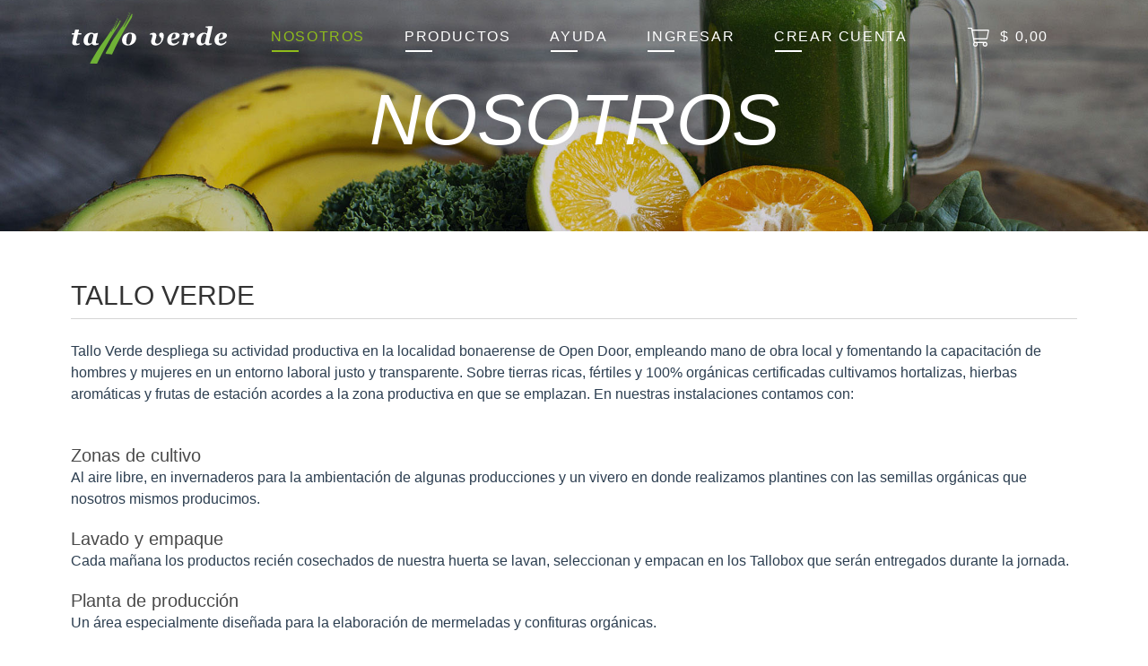

--- FILE ---
content_type: text/html
request_url: https://www.talloverde.com/about
body_size: 1427
content:
<!DOCTYPE html><html lang=en><head><meta charset=utf-8><meta http-equiv=X-UA-Compatible content="IE=edge"><meta name=viewport content="width=device-width,initial-scale=1"><link rel=icon href=/favicon.ico><title>Tallo Verde. Frutas Orgánicas, Verduras Orgánicas.</title><meta name=description content="Tallo Verde es una huerta en Buenos Aires que ofrece productos 100% orgánicos como frutas, verduras, mermeladas y aceites entre otros."><link href=/css/app.71812458.css rel=preload as=style><link href=/css/chunk-vendors.061d0944.css rel=preload as=style><link href=/js/app.33e4759c.js rel=preload as=script><link href=/js/chunk-vendors.4d041f5e.js rel=preload as=script><link href=/css/chunk-vendors.061d0944.css rel=stylesheet><link href=/css/app.71812458.css rel=stylesheet></head><body><noscript><strong>Es necesario un browser con JavaScript.</strong></noscript><div id=app></div><script src="https://maps.googleapis.com/maps/api/js?key=AIzaSyDJNVY2qHtDwHYKHPcmL9n6COCW1EOlPok&libraries=places"></script><script src=https://secure.mlstatic.com/sdk/javascript/v1/mercadopago.js></script><script async src="https://www.googletagmanager.com/gtag/js?id=UA-117829578-1"></script><script>window.dataLayer = window.dataLayer || [];
  function gtag(){dataLayer.push(arguments);}
  gtag('js', new Date());

  gtag('config', 'UA-117829578-1');</script><script src="https://challenges.cloudflare.com/turnstile/v0/api.js?render=explicit" defer></script><script src=/js/chunk-vendors.4d041f5e.js></script><script src=/js/app.33e4759c.js></script></body></html>

--- FILE ---
content_type: application/javascript
request_url: https://www.talloverde.com/js/app.33e4759c.js
body_size: 157917
content:
(function(e){function t(t){for(var s,n,o=t[0],c=t[1],l=t[2],u=0,p=[];u<o.length;u++)n=o[u],Object.prototype.hasOwnProperty.call(i,n)&&i[n]&&p.push(i[n][0]),i[n]=0;for(s in c)Object.prototype.hasOwnProperty.call(c,s)&&(e[s]=c[s]);d&&d(t);while(p.length)p.shift()();return r.push.apply(r,l||[]),a()}function a(){for(var e,t=0;t<r.length;t++){for(var a=r[t],s=!0,o=1;o<a.length;o++){var c=a[o];0!==i[c]&&(s=!1)}s&&(r.splice(t--,1),e=n(n.s=a[0]))}return e}var s={},i={app:0},r=[];function n(t){if(s[t])return s[t].exports;var a=s[t]={i:t,l:!1,exports:{}};return e[t].call(a.exports,a,a.exports,n),a.l=!0,a.exports}n.m=e,n.c=s,n.d=function(e,t,a){n.o(e,t)||Object.defineProperty(e,t,{enumerable:!0,get:a})},n.r=function(e){"undefined"!==typeof Symbol&&Symbol.toStringTag&&Object.defineProperty(e,Symbol.toStringTag,{value:"Module"}),Object.defineProperty(e,"__esModule",{value:!0})},n.t=function(e,t){if(1&t&&(e=n(e)),8&t)return e;if(4&t&&"object"===typeof e&&e&&e.__esModule)return e;var a=Object.create(null);if(n.r(a),Object.defineProperty(a,"default",{enumerable:!0,value:e}),2&t&&"string"!=typeof e)for(var s in e)n.d(a,s,function(t){return e[t]}.bind(null,s));return a},n.n=function(e){var t=e&&e.__esModule?function(){return e["default"]}:function(){return e};return n.d(t,"a",t),t},n.o=function(e,t){return Object.prototype.hasOwnProperty.call(e,t)},n.p="/";var o=window["webpackJsonp"]=window["webpackJsonp"]||[],c=o.push.bind(o);o.push=t,o=o.slice();for(var l=0;l<o.length;l++)t(o[l]);var d=c;r.push([0,"chunk-vendors"]),a()})({0:function(e,t,a){e.exports=a("56d7")},"04ed":function(e,t,a){e.exports=a.p+"img/category-lpq.3a070404.png"},"0914":function(e,t,a){"use strict";a("4a7c")},"09e0":function(e,t,a){},"0a21":function(e,t,a){},"0ad7":function(e,t,a){"use strict";a("315a")},"0b15":function(e,t){},"0b3b":function(e,t,a){},"102f":function(e,t,a){},1093:function(e,t,a){"use strict";a("5339")},1112:function(e,t,a){e.exports=a.p+"img/logo-black.dfad8492.png"},1148:function(e,t,a){},1686:function(e,t,a){e.exports=a.p+"img/viviana1.de34fb50.jpeg"},"18ff":function(e,t,a){"use strict";a("7ea3")},"1b2a":function(e,t,a){"use strict";a("b377")},"1c13":function(e,t,a){e.exports=a.p+"img/home-step1.fc8b851e.png"},"245b":function(e,t,a){e.exports=a.p+"img/viviana2.69639181.jpeg"},"2b7e":function(e,t,a){e.exports=a.p+"img/home-step3.d8b44bdc.png"},"315a":function(e,t,a){},3259:function(e,t,a){},"34f2":function(e,t,a){},"35aa":function(e,t,a){e.exports=a.p+"img/blank_img.c9a0c220.png"},3778:function(e,t,a){"use strict";a("5091")},3892:function(e,t,a){"use strict";a("102f")},"3d57":function(e,t,a){"use strict";a("68ef")},4678:function(e,t,a){var s={"./af":"2bfb","./af.js":"2bfb","./ar":"8e73","./ar-dz":"a356","./ar-dz.js":"a356","./ar-kw":"423e","./ar-kw.js":"423e","./ar-ly":"1cfd","./ar-ly.js":"1cfd","./ar-ma":"0a84","./ar-ma.js":"0a84","./ar-ps":"4c98","./ar-ps.js":"4c98","./ar-sa":"8230","./ar-sa.js":"8230","./ar-tn":"6d83","./ar-tn.js":"6d83","./ar.js":"8e73","./az":"485c","./az.js":"485c","./be":"1fc1","./be.js":"1fc1","./bg":"84aa","./bg.js":"84aa","./bm":"a7fa","./bm.js":"a7fa","./bn":"9043","./bn-bd":"9686","./bn-bd.js":"9686","./bn.js":"9043","./bo":"d26a","./bo.js":"d26a","./br":"6887","./br.js":"6887","./bs":"2554","./bs.js":"2554","./ca":"d716","./ca.js":"d716","./cs":"3c0d","./cs.js":"3c0d","./cv":"03ec","./cv.js":"03ec","./cy":"9797","./cy.js":"9797","./da":"0f14","./da.js":"0f14","./de":"b469","./de-at":"b3eb","./de-at.js":"b3eb","./de-ch":"bb71","./de-ch.js":"bb71","./de.js":"b469","./dv":"598a","./dv.js":"598a","./el":"8d47","./el.js":"8d47","./en-au":"0e6b","./en-au.js":"0e6b","./en-ca":"3886","./en-ca.js":"3886","./en-gb":"39a6","./en-gb.js":"39a6","./en-ie":"e1d3","./en-ie.js":"e1d3","./en-il":"7333","./en-il.js":"7333","./en-in":"ec2e","./en-in.js":"ec2e","./en-nz":"6f50","./en-nz.js":"6f50","./en-sg":"b7e9","./en-sg.js":"b7e9","./eo":"65db","./eo.js":"65db","./es":"898b","./es-do":"0a3c","./es-do.js":"0a3c","./es-mx":"b5b7","./es-mx.js":"b5b7","./es-us":"55c9","./es-us.js":"55c9","./es.js":"898b","./et":"ec18","./et.js":"ec18","./eu":"0ff2","./eu.js":"0ff2","./fa":"8df4","./fa.js":"8df4","./fi":"81e9","./fi.js":"81e9","./fil":"d69a","./fil.js":"d69a","./fo":"0721","./fo.js":"0721","./fr":"9f26","./fr-ca":"d9f8","./fr-ca.js":"d9f8","./fr-ch":"0e49","./fr-ch.js":"0e49","./fr.js":"9f26","./fy":"7118","./fy.js":"7118","./ga":"5120","./ga.js":"5120","./gd":"f6b4","./gd.js":"f6b4","./gl":"8840","./gl.js":"8840","./gom-deva":"aaf2","./gom-deva.js":"aaf2","./gom-latn":"0caa","./gom-latn.js":"0caa","./gu":"e0c5","./gu.js":"e0c5","./he":"c7aa","./he.js":"c7aa","./hi":"dc4d","./hi.js":"dc4d","./hr":"4ba9","./hr.js":"4ba9","./hu":"5b14","./hu.js":"5b14","./hy-am":"d6b6","./hy-am.js":"d6b6","./id":"5038","./id.js":"5038","./is":"0558","./is.js":"0558","./it":"6e98","./it-ch":"6f12","./it-ch.js":"6f12","./it.js":"6e98","./ja":"079e","./ja.js":"079e","./jv":"b540","./jv.js":"b540","./ka":"201b","./ka.js":"201b","./kk":"6d79","./kk.js":"6d79","./km":"e81d","./km.js":"e81d","./kn":"3e92","./kn.js":"3e92","./ko":"22f8","./ko.js":"22f8","./ku":"2421","./ku-kmr":"7558","./ku-kmr.js":"7558","./ku.js":"2421","./ky":"9609","./ky.js":"9609","./lb":"440c","./lb.js":"440c","./lo":"b29d","./lo.js":"b29d","./lt":"26f9","./lt.js":"26f9","./lv":"b97c","./lv.js":"b97c","./me":"293c","./me.js":"293c","./mi":"688b","./mi.js":"688b","./mk":"6909","./mk.js":"6909","./ml":"02fb","./ml.js":"02fb","./mn":"958b","./mn.js":"958b","./mr":"39bd","./mr.js":"39bd","./ms":"ebe4","./ms-my":"6403","./ms-my.js":"6403","./ms.js":"ebe4","./mt":"1b45","./mt.js":"1b45","./my":"8689","./my.js":"8689","./nb":"6ce3","./nb.js":"6ce3","./ne":"3a39","./ne.js":"3a39","./nl":"facd","./nl-be":"db29","./nl-be.js":"db29","./nl.js":"facd","./nn":"b84c","./nn.js":"b84c","./oc-lnc":"167b","./oc-lnc.js":"167b","./pa-in":"f3ff","./pa-in.js":"f3ff","./pl":"8d57","./pl.js":"8d57","./pt":"f260","./pt-br":"d2d4","./pt-br.js":"d2d4","./pt.js":"f260","./ro":"972c","./ro.js":"972c","./ru":"957c","./ru.js":"957c","./sd":"6784","./sd.js":"6784","./se":"ffff","./se.js":"ffff","./si":"eda5","./si.js":"eda5","./sk":"7be6","./sk.js":"7be6","./sl":"8155","./sl.js":"8155","./sq":"c8f3","./sq.js":"c8f3","./sr":"cf1e","./sr-cyrl":"13e9","./sr-cyrl.js":"13e9","./sr.js":"cf1e","./ss":"52bd","./ss.js":"52bd","./sv":"5fbd","./sv.js":"5fbd","./sw":"74dc","./sw.js":"74dc","./ta":"3de5","./ta.js":"3de5","./te":"5cbb","./te.js":"5cbb","./tet":"576c","./tet.js":"576c","./tg":"3b1b","./tg.js":"3b1b","./th":"10e8","./th.js":"10e8","./tk":"5aff","./tk.js":"5aff","./tl-ph":"0f38","./tl-ph.js":"0f38","./tlh":"cf75","./tlh.js":"cf75","./tr":"0e81","./tr.js":"0e81","./tzl":"cf51","./tzl.js":"cf51","./tzm":"c109","./tzm-latn":"b53d","./tzm-latn.js":"b53d","./tzm.js":"c109","./ug-cn":"6117","./ug-cn.js":"6117","./uk":"ada2","./uk.js":"ada2","./ur":"5294","./ur.js":"5294","./uz":"2e8c","./uz-latn":"010e","./uz-latn.js":"010e","./uz.js":"2e8c","./vi":"2921","./vi.js":"2921","./x-pseudo":"fd7e","./x-pseudo.js":"fd7e","./yo":"7f33","./yo.js":"7f33","./zh-cn":"5c3a","./zh-cn.js":"5c3a","./zh-hk":"49ab","./zh-hk.js":"49ab","./zh-mo":"3a6c","./zh-mo.js":"3a6c","./zh-tw":"90ea","./zh-tw.js":"90ea"};function i(e){var t=r(e);return a(t)}function r(e){if(!a.o(s,e)){var t=new Error("Cannot find module '"+e+"'");throw t.code="MODULE_NOT_FOUND",t}return s[e]}i.keys=function(){return Object.keys(s)},i.resolve=r,e.exports=i,i.id="4678"},"467e":function(e,t,a){"use strict";a("51c3")},"49f8":function(e,t,a){var s={"./es.json":"a306"};function i(e){var t=r(e);return a(t)}function r(e){if(!a.o(s,e)){var t=new Error("Cannot find module '"+e+"'");throw t.code="MODULE_NOT_FOUND",t}return s[e]}i.keys=function(){return Object.keys(s)},i.resolve=r,e.exports=i,i.id="49f8"},"4a7c":function(e,t,a){},"4c1d":function(e,t,a){},"4eb7":function(e,t,a){"use strict";a("6757")},"4fa7":function(e,t,a){e.exports=a.p+"img/home-step5.f1b696fb.png"},"4ffd":function(e,t,a){e.exports=a.p+"img/logo.9c465510.png"},5091:function(e,t,a){},"51c3":function(e,t,a){},5339:function(e,t,a){},5387:function(e,t,a){},"53cb":function(e,t,a){},5403:function(e,t,a){e.exports=a.p+"img/100fresco.869ab749.png"},5459:function(e,t,a){},"56d7":function(e,t,a){"use strict";a.r(t);a("e260"),a("e6cf"),a("cca6"),a("a79d");var s=a("2b0e"),i=a("7bb1"),r=function(){var e=this,t=e.$createElement,a=e._self._c||t;return a("div",{attrs:{id:"app"}},[a("router-view")],1)},n=[],o={name:"App"},c=o,l=(a("5c0b"),a("2877")),d=Object(l["a"])(c,r,n,!1,null,null,null),u=d.exports,p=a("1da1"),m=(a("96cf"),a("d3b7"),a("0643"),a("9a9a"),a("8c4f")),f=a("2f62"),v={namespaced:!0,state:{isLoading:!1,parameters:[]},getters:{isLoading:function(e){return function(){return e.isLoading}},getAll:function(e){return function(){return e.parameters}},get:function(e){return function(t){return e.parameters[t]}}},mutations:{setLoading:function(e,t){e.isLoading=t},set:function(e,t){var a=t.parameters;e.parameters=a}},actions:{fetch:function(e){var t=e.commit,a=e.state;if(!(a.parameters&&a.parameters.length>0))return t("setLoading",!0),this._vm.$api.getParameters().then((function(e){t("set",{parameters:e})})).finally((function(){t("setLoading",!1)}))},update:function(e,t){var a=e.commit;return a("setLoading",!0),this._vm.$api.putParameters(t).then((function(e){a("set",{parameters:e})})).finally((function(){a("setLoading",!1)}))}}},h=a("b85c"),g={namespaced:!0,state:{cartId:localStorage.getItem("cart-id"),cart:null},getters:{get:function(e){return function(){return e.cart}},count:function(e){if(!e.cart)return 0;var t,a=0,s=Object(h["a"])(e.cart.items);try{for(s.s();!(t=s.n()).done;){var i=t.value;"product"===i.product.type&&(a+=i.quantity)}}catch(r){s.e(r)}finally{s.f()}return a},hasErrors:function(e,t,a,s){return e.cart.errors&&e.cart.errors.length>0},getStock:function(e){return function(t){var a,s=Object(h["a"])(e.cart.stock);try{for(s.s();!(a=s.n()).done;){var i=a.value;if(i.product===t)return i.stock}}catch(r){s.e(r)}finally{s.f()}return 0}}},mutations:{set:function(e,t){var a=t.cart;e.cart=a,a?(e.cartId=a.id,localStorage.setItem("cart-id",e.cartId)):(e.cartId=null,localStorage.removeItem("cart-id"))}},actions:{clear:function(e){return Object(p["a"])(regeneratorRuntime.mark((function t(){var a;return regeneratorRuntime.wrap((function(t){while(1)switch(t.prev=t.next){case 0:e.state,a=e.commit,a("set",{cart:null});case 2:case"end":return t.stop()}}),t)})))()},get:function(e){var t=this;return Object(p["a"])(regeneratorRuntime.mark((function a(){var s,i,r,n,o;return regeneratorRuntime.wrap((function(a){while(1)switch(a.prev=a.next){case 0:if(s=e.state,i=e.commit,!s.cartId){a.next=17;break}return a.prev=2,a.next=5,t._vm.$api.get("/api/carts/"+s.cartId);case 5:r=a.sent,i("set",{cart:r}),a.next=15;break;case 9:return a.prev=9,a.t0=a["catch"](2),a.next=13,t._vm.$api.post("/api/carts");case 13:n=a.sent,i("set",{cart:n});case 15:a.next=21;break;case 17:return a.next=19,t._vm.$api.post("/api/carts");case 19:o=a.sent,i("set",{cart:o});case 21:case"end":return a.stop()}}),a,null,[[2,9]])})))()},add:function(e,t){var a=this;return Object(p["a"])(regeneratorRuntime.mark((function s(){var i,r,n,o;return regeneratorRuntime.wrap((function(s){while(1)switch(s.prev=s.next){case 0:return i=e.commit,r=e.state,n=t.item,s.next=4,a._vm.$api.cartAdd(r.cart.id,n.product,n.quantity);case 4:o=s.sent,i("set",{cart:o});case 6:case"end":return s.stop()}}),s)})))()},remove:function(e,t){var a=this;return Object(p["a"])(regeneratorRuntime.mark((function s(){var i,r,n,o;return regeneratorRuntime.wrap((function(s){while(1)switch(s.prev=s.next){case 0:return i=e.commit,r=e.state,n=t.item,s.next=4,a._vm.$api.cartRemove(r.cart.id,n.product,n.quantity);case 4:o=s.sent,i("set",{cart:o});case 6:case"end":return s.stop()}}),s)})))()},setCustomer:function(e,t){var a=this;return Object(p["a"])(regeneratorRuntime.mark((function s(){var i,r,n,o;return regeneratorRuntime.wrap((function(s){while(1)switch(s.prev=s.next){case 0:return i=e.commit,r=e.state,n=t.customer,s.next=4,a._vm.$api.cartPatch(r.cart.id,{customer:n.id});case 4:o=s.sent,i("set",{cart:o});case 6:case"end":return s.stop()}}),s)})))()},setShippingAddress:function(e,t){var a=this;return Object(p["a"])(regeneratorRuntime.mark((function s(){var i,r,n,o,c;return regeneratorRuntime.wrap((function(s){while(1)switch(s.prev=s.next){case 0:return i=e.commit,r=e.state,n=t.customer,o=t.address,s.next=4,a._vm.$api.cartPatch(r.cart.id,{customer:n.id,shippingAddress:o.id});case 4:c=s.sent,i("set",{cart:c});case 6:case"end":return s.stop()}}),s)})))()},setDeliverySchedule:function(e,t){var a=this;return Object(p["a"])(regeneratorRuntime.mark((function s(){var i,r,n,o;return regeneratorRuntime.wrap((function(s){while(1)switch(s.prev=s.next){case 0:return i=e.commit,r=e.state,n=t.schedule,s.next=4,a._vm.$api.cartPatch(r.cart.id,{schedule:n.id});case 4:o=s.sent,i("set",{cart:o});case 6:case"end":return s.stop()}}),s)})))()},setBillingAddress:function(e,t){var a=this;return Object(p["a"])(regeneratorRuntime.mark((function s(){var i,r,n,o;return regeneratorRuntime.wrap((function(s){while(1)switch(s.prev=s.next){case 0:return i=e.commit,r=e.state,n=t.address,s.next=4,a._vm.$api.cartPatch(r.cart.id,{billingAddress:n.id});case 4:o=s.sent,i("set",{cart:o});case 6:case"end":return s.stop()}}),s)})))()}}},b=(a("caad"),a("e9c4"),a("b64b"),a("2532"),{user:null});try{var C=JSON.parse(localStorage.getItem("user"));b.user=C}catch(nr){}var y={namespaced:!0,state:b,getters:{isAuthenticated:function(e){return!!e.user&&!!e.user.token&&!!e.user.customer_id},get:function(e){return e.user},hasRole:function(e){return function(t){return e.user.roles.includes(t)}},getToken:function(e){return function(){return e.user?e.user.token:null}}},mutations:{set:function(e,t){e.user=t},verify:function(e,t){e.verified=t}},actions:{login:function(e,t){var a=this;return Object(p["a"])(regeneratorRuntime.mark((function s(){var i,r,n,o,c;return regeneratorRuntime.wrap((function(s){while(1)switch(s.prev=s.next){case 0:return i=e.commit,e.state,r=t.username,n=t.password,s.prev=2,s.next=5,a._vm.$api.login(r,n);case 5:o=s.sent,a.checked=!0,c=o,localStorage.setItem("user",JSON.stringify(c)),i("set",c),s.next=16;break;case 12:throw s.prev=12,s.t0=s["catch"](2),localStorage.removeItem("user"),s.t0;case 16:case"end":return s.stop()}}),s,null,[[2,12]])})))()},logout:function(e){var t=e.commit;localStorage.removeItem("user"),t("set",null)}}},_={namespaced:!0,state:{zones:[]},getters:{},mutations:{set:function(e,t){e.zones=t}},actions:{update:function(e){var t=e.commit;return this._vm.$api.getZones().then((function(e){t("set",e)}))}}},A=(a("7db0"),a("14d9"),a("a434"),a("fffc"),{namespaced:!0,state:{customer:{id:0,firstName:null,lastName:null,fullName:null,email:null,shippingAddresses:[],billingAddresses:[]}},getters:{isLoaded:function(e){return e.customer&&0!==e.customer.id},get:function(e){return function(){return e.customer}},getShippingAddresses:function(e){return function(){return e.customer.shippingAddresses}}},mutations:{clear:function(e){e.customer={id:0,firstName:null,lastName:null,fullName:null,email:null,shippingAddresses:[],billingAddresses:[]}},set:function(e,t){for(var a=t.customer,i=0,r=Object.keys(a);i<r.length;i++){var n=r[i];s["a"].set(e.customer,n,a[n])}e.customer.shippingAddresses||s["a"].set(e.customer,"shippingAddresses",[]),e.customer.billingAddresses||s["a"].set(e.customer,"billingAddresses",[])},addShippingAddress:function(e,t){e.customer.shippingAddresses.push(t)},removeShippingAddress:function(e,t){var a=e.customer.shippingAddresses.indexOf(t);-1!==a&&e.customer.shippingAddresses.splice(a,1)},setShippingAddresses:function(e,t){var a=t.addresses;a&&s["a"].set(e.customer,"shippingAddresses",a)},addBillingAddress:function(e,t){var a=e.customer.billingAddresses.find((function(e){return e.id===t.id}));if(a)for(var i=0,r=Object.keys(t);i<r.length;i++){var n=r[i];s["a"].set(a,n,t[n])}else e.customer.billingAddresses.push(t)},removeBillingAddress:function(e,t){var a=e.customer.billingAddresses.indexOf(t);-1!==a&&e.customer.billingAddresses.splice(a,1)},setBillingAddresses:function(e,t){var a=t.addresses;a&&s["a"].set(e.customer,"billingAddresses",a)}},actions:{clear:function(e){var t=e.commit;t("clear")},fetch:function(e,t){var a=this;return Object(p["a"])(regeneratorRuntime.mark((function s(){var i,r;return regeneratorRuntime.wrap((function(s){while(1)switch(s.prev=s.next){case 0:return i=e.commit,s.next=3,a._vm.$api.get("/api/customers/"+t);case 3:r=s.sent,i("set",{customer:r});case 5:case"end":return s.stop()}}),s)})))()},fetchShippingAddresses:function(e){var t=e.commit,a=e.state;return this._vm.$api.getCustomerShippingAddresses(a.customer.id).then((function(e){t("setShippingAddresses",{addresses:e})}))},fetchBillingAddresses:function(e){var t=e.commit,a=e.state;return this._vm.$api.getCustomerBillingAddresses(a.customer.id).then((function(e){t("setBillingAddresses",{addresses:e})}))},patch:function(e,t){var a=e.commit,s=e.state;return this._vm.$api.setCustomerInfo(s.customer.id,t).then((function(e){a("set",e)}))},addShippingAddress:function(e,t){var a=e.commit,s=e.state;return this._vm.$api.addCustomerShippingAddress(s.customer.id,t).then((function(e){return a("addShippingAddress",e),e}))},removeShippingAddress:function(e,t){var a=e.commit,s=e.state;return this._vm.$api.removeCustomerShippingAddress(s.customer.id,t.id).then((function(){a("removeShippingAddress",t)}))},addBillingAddress:function(e,t){var a=this;return Object(p["a"])(regeneratorRuntime.mark((function s(){var i,r,n,o;return regeneratorRuntime.wrap((function(s){while(1)switch(s.prev=s.next){case 0:return i=e.commit,r=e.state,n=t.data,s.next=4,a._vm.$api.post("/api/customers/"+r.customer.id+"/billingAddresses",n);case 4:return o=s.sent,i("addBillingAddress",o),s.abrupt("return",o);case 7:case"end":return s.stop()}}),s)})))()},updateBillingAddress:function(e,t){var a=this;return Object(p["a"])(regeneratorRuntime.mark((function s(){var i,r,n,o,c;return regeneratorRuntime.wrap((function(s){while(1)switch(s.prev=s.next){case 0:return i=e.commit,r=e.state,n=t.address,o=t.data,s.next=4,a._vm.$api.patch("/api/customers/"+r.customer.id+"/billingAddresses/"+n.id,o);case 4:return c=s.sent,i("addBillingAddress",c),s.abrupt("return",c);case 7:case"end":return s.stop()}}),s)})))()},removeBillingAddress:function(e,t){var a=e.commit,s=e.state;return this._vm.$api.removeCustomerBillingAddress(s.customer.id,t.id).then((function(){a("removeBillingAddress",t)}))}}}),k=(a("d81d"),a("a573"),{namespaced:!0,state:{loadingCounter:0,orders:[]},getters:{isLoading:function(e){return function(){return e.loadingCounter>0}},getAll:function(e){return function(){return e.orders}},getById:function(e){return function(t){return e.orders.find((function(e){return e.id===t}))}}},mutations:{set:function(e,t){var a,i=t.orders,r=Object(h["a"])(i);try{var n=function(){var t=a.value,i=e.orders.find((function(e){return e.id===t.id}));if(i)for(var r=0,n=Object.keys(t);r<n.length;r++){var o=n[r];s["a"].set(i,o,t[o])}else e.orders.push(t)};for(r.s();!(a=r.n()).done;)n()}catch(o){r.e(o)}finally{r.f()}}},actions:{fetchAll:function(e,t){var a=this;return Object(p["a"])(regeneratorRuntime.mark((function s(){var i,r;return regeneratorRuntime.wrap((function(s){while(1)switch(s.prev=s.next){case 0:return i=e.commit,e.state,s.next=3,a._vm.$api.get("/api/customers/"+t+"/orders");case 3:return r=s.sent,i("set",{orders:r.records}),s.abrupt("return",{total:r.count,ids:r.records.map((function(e){return e.id}))});case 6:case"end":return s.stop()}}),s)})))()},fetchOne:function(e,t){var a=e.commit,s=e.state;s.loadingCounter++;var i=t.id,r=t.fields;return this._vm.$api.getOrder(i,r).then((function(e){a("set",{orders:[e]})})).finally((function(){return s.loadingCounter--}))},create:function(e,t){var a=this;return Object(p["a"])(regeneratorRuntime.mark((function s(){var i,r,n;return regeneratorRuntime.wrap((function(s){while(1)switch(s.prev=s.next){case 0:return i=e.commit,r=e.state,r.loadingCounter++,s.prev=2,s.next=5,a._vm.$api.post("/api/store/orders",t);case 5:return n=s.sent,i("set",{orders:[n]}),s.abrupt("return",n.id);case 8:return s.prev=8,r.loadingCounter--,s.finish(8);case 11:case"end":return s.stop()}}),s,null,[[2,,8,11]])})))()},fetchPayments:function(e,t){var a=e.commit,s=e.state,i=t.order;return s.loadingCounter++,this._vm.$api.getOrderPayments(i.id).then((function(e){a("setPayments",{order:i,payments:e})})).finally((function(){return s.loadingCounter--}))}}});s["a"].use(f["a"]);var x=!0,w=new f["a"].Store({modules:{parameters:v,user:y,cart:g,zones:_,customer:A,orders:k},strict:x}),j=function(){var e=this,t=e.$createElement,s=e._self._c||t;return s("template-layout",{attrs:{fullheader:"true"}},[s("template",{slot:"header"},[s("div",{staticClass:"container"},[s("div",{staticClass:"hero-home"},[s("h1",{staticClass:"title is-size-4-mobile"},[e._v("Elegí orgánicos")]),s("h2",{staticClass:"subtitle is-size-2-mobile"},[e._v("Tallo Verde")]),s("p",{staticClass:"text"},[e._v(" El sabor y la frescura de alimentos orgánicos recién cosechados cautivarán a quienes los prueben. ")]),s("router-link",{staticClass:"button-buy button is-large is-primary",attrs:{to:{name:"Products"}}},[e._v("Comprar")])],1)]),s("div",{staticClass:"quality"},[s("div",{staticClass:"level is-mobile"},[s("div",{staticClass:"level-item is-marginless"},[s("img",{staticClass:"footer-logo",attrs:{src:a("78ab")}})]),s("div",{staticClass:"level-item is-marginless"},[s("img",{staticClass:"footer-logo",attrs:{src:a("5f8e")}})])])]),s("div",{staticClass:"social"},[s("a",{attrs:{href:"https://www.facebook.com/talloverde/",target:"_blank"}},[s("span",{staticClass:"icon is-medium is-left"},[s("i",{staticClass:"fab fa-lg fa-facebook-square"})])]),s("a",{attrs:{href:"https://www.instagram.com/talloverde.organico",target:"_blank"}},[s("span",{staticClass:"icon is-medium is-left"},[s("i",{staticClass:"fab fa-lg fa-instagram"})])]),s("a",{attrs:{href:"https://wa.me/5491169085320",target:"_blank"}},[s("span",{staticClass:"icon is-medium is-left"},[s("i",{staticClass:"fab fa-lg fa-whatsapp"})])])])]),s("template",{slot:"content"},[s("section",{staticClass:"hero"},[s("div",{staticClass:"hero-body"},[s("div",{staticClass:"container intro"},[s("div",{staticClass:"columns"},[s("div",{staticClass:"column sub-item"},[s("img",{attrs:{src:a("5403")}}),s("span",[e._v(" Cosechamos las frutas y hortalizas el mismo día que el pedido llega a tu domicilio. Los alimentos orgánicos son naturalmente más duraderos, además, utilizamos vehículos acondicionados para preservar la calidad durante su traslado. ")])]),s("div",{staticClass:"column sub-item"},[s("img",{attrs:{src:a("b799")}}),s("span",[e._v(" Descubrí el encanto original de los alimentos orgánicos: cultivados en suelos sustentables y libres de aditivos en todo el ciclo productivo, incluso desde la semilla. Las células compactas de cada producto mantienen intactos su aroma y sabor. ")])]),s("div",{staticClass:"column sub-item"},[s("img",{attrs:{src:a("ab17")}}),s("span",[e._v(" Enriquecé tu alimentación con las propiedades y los nutrientes completos de cada producto. Tu organismo comenzará a olvidarse de las alergias y problemas digestivos que derivan de los agregados artificiales, usuales en producciones convencionales. ")])])])])])]),s("section",{staticClass:"categories odd"},[s("div",{staticClass:"container"},[s("home-product-categories")],1)])])],2)},S=[],$=function(){var e=this,t=e.$createElement,a=e._self._c||t;return a("div",{staticClass:"template-layout"},[a("script",{attrs:{type:"application/ld+json"}},[e._v(' { "@context": "https://schema.org", "@type": "FAQPage", "mainEntity": [{ "@type": "Question", "name": "¿Como comprar?", "acceptedAnswer": { "@type": "Answer", "text": "Comprar en Tallo Verde es muy sencillo. Entras a nuestra web y elegís los productos de estación que querés. Dependiendo de tu domicilio podés elegir un día y horario de entrega. Elegís la forma de pago. Y listo!" } }, { "@type": "Question", "name": "¿Los productos son frescos?", "acceptedAnswer": { "@type": "Answer", "text": "Todos nuestros productos se cosechan la mañana misma en la que recibis el pedido, de esta forma nuestros productos te llegan bien frescos para que los disfrutes." } }, { "@type": "Question", "name": "¿Cuales son las zonas de entrega?", "acceptedAnswer": { "@type": "Answer", "text": "Podes consultar en nuestra web si llegamos a tu domicilio simplemente ingresando tu dirección." } }] } ')]),a("script",{attrs:{type:"application/ld+json"}},[e._v(' { "@context": "https://schema.org", "@type": "Organization", "url": "https://www.talloverde.com", "logo": "https://www.talloverde.com/logo.png", "contactPoint": [{ "@type": "ContactPoint", "telephone": "+54-0800-888-2556", "contactType": "customer service", "contactOption": "TollFree", "areaServed": "AR" }] } ')]),a("template-nav-bar",{staticClass:"fixed-nav-bar",attrs:{"is-black":e.scrolled}}),a("header",{staticClass:"header hero",class:{"is-fullheight":e.fullheader}},[a("div",{staticClass:"hero-head"}),a("div",{staticClass:"hero-body"},[e._t("header")],2),a("div",{staticClass:"hero-foot"})]),a("div",[e._t("content")],2),a("template-footer")],1)},E=[],O=function(){var e=this,t=e.$createElement,s=e._self._c||t;return s("nav",{staticClass:"navbar is-transparent",class:{black:e.isBlack},attrs:{role:"navigation","aria-label":"main navigation"}},[s("div",{staticClass:"container"},[s("div",{staticClass:"navbar-brand"},[s("router-link",{attrs:{to:{name:"Home"}}},[e.isBlack?s("img",{staticClass:"tallo-logo navbar-item",attrs:{src:a("1112")}}):s("img",{staticClass:"tallo-logo navbar-item",attrs:{src:a("4ffd")}})]),s("cart-menu",{staticClass:"cart-menu-burger is-hidden-desktop"}),e.isAuthenticated?[s("my-account-menu",{staticClass:"account-menu-burger is-hidden-desktop"})]:e._e(),s("div",{staticClass:"navbar-burger burger",class:{"is-active":e.navIsActive},staticStyle:{"margin-left":"0"},attrs:{"data-target":"navbar-content"},on:{click:e.toggleMenu}},[s("span"),s("span"),s("span")])],2),s("div",{staticClass:"navbar-menu",class:{"is-active":e.navIsActive},attrs:{id:"navbar-content"}},[s("div",{staticClass:"navbar-end"},[s("router-link",{staticClass:"navbar-item link",attrs:{to:{name:"About"}}},[e._v("Nosotros")]),s("router-link",{staticClass:"navbar-item link",attrs:{to:{name:"Products"}}},[e._v("Productos")]),s("router-link",{staticClass:"navbar-item link",attrs:{to:{name:"Help"}}},[e._v("Ayuda")]),e.isAuthenticated?[s("my-account-menu",{staticClass:"navbar-item is-hidden-touch"})]:[s("router-link",{staticClass:"navbar-item link",attrs:{to:{name:"Login"}}},[e._v("Ingresar")]),s("router-link",{staticClass:"navbar-item link",attrs:{to:{name:"Register"}}},[e._v("Crear Cuenta")])],s("cart-menu",{staticClass:"navbar-item is-hidden-touch"})],2)])])])},D=[],q=function(){var e=this,t=e.$createElement,a=e._self._c||t;return a("b-dropdown",{staticClass:"cart-dropdown",attrs:{"mobile-modal":"",position:"is-bottom-left"}},[a("a",{staticClass:"navbar-item cart",attrs:{slot:"trigger"},slot:"trigger"},[a("span",{staticClass:"icon is-large"},[a("i",{staticClass:"fal fa-shopping-cart fa-lg"})]),e.count>0?a("span",{staticClass:"badge",attrs:{"data-count":e.count}}):e._e(),a("span",{staticClass:"is-hidden-mobile total"},[e._v(e._s(e._f("toCurrency")(e.total)))])]),a("div",{staticClass:"cart-content"},[e.count>0?a("div",{staticClass:"cart-list"},e._l(e.items,(function(t){return a("b-dropdown-item",{key:t.id,attrs:{custom:"",product:t}},[a("article",{staticClass:"media"},[t.product.thumbnail?a("figure",{staticClass:"media-left"},[a("p",{staticClass:"image is-64x64"},[a("img",{staticClass:"thumbnail",attrs:{src:e._f("toCDNPath")(t.product.thumbnail)}})])]):e._e(),a("div",{staticClass:"media-content"},[a("div",{staticClass:"content"},[a("h1",{staticClass:"product-title",class:{"has-text-danger":!e.hasStock(t)}},[e._v(e._s(e._f("toLowercase")(t.product.name))),e.hasStock(t)?e._e():a("span",[e._v(" (Sin stock)")])]),a("span",{staticClass:"product-price has-text-primary"},[e._v(e._s(e._f("toCurrency")(t.product.price)))]),a("br"),a("span",{staticClass:"icon",on:{click:function(a){return e.onMinusClicked(t)}}},[a("i",{staticClass:"fas fa-minus"})]),a("span",[e._v(e._s(t.quantity))]),a("span",{staticClass:"icon",on:{click:function(a){return e.onPlusClicked(t)}}},[a("i",{staticClass:"fas fa-plus"})]),a("span",{staticClass:"icon",on:{click:function(a){return e.onDeleteClicked(t)}}},[a("i",{staticClass:"fas fa-trash-alt"})])])])])])})),1):a("div",[a("b-dropdown-item",[a("p",[e._v("Tu carrito esta vacio")])])],1),e.count>0?[a("div",{staticClass:"cart-footer"},[a("b-dropdown-item",{attrs:{custom:""}},[a("div",{staticClass:"level is-mobile"},[a("div",{staticClass:"level-left"},[a("span",{staticClass:"has-text-weight-bold"},[e._v("Total")])]),a("div",{staticClass:"level-right"},[a("span",{staticClass:"has-text-weight-bold has-text-primary"},[e._v(e._s(e._f("toCurrency")(e.total)))])])]),e.cartHasError("error.order.total_below_minimum_sale")?[a("div",{staticClass:"level is-mobile"},[a("div",{staticClass:"level-left"},[a("span",{staticClass:"has-text-weight-bold has-text-danger"},[e._v("Pedido Mínimo")])]),a("div",{staticClass:"level-right"},[a("span",{staticClass:"has-text-weight-bold has-text-danger"},[e._v(e._s(e._f("toCurrency")(e.minSale)))])])])]:e._e(),e.cartHasError("error.order.out_of_stock")?[a("span",{staticClass:"has-text-danger error-text"},[e._v("Algunos productos en tu carrito no cuentan con stock disponible")])]:e._e(),e.minFreeShipping-e.total>0?[a("div",{staticClass:"level is-mobile free-shipping"},[a("span",[e._v("Agregá "+e._s(e._f("toCurrency")(e.minFreeShipping-e.total))+" más y te bonificamos el costo de envio")])])]:e._e(),a("div",{staticClass:"level is-mobile"},[a("button",{staticClass:"button is-primary is-medium",attrs:{disabled:!e.cartCanCheckout},on:{click:e.onCheckout}},[e._v(" PAGAR ")])])],2)],1)]:e._e()],2)])},L=[],P=(a("4de4"),a("2382"),{name:"CartMenu",data:function(){return{}},computed:{items:function(){var e=this.$store.getters["cart/get"]();return e?e.items.filter((function(e){return"product"===e.product.type})):[]},count:function(){return this.$store.getters["cart/count"]},total:function(){var e=this.$store.getters["cart/get"]();return e?e.subtotal:0},minSale:function(){return this.$store.getters["parameters/get"]("order.min_sale")},minFreeShipping:function(){return this.$store.getters["parameters/get"]("order.free_shipping")},cartCanCheckout:function(){return!this.cartHasError("error.order.total_below_minimum_sale")&&!this.cartHasError("error.order.out_of_stock")}},mounted:function(){},methods:{hasStock:function(e){var t=this.$store.getters["cart/getStock"](e.product.id);return e.quantity<=t},cartHasError:function(e){var t=this.$store.getters["cart/get"]();return!!t.errors&&t.errors.includes(e)},onMinusClicked:function(e){this.$store.dispatch("cart/remove",{item:{product:e.product.id,quantity:1}})},onPlusClicked:function(e){this.$store.dispatch("cart/add",{item:{product:e.product.id,quantity:1}})},onDeleteClicked:function(e){this.$store.dispatch("cart/remove",{item:{product:e.product.id,quantity:e.quantity}})},onCheckout:function(){var e=this;return Object(p["a"])(regeneratorRuntime.mark((function t(){return regeneratorRuntime.wrap((function(t){while(1)switch(t.prev=t.next){case 0:if(!(e.total>=e.minSale)){t.next=8;break}if(e.$store.getters["user/isAuthenticated"]){t.next=6;break}return t.next=4,e.$router.push({path:"/login?redirect=/checkout"}).catch((function(e){}));case 4:t.next=8;break;case 6:return t.next=8,e.$router.push({name:"Checkout"}).catch((function(e){}));case 8:case"end":return t.stop()}}),t)})))()}}}),I=P,N=(a("d40f"),Object(l["a"])(I,q,L,!1,null,"221bb6cc",null)),T=N.exports,z=function(){var e=this,t=e.$createElement,a=e._self._c||t;return a("b-dropdown",{attrs:{position:"is-bottom-left"}},[a("a",{staticClass:"navbar-item cart",attrs:{slot:"trigger"},slot:"trigger"},[a("span",{staticClass:"icon"},[a("i",{staticClass:"fas fa-user"})]),a("span",{staticClass:"is-hidden-mobile"},[e._v(e._s(e.name))])]),a("b-dropdown-item",{attrs:{"has-link":""}},[a("router-link",{attrs:{to:{name:"Account"}}},[e._v("Mis Datos")])],1),a("b-dropdown-item",{attrs:{"has-link":""}},[a("router-link",{attrs:{to:{name:"Orders"}}},[e._v("Pedidos")])],1),a("hr",{staticClass:"dropdown-divider"}),a("b-dropdown-item",{on:{click:e.onLogoutSelected}},[a("span",[e._v("Salir")])])],1)},M=[],R={name:"MyAccountMenu",data:function(){return{}},computed:{name:function(){return this.$store.getters["user/get"].firstName}},methods:{onLogoutSelected:function(){this.$store.dispatch("user/logout"),this.$store.dispatch("customer/clear"),this.$router.push("/").catch((function(e){}))}}},B=R,U=(a("18ff"),Object(l["a"])(B,z,M,!1,null,"b9d5f4ac",null)),V=U.exports,F={name:"TemplateNavBar",components:{CartMenu:T,MyAccountMenu:V},props:["isBlack"],data:function(){return{navIsActive:!1}},computed:{isAuthenticated:function(){return this.$store.getters["user/isAuthenticated"]}},methods:{toggleMenu:function(){this.navIsActive=!this.navIsActive}}},G=F,Z=(a("3778"),Object(l["a"])(G,O,D,!1,null,"2e740b23",null)),H=Z.exports,Q=function(){var e=this,t=e.$createElement;e._self._c;return e._m(0)},Y=[function(){var e=this,t=e.$createElement,s=e._self._c||t;return s("footer",[s("section",{staticClass:"section main"},[s("div",{staticClass:"container"},[s("div",{staticClass:"columns"},[s("div",{staticClass:"column"},[s("div",{staticClass:"column-header"},[s("h1",{staticClass:"title"},[s("img",{attrs:{src:a("1112")}})])]),s("p",[e._v("Una empresa comprometida con el medio ambiente y las futuras generaciones. Desde 2003 somos productores de hortalizas, frutas, hierbas aromáticas y una gran variedad de productos de almacen de calidad.")])]),s("div",{staticClass:"column"},[s("div",{staticClass:"column-header"},[s("h1",{staticClass:"title"},[e._v("Contacto")])]),s("p",[s("span",{staticClass:"icon is-medium is-left"},[s("i",{staticClass:"fas fa-phone"})]),e._v(" 0-800-88-TALLO ")]),s("p"),s("p",[s("span",{staticClass:"icon is-medium is-left"},[s("i",{staticClass:"fab fa-lg fa-whatsapp"})]),e._v(" +54 911 6908-5320 ")]),s("p",[s("span",{staticClass:"icon is-medium is-left"},[s("i",{staticClass:"fas fa-envelope"})]),e._v(" huerta@talloverde.com ")]),s("p",[s("span",{staticClass:"icon is-medium is-left"},[s("i",{staticClass:"fas fa-map"})]),e._v(" Ruta 192 Km. 8, Open Door, Luján ")])]),s("div",{staticClass:"column"},[s("div",{staticClass:"column-header"},[s("h1",{staticClass:"title"},[e._v("Seguinos")])]),s("p",[e._v("Seguinos en nuestras redes sociales para enterarte de todas las novedades.")]),s("p",[s("a",{staticClass:"social",attrs:{href:"https://www.facebook.com/talloverde/",target:"_blank"}},[s("span",{staticClass:"icon is-medium is-left"},[s("i",{staticClass:"fab fa-lg fa-facebook-square"})]),e._v(" Facebook ")])]),s("p",[s("a",{staticClass:"social",attrs:{href:"https://www.instagram.com/talloverde.organico",target:"_blank"}},[s("span",{staticClass:"icon is-medium is-left"},[s("i",{staticClass:"fab fa-lg fa-instagram"})]),e._v(" Instagram ")])])])])])]),s("section",{staticClass:"section copyright"},[s("div",{staticClass:"container"},[s("div",{staticClass:"level"},[s("div",{staticClass:"level-left"},[s("div",{staticClass:"level-item"})]),s("div",{staticClass:"level-right"},[s("div",{staticClass:"level-item"},[s("img",{staticClass:"footer-logo",attrs:{src:a("78ab")}}),s("img",{staticClass:"footer-logo",attrs:{src:a("5f8e")}})]),s("div",{staticClass:"level-item"},[s("a",{attrs:{href:"https://qr.afip.gob.ar/?qr=AEOXWOj-tYcOzgiIITwR_w,,",target:"_F960AFIPInfo"}},[s("img",{staticClass:"footer-logo",attrs:{src:"https://www.afip.gob.ar/images/f960/DATAWEB.jpg"}})])])])])])])])}],K={name:"Footer",components:{}},J=K,W=(a("8fe4"),Object(l["a"])(J,Q,Y,!1,null,"659cb6c2",null)),X=W.exports,ee={name:"TemplateLayout",components:{TemplateNavBar:H,TemplateFooter:X},props:["title","fullheader"],data:function(){return{scrolled:!1}},created:function(){window.addEventListener("scroll",this.handleScroll)},destroyed:function(){window.removeEventListener("scroll",this.handleScroll)},methods:{handleScroll:function(){this.scrolled=window.scrollY>0}}},te=ee,ae=(a("4eb7"),Object(l["a"])(te,$,E,!1,null,"1e620bee",null)),se=ae.exports,ie=function(){var e=this,t=e.$createElement,a=e._self._c||t;return a("div",[a("h1",{staticClass:"is-size-5-mobile title"},[e._v("Nuestros productos")]),a("div",{staticClass:"tile is-ancestor"},[a("div",{staticClass:"tile is-6 is-parent"},[a("div",{staticClass:"tile is-child almacen",on:{click:function(t){return e.onCategorySelected(16)}}},[a("h1",[e._v("Almacen")])])]),a("div",{staticClass:"tile is-3 is-vertical is-parent"},[a("div",{staticClass:"tile is-child hortalizas",on:{click:function(t){return e.onCategorySelected(15)}}},[a("h1",[e._v("Hortalizas")])]),a("div",{staticClass:"tile is-child granja",on:{click:function(t){return e.onCategorySelected(17)}}},[a("h1",[e._v("Granja")])])]),a("div",{staticClass:"tile is-3 is-parent is-vertical"},[a("div",{staticClass:"tile is-child frutas",on:{click:function(t){return e.onCategorySelected(13)}}},[a("h1",[e._v("Frutas")])]),a("div",{staticClass:"tile is-child mermeladas",on:{click:function(t){return e.onCategorySelected(19)}}},[a("h1",[e._v("Mermeladas")])])])])])},re=[],ne={name:"HomeProductCategories",data:function(){return{}},components:{},mounted:function(){},methods:{onCategorySelected:function(e){this.$router.push({name:"Products",params:{id:e}}).catch((function(e){}))}}},oe=ne,ce=(a("ec7f"),a("8fe46"),Object(l["a"])(oe,ie,re,!1,null,"bbd0ecdc",null)),le=ce.exports,de={name:"home",data:function(){return{}},components:{HomeProductCategories:le,TemplateLayout:se},mounted:function(){}},ue=de,pe=(a("8382"),a("7f0a"),Object(l["a"])(ue,j,S,!1,null,"0fee055c",null)),me=pe.exports,fe=function(){var e=this,t=e.$createElement,a=e._self._c||t;return a("template-layout",[a("template",{slot:"header"},[a("h1",{staticClass:"title"},[e._v("Productos")])]),a("template",{slot:"content"},[a("section",{staticClass:"container"},[a("div",{staticClass:"columns"},[a("div",{staticClass:"sidebar column is-one-quarter"},[a("product-categories",{attrs:{categories:e.categories,"selected-category":e.selectedCategory},on:{"category-changed":e.onCategoryChanged}})],1),a("div",{staticClass:"column"},[a("product-listing",{attrs:{products:e.products},on:{"product-selected":e.onProductSelected}}),a("b-loading",{attrs:{"is-full-page":!0,active:e.isLoading},on:{"update:active":function(t){e.isLoading=t}}})],1)])]),a("product-detail-modal",{ref:"product-modal"})],1)],2)},ve=[],he=function(){var e=this,t=e.$createElement,s=e._self._c||t;return s("div",{staticClass:"product-categories"},[s("div",{staticClass:"is-hidden-mobile"},[s("aside",{staticClass:"menu"},[s("ul",{staticClass:"menu-list"},e._l(e.categories,(function(t){return s("li",{key:t.id,class:{active:t===e.selectedCategory}},[s("a",{on:{click:function(a){return e.onCategorySelected(t)}}},["Le Pain Quotidien"===t.name?[s("img",{attrs:{width:"180",src:a("04ed")}})]:[e._v(" "+e._s(t.name)+" ")]],2)])})),0)])]),s("div",{staticClass:"is-hidden-tablet"},[s("b-field",{attrs:{label:"Categoría"}},[s("b-dropdown",[s("button",{staticClass:"button",attrs:{slot:"trigger"},slot:"trigger"},[e.selectedCategory?s("span",[e._v(e._s(e.selectedCategory.name))]):s("span",[e._v("Categoría")]),s("b-icon",{attrs:{icon:"menu-down"}})],1),e._l(e.categories,(function(t){return s("b-dropdown-item",{key:t.id,on:{click:function(a){return e.onCategorySelected(t)}}},[e._v(" "+e._s(t.name)+" ")])}))],2)],1)],1)])},ge=[],be={name:"ProductCategories",props:["categories","selectedCategory"],data:function(){return{}},methods:{onCategorySelected:function(e){this.$emit("category-changed",e)}},filters:{uppercase:function(e){return e.toUpperCase()}}},Ce=be,ye=Object(l["a"])(Ce,he,ge,!1,null,"411ab218",null),_e=ye.exports,Ae=function(){var e=this,t=e.$createElement,a=e._self._c||t;return a("div",{staticClass:"product-gallery"},[a("div",{staticClass:"columns is-multiline is-mobile"},e._l(e.products,(function(t){return a("product",{key:t.id,staticClass:"column is-one-fifth-fullhd is-one-quarter-desktop is-one-third-tablet is-half-mobile",attrs:{product:t},on:{"product-selected":e.onProductSelected}})})),1)])},ke=[],xe=function(){var e=this,t=e.$createElement,a=e._self._c||t;return a("div",{staticClass:"product"},[a("figure",{staticClass:"is-hidden-desktop product-image",on:{click:e.onProductSelected}},[e.product.thumbnail?a("img",{attrs:{src:e._f("toCDNPath")(e.product.thumbnail)}}):e._e()]),a("figure",{staticClass:"is-hidden-touch product-image"},[e.product.thumbnail?a("img",{attrs:{src:e._f("toCDNPath")(e.product.thumbnail)}}):e._e(),a("div",{staticClass:"is-hidden-touch buttons has-addons product-actions"},[a("a",{staticClass:"button is-large is-rounded",on:{click:e.onAddToCartSelected}},[e._m(0)]),a("a",{staticClass:"button is-large is-rounded",on:{click:e.onProductSelected}},[e._m(1)])])]),a("div",{staticClass:"product-info"},[a("h2",{staticClass:"title"},[e._v(e._s(e._f("capitalize")(e.product.name)))]),a("h2",{staticClass:"subtitle"},[e._v(e._s(e.product.presentation))]),a("span",{staticClass:"price"},[e._v("$ "+e._s(e.product.price))])])])},we=[function(){var e=this,t=e.$createElement,a=e._self._c||t;return a("span",{staticClass:"icon"},[a("i",{staticClass:"fal fa-cart-plus"})])},function(){var e=this,t=e.$createElement,a=e._self._c||t;return a("span",{staticClass:"icon"},[a("i",{staticClass:"fal fa-search"})])}],je={name:"Product",props:["product"],data:function(){return{}},methods:{onProductSelected:function(){this.$emit("product-selected",this.product)},onAddToCartSelected:function(){this.$store.dispatch("cart/add",{item:{product:this.product.id,quantity:1}})}}},Se=je,$e=(a("467e"),Object(l["a"])(Se,xe,we,!1,null,"24315114",null)),Ee=$e.exports,Oe={name:"product-listing",props:["products"],components:{Product:Ee},methods:{onProductSelected:function(e){this.$emit("product-selected",e)}}},De=Oe,qe=(a("bb68"),Object(l["a"])(De,Ae,ke,!1,null,"260a3d19",null)),Le=qe.exports,Pe=function(){var e=this,t=e.$createElement,a=e._self._c||t;return e.product?a("div",{staticClass:"modal modal-fx-fadeInScale",class:{"is-active":e.isActive}},[a("div",{staticClass:"modal-background",on:{click:e.onCloseSelected}}),a("div",{staticClass:"modal-content"},[a("div",{staticClass:"box columns is-marginless"},[a("div",{staticClass:"is-hidden-touch column is-paddingless sidebar",style:[e.sidebarStyle]}),a("div",{staticClass:"column has-text-left product-info"},[a("button",{staticClass:"delete",attrs:{"aria-label":"close"},on:{click:e.onCloseSelected}}),a("h1",{staticClass:"title"},[e._v(e._s(e._f("capitalize")(e.product.name)))]),a("h1",{staticClass:"subtitle"},[e._v(e._s(e.product.presentation))]),a("span",{staticClass:"price"},[e._v("$ "+e._s(e.product.price))]),a("p",{staticClass:"description is-size-7"},[e._v(e._s(e.product.description))]),a("div",{staticClass:"quantity field is-grouped is-grouped-right"},[a("p",{staticClass:"control"},[a("spinner",{model:{value:e.quantity,callback:function(t){e.quantity=t},expression:"quantity"}})],1),a("p",{staticClass:"control"},[a("a",{staticClass:"button is-primary",on:{click:e.onAddToCartSelected}},[e._v("Agregar")])])])])])])]):e._e()},Ie=[],Ne=function(){var e=this,t=e.$createElement,a=e._self._c||t;return a("div",{staticClass:"spinner field has-addons"},[a("p",{staticClass:"control"},[a("a",{staticClass:"button",on:{click:e.onDecrementClicked}},[e._v("-")])]),a("p",{staticClass:"control"},[a("input",{staticClass:"input",attrs:{type:"text"},domProps:{value:this.value},on:{input:e.update}})]),a("p",{staticClass:"control"},[a("a",{staticClass:"button",on:{click:e.onIncrementClicked}},[e._v("+")])])])},Te=[],ze=(a("a9e3"),{name:"Spinner",props:{value:{default:1,type:Number}},data:function(){return{}},methods:{onDecrementClicked:function(){this.$emit("input",this.value-1)},onIncrementClicked:function(){this.$emit("input",this.value+1)},update:function(e){var t=parseInt(e.target.value);t&&this.$emit("input",t)}}}),Me=ze,Re=Object(l["a"])(Me,Ne,Te,!1,null,"7eee65df",null),Be=Re.exports,Ue={name:"ProductModal",components:{Spinner:Be},data:function(){return{sidebarStyle:{},quantity:1,isActive:!1,product:null}},methods:{show:function(e){this.product=e,this.quantity=1,this.isActive=!0,e.thumbnail?this.sidebarStyle.background="url("+this.$options.filters.toCDNPath(e.thumbnail)+") no-repeat center center":this.sidebarStyle.background=""},close:function(){this.isActive=!1},onCloseSelected:function(){this.isActive=!1},onAddToCartSelected:function(){this.$store.dispatch("cart/add",{item:{product:this.product.id,quantity:this.quantity}}),this.close()}}},Ve=Ue,Fe=(a("fc57"),Object(l["a"])(Ve,Pe,Ie,!1,null,"4bfc7cd6",null)),Ge=Fe.exports,Ze={name:"products",data:function(){return{defaultCategory:13,selectedCategory:null,products:[],categories:[],isLoading:!1}},components:{TemplateLayout:se,ProductCategories:_e,ProductListing:Le,ProductDetailModal:Ge},mounted:function(){var e=this;this.$api.getCategories().then((function(t){e.categories=t||[]})).then((function(){e.loadCategoryById(e.$route.params.id?parseInt(e.$route.params.id):e.defaultCategory)}))},watch:{$route:function(e){this.loadCategoryById(e.params.id?parseInt(e.params.id):this.defaultCategory)},selectedCategory:function(e){var t=this;this.isLoading=!0,this.$api.getProducts(e.id).then((function(e){t.products=e,t.isLoading=!1}))}},methods:{onCategoryChanged:function(e){this.$router.push({name:"Products",params:{id:e.id}}).catch((function(e){}))},onProductSelected:function(e){var t=this.$refs["product-modal"];t.show(e)},loadCategoryById:function(e){for(var t=0;t<this.categories.length;++t)if(this.categories[t].id===e){this.selectedCategory=this.categories[t];break}}}},He=Ze,Qe=(a("1093"),Object(l["a"])(He,fe,ve,!1,null,"4425af0f",null)),Ye=Qe.exports,Ke=function(){var e=this,t=e.$createElement,a=e._self._c||t;return a("template-layout",[a("template",{slot:"header"},[a("h1",{staticClass:"title"},[e._v("Checkout")])]),a("template",{slot:"content"},[a("b-loading",{attrs:{"is-full-page":!0,active:e.isLoading},on:{"update:active":function(t){e.isLoading=t}}}),a("section",[!1===e.completed?a("div",{staticClass:"container"},[a("div",{staticClass:"columns"},[a("div",{staticClass:"column is-three-quarters"},[1===e.step?[a("div",{staticClass:"checkout-step"},[a("div",{staticClass:"header is-marginless"},[a("h1",{staticClass:"title"},[e._v("Dirección de Entrega")])]),a("checkout-delivery-address-select",{model:{value:e.deliveryAddress,callback:function(t){e.deliveryAddress=t},expression:"deliveryAddress"}})],1),a("div",{staticClass:"checkout-step"},[a("div",{staticClass:"header is-marginless"},[a("h1",{staticClass:"title"},[e._v("Fecha y Horario")])]),a("checkout-delivery-schedule",{attrs:{zone:this.deliveryZone,address:this.deliveryAddress},model:{value:e.deliverySchedule,callback:function(t){e.deliverySchedule=t},expression:"deliverySchedule"}})],1)]:e._e(),2===e.step?[a("div",{staticClass:"checkout-step"},[a("div",{staticClass:"header is-marginless"},[a("h1",{staticClass:"title"},[e._v("Forma de pago")])]),a("checkout-payment-select",{ref:"paymentForm",model:{value:e.paymentMethod,callback:function(t){e.paymentMethod=t},expression:"paymentMethod"}})],1)]:e._e(),3===e.step?[a("div",{staticClass:"checkout-step"},[a("div",{staticClass:"header is-marginless"},[a("h1",{staticClass:"title"},[e._v("Datos para tu Factura")])]),a("checkout-billing-address-select",{model:{value:e.billingAddress,callback:function(t){e.billingAddress=t},expression:"billingAddress"}})],1)]:e._e(),4===e.step?[a("div",{staticClass:"checkout-step"},[a("div",{staticClass:"header is-marginless"},[a("h1",{staticClass:"title"},[e._v("Revisá los datos")])]),a("h1",{staticClass:"subtitle"},[e._v("Entrega")]),a("t-info-list-item",{scopedSlots:e._u([{key:"icon",fn:function(){return[a("i",{staticClass:"fas fa-2x fa-map-marker-alt"})]},proxy:!0},{key:"title",fn:function(){return[e.deliveryAddress.place?[e._v(e._s(e.deliveryAddress.place))]:e._e(),e._v(" "+e._s(e.deliveryAddress.address)+" ")]},proxy:!0},{key:"subtitle",fn:function(){return[e._v(" Piso y/o Unidad: "+e._s(e.deliveryAddress.unit)+" - Tel: "+e._s(e.deliveryAddress.phone)+" - Cel: "+e._s(e.deliveryAddress.cellphone)+" ")]},proxy:!0},{key:"actions",fn:function(){return[a("a",{on:{click:e.onChangeDeliverySelected}},[e._v("Cambiar")])]},proxy:!0}],null,!1,3573532988)}),a("t-info-list-item",{scopedSlots:e._u([{key:"icon",fn:function(){return[a("i",{staticClass:"fas fa-2x fa-clock"})]},proxy:!0},{key:"title",fn:function(){return[e._v(" "+e._s(e._f("capitalize")(e._f("moment")(e.deliverySchedule.date,"dddd D")))+" de "+e._s(e._f("capitalize")(e._f("moment")(e.deliverySchedule.date,"MMMM")))+" ")]},proxy:!0},{key:"subtitle",fn:function(){return[e._v(" "+e._s(e.deliverySchedule.start)+" a "+e._s(e.deliverySchedule.end)+" ")]},proxy:!0},{key:"actions",fn:function(){return[a("a",{on:{click:e.onChangeDeliverySelected}},[e._v("Cambiar")])]},proxy:!0}],null,!1,1556542524)}),a("h1",{staticClass:"subtitle"},[e._v("Pago")]),a("t-info-list-item",{scopedSlots:e._u([{key:"icon",fn:function(){return[a("span",{staticClass:"icon is-large"},[a("i",{class:[e.getIcon(e.paymentMethod)]})])]},proxy:!0},{key:"title",fn:function(){return[5===e.paymentMethod.method?[e._v(" Tu "+e._s(e.paymentMethod.cc_type)+" terminada en "+e._s(e.paymentMethod.cc_last)+" ")]:-1===e.paymentMethod.method?[e._v(" Pago en la entrega (Crédito, Débito, Efectivo) ")]:[e._v(" "+e._s(e.paymentMethod.name)+" ")]]},proxy:!0},{key:"actions",fn:function(){return[a("a",{on:{click:e.onChangePaymentMethodSelected}},[e._v("Cambiar")])]},proxy:!0}],null,!1,1442807722)}),a("h1",{staticClass:"subtitle"},[e._v("Datos para tu factura")]),a("checkout-billing-address-select",{model:{value:e.billingAddress,callback:function(t){e.billingAddress=t},expression:"billingAddress"}})],1),a("div",{staticClass:"checkout-step"},[a("div",{staticClass:"header is-marginless"},[a("h1",{staticClass:"title"},[e._v("Comentario")])]),a("checkout-comment",{model:{value:e.comment,callback:function(t){e.comment=t},expression:"comment"}})],1)]:e._e()],2),a("div",{staticClass:"column"},[a("checkout-order-detail",{staticClass:"is-hidden-mobile",attrs:{cart:e.cart}}),e._l(e.cart.errors,(function(t){return a("p",{key:t,staticClass:"has-text-danger",staticStyle:{"margin-bottom":"40px"}},[e._v(" "+e._s(e.$t(t))+" ")])})),a("button",{staticClass:"button is-primary is-large",attrs:{disabled:!e.canSubmit||4!==e.step},on:{click:e.onPlaceOrder}},[e._v(" Confirmar ")])],2)])]):a("div",{staticClass:"container has-text-centered"},[a("checkout-complete")],1)])],1)],2)},Je=[],We=function(){var e=this,t=e.$createElement,a=e._self._c||t;return a("div",{staticClass:"checkout-step"},[e.deliveryAddress?[a("t-info-list-item",{scopedSlots:e._u([{key:"icon",fn:function(){return[a("i",{staticClass:"fas fa-2x fa-map-marker-alt"})]},proxy:!0},{key:"title",fn:function(){return[e.deliveryAddress.place?[e._v(e._s(e.deliveryAddress.place))]:e._e(),e._v(" "+e._s(e.deliveryAddress.address)+" ")]},proxy:!0},{key:"subtitle",fn:function(){return[e._v(" Piso y/o Unidad: "+e._s(e.deliveryAddress.unit)+" - Tel: "+e._s(e.deliveryAddress.phone)+" - Cel: "+e._s(e.deliveryAddress.cellphone)+" ")]},proxy:!0},{key:"actions",fn:function(){return[a("a",{on:{click:e.onChangeAddressSelected}},[e._v("Cambiar")])]},proxy:!0}],null,!1,1481056342)})]:[a("t-info-list-item",{nativeOn:{click:function(t){return e.onAddAddressSelected(t)}},scopedSlots:e._u([{key:"icon",fn:function(){return[a("i",{staticClass:"fas fa-2x fa-map-marker-alt"})]},proxy:!0},{key:"title",fn:function(){return[e._v(" Agregar dirección de entrega ")]},proxy:!0}])})],a("div",{staticClass:"modal",class:{"is-active":e.modalActive}},[a("div",{staticClass:"modal-background",on:{click:e.onCloseClicked}}),a("div",{staticClass:"modal-content container"},[a("div",{staticClass:"box is-marginless"},[a("h1",{staticClass:"title"},[e._v("Dirección de Entrega")]),a("delivery-address-list",{attrs:{canDelete:!1},model:{value:e.deliveryAddress,callback:function(t){e.deliveryAddress=t},expression:"deliveryAddress"}})],1)])])],2)},Xe=[],et=function(){var e=this,t=e.$createElement,a=e._self._c||t;return a("div",{staticClass:"infolistitem"},[a("div",{staticClass:"level is-mobile"},[a("div",{staticClass:"level-left"},[a("div",{staticClass:"level-item is-hidden-mobile"},[a("span",{staticClass:"icon is-large"},[e._t("icon")],2)]),a("div",{staticClass:"level-item"},[a("span",{staticClass:"infolistitem-title"},[e._t("title")],2),a("span",{staticClass:"infolistitem-subtitle"},[e._t("subtitle")],2)])]),a("div",{staticClass:"level-right"},[e._t("actions")],2)])])},tt=[],at={name:"t-info-list-item"},st=at,it=(a("afdc"),Object(l["a"])(st,et,tt,!1,null,"230135fc",null)),rt=it.exports,nt=function(){var e=this,t=e.$createElement,a=e._self._c||t;return a("div",[e.addAddress?a("div",[a("delivery-address-create",{on:{close:e.onCloseClicked,saved:e.onSaved}})],1):a("div",[e.addresses?e._l(e.addresses,(function(t){return a("t-info-list-item",{key:t.id,staticClass:"link",nativeOn:{click:function(a){return e.onAddressSelected(t)}},scopedSlots:e._u([{key:"icon",fn:function(){return[a("i",{staticClass:"fas fa-2x fa-map-marker-alt"})]},proxy:!0},{key:"title",fn:function(){return[t.place?[e._v(e._s(t.place))]:e._e(),e._v(" "+e._s(t.address)+" ")]},proxy:!0},{key:"subtitle",fn:function(){return[e._v(" Piso y/o Unidad: "+e._s(t.unit)+" - Tel: "+e._s(t.phone)+" - Cel: "+e._s(t.cellphone)+" ")]},proxy:!0},e.canDelete?{key:"actions",fn:function(){return[a("span",{staticClass:"icon",on:{click:function(a){return e.onDeleteClicked(t)}}},[a("i",{staticClass:"fas fa-trash-alt"})])]},proxy:!0}:null],null,!0)})})):e._e(),a("t-info-list-item",{staticClass:"link",nativeOn:{click:function(t){return e.onAddAddressClicked(t)}},scopedSlots:e._u([{key:"icon",fn:function(){return[a("i",{staticClass:"fas fa-2x fa-plus"})]},proxy:!0},{key:"title",fn:function(){return[a("span",[e._v("Agregar nueva dirección")])]},proxy:!0}],null,!1,1574424869)})],2)])},ot=[],ct=function(){var e=this,t=e.$createElement,a=e._self._c||t;return a("section",[a("div",{staticClass:"columns"},[a("div",{staticClass:"column is-two-quarters"},[a("b-field",{attrs:{expanded:"",label:"Dirección",type:e.errors.has("addressUserInput")?"is-danger":"",message:e.errors.first("addressUserInput")}},[a("b-field",[a("b-input",{directives:[{name:"validate",rawName:"v-validate",value:"required",expression:"'required'"}],ref:"address",attrs:{expanded:"",type:"search",placeholder:"E.g. Callao 123, CABA"},on:{blur:e.onSearchAddress},model:{value:e.addressUserInput,callback:function(t){e.addressUserInput=t},expression:"addressUserInput"}}),a("div",{staticClass:"control"},[a("button",{staticClass:"button is-primary",on:{click:e.onSearchAddress}},[e._v("Buscar")])])],1)],1),a("b-field",[e.hasValidAddress?a("p",{staticClass:"address-info"},[e.deliveryAddress.place?a("span",[e._v(e._s(e.deliveryAddress.place)),a("br")]):e._e(),e.deliveryAddress.address?a("span",[e._v(e._s(e.deliveryAddress.address)),a("br")]):e._e()]):e._e()]),a("b-field",[a("b-field",[a("b-field",{attrs:{label:"Unidad"}},[a("b-input",{attrs:{placeholder:"Piso, depto y/o unidad"},model:{value:e.deliveryAddress.unit,callback:function(t){e.$set(e.deliveryAddress,"unit",t)},expression:"deliveryAddress.unit"}})],1)],1)],1),a("b-field",[a("b-field",[a("b-field",{attrs:{label:"Comentario"}},[a("b-input",{attrs:{placeholder:""},model:{value:e.deliveryAddress.remarks,callback:function(t){e.$set(e.deliveryAddress,"remarks",t)},expression:"deliveryAddress.remarks"}})],1)],1)],1),a("b-field",{attrs:{grouped:""}},[a("b-field",{attrs:{expanded:"",label:"Teléfono",type:e.errors.has("phone")?"is-danger":"",message:e.errors.first("phone")}},[a("b-input",{directives:[{name:"validate",rawName:"v-validate",value:"required",expression:"'required'"}],attrs:{name:"phone"},model:{value:e.deliveryAddress.phone,callback:function(t){e.$set(e.deliveryAddress,"phone",t)},expression:"deliveryAddress.phone"}})],1),a("b-field",{attrs:{expanded:"",label:"Celular",type:e.errors.has("cellphone")?"is-danger":"",message:e.errors.first("cellphone")}},[a("b-input",{directives:[{name:"validate",rawName:"v-validate",value:"required",expression:"'required'"}],attrs:{name:"cellphone"},model:{value:e.deliveryAddress.cellphone,callback:function(t){e.$set(e.deliveryAddress,"cellphone",t)},expression:"deliveryAddress.cellphone"}})],1)],1)],1),a("div",{staticClass:"column"},[a("google-map",{ref:"map",staticClass:"map",attrs:{name:"example"}})],1)]),a("div",{staticClass:"modal-footer field is-grouped is-grouped-right"},[a("p",{staticClass:"control"},[a("button",{staticClass:"button",on:{click:function(t){return t.preventDefault(),e.onCloseSelected(t)}}},[e._v("Cancelar")]),a("a",{staticClass:"button is-primary",on:{click:function(t){return t.preventDefault(),e.onSaveSelected(t)}}},[e._v("Guardar")])])])])},lt=[],dt=(a("d9e2"),a("b0c0"),a("4e3e"),a("159b"),function(){var e=this,t=e.$createElement,a=e._self._c||t;return a("div",{staticClass:"google-map",attrs:{id:e.mapName}})}),ut=[],pt={name:"google-map",props:["name"],data:function(){return{markers:[],polygons:[],mapName:this.name+"-map",center:{lat:-34.6036844,lng:-58.3815591}}},mounted:function(){var e=document.getElementById(this.mapName);this.map=new google.maps.Map(e,{zoom:16,center:new google.maps.LatLng(this.center.lat,this.center.lng),disableDefaultUI:!0}),this.geocoder=new google.maps.Geocoder,this.places=new google.maps.places.PlacesService(this.map)},methods:{setCenter:function(e){this.map.setCenter(e),this.map.setZoom(14)},setMarker:function(e){var t=new google.maps.Marker({map:this.map,position:e});this.markers.push(t)},clearMarkers:function(){var e,t=Object(h["a"])(this.markers);try{for(t.s();!(e=t.n()).done;){var a=e.value;a.setMap(null)}}catch(s){t.e(s)}finally{t.f()}this.markers=[]},addPolygon:function(e){var t=new google.maps.Polygon(e);t.setMap(this.map),this.polygons.push(t)},clearPolygons:function(){var e,t=Object(h["a"])(this.polygons);try{for(t.s();!(e=t.n()).done;){var a=e.value;a.setMap(null)}}catch(s){t.e(s)}finally{t.f()}this.polygons=[]},getBounds:function(e){for(var t,a=new google.maps.LatLngBounds,s=e.getPaths(),i=0;i<s.getLength();i++){t=s.getAt(i);for(var r=0;r<t.getLength();r++)a.extend(t.getAt(r))}return a},getAddressInfo:function(e){var t=this;return new Promise((function(a,s){t.geocoder.geocode(e,(function(e,t){return"OK"!==t?s():a(e[0])}))}))},getPlaceDetails:function(e){var t=this;return new Promise((function(a,s){t.places.getDetails({placeId:e,fields:["name","geometry","type"]},(function(e,t){return"OK"===t?a(e):s()}))}))}}},mt=pt,ft=(a("78d1"),Object(l["a"])(mt,dt,ut,!1,null,"ef4483e4",null)),vt=ft.exports,ht={name:"DeliveryAddressCreate",props:["active"],components:{GoogleMap:vt},data:function(){return{addressUserInput:"",hasValidAddress:!1,deliveryAddress:{address:"",location:null,unit:"",phone:"",cellphone:"",area:"",postalCode:"",city:"",remarks:""}}},computed:{canSubmit:function(){return this.hasValidAddress}},mounted:function(){},methods:{onSaveSelected:function(){var e=this;return this.validate().then((function(){return e.$store.dispatch("customer/addShippingAddress",e.deliveryAddress)})).then((function(t){return e.$emit("saved",t),t})).catch((function(t){throw"error.zone.invalid"===t.code?e.errors.add({field:"addressUserInput",msg:t.message}):"error.validation"===t.type&&Object.keys(t.errors).forEach((function(a){var s=t.errors[a];e.errors.add({field:a,msg:s})})),t}))},onCloseSelected:function(){this.$emit("close")},validate:function(){if(!this.hasValidAddress)throw this.errors.add({field:"addressUserInput",msg:"Debe ingresar una dirección válida"}),new Error;return this.$validator.validate().then((function(e){if(!e)throw new Error}))},onSearchAddress:function(){var e=this;this.errors.clear();var t=this.$refs.address.value,a=new google.maps.LatLngBounds(new google.maps.LatLng(-35.068078,-59.219226),new google.maps.LatLng(-34.260481,-57.673578)),s=null;this.$refs.map.getAddressInfo({address:t,bounds:a,componentRestrictions:{country:"ar"}}).then((function(t){return s=t,e.$refs.map.getPlaceDetails(t.place_id)})).then((function(t){e.$refs.map.clearMarkers(),e.$refs.map.setCenter(s.geometry.location),e.$refs.map.setMarker(s.geometry.location),e.deliveryAddress.address=s.formatted_address,e.deliveryAddress.location=s.geometry.location,e.deliveryAddress.place=null,t.types&&["point_of_interest","establishment","neighborhood"].some((function(e){return t.types.includes(e)}))&&(e.deliveryAddress.place=t.name);for(var a={},i=0;i<s.address_components.length;++i)a[s.address_components[i].types[0]]=s.address_components[i].short_name;e.deliveryAddress.area=a.political,e.deliveryAddress.postalCode=a.postal_code,e.deliveryAddress.city=a.administrative_area_level_1,e.hasValidAddress=!0})).catch((function(t){e.hasValidAddress=!1,e.errors.add({field:"addressUserInput",msg:"No se puede encontrar la dirección"})}))}}},gt=ht,bt=(a("7f4a"),Object(l["a"])(gt,ct,lt,!1,null,"4daa7248",null)),Ct=bt.exports,yt={name:"DeliveryAddressList",props:{canSelect:{type:Boolean,default:!1},canDelete:{type:Boolean,default:!1}},components:{DeliveryAddressCreate:Ct,TInfoListItem:rt},data:function(){return{addAddress:!1,newAddress:null}},mounted:function(){this.addresses&&0!==this.addresses.length||(this.addAddress=!0)},computed:{canAdvance:function(){return!0},customer:function(){return this.$store.getters["customer/get"]()},addresses:function(){return this.customer.shippingAddresses}},methods:{onSaved:function(e){this.$emit("input",e),this.addAddress=!1},onAddressSelected:function(e){this.$emit("input",e)},onAddAddressClicked:function(){this.addAddress=!0},onCloseClicked:function(){this.addAddress=!1},onDeleteClicked:function(e){var t=this;this.$buefy.dialog.confirm({title:"Eliminar dirección",message:"Esta seguro que quiere eliminar la siguiente direccion?<p>"+e.address+"</p>",confirmText:"Eliminar",type:"is-danger",hasIcon:!0,onConfirm:function(){return t.$store.dispatch("customer/removeShippingAddress",e).then((function(){t.$toast.open("Dirección eliminada")}))}})}}},_t=yt,At=(a("3892"),Object(l["a"])(_t,nt,ot,!1,null,"bd43cf2c",null)),kt=At.exports,xt={data:function(){return{modalActive:!1,deliveryAddress:null,deliverySchedule:null,deliveryZone:null}},components:{TInfoListItem:rt,DeliveryAddressList:kt},computed:{customer:function(){return this.$store.getters["customer/get"]()},addresses:function(){return this.customer.shippingAddresses}},mounted:function(){this.addresses&&this.addresses.length>0&&(this.deliveryAddress=this.addresses[0])},watch:{deliveryAddress:function(e){var t=this;this.deliveryZone=null,this.$api.getZonesByLocation(e.location).then((function(e){t.deliveryZone=e})),this.$emit("input",e),this.modalActive=!1}},methods:{onAddAddressSelected:function(){this.modalActive=!0},onChangeAddressSelected:function(){this.modalActive=!0},onCloseClicked:function(){this.modalActive=!1}}},wt=xt,jt=(a("7c66"),Object(l["a"])(wt,We,Xe,!1,null,"31164600",null)),St=jt.exports,$t=function(){var e=this,t=e.$createElement,a=e._self._c||t;return a("div",{staticClass:"step-container"},[a("b-loading",{attrs:{"is-full-page":!1,active:e.isLoading},on:{"update:active":function(t){e.isLoading=t}}}),e.schedules||e.isLoading?a("h6",{staticClass:"content"},[e._v("Seleccioná el dia y horario de entrega para tu pedido")]):a("h6",{staticClass:"content"},[e._v("No hay horarios de entrega para esta dirección.")]),e.schedules&&!e.isLoading?a("div",{staticStyle:{"margin-top":"10px"}},[a("ul",{staticClass:"biglist"},[e._l(e.schedules,(function(t){return[t.full?a("li",{key:t.id},[a("div",{staticClass:"level is-mobile"},[a("div",{staticClass:"level-left"},[a("div",{staticClass:"level-item"},[a("span",{staticClass:"address-title"},[e._v(e._s(t.date))]),a("span",{staticClass:"address-subtitle has-text-danger"},[e._v("No disponible")])])])])]):a("li",{key:t.id,on:{click:function(a){return e.onScheduleSelected(t)}}},[a("div",{staticClass:"level is-mobile"},[a("div",{staticClass:"level-left"},[a("div",{staticClass:"level-item"},[a("span",{staticClass:"address-title"},[e._v(e._s(e._f("capitalize")(e._f("moment")(t.date,"dddd D")))+" de "+e._s(e._f("capitalize")(e._f("moment")(t.date,"MMMM"))))]),a("span",{staticClass:"address-subtitle"},[e._v(e._s(t.start)+" - "+e._s(t.end))])])])])])]}))],2)]):e._e()],1)},Et=[],Ot={name:"CheckoutDeliverySchedule",props:{zone:Object,address:Object},components:{},data:function(){return{isLoading:!1,days:[],schedules:null}},mounted:function(){},watch:{zone:function(e){var t=this;return Object(p["a"])(regeneratorRuntime.mark((function a(){var s,i,r,n,o;return regeneratorRuntime.wrap((function(a){while(1)switch(a.prev=a.next){case 0:if(null!=e){a.next=3;break}return t.schedules=null,a.abrupt("return");case 3:return t.isLoading=!0,t.selectedSchedule=0,t.schedules={},a.next=8,t.$api.getZoneAvailableSchedule(e.id);case 8:s=a.sent,i=Object(h["a"])(s),a.prev=10,i.s();case 12:if((r=i.n()).done){a.next=26;break}return n=r.value,a.prev=14,a.next=17,t.$api.get("/api/shipment_routes/availability",{address:t.address.id,date:n.date,start:n.start,end:n.end});case 17:o=a.sent,n.full=!o.available,a.next=24;break;case 21:a.prev=21,a.t0=a["catch"](14),n.full=!0;case 24:a.next=12;break;case 26:a.next=31;break;case 28:a.prev=28,a.t1=a["catch"](10),i.e(a.t1);case 31:return a.prev=31,i.f(),a.finish(31);case 34:t.schedules=s,t.isLoading=!1;case 36:case"end":return a.stop()}}),a,null,[[10,28,31,34],[14,21]])})))()}},methods:{onScheduleSelected:function(e){this.$emit("input",e)}}},Dt=Ot,qt=(a("deb0"),Object(l["a"])(Dt,$t,Et,!1,null,"400eb576",null)),Lt=qt.exports,Pt=function(){var e=this,t=e.$createElement,a=e._self._c||t;return a("div",[a("b-loading",{attrs:{"is-full-page":!0,active:e.isLoading},on:{"update:active":function(t){e.isLoading=t}}}),!e.paymentMethods||e.showCreditCardCollectionForm||e.showSecurityCodeCollectionForm?e._e():[a("h6",{staticClass:"content"},[e._v("Seleccioná la forma de pago que quieras usar")]),e.paymentMethods.saved?[e.paymentMethods.saved?a("ul",{staticClass:"biglist"},e._l(e.paymentMethods.saved,(function(t){return a("li",{key:t.last,on:{click:function(a){return e.onPaymentMethodSelected(t)}}},[a("div",{staticClass:"level is-mobile"},[a("div",{staticClass:"level-left"},[a("div",{staticClass:"level-item"},[a("span",{staticClass:"icon is-large"},[a("i",{class:[e.getIcon(t)]})])]),a("div",{staticClass:"level-item"},[a("span",{staticClass:"address-title"},[e._v("Tu "+e._s(e.getCardName(t.name))+" terminada en "+e._s(t.last))])])])])])})),0):e._e()]:e._e(),a("ul",{staticClass:"biglist"},[e._l(e.paymentMethods.methods,(function(t){return a("li",{key:t.id,on:{click:function(a){return e.onPaymentMethodSelected(t)}}},[a("div",{staticClass:"level is-mobile"},[a("div",{staticClass:"level-left"},[a("div",{staticClass:"level-item"},[a("span",{staticClass:"icon is-large"},[a("i",{class:[e.getIcon(t)]})])]),a("div",{staticClass:"level-item"},[a("span",{staticClass:"address-title"},[e._v(e._s(t.name))])])])])])})),a("li",{on:{click:function(t){return e.onPaymentMethodSelected(null)}}},[e._m(0)])],2)],e.showSecurityCodeCollectionForm?[a("div",{staticClass:"cc_info"},[a("div",{staticClass:"columns"},[a("div",{staticClass:"column"},[a("b-field",{attrs:{label:"Codigo de Seguridad"}},[a("input",{directives:[{name:"card-focus",rawName:"v-card-focus"},{name:"model",rawName:"v-model",value:e.cardDetail.cvc,expression:"cardDetail.cvc"}],ref:"cvc2",staticClass:"input",attrs:{name:"cvc",placeholder:"123"},domProps:{value:e.cardDetail.cvc},on:{input:function(t){t.target.composing||e.$set(e.cardDetail,"cvc",t.target.value)}}})])],1),a("div",{staticClass:"column is-three-fifths is-hidden-touch"},[a("card",{staticStyle:{"margin-top":"30px"},model:{value:e.cardDetail,callback:function(t){e.cardDetail=t},expression:"cardDetail"}})],1)]),a("nav",{staticClass:"buttons is-right"},[a("a",{staticStyle:{"margin-right":"20px"},on:{click:e.onChooseAnotherPaymentMethodSelected}},[e._v("Elegir otro método de pago")]),a("b-button",{attrs:{type:"is-primary"},on:{click:e.onSecurityCodeConfirmationSelected}},[e._v("Continuar")])],1)])]:e._e(),e.showCreditCardCollectionForm?[a("div",{staticClass:"cc_info"},[a("div",{staticClass:"columns"},[a("div",{staticClass:"column"},[a("b-field",{attrs:{label:"Nombre en la tarjeta"}},[a("b-input",{directives:[{name:"card-focus",rawName:"v-card-focus"},{name:"validate",rawName:"v-validate",value:"required",expression:"'required'"}],attrs:{name:"name",disabled:5!==e.selectedPaymentMethodData.id},model:{value:e.cardDetail.name,callback:function(t){e.$set(e.cardDetail,"name",t)},expression:"cardDetail.name"}})],1),a("b-field",{attrs:{label:"Numero",message:e.errors.first("ccnumber")}},[a("div",{staticClass:"control has-icons-left"},[a("cleave",{directives:[{name:"card-focus",rawName:"v-card-focus"},{name:"validate",rawName:"v-validate",value:"required|credit_card",expression:"'required|credit_card'"}],staticClass:"input",attrs:{name:"number",placeholder:"",options:{creditCard:!0},disabled:5!==e.selectedPaymentMethodData.id},model:{value:e.cardDetail.number,callback:function(t){e.$set(e.cardDetail,"number",t)},expression:"cardDetail.number"}}),a("span",{staticClass:"icon is-medium is-left"},[a("i",{class:[e.ccIcon,"fa-lg"]})])],1)]),a("b-field",{attrs:{grouped:""}},[a("b-field",{attrs:{expanded:"",label:"Vencimiento"}},[a("cleave",{directives:[{name:"card-focus",rawName:"v-card-focus"}],staticClass:"input",attrs:{name:"expiry",placeholder:"MM/AA",options:{date:!0,datePattern:["m","y"]}},model:{value:e.cardDetail.expiry,callback:function(t){e.$set(e.cardDetail,"expiry",t)},expression:"cardDetail.expiry"}})],1),a("b-field",{attrs:{expanded:"",label:"CVV",message:e.errors.first("cvc")}},[a("input",{directives:[{name:"card-focus",rawName:"v-card-focus"},{name:"model",rawName:"v-model",value:e.cardDetail.cvc,expression:"cardDetail.cvc"}],staticClass:"input",attrs:{name:"cvc",placeholder:"123"},domProps:{value:e.cardDetail.cvc},on:{input:function(t){t.target.composing||e.$set(e.cardDetail,"cvc",t.target.value)}}})])],1),a("b-field",{attrs:{grouped:""}},[a("b-field",{attrs:{expanded:"",label:"Tipo"}},[a("b-select",{model:{value:e.cardDetail.docType,callback:function(t){e.$set(e.cardDetail,"docType",t)},expression:"cardDetail.docType"}},e._l(e.documentTypes,(function(t){return a("option",{key:t,domProps:{value:t}},[e._v(" "+e._s(t)+" ")])})),0)],1),a("b-field",{attrs:{expanded:"",label:"Numero"}},[a("input",{directives:[{name:"model",rawName:"v-model",value:e.cardDetail.docNumber,expression:"cardDetail.docNumber"}],staticClass:"input",attrs:{name:"docNumber",placeholder:"XXXXXXXX"},domProps:{value:e.cardDetail.docNumber},on:{input:function(t){t.target.composing||e.$set(e.cardDetail,"docNumber",t.target.value)}}})])],1)],1),a("div",{staticClass:"column is-half is-hidden-touch"},[a("card",{staticStyle:{"margin-top":"30px"},model:{value:e.cardDetail,callback:function(t){e.cardDetail=t},expression:"cardDetail"}})],1)]),a("nav",{staticClass:"buttons is-right"},[a("a",{staticStyle:{"margin-right":"20px"},on:{click:e.onChooseAnotherPaymentMethodSelected}},[e._v("Elegir otro método de pago")]),a("b-button",{attrs:{type:"is-primary"},on:{click:e.onCreditCardConfirmationSelected}},[e._v("Continuar")])],1)])]:e._e()],2)},It=[function(){var e=this,t=e.$createElement,a=e._self._c||t;return a("div",{staticClass:"level is-mobile"},[a("div",{staticClass:"level-left"},[a("div",{staticClass:"level-item"},[a("span",{staticClass:"icon is-large"},[a("i",{staticClass:"fas fa-2x fa-money-bill-wave"})])]),a("div",{staticClass:"level-item"},[a("span",{staticClass:"address-title"},[e._v("Pago en la entrega (Crédito, Débito, Efectivo)")])])])])}],Nt=(a("fb6a"),a("ac1f"),a("5319"),a("9a8f")),Tt=function(){var e=this,t=e.$createElement,a=e._self._c||t;return a("div",[a("div",{staticClass:"jp-card-container"},[a("div",{staticClass:"jp-card",class:e.classCard},[a("div",{staticClass:"jp-card-front"},[e._m(0),a("div",{staticClass:"jp-card-logo jp-card-visa"},[e._v("visa")]),a("div",{staticClass:"jp-card-logo jp-card-master"},[e._v("MasterCard")]),a("div",{staticClass:"jp-card-logo jp-card-maestro"},[e._v("Maestro")]),a("div",{staticClass:"jp-card-logo jp-card-amex"}),a("div",{staticClass:"jp-card-logo jp-card-discover"},[e._v("discover")]),a("div",{staticClass:"jp-card-logo jp-card-naranja"}),a("div",{staticClass:"jp-card-lower"},[a("div",{staticClass:"jp-card-shiny"}),a("div",{staticClass:"jp-card-cvc jp-card-display",class:e.classDisplay["cvc"]},[e._v(e._s(e.display.cvc))]),a("div",{staticClass:"jp-card-number jp-card-display",class:e.classDisplay["number"]},[e._v(e._s(e.display.number))]),a("div",{staticClass:"jp-card-name jp-card-display",class:e.classDisplay["name"]},[e._v(e._s(e.display.name))]),a("div",{staticClass:"jp-card-expiry jp-card-display",class:e.classDisplay["expiry"],attrs:{"data-before":e.options.monthYear,"data-after":e.options.validDate}},[e._v(e._s(e.display.expiry))])])]),a("div",{staticClass:"jp-card-back"},[a("div",{staticClass:"jp-card-bar"}),a("div",{staticClass:"jp-card-cvc jp-card-display",class:e.classDisplay["cvc"]},[e._v(e._s(e.display.cvc))]),a("div",{staticClass:"jp-card-shiny"})])])]),e._t("default")],2)},zt=[function(){var e=this,t=e.$createElement,a=e._self._c||t;return a("div",{staticClass:"jp-card-logo jp-card-elo"},[a("div",{staticClass:"e"},[e._v("e")]),a("div",{staticClass:"l"},[e._v("l")]),a("div",{staticClass:"o"},[e._v("o")])])}],Mt=(a("00b4"),a("540a")),Rt=a.n(Mt),Bt={formatting:!1,monthYear:"mes / año",validDate:"hasta\nthru",cardTypes:["amex","diners","discover","laser","maestro","master","unionpay","visa","visaelectron","naranja"],inputTypes:["number","name","expiry","cvc"],placeholders:{number:"•••• •••• •••• ••••",cvc:"•••",expiry:"••/••",name:"Nombre y Apellido"}},Ut={};Bt.inputTypes.forEach((function(e){Ut[e]={"jp-card-focused":!1,"jp-card-valid":!1,"jp-card-invalid":!1}}));var Vt={toInvert:!1};s["a"].directive("card-focus",{inserted:function(e){var t=function(t){return function(){Ut[e.name]["jp-card-focused"]="focus"===t,Vt.toInvert="focus"===t&&"cvc"===e.name}};e.onfocus=t("focus"),e.onblur=t("blur"),"cvc"===e.name&&Rt.a.formatCardCVC(e)}});var Ft={number:function(e){return Rt.a.fns.validateCardNumber(e)},name:function(e){return""!==e},expiry:function(e){var t=Rt.a.fns.cardExpiryVal(e);return Rt.a.fns.validateCardExpiry(t.month,t.year)},cvc:function(e,t){return Rt.a.fns.validateCardCVC(e,t)}},Gt={formatCardExpiry:function(e){return e.replace(/^([0-9]{2})\/?([0-9]{2,4})$/gm,"$1 / $2")}},Zt={name:"Card",props:["value"],data:function(){return{isSafari:!1,isIE10:!1,isIE11:!1,cardType:null,options:Bt,stateCard:Vt,classDisplay:Ut}},computed:{classCard:function(){var e=this,t={"jp-card-safari":this.isSafari,"jp-card-ie-10":this.isIE10,"jp-card-ie-11":this.isIE11,"jp-card-flipped":this.stateCard.toInvert};this.cardType=this.value.type,t["jp-card-identified"]=!!this.cardType;var a=!1;return Bt.cardTypes.forEach((function(s){e.cardType===s&&(t["jp-card-"+s]=a=!0)})),a||(t["jp-card-unknown"]=!0),t},display:function(){var e=this;this.value.number=Rt.a.fns.formatCardNumber(this.value.number),this.value.expiry=Gt.formatCardExpiry(this.value.expiry),Bt.inputTypes.forEach((function(t){var a=Ft[t](e.value[t],e.cardType);Ut[t]["jp-card-valid"]=a,Ut[t]["jp-card-invalid"]=!a}));var t=Object.assign({},this.value);return Object.keys(t).forEach((function(e){return!t[e]&&delete t[e]})),t=Object.assign({},Bt.placeholders,t),{number:t.number,name:t.name,expiry:t.expiry.replace(/(\s+)/g,""),cvc:t.cvc}}},created:function(){if(Bt.formatting&&(Rt.a.fns.validateCardCVC(this.value.cvc)||console.error("CVC number isn't valid:",this.value.cvc),Rt.a.fns.validateCardExpiry(this.value.expiry)||console.error("Expiration date isn't valid:",this.value.expiry),Rt.a.fns.validateCardNumber(this.value.number)||console.error("Card number isn't valid:",this.value.number)),Ht(navigator,(function(e){return e.userAgent}))){var e=navigator.userAgent.toLowerCase();-1!==e.indexOf("safari")&&-1===e.indexOf("chrome")&&(this.isSafari=!0)}/MSIE 10\./i.test(navigator.userAgent)&&(this.isIE10=!0),/rv:11.0/i.test(navigator.userAgent)&&(this.isIE11=!0)},mounted:function(){}};function Ht(e,t){return"undefined"!==typeof e&&null!==e?t(e):void 0}var Qt=Zt,Yt=(a("fc7d"),Object(l["a"])(Qt,Tt,zt,!1,null,null,null)),Kt=Yt.exports,Jt={components:{Cleave:Nt["a"],Card:Kt},props:["active","value"],data:function(){return{isLoading:!1,showCreditCardCollectionForm:!1,showSecurityCodeCollectionForm:!1,documentTypes:["DNI","CI","LC","LE","Otro"],ccIcon:"far fa-credit-card",ccIcons:{unknown:"far fa-credit-card",visa:"fab fa-cc-visa",amex:"fab fa-cc-amex",maestro:"fab fa-cc-mastercard",mastercard:"fab fa-cc-mastercard"},paymentMethods:null,selectedPaymentMethodData:{},cardDetail:{type:"",number:"",name:"",expiry:"",cvc:"",docType:"DNI",docNumber:""}}},watch:{ccType:function(e){this.ccIcons[e]?this.ccIcon=this.ccIcons[e]:this.ccIcon="far fa-credit-card"},ccNumber:function(e){var t=this,a=e.replace(/\s/g,"");a.length>=6&&Mercadopago.getPaymentMethod({bin:a.substr(0,6)},(function(e,a){t.cardDetail.type=a[0].id}))}},computed:{ccType:function(){return this.cardDetail.type},ccName:function(){return this.cardDetail.name},ccNumber:function(){return this.cardDetail.number},ccExpiry:function(){return this.cardDetail.expiry},ccCVC:function(){return this.cardDetail.cvc}},mounted:function(){var e=this;return Object(p["a"])(regeneratorRuntime.mark((function t(){var a,s;return regeneratorRuntime.wrap((function(t){while(1)switch(t.prev=t.next){case 0:return Mercadopago.setPublishableKey("APP_USR-9f589315-5d4a-48d0-a9e1-2bfa13309216"),e.isLoading=!0,t.prev=2,a=e.$store.getters["customer/get"](),t.next=6,e.$api.getCustomerPaymentMethods(a.id);case 6:s=t.sent,e.paymentMethods=s;case 8:return t.prev=8,e.isLoading=!1,t.finish(8);case 11:case"end":return t.stop()}}),t,null,[[2,,8,11]])})))()},methods:{getIcon:function(e){switch(e.id){case 1:return"fas fa-2x fa-money-bill-wave";case 2:return"fas fa-2x fa-money-check-alt";case 3:return"fas fa-2x fa-address-card";case 4:return"fas fa-2x fa-fax";case 5:return"fas fa-2x fa-credit-card"}},getCardName:function(e){switch(e){case"visa":return"Visa";case"amex":return"American Express";case"master":return"MasterCard";default:return e.charAt(0).toUpperCase()+e.slice(1)}},onPaymentMethodSelected:function(e){var t=this;this.selectedPaymentMethodData=e,e?(this.cardDetail={type:"",number:"",name:"",expiry:"",cvc:"",docType:"DNI",docNumber:""},e.last?(this.showSecurityCodeCollectionForm=!0,this.cardDetail.type=e.name,this.cardDetail.name=e.cardholder,this.$nextTick((function(){t.$refs.cvc2.focus()}))):5===e.id?this.showCreditCardCollectionForm=!0:this.$emit("input",{method:e.id,name:e.name})):this.$emit("input",{method:-1})},onChooseAnotherPaymentMethodSelected:function(){this.showCreditCardCollectionForm=!1,this.showSecurityCodeCollectionForm=!1},onSecurityCodeConfirmationSelected:function(){var e=this;if(!(this.cardDetail.cvc.length<3)){this.isLoading=!0;var t={cardId:this.selectedPaymentMethodData.token,securityCode:this.cardDetail.cvc};Mercadopago.clearSession(),Mercadopago.createToken(t,(function(t,a){e.showSecurityCodeCollectionForm=!1,e.isLoading=!1,200!==t&&201!==t?console.error("Error getting token for saved card"):e.$emit("input",{method:5,cc_type:e.selectedPaymentMethodData.name,cc_last:e.selectedPaymentMethodData.last,cc_token:a.id})}))}},onCreditCardConfirmationSelected:function(e){var t=this;this.isLoading=!0;var a=this.cardDetail.expiry.replace(/\s/g,"").split("/"),s={cardNumber:this.cardDetail.number.replace(/\s/g,""),securityCode:this.cardDetail.cvc,cardExpirationMonth:a[0],cardExpirationYear:a[1],cardholderName:this.cardDetail.name,docType:this.cardDetail.docType,docNumber:this.cardDetail.docNumber};Mercadopago.clearSession(),Mercadopago.createToken(s,(function(e,a){t.isLoading=!1,200!==e&&201!==e?t.$buefy.dialog.alert({title:"Error",message:"Tu método de pago fue rechazado, por favor revisá los datos o intentá con otro medio de pago",type:"is-danger",hasIcon:!0,icon:"times-circle",iconPack:"fa"}):(t.showCreditCardCollectionForm=!1,t.$emit("input",{method:5,cc_type:t.cardDetail.type,cc_last:a.last_four_digits,cc_token:a.id,cc_doc_type:t.cardDetail.docType,cc_doc_number:t.cardDetail.docNumber}))}))}}},Wt=Jt,Xt=(a("83bb"),Object(l["a"])(Wt,Pt,It,!1,null,"0b17c2ac",null)),ea=Xt.exports,ta=function(){var e=this,t=e.$createElement,a=e._self._c||t;return a("div",{staticClass:"checkout-step"},[e.billingAddress?[a("t-info-list-item",{scopedSlots:e._u([{key:"icon",fn:function(){return[a("i",{staticClass:"fas fa-2x fa-receipt"})]},proxy:!0},{key:"title",fn:function(){return[e._v(" "+e._s(e.billingAddress.name)+" "),e.billingAddress.cuit?[e._v("- "+e._s(e.billingAddress.cuit))]:e._e()]},proxy:!0},{key:"subtitle",fn:function(){return[e._v(" "+e._s(e.billingAddress.ivaCondition)+" "),e.billingAddress.address?[e._v("- "+e._s(e.billingAddress.address))]:e._e()]},proxy:!0},{key:"actions",fn:function(){return[a("a",{on:{click:e.onChangeAddressSelected}},[e._v("Cambiar")])]},proxy:!0}],null,!1,4170928323)})]:[a("billing-address-create",{attrs:{canCancel:!1},model:{value:e.billingAddress,callback:function(t){e.billingAddress=t},expression:"billingAddress"}})],a("div",{staticClass:"modal",class:{"is-active":e.modalActive}},[a("div",{staticClass:"modal-background",on:{click:e.onCloseClicked}}),a("div",{staticClass:"modal-content container"},[a("div",{staticClass:"box is-marginless"},[a("h1",{staticClass:"title"},[e._v("Datos para tu factura")]),a("billing-address-list",{attrs:{canDelete:!1},model:{value:e.billingAddress,callback:function(t){e.billingAddress=t},expression:"billingAddress"}})],1)])])],2)},aa=[],sa=function(){var e=this,t=e.$createElement,a=e._self._c||t;return a("div",[!e.addAddress&&e.addresses.length>=2?a("div",[e.addresses?e._l(e.addresses,(function(t){return a("t-info-list-item",{key:t.id,nativeOn:{click:function(a){return e.onAddressSelected(t)}},scopedSlots:e._u([{key:"icon",fn:function(){return[a("i",{staticClass:"fas fa-2x fa-receipt"})]},proxy:!0},{key:"title",fn:function(){return[e._v(" "+e._s(t.name)+" - "+e._s(t.cuit)+" ")]},proxy:!0},{key:"subtitle",fn:function(){return[e._v(" "+e._s(t.ivaCondition)+" - "+e._s(t.address)+" ")]},proxy:!0},e.canDelete?{key:"actions",fn:function(){return[a("span",{staticClass:"icon",on:{click:function(a){return e.onDeleteClicked(t)}}},[a("i",{staticClass:"fas fa-trash-alt"})])]},proxy:!0}:null],null,!0)})})):e._e(),a("t-info-list-item",{nativeOn:{click:function(t){return e.onAddAddressClicked(t)}},scopedSlots:e._u([{key:"icon",fn:function(){return[a("i",{staticClass:"fas fa-2x fa-plus"})]},proxy:!0},{key:"title",fn:function(){return[a("span",[e._v("Agregar nueva dirección")])]},proxy:!0}],null,!1,1574424869)})],2):a("div",[a("billing-address-create",{on:{close:e.onCloseClicked},model:{value:e.createdAddress,callback:function(t){e.createdAddress=t},expression:"createdAddress"}})],1)])},ia=[],ra=function(){var e=this,t=e.$createElement,a=e._self._c||t;return a("section",[a("b-field",[a("b-radio",{attrs:{"native-value":3},model:{value:e.ivaCondition,callback:function(t){e.ivaCondition=t},expression:"ivaCondition"}},[e._v("Consumidor Final")]),a("b-radio",{attrs:{"native-value":1},model:{value:e.ivaCondition,callback:function(t){e.ivaCondition=t},expression:"ivaCondition"}},[e._v("Responsable Inscripto")])],1),1===e.ivaCondition?[a("b-field",{attrs:{grouped:""}},[a("b-field",{attrs:{label:"Razón Social",expanded:"",type:e.errors.has("name")?"is-danger":"",message:e.errors.first("name")}},[a("b-input",{directives:[{name:"validate",rawName:"v-validate",value:"required",expression:"'required'"}],attrs:{name:"name",expanded:""},model:{value:e.data.name,callback:function(t){e.$set(e.data,"name",t)},expression:"data.name"}})],1),a("b-field",{attrs:{label:"CUIT",type:e.errors.has("cuit")?"is-danger":"",message:e.errors.first("cuit")}},[a("div",{staticClass:"control"},[a("cleave",{directives:[{name:"validate",rawName:"v-validate",value:"required",expression:"'required'"}],staticClass:"input",attrs:{name:"cuit",placeholder:"xx-xxxxxxxx-x",options:{delimiter:"-",blocks:[2,8,1]}},model:{value:e.data.cuit,callback:function(t){e.$set(e.data,"cuit",t)},expression:"data.cuit"}})],1)])],1),a("b-field",{attrs:{label:"Dirección Fiscal",type:e.errors.has("address")?"is-danger":"",message:e.errors.first("address")}},[a("b-input",{directives:[{name:"validate",rawName:"v-validate",value:"required",expression:"'required'"}],attrs:{name:"address"},model:{value:e.data.address,callback:function(t){e.$set(e.data,"address",t)},expression:"data.address"}})],1)]:[a("b-field",{attrs:{grouped:""}},[a("b-field",{attrs:{label:"Nombre y Apellido",expanded:"",type:e.errors.has("name")?"is-danger":"",message:e.errors.first("name")}},[a("b-input",{directives:[{name:"validate",rawName:"v-validate",value:"required",expression:"'required'"}],attrs:{name:"name",expanded:""},model:{value:e.data.name,callback:function(t){e.$set(e.data,"name",t)},expression:"data.name"}})],1),a("b-field",{attrs:{label:"DNI",type:e.errors.has("cuit")?"is-danger":"",message:e.errors.first("cuit")}},[a("div",{staticClass:"control"},[a("cleave",{directives:[{name:"validate",rawName:"v-validate",value:"required",expression:"'required'"}],staticClass:"input",attrs:{name:"cuit",placeholder:"xxxxxxxx",options:{numeral:!0,numeralPositiveOnly:!0}},model:{value:e.data.cuit,callback:function(t){e.$set(e.data,"cuit",t)},expression:"data.cuit"}})],1)])],1),a("b-field",{attrs:{label:"Dirección Fiscal",type:e.errors.has("address")?"is-danger":"",message:e.errors.first("address")}},[a("b-input",{directives:[{name:"validate",rawName:"v-validate",value:"required",expression:"'required'"}],attrs:{name:"address"},model:{value:e.data.address,callback:function(t){e.$set(e.data,"address",t)},expression:"data.address"}})],1)],a("div",{staticClass:"modal-footer field is-grouped is-grouped-right"},[e.canCancel?a("b-button",{staticClass:"button",on:{click:function(t){return t.preventDefault(),e.onCloseSelected(t)}}},[e._v("Cancelar")]):e._e(),a("b-button",{staticClass:"button is-primary",on:{click:function(t){return t.preventDefault(),e.onSaveSelected(t)}}},[e._v("Guardar")])],1)],2)},na=[],oa={name:"BillingAddressCreate",props:{canCancel:{type:Boolean,default:!0},billingAddress:{type:Object}},components:{Cleave:Nt["a"]},data:function(){return{ivaCondition:3,data:{name:"",address:"",cuit:""}}},computed:{customer:function(){return this.$store.getters["customer/get"]()},addresses:function(){return this.customer.billingAddresses}},watch:{ivaCondition:{immediate:!0,handler:function(e){var t=1===e?"Responsable Inscripto":"Consumidor Final",a=this.addresses.filter((function(e){return e.ivaCondition===t}));if(a.length<=0)this.data={id:null,name:"",address:"",cuit:""};else{var s=a[0];this.data.id=s.id,this.data.name=s.name,this.data.cuit=s.cuit,this.data.address=s.address}}}},mounted:function(){},methods:{onSaveSelected:function(){var e=this;return Object(p["a"])(regeneratorRuntime.mark((function t(){var a;return regeneratorRuntime.wrap((function(t){while(1)switch(t.prev=t.next){case 0:return t.prev=0,t.next=3,e.validate();case 3:if(a=null,!e.data.id){t.next=10;break}return t.next=7,e.$store.dispatch("customer/updateBillingAddress",{address:{id:e.data.id},data:{name:e.data.name,address:e.data.address,cuit:parseInt(e.data.cuit.replace(/,|-/g,""))}});case 7:a=t.sent,t.next=13;break;case 10:return t.next=12,e.$store.dispatch("customer/addBillingAddress",{data:{name:e.data.name,ivaCondition:e.ivaCondition,address:e.data.address,cuit:parseInt(e.data.cuit.replace(/,|-/g,""))}});case 12:a=t.sent;case 13:e.$emit("input",a),e.$emit("close"),t.next=21;break;case 17:throw t.prev=17,t.t0=t["catch"](0),"error.request.invalid"===t.t0.code&&Object.keys(t.t0.errors).forEach((function(a){var s=t.t0.errors[a];e.errors.add({field:a,msg:s})})),t.t0;case 21:case"end":return t.stop()}}),t,null,[[0,17]])})))()},onCloseSelected:function(){this.$emit("close")},validate:function(){return this.$validator.validate().then((function(e){if(!e)throw new Error}))}}},ca=oa,la=Object(l["a"])(ca,ra,na,!1,null,"46346f60",null),da=la.exports,ua={name:"BillingAddressList",props:{canSelect:{type:Boolean,default:!1},canDelete:{type:Boolean,default:!1}},components:{BillingAddressCreate:da,TInfoListItem:rt},data:function(){return{addAddress:!1,createdAddress:null}},computed:{canAdvance:function(){return!0},customer:function(){return this.$store.getters["customer/get"]()},addresses:function(){return this.customer.billingAddresses}},watch:{createdAddress:function(e){e||this.onAddressSelected(e)}},mounted:function(){this.addresses&&0!==this.addresses.length||(this.addAddress=!0)},methods:{onAddressSelected:function(e){this.$emit("input",e)},onAddAddressClicked:function(){this.addAddress=!0},onCloseClicked:function(){this.addAddress=!1,this.createdAddress&&this.onAddressSelected(this.createdAddress)},onDeleteClicked:function(e){var t=this;this.$buefy.dialog.confirm({title:"Eliminar dirección",message:"Esta seguro que quiere eliminar la siguiente direccion?<p>"+e.address+"</p>",confirmText:"Eliminar",type:"is-danger",hasIcon:!0,onConfirm:function(){return t.$store.dispatch("customer/removeBillingAddress",e).then((function(){t.$toast.open("Dirección eliminada")}))}})}}},pa=ua,ma=(a("3d57"),Object(l["a"])(pa,sa,ia,!1,null,"898213bc",null)),fa=ma.exports,va={data:function(){return{modalActive:!1,billingAddress:null}},components:{BillingAddressCreate:da,BillingAddressList:fa,TInfoListItem:rt},computed:{customer:function(){return this.$store.getters["customer/get"]()},addresses:function(){return this.customer.billingAddresses}},mounted:function(){this.addresses&&this.addresses.length>0&&(this.billingAddress=this.addresses[0])},watch:{billingAddress:function(e){this.$emit("input",e),this.modalActive=!1}},methods:{onAddAddressSelected:function(){this.modalActive=!0},onChangeAddressSelected:function(){this.modalActive=!0},onCloseClicked:function(){this.modalActive=!1}}},ha=va,ga=(a("b536"),Object(l["a"])(ha,ta,aa,!1,null,"4c5d2a8a",null)),ba=ga.exports,Ca=function(){var e=this,t=e.$createElement,s=e._self._c||t;return s("div",[s("img",{attrs:{src:a("eec9")}}),s("h1",[e._v("Tu pedido ha sido realizado. Gracias por confiar en Tallo Verde!")]),s("router-link",{staticClass:"button is-primary is-large",attrs:{to:{name:"Home"}}},[e._v("Volver al Inicio")])],1)},ya=[],_a={name:"checkout-complete"},Aa=_a,ka=(a("91cd"),Object(l["a"])(Aa,Ca,ya,!1,null,"6ddf4379",null)),xa=ka.exports,wa=function(){var e=this,t=e.$createElement,a=e._self._c||t;return a("div",{staticClass:"checkout-step"},[e._m(0),a("ul",{staticClass:"order"},e._l(e.items,(function(t){return a("li",{key:t.id,attrs:{product:t}},[e._v(" "+e._s(t.quantity)+" x "+e._s(e._f("toLowercase")(t.product.name))+" "),a("span",{staticStyle:{float:"right"}},[e._v("$ "+e._s(t.product.price))])])})),0),a("div",{staticClass:"level is-mobile"},[e._m(1),a("div",{staticClass:"level-right"},[a("span",{staticClass:"total"},[e._v(e._s(e._f("toCurrency")(e.cart.subtotal)))])])]),a("div",{staticClass:"level is-mobile"},[e._m(2),a("div",{staticClass:"level-right"},[a("span",{staticClass:"total"},[e._v(e._s(e._f("toCurrency")(e.cart.shippingCost)))])])]),e._l(e.cart.discounts,(function(t){return a("div",{key:t.id,staticClass:"level is-mobile",attrs:{discount:t}},[a("div",{staticClass:"level-left"},[a("span",{staticClass:"total"},[e._v(e._s(t.name))])]),a("div",{staticClass:"level-right"},[a("span",{staticClass:"total"},[e._v(e._s(e._f("toCurrency")(-t.amount)))])])])})),a("div",{staticClass:"level is-mobile"},[e._m(3),a("div",{staticClass:"level-right"},[a("span",{staticClass:"total"},[e._v(e._s(e._f("toCurrency")(e.cart.total)))])])])],2)},ja=[function(){var e=this,t=e.$createElement,a=e._self._c||t;return a("div",{staticClass:"header is-marginless"},[a("h1",{staticClass:"title"},[e._v("Pedido")])])},function(){var e=this,t=e.$createElement,a=e._self._c||t;return a("div",{staticClass:"level-left"},[a("span",{staticClass:"total"},[e._v("Subtotal")])])},function(){var e=this,t=e.$createElement,a=e._self._c||t;return a("div",{staticClass:"level-left"},[a("span",{staticClass:"total"},[e._v("Envio")])])},function(){var e=this,t=e.$createElement,a=e._self._c||t;return a("div",{staticClass:"level-left"},[a("span",{staticClass:"total"},[e._v("Total")])])}],Sa={props:{cart:Object},computed:{items:function(){return this.$store.getters["cart/get"]().items.filter((function(e){return"product"===e.product.type}))}}},$a=Sa,Ea=(a("ed5f"),Object(l["a"])($a,wa,ja,!1,null,"c6692a9e",null)),Oa=Ea.exports,Da=function(){var e=this,t=e.$createElement,a=e._self._c||t;return a("div",{staticClass:"step-container"},[a("div",{staticClass:"content"},[a("p",[e._v("Si nos queres dejar algún comentario o información adicional sobre tu pedido podes escribirlo a continuación.")]),a("textarea",{directives:[{name:"model",rawName:"v-model",value:e.text,expression:"text"}],staticClass:"textarea",domProps:{value:e.text},on:{input:function(t){t.target.composing||(e.text=t.target.value)}}})])])},qa=[],La={data:function(){return{text:""}},watch:{text:function(e){this.$emit("input",e)}}},Pa=La,Ia=(a("5e23"),Object(l["a"])(Pa,Da,qa,!1,null,"f6a282ca",null)),Na=Ia.exports,Ta={name:"checkout",data:function(){return{isLoading:!1,step:1,completed:!1,deliveryAddress:null,deliverySchedule:null,paymentMethod:null,billingAddress:null,deliveryZone:null,discounts:[],comment:null,invalidPaymentMethod:!1}},components:{TemplateLayout:se,CheckoutDeliveryAddressSelect:St,CheckoutDeliverySchedule:Lt,CheckoutPaymentSelect:ea,CheckoutBillingAddressSelect:ba,CheckoutComplete:xa,CheckoutOrderDetail:Oa,CheckoutComment:Na,TInfoListItem:rt},beforeRouteEnter:function(e,t,a){a((function(e){var t=e.$store.getters["cart/get"]().items;t.length<=0?a({path:"/products"}):!1===e.$store.state.user.verified&&a({path:"/validate"})}))},computed:{customer:function(){return this.$store.getters["customer/get"]()},cart:function(){return this.$store.getters["cart/get"]()},cartItems:function(){return this.$store.getters["cart/get"]().items},cartTotal:function(){return this.$store.getters["cart/total"]},shippingCost:function(){return this.deliveryZone?this.deliveryZone.shippingCost:0},orderTotal:function(){var e=this.cartTotal+this.shippingCost;if(this.discounts)for(var t=0;t<this.discounts.length;++t)e-=this.discounts[t].amount;return e},canSubmit:function(){var e=null!=this.deliveryAddress&&null!=this.deliveryZone&&null!=this.deliverySchedule&&null!=this.billingAddress&&!1===this.invalidPaymentMethod&&0===this.cart.errors.length;return e}},watch:{deliveryAddress:function(e){var t=this;e&&(this.$store.dispatch("cart/setShippingAddress",{customer:this.customer,address:e}),this.deliveryZone=null,this.$api.getZonesByLocation(e.location).then((function(e){t.deliveryZone=e})))},deliverySchedule:function(e){this.$store.dispatch("cart/setDeliverySchedule",{schedule:e}),this.step++},paymentMethod:function(e){this.invalidPaymentMethod=!1,this.step++,this.billingAddress&&this.step++},billingAddress:function(e){this.$store.dispatch("cart/setBillingAddress",{address:e}),3===this.step&&this.step++}},methods:{getIcon:function(e){switch(e.method){case 1:return"fas fa-2x fa-money-bill-wave";case 2:return"fas fa-2x fa-money-check-alt";case 3:return"fas fa-2x fa-address-card";case 4:return"fas fa-2x fa-fax";case 5:return"fas fa-2x fa-credit-card"}},onChangePaymentMethodSelected:function(){this.step=2},onChangeDeliverySelected:function(){this.deliveryAddress=null,this.step=1},onPlaceOrder:function(){var e=this;return Object(p["a"])(regeneratorRuntime.mark((function t(){return regeneratorRuntime.wrap((function(t){while(1)switch(t.prev=t.next){case 0:return e.isLoading=!0,t.prev=1,t.next=4,e.$store.dispatch("orders/create",{pendingOrder:e.cart.id,payment_method_id:e.paymentMethod.method,payment_info:e.paymentMethod,comment:e.comment});case 4:e.completed=!0,e.$store.dispatch("cart/clear"),e.scrollToTop(),t.next=13;break;case 9:t.prev=9,t.t0=t["catch"](1),e.isLoading=!1,"error.payment.invalid"===t.t0.code?(e.invalidPaymentMethod=!0,e.$buefy.dialog.alert({title:"Error",message:"Tu método de pago fue rechazado, por favor revisá los datos o intentá con otro medio de pago",type:"is-danger",hasIcon:!0,icon:"times-circle",iconPack:"fa"})):"error.order.invalid_schedule"===t.t0.code?e.$buefy.dialog.alert({title:"Error",message:"El horario de entrega ya no esta disponible. Intente con otro horario.",type:"is-danger",hasIcon:!0,icon:"times-circle",iconPack:"fa"}):e.$buefy.dialog.alert({title:"Error",message:"Ha ocurrido un error al realizar el pedido. Vuelve a intentarlo.",type:"is-danger",hasIcon:!0,icon:"times-circle",iconPack:"fa"});case 13:return t.prev=13,e.isLoading=!1,t.finish(13);case 16:case"end":return t.stop()}}),t,null,[[1,9,13,16]])})))()},scrollToTop:function(){window.scrollTo(0,0)}}},za=Ta,Ma=(a("0914"),Object(l["a"])(za,Ke,Je,!1,null,"515e23a4",null)),Ra=Ma.exports,Ba=function(){var e=this,t=e.$createElement,a=e._self._c||t;return a("template-layout",{attrs:{fullheader:"true"}},[a("template",{slot:"header"},[a("div",{staticClass:"container"},[a("div",{staticClass:"columns"},[a("div",{staticClass:"column"}),a("div",{staticClass:"column"},[a("div",{staticClass:"box"},[a("h1",{staticClass:"title"},[e._v("Ingresá a tu cuenta")]),a("form",{staticClass:"login-box"},[a("b-field",{attrs:{label:"Email o usuario",type:e.error?"is-danger":"","custom-class":e.error?"has-text-danger":""}},[a("b-input",{attrs:{name:"email",type:"text",placeholder:""},model:{value:e.username,callback:function(t){e.username=t},expression:"username"}})],1),a("b-field",{attrs:{label:"Password",type:e.error?"is-danger":"","custom-class":e.error?"has-text-danger":""}},[a("b-input",{attrs:{name:"password",type:"password","password-reveal":"",placeholder:"Your password"},model:{value:e.password,callback:function(t){e.password=t},expression:"password"}})],1),e.error&&"authorization.notverified"===e.errorType?a("p",{staticClass:"help is-danger"},[e._v("Para activar tu cuenta revisá el email que te enviamos al registrarte.")]):e.error?a("p",{staticClass:"help is-danger"},[e._v("Revisá los datos ingresados")]):e._e(),a("button",{staticClass:"button is-primary",class:{"is-loading":e.isLoading},on:{click:function(t){return t.preventDefault(),e.onLogin(t)}}},[e._v("Login")])],1),a("div",{staticClass:"has-text-centered",staticStyle:{"margin-top":"20px"}},[a("p",[a("router-link",{attrs:{to:{name:"ForgotPassword"}}},[e._v("No recuerdo mi contraseña")])],1),a("p",[a("router-link",{attrs:{to:{name:"Register"}}},[e._v("No tengo cuenta")])],1)])])]),a("div",{staticClass:"column"})])])]),a("template",{slot:"content"})],2)},Ua=[],Va={name:"login",data:function(){return{isLoading:!1,error:!1,errorType:"",username:"",password:""}},components:{TemplateLayout:se},beforeRouteEnter:function(e,t,a){a((function(t){var s=t.$store.getters["user/isAuthenticated"];0!==Object.keys(e.query).length?e.query.redirect&&s?a({path:e.query.redirect}):e.query.code&&t.$api.verifyRegistration(e.query.email,e.query.code).then((function(){t.$store.commit("user/verify",!0),s?a({path:"/"}):a()})):a()}))},methods:{onLogin:function(){var e=this;return Object(p["a"])(regeneratorRuntime.mark((function t(){var a;return regeneratorRuntime.wrap((function(t){while(1)switch(t.prev=t.next){case 0:return a=e,e.isLoading=!0,t.prev=2,t.next=5,e.$store.dispatch("user/login",{username:e.username,password:e.password});case 5:t.sent,a.$route.query.redirect?a.$router.push(a.$route.query.redirect):a.$router.push({name:"Home"}),t.next=15;break;case 9:t.prev=9,t.t0=t["catch"](2),e.isLoading=!1,e.error=!0,e.errorType=t.t0.type,e.password="";case 15:case"end":return t.stop()}}),t,null,[[2,9]])})))()}}},Fa=Va,Ga=Object(l["a"])(Fa,Ba,Ua,!1,null,"7a55c69e",null),Za=Ga.exports,Ha=function(){var e=this,t=e.$createElement,a=e._self._c||t;return a("template-layout",[a("template",{slot:"header"},[a("h1",{staticClass:"title"},[e._v("Pedidos")])]),a("template",{slot:"content"},[e.orders?a("section",{staticClass:"container"},e._l(e.orders,(function(e){return a("orders-order-view",{key:e.id,staticClass:"box",attrs:{order:e}})})),1):e._e()])],2)},Qa=[],Ya=function(){var e=this,t=e.$createElement,a=e._self._c||t;return a("div",{staticClass:"box"},[a("div",{staticClass:"level box-header"},[a("div",{staticClass:"level-item"},[a("div",[a("p",{staticClass:"subtitle is-5"},[e._v("Pedido")]),a("p",{staticClass:"subtitle is-5"},[a("strong",[e._v(e._s(e.order.id))])])])]),a("div",{staticClass:"level-item"},[a("div",[a("p",{staticClass:"subtitle is-5"},[e._v("Estado")]),a("p",{staticClass:"subtitle is-5"},[a("strong",[e._v(e._s(e.stateName))])])])]),a("div",{staticClass:"level-item"},[a("div",[a("p",{staticClass:"subtitle is-5"},[e._v("Total")]),a("p",{staticClass:"subtitle is-5"},[a("strong",[e._v(e._s(e._f("toCurrency")(e.order.total)))])])])])]),a("div",{staticClass:"box-content"},[a("table",{staticClass:"table is-fullwidth is-narrow"},[e._m(0),a("tbody",e._l(e.order.items,(function(t,s){return a("tr",{key:s},[a("td",[e._v(e._s(t.name))]),a("td",[e._v(e._s(t.quantity))]),a("td",[e._v("$ "+e._s(t.price))]),a("td",[e._v("$ "+e._s(t.quantity*t.price))])])})),0)])])])},Ka=[function(){var e=this,t=e.$createElement,a=e._self._c||t;return a("thead",[a("tr",[a("th",[e._v("Detalle")]),a("th",[e._v("Cantidad")]),a("th",[e._v("Precio")]),a("th",[e._v("Subtotal")]),a("th")])])}],Ja={props:{order:{type:Object}},data:function(){return{}},computed:{stateName:function(){var e=this.order.state;switch(this.order.state){case"state.open":e="Pendiente";break;case"state.closed":e="Completado";break;case"state.cancelled":e="Cancelado";break}return this.shrink&&this.$vuetify.breakpoint.smAndDown&&(e=e.charAt(0)),e}}},Wa=Ja,Xa=(a("67e1"),Object(l["a"])(Wa,Ya,Ka,!1,null,"0b21b1be",null)),es=Xa.exports,ts={name:"orders",data:function(){return{}},components:{OrdersOrderView:es,TemplateLayout:se},computed:{customer:function(){return this.$store.getters["customer/get"]()},orders:function(){return this.$store.getters["orders/getAll"]()}},watch:{customer:{handler:function(){this.$store.dispatch("orders/fetchAll",this.customer.id)},immediate:!0}},methods:{}},as=ts,ss=Object(l["a"])(as,Ha,Qa,!1,null,"0a4f6dd4",null),is=ss.exports,rs=function(){var e=this,t=e.$createElement,a=e._self._c||t;return a("template-layout",[a("template",{slot:"header"},[a("h1",{staticClass:"title"},[e._v("Mis Datos")])]),a("template",{slot:"content"},[a("section",{staticClass:"container"},[a("div",{staticClass:"columns"},[a("div",{staticClass:"column is-one-fifth"},[a("aside",{staticClass:"menu"},[a("ul",{staticClass:"menu-list"},[a("li",[a("a",{class:{active:"account-information"===e.sectionComponent},on:{click:function(t){return e.onMenuOptionSelected("account-information")}}},[e._v("Datos Personales")])]),a("li",[a("a",{class:{active:"account-password"===e.sectionComponent},on:{click:function(t){return e.onMenuOptionSelected("account-password")}}},[e._v("Contraseña")])]),a("li",[a("a",{class:{active:"account-addresses"===e.sectionComponent},on:{click:function(t){return e.onMenuOptionSelected("account-addresses")}}},[e._v("Direcciones")])])])])]),a("div",{staticClass:"column is-four-fifths"},[a(e.sectionComponent,{tag:"component"})],1)])])])],2)},ns=[],os=function(){var e=this,t=e.$createElement,a=e._self._c||t;return a("div",[a("h1",{staticClass:"title"},[e._v("Datos Personales")]),a("form",[a("b-field",{attrs:{grouped:""}},[a("b-field",{attrs:{label:"Nombres",expanded:""}},[a("b-input",{model:{value:e.info.firstName,callback:function(t){e.$set(e.info,"firstName",t)},expression:"info.firstName"}})],1),a("b-field",{attrs:{label:"Apellidos",expanded:""}},[a("b-input",{model:{value:e.info.lastName,callback:function(t){e.$set(e.info,"lastName",t)},expression:"info.lastName"}})],1)],1),a("b-field",[a("b-field",[a("b-field",{attrs:{label:"e-mail"}},[a("b-input",{model:{value:e.info.email,callback:function(t){e.$set(e.info,"email",t)},expression:"info.email"}})],1)],1)],1),a("a",{staticClass:"button is-primary",on:{click:e.onSaveUserDataSelected}},[e._v("Guardar")])],1)])},cs=[],ls={name:"account-information",data:function(){return{info:{firstName:"",lastName:"",email:""}}},components:{},computed:{customer:function(){return this.$store.state.customer.customer}},mounted:function(){this.info.firstName=this.customer.firstName,this.info.lastName=this.customer.lastName,this.info.email=this.customer.email},methods:{onSaveUserDataSelected:function(){return this.$store.dispatch("customer/patch",this.info).then((function(){})).catch((function(){}))}}},ds=ls,us=Object(l["a"])(ds,os,cs,!1,null,"bfe1e3dc",null),ps=us.exports,ms=function(){var e=this,t=e.$createElement,a=e._self._c||t;return a("div",[a("h1",{staticClass:"title"},[e._v("Direcciones de Entrega")]),a("delivery-address-list",{attrs:{canSelect:!1,canDelete:!0}}),a("h1",{staticClass:"title"},[e._v("Direcciones de Facturación")]),a("billing-address-list",{attrs:{canSelect:!1,canDelete:!0}})],1)},fs=[],vs={name:"account-addresses",components:{BillingAddressList:fa,DeliveryAddressList:kt}},hs=vs,gs=Object(l["a"])(hs,ms,fs,!1,null,"69617720",null),bs=gs.exports,Cs=function(){var e=this,t=e.$createElement,a=e._self._c||t;return a("div",[a("h1",{staticClass:"title"},[e._v("Actualizar Contraseña")]),a("div",{staticClass:"column is-6-tablet"},[e.passwordUpdated?a("div",[a("h2",{staticClass:"subtitle"},[e._v("La contraseña ha sido actualizada")])]):a("form",[a("b-field",[a("b-field",{attrs:{label:"Contraseña actual",expanded:"",type:e.passwordError?"is-danger":"",message:e.passwordError?"Verifique los datos ingresados":""}},[a("b-input",{attrs:{type:"password","password-reveal":""},model:{value:e.currentPassword,callback:function(t){e.currentPassword=t},expression:"currentPassword"}})],1)],1),a("b-field",[a("b-field",{attrs:{label:"Nueva contraseña",expanded:"",type:e.passwordError?"is-danger":"",message:e.passwordError?"Verifique los datos ingresados":"La contraseña debe contener al menos 8 caracteres"}},[a("b-input",{attrs:{type:"password","password-reveal":""},model:{value:e.newPassword,callback:function(t){e.newPassword=t},expression:"newPassword"}})],1)],1),a("b-field",[a("b-field",[a("b-field",{attrs:{label:"Repetir nueva contraseña",type:e.passwordError?"is-danger":"",message:e.passwordError?"Verifique los datos ingresados":""}},[a("b-input",{attrs:{type:"password","password-reveal":""},model:{value:e.confirmation,callback:function(t){e.confirmation=t},expression:"confirmation"}})],1)],1)],1),a("b-button",{attrs:{type:"is-primary",disabled:!e.canSave,loading:e.isLoading},on:{click:e.onSavePasswordSelected}},[e._v("Guardar")])],1)])])},ys=[],_s={name:"account-password",data:function(){return{passwordError:!1,passwordUpdated:!1,isLoading:!1,currentPassword:"",newPassword:"",confirmation:""}},computed:{customer:function(){return this.$store.state.customer.customer},canSave:function(){return this.currentPassword.length>0&&this.newPassword.length>=8&&this.newPassword===this.confirmation}},mounted:function(){this.passwordUpdated=!1},methods:{onSavePasswordSelected:function(){var e=this;return Object(p["a"])(regeneratorRuntime.mark((function t(){return regeneratorRuntime.wrap((function(t){while(1)switch(t.prev=t.next){case 0:if(e.passwordError=!1,e.newPassword===e.confirmation){t.next=4;break}return e.passwordError=!0,t.abrupt("return");case 4:return t.prev=4,e.isLoading=!0,t.next=8,e.$api.patch("/api/auth/password",{current:e.currentPassword,new:e.newPassword});case 8:t.sent,e.passwordUpdated=!0,t.next=15;break;case 12:t.prev=12,t.t0=t["catch"](4),e.passwordError=!0;case 15:return t.prev=15,e.isLoading=!1,t.finish(15);case 18:case"end":return t.stop()}}),t,null,[[4,12,15,18]])})))()}}},As=_s,ks=Object(l["a"])(As,Cs,ys,!1,null,"2d9090c8",null),xs=ks.exports,ws={name:"account",data:function(){return{sectionComponent:"account-information"}},components:{TemplateLayout:se,AccountInformation:ps,AccountAddresses:bs,AccountPassword:xs},methods:{onMenuOptionSelected:function(e){this.sectionComponent=e}}},js=ws,Ss=Object(l["a"])(js,rs,ns,!1,null,"4c587642",null),$s=Ss.exports,Es=function(){var e=this,t=e.$createElement,a=e._self._c||t;return a("template-layout",{attrs:{fullheader:"true"}},[a("template",{slot:"header"},[a("div",{staticClass:"container"},[a("div",{staticClass:"columns"},[a("div",{staticClass:"column"}),a("div",{staticClass:"column is-one-third"},[1==e.success?a("div",{staticClass:"box"},[a("h1",{staticClass:"title"},[e._v("Revisá tu correo")]),a("p",[e._v("Te enviamos un email para verificar tu dirección. Seguí los pasos en el mail.")])]):a("div",{staticClass:"box"},[a("h1",{staticClass:"title"},[e._v("Crear Cuenta")]),a("p",[e._v("Completá los siguientes datos para empezar.")]),a("form",{attrs:{action:"/api/login"}},[a("b-field",{attrs:{label:"Nombre",expanded:"",type:e.errors.has("firstName")?"is-danger":"",message:e.errors.first("firstName")}},[a("b-input",{directives:[{name:"validate",rawName:"v-validate",value:"required",expression:"'required'"}],attrs:{name:"firstName"},model:{value:e.firstName,callback:function(t){e.firstName=t},expression:"firstName"}})],1),a("b-field",{attrs:{label:"Apellido",expanded:"",type:e.errors.has("lastName")?"is-danger":"",message:e.errors.first("lastName")}},[a("b-input",{directives:[{name:"validate",rawName:"v-validate",value:"required",expression:"'required'"}],attrs:{name:"lastName"},model:{value:e.lastName,callback:function(t){e.lastName=t},expression:"lastName"}})],1),a("b-field",{attrs:{label:"Email",expanded:"",type:e.errors.has("email")?"is-danger":"",message:e.errors.first("email")}},[a("b-input",{directives:[{name:"validate",rawName:"v-validate",value:"required",expression:"'required'"}],attrs:{name:"email"},model:{value:e.email,callback:function(t){e.email=t},expression:"email"}})],1),a("b-field",{attrs:{label:"Contraseña",expanded:"",type:e.errors.has("password")?"is-danger":"",message:e.errors.first("password")}},[a("b-input",{directives:[{name:"validate",rawName:"v-validate",value:"required",expression:"'required'"}],ref:"password",attrs:{name:"password",type:"password"},model:{value:e.password,callback:function(t){e.password=t},expression:"password"}})],1),a("b-field",{attrs:{label:"Repetir contraseña",expanded:"",type:e.errors.has("password2")?"is-danger":"",message:e.errors.first("password2")}},[a("b-input",{directives:[{name:"validate",rawName:"v-validate",value:"required|confirmed:password",expression:"'required|confirmed:password'"}],attrs:{name:"password2",type:"password"},model:{value:e.password2,callback:function(t){e.password2=t},expression:"password2"}})],1),a("b-field",{attrs:{type:e.errors.has("turnstile")?"is-danger":"",message:e.errors.first("turnstile")}},[a("div",{attrs:{id:"t-container"}},[a("turnstile",{attrs:{sitekey:this.cfSiteKey,size:"flexible"},on:{verified:e.onTurnstileVerified}})],1)]),a("button",{staticClass:"button is-primary",class:{"is-loading":e.isLoading},on:{click:function(t){return t.preventDefault(),e.onRegister(t)}}},[e._v("Continuar")])],1)])]),a("div",{staticClass:"column"})])])])],2)},Os=[],Ds=(a("498a"),function(){var e=this,t=e.$createElement,a=e._self._c||t;return a("div",[a("div",{attrs:{id:e.widgetId}})])}),qs=[],Ls={name:"Turnstile",props:{sitekey:{type:String,required:!0},theme:{type:String,default:"light"},size:{type:String,default:"normal"}},data:function(){return{widgetId:"turnstile-container",widgetInstance:null}},mounted:function(){this.renderWidget()},methods:{renderWidget:function(){this.widgetInstance=window.turnstile.render("#".concat(this.widgetId),{sitekey:this.sitekey,theme:this.theme,size:this.size,language:"es",callback:this.onSuccess,"error-callback":this.onError,"expired-callback":this.onExpired})},onSuccess:function(e){this.$emit("verified",e)},onError:function(){console.log("Turnstile onError"),this.$emit("error")},onExpired:function(){console.log("Turnstile onExpired"),this.$emit("expired")}},beforeDestroy:function(){this.widgetInstance&&window.turnstile&&window.turnstile.remove(this.widgetInstance)}},Ps=Ls,Is=Object(l["a"])(Ps,Ds,qs,!1,null,null,null),Ns=Is.exports,Ts={name:"register",data:function(){return{isLoading:!1,success:!1,cfSiteKey:"0x4AAAAAACIy1ZEzVGfAhvPf",firstName:"",lastName:"",email:"",password:"",password2:"",cfToken:""}},components:{TemplateLayout:se,Turnstile:Ns},mounted:function(){},methods:{onRegister:function(){var e=this;return this.errors.clear(),this.$validator.validate().then((function(t){if(e.isLoading=!1,!t)throw new Error;return e.isLoading=!0,e.$api.register({firstName:e.firstName.trim(),lastName:e.lastName.trim(),email:e.email.trim(),password:e.password.trim(),cfToken:e.cfToken})})).then((function(){e.success=!0})).catch((function(t){e.isLoading=!1,"error.user.password_invalid"===t.code?e.errors.add({field:"password",msg:e.$t(t.code)}):"error.request.invalid"===t.code?Object.keys(t.errors).forEach((function(a){var s=t.errors[a];e.errors.add({field:a,msg:e.$t(s)})})):"error.turnstile.token_invalid"===t.code&&e.errors.add({field:"turnstile",msg:"Error validando usuario. Por favor refrescar el sitio e intentar denuevo."})}))},onTurnstileVerified:function(e){this.cfToken=e}}},zs=Ts,Ms=(a("9e68"),Object(l["a"])(zs,Es,Os,!1,null,"4ae585c8",null)),Rs=Ms.exports,Bs=function(){var e=this,t=e.$createElement,a=e._self._c||t;return a("template-layout",{attrs:{fullheader:"true"}},[a("template",{slot:"header"},[a("div",{staticClass:"container"},[a("div",{staticClass:"columns"},[a("div",{staticClass:"column"}),""!==e.code?a("div",{staticClass:"column"},[e.passwordChanged?a("div",{staticClass:"box"},[a("h1",{staticClass:"title"},[e._v("Recuperar cuenta")]),a("span",[e._v("Tu contraseña ha sido cambiada, ya podés volver a ingresar.")]),a("b-field",[a("router-link",{staticClass:"button is-primary",attrs:{to:{name:"Login"}}},[e._v("Ingresar")])],1)],1):a("div",{staticClass:"box"},[a("h1",{staticClass:"title"},[e._v("Recuperar cuenta")]),a("span",[e._v("Ingresa una nueva contraseña para tu cuenta.")]),a("form",[e.error?a("p",{staticClass:"help is-danger"},[e._v("Revisá los datos ingresados")]):e._e(),a("b-field",{attrs:{label:"Password",type:e.errors.has("password")?"is-danger":"",message:e.errors.first("password")}},[a("b-input",{key:"password",attrs:{name:"password",type:"password","password-reveal":"",placeholder:"Your password"},model:{value:e.password,callback:function(t){e.password=t},expression:"password"}})],1),a("button",{staticClass:"button is-primary",class:{"is-loading":e.isLoading},on:{click:function(t){return t.preventDefault(),e.onChangePassword(t)}}},[e._v("Guardar")])],1)])]):a("div",{staticClass:"column"},[e.passwordRequested?a("div",{staticClass:"box"},[a("h1",{staticClass:"title"},[e._v("Recuperar cuenta")]),a("span",[e._v("Te enviamos un correo con un link para iniciar el cambio de contraseña de tu cuenta.")])]):a("div",{staticClass:"box"},[a("h1",{staticClass:"title"},[e._v("Recuperar cuenta")]),a("span",[e._v("Ingresá la dirección de email con la que estas registrado y te enviaremos un correo para cambiar tu contraseña.")]),a("form",[e.error?a("p",{staticClass:"help is-danger"},[e._v("Revisá los datos ingresados")]):e._e(),a("b-field",{attrs:{label:"Email",type:e.errors.has("email")?"is-danger":"",message:e.errors.first("email")}},[a("b-input",{key:"email",attrs:{name:"email",type:"email",placeholder:""},model:{value:e.email,callback:function(t){e.email=t},expression:"email"}})],1),a("div",{staticClass:"has-text-centered"},[a("button",{staticClass:"button is-primary",class:{"is-loading":e.isLoading},on:{click:function(t){return t.preventDefault(),e.onRequestNewPassword(t)}}},[e._v("Recuperar")])])],1)])]),a("div",{staticClass:"column"})])])]),a("template",{slot:"content"})],2)},Us=[],Vs={name:"login",data:function(){return{isLoading:!1,error:!1,errorType:"",email:"",password:"",code:"",passwordRequested:!1,passwordChanged:!1}},components:{TemplateLayout:se},beforeRouteEnter:function(e,t,a){0!==Object.keys(e.query).length&&""!==e.query.code?a((function(t){t.email=e.query.email,t.code=e.query.code,a()})):a()},methods:{onRequestNewPassword:function(){var e=this;this.isLoading=!0,this.$api.requestNewPassword(this.email).then((function(){e.passwordRequested=!0})).catch((function(t){e.isLoading=!1,e.error=!0,e.errorType=t.type}))},onChangePassword:function(){var e=this;this.isLoading=!0,this.$api.setNewPassword(this.email,this.code,this.password).then((function(){e.passwordChanged=!0})).catch((function(t){e.isLoading=!1,"error.request.invalid"===t.code&&e.errors.add({field:"password",msg:t.errors[""]})}))}}},Fs=Vs,Gs=Object(l["a"])(Fs,Bs,Us,!1,null,"242f4985",null),Zs=Gs.exports,Hs=function(){var e=this,t=e.$createElement,a=e._self._c||t;return a("template-layout",[a("template",{slot:"header"},[a("h1",{staticClass:"title"},[e._v("Nosotros")])]),a("template",{slot:"content"},[a("section",{staticClass:"container"},[a("h1",{staticClass:"title"},[e._v("Tallo Verde")]),a("p",[e._v("Tallo Verde despliega su actividad productiva en la localidad bonaerense de Open Door, empleando mano de obra local y fomentando la capacitación de hombres y mujeres en un entorno laboral justo y transparente. Sobre tierras ricas, fértiles y 100% orgánicas certificadas cultivamos hortalizas, hierbas aromáticas y frutas de estación acordes a la zona productiva en que se emplazan. En nuestras instalaciones contamos con: ")]),a("br"),a("h2",{staticClass:"subtitle"},[e._v("Zonas de cultivo")]),a("p",[e._v(" Al aire libre, en invernaderos para la ambientación de algunas producciones y un vivero en donde realizamos plantines con las semillas orgánicas que nosotros mismos producimos. ")]),a("h2",{staticClass:"subtitle"},[e._v("Lavado y empaque")]),a("p",[e._v(" Cada mañana los productos recién cosechados de nuestra huerta se lavan, seleccionan y empacan en los Tallobox que serán entregados durante la jornada. ")]),a("h2",{staticClass:"subtitle"},[e._v("Planta de producción")]),a("p",[e._v("Un área especialmente diseñada para la elaboración de mermeladas y confituras orgánicas.")]),a("h2",{staticClass:"subtitle"},[e._v("Compostaje")]),a("p",[e._v(" Todo nuestro proceso de cultivo es natural. Por ello realizamos compostaje –reciclado y maduración de materia orgánica- con los desperdicios y desechos de nuestra propia actividad en la huerta. Este es el insumo natural de nuestras plantas y suelos en los cuales, además, realizamos rotación. ")]),a("h1",{staticClass:"title"},[e._v("Orgánico Certificado")]),a("p",[e._v(" Nuestra actividad se enmarca en la Ley 25.127 que define y regula a la Producción Ecológica, Biológica u Orgánica en la Argentina. Además, contamos la certificación de la Organización Internacional Agropecuaria (OIA), una entidad habilitada por el SENASA, reconocida por la Unión Europea (UE) y acreditada por la Federación Internacional de Movimientos para la Agricultura Orgánica (IFOAM) para garantizar las principales producciones agrícola-ganaderas y la agroindustria asociada del país, entre ellas, las de característica orgánica. ")]),a("p",[e._v(" Este modelo productivo utiliza insumos naturales, está libre de pesticidas y fertilizantes de síntesis química y realiza prácticas que respetan la sustentabilidad de los recursos naturales (reutilización del agua del lavado de la cosecha en el sistema de riego, rotación de los suelos, trazabilidad de productos, por ejemplo). Este sistema se conoce también como ecológico o biológico, pero sólo puede llevar el sello de Orgánico Argentina aquél que se encuentra certificado por una entidad que corrobora la calidad y respeto de todo el proceso. ")])])])],2)},Qs=[],Ys={name:"contact",data:function(){return{topic:null}},components:{TemplateLayout:se},mounted:function(){},methods:{}},Ks=Ys,Js=(a("0ad7"),Object(l["a"])(Ks,Hs,Qs,!1,null,"f61f479a",null)),Ws=Js.exports,Xs=function(){var e=this,t=e.$createElement,a=e._self._c||t;return a("template-layout",[a("template",{slot:"header"},[a("h1",{staticClass:"title"},[e._v("Ayuda")])]),a("template",{slot:"content"},[a("section",{staticClass:"container"},[a("div",{staticClass:"columns"},[a("div",{staticClass:"column is-one-fifth"},[a("aside",{staticClass:"menu"},[a("ul",{staticClass:"menu-list"},[a("li",[a("a",{class:{active:"help-how-to-buy"===e.sectionComponent},on:{click:function(t){return e.onMenuOptionSelected("help-how-to-buy")}}},[e._v("¿Como comprar?")])]),a("li",[a("a",{class:{active:"help-delivery-zones"===e.sectionComponent},on:{click:function(t){return e.onMenuOptionSelected("help-delivery-zones")}}},[e._v("¿Llegan a mi domicilio?")])]),a("li",[a("a",{class:{active:"help-contact"===e.sectionComponent},on:{click:function(t){return e.onMenuOptionSelected("help-contact")}}},[e._v("¿Como me contacto con Tallo Verde?")])])])])]),a("div",{staticClass:"column is-four-fifths"},[a(e.sectionComponent,{tag:"component"})],1)])])])],2)},ei=[],ti=function(){var e=this,t=e.$createElement,a=e._self._c||t;return a("div",[a("h1",{staticClass:"title"},[e._v("Contacto")]),e._m(0),a("h1",{staticClass:"title"},[e._v("Envianos tu consulta")]),e.messageSent?a("div",{staticClass:"confirmation"},[e._m(1)]):a("div",[a("span",{staticClass:"subtitle"},[e._v("Si queres enviarnos un mensaje, completá el siguiente formulario y en breve nos pondremos en contacto con vos.")]),a("div",{staticClass:"form"},[a("b-field",{attrs:{grouped:""}},[a("b-field",{attrs:{expanded:"",label:"Nombre",type:e.errors.has("name")?"is-danger":"",message:e.errors.first("name")}},[a("b-input",{directives:[{name:"validate",rawName:"v-validate",value:"required",expression:"'required'"}],attrs:{name:"name"},model:{value:e.message.name,callback:function(t){e.$set(e.message,"name",t)},expression:"message.name"}})],1),a("b-field",{attrs:{expanded:"",label:"Teléfono",type:e.errors.has("telephoneNumber")?"is-danger":"",message:e.errors.first("telephoneNumber")}},[a("b-input",{directives:[{name:"validate",rawName:"v-validate",value:"required",expression:"'required'"}],attrs:{name:"phone"},model:{value:e.message.phone,callback:function(t){e.$set(e.message,"phone",t)},expression:"message.phone"}})],1),a("b-field",{attrs:{expanded:"",label:"Correo Electrónico",type:e.errors.has("email")?"is-danger":"",message:e.errors.first("email")}},[a("b-input",{directives:[{name:"validate",rawName:"v-validate",value:"required",expression:"'required'"}],attrs:{name:"email"},model:{value:e.message.email,callback:function(t){e.$set(e.message,"email",t)},expression:"message.email"}})],1)],1),a("b-field",{attrs:{label:"Mensaje",type:e.errors.has("message")?"is-danger":"",message:e.errors.first("message")}},[a("b-input",{directives:[{name:"validate",rawName:"v-validate",value:"required",expression:"'required'"}],attrs:{type:"textarea",name:"message"},model:{value:e.message.message,callback:function(t){e.$set(e.message,"message",t)},expression:"message.message"}})],1),a("b-field",{attrs:{grouped:"",position:"is-right"}},[a("button",{staticClass:"button is-primary",on:{click:e.onSubmit}},[e._v("Enviar")])])],1)])])},ai=[function(){var e=this,t=e.$createElement,a=e._self._c||t;return a("div",{staticClass:"columns"},[a("div",{staticClass:"column"},[a("article",{staticClass:"media"},[a("figure",{staticClass:"media-left"},[a("span",{staticClass:"icon"},[a("i",{staticClass:"fab fa-whatsapp fa-3x"})])]),a("div",{staticClass:"media-content"},[a("div",{staticClass:"content"},[a("p",[e._v("+54 911 6908-5320")])])])])]),a("div",{staticClass:"column"},[a("article",{staticClass:"media"},[a("figure",{staticClass:"media-left"},[a("span",{staticClass:"icon"},[a("i",{staticClass:"fal fa-phone fa-3x"})])]),a("div",{staticClass:"media-content"},[a("div",{staticClass:"content"},[a("p",[e._v("0-800-88-TALLO")])])])])]),a("div",{staticClass:"column"},[a("article",{staticClass:"media"},[a("figure",{staticClass:"media-left"},[a("span",{staticClass:"icon"},[a("i",{staticClass:"fal fa-envelope fa-3x"})])]),a("div",{staticClass:"media-content"},[a("div",{staticClass:"content"},[a("p",[e._v("huerta@talloverde.com")])])])])])])},function(){var e=this,t=e.$createElement,a=e._self._c||t;return a("div",{staticClass:"has-text-centered"},[a("span",{staticClass:"icon is-large"},[a("i",{staticClass:"fal fa-envelope big-icon"})]),a("h1",{staticClass:"subtitle"},[e._v("Tu mensaje ha sido enviado. Nos pondremos en contacto contigo a la brevedad.")])])}],si={data:function(){return{messageSent:!1,message:{name:"",email:"",phone:"",message:""}}},components:{},mounted:function(){},methods:{onSubmit:function(){var e=this;return Object(p["a"])(regeneratorRuntime.mark((function t(){var a,s;return regeneratorRuntime.wrap((function(t){while(1)switch(t.prev=t.next){case 0:return a=e.message.message+"\n",a+="\nEmail: "+e.message.email+"\n",a+="\nTeléfono: "+e.message.phone+"\n",s="Contacto Web "+e.message.name,t.prev=4,t.next=7,e.$api.post("/api/claims",{type:"claim.contact",title:s,comment:a});case 7:t.sent,e.messageSent=!0,window.scrollTo(0,0),t.next=15;break;case 12:t.prev=12,t.t0=t["catch"](4),"error.request.invalid"===t.t0.code&&Object.keys(t.t0.errors).forEach((function(a){var s=t.t0.errors[a];e.errors.add({field:a,msg:s})}));case 15:return t.prev=15,t.finish(15);case 17:case"end":return t.stop()}}),t,null,[[4,12,15,17]])})))()}}},ii=si,ri=(a("cc45"),Object(l["a"])(ii,ti,ai,!1,null,"ab960110",null)),ni=ri.exports,oi=function(){var e=this,t=e.$createElement;e._self._c;return e._m(0)},ci=[function(){var e=this,t=e.$createElement,s=e._self._c||t;return s("div",[s("h1",{staticClass:"is-size-5-mobile title"},[e._v("¿Como comprar?")]),s("div",[s("div",{staticClass:"level is-mobile"},[s("div",{staticClass:"level-left"},[s("div",{staticClass:"level-item"},[s("figure",{staticClass:"image is-64x64"},[s("img",{attrs:{src:a("1c13"),alt:""}})])]),s("div",{staticClass:"level-item"},[s("h1",{staticClass:"subtitle"},[e._v("Registrate online")])])])]),s("p",[e._v(" Registrate en Tallo Verde es fácil, solamente hace click en la opción Crear Cuenta, ingresa tus datos, y te enviaremos un email para verificar tu dirección de correo. ")])]),s("div",{staticClass:"level is-mobile"},[s("div",{staticClass:"level-left"},[s("div",{staticClass:"level-item"},[s("figure",{staticClass:"image is-64x64"},[s("img",{attrs:{src:a("c635"),alt:""}})])]),s("div",{staticClass:"level-item"},[s("h1",{staticClass:"subtitle"},[e._v("Seleccioná tus productos")])])])]),s("p",[e._v(" Agregá a tu carrito los productos que quieras de nuestra selección de products orgánicos de estación y de nuestros productos Gourmet. Cuando termines con tu selección simplemente cliquea el botón de Pagar dentro del menú que se despliega en el icono del carrito. ")]),s("div",{staticClass:"level is-mobile"},[s("div",{staticClass:"level-left"},[s("div",{staticClass:"level-item"},[s("figure",{staticClass:"image is-64x64"},[s("img",{attrs:{src:a("2b7e"),alt:""}})])]),s("div",{staticClass:"level-item"},[s("h1",{staticClass:"subtitle"},[e._v("Elegí la forma de entrega y pago")])])])]),s("p",[e._v(" Ingresá tus datos de entrega y elegí la opción de horario que te sirva. Nuestras camionetas de reparto tienen distintas franjas horarias y días de entrega dependiendo de la zona. Por ultímo elegí como queres pagar, con Tarjeta de Crédito directo en nuestra página, con Tarjeta de Crédito o Débito en tu casa o simplemente con efectivo. ")]),s("div",{staticClass:"level is-mobile"},[s("div",{staticClass:"level-left"},[s("div",{staticClass:"level-item"},[s("figure",{staticClass:"image is-64x64"},[s("img",{attrs:{src:a("bd61"),alt:""}})])]),s("div",{staticClass:"level-item"},[s("h1",{staticClass:"subtitle"},[e._v("Cosechamos tu pedido en el día")])])])]),s("p",[e._v(" En Tallo Verde madrugamos para cosechar tu pedido el mismo día en que te lo entregamos, así nos aseguramos que tus productos estén lo mas frescos posibles para que disfrutes del verdadero sabor de los productos orgánicos. ")]),s("div",{staticClass:"level is-mobile"},[s("div",{staticClass:"level-left"},[s("div",{staticClass:"level-item"},[s("figure",{staticClass:"image is-64x64"},[s("img",{attrs:{src:a("4fa7"),alt:""}})])]),s("div",{staticClass:"level-item"},[s("h1",{staticClass:"subtitle"},[e._v("Recibí tu pedido recién cosechado")])])])]),s("p",[e._v(" En el día y horario acordado nuestras camionetas te estarán entregando tu pedido en la comodidad de tu domicilio. Te pedimos que hagas todo lo posible para poder recibir el pedido en tiempo y forma. ")])])}],li={data:function(){return{steps:[{title:"Registrate online",img:"/img/home-step1.png"},{title:"",img:"/img/home-step2.png"},{title:"",img:"/img/home-step3.png"},{title:"",img:"/img/home-step4.png"},{title:"",img:"/img/home-step5.png"}]}}},di=li,ui=(a("9b4d"),Object(l["a"])(di,oi,ci,!1,null,"97752ad6",null)),pi=ui.exports,mi=function(){var e=this,t=e.$createElement,a=e._self._c||t;return a("div",{staticClass:"home-delivery-zones"},[a("h1",{staticClass:"is-size-5-mobile title"},[e._v("¿Llegan a mi domicilio?")]),a("div",{staticClass:"columns"},[a("div",{staticClass:"column is-one-third"},[a("google-map",{ref:"map",staticClass:"map",attrs:{name:"example"}})],1),a("div",{staticClass:"column"},[a("b-loading",{attrs:{"is-full-page":!1,active:e.isLoading},on:{"update:active":function(t){e.isLoading=t}}}),a("p",[e._v("Consulta si entregamos en tu zona ingresando tu dirección y clickeando buscar.")]),a("br"),a("b-field",{attrs:{expanded:"",label:"Dirección",type:e.errors.has("addressUserInput")?"is-danger":"",message:e.errors.first("addressUserInput")}},[a("b-field",[a("b-input",{directives:[{name:"validate",rawName:"v-validate",value:"required",expression:"'required'"}],ref:"address",attrs:{expanded:"",type:"search",placeholder:"E.g. Callao 123, CABA"},nativeOn:{keyup:function(t){return!t.type.indexOf("key")&&e._k(t.keyCode,"enter",13,t.key,"Enter")?null:e.onSearchAddress(t)}},model:{value:e.addressUserInput,callback:function(t){e.addressUserInput=t},expression:"addressUserInput"}}),a("div",{staticClass:"control"},[a("button",{staticClass:"button is-primary",class:{"is-loading":e.isLoading},on:{click:e.onSearchAddress}},[e._v("Buscar")])])],1)],1),null!=e.deliveryZone?a("div",{staticClass:"step-container"},[e.schedules||e.isLoading?e._e():a("span",[e._v("No hay horarios de entrega para esta dirección.")]),e.schedules?a("table",{staticClass:"table"},[a("tr",[a("th"),e._l(e.days,(function(t,s){return a("th",{key:"thd_"+s},[e._v(" "+e._s(t.toLocaleDateString("es",{weekday:"short"}))+" "+e._s(t.getDate())+" ")])}))],2),e._l(e.schedules,(function(t,s){return a("tr",{key:"schedule_"+s},[a("td",[e._v(e._s(s))]),e._l(e.days,(function(i,r){return a("td",{key:"schedule_"+s+"_"+r,staticClass:"check"},[t[i.getDay()]?a("span",{staticClass:"icon is-medium"},[t[i.getDay()].holiday?a("i",{staticClass:"fal fa-lg fa-times"}):a("i",{staticClass:"fal fa-lg fa-check"})]):e._e()])}))],2)}))],2):e._e()]):e._e()],1)])])},fi=[],vi=(a("13d5"),a("4e82"),a("9d4a"),{data:function(){return{isLoading:!1,addressUserInput:"",deliveryZone:void 0,schedules:null}},components:{GoogleMap:vt},mounted:function(){},watch:{deliveryZone:function(e){var t=this;if(null!=e){var a,s=Object(h["a"])(e.polygons);try{for(s.s();!(a=s.n()).done;){var i,r=a.value,n=[],o=Object(h["a"])(r);try{for(o.s();!(i=o.n()).done;){var c=i.value,l=c.split(",");n.push({lat:parseFloat(l[0]),lng:parseFloat(l[1])})}}catch(d){o.e(d)}finally{o.f()}this.$refs.map.addPolygon({paths:n,strokeColor:"#FF0000",strokeOpacity:.8,strokeWeight:2,fillColor:"#FF0000",fillOpacity:.35})}}catch(d){s.e(d)}finally{s.f()}this.isLoading=!0,this.$api.getZoneSchedule(e.id).then((function(e){if(t.schedules={},e){for(var a=[],s=new Date,i=1;i<=7;i++){var r=new Date;r.setDate(s.getDate()+i),a.push(r)}t.days=a;for(var n=0;n<e.length;n++){var o=e[n],c=o.start+" - "+o.end;t.schedules[c]||(t.schedules[c]=[]),t.schedules[c][o.day]=o}t.schedules=Object.keys(t.schedules).sort().reduce((function(e,a){return e[a]=t.schedules[a],e}),{}),t.isLoading=!1}else t.isLoading=!1}))}}},methods:{onSearchAddress:function(){var e=this;this.errors.clear(),this.isLoading=!0,this.$refs.map.clearPolygons(),this.$refs.map.clearMarkers(),this.deliveryZone=void 0,this.schedules=null;var t=this.$refs.address.value,a=new google.maps.LatLngBounds(new google.maps.LatLng(-35.068078,-59.219226),new google.maps.LatLng(-34.260481,-57.673578));this.$refs.map.getAddressInfo({address:t,bounds:a,componentRestrictions:{country:"ar"}}).then((function(t){return e.$refs.map.setMarker(t.geometry.location),e.$refs.map.setCenter(t.geometry.location),e.$api.getZonesByLocation({lat:t.geometry.location.lat(),lng:t.geometry.location.lng()})})).then((function(t){e.isLoading=!1,null===t||0===t.length?(e.deliveryZone=null,e.errors.add({field:"addressUserInput",msg:"Lamentablemente por el momento no entregamos en tu dirección"})):e.deliveryZone=t})).catch((function(t){e.errors.add({field:"addressUserInput",msg:"No podemos encontrar la dirección, verificá la dirección ingresada o intenta agregar la localidad a tu dirección (p. ej. Callao 123, CABA)"}),e.isLoading=!1}))}}}),hi=vi,gi=(a("1b2a"),Object(l["a"])(hi,mi,fi,!1,null,"71ff11b0",null)),bi=gi.exports,Ci={name:"account",data:function(){return{sectionComponent:"help-how-to-buy"}},components:{TemplateLayout:se,HelpContact:ni,HelpHowToBuy:pi,HelpDeliveryZones:bi},mounted:function(){var e=this.$route.params.section;e&&(this.sectionComponent=e)},methods:{onMenuOptionSelected:function(e){this.sectionComponent=e}}},yi=Ci,_i=Object(l["a"])(yi,Xs,ei,!1,null,"140d3a30",null),Ai=_i.exports,ki=function(){var e=this,t=e.$createElement,a=e._self._c||t;return a("template-layout",{attrs:{fullheader:"true"}},[a("template",{slot:"header"},[a("div",{staticClass:"container"},[a("div",{staticClass:"columns"},[a("div",{staticClass:"column is-one-fifth"}),a("div",{staticClass:"column"},[!1===e.emailSent?a("div",{staticClass:"box"},[a("h1",{staticClass:"title"},[e._v("Valida tu correo electrónico")]),a("p",{staticStyle:{"margin-bottom":"20px"}},[e._v("Como parte de nuestra nueva web en el corto plazo estaremos quitando la opción de iniciar sesión con un nombre de usuario y pasará a ser simplemente con tu dirección de correo electrónico.")]),a("p",{staticStyle:{"margin-bottom":"20px"}},[e._v("Por este motivo te pedimos que antes de continuar ingreses tu dirección y confirmes la misma con el correo que te enviaremos.")]),a("b-field",{attrs:{label:"Ingresá tu correo electrónico"}},[a("b-input",{attrs:{name:"email",type:"text",placeholder:""},model:{value:e.email,callback:function(t){e.email=t},expression:"email"}})],1),a("button",{staticClass:"button is-primary",class:{"is-loading":e.isLoading},on:{click:function(t){return t.preventDefault(),e.onVerifyClicked(t)}}},[e._v("Verificar")])],1):a("div",{staticClass:"box"},[a("h1",{staticClass:"title"},[e._v("Revisá tu correo")]),a("p",[e._v("Te enviamos un correo para verificar tu dirección.")])])]),a("div",{staticClass:"column is-one-fifth"})])])]),a("template",{slot:"content"})],2)},xi=[],wi={name:"validateEmail",data:function(){return{isLoading:!1,email:"",emailSent:!1}},components:{TemplateLayout:se},mounted:function(){this.email=this.$store.state.customer.email},methods:{onVerifyClicked:function(){var e=this;return this.isLoading=!0,this.$store.dispatch("customer/patch",{email:this.email}).then((function(){e.emailSent=!0})).catch((function(){})).finally((function(){e.isLoading=!1}))}}},ji=wi,Si=Object(l["a"])(ji,ki,xi,!1,null,"6dea537d",null),$i=Si.exports,Ei=function(){var e=this,t=e.$createElement,s=e._self._c||t;return s("template-layout",[s("template",{slot:"header"},[s("h1",{staticClass:"title"},[e._v("Viviana Novelle")])]),s("template",{slot:"content"},[s("section",{staticClass:"container"},[s("p",[s("a",{attrs:{href:"http://www.viviananovelle.com",target:"_blank"}},[e._v("Viviana Novelle")]),e._v(" puede declararse una mujer realizada vocacional y profesionalmente. El emprendimiento que creó y dirige, Tallo Verde, es lo que soñaba cuando lo fundó, hace 20 años. Está hecho a su imagen y semejanza: trabaja en armonía con la naturaleza, entrega productos nobles y es exitoso.")]),s("p",[e._v("Nacida en Buenos Aires, además de emprendedora, Viviana es madre de dos hijos, abogada socioambientalista, pianista, habla su idioma natal, inglés y francés, y tiene una intensa vida social y profesional, tanto en el orden nacional como en el internacional.")]),s("p",[e._v("Su empresa, Tallo Verde, está a la vanguardia entre los productores orgánicos argentinos y cumple cabalmente con el criterio de triple impacto de la sustentabilidad, al generar beneficios económicos derivados de un proceso productivo respetuoso del ambiente y crear valor social en su entorno.")]),s("p",[e._v("En su campo de tierras ricas, fértiles y 100 % orgánicas certificadas de la localidad de Open Door, partido de Luján —a 50 kilómetros de la Ciudad de Buenos Aires—, Tallo Verde cultiva hortalizas, hierbas aromáticas y frutas de estación de la zona, utilizando insumos naturales, sin pesticidas ni fertilizantes de síntesis química. Lo hace mediante procesos basados en la transparencia y la trazabilidad que le permiten llevar al mercado productos de calidad diferencial. Asimismo son excelentes sus prácticas administrativa, comercial y de logística de distribución. ")]),s("p",[e._v("Adicionalmente, Tallo Verde ha logrado en su zona de emplazamiento una excelente reputación institucional dado que emplea y califica mano de obra local en un entorno laboral justo y transparente que fomenta la capacitación de hombres y mujeres en consonancia con la característica del área productiva. ")]),s("p",[e._v("Tanto el campo como sus procesos y productos cuentan con la certificación “Orgánico Argentina” de la Organización Internacional Agropecuaria (OIA), entidad reconocida internacionalmente cuya misión es garantizar las principales producciones agrícola-ganaderas y la agroindustria asociada del país, entre ellas las de característica orgánica.")]),s("h1",{staticClass:"subtitle"},[e._v("Viviana")]),s("img",{staticClass:"viviana1",attrs:{src:a("1686"),width:"300"}}),s("p",[e._v("Desde la niñez, pero especialmente en su etapa de estudiante de Derecho en la Universidad de Belgrano, Viviana se interesó y capacitó en los temas relacionados con la ecología y el cuidado del medio ambiente hasta especializarse como abogada socioambientalista.")]),s("p",[e._v("Esa vocación, convertida casi en una obsesión, la transmitió a sus hijos y empresas, con el mensaje de que el cuidado del ambiente es un acto cívico, ciudadano y humano de respeto y generosidad para los semejantes de hoy y las generaciones de los tiempos por venir, que impacta inmediatamente en la salud de las personas y en el mejoramiento de su calidad de vida.")]),s("p",[e._v("Viviana estableció Tallo Verde en 2002, inspirada por la vocación de desarrollar una empresa que produjera mediante procesos cuidadosos del ambiente y contribuyera a la concientización sobre la alimentación y el consumo saludable. ")]),s("p",[e._v("Su iniciativa tuvo lugar en un entorno global favorable dada la difusión que había empezado a tener en los países del Primer Mundo la así llamada “economía verde”, incluyendo los hábitos alimenticios, pero todavía era temprana en Argentina, lo cual realza el esfuerzo y la perseverancia puestos en el desarrollo de la compañía. ")]),s("h1",{staticClass:"subtitle",staticStyle:{clear:"both"}},[e._v("Tallo Verde")]),s("img",{staticClass:"viviana2",attrs:{src:a("245b"),width:"500"}}),s("p",[e._v("A casi 20 años vista, el objetivo que impulsó la creación de Tallo Verde está cumplido y es sustentable en el tiempo: su modelo de “producción orgánica” (también llamado ecológico o biológico) compone un círculo virtuoso que comprende al medioambiente productivo y al producto final. ")]),s("p",[e._v("Para ser calificado así, debe acreditar el sello de “Orgánico Argentina” que confiere una entidad competente tras un largo proceso de fiscalización y certificación que garantiza que en el establecimiento se desarrollan prácticas que respetan la sustentabilidad de los recursos naturales, logrando un modelo productivo sostenible. ")]),s("p",[e._v("El proceso de Tallo Verde es el siguiente:")]),s("ul",[s("li",[e._v("Proceso de cultivo: Todo el proceso de cultivo es natural, basado en el reciclado y maduración de materia orgánica (compostaje) de los desperdicios y desechos de la propia actividad de la huerta, de sus plantas y suelos, en los cuales, además, se realiza rotación. Está libre de pesticidas y fertilizantes de síntesis química ")]),s("li",[e._v("Zonas de cultivo: Dependiendo de la conveniencia de la especie, se cultiva al aire libre, en invernaderos para la ambientación de algunas producciones y en un vivero donde se hacen plantines con las semillas orgánicas producidas en Tallo Verde.")]),s("li",[e._v("Lavado y empaque: Cada mañana los productos recién cosechados se lavan, se seleccionan y se empacan en los Tallobox que serán entregados durante la jornada.")]),s("li",[e._v("Planta de producción: El área fue especialmente diseñada para la elaboración de mermeladas y confituras orgánicas.")])]),s("h1",{staticClass:"subtitle"},[e._v("Certificación Orgánica")]),s("p",[e._v("El campo, los procesos productivos y los productos de Tallo Verde recibieron la certificación “Orgánico Argentina” de la Organización Internacional Agropecuaria (OIA) tras un largo proceso de fiscalización y cumplimiento de estrictas normas preconcebidas en el que se verificó el respeto observado en el tratamiento de los recursos naturales para consumar un modelo productivo sostenible.")]),s("p",[e._v("La OIA es una entidad habilitada por el SENASA reconocida por la Unión Europea (UE) y acreditada por la Federación Internacional de Movimientos para la Agricultura Orgánica (IFOAM). Su misión es garantizar las principales producciones agrícola-ganaderas y la agroindustria asociada del país, entre ellas las de característica orgánica. Las acreditaciones y avales de la OIA habilitan el acceso de los productos a los más exigentes mercados. ")]),s("p",[e._v("La actividad de Tallo Verde se enmarca en la Ley 25.127 que define y regula a la Producción Ecológica, Biológica u Orgánica en la Argentina. ")]),s("p",[e._v("Cuenta con la certificación de la Organización Internacional Agropecuaria (OIA), una entidad habilitada por el SENASA, reconocida por la Unión Europea (UE) y acreditada por la Federación Internacional de Movimientos para la Agricultura Orgánica (IFOAM) para garantizar las principales producciones agrícola-ganaderas y la agroindustria asociada del país, entre ellas, las de característica orgánica.")]),s("p",[e._v("Este modelo productivo utiliza insumos naturales, está libre de pesticidas y fertilizantes de síntesis química y realiza prácticas que respetan la sustentabilidad de los recursos naturales (reutilización del agua del lavado de la cosecha en el sistema de riego, rotación de los suelos, trazabilidad de productos, por ejemplo). Se conoce también como ecológico o biológico, pero solo puede llevar el sello de Orgánico Argentina aquel que se encuentra certificado por una entidad que corrobora la calidad y respeto de todo el proceso.")]),s("p",[e._v("Tallo Verde te invita a recorrer su página web, para que conozcas los productos y servicios que brinda con el compromiso de la sustentabilidad ")])])])],2)},Oi=[],Di={name:"contact",data:function(){return{topic:null}},components:{TemplateLayout:se},mounted:function(){},methods:{}},qi=Di,Li=(a("827b"),Object(l["a"])(qi,Ei,Oi,!1,null,"1bd9e210",null)),Pi=Li.exports;s["a"].use(m["a"]);var Ii=new m["a"]({mode:"history",base:"/",routes:[{path:"/",name:"Home",component:me},{path:"/products/:id?",name:"Products",component:Ye},{path:"/about",name:"About",component:Ws},{path:"/help/:section?",name:"Help",component:Ai},{path:"/register",name:"Register",component:Rs},{path:"/login",name:"Login",component:Za},{path:"/logout",name:"Logout"},{path:"/forgot",name:"ForgotPassword",component:Zs},{path:"/validate",name:"ValidateEmail",component:$i},{path:"/checkout",name:"Checkout",component:Ra,meta:{requiresAuth:!0}},{path:"/account",name:"Account",component:$s,meta:{requiresAuth:!0}},{path:"/orders",name:"Orders",component:is,meta:{requiresAuth:!0}},{path:"/viviana-novelle",name:"ProfileViviana",component:Pi}]});Ii.beforeEach(function(){var e=Object(p["a"])(regeneratorRuntime.mark((function e(t,a,s){var i,r;return regeneratorRuntime.wrap((function(e){while(1)switch(e.prev=e.next){case 0:return window.scrollTo(0,0),e.next=3,Ii.app.$store.dispatch("parameters/fetch");case 3:return e.next=5,Ii.app.$store.dispatch("cart/get");case 5:if(Ii.app.$store.getters["user/isAuthenticated"]){e.next=9;break}t.matched.some((function(e){return e.meta.requiresAuth}))?s({path:"/login",query:{redirect:t.fullPath}}):s(),e.next=22;break;case 9:if(Ii.app.$store.getters["customer/isLoaded"]){e.next=21;break}return e.next=12,Ii.app.$store.dispatch("customer/fetch",Ii.app.$store.getters["user/get"].customer_id);case 12:return e.next=14,Ii.app.$store.dispatch("customer/fetchShippingAddresses");case 14:return e.next=16,Ii.app.$store.dispatch("customer/fetchBillingAddresses");case 16:if(i=Ii.app.$store.getters["customer/get"](),r=Ii.app.$store.getters["cart/get"](),!r||!i||r.customer){e.next=21;break}return e.next=21,Ii.app.$store.dispatch("cart/setCustomer",{customer:i});case 21:s();case 22:case"end":return e.stop()}}),e)})));return function(t,a,s){return e.apply(this,arguments)}}());var Ni=Ii,Ti=a("bc3a"),zi=a.n(Ti),Mi={install:function(e){Object.defineProperty(e.prototype,"$axios",{value:zi.a})}},Ri=a("d4ec"),Bi=a("bee2"),Ui=a("4328"),Vi=a.n(Ui),Fi=function(){function e(){Object(Ri["a"])(this,e)}return Object(Bi["a"])(e,null,[{key:"install",value:function(e){e.prototype.$api=new e({data:function(){return{user:null,baseURI:"https://api.talloverde.com",opts:{headers:{"Content-Type":"application/json"}}}},methods:{getParameters:function(){return this._get("/api/config")},login:function(e,t){function a(e){var t=/^(([^<>()\[\]\\.,;:\s@"]+(\.[^<>()\[\]\\.,;:\s@"]+)*)|(".+"))@((\[[0-9]{1,3}\.[0-9]{1,3}\.[0-9]{1,3}\.[0-9]{1,3}\])|(([a-zA-Z\-0-9]+\.)+[a-zA-Z]{2,}))$/;return t.test(String(e).toLowerCase())}var s={password:t};return a(e)?s["email"]=e:s["username"]=e,this._post("/api/auth/login",s)},logout:function(){return this._post("/api/auth/logout",{})},authCheck:function(){return this._get("/api/auth/check")},register:function(e){return this._post("/api/registration",e)},verifyRegistration:function(e,t){return this._post("/api/users/verify",{email:e,code:t})},requestNewPassword:function(e){return this._post("/api/auth/forgot",{email:e})},setNewPassword:function(e,t,a){return this._post("/api/auth/reset_password",{email:e,code:t,password:a})},cartAdd:function(e,t,a){return this._put("/api/carts/"+e,{product:t,quantity:a})},cartRemove:function(e,t,a){return this._put("/api/carts/"+e,{product:t,quantity:-a})},cartPatch:function(e,t){return this._patch("/api/carts/"+e,t)},getUser:function(e){return this._get("/api/users/"+e)},setCustomerInfo:function(e,t){return this._patch("/api/customers/"+e,t)},getCustomerShippingAddresses:function(e){return this._get("/api/customers/"+e+"/shippingAddresses")},addCustomerShippingAddress:function(e,t){return this._post("/api/customers/"+e+"/shippingAddresses",t)},removeCustomerShippingAddress:function(e,t){return this._delete("/api/customers/"+e+"/shippingAddresses/"+t)},getCustomerBillingAddresses:function(e){return this._get("/api/customers/"+e+"/billingAddresses")},addCustomerBillingAddress:function(e,t){return this._post("/api/customers/"+e+"/billingAddresses",t)},removeCustomerBillingAddress:function(e,t){return this._delete("/api/customers/"+e+"/billingAddresses/"+t)},getDiscounts:function(e){return this._get("/api/discounts?cart=me&address="+e)},getCustomerPaymentMethods:function(e){return this._get("/api/customers/"+e+"/paymentMethods")},getCategories:function(){return this._get("/api/categories")},getProducts:function(e){return this._get("/api/categories/"+e)},getRecommendedProducts:function(){return this._get("/api/products?recommended=true")},getZones:function(){return this._get("/api/zones")},getZonesByLocation:function(e){return this._get("/api/zones?lng="+e.lng+"&lat="+e.lat)},getZoneSchedule:function(e){return this._get("/api/zones/"+e+"/schedules")},getZoneAvailableSchedule:function(e){return this._get("/api/zones/"+e+"/availableSchedules")},get:function(e,t){var a=Vi.a.stringify(t,{encodeValuesOnly:!0});return this._get(e+"?"+a)},post:function(e,t){return this._post(e,t)},patch:function(e,t){return this._patch(e,t)},_get:function(e){var t=w.getters["user/getToken"]();return t&&(this.opts.headers.Authorization="Bearer ".concat(t)),this.$axios.get(this.baseURI+e,this.opts).then((function(e){return 0===Object.keys(e.data).length?null:e.data})).catch((function(e){if(e.response&&401===e.response.status)w.dispatch("user/logout"),location.reload(!0);else{if(!e.response||!e.response.data)throw e;if("error.authentication.required"!==e.response.data.code)throw e.response.data;Ni.push({name:"Login"})}}))},_post:function(e,t){var a=w.getters["user/getToken"]();return a&&(this.opts.headers.Authorization="Bearer ".concat(a)),this.$axios.post(this.baseURI+e,t,this.opts).then((function(e){return e.data})).catch((function(e){if(e.response&&401===e.response.status)w.dispatch("user/logout"),location.reload(!0);else{if(!e.response||!e.response.data)throw e;if("error.authentication.required"!==e.response.data.code)throw e.response.data;Ni.push({name:"Login"})}}))},_patch:function(e,t){var a=w.getters["user/getToken"]();return a&&(this.opts.headers.Authorization="Bearer ".concat(a)),this.$axios.patch(this.baseURI+e,t,this.opts).then((function(e){return e.data})).catch((function(e){if(e.response&&401===e.response.status)w.dispatch("user/logout"),location.reload(!0);else{if(!e.response||!e.response.data)throw e;if("error.authentication.required"!==e.response.data.code)throw e.response.data;Ni.push({name:"Login"})}}))},_put:function(e,t){var a=w.getters["user/getToken"]();return a&&(this.opts.headers.Authorization="Bearer ".concat(a)),this.$axios.put(this.baseURI+e,t,this.opts).then((function(e){return e.data})).catch((function(e){if(e.response&&401===e.response.status)w.dispatch("user/logout"),location.reload(!0);else{if(!e.response||!e.response.data)throw e;if("error.authentication.required"!==e.response.data.code&&"error.authorization.rejected"!==e.response.data.code)throw e.response.data;Ni.push({name:"Login"})}}))},_delete:function(e,t){var a=w.getters["user/getToken"]();a&&(this.opts.headers.Authorization="Bearer ".concat(a));var s={};return Object.assign(s,this.opts),Object.assign(s,{data:t}),this.$axios.delete(this.baseURI+e,s).then((function(e){return e.data})).catch((function(e){if(e.response&&401===e.response.status)w.dispatch("user/logout"),location.reload(!0);else{if(!e.response||!e.response.data)throw e;if("error.authentication.required"!==e.response.data.code)throw e.response.data;Ni.push({name:"Login"})}}))}}})}}])}(),Gi=a("289d");a("25f0");s["a"].filter("toCurrency",(function(e){if(e=parseInt(e),"number"!==typeof e)return e;var t=new Intl.NumberFormat("es-AR",{style:"currency",currency:"ARS",minimumFractionDigits:2});return t.format(e)})),s["a"].filter("toLowercase",(function(e){return e.toLowerCase()})),s["a"].filter("capitalize",(function(e){return e?(e=e.toString().toLowerCase(),e.charAt(0).toUpperCase()+e.slice(1)):""})),s["a"].filter("toCDNPath",(function(e){return e?"https://images.talloverde.com/"+e:a("35aa")}));var Zi=a("c1df"),Hi=a.n(Zi),Qi=a("2ead"),Yi=a.n(Qi),Ki=a("dc21"),Ji=a("e594"),Wi=a("796a"),Xi=a.n(Wi),er=a("0b15"),tr=a.n(er),ar={firstName:"Nombre",lastName:"Apellido",email:"Correo electrónico",password:"Contraseña",password2:"Repetir contraseña",phone:"Teléfono",cellphone:"Celular"},sr=(a("466d"),a("ddb0"),a("a925"));function ir(){var e=a("49f8"),t={};return e.keys().forEach((function(a){var s=a.match(/([A-Za-z0-9-_]+)\./i);if(s&&s.length>1){var i=s[1];t[i]=e(a)}})),t}s["a"].use(sr["a"]);var rr=new sr["a"]({locale:"es",fallbackLocale:"es",messages:ir()});Ki["a"]({dsn:"https://405fd7d35de44988a3376635072d694d@o339827.ingest.sentry.io/1878972",environment:"prod",integrations:[new Ji["a"]({Vue:s["a"],attachProps:!0,logErrors:!0})]}),s["a"].config.productionTip=!1,a("898b"),Hi.a.locale("es"),s["a"].use(Yi.a,{moment:Hi.a}),s["a"].use(Fi),s["a"].use(Mi),new s["a"]({store:w,router:Ni,i18n:rr,render:function(e){return e(u)}}).$mount("#app"),s["a"].use(i["a"],{events:"",locale:"es",dictionary:{es:{messages:tr.a,attributes:ar}}}),i["a"].Validator.localize("es",Xi.a),i["a"].Validator.localize("es"),s["a"].use(Gi["a"],{defaultIconPack:"fa"})},"5c0b":function(e,t,a){"use strict";a("5387")},"5e23":function(e,t,a){"use strict";a("5459")},"5f8e":function(e,t,a){e.exports=a.p+"img/logo-organico-argentina.5556cfe6.png"},"60f6":function(e,t,a){},"62c9":function(e,t,a){},6476:function(e,t,a){},6757:function(e,t,a){},"67e1":function(e,t,a){"use strict";a("09e0")},"68ef":function(e,t,a){},"78ab":function(e,t,a){e.exports=a.p+"img/logo-oia.96b35cda.png"},"78d1":function(e,t,a){"use strict";a("af26")},"7c66":function(e,t,a){"use strict";a("b9f1")},"7ea3":function(e,t,a){},"7f0a":function(e,t,a){"use strict";a("62c9")},"7f4a":function(e,t,a){"use strict";a("d397")},"827b":function(e,t,a){"use strict";a("6476")},8382:function(e,t,a){"use strict";a("d73b")},"83bb":function(e,t,a){"use strict";a("c953")},"89e9":function(e,t,a){},"8fe4":function(e,t,a){"use strict";a("1148")},"8fe46":function(e,t,a){"use strict";a("89e9")},"90f3":function(e,t,a){},"91cd":function(e,t,a){"use strict";a("bb81")},"9b4d":function(e,t,a){"use strict";a("34f2")},"9bad":function(e,t,a){},"9e68":function(e,t,a){"use strict";a("3259")},a306:function(e){e.exports=JSON.parse('{"error":{"field_required":"El campo es obligatorio","invalid_value":"El valor es inválido","user":{"email_used":"El email ya está registrado","password_invalid":"La contraseña debe contener al menos 8 caracteres"},"billingAddress":{"invalidCuit":"El número es inválido","invalidIvaCondition":"El tipo de IVA es inválido"},"payment":{"invalid_amount":"El monto indicado es inválido"},"order":{"total_below_minimum_sale":"El total del pedido no alcanza el monto mínimo","billing_required":"Por el monto de la compra es necesario que completes los datos de facturación con una identificación válida."},"mercadopago":{"ccNumber":"El número ingresado es inválido","ccExpiration":"La fecha de expiración es inválida","ccCardholderName":"El nombre ingresado es inválido","ccSecurityCode":"El código de seguridad es inválido"}}}')},ab17:function(e,t,a){e.exports=a.p+"img/100saludable.1dd28c31.png"},af26:function(e,t,a){},afdc:function(e,t,a){"use strict";a("9bad")},b377:function(e,t,a){},b536:function(e,t,a){"use strict";a("cec8")},b562:function(e,t,a){},b799:function(e,t,a){e.exports=a.p+"img/100rico.f02f48ad.png"},b9f1:function(e,t,a){},bb68:function(e,t,a){"use strict";a("dda6")},bb81:function(e,t,a){},bd61:function(e,t,a){e.exports=a.p+"img/home-step4.29f6e30b.png"},c635:function(e,t,a){e.exports=a.p+"img/home-step2.6214da2c.png"},c953:function(e,t,a){},cc45:function(e,t,a){"use strict";a("60f6")},cec8:function(e,t,a){},d397:function(e,t,a){},d40f:function(e,t,a){"use strict";a("4c1d")},d73b:function(e,t,a){},dda6:function(e,t,a){},deb0:function(e,t,a){"use strict";a("90f3")},ec7f:function(e,t,a){"use strict";a("0b3b")},ed5f:function(e,t,a){"use strict";a("0a21")},eec9:function(e,t){e.exports="[data-uri]"},fc57:function(e,t,a){"use strict";a("53cb")},fc7d:function(e,t,a){"use strict";a("b562")}});
//# sourceMappingURL=app.33e4759c.js.map

--- FILE ---
content_type: application/javascript
request_url: https://www.talloverde.com/js/chunk-vendors.4d041f5e.js
body_size: 1033761
content:
(window["webpackJsonp"]=window["webpackJsonp"]||[]).push([["chunk-vendors"],{"00b4":function(e,t,n){"use strict";n("ac1f");var r=n("23e7"),i=n("c65b"),a=n("1626"),s=n("825a"),o=n("577e"),u=function(){var e=!1,t=/[ac]/;return t.exec=function(){return e=!0,/./.exec.apply(this,arguments)},!0===t.test("abc")&&e}(),c=/./.test;r({target:"RegExp",proto:!0,forced:!u},{test:function(e){var t=s(this),n=o(e),r=t.exec;if(!a(r))return i(c,t,n);var u=i(r,t,n);return null!==u&&(s(u),!0)}})},"00ee":function(e,t,n){"use strict";var r=n("b622"),i=r("toStringTag"),a={};a[i]="z",e.exports="[object z]"===String(a)},"010e":function(e,t,n){(function(e,t){t(n("c1df"))})(0,(function(e){"use strict";
//! moment.js locale configuration
var t=e.defineLocale("uz-latn",{months:"Yanvar_Fevral_Mart_Aprel_May_Iyun_Iyul_Avgust_Sentabr_Oktabr_Noyabr_Dekabr".split("_"),monthsShort:"Yan_Fev_Mar_Apr_May_Iyun_Iyul_Avg_Sen_Okt_Noy_Dek".split("_"),weekdays:"Yakshanba_Dushanba_Seshanba_Chorshanba_Payshanba_Juma_Shanba".split("_"),weekdaysShort:"Yak_Dush_Sesh_Chor_Pay_Jum_Shan".split("_"),weekdaysMin:"Ya_Du_Se_Cho_Pa_Ju_Sha".split("_"),longDateFormat:{LT:"HH:mm",LTS:"HH:mm:ss",L:"DD/MM/YYYY",LL:"D MMMM YYYY",LLL:"D MMMM YYYY HH:mm",LLLL:"D MMMM YYYY, dddd HH:mm"},calendar:{sameDay:"[Bugun soat] LT [da]",nextDay:"[Ertaga] LT [da]",nextWeek:"dddd [kuni soat] LT [da]",lastDay:"[Kecha soat] LT [da]",lastWeek:"[O'tgan] dddd [kuni soat] LT [da]",sameElse:"L"},relativeTime:{future:"Yaqin %s ichida",past:"Bir necha %s oldin",s:"soniya",ss:"%d soniya",m:"bir daqiqa",mm:"%d daqiqa",h:"bir soat",hh:"%d soat",d:"bir kun",dd:"%d kun",M:"bir oy",MM:"%d oy",y:"bir yil",yy:"%d yil"},week:{dow:1,doy:7}});return t}))},"01b4":function(e,t,n){"use strict";var r=function(){this.head=null,this.tail=null};r.prototype={add:function(e){var t={item:e,next:null},n=this.tail;n?n.next=t:this.head=t,this.tail=t},get:function(){var e=this.head;if(e){var t=this.head=e.next;return null===t&&(this.tail=null),e.item}}},e.exports=r},"02fb":function(e,t,n){(function(e,t){t(n("c1df"))})(0,(function(e){"use strict";
//! moment.js locale configuration
var t=e.defineLocale("ml",{months:"ജനുവരി_ഫെബ്രുവരി_മാർച്ച്_ഏപ്രിൽ_മേയ്_ജൂൺ_ജൂലൈ_ഓഗസ്റ്റ്_സെപ്റ്റംബർ_ഒക്ടോബർ_നവംബർ_ഡിസംബർ".split("_"),monthsShort:"ജനു._ഫെബ്രു._മാർ._ഏപ്രി._മേയ്_ജൂൺ_ജൂലൈ._ഓഗ._സെപ്റ്റ._ഒക്ടോ._നവം._ഡിസം.".split("_"),monthsParseExact:!0,weekdays:"ഞായറാഴ്ച_തിങ്കളാഴ്ച_ചൊവ്വാഴ്ച_ബുധനാഴ്ച_വ്യാഴാഴ്ച_വെള്ളിയാഴ്ച_ശനിയാഴ്ച".split("_"),weekdaysShort:"ഞായർ_തിങ്കൾ_ചൊവ്വ_ബുധൻ_വ്യാഴം_വെള്ളി_ശനി".split("_"),weekdaysMin:"ഞാ_തി_ചൊ_ബു_വ്യാ_വെ_ശ".split("_"),longDateFormat:{LT:"A h:mm -നു",LTS:"A h:mm:ss -നു",L:"DD/MM/YYYY",LL:"D MMMM YYYY",LLL:"D MMMM YYYY, A h:mm -നു",LLLL:"dddd, D MMMM YYYY, A h:mm -നു"},calendar:{sameDay:"[ഇന്ന്] LT",nextDay:"[നാളെ] LT",nextWeek:"dddd, LT",lastDay:"[ഇന്നലെ] LT",lastWeek:"[കഴിഞ്ഞ] dddd, LT",sameElse:"L"},relativeTime:{future:"%s കഴിഞ്ഞ്",past:"%s മുൻപ്",s:"അൽപ നിമിഷങ്ങൾ",ss:"%d സെക്കൻഡ്",m:"ഒരു മിനിറ്റ്",mm:"%d മിനിറ്റ്",h:"ഒരു മണിക്കൂർ",hh:"%d മണിക്കൂർ",d:"ഒരു ദിവസം",dd:"%d ദിവസം",M:"ഒരു മാസം",MM:"%d മാസം",y:"ഒരു വർഷം",yy:"%d വർഷം"},meridiemParse:/രാത്രി|രാവിലെ|ഉച്ച കഴിഞ്ഞ്|വൈകുന്നേരം|രാത്രി/i,meridiemHour:function(e,t){return 12===e&&(e=0),"രാത്രി"===t&&e>=4||"ഉച്ച കഴിഞ്ഞ്"===t||"വൈകുന്നേരം"===t?e+12:e},meridiem:function(e,t,n){return e<4?"രാത്രി":e<12?"രാവിലെ":e<17?"ഉച്ച കഴിഞ്ഞ്":e<20?"വൈകുന്നേരം":"രാത്രി"}});return t}))},"0366":function(e,t,n){"use strict";var r=n("4625"),i=n("59ed"),a=n("40d5"),s=r(r.bind);e.exports=function(e,t){return i(e),void 0===t?e:a?s(e,t):function(){return e.apply(t,arguments)}}},"03ec":function(e,t,n){(function(e,t){t(n("c1df"))})(0,(function(e){"use strict";
//! moment.js locale configuration
var t=e.defineLocale("cv",{months:"кӑрлач_нарӑс_пуш_ака_май_ҫӗртме_утӑ_ҫурла_авӑн_юпа_чӳк_раштав".split("_"),monthsShort:"кӑр_нар_пуш_ака_май_ҫӗр_утӑ_ҫур_авн_юпа_чӳк_раш".split("_"),weekdays:"вырсарникун_тунтикун_ытларикун_юнкун_кӗҫнерникун_эрнекун_шӑматкун".split("_"),weekdaysShort:"выр_тун_ытл_юн_кӗҫ_эрн_шӑм".split("_"),weekdaysMin:"вр_тн_ыт_юн_кҫ_эр_шм".split("_"),longDateFormat:{LT:"HH:mm",LTS:"HH:mm:ss",L:"DD-MM-YYYY",LL:"YYYY [ҫулхи] MMMM [уйӑхӗн] D[-мӗшӗ]",LLL:"YYYY [ҫулхи] MMMM [уйӑхӗн] D[-мӗшӗ], HH:mm",LLLL:"dddd, YYYY [ҫулхи] MMMM [уйӑхӗн] D[-мӗшӗ], HH:mm"},calendar:{sameDay:"[Паян] LT [сехетре]",nextDay:"[Ыран] LT [сехетре]",lastDay:"[Ӗнер] LT [сехетре]",nextWeek:"[Ҫитес] dddd LT [сехетре]",lastWeek:"[Иртнӗ] dddd LT [сехетре]",sameElse:"L"},relativeTime:{future:function(e){var t=/сехет$/i.exec(e)?"рен":/ҫул$/i.exec(e)?"тан":"ран";return e+t},past:"%s каялла",s:"пӗр-ик ҫеккунт",ss:"%d ҫеккунт",m:"пӗр минут",mm:"%d минут",h:"пӗр сехет",hh:"%d сехет",d:"пӗр кун",dd:"%d кун",M:"пӗр уйӑх",MM:"%d уйӑх",y:"пӗр ҫул",yy:"%d ҫул"},dayOfMonthOrdinalParse:/\d{1,2}-мӗш/,ordinal:"%d-мӗш",week:{dow:1,doy:7}});return t}))},"04f8":function(e,t,n){"use strict";var r=n("1212"),i=n("d039"),a=n("cfe9"),s=a.String;e.exports=!!Object.getOwnPropertySymbols&&!i((function(){var e=Symbol("symbol detection");return!s(e)||!(Object(e)instanceof Symbol)||!Symbol.sham&&r&&r<41}))},"0558":function(e,t,n){(function(e,t){t(n("c1df"))})(0,(function(e){"use strict";
//! moment.js locale configuration
function t(e){return e%100===11||e%10!==1}function n(e,n,r,i){var a=e+" ";switch(r){case"s":return n||i?"nokkrar sekúndur":"nokkrum sekúndum";case"ss":return t(e)?a+(n||i?"sekúndur":"sekúndum"):a+"sekúnda";case"m":return n?"mínúta":"mínútu";case"mm":return t(e)?a+(n||i?"mínútur":"mínútum"):n?a+"mínúta":a+"mínútu";case"hh":return t(e)?a+(n||i?"klukkustundir":"klukkustundum"):a+"klukkustund";case"d":return n?"dagur":i?"dag":"degi";case"dd":return t(e)?n?a+"dagar":a+(i?"daga":"dögum"):n?a+"dagur":a+(i?"dag":"degi");case"M":return n?"mánuður":i?"mánuð":"mánuði";case"MM":return t(e)?n?a+"mánuðir":a+(i?"mánuði":"mánuðum"):n?a+"mánuður":a+(i?"mánuð":"mánuði");case"y":return n||i?"ár":"ári";case"yy":return t(e)?a+(n||i?"ár":"árum"):a+(n||i?"ár":"ári")}}var r=e.defineLocale("is",{months:"janúar_febrúar_mars_apríl_maí_júní_júlí_ágúst_september_október_nóvember_desember".split("_"),monthsShort:"jan_feb_mar_apr_maí_jún_júl_ágú_sep_okt_nóv_des".split("_"),weekdays:"sunnudagur_mánudagur_þriðjudagur_miðvikudagur_fimmtudagur_föstudagur_laugardagur".split("_"),weekdaysShort:"sun_mán_þri_mið_fim_fös_lau".split("_"),weekdaysMin:"Su_Má_Þr_Mi_Fi_Fö_La".split("_"),longDateFormat:{LT:"H:mm",LTS:"H:mm:ss",L:"DD.MM.YYYY",LL:"D. MMMM YYYY",LLL:"D. MMMM YYYY [kl.] H:mm",LLLL:"dddd, D. MMMM YYYY [kl.] H:mm"},calendar:{sameDay:"[í dag kl.] LT",nextDay:"[á morgun kl.] LT",nextWeek:"dddd [kl.] LT",lastDay:"[í gær kl.] LT",lastWeek:"[síðasta] dddd [kl.] LT",sameElse:"L"},relativeTime:{future:"eftir %s",past:"fyrir %s síðan",s:n,ss:n,m:n,mm:n,h:"klukkustund",hh:n,d:n,dd:n,M:n,MM:n,y:n,yy:n},dayOfMonthOrdinalParse:/\d{1,2}\./,ordinal:"%d.",week:{dow:1,doy:4}});return r}))},"057f":function(e,t,n){"use strict";var r=n("c6b6"),i=n("fc6a"),a=n("241c").f,s=n("f36a"),o="object"==typeof window&&window&&Object.getOwnPropertyNames?Object.getOwnPropertyNames(window):[],u=function(e){try{return a(e)}catch(t){return s(o)}};e.exports.f=function(e){return o&&"Window"===r(e)?u(e):a(i(e))}},"0643":function(e,t,n){"use strict";n("e9f5")},"06cf":function(e,t,n){"use strict";var r=n("83ab"),i=n("c65b"),a=n("d1e7"),s=n("5c6c"),o=n("fc6a"),u=n("a04b"),c=n("1a2d"),l=n("0cfb"),d=Object.getOwnPropertyDescriptor;t.f=r?d:function(e,t){if(e=o(e),t=u(t),l)try{return d(e,t)}catch(n){}if(c(e,t))return s(!i(a.f,e,t),e[t])}},"0721":function(e,t,n){(function(e,t){t(n("c1df"))})(0,(function(e){"use strict";
//! moment.js locale configuration
var t=e.defineLocale("fo",{months:"januar_februar_mars_apríl_mai_juni_juli_august_september_oktober_november_desember".split("_"),monthsShort:"jan_feb_mar_apr_mai_jun_jul_aug_sep_okt_nov_des".split("_"),weekdays:"sunnudagur_mánadagur_týsdagur_mikudagur_hósdagur_fríggjadagur_leygardagur".split("_"),weekdaysShort:"sun_mán_týs_mik_hós_frí_ley".split("_"),weekdaysMin:"su_má_tý_mi_hó_fr_le".split("_"),longDateFormat:{LT:"HH:mm",LTS:"HH:mm:ss",L:"DD/MM/YYYY",LL:"D MMMM YYYY",LLL:"D MMMM YYYY HH:mm",LLLL:"dddd D. MMMM, YYYY HH:mm"},calendar:{sameDay:"[Í dag kl.] LT",nextDay:"[Í morgin kl.] LT",nextWeek:"dddd [kl.] LT",lastDay:"[Í gjár kl.] LT",lastWeek:"[síðstu] dddd [kl] LT",sameElse:"L"},relativeTime:{future:"um %s",past:"%s síðani",s:"fá sekund",ss:"%d sekundir",m:"ein minuttur",mm:"%d minuttir",h:"ein tími",hh:"%d tímar",d:"ein dagur",dd:"%d dagar",M:"ein mánaður",MM:"%d mánaðir",y:"eitt ár",yy:"%d ár"},dayOfMonthOrdinalParse:/\d{1,2}\./,ordinal:"%d.",week:{dow:1,doy:4}});return t}))},"079e":function(e,t,n){(function(e,t){t(n("c1df"))})(0,(function(e){"use strict";
//! moment.js locale configuration
var t=e.defineLocale("ja",{eras:[{since:"2019-05-01",offset:1,name:"令和",narrow:"㋿",abbr:"R"},{since:"1989-01-08",until:"2019-04-30",offset:1,name:"平成",narrow:"㍻",abbr:"H"},{since:"1926-12-25",until:"1989-01-07",offset:1,name:"昭和",narrow:"㍼",abbr:"S"},{since:"1912-07-30",until:"1926-12-24",offset:1,name:"大正",narrow:"㍽",abbr:"T"},{since:"1873-01-01",until:"1912-07-29",offset:6,name:"明治",narrow:"㍾",abbr:"M"},{since:"0001-01-01",until:"1873-12-31",offset:1,name:"西暦",narrow:"AD",abbr:"AD"},{since:"0000-12-31",until:-1/0,offset:1,name:"紀元前",narrow:"BC",abbr:"BC"}],eraYearOrdinalRegex:/(元|\d+)年/,eraYearOrdinalParse:function(e,t){return"元"===t[1]?1:parseInt(t[1]||e,10)},months:"1月_2月_3月_4月_5月_6月_7月_8月_9月_10月_11月_12月".split("_"),monthsShort:"1月_2月_3月_4月_5月_6月_7月_8月_9月_10月_11月_12月".split("_"),weekdays:"日曜日_月曜日_火曜日_水曜日_木曜日_金曜日_土曜日".split("_"),weekdaysShort:"日_月_火_水_木_金_土".split("_"),weekdaysMin:"日_月_火_水_木_金_土".split("_"),longDateFormat:{LT:"HH:mm",LTS:"HH:mm:ss",L:"YYYY/MM/DD",LL:"YYYY年M月D日",LLL:"YYYY年M月D日 HH:mm",LLLL:"YYYY年M月D日 dddd HH:mm",l:"YYYY/MM/DD",ll:"YYYY年M月D日",lll:"YYYY年M月D日 HH:mm",llll:"YYYY年M月D日(ddd) HH:mm"},meridiemParse:/午前|午後/i,isPM:function(e){return"午後"===e},meridiem:function(e,t,n){return e<12?"午前":"午後"},calendar:{sameDay:"[今日] LT",nextDay:"[明日] LT",nextWeek:function(e){return e.week()!==this.week()?"[来週]dddd LT":"dddd LT"},lastDay:"[昨日] LT",lastWeek:function(e){return this.week()!==e.week()?"[先週]dddd LT":"dddd LT"},sameElse:"L"},dayOfMonthOrdinalParse:/\d{1,2}日/,ordinal:function(e,t){switch(t){case"y":return 1===e?"元年":e+"年";case"d":case"D":case"DDD":return e+"日";default:return e}},relativeTime:{future:"%s後",past:"%s前",s:"数秒",ss:"%d秒",m:"1分",mm:"%d分",h:"1時間",hh:"%d時間",d:"1日",dd:"%d日",M:"1ヶ月",MM:"%dヶ月",y:"1年",yy:"%d年"}});return t}))},"07fa":function(e,t,n){"use strict";var r=n("50c4");e.exports=function(e){return r(e.length)}},"083a":function(e,t,n){"use strict";var r=n("0d51"),i=TypeError;e.exports=function(e,t){if(!delete e[t])throw new i("Cannot delete property "+r(t)+" of "+r(e))}},"0a06":function(e,t,n){"use strict";var r=n("c532"),i=n("30b5"),a=n("f6b49"),s=n("5270"),o=n("4a7b");function u(e){this.defaults=e,this.interceptors={request:new a,response:new a}}u.prototype.request=function(e){"string"===typeof e?(e=arguments[1]||{},e.url=arguments[0]):e=e||{},e=o(this.defaults,e),e.method?e.method=e.method.toLowerCase():this.defaults.method?e.method=this.defaults.method.toLowerCase():e.method="get";var t=[s,void 0],n=Promise.resolve(e);this.interceptors.request.forEach((function(e){t.unshift(e.fulfilled,e.rejected)})),this.interceptors.response.forEach((function(e){t.push(e.fulfilled,e.rejected)}));while(t.length)n=n.then(t.shift(),t.shift());return n},u.prototype.getUri=function(e){return e=o(this.defaults,e),i(e.url,e.params,e.paramsSerializer).replace(/^\?/,"")},r.forEach(["delete","get","head","options"],(function(e){u.prototype[e]=function(t,n){return this.request(r.merge(n||{},{method:e,url:t}))}})),r.forEach(["post","put","patch"],(function(e){u.prototype[e]=function(t,n,i){return this.request(r.merge(i||{},{method:e,url:t,data:n}))}})),e.exports=u},"0a3c":function(e,t,n){(function(e,t){t(n("c1df"))})(0,(function(e){"use strict";
//! moment.js locale configuration
var t="ene._feb._mar._abr._may._jun._jul._ago._sep._oct._nov._dic.".split("_"),n="ene_feb_mar_abr_may_jun_jul_ago_sep_oct_nov_dic".split("_"),r=[/^ene/i,/^feb/i,/^mar/i,/^abr/i,/^may/i,/^jun/i,/^jul/i,/^ago/i,/^sep/i,/^oct/i,/^nov/i,/^dic/i],i=/^(enero|febrero|marzo|abril|mayo|junio|julio|agosto|septiembre|octubre|noviembre|diciembre|ene\.?|feb\.?|mar\.?|abr\.?|may\.?|jun\.?|jul\.?|ago\.?|sep\.?|oct\.?|nov\.?|dic\.?)/i,a=e.defineLocale("es-do",{months:"enero_febrero_marzo_abril_mayo_junio_julio_agosto_septiembre_octubre_noviembre_diciembre".split("_"),monthsShort:function(e,r){return e?/-MMM-/.test(r)?n[e.month()]:t[e.month()]:t},monthsRegex:i,monthsShortRegex:i,monthsStrictRegex:/^(enero|febrero|marzo|abril|mayo|junio|julio|agosto|septiembre|octubre|noviembre|diciembre)/i,monthsShortStrictRegex:/^(ene\.?|feb\.?|mar\.?|abr\.?|may\.?|jun\.?|jul\.?|ago\.?|sep\.?|oct\.?|nov\.?|dic\.?)/i,monthsParse:r,longMonthsParse:r,shortMonthsParse:r,weekdays:"domingo_lunes_martes_miércoles_jueves_viernes_sábado".split("_"),weekdaysShort:"dom._lun._mar._mié._jue._vie._sáb.".split("_"),weekdaysMin:"do_lu_ma_mi_ju_vi_sá".split("_"),weekdaysParseExact:!0,longDateFormat:{LT:"h:mm A",LTS:"h:mm:ss A",L:"DD/MM/YYYY",LL:"D [de] MMMM [de] YYYY",LLL:"D [de] MMMM [de] YYYY h:mm A",LLLL:"dddd, D [de] MMMM [de] YYYY h:mm A"},calendar:{sameDay:function(){return"[hoy a la"+(1!==this.hours()?"s":"")+"] LT"},nextDay:function(){return"[mañana a la"+(1!==this.hours()?"s":"")+"] LT"},nextWeek:function(){return"dddd [a la"+(1!==this.hours()?"s":"")+"] LT"},lastDay:function(){return"[ayer a la"+(1!==this.hours()?"s":"")+"] LT"},lastWeek:function(){return"[el] dddd [pasado a la"+(1!==this.hours()?"s":"")+"] LT"},sameElse:"L"},relativeTime:{future:"en %s",past:"hace %s",s:"unos segundos",ss:"%d segundos",m:"un minuto",mm:"%d minutos",h:"una hora",hh:"%d horas",d:"un día",dd:"%d días",w:"una semana",ww:"%d semanas",M:"un mes",MM:"%d meses",y:"un año",yy:"%d años"},dayOfMonthOrdinalParse:/\d{1,2}º/,ordinal:"%dº",week:{dow:1,doy:4}});return a}))},"0a84":function(e,t,n){(function(e,t){t(n("c1df"))})(0,(function(e){"use strict";
//! moment.js locale configuration
var t=e.defineLocale("ar-ma",{months:"يناير_فبراير_مارس_أبريل_ماي_يونيو_يوليوز_غشت_شتنبر_أكتوبر_نونبر_دجنبر".split("_"),monthsShort:"يناير_فبراير_مارس_أبريل_ماي_يونيو_يوليوز_غشت_شتنبر_أكتوبر_نونبر_دجنبر".split("_"),weekdays:"الأحد_الإثنين_الثلاثاء_الأربعاء_الخميس_الجمعة_السبت".split("_"),weekdaysShort:"احد_اثنين_ثلاثاء_اربعاء_خميس_جمعة_سبت".split("_"),weekdaysMin:"ح_ن_ث_ر_خ_ج_س".split("_"),weekdaysParseExact:!0,longDateFormat:{LT:"HH:mm",LTS:"HH:mm:ss",L:"DD/MM/YYYY",LL:"D MMMM YYYY",LLL:"D MMMM YYYY HH:mm",LLLL:"dddd D MMMM YYYY HH:mm"},calendar:{sameDay:"[اليوم على الساعة] LT",nextDay:"[غدا على الساعة] LT",nextWeek:"dddd [على الساعة] LT",lastDay:"[أمس على الساعة] LT",lastWeek:"dddd [على الساعة] LT",sameElse:"L"},relativeTime:{future:"في %s",past:"منذ %s",s:"ثوان",ss:"%d ثانية",m:"دقيقة",mm:"%d دقائق",h:"ساعة",hh:"%d ساعات",d:"يوم",dd:"%d أيام",M:"شهر",MM:"%d أشهر",y:"سنة",yy:"%d سنوات"},week:{dow:1,doy:4}});return t}))},"0b42":function(e,t,n){"use strict";var r=n("e8b5"),i=n("68ee"),a=n("861d"),s=n("b622"),o=s("species"),u=Array;e.exports=function(e){var t;return r(e)&&(t=e.constructor,i(t)&&(t===u||r(t.prototype))?t=void 0:a(t)&&(t=t[o],null===t&&(t=void 0))),void 0===t?u:t}},"0b43":function(e,t,n){"use strict";var r=n("04f8");e.exports=r&&!!Symbol["for"]&&!!Symbol.keyFor},"0caa":function(e,t,n){(function(e,t){t(n("c1df"))})(0,(function(e){"use strict";
//! moment.js locale configuration
function t(e,t,n,r){var i={s:["thoddea sekondamni","thodde sekond"],ss:[e+" sekondamni",e+" sekond"],m:["eka mintan","ek minut"],mm:[e+" mintamni",e+" mintam"],h:["eka voran","ek vor"],hh:[e+" voramni",e+" voram"],d:["eka disan","ek dis"],dd:[e+" disamni",e+" dis"],M:["eka mhoinean","ek mhoino"],MM:[e+" mhoineamni",e+" mhoine"],y:["eka vorsan","ek voros"],yy:[e+" vorsamni",e+" vorsam"]};return r?i[n][0]:i[n][1]}var n=e.defineLocale("gom-latn",{months:{standalone:"Janer_Febrer_Mars_Abril_Mai_Jun_Julai_Agost_Setembr_Otubr_Novembr_Dezembr".split("_"),format:"Janerachea_Febrerachea_Marsachea_Abrilachea_Maiachea_Junachea_Julaiachea_Agostachea_Setembrachea_Otubrachea_Novembrachea_Dezembrachea".split("_"),isFormat:/MMMM(\s)+D[oD]?/},monthsShort:"Jan._Feb._Mars_Abr._Mai_Jun_Jul._Ago._Set._Otu._Nov._Dez.".split("_"),monthsParseExact:!0,weekdays:"Aitar_Somar_Mongllar_Budhvar_Birestar_Sukrar_Son'var".split("_"),weekdaysShort:"Ait._Som._Mon._Bud._Bre._Suk._Son.".split("_"),weekdaysMin:"Ai_Sm_Mo_Bu_Br_Su_Sn".split("_"),weekdaysParseExact:!0,longDateFormat:{LT:"A h:mm [vazta]",LTS:"A h:mm:ss [vazta]",L:"DD-MM-YYYY",LL:"D MMMM YYYY",LLL:"D MMMM YYYY A h:mm [vazta]",LLLL:"dddd, MMMM Do, YYYY, A h:mm [vazta]",llll:"ddd, D MMM YYYY, A h:mm [vazta]"},calendar:{sameDay:"[Aiz] LT",nextDay:"[Faleam] LT",nextWeek:"[Fuddlo] dddd[,] LT",lastDay:"[Kal] LT",lastWeek:"[Fattlo] dddd[,] LT",sameElse:"L"},relativeTime:{future:"%s",past:"%s adim",s:t,ss:t,m:t,mm:t,h:t,hh:t,d:t,dd:t,M:t,MM:t,y:t,yy:t},dayOfMonthOrdinalParse:/\d{1,2}(er)/,ordinal:function(e,t){switch(t){case"D":return e+"er";default:case"M":case"Q":case"DDD":case"d":case"w":case"W":return e}},week:{dow:0,doy:3},meridiemParse:/rati|sokallim|donparam|sanje/,meridiemHour:function(e,t){return 12===e&&(e=0),"rati"===t?e<4?e:e+12:"sokallim"===t?e:"donparam"===t?e>12?e:e+12:"sanje"===t?e+12:void 0},meridiem:function(e,t,n){return e<4?"rati":e<12?"sokallim":e<16?"donparam":e<20?"sanje":"rati"}});return n}))},"0cb2":function(e,t,n){"use strict";var r=n("e330"),i=n("7b0b"),a=Math.floor,s=r("".charAt),o=r("".replace),u=r("".slice),c=/\$([$&'`]|\d{1,2}|<[^>]*>)/g,l=/\$([$&'`]|\d{1,2})/g;e.exports=function(e,t,n,r,d,f){var h=n+e.length,m=r.length,p=l;return void 0!==d&&(d=i(d),p=c),o(f,p,(function(i,o){var c;switch(s(o,0)){case"$":return"$";case"&":return e;case"`":return u(t,0,n);case"'":return u(t,h);case"<":c=d[u(o,1,-1)];break;default:var l=+o;if(0===l)return i;if(l>m){var f=a(l/10);return 0===f?i:f<=m?void 0===r[f-1]?s(o,1):r[f-1]+s(o,1):i}c=r[l-1]}return void 0===c?"":c}))}},"0cfb":function(e,t,n){"use strict";var r=n("83ab"),i=n("d039"),a=n("cc12");e.exports=!r&&!i((function(){return 7!==Object.defineProperty(a("div"),"a",{get:function(){return 7}}).a}))},"0d26":function(e,t,n){"use strict";var r=n("e330"),i=Error,a=r("".replace),s=function(e){return String(new i(e).stack)}("zxcasd"),o=/\n\s*at [^:]*:[^\n]*/,u=o.test(s);e.exports=function(e,t){if(u&&"string"==typeof e&&!i.prepareStackTrace)while(t--)e=a(e,o,"");return e}},"0d51":function(e,t,n){"use strict";var r=String;e.exports=function(e){try{return r(e)}catch(t){return"Object"}}},"0df6":function(e,t,n){"use strict";e.exports=function(e){return function(t){return e.apply(null,t)}}},"0e49":function(e,t,n){(function(e,t){t(n("c1df"))})(0,(function(e){"use strict";
//! moment.js locale configuration
var t=e.defineLocale("fr-ch",{months:"janvier_février_mars_avril_mai_juin_juillet_août_septembre_octobre_novembre_décembre".split("_"),monthsShort:"janv._févr._mars_avr._mai_juin_juil._août_sept._oct._nov._déc.".split("_"),monthsParseExact:!0,weekdays:"dimanche_lundi_mardi_mercredi_jeudi_vendredi_samedi".split("_"),weekdaysShort:"dim._lun._mar._mer._jeu._ven._sam.".split("_"),weekdaysMin:"di_lu_ma_me_je_ve_sa".split("_"),weekdaysParseExact:!0,longDateFormat:{LT:"HH:mm",LTS:"HH:mm:ss",L:"DD.MM.YYYY",LL:"D MMMM YYYY",LLL:"D MMMM YYYY HH:mm",LLLL:"dddd D MMMM YYYY HH:mm"},calendar:{sameDay:"[Aujourd’hui à] LT",nextDay:"[Demain à] LT",nextWeek:"dddd [à] LT",lastDay:"[Hier à] LT",lastWeek:"dddd [dernier à] LT",sameElse:"L"},relativeTime:{future:"dans %s",past:"il y a %s",s:"quelques secondes",ss:"%d secondes",m:"une minute",mm:"%d minutes",h:"une heure",hh:"%d heures",d:"un jour",dd:"%d jours",M:"un mois",MM:"%d mois",y:"un an",yy:"%d ans"},dayOfMonthOrdinalParse:/\d{1,2}(er|e)/,ordinal:function(e,t){switch(t){default:case"M":case"Q":case"D":case"DDD":case"d":return e+(1===e?"er":"e");case"w":case"W":return e+(1===e?"re":"e")}},week:{dow:1,doy:4}});return t}))},"0e6b":function(e,t,n){(function(e,t){t(n("c1df"))})(0,(function(e){"use strict";
//! moment.js locale configuration
var t=e.defineLocale("en-au",{months:"January_February_March_April_May_June_July_August_September_October_November_December".split("_"),monthsShort:"Jan_Feb_Mar_Apr_May_Jun_Jul_Aug_Sep_Oct_Nov_Dec".split("_"),weekdays:"Sunday_Monday_Tuesday_Wednesday_Thursday_Friday_Saturday".split("_"),weekdaysShort:"Sun_Mon_Tue_Wed_Thu_Fri_Sat".split("_"),weekdaysMin:"Su_Mo_Tu_We_Th_Fr_Sa".split("_"),longDateFormat:{LT:"h:mm A",LTS:"h:mm:ss A",L:"DD/MM/YYYY",LL:"D MMMM YYYY",LLL:"D MMMM YYYY h:mm A",LLLL:"dddd, D MMMM YYYY h:mm A"},calendar:{sameDay:"[Today at] LT",nextDay:"[Tomorrow at] LT",nextWeek:"dddd [at] LT",lastDay:"[Yesterday at] LT",lastWeek:"[Last] dddd [at] LT",sameElse:"L"},relativeTime:{future:"in %s",past:"%s ago",s:"a few seconds",ss:"%d seconds",m:"a minute",mm:"%d minutes",h:"an hour",hh:"%d hours",d:"a day",dd:"%d days",M:"a month",MM:"%d months",y:"a year",yy:"%d years"},dayOfMonthOrdinalParse:/\d{1,2}(st|nd|rd|th)/,ordinal:function(e){var t=e%10,n=1===~~(e%100/10)?"th":1===t?"st":2===t?"nd":3===t?"rd":"th";return e+n},week:{dow:0,doy:4}});return t}))},"0e81":function(e,t,n){(function(e,t){t(n("c1df"))})(0,(function(e){"use strict";
//! moment.js locale configuration
var t={1:"'inci",5:"'inci",8:"'inci",70:"'inci",80:"'inci",2:"'nci",7:"'nci",20:"'nci",50:"'nci",3:"'üncü",4:"'üncü",100:"'üncü",6:"'ncı",9:"'uncu",10:"'uncu",30:"'uncu",60:"'ıncı",90:"'ıncı"},n=e.defineLocale("tr",{months:"Ocak_Şubat_Mart_Nisan_Mayıs_Haziran_Temmuz_Ağustos_Eylül_Ekim_Kasım_Aralık".split("_"),monthsShort:"Oca_Şub_Mar_Nis_May_Haz_Tem_Ağu_Eyl_Eki_Kas_Ara".split("_"),weekdays:"Pazar_Pazartesi_Salı_Çarşamba_Perşembe_Cuma_Cumartesi".split("_"),weekdaysShort:"Paz_Pzt_Sal_Çar_Per_Cum_Cmt".split("_"),weekdaysMin:"Pz_Pt_Sa_Ça_Pe_Cu_Ct".split("_"),meridiem:function(e,t,n){return e<12?n?"öö":"ÖÖ":n?"ös":"ÖS"},meridiemParse:/öö|ÖÖ|ös|ÖS/,isPM:function(e){return"ös"===e||"ÖS"===e},longDateFormat:{LT:"HH:mm",LTS:"HH:mm:ss",L:"DD.MM.YYYY",LL:"D MMMM YYYY",LLL:"D MMMM YYYY HH:mm",LLLL:"dddd, D MMMM YYYY HH:mm"},calendar:{sameDay:"[bugün saat] LT",nextDay:"[yarın saat] LT",nextWeek:"[gelecek] dddd [saat] LT",lastDay:"[dün] LT",lastWeek:"[geçen] dddd [saat] LT",sameElse:"L"},relativeTime:{future:"%s sonra",past:"%s önce",s:"birkaç saniye",ss:"%d saniye",m:"bir dakika",mm:"%d dakika",h:"bir saat",hh:"%d saat",d:"bir gün",dd:"%d gün",w:"bir hafta",ww:"%d hafta",M:"bir ay",MM:"%d ay",y:"bir yıl",yy:"%d yıl"},ordinal:function(e,n){switch(n){case"d":case"D":case"Do":case"DD":return e;default:if(0===e)return e+"'ıncı";var r=e%10,i=e%100-r,a=e>=100?100:null;return e+(t[r]||t[i]||t[a])}},week:{dow:1,doy:7}});return n}))},"0f14":function(e,t,n){(function(e,t){t(n("c1df"))})(0,(function(e){"use strict";
//! moment.js locale configuration
var t=e.defineLocale("da",{months:"januar_februar_marts_april_maj_juni_juli_august_september_oktober_november_december".split("_"),monthsShort:"jan_feb_mar_apr_maj_jun_jul_aug_sep_okt_nov_dec".split("_"),weekdays:"søndag_mandag_tirsdag_onsdag_torsdag_fredag_lørdag".split("_"),weekdaysShort:"søn_man_tir_ons_tor_fre_lør".split("_"),weekdaysMin:"sø_ma_ti_on_to_fr_lø".split("_"),longDateFormat:{LT:"HH:mm",LTS:"HH:mm:ss",L:"DD.MM.YYYY",LL:"D. MMMM YYYY",LLL:"D. MMMM YYYY HH:mm",LLLL:"dddd [d.] D. MMMM YYYY [kl.] HH:mm"},calendar:{sameDay:"[i dag kl.] LT",nextDay:"[i morgen kl.] LT",nextWeek:"på dddd [kl.] LT",lastDay:"[i går kl.] LT",lastWeek:"[i] dddd[s kl.] LT",sameElse:"L"},relativeTime:{future:"om %s",past:"%s siden",s:"få sekunder",ss:"%d sekunder",m:"et minut",mm:"%d minutter",h:"en time",hh:"%d timer",d:"en dag",dd:"%d dage",M:"en måned",MM:"%d måneder",y:"et år",yy:"%d år"},dayOfMonthOrdinalParse:/\d{1,2}\./,ordinal:"%d.",week:{dow:1,doy:4}});return t}))},"0f38":function(e,t,n){(function(e,t){t(n("c1df"))})(0,(function(e){"use strict";
//! moment.js locale configuration
var t=e.defineLocale("tl-ph",{months:"Enero_Pebrero_Marso_Abril_Mayo_Hunyo_Hulyo_Agosto_Setyembre_Oktubre_Nobyembre_Disyembre".split("_"),monthsShort:"Ene_Peb_Mar_Abr_May_Hun_Hul_Ago_Set_Okt_Nob_Dis".split("_"),weekdays:"Linggo_Lunes_Martes_Miyerkules_Huwebes_Biyernes_Sabado".split("_"),weekdaysShort:"Lin_Lun_Mar_Miy_Huw_Biy_Sab".split("_"),weekdaysMin:"Li_Lu_Ma_Mi_Hu_Bi_Sab".split("_"),longDateFormat:{LT:"HH:mm",LTS:"HH:mm:ss",L:"MM/D/YYYY",LL:"MMMM D, YYYY",LLL:"MMMM D, YYYY HH:mm",LLLL:"dddd, MMMM DD, YYYY HH:mm"},calendar:{sameDay:"LT [ngayong araw]",nextDay:"[Bukas ng] LT",nextWeek:"LT [sa susunod na] dddd",lastDay:"LT [kahapon]",lastWeek:"LT [noong nakaraang] dddd",sameElse:"L"},relativeTime:{future:"sa loob ng %s",past:"%s ang nakalipas",s:"ilang segundo",ss:"%d segundo",m:"isang minuto",mm:"%d minuto",h:"isang oras",hh:"%d oras",d:"isang araw",dd:"%d araw",M:"isang buwan",MM:"%d buwan",y:"isang taon",yy:"%d taon"},dayOfMonthOrdinalParse:/\d{1,2}/,ordinal:function(e){return e},week:{dow:1,doy:4}});return t}))},"0ff2":function(e,t,n){(function(e,t){t(n("c1df"))})(0,(function(e){"use strict";
//! moment.js locale configuration
var t=e.defineLocale("eu",{months:"urtarrila_otsaila_martxoa_apirila_maiatza_ekaina_uztaila_abuztua_iraila_urria_azaroa_abendua".split("_"),monthsShort:"urt._ots._mar._api._mai._eka._uzt._abu._ira._urr._aza._abe.".split("_"),monthsParseExact:!0,weekdays:"igandea_astelehena_asteartea_asteazkena_osteguna_ostirala_larunbata".split("_"),weekdaysShort:"ig._al._ar._az._og._ol._lr.".split("_"),weekdaysMin:"ig_al_ar_az_og_ol_lr".split("_"),weekdaysParseExact:!0,longDateFormat:{LT:"HH:mm",LTS:"HH:mm:ss",L:"YYYY-MM-DD",LL:"YYYY[ko] MMMM[ren] D[a]",LLL:"YYYY[ko] MMMM[ren] D[a] HH:mm",LLLL:"dddd, YYYY[ko] MMMM[ren] D[a] HH:mm",l:"YYYY-M-D",ll:"YYYY[ko] MMM D[a]",lll:"YYYY[ko] MMM D[a] HH:mm",llll:"ddd, YYYY[ko] MMM D[a] HH:mm"},calendar:{sameDay:"[gaur] LT[etan]",nextDay:"[bihar] LT[etan]",nextWeek:"dddd LT[etan]",lastDay:"[atzo] LT[etan]",lastWeek:"[aurreko] dddd LT[etan]",sameElse:"L"},relativeTime:{future:"%s barru",past:"duela %s",s:"segundo batzuk",ss:"%d segundo",m:"minutu bat",mm:"%d minutu",h:"ordu bat",hh:"%d ordu",d:"egun bat",dd:"%d egun",M:"hilabete bat",MM:"%d hilabete",y:"urte bat",yy:"%d urte"},dayOfMonthOrdinalParse:/\d{1,2}\./,ordinal:"%d.",week:{dow:1,doy:7}});return t}))},"107c":function(e,t,n){"use strict";var r=n("d039"),i=n("cfe9"),a=i.RegExp;e.exports=r((function(){var e=a("(?<a>b)","g");return"b"!==e.exec("b").groups.a||"bc"!=="b".replace(e,"$<a>c")}))},"10e8":function(e,t,n){(function(e,t){t(n("c1df"))})(0,(function(e){"use strict";
//! moment.js locale configuration
var t=e.defineLocale("th",{months:"มกราคม_กุมภาพันธ์_มีนาคม_เมษายน_พฤษภาคม_มิถุนายน_กรกฎาคม_สิงหาคม_กันยายน_ตุลาคม_พฤศจิกายน_ธันวาคม".split("_"),monthsShort:"ม.ค._ก.พ._มี.ค._เม.ย._พ.ค._มิ.ย._ก.ค._ส.ค._ก.ย._ต.ค._พ.ย._ธ.ค.".split("_"),monthsParseExact:!0,weekdays:"อาทิตย์_จันทร์_อังคาร_พุธ_พฤหัสบดี_ศุกร์_เสาร์".split("_"),weekdaysShort:"อาทิตย์_จันทร์_อังคาร_พุธ_พฤหัส_ศุกร์_เสาร์".split("_"),weekdaysMin:"อา._จ._อ._พ._พฤ._ศ._ส.".split("_"),weekdaysParseExact:!0,longDateFormat:{LT:"H:mm",LTS:"H:mm:ss",L:"DD/MM/YYYY",LL:"D MMMM YYYY",LLL:"D MMMM YYYY เวลา H:mm",LLLL:"วันddddที่ D MMMM YYYY เวลา H:mm"},meridiemParse:/ก่อนเที่ยง|หลังเที่ยง/,isPM:function(e){return"หลังเที่ยง"===e},meridiem:function(e,t,n){return e<12?"ก่อนเที่ยง":"หลังเที่ยง"},calendar:{sameDay:"[วันนี้ เวลา] LT",nextDay:"[พรุ่งนี้ เวลา] LT",nextWeek:"dddd[หน้า เวลา] LT",lastDay:"[เมื่อวานนี้ เวลา] LT",lastWeek:"[วัน]dddd[ที่แล้ว เวลา] LT",sameElse:"L"},relativeTime:{future:"อีก %s",past:"%sที่แล้ว",s:"ไม่กี่วินาที",ss:"%d วินาที",m:"1 นาที",mm:"%d นาที",h:"1 ชั่วโมง",hh:"%d ชั่วโมง",d:"1 วัน",dd:"%d วัน",w:"1 สัปดาห์",ww:"%d สัปดาห์",M:"1 เดือน",MM:"%d เดือน",y:"1 ปี",yy:"%d ปี"}});return t}))},1212:function(e,t,n){"use strict";var r,i,a=n("cfe9"),s=n("b5db"),o=a.process,u=a.Deno,c=o&&o.versions||u&&u.version,l=c&&c.v8;l&&(r=l.split("."),i=r[0]>0&&r[0]<4?1:+(r[0]+r[1])),!i&&s&&(r=s.match(/Edge\/(\d+)/),(!r||r[1]>=74)&&(r=s.match(/Chrome\/(\d+)/),r&&(i=+r[1]))),e.exports=i},"13d2":function(e,t,n){"use strict";var r=n("e330"),i=n("d039"),a=n("1626"),s=n("1a2d"),o=n("83ab"),u=n("5e77").CONFIGURABLE,c=n("8925"),l=n("69f3"),d=l.enforce,f=l.get,h=String,m=Object.defineProperty,p=r("".slice),_=r("".replace),v=r([].join),y=o&&!i((function(){return 8!==m((function(){}),"length",{value:8}).length})),g=String(String).split("String"),b=e.exports=function(e,t,n){"Symbol("===p(h(t),0,7)&&(t="["+_(h(t),/^Symbol\(([^)]*)\).*$/,"$1")+"]"),n&&n.getter&&(t="get "+t),n&&n.setter&&(t="set "+t),(!s(e,"name")||u&&e.name!==t)&&(o?m(e,"name",{value:t,configurable:!0}):e.name=t),y&&n&&s(n,"arity")&&e.length!==n.arity&&m(e,"length",{value:n.arity});try{n&&s(n,"constructor")&&n.constructor?o&&m(e,"prototype",{writable:!1}):e.prototype&&(e.prototype=void 0)}catch(i){}var r=d(e);return s(r,"source")||(r.source=v(g,"string"==typeof t?t:"")),e};Function.prototype.toString=b((function(){return a(this)&&f(this).source||c(this)}),"toString")},"13d5":function(e,t,n){"use strict";var r=n("23e7"),i=n("d58f").left,a=n("a640"),s=n("1212"),o=n("9adc"),u=!o&&s>79&&s<83,c=u||!a("reduce");r({target:"Array",proto:!0,forced:c},{reduce:function(e){var t=arguments.length;return i(this,e,t,t>1?arguments[1]:void 0)}})},"13e9":function(e,t,n){(function(e,t){t(n("c1df"))})(0,(function(e){"use strict";
//! moment.js locale configuration
var t={words:{ss:["секунда","секунде","секунди"],m:["један минут","једног минута"],mm:["минут","минута","минута"],h:["један сат","једног сата"],hh:["сат","сата","сати"],d:["један дан","једног дана"],dd:["дан","дана","дана"],M:["један месец","једног месеца"],MM:["месец","месеца","месеци"],y:["једну годину","једне године"],yy:["годину","године","година"]},correctGrammaticalCase:function(e,t){return e%10>=1&&e%10<=4&&(e%100<10||e%100>=20)?e%10===1?t[0]:t[1]:t[2]},translate:function(e,n,r,i){var a,s=t.words[r];return 1===r.length?"y"===r&&n?"једна година":i||n?s[0]:s[1]:(a=t.correctGrammaticalCase(e,s),"yy"===r&&n&&"годину"===a?e+" година":e+" "+a)}},n=e.defineLocale("sr-cyrl",{months:"јануар_фебруар_март_април_мај_јун_јул_август_септембар_октобар_новембар_децембар".split("_"),monthsShort:"јан._феб._мар._апр._мај_јун_јул_авг._сеп._окт._нов._дец.".split("_"),monthsParseExact:!0,weekdays:"недеља_понедељак_уторак_среда_четвртак_петак_субота".split("_"),weekdaysShort:"нед._пон._уто._сре._чет._пет._суб.".split("_"),weekdaysMin:"не_по_ут_ср_че_пе_су".split("_"),weekdaysParseExact:!0,longDateFormat:{LT:"H:mm",LTS:"H:mm:ss",L:"D. M. YYYY.",LL:"D. MMMM YYYY.",LLL:"D. MMMM YYYY. H:mm",LLLL:"dddd, D. MMMM YYYY. H:mm"},calendar:{sameDay:"[данас у] LT",nextDay:"[сутра у] LT",nextWeek:function(){switch(this.day()){case 0:return"[у] [недељу] [у] LT";case 3:return"[у] [среду] [у] LT";case 6:return"[у] [суботу] [у] LT";case 1:case 2:case 4:case 5:return"[у] dddd [у] LT"}},lastDay:"[јуче у] LT",lastWeek:function(){var e=["[прошле] [недеље] [у] LT","[прошлог] [понедељка] [у] LT","[прошлог] [уторка] [у] LT","[прошле] [среде] [у] LT","[прошлог] [четвртка] [у] LT","[прошлог] [петка] [у] LT","[прошле] [суботе] [у] LT"];return e[this.day()]},sameElse:"L"},relativeTime:{future:"за %s",past:"пре %s",s:"неколико секунди",ss:t.translate,m:t.translate,mm:t.translate,h:t.translate,hh:t.translate,d:t.translate,dd:t.translate,M:t.translate,MM:t.translate,y:t.translate,yy:t.translate},dayOfMonthOrdinalParse:/\d{1,2}\./,ordinal:"%d.",week:{dow:1,doy:7}});return n}))},"14c3":function(e,t,n){"use strict";var r=n("c65b"),i=n("825a"),a=n("1626"),s=n("c6b6"),o=n("9263"),u=TypeError;e.exports=function(e,t){var n=e.exec;if(a(n)){var c=r(n,e,t);return null!==c&&i(c),c}if("RegExp"===s(e))return r(o,e,t);throw new u("RegExp#exec called on incompatible receiver")}},"14d9":function(e,t,n){"use strict";var r=n("23e7"),i=n("7b0b"),a=n("07fa"),s=n("3a34"),o=n("3511"),u=n("d039"),c=u((function(){return 4294967297!==[].push.call({length:4294967296},1)})),l=function(){try{Object.defineProperty([],"length",{writable:!1}).push()}catch(e){return e instanceof TypeError}},d=c||!l();r({target:"Array",proto:!0,arity:1,forced:d},{push:function(e){var t=i(this),n=a(t),r=arguments.length;o(n+r);for(var u=0;u<r;u++)t[n]=arguments[u],n++;return s(t,n),n}})},"14e5":function(e,t,n){"use strict";var r=n("23e7"),i=n("c65b"),a=n("59ed"),s=n("f069"),o=n("e667"),u=n("2266"),c=n("5eed");r({target:"Promise",stat:!0,forced:c},{all:function(e){var t=this,n=s.f(t),r=n.resolve,c=n.reject,l=o((function(){var n=a(t.resolve),s=[],o=0,l=1;u(e,(function(e){var a=o++,u=!1;l++,i(n,t,e).then((function(e){u||(u=!0,s[a]=e,--l||r(s))}),c)})),--l||r(s)}));return l.error&&c(l.value),n.promise}})},"157a":function(e,t,n){"use strict";var r=n("cfe9"),i=n("83ab"),a=Object.getOwnPropertyDescriptor;e.exports=function(e){if(!i)return r[e];var t=a(r,e);return t&&t.value}},"159b":function(e,t,n){"use strict";var r=n("cfe9"),i=n("fdbc"),a=n("785a"),s=n("17c2"),o=n("9112"),u=function(e){if(e&&e.forEach!==s)try{o(e,"forEach",s)}catch(t){e.forEach=s}};for(var c in i)i[c]&&u(r[c]&&r[c].prototype);u(a)},1626:function(e,t,n){"use strict";var r="object"==typeof document&&document.all;e.exports="undefined"==typeof r&&void 0!==r?function(e){return"function"==typeof e||e===r}:function(e){return"function"==typeof e}},"167b":function(e,t,n){(function(e,t){t(n("c1df"))})(0,(function(e){"use strict";
//! moment.js locale configuration
var t=e.defineLocale("oc-lnc",{months:{standalone:"genièr_febrièr_març_abril_mai_junh_julhet_agost_setembre_octòbre_novembre_decembre".split("_"),format:"de genièr_de febrièr_de març_d'abril_de mai_de junh_de julhet_d'agost_de setembre_d'octòbre_de novembre_de decembre".split("_"),isFormat:/D[oD]?(\s)+MMMM/},monthsShort:"gen._febr._març_abr._mai_junh_julh._ago._set._oct._nov._dec.".split("_"),monthsParseExact:!0,weekdays:"dimenge_diluns_dimars_dimècres_dijòus_divendres_dissabte".split("_"),weekdaysShort:"dg._dl._dm._dc._dj._dv._ds.".split("_"),weekdaysMin:"dg_dl_dm_dc_dj_dv_ds".split("_"),weekdaysParseExact:!0,longDateFormat:{LT:"H:mm",LTS:"H:mm:ss",L:"DD/MM/YYYY",LL:"D MMMM [de] YYYY",ll:"D MMM YYYY",LLL:"D MMMM [de] YYYY [a] H:mm",lll:"D MMM YYYY, H:mm",LLLL:"dddd D MMMM [de] YYYY [a] H:mm",llll:"ddd D MMM YYYY, H:mm"},calendar:{sameDay:"[uèi a] LT",nextDay:"[deman a] LT",nextWeek:"dddd [a] LT",lastDay:"[ièr a] LT",lastWeek:"dddd [passat a] LT",sameElse:"L"},relativeTime:{future:"d'aquí %s",past:"fa %s",s:"unas segondas",ss:"%d segondas",m:"una minuta",mm:"%d minutas",h:"una ora",hh:"%d oras",d:"un jorn",dd:"%d jorns",M:"un mes",MM:"%d meses",y:"un an",yy:"%d ans"},dayOfMonthOrdinalParse:/\d{1,2}(r|n|t|è|a)/,ordinal:function(e,t){var n=1===e?"r":2===e?"n":3===e?"r":4===e?"t":"è";return"w"!==t&&"W"!==t||(n="a"),e+n},week:{dow:1,doy:4}});return t}))},1787:function(e,t,n){"use strict";var r=n("861d");e.exports=function(e){return r(e)||null===e}},"17c2":function(e,t,n){"use strict";var r=n("b727").forEach,i=n("a640"),a=i("forEach");e.exports=a?[].forEach:function(e){return r(this,e,arguments.length>1?arguments[1]:void 0)}},"19aa":function(e,t,n){"use strict";var r=n("3a9b"),i=TypeError;e.exports=function(e,t){if(r(t,e))return e;throw new i("Incorrect invocation")}},"1a2d":function(e,t,n){"use strict";var r=n("e330"),i=n("7b0b"),a=r({}.hasOwnProperty);e.exports=Object.hasOwn||function(e,t){return a(i(e),t)}},"1b45":function(e,t,n){(function(e,t){t(n("c1df"))})(0,(function(e){"use strict";
//! moment.js locale configuration
var t=e.defineLocale("mt",{months:"Jannar_Frar_Marzu_April_Mejju_Ġunju_Lulju_Awwissu_Settembru_Ottubru_Novembru_Diċembru".split("_"),monthsShort:"Jan_Fra_Mar_Apr_Mej_Ġun_Lul_Aww_Set_Ott_Nov_Diċ".split("_"),weekdays:"Il-Ħadd_It-Tnejn_It-Tlieta_L-Erbgħa_Il-Ħamis_Il-Ġimgħa_Is-Sibt".split("_"),weekdaysShort:"Ħad_Tne_Tli_Erb_Ħam_Ġim_Sib".split("_"),weekdaysMin:"Ħa_Tn_Tl_Er_Ħa_Ġi_Si".split("_"),longDateFormat:{LT:"HH:mm",LTS:"HH:mm:ss",L:"DD/MM/YYYY",LL:"D MMMM YYYY",LLL:"D MMMM YYYY HH:mm",LLLL:"dddd, D MMMM YYYY HH:mm"},calendar:{sameDay:"[Illum fil-]LT",nextDay:"[Għada fil-]LT",nextWeek:"dddd [fil-]LT",lastDay:"[Il-bieraħ fil-]LT",lastWeek:"dddd [li għadda] [fil-]LT",sameElse:"L"},relativeTime:{future:"f’ %s",past:"%s ilu",s:"ftit sekondi",ss:"%d sekondi",m:"minuta",mm:"%d minuti",h:"siegħa",hh:"%d siegħat",d:"ġurnata",dd:"%d ġranet",M:"xahar",MM:"%d xhur",y:"sena",yy:"%d sni"},dayOfMonthOrdinalParse:/\d{1,2}º/,ordinal:"%dº",week:{dow:1,doy:4}});return t}))},"1be4":function(e,t,n){"use strict";var r=n("d066");e.exports=r("document","documentElement")},"1c7e":function(e,t,n){"use strict";var r=n("b622"),i=r("iterator"),a=!1;try{var s=0,o={next:function(){return{done:!!s++}},return:function(){a=!0}};o[i]=function(){return this},Array.from(o,(function(){throw 2}))}catch(u){}e.exports=function(e,t){try{if(!t&&!a)return!1}catch(u){return!1}var n=!1;try{var r={};r[i]=function(){return{next:function(){return{done:n=!0}}}},e(r)}catch(u){}return n}},"1cfd":function(e,t,n){(function(e,t){t(n("c1df"))})(0,(function(e){"use strict";
//! moment.js locale configuration
var t={1:"1",2:"2",3:"3",4:"4",5:"5",6:"6",7:"7",8:"8",9:"9",0:"0"},n=function(e){return 0===e?0:1===e?1:2===e?2:e%100>=3&&e%100<=10?3:e%100>=11?4:5},r={s:["أقل من ثانية","ثانية واحدة",["ثانيتان","ثانيتين"],"%d ثوان","%d ثانية","%d ثانية"],m:["أقل من دقيقة","دقيقة واحدة",["دقيقتان","دقيقتين"],"%d دقائق","%d دقيقة","%d دقيقة"],h:["أقل من ساعة","ساعة واحدة",["ساعتان","ساعتين"],"%d ساعات","%d ساعة","%d ساعة"],d:["أقل من يوم","يوم واحد",["يومان","يومين"],"%d أيام","%d يومًا","%d يوم"],M:["أقل من شهر","شهر واحد",["شهران","شهرين"],"%d أشهر","%d شهرا","%d شهر"],y:["أقل من عام","عام واحد",["عامان","عامين"],"%d أعوام","%d عامًا","%d عام"]},i=function(e){return function(t,i,a,s){var o=n(t),u=r[e][n(t)];return 2===o&&(u=u[i?0:1]),u.replace(/%d/i,t)}},a=["يناير","فبراير","مارس","أبريل","مايو","يونيو","يوليو","أغسطس","سبتمبر","أكتوبر","نوفمبر","ديسمبر"],s=e.defineLocale("ar-ly",{months:a,monthsShort:a,weekdays:"الأحد_الإثنين_الثلاثاء_الأربعاء_الخميس_الجمعة_السبت".split("_"),weekdaysShort:"أحد_إثنين_ثلاثاء_أربعاء_خميس_جمعة_سبت".split("_"),weekdaysMin:"ح_ن_ث_ر_خ_ج_س".split("_"),weekdaysParseExact:!0,longDateFormat:{LT:"HH:mm",LTS:"HH:mm:ss",L:"D/‏M/‏YYYY",LL:"D MMMM YYYY",LLL:"D MMMM YYYY HH:mm",LLLL:"dddd D MMMM YYYY HH:mm"},meridiemParse:/ص|م/,isPM:function(e){return"م"===e},meridiem:function(e,t,n){return e<12?"ص":"م"},calendar:{sameDay:"[اليوم عند الساعة] LT",nextDay:"[غدًا عند الساعة] LT",nextWeek:"dddd [عند الساعة] LT",lastDay:"[أمس عند الساعة] LT",lastWeek:"dddd [عند الساعة] LT",sameElse:"L"},relativeTime:{future:"بعد %s",past:"منذ %s",s:i("s"),ss:i("s"),m:i("m"),mm:i("m"),h:i("h"),hh:i("h"),d:i("d"),dd:i("d"),M:i("M"),MM:i("M"),y:i("y"),yy:i("y")},preparse:function(e){return e.replace(/،/g,",")},postformat:function(e){return e.replace(/\d/g,(function(e){return t[e]})).replace(/,/g,"،")},week:{dow:6,doy:12}});return s}))},"1d1e":function(e,t,n){"use strict";n.d(t,"a",(function(){return a}));var r,i=n("f404");(function(e){e["PENDING"]="PENDING",e["RESOLVED"]="RESOLVED",e["REJECTED"]="REJECTED"})(r||(r={}));var a=function(){function e(e){var t=this;this._state=r.PENDING,this._handlers=[],this._resolve=function(e){t._setResult(r.RESOLVED,e)},this._reject=function(e){t._setResult(r.REJECTED,e)},this._setResult=function(e,n){t._state===r.PENDING&&(Object(i["m"])(n)?n.then(t._resolve,t._reject):(t._state=e,t._value=n,t._executeHandlers()))},this._attachHandler=function(e){t._handlers=t._handlers.concat(e),t._executeHandlers()},this._executeHandlers=function(){t._state!==r.PENDING&&(t._state===r.REJECTED?t._handlers.forEach((function(e){e.onrejected&&e.onrejected(t._value)})):t._handlers.forEach((function(e){e.onfulfilled&&e.onfulfilled(t._value)})),t._handlers=[])};try{e(this._resolve,this._reject)}catch(n){this._reject(n)}}return e.prototype.toString=function(){return"[object SyncPromise]"},e.resolve=function(t){return new e((function(e){e(t)}))},e.reject=function(t){return new e((function(e,n){n(t)}))},e.all=function(t){return new e((function(n,r){if(Array.isArray(t))if(0!==t.length){var i=t.length,a=[];t.forEach((function(t,s){e.resolve(t).then((function(e){a[s]=e,i-=1,0===i&&n(a)})).then(null,r)}))}else n([]);else r(new TypeError("Promise.all requires an array as input."))}))},e.prototype.then=function(t,n){var r=this;return new e((function(e,i){r._attachHandler({onfulfilled:function(n){if(t)try{return void e(t(n))}catch(r){return void i(r)}else e(n)},onrejected:function(t){if(n)try{return void e(n(t))}catch(r){return void i(r)}else i(t)}})}))},e.prototype.catch=function(e){return this.then((function(e){return e}),e)},e.prototype.finally=function(t){var n=this;return new e((function(e,r){var i,a;return n.then((function(e){a=!1,i=e,t&&t()}),(function(e){a=!0,i=e,t&&t()})).then((function(){a?r(i):e(i)}))}))},e}()},"1d2b":function(e,t,n){"use strict";e.exports=function(e,t){return function(){for(var n=new Array(arguments.length),r=0;r<n.length;r++)n[r]=arguments[r];return e.apply(t,n)}}},"1d80":function(e,t,n){"use strict";var r=n("7234"),i=TypeError;e.exports=function(e){if(r(e))throw new i("Can't call method on "+e);return e}},"1da1":function(e,t,n){"use strict";n.d(t,"a",(function(){return i}));n("d3b7");function r(e,t,n,r,i,a,s){try{var o=e[a](s),u=o.value}catch(e){return void n(e)}o.done?t(u):Promise.resolve(u).then(r,i)}function i(e){return function(){var t=this,n=arguments;return new Promise((function(i,a){var s=e.apply(t,n);function o(e){r(s,i,a,o,u,"next",e)}function u(e){r(s,i,a,o,u,"throw",e)}o(void 0)}))}}},"1dde":function(e,t,n){"use strict";var r=n("d039"),i=n("b622"),a=n("1212"),s=i("species");e.exports=function(e){return a>=51||!r((function(){var t=[],n=t.constructor={};return n[s]=function(){return{foo:1}},1!==t[e](Boolean).foo}))}},"1fc1":function(e,t,n){(function(e,t){t(n("c1df"))})(0,(function(e){"use strict";
//! moment.js locale configuration
function t(e,t){var n=e.split("_");return t%10===1&&t%100!==11?n[0]:t%10>=2&&t%10<=4&&(t%100<10||t%100>=20)?n[1]:n[2]}function n(e,n,r){var i={ss:n?"секунда_секунды_секунд":"секунду_секунды_секунд",mm:n?"хвіліна_хвіліны_хвілін":"хвіліну_хвіліны_хвілін",hh:n?"гадзіна_гадзіны_гадзін":"гадзіну_гадзіны_гадзін",dd:"дзень_дні_дзён",MM:"месяц_месяцы_месяцаў",yy:"год_гады_гадоў"};return"m"===r?n?"хвіліна":"хвіліну":"h"===r?n?"гадзіна":"гадзіну":e+" "+t(i[r],+e)}var r=e.defineLocale("be",{months:{format:"студзеня_лютага_сакавіка_красавіка_траўня_чэрвеня_ліпеня_жніўня_верасня_кастрычніка_лістапада_снежня".split("_"),standalone:"студзень_люты_сакавік_красавік_травень_чэрвень_ліпень_жнівень_верасень_кастрычнік_лістапад_снежань".split("_")},monthsShort:"студ_лют_сак_крас_трав_чэрв_ліп_жнів_вер_каст_ліст_снеж".split("_"),weekdays:{format:"нядзелю_панядзелак_аўторак_сераду_чацвер_пятніцу_суботу".split("_"),standalone:"нядзеля_панядзелак_аўторак_серада_чацвер_пятніца_субота".split("_"),isFormat:/\[ ?[Ууў] ?(?:мінулую|наступную)? ?\] ?dddd/},weekdaysShort:"нд_пн_ат_ср_чц_пт_сб".split("_"),weekdaysMin:"нд_пн_ат_ср_чц_пт_сб".split("_"),longDateFormat:{LT:"HH:mm",LTS:"HH:mm:ss",L:"DD.MM.YYYY",LL:"D MMMM YYYY г.",LLL:"D MMMM YYYY г., HH:mm",LLLL:"dddd, D MMMM YYYY г., HH:mm"},calendar:{sameDay:"[Сёння ў] LT",nextDay:"[Заўтра ў] LT",lastDay:"[Учора ў] LT",nextWeek:function(){return"[У] dddd [ў] LT"},lastWeek:function(){switch(this.day()){case 0:case 3:case 5:case 6:return"[У мінулую] dddd [ў] LT";case 1:case 2:case 4:return"[У мінулы] dddd [ў] LT"}},sameElse:"L"},relativeTime:{future:"праз %s",past:"%s таму",s:"некалькі секунд",m:n,mm:n,h:n,hh:n,d:"дзень",dd:n,M:"месяц",MM:n,y:"год",yy:n},meridiemParse:/ночы|раніцы|дня|вечара/,isPM:function(e){return/^(дня|вечара)$/.test(e)},meridiem:function(e,t,n){return e<4?"ночы":e<12?"раніцы":e<17?"дня":"вечара"},dayOfMonthOrdinalParse:/\d{1,2}-(і|ы|га)/,ordinal:function(e,t){switch(t){case"M":case"d":case"DDD":case"w":case"W":return e%10!==2&&e%10!==3||e%100===12||e%100===13?e+"-ы":e+"-і";case"D":return e+"-га";default:return e}},week:{dow:1,doy:7}});return r}))},"201b":function(e,t,n){(function(e,t){t(n("c1df"))})(0,(function(e){"use strict";
//! moment.js locale configuration
var t=e.defineLocale("ka",{months:"იანვარი_თებერვალი_მარტი_აპრილი_მაისი_ივნისი_ივლისი_აგვისტო_სექტემბერი_ოქტომბერი_ნოემბერი_დეკემბერი".split("_"),monthsShort:"იან_თებ_მარ_აპრ_მაი_ივნ_ივლ_აგვ_სექ_ოქტ_ნოე_დეკ".split("_"),weekdays:{standalone:"კვირა_ორშაბათი_სამშაბათი_ოთხშაბათი_ხუთშაბათი_პარასკევი_შაბათი".split("_"),format:"კვირას_ორშაბათს_სამშაბათს_ოთხშაბათს_ხუთშაბათს_პარასკევს_შაბათს".split("_"),isFormat:/(წინა|შემდეგ)/},weekdaysShort:"კვი_ორშ_სამ_ოთხ_ხუთ_პარ_შაბ".split("_"),weekdaysMin:"კვ_ორ_სა_ოთ_ხუ_პა_შა".split("_"),longDateFormat:{LT:"HH:mm",LTS:"HH:mm:ss",L:"DD/MM/YYYY",LL:"D MMMM YYYY",LLL:"D MMMM YYYY HH:mm",LLLL:"dddd, D MMMM YYYY HH:mm"},calendar:{sameDay:"[დღეს] LT[-ზე]",nextDay:"[ხვალ] LT[-ზე]",lastDay:"[გუშინ] LT[-ზე]",nextWeek:"[შემდეგ] dddd LT[-ზე]",lastWeek:"[წინა] dddd LT-ზე",sameElse:"L"},relativeTime:{future:function(e){return e.replace(/(წამ|წუთ|საათ|წელ|დღ|თვ)(ი|ე)/,(function(e,t,n){return"ი"===n?t+"ში":t+n+"ში"}))},past:function(e){return/(წამი|წუთი|საათი|დღე|თვე)/.test(e)?e.replace(/(ი|ე)$/,"ის წინ"):/წელი/.test(e)?e.replace(/წელი$/,"წლის წინ"):e},s:"რამდენიმე წამი",ss:"%d წამი",m:"წუთი",mm:"%d წუთი",h:"საათი",hh:"%d საათი",d:"დღე",dd:"%d დღე",M:"თვე",MM:"%d თვე",y:"წელი",yy:"%d წელი"},dayOfMonthOrdinalParse:/0|1-ლი|მე-\d{1,2}|\d{1,2}-ე/,ordinal:function(e){return 0===e?e:1===e?e+"-ლი":e<20||e<=100&&e%20===0||e%100===0?"მე-"+e:e+"-ე"},week:{dow:1,doy:7}});return t}))},2266:function(e,t,n){"use strict";var r=n("0366"),i=n("c65b"),a=n("825a"),s=n("0d51"),o=n("e95a"),u=n("07fa"),c=n("3a9b"),l=n("9a1f"),d=n("35a1"),f=n("2a62"),h=TypeError,m=function(e,t){this.stopped=e,this.result=t},p=m.prototype;e.exports=function(e,t,n){var _,v,y,g,b,w,M,k=n&&n.that,L=!(!n||!n.AS_ENTRIES),D=!(!n||!n.IS_RECORD),Y=!(!n||!n.IS_ITERATOR),S=!(!n||!n.INTERRUPTED),T=r(t,k),x=function(e){return _&&f(_,"normal",e),new m(!0,e)},O=function(e){return L?(a(e),S?T(e[0],e[1],x):T(e[0],e[1])):S?T(e,x):T(e)};if(D)_=e.iterator;else if(Y)_=e;else{if(v=d(e),!v)throw new h(s(e)+" is not iterable");if(o(v)){for(y=0,g=u(e);g>y;y++)if(b=O(e[y]),b&&c(p,b))return b;return new m(!1)}_=l(e,v)}w=D?e.next:_.next;while(!(M=i(w,_)).done){try{b=O(M.value)}catch(C){f(_,"throw",C)}if("object"==typeof b&&b&&c(p,b))return b}return new m(!1)}},"22f8":function(e,t,n){(function(e,t){t(n("c1df"))})(0,(function(e){"use strict";
//! moment.js locale configuration
var t=e.defineLocale("ko",{months:"1월_2월_3월_4월_5월_6월_7월_8월_9월_10월_11월_12월".split("_"),monthsShort:"1월_2월_3월_4월_5월_6월_7월_8월_9월_10월_11월_12월".split("_"),weekdays:"일요일_월요일_화요일_수요일_목요일_금요일_토요일".split("_"),weekdaysShort:"일_월_화_수_목_금_토".split("_"),weekdaysMin:"일_월_화_수_목_금_토".split("_"),longDateFormat:{LT:"A h:mm",LTS:"A h:mm:ss",L:"YYYY.MM.DD.",LL:"YYYY년 MMMM D일",LLL:"YYYY년 MMMM D일 A h:mm",LLLL:"YYYY년 MMMM D일 dddd A h:mm",l:"YYYY.MM.DD.",ll:"YYYY년 MMMM D일",lll:"YYYY년 MMMM D일 A h:mm",llll:"YYYY년 MMMM D일 dddd A h:mm"},calendar:{sameDay:"오늘 LT",nextDay:"내일 LT",nextWeek:"dddd LT",lastDay:"어제 LT",lastWeek:"지난주 dddd LT",sameElse:"L"},relativeTime:{future:"%s 후",past:"%s 전",s:"몇 초",ss:"%d초",m:"1분",mm:"%d분",h:"한 시간",hh:"%d시간",d:"하루",dd:"%d일",M:"한 달",MM:"%d달",y:"일 년",yy:"%d년"},dayOfMonthOrdinalParse:/\d{1,2}(일|월|주)/,ordinal:function(e,t){switch(t){case"d":case"D":case"DDD":return e+"일";case"M":return e+"월";case"w":case"W":return e+"주";default:return e}},meridiemParse:/오전|오후/,isPM:function(e){return"오후"===e},meridiem:function(e,t,n){return e<12?"오전":"오후"}});return t}))},2382:function(e,t,n){"use strict";n("910d")},"23cb":function(e,t,n){"use strict";var r=n("5926"),i=Math.max,a=Math.min;e.exports=function(e,t){var n=r(e);return n<0?i(n+t,0):a(n,t)}},"23e7":function(e,t,n){"use strict";var r=n("cfe9"),i=n("06cf").f,a=n("9112"),s=n("cb2d"),o=n("6374"),u=n("e893"),c=n("94ca");e.exports=function(e,t){var n,l,d,f,h,m,p=e.target,_=e.global,v=e.stat;if(l=_?r:v?r[p]||o(p,{}):r[p]&&r[p].prototype,l)for(d in t){if(h=t[d],e.dontCallGetSet?(m=i(l,d),f=m&&m.value):f=l[d],n=c(_?d:p+(v?".":"#")+d,e.forced),!n&&void 0!==f){if(typeof h==typeof f)continue;u(h,f)}(e.sham||f&&f.sham)&&a(h,"sham",!0),s(l,d,h,e)}}},"241c":function(e,t,n){"use strict";var r=n("ca84"),i=n("7839"),a=i.concat("length","prototype");t.f=Object.getOwnPropertyNames||function(e){return r(e,a)}},2421:function(e,t,n){(function(e,t){t(n("c1df"))})(0,(function(e){"use strict";
//! moment.js locale configuration
var t={1:"١",2:"٢",3:"٣",4:"٤",5:"٥",6:"٦",7:"٧",8:"٨",9:"٩",0:"٠"},n={"١":"1","٢":"2","٣":"3","٤":"4","٥":"5","٦":"6","٧":"7","٨":"8","٩":"9","٠":"0"},r=["کانونی دووەم","شوبات","ئازار","نیسان","ئایار","حوزەیران","تەمموز","ئاب","ئەیلوول","تشرینی یەكەم","تشرینی دووەم","كانونی یەکەم"],i=e.defineLocale("ku",{months:r,monthsShort:r,weekdays:"یه‌كشه‌ممه‌_دووشه‌ممه‌_سێشه‌ممه‌_چوارشه‌ممه‌_پێنجشه‌ممه‌_هه‌ینی_شه‌ممه‌".split("_"),weekdaysShort:"یه‌كشه‌م_دووشه‌م_سێشه‌م_چوارشه‌م_پێنجشه‌م_هه‌ینی_شه‌ممه‌".split("_"),weekdaysMin:"ی_د_س_چ_پ_ه_ش".split("_"),weekdaysParseExact:!0,longDateFormat:{LT:"HH:mm",LTS:"HH:mm:ss",L:"DD/MM/YYYY",LL:"D MMMM YYYY",LLL:"D MMMM YYYY HH:mm",LLLL:"dddd, D MMMM YYYY HH:mm"},meridiemParse:/ئێواره‌|به‌یانی/,isPM:function(e){return/ئێواره‌/.test(e)},meridiem:function(e,t,n){return e<12?"به‌یانی":"ئێواره‌"},calendar:{sameDay:"[ئه‌مرۆ كاتژمێر] LT",nextDay:"[به‌یانی كاتژمێر] LT",nextWeek:"dddd [كاتژمێر] LT",lastDay:"[دوێنێ كاتژمێر] LT",lastWeek:"dddd [كاتژمێر] LT",sameElse:"L"},relativeTime:{future:"له‌ %s",past:"%s",s:"چه‌ند چركه‌یه‌ك",ss:"چركه‌ %d",m:"یه‌ك خوله‌ك",mm:"%d خوله‌ك",h:"یه‌ك كاتژمێر",hh:"%d كاتژمێر",d:"یه‌ك ڕۆژ",dd:"%d ڕۆژ",M:"یه‌ك مانگ",MM:"%d مانگ",y:"یه‌ك ساڵ",yy:"%d ساڵ"},preparse:function(e){return e.replace(/[١٢٣٤٥٦٧٨٩٠]/g,(function(e){return n[e]})).replace(/،/g,",")},postformat:function(e){return e.replace(/\d/g,(function(e){return t[e]})).replace(/,/g,"،")},week:{dow:6,doy:12}});return i}))},2444:function(e,t,n){"use strict";(function(t){var r=n("c532"),i=n("c8af"),a={"Content-Type":"application/x-www-form-urlencoded"};function s(e,t){!r.isUndefined(e)&&r.isUndefined(e["Content-Type"])&&(e["Content-Type"]=t)}function o(){var e;return("undefined"!==typeof XMLHttpRequest||"undefined"!==typeof t&&"[object process]"===Object.prototype.toString.call(t))&&(e=n("b50d")),e}var u={adapter:o(),transformRequest:[function(e,t){return i(t,"Accept"),i(t,"Content-Type"),r.isFormData(e)||r.isArrayBuffer(e)||r.isBuffer(e)||r.isStream(e)||r.isFile(e)||r.isBlob(e)?e:r.isArrayBufferView(e)?e.buffer:r.isURLSearchParams(e)?(s(t,"application/x-www-form-urlencoded;charset=utf-8"),e.toString()):r.isObject(e)?(s(t,"application/json;charset=utf-8"),JSON.stringify(e)):e}],transformResponse:[function(e){if("string"===typeof e)try{e=JSON.parse(e)}catch(t){}return e}],timeout:0,xsrfCookieName:"XSRF-TOKEN",xsrfHeaderName:"X-XSRF-TOKEN",maxContentLength:-1,validateStatus:function(e){return e>=200&&e<300},headers:{common:{Accept:"application/json, text/plain, */*"}}};r.forEach(["delete","get","head"],(function(e){u.headers[e]={}})),r.forEach(["post","put","patch"],(function(e){u.headers[e]=r.merge(a)})),e.exports=u}).call(this,n("4362"))},2532:function(e,t,n){"use strict";var r=n("23e7"),i=n("e330"),a=n("5a34"),s=n("1d80"),o=n("577e"),u=n("ab13"),c=i("".indexOf);r({target:"String",proto:!0,forced:!u("includes")},{includes:function(e){return!!~c(o(s(this)),o(a(e)),arguments.length>1?arguments[1]:void 0)}})},2554:function(e,t,n){(function(e,t){t(n("c1df"))})(0,(function(e){"use strict";
//! moment.js locale configuration
function t(e,t,n,r){switch(n){case"m":return t?"jedna minuta":r?"jednu minutu":"jedne minute"}}function n(e,t,n){var r=e+" ";switch(n){case"ss":return r+=1===e?"sekunda":2===e||3===e||4===e?"sekunde":"sekundi",r;case"mm":return r+=1===e?"minuta":2===e||3===e||4===e?"minute":"minuta",r;case"h":return"jedan sat";case"hh":return r+=1===e?"sat":2===e||3===e||4===e?"sata":"sati",r;case"dd":return r+=1===e?"dan":"dana",r;case"MM":return r+=1===e?"mjesec":2===e||3===e||4===e?"mjeseca":"mjeseci",r;case"yy":return r+=1===e?"godina":2===e||3===e||4===e?"godine":"godina",r}}var r=e.defineLocale("bs",{months:"januar_februar_mart_april_maj_juni_juli_august_septembar_oktobar_novembar_decembar".split("_"),monthsShort:"jan._feb._mar._apr._maj._jun._jul._aug._sep._okt._nov._dec.".split("_"),monthsParseExact:!0,weekdays:"nedjelja_ponedjeljak_utorak_srijeda_četvrtak_petak_subota".split("_"),weekdaysShort:"ned._pon._uto._sri._čet._pet._sub.".split("_"),weekdaysMin:"ne_po_ut_sr_če_pe_su".split("_"),weekdaysParseExact:!0,longDateFormat:{LT:"H:mm",LTS:"H:mm:ss",L:"DD.MM.YYYY",LL:"D. MMMM YYYY",LLL:"D. MMMM YYYY H:mm",LLLL:"dddd, D. MMMM YYYY H:mm"},calendar:{sameDay:"[danas u] LT",nextDay:"[sutra u] LT",nextWeek:function(){switch(this.day()){case 0:return"[u] [nedjelju] [u] LT";case 3:return"[u] [srijedu] [u] LT";case 6:return"[u] [subotu] [u] LT";case 1:case 2:case 4:case 5:return"[u] dddd [u] LT"}},lastDay:"[jučer u] LT",lastWeek:function(){switch(this.day()){case 0:case 3:return"[prošlu] dddd [u] LT";case 6:return"[prošle] [subote] [u] LT";case 1:case 2:case 4:case 5:return"[prošli] dddd [u] LT"}},sameElse:"L"},relativeTime:{future:"za %s",past:"prije %s",s:"par sekundi",ss:n,m:t,mm:n,h:n,hh:n,d:"dan",dd:n,M:"mjesec",MM:n,y:"godinu",yy:n},dayOfMonthOrdinalParse:/\d{1,2}\./,ordinal:"%d.",week:{dow:1,doy:7}});return r}))},"25f0":function(e,t,n){"use strict";var r=n("5e77").PROPER,i=n("cb2d"),a=n("825a"),s=n("577e"),o=n("d039"),u=n("90d8"),c="toString",l=RegExp.prototype,d=l[c],f=o((function(){return"/a/b"!==d.call({source:"a",flags:"b"})})),h=r&&d.name!==c;(f||h)&&i(l,c,(function(){var e=a(this),t=s(e.source),n=s(u(e));return"/"+t+"/"+n}),{unsafe:!0})},2626:function(e,t,n){"use strict";var r=n("d066"),i=n("edd0"),a=n("b622"),s=n("83ab"),o=a("species");e.exports=function(e){var t=r(e);s&&t&&!t[o]&&i(t,o,{configurable:!0,get:function(){return this}})}},"26f9":function(e,t,n){(function(e,t){t(n("c1df"))})(0,(function(e){"use strict";
//! moment.js locale configuration
var t={ss:"sekundė_sekundžių_sekundes",m:"minutė_minutės_minutę",mm:"minutės_minučių_minutes",h:"valanda_valandos_valandą",hh:"valandos_valandų_valandas",d:"diena_dienos_dieną",dd:"dienos_dienų_dienas",M:"mėnuo_mėnesio_mėnesį",MM:"mėnesiai_mėnesių_mėnesius",y:"metai_metų_metus",yy:"metai_metų_metus"};function n(e,t,n,r){return t?"kelios sekundės":r?"kelių sekundžių":"kelias sekundes"}function r(e,t,n,r){return t?a(n)[0]:r?a(n)[1]:a(n)[2]}function i(e){return e%10===0||e>10&&e<20}function a(e){return t[e].split("_")}function s(e,t,n,s){var o=e+" ";return 1===e?o+r(e,t,n[0],s):t?o+(i(e)?a(n)[1]:a(n)[0]):s?o+a(n)[1]:o+(i(e)?a(n)[1]:a(n)[2])}var o=e.defineLocale("lt",{months:{format:"sausio_vasario_kovo_balandžio_gegužės_birželio_liepos_rugpjūčio_rugsėjo_spalio_lapkričio_gruodžio".split("_"),standalone:"sausis_vasaris_kovas_balandis_gegužė_birželis_liepa_rugpjūtis_rugsėjis_spalis_lapkritis_gruodis".split("_"),isFormat:/D[oD]?(\[[^\[\]]*\]|\s)+MMMM?|MMMM?(\[[^\[\]]*\]|\s)+D[oD]?/},monthsShort:"sau_vas_kov_bal_geg_bir_lie_rgp_rgs_spa_lap_grd".split("_"),weekdays:{format:"sekmadienį_pirmadienį_antradienį_trečiadienį_ketvirtadienį_penktadienį_šeštadienį".split("_"),standalone:"sekmadienis_pirmadienis_antradienis_trečiadienis_ketvirtadienis_penktadienis_šeštadienis".split("_"),isFormat:/dddd HH:mm/},weekdaysShort:"Sek_Pir_Ant_Tre_Ket_Pen_Šeš".split("_"),weekdaysMin:"S_P_A_T_K_Pn_Š".split("_"),weekdaysParseExact:!0,longDateFormat:{LT:"HH:mm",LTS:"HH:mm:ss",L:"YYYY-MM-DD",LL:"YYYY [m.] MMMM D [d.]",LLL:"YYYY [m.] MMMM D [d.], HH:mm [val.]",LLLL:"YYYY [m.] MMMM D [d.], dddd, HH:mm [val.]",l:"YYYY-MM-DD",ll:"YYYY [m.] MMMM D [d.]",lll:"YYYY [m.] MMMM D [d.], HH:mm [val.]",llll:"YYYY [m.] MMMM D [d.], ddd, HH:mm [val.]"},calendar:{sameDay:"[Šiandien] LT",nextDay:"[Rytoj] LT",nextWeek:"dddd LT",lastDay:"[Vakar] LT",lastWeek:"[Praėjusį] dddd LT",sameElse:"L"},relativeTime:{future:"po %s",past:"prieš %s",s:n,ss:s,m:r,mm:s,h:r,hh:s,d:r,dd:s,M:r,MM:s,y:r,yy:s},dayOfMonthOrdinalParse:/\d{1,2}-oji/,ordinal:function(e){return e+"-oji"},week:{dow:1,doy:4}});return o}))},2877:function(e,t,n){"use strict";function r(e,t,n,r,i,a,s,o){var u,c="function"===typeof e?e.options:e;if(t&&(c.render=t,c.staticRenderFns=n,c._compiled=!0),r&&(c.functional=!0),a&&(c._scopeId="data-v-"+a),s?(u=function(e){e=e||this.$vnode&&this.$vnode.ssrContext||this.parent&&this.parent.$vnode&&this.parent.$vnode.ssrContext,e||"undefined"===typeof __VUE_SSR_CONTEXT__||(e=__VUE_SSR_CONTEXT__),i&&i.call(this,e),e&&e._registeredComponents&&e._registeredComponents.add(s)},c._ssrRegister=u):i&&(u=o?function(){i.call(this,(c.functional?this.parent:this).$root.$options.shadowRoot)}:i),u)if(c.functional){c._injectStyles=u;var l=c.render;c.render=function(e,t){return u.call(t),l(e,t)}}else{var d=c.beforeCreate;c.beforeCreate=d?[].concat(d,u):[u]}return{exports:e,options:c}}n.d(t,"a",(function(){return r}))},"289d":function(e,t,n){"use strict";function r(e){return r="function"===typeof Symbol&&"symbol"===typeof Symbol.iterator?function(e){return typeof e}:function(e){return e&&"function"===typeof Symbol&&e.constructor===Symbol&&e!==Symbol.prototype?"symbol":typeof e},r(e)}function i(e,t,n){return t in e?Object.defineProperty(e,t,{value:n,enumerable:!0,configurable:!0,writable:!0}):e[t]=n,e}function a(e,t){var n=Object.keys(e);if(Object.getOwnPropertySymbols){var r=Object.getOwnPropertySymbols(e);t&&(r=r.filter((function(t){return Object.getOwnPropertyDescriptor(e,t).enumerable}))),n.push.apply(n,r)}return n}function s(e){for(var t=1;t<arguments.length;t++){var n=null!=arguments[t]?arguments[t]:{};t%2?a(Object(n),!0).forEach((function(t){i(e,t,n[t])})):Object.getOwnPropertyDescriptors?Object.defineProperties(e,Object.getOwnPropertyDescriptors(n)):a(Object(n)).forEach((function(t){Object.defineProperty(e,t,Object.getOwnPropertyDescriptor(n,t))}))}return e}function o(e){return u(e)||c(e)||l()}function u(e){if(Array.isArray(e)){for(var t=0,n=new Array(e.length);t<e.length;t++)n[t]=e[t];return n}}function c(e){if(Symbol.iterator in Object(e)||"[object Arguments]"===Object.prototype.toString.call(e))return Array.from(e)}function l(){throw new TypeError("Invalid attempt to spread non-iterable instance")}function d(e){return e<0?-1:e>0?1:0}var f=Math.sign||d;function h(e,t){var n=t.split(".").reduce((function(e,t){return e?e[t]:null}),e);return n}function m(e,t,n){if(!e)return-1;if(!n||"function"!==typeof n)return e.indexOf(t);for(var r=0;r<e.length;r++)if(n(e[r],t))return r;return-1}var p=function(e){return"object"===r(e)&&!Array.isArray(e)},_=function e(t,n){var r=arguments.length>2&&void 0!==arguments[2]&&arguments[2];if(r||!Object.assign){var a=function(e){return p(n[e])&&null!==t&&t.hasOwnProperty(e)&&p(t[e])},o=Object.getOwnPropertyNames(n).map((function(s){return i({},s,a(s)?e(t[s],n[s],r):n[s])})).reduce((function(e,t){return s({},e,{},t)}),{});return s({},t,{},o)}return Object.assign(t,n)},v=_,y={Android:function(){return"undefined"!==typeof window&&window.navigator.userAgent.match(/Android/i)},BlackBerry:function(){return"undefined"!==typeof window&&window.navigator.userAgent.match(/BlackBerry/i)},iOS:function(){return"undefined"!==typeof window&&window.navigator.userAgent.match(/iPhone|iPad|iPod/i)},Opera:function(){return"undefined"!==typeof window&&window.navigator.userAgent.match(/Opera Mini/i)},Windows:function(){return"undefined"!==typeof window&&window.navigator.userAgent.match(/IEMobile/i)},any:function(){return y.Android()||y.BlackBerry()||y.iOS()||y.Opera()||y.Windows()}};function g(e){"undefined"!==typeof e.remove?e.remove():"undefined"!==typeof e.parentNode&&e.parentNode.removeChild(e)}var b,w={defaultContainerElement:null,defaultIconPack:"mdi",defaultIconComponent:null,defaultIconPrev:"chevron-left",defaultIconNext:"chevron-right",defaultDialogConfirmText:null,defaultDialogCancelText:null,defaultSnackbarDuration:3500,defaultSnackbarPosition:null,defaultToastDuration:2e3,defaultToastPosition:null,defaultNotificationDuration:2e3,defaultNotificationPosition:null,defaultTooltipType:"is-primary",defaultTooltipAnimated:!1,defaultTooltipDelay:0,defaultInputAutocomplete:"on",defaultDateFormatter:null,defaultDateParser:null,defaultDateCreator:null,defaultTimeCreator:null,defaultDayNames:null,defaultMonthNames:null,defaultFirstDayOfWeek:null,defaultUnselectableDaysOfWeek:null,defaultTimeFormatter:null,defaultTimeParser:null,defaultModalCanCancel:["escape","x","outside","button"],defaultModalScroll:null,defaultDatepickerMobileNative:!0,defaultTimepickerMobileNative:!0,defaultNoticeQueue:!0,defaultInputHasCounter:!0,defaultTaginputHasCounter:!0,defaultUseHtml5Validation:!0,defaultDropdownMobileModal:!0,defaultFieldLabelPosition:null,defaultDatepickerYearsRange:[-100,3],defaultDatepickerNearbyMonthDays:!0,defaultDatepickerNearbySelectableMonthDays:!1,defaultDatepickerShowWeekNumber:!1,defaultDatepickerMobileModal:!0,defaultTrapFocus:!1,defaultButtonRounded:!1,defaultCarouselInterval:3500,customIconPacks:null},M=function(e){w=e},k=function(e){b=e};function L(e,t,n,r,i,a,s,o,u,c){"boolean"!==typeof s&&(u=o,o=s,s=!1);var l,d="function"===typeof n?n.options:n;if(e&&e.render&&(d.render=e.render,d.staticRenderFns=e.staticRenderFns,d._compiled=!0,i&&(d.functional=!0)),r&&(d._scopeId=r),a?(l=function(e){e=e||this.$vnode&&this.$vnode.ssrContext||this.parent&&this.parent.$vnode&&this.parent.$vnode.ssrContext,e||"undefined"===typeof __VUE_SSR_CONTEXT__||(e=__VUE_SSR_CONTEXT__),t&&t.call(this,u(e)),e&&e._registeredComponents&&e._registeredComponents.add(a)},d._ssrRegister=l):t&&(l=s?function(){t.call(this,c(this.$root.$options.shadowRoot))}:function(e){t.call(this,o(e))}),l)if(d.functional){var f=d.render;d.render=function(e,t){return l.call(t),f(e,t)}}else{var h=d.beforeCreate;d.beforeCreate=h?[].concat(h,l):[l]}return n}var D=L,Y=function(e){"undefined"!==typeof window&&window.Vue&&window.Vue.use(e)},S=function(e,t){e.component(t.name,t)},T=function(e,t,n){e.prototype.$buefy||(e.prototype.$buefy={}),e.prototype.$buefy[t]=n},x={props:{size:String,expanded:Boolean,loading:Boolean,rounded:Boolean,icon:String,iconPack:String,autocomplete:String,maxlength:[Number,String],useHtml5Validation:{type:Boolean,default:function(){return w.defaultUseHtml5Validation}},validationMessage:String},data:function(){return{isValid:!0,isFocused:!1,newIconPack:this.iconPack||w.defaultIconPack}},computed:{parentField:function(){for(var e=this.$parent,t=0;t<3;t++)e&&!e.$data._isField&&(e=e.$parent);return e},statusType:function(){if(this.parentField&&this.parentField.newType){if("string"===typeof this.parentField.newType)return this.parentField.newType;for(var e in this.parentField.newType)if(this.parentField.newType[e])return e}},statusMessage:function(){if(this.parentField)return this.parentField.newMessage},iconSize:function(){switch(this.size){case"is-small":return this.size;case"is-medium":return;case"is-large":return"mdi"===this.newIconPack?"is-medium":""}}},methods:{focus:function(){var e=this;void 0!==this.$data._elementRef&&this.$nextTick((function(){var t=e.$el.querySelector(e.$data._elementRef);t&&t.focus()}))},onBlur:function(e){this.isFocused=!1,this.$emit("blur",e),this.checkHtml5Validity()},onFocus:function(e){this.isFocused=!0,this.$emit("focus",e)},getElement:function(){return this.$el.querySelector(this.$data._elementRef)},setInvalid:function(){var e="is-danger",t=this.validationMessage||this.getElement().validationMessage;this.setValidity(e,t)},setValidity:function(e,t){var n=this;this.$nextTick((function(){n.parentField&&(n.parentField.type||(n.parentField.newType=e),n.parentField.message||(n.parentField.newMessage=t))}))},checkHtml5Validity:function(){if(this.useHtml5Validation&&void 0!==this.$refs[this.$data._elementRef])return this.getElement().checkValidity()?(this.setValidity(null,null),this.isValid=!0):(this.setInvalid(),this.isValid=!1),this.isValid}}},O={sizes:{default:"mdi-24px","is-small":null,"is-medium":"mdi-36px","is-large":"mdi-48px"},iconPrefix:"mdi-"},C=function(){var e=w&&w.defaultIconComponent?"":"fa-";return{sizes:{default:e+"lg","is-small":null,"is-medium":e+"2x","is-large":e+"3x"},iconPrefix:e,internalIcons:{information:"info-circle",alert:"exclamation-triangle","alert-circle":"exclamation-circle","chevron-right":"angle-right","chevron-left":"angle-left","chevron-down":"angle-down","eye-off":"eye-slash","menu-down":"caret-down","menu-up":"caret-up"}}},j=function(){var e={mdi:O,fa:C(),fas:C(),far:C(),fad:C(),fab:C(),fal:C()};return w&&w.customIconPacks&&(e=v(e,w.customIconPacks,!0)),e},E={name:"BIcon",props:{type:[String,Object],component:String,pack:String,icon:String,size:String,customSize:String,customClass:String,both:Boolean},computed:{iconConfig:function(){var e=j();return e[this.newPack]},iconPrefix:function(){return this.iconConfig&&this.iconConfig.iconPrefix?this.iconConfig.iconPrefix:""},newIcon:function(){return"".concat(this.iconPrefix).concat(this.getEquivalentIconOf(this.icon))},newPack:function(){return this.pack||w.defaultIconPack},newType:function(){if(this.type){var e=[];if("string"===typeof this.type)e=this.type.split("-");else for(var t in this.type)if(this.type[t]){e=t.split("-");break}if(!(e.length<=1))return"has-text-".concat(e[1])}},newCustomSize:function(){return this.customSize||this.customSizeByPack},customSizeByPack:function(){if(this.iconConfig&&this.iconConfig.sizes){if(this.size&&void 0!==this.iconConfig.sizes[this.size])return this.iconConfig.sizes[this.size];if(this.iconConfig.sizes.default)return this.iconConfig.sizes.default}return null},useIconComponent:function(){return this.component||w.defaultIconComponent}},methods:{getEquivalentIconOf:function(e){return this.both&&this.iconConfig&&this.iconConfig.internalIcons&&this.iconConfig.internalIcons[e]?this.iconConfig.internalIcons[e]:e}}};const H=E;var P=function(){var e=this,t=e.$createElement,n=e._self._c||t;return n("span",{staticClass:"icon",class:[e.newType,e.size]},[e.useIconComponent?n(e.useIconComponent,{tag:"component",class:[e.customClass],attrs:{icon:[e.newPack,e.newIcon],size:e.newCustomSize}}):n("i",{class:[e.newPack,e.newIcon,e.newCustomSize,e.customClass]})],1)},A=[];const F=void 0,$=void 0,N=void 0,I=!1;var R=D({render:P,staticRenderFns:A},F,H,$,I,N,void 0,void 0),W={name:"BInput",components:i({},R.name,R),mixins:[x],inheritAttrs:!1,props:{value:[Number,String],type:{type:String,default:"text"},passwordReveal:Boolean,iconClickable:Boolean,hasCounter:{type:Boolean,default:function(){return w.defaultInputHasCounter}},customClass:{type:String,default:""}},data:function(){return{newValue:this.value,newType:this.type,newAutocomplete:this.autocomplete||w.defaultInputAutocomplete,isPasswordVisible:!1,_elementRef:"textarea"===this.type?"textarea":"input"}},computed:{computedValue:{get:function(){return this.newValue},set:function(e){this.newValue=e,this.$emit("input",e),!this.isValid&&this.checkHtml5Validity()}},rootClasses:function(){return[this.iconPosition,this.size,{"is-expanded":this.expanded,"is-loading":this.loading,"is-clearfix":!this.hasMessage}]},inputClasses:function(){return[this.statusType,this.size,{"is-rounded":this.rounded}]},hasIconRight:function(){return this.passwordReveal||this.loading||this.statusTypeIcon},iconPosition:function(){return this.icon&&this.hasIconRight?"has-icons-left has-icons-right":!this.icon&&this.hasIconRight?"has-icons-right":this.icon?"has-icons-left":void 0},statusTypeIcon:function(){switch(this.statusType){case"is-success":return"check";case"is-danger":return"alert-circle";case"is-info":return"information";case"is-warning":return"alert"}},hasMessage:function(){return!!this.statusMessage},passwordVisibleIcon:function(){return this.isPasswordVisible?"eye-off":"eye"},valueLength:function(){return"string"===typeof this.computedValue?this.computedValue.length:"number"===typeof this.computedValue?this.computedValue.toString().length:0}},watch:{value:function(e){this.newValue=e}},methods:{togglePasswordVisibility:function(){var e=this;this.isPasswordVisible=!this.isPasswordVisible,this.newType=this.isPasswordVisible?"text":"password",this.$nextTick((function(){e.$refs.input.focus()}))},onInput:function(e){var t=this;this.$nextTick((function(){e.target&&(t.computedValue=e.target.value)}))},iconClick:function(e){var t=this;this.$emit("icon-click",e),this.$nextTick((function(){t.$refs.input.focus()}))}}};const V=W;var B=function(){var e=this,t=e.$createElement,n=e._self._c||t;return n("div",{staticClass:"control",class:e.rootClasses},["textarea"!==e.type?n("input",e._b({ref:"input",staticClass:"input",class:[e.inputClasses,e.customClass],attrs:{type:e.newType,autocomplete:e.newAutocomplete,maxlength:e.maxlength},domProps:{value:e.computedValue},on:{input:e.onInput,blur:e.onBlur,focus:e.onFocus}},"input",e.$attrs,!1)):n("textarea",e._b({ref:"textarea",staticClass:"textarea",class:[e.inputClasses,e.customClass],attrs:{maxlength:e.maxlength},domProps:{value:e.computedValue},on:{input:e.onInput,blur:e.onBlur,focus:e.onFocus}},"textarea",e.$attrs,!1)),e._v(" "),e.icon?n("b-icon",{staticClass:"is-left",class:{"is-clickable":e.iconClickable},attrs:{icon:e.icon,pack:e.iconPack,size:e.iconSize},nativeOn:{click:function(t){return e.iconClick(t)}}}):e._e(),e._v(" "),e.loading||!e.passwordReveal&&!e.statusTypeIcon?e._e():n("b-icon",{staticClass:"is-right",class:{"is-clickable":e.passwordReveal},attrs:{icon:e.passwordReveal?e.passwordVisibleIcon:e.statusTypeIcon,pack:e.iconPack,size:e.iconSize,type:e.passwordReveal?"is-primary":e.statusType,both:""},nativeOn:{click:function(t){return e.togglePasswordVisibility(t)}}}),e._v(" "),e.maxlength&&e.hasCounter&&"number"!==e.type?n("small",{staticClass:"help counter",class:{"is-invisible":!e.isFocused}},[e._v("\r\n            "+e._s(e.valueLength)+" / "+e._s(e.maxlength)+"\r\n        ")]):e._e()],1)},z=[];const U=void 0,q=void 0,G=void 0,J=!1;var Z=D({render:B,staticRenderFns:z},U,V,q,J,G,void 0,void 0),K={name:"BAutocomplete",components:i({},Z.name,Z),mixins:[x],inheritAttrs:!1,props:{value:[Number,String],data:{type:Array,default:function(){return[]}},field:{type:String,default:"value"},keepFirst:Boolean,clearOnSelect:Boolean,openOnFocus:Boolean,customFormatter:Function,checkInfiniteScroll:Boolean},data:function(){return{selected:null,hovered:null,isActive:!1,newValue:this.value,newAutocomplete:this.autocomplete||"off",isListInViewportVertically:!0,hasFocus:!1,_isAutocomplete:!0,_elementRef:"input"}},computed:{whiteList:function(){var e=[];if(e.push(this.$refs.input.$el.querySelector("input")),e.push(this.$refs.dropdown),void 0!==this.$refs.dropdown){var t=this.$refs.dropdown.querySelectorAll("*"),n=!0,r=!1,i=void 0;try{for(var a,s=t[Symbol.iterator]();!(n=(a=s.next()).done);n=!0){var o=a.value;e.push(o)}}catch(p){r=!0,i=p}finally{try{n||null==s.return||s.return()}finally{if(r)throw i}}}if(this.$parent.$data._isTaginput){e.push(this.$parent.$el);var u=this.$parent.$el.querySelectorAll("*"),c=!0,l=!1,d=void 0;try{for(var f,h=u[Symbol.iterator]();!(c=(f=h.next()).done);c=!0){var m=f.value;e.push(m)}}catch(p){l=!0,d=p}finally{try{c||null==h.return||h.return()}finally{if(l)throw d}}}return e},hasDefaultSlot:function(){return!!this.$scopedSlots.default},hasEmptySlot:function(){return!!this.$slots.empty},hasHeaderSlot:function(){return!!this.$slots.header},hasFooterSlot:function(){return!!this.$slots.footer}},watch:{isActive:function(e){var t=this;e?this.calcDropdownInViewportVertical():(this.$nextTick((function(){return t.setHovered(null)})),setTimeout((function(){t.calcDropdownInViewportVertical()}),100))},newValue:function(e){this.$emit("input",e);var t=this.getValue(this.selected);t&&t!==e&&this.setSelected(null,!1),!this.hasFocus||this.openOnFocus&&!e||(this.isActive=!!e)},value:function(e){this.newValue=e,!this.isValid&&this.$refs.input.checkHtml5Validity()},data:function(e){this.keepFirst&&this.selectFirstOption(e)}},methods:{setHovered:function(e){void 0!==e&&(this.hovered=e)},setSelected:function(e){var t=this,n=!(arguments.length>1&&void 0!==arguments[1])||arguments[1];void 0!==e&&(this.selected=e,this.$emit("select",this.selected),null!==this.selected&&(this.newValue=this.clearOnSelect?"":this.getValue(this.selected)),n&&this.$nextTick((function(){t.isActive=!1})))},selectFirstOption:function(e){var t=this;this.$nextTick((function(){e.length?(t.openOnFocus||""!==t.newValue&&t.hovered!==e[0])&&t.setHovered(e[0]):t.setHovered(null)}))},enterPressed:function(){null!==this.hovered&&this.setSelected(this.hovered)},tabPressed:function(){null!==this.hovered?this.setSelected(this.hovered):this.isActive=!1},clickedOutside:function(e){this.whiteList.indexOf(e.target)<0&&(this.isActive=!1)},getValue:function(e){if(null!==e)return"undefined"!==typeof this.customFormatter?this.customFormatter(e):"object"===r(e)?h(e,this.field):e},checkIfReachedTheEndOfScroll:function(e){e.clientHeight!==e.scrollHeight&&e.scrollTop+e.clientHeight>=e.scrollHeight&&this.$emit("infinite-scroll")},calcDropdownInViewportVertical:function(){var e=this;this.$nextTick((function(){if(void 0!==e.$refs.dropdown){var t=e.$refs.dropdown.getBoundingClientRect();e.isListInViewportVertically=t.top>=0&&t.bottom<=(window.innerHeight||document.documentElement.clientHeight)}}))},keyArrows:function(e){var t="down"===e?1:-1;if(this.isActive){var n=this.data.indexOf(this.hovered)+t;n=n>this.data.length-1?this.data.length:n,n=n<0?0:n,this.setHovered(this.data[n]);var r=this.$refs.dropdown.querySelector(".dropdown-content"),i=r.querySelectorAll("a.dropdown-item:not(.is-disabled)")[n];if(!i)return;var a=r.scrollTop,s=r.scrollTop+r.clientHeight-i.clientHeight;i.offsetTop<a?r.scrollTop=i.offsetTop:i.offsetTop>=s&&(r.scrollTop=i.offsetTop-r.clientHeight+i.clientHeight)}else this.isActive=!0},focused:function(e){this.getValue(this.selected)===this.newValue&&this.$el.querySelector("input").select(),this.openOnFocus&&(this.isActive=!0,this.keepFirst&&this.selectFirstOption(this.data)),this.hasFocus=!0,this.$emit("focus",e)},onBlur:function(e){this.hasFocus=!1,this.$emit("blur",e)},onInput:function(e){var t=this.getValue(this.selected);t&&t===this.newValue||this.$emit("typing",this.newValue)}},created:function(){"undefined"!==typeof window&&(document.addEventListener("click",this.clickedOutside),window.addEventListener("resize",this.calcDropdownInViewportVertical))},mounted:function(){var e=this;if(this.checkInfiniteScroll&&this.$refs.dropdown&&this.$refs.dropdown.querySelector(".dropdown-content")){var t=this.$refs.dropdown.querySelector(".dropdown-content");t.addEventListener("scroll",(function(){return e.checkIfReachedTheEndOfScroll(t)}))}},beforeDestroy:function(){if("undefined"!==typeof window&&(document.removeEventListener("click",this.clickedOutside),window.removeEventListener("resize",this.calcDropdownInViewportVertical)),this.checkInfiniteScroll&&this.$refs.dropdown&&this.$refs.dropdown.querySelector(".dropdown-content")){var e=this.$refs.dropdown.querySelector(".dropdown-content");e.removeEventListener("scroll",this.checkIfReachedTheEndOfScroll)}}};const X=K;var Q=function(){var e=this,t=e.$createElement,n=e._self._c||t;return n("div",{staticClass:"autocomplete control",class:{"is-expanded":e.expanded}},[n("b-input",e._b({ref:"input",attrs:{type:"text",size:e.size,loading:e.loading,rounded:e.rounded,icon:e.icon,"icon-pack":e.iconPack,maxlength:e.maxlength,autocomplete:e.newAutocomplete,"use-html5-validation":e.useHtml5Validation},on:{input:e.onInput,focus:e.focused,blur:e.onBlur},nativeOn:{keyup:function(t){if(!("button"in t)&&e._k(t.keyCode,"esc",27,t.key,["Esc","Escape"]))return null;t.preventDefault(),e.isActive=!1},keydown:[function(t){return!("button"in t)&&e._k(t.keyCode,"tab",9,t.key,"Tab")?null:e.tabPressed(t)},function(t){return!("button"in t)&&e._k(t.keyCode,"enter",13,t.key,"Enter")?null:(t.preventDefault(),e.enterPressed(t))},function(t){if(!("button"in t)&&e._k(t.keyCode,"up",38,t.key,["Up","ArrowUp"]))return null;t.preventDefault(),e.keyArrows("up")},function(t){if(!("button"in t)&&e._k(t.keyCode,"down",40,t.key,["Down","ArrowDown"]))return null;t.preventDefault(),e.keyArrows("down")}]},model:{value:e.newValue,callback:function(t){e.newValue=t},expression:"newValue"}},"b-input",e.$attrs,!1)),e._v(" "),n("transition",{attrs:{name:"fade"}},[n("div",{directives:[{name:"show",rawName:"v-show",value:e.isActive&&(e.data.length>0||e.hasEmptySlot||e.hasHeaderSlot),expression:"isActive && (data.length > 0 || hasEmptySlot || hasHeaderSlot)"}],ref:"dropdown",staticClass:"dropdown-menu",class:{"is-opened-top":!e.isListInViewportVertically}},[n("div",{directives:[{name:"show",rawName:"v-show",value:e.isActive,expression:"isActive"}],staticClass:"dropdown-content"},[e.hasHeaderSlot?n("div",{staticClass:"dropdown-item"},[e._t("header")],2):e._e(),e._v(" "),e._l(e.data,(function(t,r){return n("a",{key:r,staticClass:"dropdown-item",class:{"is-hovered":t===e.hovered},on:{click:function(n){e.setSelected(t)}}},[e.hasDefaultSlot?e._t("default",null,{option:t,index:r}):n("span",[e._v("\r\n                            "+e._s(e.getValue(t,!0))+"\r\n                        ")])],2)})),e._v(" "),0===e.data.length&&e.hasEmptySlot?n("div",{staticClass:"dropdown-item is-disabled"},[e._t("empty")],2):e._e(),e._v(" "),e.hasFooterSlot?n("div",{staticClass:"dropdown-item"},[e._t("footer")],2):e._e()],2)])])],1)},ee=[];const te=void 0,ne=void 0,re=void 0,ie=!1;var ae=D({render:Q,staticRenderFns:ee},te,X,ne,ie,re,void 0,void 0),se={install:function(e){S(e,ae)}};Y(se);var oe=se,ue={name:"BButton",components:i({},R.name,R),inheritAttrs:!1,props:{type:[String,Object],size:String,label:String,iconPack:String,iconLeft:String,iconRight:String,rounded:{type:Boolean,default:function(){return w.defaultButtonRounded}},loading:Boolean,outlined:Boolean,expanded:Boolean,inverted:Boolean,focused:Boolean,active:Boolean,hovered:Boolean,selected:Boolean,nativeType:{type:String,default:"button",validator:function(e){return["button","submit","reset"].indexOf(e)>=0}},tag:{type:String,default:"button",validator:function(e){return["button","a","input","router-link","nuxt-link","n-link","NuxtLink","NLink"].indexOf(e)>=0}}},computed:{iconSize:function(){return this.size&&"is-medium"!==this.size?"is-large"===this.size?"is-medium":this.size:"is-small"}}};const ce=ue;var le=function(){var e=this,t=e.$createElement,n=e._self._c||t;return n(e.tag,e._g(e._b({tag:"component",staticClass:"button",class:[e.size,e.type,{"is-rounded":e.rounded,"is-loading":e.loading,"is-outlined":e.outlined,"is-fullwidth":e.expanded,"is-inverted":e.inverted,"is-focused":e.focused,"is-active":e.active,"is-hovered":e.hovered,"is-selected":e.selected}],attrs:{type:e.nativeType}},"component",e.$attrs,!1),e.$listeners),[e.iconLeft?n("b-icon",{attrs:{pack:e.iconPack,icon:e.iconLeft,size:e.iconSize}}):e._e(),e._v(" "),e.label?n("span",[e._v(e._s(e.label))]):e.$slots.default?n("span",[e._t("default")],2):e._e(),e._v(" "),e.iconRight?n("b-icon",{attrs:{pack:e.iconPack,icon:e.iconRight,size:e.iconSize}}):e._e()],1)},de=[];const fe=void 0,he=void 0,me=void 0,pe=!1;var _e=D({render:le,staticRenderFns:de},fe,ce,he,pe,me,void 0,void 0),ve={install:function(e){S(e,_e)}};Y(ve);var ye=ve,ge={name:"BCarousel",components:i({},R.name,R),props:{value:{type:Number,default:0},animated:{type:String,default:"slide"},interval:Number,hasDrag:{type:Boolean,default:!0},autoplay:{type:Boolean,default:!0},pauseHover:{type:Boolean,default:!0},pauseInfo:{type:Boolean,default:!0},pauseInfoType:{type:String,default:"is-white"},pauseText:{type:String,default:"Pause"},arrow:{type:Boolean,default:!0},arrowBoth:{type:Boolean,default:!0},arrowHover:{type:Boolean,default:!0},iconPack:String,iconSize:String,iconPrev:{type:String,default:w.defaultIconPrev},iconNext:{type:String,default:w.defaultIconNext},indicator:{type:Boolean,default:!0},indicatorBackground:Boolean,indicatorCustom:Boolean,indicatorCustomSize:{type:String,default:"is-small"},indicatorInside:{type:Boolean,default:!0},indicatorMode:{type:String,default:"click"},indicatorPosition:{type:String,default:"is-bottom"},indicatorStyle:{type:String,default:"is-dots"},overlay:Boolean,progress:Boolean,progressType:{type:String,default:"is-primary"},withCarouselList:Boolean},data:function(){return{_isCarousel:!0,activeItem:this.value,carouselItems:[],isPause:!1,dragX:0,timer:null}},computed:{indicatorClasses:function(){return[{"has-background":this.indicatorBackground,"has-custom":this.indicatorCustom,"is-inside":this.indicatorInside},this.indicatorCustom&&this.indicatorCustomSize,this.indicatorInside&&this.indicatorPosition]}},watch:{value:function(e){e<this.activeItem?this.changeItem(e):this.changeItem(e,!1)},carouselItems:function(){this.activeItem<this.carouselItems.length&&this.carouselItems[this.activeItem].status(!0,!1)},autoplay:function(e){e?this.startTimer():this.pauseTimer()}},methods:{startTimer:function(){var e=this;this.autoplay&&!this.timer&&(this.isPause=!1,this.timer=setInterval((function(){e.next()}),this.interval||w.defaultCarouselInterval))},pauseTimer:function(){!this.pauseHover&&this.autoplay||(this.isPause=!0,this.timer&&(clearInterval(this.timer),this.timer=null))},changeItem:function(e){var t=!(arguments.length>1&&void 0!==arguments[1])||arguments[1];this.activeItem!==e&&(this.carouselItems[this.activeItem].status(!1,t),this.carouselItems[e].status(!0,t),this.activeItem=e,this.$emit("change",e))},modeChange:function(e,t){if(this.indicatorMode===e)return this.$emit("input",t),t<this.activeItem?this.changeItem(t):this.changeItem(t,!1)},prev:function(){return 0===this.activeItem?this.changeItem(this.carouselItems.length-1):this.changeItem(this.activeItem-1)},next:function(){return this.activeItem===this.carouselItems.length-1?this.changeItem(0,!1):this.changeItem(this.activeItem+1,!1)},checkArrow:function(e){return!!this.arrowBoth||(this.activeItem!==e||void 0)},dragStart:function(e){this.hasDrag&&(this.dragx=e.touches?e.changedTouches[0].pageX:e.pageX,e.touches?this.pauseTimer():e.preventDefault())},dragEnd:function(e){if(this.hasDrag){var t=e.touches?e.changedTouches[0].pageX:e.pageX,n=t-this.dragx;Math.abs(n)>50&&(n<0?this.next():this.prev()),e.touches&&this.startTimer()}}},mounted:function(){this.activeItem<this.carouselItems.length&&this.carouselItems[this.activeItem].status(!0,!1),this.startTimer()},beforeDestroy:function(){this.pauseTimer()}};const be=ge;var we=function(){var e=this,t=e.$createElement,n=e._self._c||t;return n("div",{staticClass:"carousel",class:{"is-overlay":e.overlay},on:{mouseenter:e.pauseTimer,mouseleave:e.startTimer}},[e.progress?n("progress",{staticClass:"progress",class:e.progressType,attrs:{max:e.carouselItems.length-1},domProps:{value:e.activeItem}},[e._v("\r\n            "+e._s(e.carouselItems.length-1)+"\r\n        ")]):e._e(),e._v(" "),n("div",{staticClass:"carousel-items",on:{mousedown:e.dragStart,mouseup:e.dragEnd,touchstart:function(t){return t.stopPropagation(),e.dragStart(t)},touchend:function(t){return t.stopPropagation(),e.dragEnd(t)}}},[e._t("default"),e._v(" "),e.arrow?n("div",{staticClass:"carousel-arrow",class:{"is-hovered":e.arrowHover}},[e.checkArrow(0)?n("b-icon",{staticClass:"has-icons-left",attrs:{pack:e.iconPack,icon:e.iconPrev,size:e.iconSize,both:""},nativeOn:{click:function(t){return t.preventDefault(),e.prev(t)}}}):e._e(),e._v(" "),e.checkArrow(e.carouselItems.length-1)?n("b-icon",{staticClass:"has-icons-right",attrs:{pack:e.iconPack,icon:e.iconNext,size:e.iconSize,both:""},nativeOn:{click:function(t){return t.preventDefault(),e.next(t)}}}):e._e()],1):e._e()],2),e._v(" "),e.autoplay&&e.pauseHover&&e.pauseInfo&&e.isPause?n("div",{staticClass:"carousel-pause"},[n("span",{staticClass:"tag",class:e.pauseInfoType},[e._v("\r\n                "+e._s(e.pauseText)+"\r\n            ")])]):e._e(),e._v(" "),e.withCarouselList&&!e.indicator?[e._t("list",null,{active:e.activeItem,switch:e.changeItem})]:e._e(),e._v(" "),e.indicator?n("div",{staticClass:"carousel-indicator",class:e.indicatorClasses},e._l(e.carouselItems,(function(t,r){return n("a",{key:r,staticClass:"indicator-item",class:{"is-active":r===e.activeItem},on:{mouseover:function(t){e.modeChange("hover",r)},click:function(t){e.modeChange("click",r)}}},[e._t("indicators",[n("span",{staticClass:"indicator-style",class:e.indicatorStyle})],{i:r})],2)}))):e._e(),e._v(" "),e.overlay?[e._t("overlay")]:e._e()],2)},Me=[];const ke=void 0,Le=void 0,De=void 0,Ye=!1;var Se=D({render:we,staticRenderFns:Me},ke,be,Le,Ye,De,void 0,void 0),Te={name:"BCarouselItem",data:function(){return{isActive:!1,transitionName:null}},computed:{transition:function(){return"fade"===this.$parent.animated?"fade":this.transitionName}},methods:{status:function(e,t){this.transitionName=t?"slide-next":"slide-prev",this.isActive=e}},created:function(){if(!this.$parent.$data._isCarousel)throw this.$destroy(),new Error("You should wrap bCarouselItem on a bCarousel");this.$parent.carouselItems.push(this)},beforeDestroy:function(){var e=this.$parent.carouselItems.indexOf(this);e>=0&&this.$parent.carouselItems.splice(e,1)}};const xe=Te;var Oe=function(){var e=this,t=e.$createElement,n=e._self._c||t;return n("transition",{attrs:{name:e.transition}},[n("div",{directives:[{name:"show",rawName:"v-show",value:e.isActive,expression:"isActive"}],staticClass:"carousel-item"},[e._t("default")],2)])},Ce=[];const je=void 0,Ee=void 0,He=void 0,Pe=!1;var Ae=D({render:Oe,staticRenderFns:Ce},je,xe,Ee,Pe,He,void 0,void 0),Fe={name:"BCarouselList",components:i({},R.name,R),props:{config:{type:Object,default:function(){return{}}},data:{type:Array,default:function(){return[]}},value:{type:Number,default:0},hasDrag:{type:Boolean,default:!0},hasGrayscale:Boolean,hasOpacity:Boolean,repeat:Boolean,itemsToShow:{type:Number,default:4},itemsToList:{type:Number,default:1},asIndicator:Boolean,arrow:{type:Boolean,default:!0},arrowHover:{type:Boolean,default:!0},iconPack:String,iconSize:String,iconPrev:{type:String,default:w.defaultIconPrev},iconNext:{type:String,default:w.defaultIconNext},refresh:Boolean},data:function(){return{activeItem:this.value,breakpoints:{},delta:0,dragging:!1,hold:0,itemWidth:0,total:0,settings:{}}},computed:{listClass:function(){return[{"has-grayscale":this.settings.hasGrayscale||this.hasGrayscale,"has-opacity":this.settings.hasOpacity||this.hasOpacity,"is-dragging":this.dragging}]},itemStyle:function(){return"width: ".concat(this.itemWidth,"px;")},transformStyle:function(){var e=this.delta+this.activeItem*this.itemWidth*1,t=this.dragging?-e:-Math.abs(e);return"transform: translateX(".concat(t,"px);")}},watch:{value:function(e){this.switchTo(e)},refresh:function(e){e&&this.asIndicator&&this.getWidth()}},methods:{initConfig:function(){this.breakpoints=this.config.breakpoints,this.settings=v(this.$props,this.config,!0)},getWidth:function(){var e=this.$el.getBoundingClientRect();this.itemWidth=e.width/this.settings.itemsToShow},update:function(){this.breakpoints&&this.updateConfig(),this.getWidth()},updateConfig:function(){var e,t=this,n=Object.keys(this.breakpoints).sort((function(e,t){return t-e}));n.some((function(n){if(e=window.matchMedia("(min-width: ".concat(n,"px)")).matches,e)return t.settings=t.config.breakpoints[n],!0})),e||(this.settings=this.config)},switchTo:function(e){if(!(e<0||this.activeItem===e||!this.repeat&&e>this.total)){var t=this.repeat&&e>this.total?0:e;this.activeItem=t,this.$emit("switch",t)}},next:function(){this.switchTo(this.activeItem+this.itemsToList)},prev:function(){this.switchTo(this.activeItem-this.itemsToList)},checkArrow:function(e){if(this.repeat||this.activeItem!==e)return!0},checkAsIndicator:function(e,t){if(this.asIndicator){var n=(new Date).getTime();!t.touches&&n-this.hold>200||this.switchTo(e)}},dragStart:function(e){!this.hasDrag||0!==e.button&&"touchstart"!==e.type||(this.hold=(new Date).getTime(),this.dragging=!0,this.dragStartX=e.touches?e.touches[0].clientX:e.clientX,window.addEventListener(e.touches?"touchmove":"mousemove",this.dragMove),window.addEventListener(e.touches?"touchend":"mouseup",this.dragEnd))},dragMove:function(e){this.dragEndX=e.touches?e.touches[0].clientX:e.clientX;var t=this.dragEndX-this.dragStartX;this.delta=t<0?Math.abs(t):-Math.abs(t),e.touches||e.preventDefault()},dragEnd:function(e){var t=1*f(this.delta),n=Math.round(Math.abs(this.delta/this.itemWidth)+.15);this.switchTo(this.activeItem+t*n),this.dragging=!1,this.delta=0,window.removeEventListener(e.touches?"touchmove":"mousemove",this.dragMove),window.removeEventListener(e.touches?"touchend":"mouseup",this.dragEnd)}},created:function(){this.initConfig(),"undefined"!==typeof window&&window.addEventListener("resize",this.update)},mounted:function(){var e=this;this.total=this.data.length-1,this.$nextTick((function(){e.update()}))},beforeDestroy:function(){window.removeEventListener("resize",this.update)}};const $e=Fe;var Ne=function(){var e=this,t=e.$createElement,n=e._self._c||t;return n("div",{staticClass:"carousel-list",class:{"has-shadow":e.activeItem>0},on:{mousedown:function(t){return t.stopPropagation(),t.preventDefault(),e.dragStart(t)},touchstart:e.dragStart}},[n("div",{staticClass:"carousel-slides",class:e.listClass,style:e.transformStyle},e._l(e.data,(function(t,r){return n("div",{key:r,staticClass:"carousel-slide",class:{"is-active":e.activeItem===r},style:e.itemStyle,on:{click:function(t){t.preventDefault(),e.checkAsIndicator(r,t)}}},[e._t("item",[n("figure",{staticClass:"image"},[n("img",{attrs:{src:t.image,title:t.title}})])],{list:t,index:r,active:e.activeItem})],2)}))),e._v(" "),e.arrow?n("div",{staticClass:"carousel-arrow",class:{"is-hovered":e.arrowHover}},[n("b-icon",{directives:[{name:"show",rawName:"v-show",value:e.activeItem>0,expression:"activeItem > 0"}],staticClass:"has-icons-left",attrs:{pack:e.iconPack,icon:e.iconPrev,size:e.iconSize,both:""},nativeOn:{click:function(t){return t.preventDefault(),e.prev(t)}}}),e._v(" "),n("b-icon",{directives:[{name:"show",rawName:"v-show",value:e.checkArrow(e.total),expression:"checkArrow(total)"}],staticClass:"has-icons-right",attrs:{pack:e.iconPack,icon:e.iconNext,size:e.iconSize,both:""},nativeOn:{click:function(t){return t.preventDefault(),e.next(t)}}})],1):e._e()])},Ie=[];const Re=void 0,We=void 0,Ve=void 0,Be=!1;var ze=D({render:Ne,staticRenderFns:Ie},Re,$e,We,Be,Ve,void 0,void 0),Ue={install:function(e){S(e,Se),S(e,Ae),S(e,ze)}};Y(Ue);var qe=Ue,Ge={props:{value:[String,Number,Boolean,Function,Object,Array],nativeValue:[String,Number,Boolean,Function,Object,Array],type:String,disabled:Boolean,required:Boolean,name:String,size:String},data:function(){return{newValue:this.value}},computed:{computedValue:{get:function(){return this.newValue},set:function(e){this.newValue=e,this.$emit("input",e)}}},watch:{value:function(e){this.newValue=e}},methods:{focus:function(){this.$refs.input.focus()}}},Je={name:"BCheckbox",mixins:[Ge],props:{indeterminate:Boolean,trueValue:{type:[String,Number,Boolean,Function,Object,Array],default:!0},falseValue:{type:[String,Number,Boolean,Function,Object,Array],default:!1}}};const Ze=Je;var Ke=function(){var e=this,t=e.$createElement,n=e._self._c||t;return n("label",{ref:"label",staticClass:"b-checkbox checkbox",class:[e.size,{"is-disabled":e.disabled}],attrs:{disabled:e.disabled},on:{click:e.focus,keydown:function(t){if(!("button"in t)&&e._k(t.keyCode,"enter",13,t.key,"Enter"))return null;t.preventDefault(),e.$refs.label.click()}}},[n("input",{directives:[{name:"model",rawName:"v-model",value:e.computedValue,expression:"computedValue"}],ref:"input",attrs:{type:"checkbox",disabled:e.disabled,required:e.required,name:e.name,"true-value":e.trueValue,"false-value":e.falseValue},domProps:{indeterminate:e.indeterminate,value:e.nativeValue,checked:Array.isArray(e.computedValue)?e._i(e.computedValue,e.nativeValue)>-1:e._q(e.computedValue,e.trueValue)},on:{click:function(e){e.stopPropagation()},change:function(t){var n=e.computedValue,r=t.target,i=r.checked?e.trueValue:e.falseValue;if(Array.isArray(n)){var a=e.nativeValue,s=e._i(n,a);r.checked?s<0&&(e.computedValue=n.concat([a])):s>-1&&(e.computedValue=n.slice(0,s).concat(n.slice(s+1)))}else e.computedValue=i}}}),e._v(" "),n("span",{staticClass:"check",class:e.type}),e._v(" "),n("span",{staticClass:"control-label"},[e._t("default")],2)])},Xe=[];const Qe=void 0,et=void 0,tt=void 0,nt=!1;var rt=D({render:Ke,staticRenderFns:Xe},Qe,Ze,et,nt,tt,void 0,void 0),it={name:"BCheckboxButton",mixins:[Ge],props:{type:{type:String,default:"is-primary"},expanded:Boolean},data:function(){return{isFocused:!1}},computed:{checked:function(){return Array.isArray(this.newValue)?this.newValue.indexOf(this.nativeValue)>=0:this.newValue===this.nativeValue}}};const at=it;var st=function(){var e=this,t=e.$createElement,n=e._self._c||t;return n("div",{staticClass:"control",class:{"is-expanded":e.expanded}},[n("label",{ref:"label",staticClass:"b-checkbox checkbox button",class:[e.checked?e.type:null,e.size,{"is-disabled":e.disabled,"is-focused":e.isFocused}],attrs:{disabled:e.disabled},on:{click:e.focus,keydown:function(t){if(!("button"in t)&&e._k(t.keyCode,"enter",13,t.key,"Enter"))return null;t.preventDefault(),e.$refs.label.click()}}},[e._t("default"),e._v(" "),n("input",{directives:[{name:"model",rawName:"v-model",value:e.computedValue,expression:"computedValue"}],ref:"input",attrs:{type:"checkbox",disabled:e.disabled,required:e.required,name:e.name},domProps:{value:e.nativeValue,checked:Array.isArray(e.computedValue)?e._i(e.computedValue,e.nativeValue)>-1:e.computedValue},on:{click:function(e){e.stopPropagation()},focus:function(t){e.isFocused=!0},blur:function(t){e.isFocused=!1},change:function(t){var n=e.computedValue,r=t.target,i=!!r.checked;if(Array.isArray(n)){var a=e.nativeValue,s=e._i(n,a);r.checked?s<0&&(e.computedValue=n.concat([a])):s>-1&&(e.computedValue=n.slice(0,s).concat(n.slice(s+1)))}else e.computedValue=i}}})],2)])},ot=[];const ut=void 0,ct=void 0,lt=void 0,dt=!1;var ft=D({render:st,staticRenderFns:ot},ut,at,ct,dt,lt,void 0,void 0),ht={install:function(e){S(e,rt),S(e,ft)}};Y(ht);var mt=ht,pt={name:"BCollapse",props:{open:{type:Boolean,default:!0},animation:{type:String,default:"fade"},ariaId:{type:String,default:""},position:{type:String,default:"is-top",validator:function(e){return["is-top","is-bottom"].indexOf(e)>-1}}},data:function(){return{isOpen:this.open}},watch:{open:function(e){this.isOpen=e}},methods:{toggle:function(){this.isOpen=!this.isOpen,this.$emit("update:open",this.isOpen),this.$emit(this.isOpen?"open":"close")}},render:function(e){var t=e("div",{staticClass:"collapse-trigger",on:{click:this.toggle}},this.$scopedSlots.trigger?[this.$scopedSlots.trigger({open:this.isOpen})]:[this.$slots.trigger]),n=e("transition",{props:{name:this.animation}},[e("div",{staticClass:"collapse-content",attrs:{id:this.ariaId,"aria-expanded":this.isOpen},directives:[{name:"show",value:this.isOpen}]},this.$slots.default)]);return e("div",{staticClass:"collapse"},"is-top"===this.position?[t,n]:[n,t])}};const _t=pt,vt=void 0,yt=void 0,gt=void 0,bt=void 0;var wt=D({},vt,_t,yt,bt,gt,void 0,void 0),Mt={install:function(e){S(e,wt)}};Y(Mt);var kt,Lt=Mt,Dt="AM",Yt="PM",St="24",Tt="12",xt=function(e,t){var n=e.getHours(),r=e.getMinutes(),i=e.getSeconds(),a="";return t.hourFormat===Tt&&(a=" "+(n<12?Dt:Yt),n>12?n-=12:0===n&&(n=12)),t.pad(n)+":"+t.pad(r)+(t.enableSeconds?":"+t.pad(i):"")+a},Ot=function(e,t){if(e){var n=!1;if(t.hourFormat===Tt){var r=e.split(" ");e=r[0],n=r[1]===Dt}var i=e.split(":"),a=parseInt(i[0],10),s=parseInt(i[1],10),o=t.enableSeconds?parseInt(i[2],10):0;if(isNaN(a)||a<0||a>23||t.hourFormat===Tt&&(a<1||a>12)||isNaN(s)||s<0||s>59)return null;var u=null;return t.computedValue&&!isNaN(t.computedValue)?u=new Date(t.computedValue):(u=t.timeCreator(),u.setMilliseconds(0)),u.setSeconds(o),u.setMinutes(s),t.hourFormat===Tt&&(n&&12===a?a=0:n||12===a||(a+=12)),u.setHours(a),new Date(u.getTime())}return null},Ct={mixins:[x],inheritAttrs:!1,props:{value:Date,inline:Boolean,minTime:Date,maxTime:Date,placeholder:String,editable:Boolean,disabled:Boolean,hourFormat:{type:String,default:St,validator:function(e){return e===St||e===Tt}},incrementMinutes:{type:Number,default:1},incrementSeconds:{type:Number,default:1},timeFormatter:{type:Function,default:function(e,t){return"function"===typeof w.defaultTimeFormatter?w.defaultTimeFormatter(e):xt(e,t)}},timeParser:{type:Function,default:function(e,t){return"function"===typeof w.defaultTimeParser?w.defaultTimeParser(e):Ot(e,t)}},mobileNative:{type:Boolean,default:function(){return w.defaultTimepickerMobileNative}},timeCreator:{type:Function,default:function(){return"function"===typeof w.defaultTimeCreator?w.defaultTimeCreator():new Date}},position:String,unselectableTimes:Array,openOnFocus:Boolean,enableSeconds:Boolean,defaultMinutes:Number,defaultSeconds:Number,focusable:{type:Boolean,default:!0}},data:function(){return{dateSelected:this.value,hoursSelected:null,minutesSelected:null,secondsSelected:null,meridienSelected:null,_elementRef:"input",AM:Dt,PM:Yt,HOUR_FORMAT_24:St,HOUR_FORMAT_12:Tt}},computed:{computedValue:{get:function(){return this.dateSelected},set:function(e){this.dateSelected=e,this.$emit("input",e)}},hours:function(){for(var e=[],t=this.isHourFormat24?24:12,n=0;n<t;n++){var r=n,i=r;this.isHourFormat24||(r=n+1,i=r,this.meridienSelected===this.AM?12===r&&(r=0):this.meridienSelected===this.PM&&12!==r&&(r+=12)),e.push({label:this.formatNumber(i),value:r})}return e},minutes:function(){if(!this.incrementMinutes||this.incrementMinutes<1)throw new Error("Minute increment cannot be null or less than 1.");for(var e=[],t=0;t<60;t+=this.incrementMinutes)e.push({label:this.formatNumber(t,!0),value:t});return e},seconds:function(){if(!this.incrementSeconds||this.incrementSeconds<1)throw new Error("Second increment cannot be null or less than 1.");for(var e=[],t=0;t<60;t+=this.incrementSeconds)e.push({label:this.formatNumber(t,!0),value:t});return e},meridiens:function(){return[Dt,Yt]},isMobile:function(){return this.mobileNative&&y.any()},isHourFormat24:function(){return this.hourFormat===St}},watch:{hourFormat:function(){null!==this.hoursSelected&&(this.meridienSelected=this.hoursSelected>=12?Yt:Dt)},value:{handler:function(e){this.updateInternalState(e),!this.isValid&&this.$refs.input.checkHtml5Validity()},immediate:!0}},methods:{onMeridienChange:function(e){null!==this.hoursSelected&&(e===Yt?this.hoursSelected+=12:e===Dt&&(this.hoursSelected-=12)),this.updateDateSelected(this.hoursSelected,this.minutesSelected,this.enableSeconds?this.secondsSelected:0,e)},onHoursChange:function(e){this.minutesSelected||"undefined"===typeof this.defaultMinutes||(this.minutesSelected=this.defaultMinutes),this.secondsSelected||"undefined"===typeof this.defaultSeconds||(this.secondsSelected=this.defaultSeconds),this.updateDateSelected(parseInt(e,10),this.minutesSelected,this.enableSeconds?this.secondsSelected:0,this.meridienSelected)},onMinutesChange:function(e){!this.secondsSelected&&this.defaultSeconds&&(this.secondsSelected=this.defaultSeconds),this.updateDateSelected(this.hoursSelected,parseInt(e,10),this.enableSeconds?this.secondsSelected:0,this.meridienSelected)},onSecondsChange:function(e){this.updateDateSelected(this.hoursSelected,this.minutesSelected,parseInt(e,10),this.meridienSelected)},updateDateSelected:function(e,t,n,r){if(null!=e&&null!=t&&(!this.isHourFormat24&&null!==r||this.isHourFormat24)){var i=null;this.computedValue&&!isNaN(this.computedValue)?i=new Date(this.computedValue):(i=this.timeCreator(),i.setMilliseconds(0)),i.setHours(e),i.setMinutes(t),i.setSeconds(n),this.computedValue=new Date(i.getTime())}},updateInternalState:function(e){e?(this.hoursSelected=e.getHours(),this.minutesSelected=e.getMinutes(),this.secondsSelected=e.getSeconds(),this.meridienSelected=e.getHours()>=12?Yt:Dt):(this.hoursSelected=null,this.minutesSelected=null,this.secondsSelected=null,this.meridienSelected=Dt),this.dateSelected=e},isHourDisabled:function(e){var t=this,n=!1;if(this.minTime){var r=this.minTime.getHours(),i=this.minutes.every((function(n){return t.isMinuteDisabledForHour(e,n.value)}));n=e<r||i}if(this.maxTime&&!n){var a=this.maxTime.getHours();n=e>a}if(this.unselectableTimes&&!n){var s=this.unselectableTimes.filter((function(n){return t.enableSeconds&&null!==t.secondsSelected?n.getHours()===e&&n.getMinutes()===t.minutesSelected&&n.getSeconds()===t.secondsSelected:null!==t.minutesSelected?n.getHours()===e&&n.getMinutes()===t.minutesSelected:n.getHours()===e}));n=s.length>0}return n},isMinuteDisabledForHour:function(e,t){var n=!1;if(this.minTime){var r=this.minTime.getHours(),i=this.minTime.getMinutes();n=e===r&&t<i}if(this.maxTime&&!n){var a=this.maxTime.getHours(),s=this.maxTime.getMinutes();n=e===a&&t>s}return n},isMinuteDisabled:function(e){var t=this,n=!1;if(null!==this.hoursSelected&&(n=!!this.isHourDisabled(this.hoursSelected)||this.isMinuteDisabledForHour(this.hoursSelected,e),this.unselectableTimes&&!n)){var r=this.unselectableTimes.filter((function(n){return t.enableSeconds&&null!==t.secondsSelected?n.getHours()===t.hoursSelected&&n.getMinutes()===e&&n.getSeconds()===t.secondsSelected:n.getHours()===t.hoursSelected&&n.getMinutes()===e}));n=r.length>0}return n},isSecondDisabled:function(e){var t=this,n=!1;if(null!==this.minutesSelected){if(this.isMinuteDisabled(this.minutesSelected))n=!0;else{if(this.minTime){var r=this.minTime.getHours(),i=this.minTime.getMinutes(),a=this.minTime.getSeconds();n=this.hoursSelected===r&&this.minutesSelected===i&&e<a}if(this.maxTime&&!n){var s=this.maxTime.getHours(),o=this.maxTime.getMinutes(),u=this.maxTime.getSeconds();n=this.hoursSelected===s&&this.minutesSelected===o&&e>u}}if(this.unselectableTimes&&!n){var c=this.unselectableTimes.filter((function(n){return n.getHours()===t.hoursSelected&&n.getMinutes()===t.minutesSelected&&n.getSeconds()===e}));n=c.length>0}}return n},onChange:function(e){var t=this.timeParser(e,this);this.updateInternalState(t),t&&!isNaN(t)?this.computedValue=t:(this.computedValue=null,this.$refs.input.newValue=this.computedValue)},toggle:function(e){this.$refs.dropdown&&(this.$refs.dropdown.isActive="boolean"===typeof e?e:!this.$refs.dropdown.isActive)},close:function(){this.toggle(!1)},handleOnFocus:function(){this.onFocus(),this.openOnFocus&&this.toggle(!0)},formatHHMMSS:function(e){var t=new Date(e);if(e&&!isNaN(t)){var n=t.getHours(),r=t.getMinutes(),i=t.getSeconds();return this.formatNumber(n,!0)+":"+this.formatNumber(r,!0)+":"+this.formatNumber(i,!0)}return""},onChangeNativePicker:function(e){var t=e.target.value;if(t){var n=null;this.computedValue&&!isNaN(this.computedValue)?n=new Date(this.computedValue):(n=new Date,n.setMilliseconds(0));var r=t.split(":");n.setHours(parseInt(r[0],10)),n.setMinutes(parseInt(r[1],10)),n.setSeconds(r[2]?parseInt(r[2],10):0),this.computedValue=new Date(n.getTime())}else this.computedValue=null},formatNumber:function(e,t){return this.isHourFormat24||t?this.pad(e):e},pad:function(e){return(e<10?"0":"")+e},formatValue:function(e){return e&&!isNaN(e)?this.timeFormatter(e,this):null},keyPress:function(e){this.$refs.dropdown&&this.$refs.dropdown.isActive&&27===e.keyCode&&this.toggle(!1)},onActiveChange:function(e){e||this.onBlur()}},created:function(){"undefined"!==typeof window&&document.addEventListener("keyup",this.keyPress)},beforeDestroy:function(){"undefined"!==typeof window&&document.removeEventListener("keyup",this.keyPress)}},jt=function(e){return e?e.querySelectorAll("a[href],\n                                     area[href],\n                                     input:not([disabled]),\n                                     select:not([disabled]),\n                                     textarea:not([disabled]),\n                                     button:not([disabled]),\n                                     iframe,\n                                     object,\n                                     embed,\n                                     *[tabindex],\n                                     *[contenteditable]"):null},Et=function(e,t){var n=t.value,r=void 0===n||n;if(r){var i=jt(e);if(i&&i.length>0){var a=i[0],s=i[i.length-1];kt=function(e){e.target===a&&e.shiftKey&&"Tab"===e.key?(e.preventDefault(),s.focus()):e.target!==s||e.shiftKey||"Tab"!==e.key||(e.preventDefault(),a.focus())},e.addEventListener("keydown",kt)}}},Ht=function(e){e.removeEventListener("keydown",kt)},Pt={bind:Et,unbind:Ht},At=["escape","outside"],Ft={name:"BDropdown",directives:{trapFocus:Pt},props:{value:{type:[String,Number,Boolean,Object,Array,Function],default:null},disabled:Boolean,hoverable:Boolean,inline:Boolean,position:{type:String,validator:function(e){return["is-top-right","is-top-left","is-bottom-left"].indexOf(e)>-1}},mobileModal:{type:Boolean,default:function(){return w.defaultDropdownMobileModal}},ariaRole:{type:String,default:""},animation:{type:String,default:"fade"},multiple:Boolean,trapFocus:{type:Boolean,default:w.defaultTrapFocus},closeOnClick:{type:Boolean,default:!0},canClose:{type:[Array,Boolean],default:!0},expanded:Boolean},data:function(){return{selected:this.value,isActive:!1,isHoverable:this.hoverable,_isDropdown:!0}},computed:{rootClasses:function(){return[this.position,{"is-disabled":this.disabled,"is-hoverable":this.hoverable,"is-inline":this.inline,"is-active":this.isActive||this.inline,"is-mobile-modal":this.isMobileModal,"is-expanded":this.expanded}]},isMobileModal:function(){return this.mobileModal&&!this.inline&&!this.hoverable},cancelOptions:function(){return"boolean"===typeof this.canClose?this.canClose?At:[]:this.canClose},ariaRoleMenu:function(){return"menu"===this.ariaRole||"list"===this.ariaRole?this.ariaRole:null}},watch:{value:function(e){this.selected=e},isActive:function(e){this.$emit("active-change",e)}},methods:{selectItem:function(e){if(this.multiple){if(this.selected){var t=this.selected.indexOf(e);-1===t?this.selected.push(e):this.selected.splice(t,1)}else this.selected=[e];this.$emit("change",this.selected)}else this.selected!==e&&(this.selected=e,this.$emit("change",this.selected));this.$emit("input",this.selected),this.multiple||(this.isActive=!this.closeOnClick,this.hoverable&&this.closeOnClick&&(this.isHoverable=!1))},isInWhiteList:function(e){if(e===this.$refs.dropdownMenu)return!0;if(e===this.$refs.trigger)return!0;if(void 0!==this.$refs.dropdownMenu){var t=this.$refs.dropdownMenu.querySelectorAll("*"),n=!0,r=!1,i=void 0;try{for(var a,s=t[Symbol.iterator]();!(n=(a=s.next()).done);n=!0){var o=a.value;if(e===o)return!0}}catch(p){r=!0,i=p}finally{try{n||null==s.return||s.return()}finally{if(r)throw i}}}if(void 0!==this.$refs.trigger){var u=this.$refs.trigger.querySelectorAll("*"),c=!0,l=!1,d=void 0;try{for(var f,h=u[Symbol.iterator]();!(c=(f=h.next()).done);c=!0){var m=f.value;if(e===m)return!0}}catch(p){l=!0,d=p}finally{try{c||null==h.return||h.return()}finally{if(l)throw d}}}return!1},clickedOutside:function(e){this.cancelOptions.indexOf("outside")<0||this.inline||this.isInWhiteList(e.target)||(this.isActive=!1)},keyPress:function(e){if(this.isActive&&27===e.keyCode){if(this.cancelOptions.indexOf("escape")<0)return;this.isActive=!1}},toggle:function(){var e=this;this.disabled||(this.isActive?this.isActive=!this.isActive:this.$nextTick((function(){var t=!e.isActive;e.isActive=t,setTimeout((function(){return e.isActive=t}))})))},checkHoverable:function(){this.hoverable&&(this.isHoverable=!0)}},created:function(){"undefined"!==typeof window&&(document.addEventListener("click",this.clickedOutside),document.addEventListener("keyup",this.keyPress))},beforeDestroy:function(){"undefined"!==typeof window&&(document.removeEventListener("click",this.clickedOutside),document.removeEventListener("keyup",this.keyPress))}};const $t=Ft;var Nt=function(){var e=this,t=e.$createElement,n=e._self._c||t;return n("div",{staticClass:"dropdown",class:e.rootClasses},[e.inline?e._e():n("div",{ref:"trigger",staticClass:"dropdown-trigger",attrs:{role:"button","aria-haspopup":"true"},on:{click:e.toggle,mouseenter:e.checkHoverable}},[e._t("trigger")],2),e._v(" "),n("transition",{attrs:{name:e.animation}},[e.isMobileModal?n("div",{directives:[{name:"show",rawName:"v-show",value:e.isActive,expression:"isActive"}],staticClass:"background",attrs:{"aria-hidden":!e.isActive}}):e._e()]),e._v(" "),n("transition",{attrs:{name:e.animation}},[n("div",{directives:[{name:"show",rawName:"v-show",value:!e.disabled&&(e.isActive||e.isHoverable)||e.inline,expression:"(!disabled && (isActive || isHoverable)) || inline"},{name:"trap-focus",rawName:"v-trap-focus",value:e.trapFocus,expression:"trapFocus"}],ref:"dropdownMenu",staticClass:"dropdown-menu",attrs:{"aria-hidden":!e.isActive}},[n("div",{staticClass:"dropdown-content",attrs:{role:e.ariaRoleMenu}},[e._t("default")],2)])])],1)},It=[];const Rt=void 0,Wt=void 0,Vt=void 0,Bt=!1;var zt=D({render:Nt,staticRenderFns:It},Rt,$t,Wt,Bt,Vt,void 0,void 0),Ut={name:"BDropdownItem",props:{value:{type:[String,Number,Boolean,Object,Array,Function],default:null},separator:Boolean,disabled:Boolean,custom:Boolean,focusable:{type:Boolean,default:!0},paddingless:Boolean,hasLink:Boolean,ariaRole:{type:String,default:""}},computed:{anchorClasses:function(){return{"is-disabled":this.$parent.disabled||this.disabled,"is-paddingless":this.paddingless,"is-active":this.isActive}},itemClasses:function(){return{"dropdown-item":!this.hasLink,"is-disabled":this.disabled,"is-paddingless":this.paddingless,"is-active":this.isActive,"has-link":this.hasLink}},ariaRoleItem:function(){return"menuitem"===this.ariaRole||"listitem"===this.ariaRole?this.ariaRole:null},isClickable:function(){return!this.$parent.disabled&&!this.separator&&!this.disabled&&!this.custom},isActive:function(){return null!==this.$parent.selected&&(this.$parent.multiple?this.$parent.selected.indexOf(this.value)>=0:this.value===this.$parent.selected)}},methods:{selectItem:function(){this.isClickable&&(this.$parent.selectItem(this.value),this.$emit("click"))}},created:function(){if(!this.$parent.$data._isDropdown)throw this.$destroy(),new Error("You should wrap bDropdownItem on a bDropdown")}};const qt=Ut;var Gt=function(){var e=this,t=e.$createElement,n=e._self._c||t;return e.separator?n("hr",{staticClass:"dropdown-divider"}):e.custom||e.hasLink?n("div",{class:e.itemClasses,attrs:{role:e.ariaRoleItem,tabindex:e.focusable?0:null},on:{click:e.selectItem}},[e._t("default")],2):n("a",{staticClass:"dropdown-item",class:e.anchorClasses,attrs:{role:e.ariaRoleItem,tabindex:e.focusable?0:null},on:{click:e.selectItem}},[e._t("default")],2)},Jt=[];const Zt=void 0,Kt=void 0,Xt=void 0,Qt=!1;var en=D({render:Gt,staticRenderFns:Jt},Zt,qt,Kt,Qt,Xt,void 0,void 0),tn={name:"BFieldBody",props:{message:{type:String},type:{type:[String,Object]}},render:function(e){var t=this;return e("div",{attrs:{class:"field-body"}},this.$slots.default.map((function(n){return n.tag?t.message?e("b-field",{attrs:{message:t.message,type:t.type}},[n]):e("b-field",{attrs:{type:t.type}},[n]):n})))}};const nn=tn,rn=void 0,an=void 0,sn=void 0,on=void 0;var un=D({},rn,nn,an,on,sn,void 0,void 0),cn={name:"BField",components:i({},un.name,un),props:{type:[String,Object],label:String,labelFor:String,message:[String,Array,Object],grouped:Boolean,groupMultiline:Boolean,position:String,expanded:Boolean,horizontal:Boolean,addons:{type:Boolean,default:!0},customClass:String,labelPosition:{type:String,default:function(){return w.defaultFieldLabelPosition}}},data:function(){return{newType:this.type,newMessage:this.message,fieldLabelSize:null,_isField:!0}},computed:{rootClasses:function(){return[this.newPosition,{"is-expanded":this.expanded,"is-grouped-multiline":this.groupMultiline,"is-horizontal":this.horizontal,"is-floating-in-label":this.hasLabel&&!this.horizontal&&"inside"===this.labelPosition,"is-floating-label":this.hasLabel&&!this.horizontal&&"on-border"===this.labelPosition},this.numberInputClasses]},newPosition:function(){if(void 0!==this.position){var e=this.position.split("-");if(!(e.length<1)){var t=this.grouped?"is-grouped-":"has-addons-";return this.position?t+e[1]:void 0}}},formattedMessage:function(){if("string"===typeof this.newMessage)return this.newMessage;var e=[];if(Array.isArray(this.newMessage))this.newMessage.forEach((function(t){if("string"===typeof t)e.push(t);else for(var n in t)t[n]&&e.push(n)}));else for(var t in this.newMessage)this.newMessage[t]&&e.push(t);return e.filter((function(e){if(e)return e})).join(" <br> ")},hasLabel:function(){return this.label||this.$slots.label},numberInputClasses:function(){if(this.$slots.default){var e=this.$slots.default.filter((function(e){return e.tag&&e.tag.toLowerCase().indexOf("numberinput")>=0}))[0];if(e){var t=["has-numberinput"],n=e.componentOptions.propsData.controlsPosition,r=e.componentOptions.propsData.size;return n&&t.push("has-numberinput-".concat(n)),r&&t.push("has-numberinput-".concat(r)),t}}return null}},watch:{type:function(e){this.newType=e},message:function(e){this.newMessage=e}},methods:{fieldType:function(){if(this.grouped)return"is-grouped";var e=0;return this.$slots.default&&(e=this.$slots.default.reduce((function(e,t){return t.tag?e+1:e}),0)),e>1&&this.addons&&!this.horizontal?"has-addons":void 0}},mounted:function(){if(this.horizontal){var e=this.$el.querySelectorAll(".input, .select, .button, .textarea, .b-slider");e.length>0&&(this.fieldLabelSize="is-normal")}}};const ln=cn;var dn=function(){var e=this,t=e.$createElement,n=e._self._c||t;return n("div",{staticClass:"field",class:[e.rootClasses,e.fieldType()]},[e.horizontal?n("div",{staticClass:"field-label",class:[e.customClass,e.fieldLabelSize]},[e.hasLabel?n("label",{staticClass:"label",class:e.customClass,attrs:{for:e.labelFor}},[e.$slots.label?e._t("label"):[e._v(e._s(e.label))]],2):e._e()]):[e.hasLabel?n("label",{staticClass:"label",class:e.customClass,attrs:{for:e.labelFor}},[e.$slots.label?e._t("label"):[e._v(e._s(e.label))]],2):e._e()],e._v(" "),e.horizontal?n("b-field-body",{attrs:{message:e.newMessage?e.formattedMessage:"",type:e.newType}},[e._t("default")],2):[e._t("default")],e._v(" "),e.newMessage&&!e.horizontal?n("p",{staticClass:"help",class:e.newType,domProps:{innerHTML:e._s(e.formattedMessage)}}):e._e()],2)},fn=[];const hn=void 0,mn=void 0,pn=void 0,_n=!1;var vn=D({render:dn,staticRenderFns:fn},hn,ln,mn,_n,pn,void 0,void 0),yn=40,gn=5,bn={name:"BClockpickerFace",props:{pickerSize:Number,min:Number,max:Number,double:Boolean,value:Number,faceNumbers:Array,disabledValues:Function},data:function(){return{isDragging:!1,inputValue:this.value,prevAngle:720}},computed:{count:function(){return this.max-this.min+1},countPerRing:function(){return this.double?this.count/2:this.count},radius:function(){return this.pickerSize/2},outerRadius:function(){return this.radius-gn-yn/2},innerRadius:function(){return Math.max(.6*this.outerRadius,this.outerRadius-gn-yn)},degreesPerUnit:function(){return 360/this.countPerRing},degrees:function(){return this.degreesPerUnit*Math.PI/180},handRotateAngle:function(){var e=this.prevAngle;while(e<0)e+=360;var t=this.calcHandAngle(this.displayedValue),n=this.shortestDistanceDegrees(e,t),r=this.prevAngle+n;return r},handScale:function(){return this.calcHandScale(this.displayedValue)},handStyle:function(){return{transform:"rotate(".concat(this.handRotateAngle,"deg) scaleY(").concat(this.handScale,")"),transition:".3s cubic-bezier(.25,.8,.50,1)"}},displayedValue:function(){return null==this.inputValue?this.min:this.inputValue}},watch:{value:function(e){e!==this.inputValue&&(this.prevAngle=this.handRotateAngle),this.inputValue=e}},methods:{isDisabled:function(e){return this.disabledValues&&this.disabledValues(e)},euclidean:function(e,t){var n=t.x-e.x,r=t.y-e.y;return Math.sqrt(n*n+r*r)},shortestDistanceDegrees:function(e,t){var n=(t-e)%360,r=180-Math.abs(Math.abs(n)-180);return(n+360)%360<180?1*r:-1*r},coordToAngle:function(e,t){var n=2*Math.atan2(t.y-e.y-this.euclidean(e,t),t.x-e.x);return Math.abs(180*n/Math.PI)},getNumberTranslate:function(e){var t=this.getNumberCoords(e),n=t.x,r=t.y;return"translate(".concat(n,"px, ").concat(r,"px)")},getNumberCoords:function(e){var t=this.isInnerRing(e)?this.innerRadius:this.outerRadius;return{x:Math.round(t*Math.sin((e-this.min)*this.degrees)),y:Math.round(-t*Math.cos((e-this.min)*this.degrees))}},getFaceNumberClasses:function(e){return{active:e.value===this.displayedValue,disabled:this.isDisabled(e.value)}},isInnerRing:function(e){return this.double&&e-this.min>=this.countPerRing},calcHandAngle:function(e){var t=this.degreesPerUnit*(e-this.min);return this.isInnerRing(e)&&(t-=360),t},calcHandScale:function(e){return this.isInnerRing(e)?this.innerRadius/this.outerRadius:1},onMouseDown:function(e){e.preventDefault(),this.isDragging=!0,this.onDragMove(e)},onMouseUp:function(){this.isDragging=!1,this.isDisabled(this.inputValue)||this.$emit("change",this.inputValue)},onDragMove:function(e){if(e.preventDefault(),this.isDragging||"click"===e.type){var t=this.$refs.clock.getBoundingClientRect(),n=t.width,r=t.top,i=t.left,a="touches"in e?e.touches[0]:e,s=a.clientX,o=a.clientY,u={x:n/2,y:-n/2},c={x:s-i,y:r-o},l=Math.round(this.coordToAngle(u,c)+360)%360,d=this.double&&this.euclidean(u,c)<(this.outerRadius+this.innerRadius)/2-16,f=Math.round(l/this.degreesPerUnit)+this.min+(d?this.countPerRing:0);l>=360-this.degreesPerUnit/2&&(f=d?this.max:this.min),this.update(f)}},update:function(e){this.inputValue===e||this.isDisabled(e)||(this.prevAngle=this.handRotateAngle,this.inputValue=e,this.$emit("input",e))}}};const wn=bn;var Mn=function(){var e=this,t=e.$createElement,n=e._self._c||t;return n("div",{staticClass:"b-clockpicker-face",on:{mousedown:e.onMouseDown,mouseup:e.onMouseUp,mousemove:e.onDragMove,touchstart:e.onMouseDown,touchend:e.onMouseUp,touchmove:e.onDragMove}},[n("div",{ref:"clock",staticClass:"b-clockpicker-face-outer-ring"},[n("div",{staticClass:"b-clockpicker-face-hand",style:e.handStyle}),e._v(" "),e._l(e.faceNumbers,(function(t,r){return n("span",{key:r,staticClass:"b-clockpicker-face-number",class:e.getFaceNumberClasses(t),style:{transform:e.getNumberTranslate(t.value)}},[n("span",[e._v(e._s(t.label))])])}))],2)])},kn=[];const Ln=void 0,Dn=void 0,Yn=void 0,Sn=!1;var Tn,xn=D({render:Mn,staticRenderFns:kn},Ln,wn,Dn,Sn,Yn,void 0,void 0),On=12,Cn={name:"BClockpicker",components:(Tn={},i(Tn,xn.name,xn),i(Tn,Z.name,Z),i(Tn,vn.name,vn),i(Tn,R.name,R),i(Tn,zt.name,zt),i(Tn,en.name,en),Tn),mixins:[Ct],props:{pickerSize:{type:Number,default:290},hourFormat:{type:String,default:"12",validator:function(e){return"24"===e||"12"===e}},incrementMinutes:{type:Number,default:5},autoSwitch:{type:Boolean,default:!0},type:{type:String,default:"is-primary"},hoursLabel:{type:String,default:function(){return w.defaultClockpickerHoursLabel||"Hours"}},minutesLabel:{type:String,default:function(){return w.defaultClockpickerMinutesLabel||"Min"}}},data:function(){return{isSelectingHour:!0,isDragging:!1,_isClockpicker:!0}},computed:{hoursDisplay:function(){if(null==this.hoursSelected)return"--";if(this.isHourFormat24)return this.pad(this.hoursSelected);var e=this.hoursSelected;return this.meridienSelected===this.PM&&(e-=12),0===e&&(e=12),e},minutesDisplay:function(){return null==this.minutesSelected?"--":this.pad(this.minutesSelected)},minFaceValue:function(){return this.isSelectingHour&&!this.isHourFormat24&&this.meridienSelected===this.PM?12:0},maxFaceValue:function(){return this.isSelectingHour?this.isHourFormat24||this.meridienSelected!==this.AM?23:11:59},faceSize:function(){return this.pickerSize-2*On},faceDisabledValues:function(){return this.isSelectingHour?this.isHourDisabled:this.isMinuteDisabled}},methods:{onClockInput:function(e){this.isSelectingHour?(this.hoursSelected=e,this.onHoursChange(e)):(this.minutesSelected=e,this.onMinutesChange(e))},onClockChange:function(e){this.autoSwitch&&this.isSelectingHour&&(this.isSelectingHour=!this.isSelectingHour)},onMeridienClick:function(e){this.meridienSelected!==e&&(this.meridienSelected=e,this.onMeridienChange(e))}}};const jn=Cn;var En=function(){var e=this,t=e.$createElement,n=e._self._c||t;return n("div",{staticClass:"b-clockpicker control",class:[e.size,e.type,{"is-expanded":e.expanded}]},[!e.isMobile||e.inline?n("b-dropdown",{ref:"dropdown",attrs:{position:e.position,disabled:e.disabled,inline:e.inline},on:{"active-change":e.onActiveChange}},[e.inline?e._e():n("b-input",e._b({ref:"input",attrs:{slot:"trigger",autocomplete:"off",value:e.formatValue(e.computedValue),placeholder:e.placeholder,size:e.size,icon:e.icon,"icon-pack":e.iconPack,loading:e.loading,disabled:e.disabled,readonly:!e.editable,rounded:e.rounded,"use-html5-validation":e.useHtml5Validation},on:{focus:e.handleOnFocus,blur:function(t){e.onBlur()&&e.checkHtml5Validity()}},nativeOn:{click:function(t){t.stopPropagation(),e.toggle(!0)},keyup:function(t){if(!("button"in t)&&e._k(t.keyCode,"enter",13,t.key,"Enter"))return null;e.toggle(!0)},change:function(t){return e.onChangeNativePicker(t)}},slot:"trigger"},"b-input",e.$attrs,!1)),e._v(" "),n("div",{staticClass:"card",attrs:{disabled:e.disabled,custom:""}},[e.inline?n("header",{staticClass:"card-header"},[n("div",{staticClass:"b-clockpicker-header card-header-title"},[n("div",{staticClass:"b-clockpicker-time"},[n("span",{staticClass:"b-clockpicker-btn",class:{active:e.isSelectingHour},on:{click:function(t){e.isSelectingHour=!0}}},[e._v(e._s(e.hoursDisplay))]),e._v(" "),n("span",[e._v(":")]),e._v(" "),n("span",{staticClass:"b-clockpicker-btn",class:{active:!e.isSelectingHour},on:{click:function(t){e.isSelectingHour=!1}}},[e._v(e._s(e.minutesDisplay))])]),e._v(" "),e.isHourFormat24?e._e():n("div",{staticClass:"b-clockpicker-period"},[n("div",{staticClass:"b-clockpicker-btn",class:{active:e.meridienSelected==e.AM},on:{click:function(t){e.onMeridienClick(e.AM)}}},[e._v("am")]),e._v(" "),n("div",{staticClass:"b-clockpicker-btn",class:{active:e.meridienSelected==e.PM},on:{click:function(t){e.onMeridienClick(e.PM)}}},[e._v("pm")])])])]):e._e(),e._v(" "),n("div",{staticClass:"card-content"},[n("div",{staticClass:"b-clockpicker-body",style:{width:e.faceSize+"px",height:e.faceSize+"px"}},[e.inline?e._e():n("div",{staticClass:"b-clockpicker-time"},[n("div",{staticClass:"b-clockpicker-btn",class:{active:e.isSelectingHour},on:{click:function(t){e.isSelectingHour=!0}}},[e._v(e._s(e.hoursLabel))]),e._v(" "),n("span",{staticClass:"b-clockpicker-btn",class:{active:!e.isSelectingHour},on:{click:function(t){e.isSelectingHour=!1}}},[e._v(e._s(e.minutesLabel))])]),e._v(" "),e.isHourFormat24||e.inline?e._e():n("div",{staticClass:"b-clockpicker-period"},[n("div",{staticClass:"b-clockpicker-btn",class:{active:e.meridienSelected==e.AM},on:{click:function(t){e.onMeridienClick(e.AM)}}},[e._v(e._s(e.AM))]),e._v(" "),n("div",{staticClass:"b-clockpicker-btn",class:{active:e.meridienSelected==e.PM},on:{click:function(t){e.onMeridienClick(e.PM)}}},[e._v(e._s(e.PM))])]),e._v(" "),n("b-clockpicker-face",{attrs:{"picker-size":e.faceSize,min:e.minFaceValue,max:e.maxFaceValue,"face-numbers":e.isSelectingHour?e.hours:e.minutes,"disabled-values":e.faceDisabledValues,double:e.isSelectingHour&&e.isHourFormat24,value:e.isSelectingHour?e.hoursSelected:e.minutesSelected},on:{input:e.onClockInput,change:e.onClockChange}})],1)]),e._v(" "),void 0!==e.$slots.default&&e.$slots.default.length?n("footer",{staticClass:"b-clockpicker-footer card-footer"},[e._t("default")],2):e._e()])],1):n("b-input",e._b({ref:"input",attrs:{type:"time",autocomplete:"off",value:e.formatHHMMSS(e.computedValue),placeholder:e.placeholder,size:e.size,icon:e.icon,"icon-pack":e.iconPack,loading:e.loading,max:e.formatHHMMSS(e.maxTime),min:e.formatHHMMSS(e.minTime),disabled:e.disabled,readonly:!1,"use-html5-validation":e.useHtml5Validation},on:{focus:e.handleOnFocus,blur:function(t){e.onBlur()&&e.checkHtml5Validity()}},nativeOn:{click:function(t){t.stopPropagation(),e.toggle(!0)},keyup:function(t){if(!("button"in t)&&e._k(t.keyCode,"enter",13,t.key,"Enter"))return null;e.toggle(!0)},change:function(t){return e.onChangeNativePicker(t)}}},"b-input",e.$attrs,!1))],1)},Hn=[];const Pn=void 0,An=void 0,Fn=void 0,$n=!1;var Nn=D({render:En,staticRenderFns:Hn},Pn,jn,An,$n,Fn,void 0,void 0),In={install:function(e){S(e,Nn)}};Y(In);var Rn=In,Wn={name:"BSelect",components:i({},R.name,R),mixins:[x],inheritAttrs:!1,props:{value:{type:[String,Number,Boolean,Object,Array,Function],default:null},placeholder:String,multiple:Boolean,nativeSize:[String,Number]},data:function(){return{selected:this.value,_elementRef:"select"}},computed:{computedValue:{get:function(){return this.selected},set:function(e){this.selected=e,this.$emit("input",e),!this.isValid&&this.checkHtml5Validity()}},spanClasses:function(){return[this.size,this.statusType,{"is-fullwidth":this.expanded,"is-loading":this.loading,"is-multiple":this.multiple,"is-rounded":this.rounded,"is-empty":null===this.selected}]}},watch:{value:function(e){this.selected=e,!this.isValid&&this.checkHtml5Validity()}}};const Vn=Wn;var Bn=function(){var e=this,t=e.$createElement,n=e._self._c||t;return n("div",{staticClass:"control",class:{"is-expanded":e.expanded,"has-icons-left":e.icon}},[n("span",{staticClass:"select",class:e.spanClasses},[n("select",e._b({directives:[{name:"model",rawName:"v-model",value:e.computedValue,expression:"computedValue"}],ref:"select",attrs:{multiple:e.multiple,size:e.nativeSize},on:{blur:function(t){e.$emit("blur",t)&&e.checkHtml5Validity()},focus:function(t){e.$emit("focus",t)},change:function(t){var n=Array.prototype.filter.call(t.target.options,(function(e){return e.selected})).map((function(e){var t="_value"in e?e._value:e.value;return t}));e.computedValue=t.target.multiple?n:n[0]}}},"select",e.$attrs,!1),[e.placeholder?[null==e.computedValue?n("option",{attrs:{disabled:"",hidden:""},domProps:{value:null}},[e._v("\r\n                        "+e._s(e.placeholder)+"\r\n                    ")]):e._e()]:e._e(),e._v(" "),e._t("default")],2)]),e._v(" "),e.icon?n("b-icon",{staticClass:"is-left",attrs:{icon:e.icon,pack:e.iconPack,size:e.iconSize}}):e._e()],1)},zn=[];const Un=void 0,qn=void 0,Gn=void 0,Jn=!1;var Zn=D({render:Bn,staticRenderFns:zn},Un,Vn,qn,Jn,Gn,void 0,void 0),Kn={name:"BDatepickerTableRow",props:{selectedDate:{type:[Date,Array]},hoveredDateRange:Array,week:{type:Array,required:!0},month:{type:Number,required:!0},minDate:Date,maxDate:Date,disabled:Boolean,unselectableDates:Array,unselectableDaysOfWeek:Array,selectableDates:Array,events:Array,indicators:String,dateCreator:Function,nearbyMonthDays:Boolean,nearbySelectableMonthDays:Boolean,showWeekNumber:{type:Boolean,default:function(){return!1}},range:Boolean,multiple:Boolean,rulesForFirstWeek:{type:Number,default:function(){return 4}},firstDayOfWeek:Number},methods:{firstWeekOffset:function(e,t,n){var r=7+t-n,i=new Date(e,0,r),a=(7+i.getDay()-t)%7;return-a+r-1},daysInYear:function(e){return this.isLeapYear(e)?366:365},isLeapYear:function(e){return e%4===0&&e%100!==0||e%400===0},getSetDayOfYear:function(e){return Math.round((e-new Date(e.getFullYear(),0,1))/864e5)+1},weeksInYear:function(e,t,n){var r=this.firstWeekOffset(e,t,n),i=this.firstWeekOffset(e+1,t,n);return(this.daysInYear(e)-r+i)/7},getWeekNumber:function(e){var t,n,r=this.firstDayOfWeek,i=this.rulesForFirstWeek,a=this.firstWeekOffset(e.getFullYear(),r,i),s=Math.floor((this.getSetDayOfYear(e)-a-1)/7)+1;return s<1?(n=e.getFullYear()-1,t=s+this.weeksInYear(n,r,i)):s>this.weeksInYear(e.getFullYear(),r,i)?(t=s-this.weeksInYear(e.getFullYear(),r,i),n=e.getFullYear()+1):(n=e.getFullYear(),t=s),t},selectableDate:function(e){var t=[];if(this.minDate&&t.push(e>=this.minDate),this.maxDate&&t.push(e<=this.maxDate),this.nearbyMonthDays&&!this.nearbySelectableMonthDays&&t.push(e.getMonth()===this.month),this.selectableDates)for(var n=0;n<this.selectableDates.length;n++){var r=this.selectableDates[n];if(e.getDate()===r.getDate()&&e.getFullYear()===r.getFullYear()&&e.getMonth()===r.getMonth())return!0;t.push(!1)}if(this.unselectableDates)for(var i=0;i<this.unselectableDates.length;i++){var a=this.unselectableDates[i];t.push(e.getDate()!==a.getDate()||e.getFullYear()!==a.getFullYear()||e.getMonth()!==a.getMonth())}if(this.unselectableDaysOfWeek)for(var s=0;s<this.unselectableDaysOfWeek.length;s++){var o=this.unselectableDaysOfWeek[s];t.push(e.getDay()!==o)}return t.indexOf(!1)<0},emitChosenDate:function(e){this.disabled||this.selectableDate(e)&&this.$emit("select",e)},eventsDateMatch:function(e){if(!this.events||!this.events.length)return!1;for(var t=[],n=0;n<this.events.length;n++)this.events[n].date.getDay()===e.getDay()&&t.push(this.events[n]);return!!t.length&&t},classObject:function(e){function t(e,t,n){return!(!e||!t||n)&&(Array.isArray(t)?t.some((function(t){return e.getDate()===t.getDate()&&e.getFullYear()===t.getFullYear()&&e.getMonth()===t.getMonth()})):e.getDate()===t.getDate()&&e.getFullYear()===t.getFullYear()&&e.getMonth()===t.getMonth())}function n(e,t,n){return!(!Array.isArray(t)||n)&&(e>t[0]&&e<t[1])}return{"is-selected":t(e,this.selectedDate)||n(e,this.selectedDate,this.multiple),"is-first-selected":t(e,Array.isArray(this.selectedDate)&&this.selectedDate[0],this.multiple),"is-within-selected":n(e,this.selectedDate,this.multiple),"is-last-selected":t(e,Array.isArray(this.selectedDate)&&this.selectedDate[1],this.multiple),"is-within-hovered-range":this.hoveredDateRange&&2===this.hoveredDateRange.length&&(t(e,this.hoveredDateRange)||n(e,this.hoveredDateRange)),"is-first-hovered":t(e,Array.isArray(this.hoveredDateRange)&&this.hoveredDateRange[0]),"is-within-hovered":n(e,this.hoveredDateRange),"is-last-hovered":t(e,Array.isArray(this.hoveredDateRange)&&this.hoveredDateRange[1]),"is-today":t(e,this.dateCreator()),"is-selectable":this.selectableDate(e)&&!this.disabled,"is-unselectable":!this.selectableDate(e)||this.disabled,"is-invisible":!this.nearbyMonthDays&&e.getMonth()!==this.month,"is-nearby":this.nearbySelectableMonthDays&&e.getMonth()!==this.month}},setRangeHoverEndDate:function(e){this.range&&this.$emit("rangeHoverEndDate",e)}}};const Xn=Kn;var Qn=function(){var e=this,t=e.$createElement,n=e._self._c||t;return n("div",{staticClass:"datepicker-row"},[e.showWeekNumber?n("a",{staticClass:"datepicker-cell is-week-number"},[e._v("\r\n            "+e._s(e.getWeekNumber(e.week[6]))+"\r\n        ")]):e._e(),e._v(" "),e._l(e.week,(function(t,r){return[e.selectableDate(t)&&!e.disabled?n("a",{key:r,staticClass:"datepicker-cell",class:[e.classObject(t),{"has-event":e.eventsDateMatch(t)},e.indicators],attrs:{role:"button",href:"#",disabled:e.disabled},on:{click:function(n){n.preventDefault(),e.emitChosenDate(t)},keydown:[function(n){if(!("button"in n)&&e._k(n.keyCode,"enter",13,n.key,"Enter"))return null;n.preventDefault(),e.emitChosenDate(t)},function(n){if(!("button"in n)&&e._k(n.keyCode,"space",32,n.key,[" ","Spacebar"]))return null;n.preventDefault(),e.emitChosenDate(t)}],mouseenter:function(n){e.setRangeHoverEndDate(t)}}},[e._v("\r\n                "+e._s(t.getDate())+"\r\n                "),e.eventsDateMatch(t)?n("div",{staticClass:"events"},e._l(e.eventsDateMatch(t),(function(e,t){return n("div",{key:t,staticClass:"event",class:e.type})}))):e._e()]):n("div",{key:r,staticClass:"datepicker-cell",class:e.classObject(t)},[e._v("\r\n                "+e._s(t.getDate())+"\r\n            ")])]}))],2)},er=[];const tr=void 0,nr=void 0,rr=void 0,ir=!1;var ar=D({render:Qn,staticRenderFns:er},tr,Xn,nr,ir,rr,void 0,void 0),sr=function(e){return void 0!==e},or={name:"BDatepickerTable",components:i({},ar.name,ar),props:{value:{type:[Date,Array]},dayNames:Array,monthNames:Array,firstDayOfWeek:Number,events:Array,indicators:String,minDate:Date,maxDate:Date,focused:Object,disabled:Boolean,dateCreator:Function,unselectableDates:Array,unselectableDaysOfWeek:Array,selectableDates:Array,nearbyMonthDays:Boolean,nearbySelectableMonthDays:Boolean,showWeekNumber:{type:Boolean,default:function(){return!1}},rulesForFirstWeek:{type:Number,default:function(){return 4}},range:Boolean,multiple:Boolean},data:function(){return{selectedBeginDate:void 0,selectedEndDate:void 0,hoveredEndDate:void 0,multipleSelectedDates:[]}},computed:{visibleDayNames:function(){var e=[],t=this.firstDayOfWeek;while(e.length<this.dayNames.length){var n=this.dayNames[t%this.dayNames.length];e.push(n),t++}return this.showWeekNumber&&e.unshift(""),e},hasEvents:function(){return this.events&&this.events.length},eventsInThisMonth:function(){if(!this.events)return[];for(var e=[],t=0;t<this.events.length;t++){var n=this.events[t];n.hasOwnProperty("date")||(n={date:n}),n.hasOwnProperty("type")||(n.type="is-primary"),n.date.getMonth()===this.focused.month&&n.date.getFullYear()===this.focused.year&&e.push(n)}return e},weeksInThisMonth:function(){var e=this.focused.month,t=this.focused.year,n=[],r=1;while(n.length<6){var i=this.weekBuilder(r,e,t);n.push(i),r+=7}return n},hoveredDateRange:function(){return this.range&&isNaN(this.selectedEndDate)?this.hoveredEndDate<this.selectedBeginDate?[this.hoveredEndDate,this.selectedBeginDate].filter(sr):[this.selectedBeginDate,this.hoveredEndDate].filter(sr):[]}},methods:{updateSelectedDate:function(e){this.range||this.multiple?this.range?this.handleSelectRangeDate(e):this.multiple&&this.handleSelectMultipleDates(e):this.$emit("input",e)},handleSelectRangeDate:function(e){this.selectedBeginDate&&this.selectedEndDate?(this.selectedBeginDate=e,this.selectedEndDate=void 0,this.$emit("range-start",e)):this.selectedBeginDate&&!this.selectedEndDate?(this.selectedBeginDate>e?(this.selectedEndDate=this.selectedBeginDate,this.selectedBeginDate=e):this.selectedEndDate=e,this.$emit("range-end",e),this.$emit("input",[this.selectedBeginDate,this.selectedEndDate])):(this.selectedBeginDate=e,this.$emit("range-start",e))},handleSelectMultipleDates:function(e){var t=this.multipleSelectedDates.filter((function(t){return t.getTime()===e.getTime()}));t.length?this.multipleSelectedDates=this.multipleSelectedDates.filter((function(t){return t.getTime()!==e.getTime()})):this.multipleSelectedDates.push(e),this.$emit("input",this.multipleSelectedDates)},weekBuilder:function(e,t,n){for(var r=new Date(n,t),i=[],a=new Date(n,t,e).getDay(),s=a>=this.firstDayOfWeek?a-this.firstDayOfWeek:7-this.firstDayOfWeek+a,o=1,u=0;u<s;u++)i.unshift(new Date(r.getFullYear(),r.getMonth(),e-o)),o++;i.push(new Date(n,t,e));var c=1;while(i.length<7)i.push(new Date(n,t,e+c)),c++;return i},eventsInThisWeek:function(e){return this.eventsInThisMonth.filter((function(t){var n=new Date(Date.parse(t.date));n.setHours(0,0,0,0);var r=n.getTime();return e.some((function(e){return e.getTime()===r}))}))},setRangeHoverEndDate:function(e){this.hoveredEndDate=e}}};const ur=or;var cr=function(){var e=this,t=e.$createElement,n=e._self._c||t;return n("section",{staticClass:"datepicker-table"},[n("header",{staticClass:"datepicker-header"},e._l(e.visibleDayNames,(function(t,r){return n("div",{key:r,staticClass:"datepicker-cell"},[e._v("\r\n                "+e._s(t)+"\r\n            ")])}))),e._v(" "),n("div",{staticClass:"datepicker-body",class:{"has-events":e.hasEvents}},e._l(e.weeksInThisMonth,(function(t,r){return n("b-datepicker-table-row",{key:r,attrs:{"selected-date":e.value,week:t,month:e.focused.month,"min-date":e.minDate,"max-date":e.maxDate,disabled:e.disabled,"unselectable-dates":e.unselectableDates,"unselectable-days-of-week":e.unselectableDaysOfWeek,"selectable-dates":e.selectableDates,events:e.eventsInThisWeek(t),indicators:e.indicators,"date-creator":e.dateCreator,"nearby-month-days":e.nearbyMonthDays,"nearby-selectable-month-days":e.nearbySelectableMonthDays,"show-week-number":e.showWeekNumber,"first-day-of-week":e.firstDayOfWeek,"rules-for-first-week":e.rulesForFirstWeek,range:e.range,"hovered-date-range":e.hoveredDateRange,multiple:e.multiple},on:{select:e.updateSelectedDate,rangeHoverEndDate:e.setRangeHoverEndDate}})})),1)])},lr=[];const dr=void 0,fr=void 0,hr=void 0,mr=!1;var pr=D({render:cr,staticRenderFns:lr},dr,ur,fr,mr,hr,void 0,void 0),_r={name:"BDatepickerMonth",props:{value:{type:[Date,Array]},monthNames:Array,events:Array,indicators:String,minDate:Date,maxDate:Date,focused:Object,disabled:Boolean,dateCreator:Function,unselectableDates:Array,unselectableDaysOfWeek:Array,selectableDates:Array,multiple:Boolean},data:function(){return{multipleSelectedDates:[]}},computed:{hasEvents:function(){return this.events&&this.events.length},eventsInThisYear:function(){if(!this.events)return[];for(var e=[],t=0;t<this.events.length;t++){var n=this.events[t];n.hasOwnProperty("date")||(n={date:n}),n.hasOwnProperty("type")||(n.type="is-primary"),n.date.getFullYear()===this.focused.year&&e.push(n)}return e},monthDates:function(){for(var e=this.focused.year,t=[],n=0;n<12;n++){var r=new Date(e,n,1);r.setHours(0,0,0,0),t.push(r)}return t}},methods:{selectMultipleDates:function(e){var t=this.multipleSelectedDates.find((function(t){return t.getTime()===e.getTime()}));t?this.multipleSelectedDates=this.multipleSelectedDates.filter((function(t){return t.getTime()!==e.getTime()})):this.multipleSelectedDates.push(e),this.$emit("input",this.multipleSelectedDates)},selectableDate:function(e){var t=[];if(this.minDate&&t.push(e>=this.minDate),this.maxDate&&t.push(e<=this.maxDate),t.push(e.getFullYear()===this.focused.year),this.selectableDates)for(var n=0;n<this.selectableDates.length;n++){var r=this.selectableDates[n];if(e.getFullYear()===r.getFullYear()&&e.getMonth()===r.getMonth())return!0;t.push(!1)}if(this.unselectableDates)for(var i=0;i<this.unselectableDates.length;i++){var a=this.unselectableDates[i];t.push(e.getFullYear()!==a.getFullYear()||e.getMonth()!==a.getMonth())}if(this.unselectableDaysOfWeek)for(var s=0;s<this.unselectableDaysOfWeek.length;s++){var o=this.unselectableDaysOfWeek[s];t.push(e.getDay()!==o)}return t.indexOf(!1)<0},eventsDateMatch:function(e){if(!this.eventsInThisYear.length)return!1;for(var t=[],n=0;n<this.eventsInThisYear.length;n++)this.eventsInThisYear[n].date.getMonth()===e.getMonth()&&t.push(this.events[n]);return!!t.length&&t},classObject:function(e){function t(e,t,n){return!(!e||!t||n)&&(e.getFullYear()===t.getFullYear()&&e.getMonth()===t.getMonth())}function n(e,t,n){return!(!Array.isArray(t)||!n)&&t.some((function(t){return e.getDate()===t.getDate()&&e.getFullYear()===t.getFullYear()&&e.getMonth()===t.getMonth()}))}return{"is-selected":t(e,this.value,this.multiple)||n(e,this.multipleSelectedDates,this.multiple),"is-today":t(e,this.dateCreator()),"is-selectable":this.selectableDate(e)&&!this.disabled,"is-unselectable":!this.selectableDate(e)||this.disabled}},emitChosenDate:function(e){this.disabled||(this.multiple?this.selectMultipleDates(e):this.selectableDate(e)&&this.$emit("input",e))}}};const vr=_r;var yr=function(){var e=this,t=e.$createElement,n=e._self._c||t;return n("section",{staticClass:"datepicker-table"},[n("div",{staticClass:"datepicker-body",class:{"has-events":e.hasEvents}},[n("div",{staticClass:"datepicker-months"},[e._l(e.monthDates,(function(t,r){return[e.selectableDate(t)&&!e.disabled?n("a",{key:r,staticClass:"datepicker-cell",class:[e.classObject(t),{"has-event":e.eventsDateMatch(t)},e.indicators],attrs:{role:"button",href:"#",disabled:e.disabled},on:{click:function(n){n.preventDefault(),e.emitChosenDate(t)},keydown:[function(n){if(!("button"in n)&&e._k(n.keyCode,"enter",13,n.key,"Enter"))return null;n.preventDefault(),e.emitChosenDate(t)},function(n){if(!("button"in n)&&e._k(n.keyCode,"space",32,n.key,[" ","Spacebar"]))return null;n.preventDefault(),e.emitChosenDate(t)}]}},[e._v("\r\n                        "+e._s(e.monthNames[t.getMonth()])+"\r\n                        "),e.eventsDateMatch(t)?n("div",{staticClass:"events"},e._l(e.eventsDateMatch(t),(function(e,t){return n("div",{key:t,staticClass:"event",class:e.type})}))):e._e()]):n("div",{key:r,staticClass:"datepicker-cell",class:e.classObject(t)},[e._v("\r\n                        "+e._s(e.monthNames[t.getMonth()])+"\r\n                    ")])]}))],2)])])},gr=[];const br=void 0,wr=void 0,Mr=void 0,kr=!1;var Lr,Dr=D({render:yr,staticRenderFns:gr},br,vr,wr,kr,Mr,void 0,void 0),Yr=function(e,t){var n=Array.isArray(e)?e:[e],r=n.map((function(e){var n=e.getFullYear()+"/"+(e.getMonth()+1)+"/"+e.getDate(),r=new Date(n);return t.isTypeMonth?r.toLocaleDateString(void 0,{year:"numeric",month:"2-digit"}):r.toLocaleDateString()}));return t.multiple?r.join(", "):r.join(" - ")},Sr=function(e,t){if(!t.isTypeMonth)return new Date(Date.parse(e));if(e){var n=e.split("/"),r=4===n[0].length?n[0]:n[1],i=2===n[0].length?n[0]:n[1];if(r&&i)return new Date(parseInt(r,10),parseInt(i-1,10),1,0,0,0,0)}return null},Tr={name:"BDatepicker",components:(Lr={},i(Lr,pr.name,pr),i(Lr,Dr.name,Dr),i(Lr,Z.name,Z),i(Lr,vn.name,vn),i(Lr,Zn.name,Zn),i(Lr,R.name,R),i(Lr,zt.name,zt),i(Lr,en.name,en),Lr),mixins:[x],inheritAttrs:!1,props:{value:{type:[Date,Array]},dayNames:{type:Array,default:function(){return Array.isArray(w.defaultDayNames)?w.defaultDayNames:["Su","M","Tu","W","Th","F","S"]}},monthNames:{type:Array,default:function(){return Array.isArray(w.defaultMonthNames)?w.defaultMonthNames:["January","February","March","April","May","June","July","August","September","October","November","December"]}},firstDayOfWeek:{type:Number,default:function(){return"number"===typeof w.defaultFirstDayOfWeek?w.defaultFirstDayOfWeek:0}},inline:Boolean,minDate:Date,maxDate:Date,focusedDate:Date,placeholder:String,editable:Boolean,disabled:Boolean,unselectableDates:Array,unselectableDaysOfWeek:{type:Array,default:function(){return w.defaultUnselectableDaysOfWeek}},selectableDates:Array,dateFormatter:{type:Function,default:function(e,t){return"function"===typeof w.defaultDateFormatter?w.defaultDateFormatter(e):Yr(e,t)}},dateParser:{type:Function,default:function(e,t){return"function"===typeof w.defaultDateParser?w.defaultDateParser(e):Sr(e,t)}},dateCreator:{type:Function,default:function(){return"function"===typeof w.defaultDateCreator?w.defaultDateCreator():new Date}},mobileNative:{type:Boolean,default:function(){return w.defaultDatepickerMobileNative}},position:String,events:Array,indicators:{type:String,default:"dots"},openOnFocus:Boolean,iconPrev:{type:String,default:w.defaultIconPrev},iconNext:{type:String,default:w.defaultIconNext},yearsRange:{type:Array,default:function(){return w.defaultDatepickerYearsRange}},type:{type:String,validator:function(e){return["month"].indexOf(e)>=0}},nearbyMonthDays:{type:Boolean,default:function(){return w.defaultDatepickerNearbyMonthDays}},nearbySelectableMonthDays:{type:Boolean,default:function(){return w.defaultDatepickerNearbySelectableMonthDays}},showWeekNumber:{type:Boolean,default:function(){return w.defaultDatepickerShowWeekNumber}},rulesForFirstWeek:{type:Number,default:function(){return 4}},range:{type:Boolean,default:!1},closeOnClick:{type:Boolean,default:!0},multiple:{type:Boolean,default:!1},mobileModal:{type:Boolean,default:function(){return w.defaultDatepickerMobileModal}},focusable:{type:Boolean,default:!0}},data:function(){var e=(Array.isArray(this.value)?this.value[0]:this.value)||this.focusedDate||this.dateCreator();return{dateSelected:this.value,focusedDateData:{month:e.getMonth(),year:e.getFullYear()},_elementRef:"input",_isDatepicker:!0}},computed:{computedValue:{get:function(){return this.dateSelected},set:function(e){this.updateInternalState(e),this.multiple||this.togglePicker(!1),this.$emit("input",e)}},listOfYears:function(){var e=this.focusedDateData.year+this.yearsRange[1];this.maxDate&&this.maxDate.getFullYear()<e&&(e=Math.max(this.maxDate.getFullYear(),this.focusedDateData.year));var t=this.focusedDateData.year+this.yearsRange[0];this.minDate&&this.minDate.getFullYear()>t&&(t=Math.min(this.minDate.getFullYear(),this.focusedDateData.year));for(var n=[],r=t;r<=e;r++)n.push(r);return n.reverse()},showPrev:function(){if(!this.minDate)return!1;if(this.isTypeMonth)return this.focusedDateData.year<=this.minDate.getFullYear();var e=new Date(this.focusedDateData.year,this.focusedDateData.month),t=new Date(this.minDate.getFullYear(),this.minDate.getMonth());return e<=t},showNext:function(){if(!this.maxDate)return!1;if(this.isTypeMonth)return this.focusedDateData.year>=this.maxDate.getFullYear();var e=new Date(this.focusedDateData.year,this.focusedDateData.month),t=new Date(this.maxDate.getFullYear(),this.maxDate.getMonth());return e>=t},isMobile:function(){return this.mobileNative&&y.any()},isTypeMonth:function(){return"month"===this.type}},watch:{value:function(e){this.updateInternalState(e),this.multiple||this.togglePicker(!1),!this.isValid&&this.$refs.input.checkHtml5Validity()},focusedDate:function(e){e&&(this.focusedDateData={month:e.getMonth(),year:e.getFullYear()})},"focusedDateData.month":function(e){this.$emit("change-month",e)},"focusedDateData.year":function(e){this.$emit("change-year",e)}},methods:{onChange:function(e){var t=this.dateParser(e,this);!t||isNaN(t)&&(!Array.isArray(t)||2!==t.length||isNaN(t[0])||isNaN(t[1]))?(this.computedValue=null,this.$refs.input.newValue=this.computedValue):this.computedValue=t},formatValue:function(e){if(Array.isArray(e)){var t=Array.isArray(e)&&e.every((function(e){return!isNaN(e)}));return t?this.dateFormatter(e,this):null}return e&&!isNaN(e)?this.dateFormatter(e,this):null},prev:function(){this.disabled||(this.isTypeMonth?this.focusedDateData.year-=1:this.focusedDateData.month>0?this.focusedDateData.month-=1:(this.focusedDateData.month=11,this.focusedDateData.year-=1))},next:function(){this.disabled||(this.isTypeMonth?this.focusedDateData.year+=1:this.focusedDateData.month<11?this.focusedDateData.month+=1:(this.focusedDateData.month=0,this.focusedDateData.year+=1))},formatNative:function(e){return this.isTypeMonth?this.formatYYYYMM(e):this.formatYYYYMMDD(e)},formatYYYYMMDD:function(e){var t=new Date(e);if(e&&!isNaN(t)){var n=t.getFullYear(),r=t.getMonth()+1,i=t.getDate();return n+"-"+(r<10?"0":"")+r+"-"+(i<10?"0":"")+i}return""},formatYYYYMM:function(e){var t=new Date(e);if(e&&!isNaN(t)){var n=t.getFullYear(),r=t.getMonth()+1;return n+"-"+(r<10?"0":"")+r}return""},onChangeNativePicker:function(e){var t=e.target.value;this.computedValue=t?new Date(t+"T00:00:00"):null},updateInternalState:function(e){var t=Array.isArray(e)?e.length?e[0]:this.dateCreator():e||this.dateCreator();this.focusedDateData={month:t.getMonth(),year:t.getFullYear()},this.dateSelected=e},togglePicker:function(e){this.$refs.dropdown&&this.closeOnClick&&(this.$refs.dropdown.isActive="boolean"===typeof e?e:!this.$refs.dropdown.isActive)},handleOnFocus:function(e){this.onFocus(e),this.openOnFocus&&this.togglePicker(!0)},toggle:function(){if(this.mobileNative&&this.isMobile){var e=this.$refs.input.$refs.input;return e.focus(),void e.click()}this.$refs.dropdown.toggle()},onInputClick:function(e){this.$refs.dropdown.isActive&&e.stopPropagation()},keyPress:function(e){this.$refs.dropdown&&this.$refs.dropdown.isActive&&27===e.keyCode&&this.togglePicker(!1)},onActiveChange:function(e){e||this.onBlur()}},created:function(){"undefined"!==typeof window&&document.addEventListener("keyup",this.keyPress)},beforeDestroy:function(){"undefined"!==typeof window&&document.removeEventListener("keyup",this.keyPress)}};const xr=Tr;var Or=function(){var e=this,t=e.$createElement,n=e._self._c||t;return n("div",{staticClass:"datepicker control",class:[e.size,{"is-expanded":e.expanded}]},[!e.isMobile||e.inline?n("b-dropdown",{ref:"dropdown",attrs:{position:e.position,disabled:e.disabled,inline:e.inline,"mobile-modal":e.mobileModal},on:{"active-change":e.onActiveChange}},[e.inline?e._e():n("b-input",e._b({ref:"input",attrs:{slot:"trigger",autocomplete:"off",value:e.formatValue(e.computedValue),placeholder:e.placeholder,size:e.size,icon:e.icon,"icon-pack":e.iconPack,rounded:e.rounded,loading:e.loading,disabled:e.disabled,readonly:!e.editable,"use-html5-validation":e.useHtml5Validation},on:{focus:e.handleOnFocus,blur:e.onBlur},nativeOn:{click:function(t){return e.onInputClick(t)},keyup:function(t){if(!("button"in t)&&e._k(t.keyCode,"enter",13,t.key,"Enter"))return null;e.togglePicker(!0)},change:function(t){e.onChange(t.target.value)}},slot:"trigger"},"b-input",e.$attrs,!1)),e._v(" "),n("b-dropdown-item",{attrs:{disabled:e.disabled,focusable:e.focusable,custom:""}},[n("header",{staticClass:"datepicker-header"},[void 0!==e.$slots.header&&e.$slots.header.length?[e._t("header")]:n("div",{staticClass:"pagination field is-centered",class:e.size},[n("a",{directives:[{name:"show",rawName:"v-show",value:!e.showPrev&&!e.disabled,expression:"!showPrev && !disabled"}],staticClass:"pagination-previous",attrs:{role:"button",href:"#",disabled:e.disabled},on:{click:function(t){return t.preventDefault(),e.prev(t)},keydown:[function(t){return!("button"in t)&&e._k(t.keyCode,"enter",13,t.key,"Enter")?null:(t.preventDefault(),e.prev(t))},function(t){return!("button"in t)&&e._k(t.keyCode,"space",32,t.key,[" ","Spacebar"])?null:(t.preventDefault(),e.prev(t))}]}},[n("b-icon",{attrs:{icon:e.iconPrev,pack:e.iconPack,both:"",type:"is-primary is-clickable"}})],1),e._v(" "),n("a",{directives:[{name:"show",rawName:"v-show",value:!e.showNext&&!e.disabled,expression:"!showNext && !disabled"}],staticClass:"pagination-next",attrs:{role:"button",href:"#",disabled:e.disabled},on:{click:function(t){return t.preventDefault(),e.next(t)},keydown:[function(t){return!("button"in t)&&e._k(t.keyCode,"enter",13,t.key,"Enter")?null:(t.preventDefault(),e.next(t))},function(t){return!("button"in t)&&e._k(t.keyCode,"space",32,t.key,[" ","Spacebar"])?null:(t.preventDefault(),e.next(t))}]}},[n("b-icon",{attrs:{icon:e.iconNext,pack:e.iconPack,both:"",type:"is-primary is-clickable"}})],1),e._v(" "),n("div",{staticClass:"pagination-list"},[n("b-field",[e.isTypeMonth?e._e():n("b-select",{attrs:{disabled:e.disabled,size:e.size},model:{value:e.focusedDateData.month,callback:function(t){e.$set(e.focusedDateData,"month",t)},expression:"focusedDateData.month"}},e._l(e.monthNames,(function(t,r){return n("option",{key:t,domProps:{value:r}},[e._v("\r\n                                        "+e._s(t)+"\r\n                                    ")])}))),e._v(" "),n("b-select",{attrs:{disabled:e.disabled,size:e.size},model:{value:e.focusedDateData.year,callback:function(t){e.$set(e.focusedDateData,"year",t)},expression:"focusedDateData.year"}},e._l(e.listOfYears,(function(t){return n("option",{key:t,domProps:{value:t}},[e._v("\r\n                                        "+e._s(t)+"\r\n                                    ")])})))],1)],1)])],2),e._v(" "),e.isTypeMonth?n("div",[n("b-datepicker-month",{attrs:{"month-names":e.monthNames,"min-date":e.minDate,"max-date":e.maxDate,focused:e.focusedDateData,disabled:e.disabled,"unselectable-dates":e.unselectableDates,"unselectable-days-of-week":e.unselectableDaysOfWeek,"selectable-dates":e.selectableDates,events:e.events,indicators:e.indicators,"date-creator":e.dateCreator,multiple:e.multiple},on:{close:function(t){e.togglePicker(!1)}},model:{value:e.computedValue,callback:function(t){e.computedValue=t},expression:"computedValue"}})],1):n("div",{staticClass:"datepicker-content"},[n("b-datepicker-table",{attrs:{"day-names":e.dayNames,"month-names":e.monthNames,"first-day-of-week":e.firstDayOfWeek,"rules-for-first-week":e.rulesForFirstWeek,"min-date":e.minDate,"max-date":e.maxDate,focused:e.focusedDateData,disabled:e.disabled,"unselectable-dates":e.unselectableDates,"unselectable-days-of-week":e.unselectableDaysOfWeek,"selectable-dates":e.selectableDates,events:e.events,indicators:e.indicators,"date-creator":e.dateCreator,"type-month":e.isTypeMonth,"nearby-month-days":e.nearbyMonthDays,"nearby-selectable-month-days":e.nearbySelectableMonthDays,"show-week-number":e.showWeekNumber,range:e.range,multiple:e.multiple},on:{"range-start":function(t){return e.$emit("range-start",t)},"range-end":function(t){return e.$emit("range-end",t)},close:function(t){e.togglePicker(!1)}},model:{value:e.computedValue,callback:function(t){e.computedValue=t},expression:"computedValue"}})],1),e._v(" "),void 0!==e.$slots.default&&e.$slots.default.length?n("footer",{staticClass:"datepicker-footer"},[e._t("default")],2):e._e()])],1):n("b-input",e._b({ref:"input",attrs:{type:e.isTypeMonth?"month":"date",autocomplete:"off",value:e.formatNative(e.computedValue),placeholder:e.placeholder,size:e.size,icon:e.icon,"icon-pack":e.iconPack,loading:e.loading,max:e.formatNative(e.maxDate),min:e.formatNative(e.minDate),disabled:e.disabled,readonly:!1,"use-html5-validation":e.useHtml5Validation},on:{focus:e.onFocus,blur:e.onBlur},nativeOn:{change:function(t){return e.onChangeNativePicker(t)}}},"b-input",e.$attrs,!1))],1)},Cr=[];const jr=void 0,Er=void 0,Hr=void 0,Pr=!1;var Ar=D({render:Or,staticRenderFns:Cr},jr,xr,Er,Pr,Hr,void 0,void 0),Fr={install:function(e){S(e,Ar)}};Y(Fr);var $r,Nr=Fr,Ir={name:"BTimepicker",components:($r={},i($r,Z.name,Z),i($r,vn.name,vn),i($r,Zn.name,Zn),i($r,R.name,R),i($r,zt.name,zt),i($r,en.name,en),$r),mixins:[Ct],inheritAttrs:!1,data:function(){return{_isTimepicker:!0}},computed:{nativeStep:function(){if(this.enableSeconds)return"1"}}};const Rr=Ir;var Wr=function(){var e=this,t=e.$createElement,n=e._self._c||t;return n("div",{staticClass:"timepicker control",class:[e.size,{"is-expanded":e.expanded}]},[!e.isMobile||e.inline?n("b-dropdown",{ref:"dropdown",attrs:{position:e.position,disabled:e.disabled,inline:e.inline},on:{"active-change":e.onActiveChange}},[e.inline?e._e():n("b-input",e._b({ref:"input",attrs:{slot:"trigger",autocomplete:"off",value:e.formatValue(e.computedValue),placeholder:e.placeholder,size:e.size,icon:e.icon,"icon-pack":e.iconPack,loading:e.loading,disabled:e.disabled,readonly:!e.editable,rounded:e.rounded,"use-html5-validation":e.useHtml5Validation},on:{focus:e.handleOnFocus,blur:function(t){e.onBlur()&&e.checkHtml5Validity()}},nativeOn:{keyup:function(t){if(!("button"in t)&&e._k(t.keyCode,"enter",13,t.key,"Enter"))return null;e.toggle(!0)},change:function(t){e.onChange(t.target.value)}},slot:"trigger"},"b-input",e.$attrs,!1)),e._v(" "),n("b-dropdown-item",{attrs:{disabled:e.disabled,focusable:e.focusable,custom:""}},[n("b-field",{attrs:{grouped:"",position:"is-centered"}},[n("b-select",{attrs:{disabled:e.disabled,placeholder:"00"},nativeOn:{change:function(t){e.onHoursChange(t.target.value)}},model:{value:e.hoursSelected,callback:function(t){e.hoursSelected=t},expression:"hoursSelected"}},e._l(e.hours,(function(t){return n("option",{key:t.value,attrs:{disabled:e.isHourDisabled(t.value)},domProps:{value:t.value}},[e._v("\r\n                            "+e._s(t.label)+"\r\n                        ")])}))),e._v(" "),n("span",{staticClass:"control is-colon"},[e._v(":")]),e._v(" "),n("b-select",{attrs:{disabled:e.disabled,placeholder:"00"},nativeOn:{change:function(t){e.onMinutesChange(t.target.value)}},model:{value:e.minutesSelected,callback:function(t){e.minutesSelected=t},expression:"minutesSelected"}},e._l(e.minutes,(function(t){return n("option",{key:t.value,attrs:{disabled:e.isMinuteDisabled(t.value)},domProps:{value:t.value}},[e._v("\r\n                            "+e._s(t.label)+"\r\n                        ")])}))),e._v(" "),e.enableSeconds?[n("span",{staticClass:"control is-colon"},[e._v(":")]),e._v(" "),n("b-select",{attrs:{disabled:e.disabled,placeholder:"00"},nativeOn:{change:function(t){e.onSecondsChange(t.target.value)}},model:{value:e.secondsSelected,callback:function(t){e.secondsSelected=t},expression:"secondsSelected"}},e._l(e.seconds,(function(t){return n("option",{key:t.value,attrs:{disabled:e.isSecondDisabled(t.value)},domProps:{value:t.value}},[e._v("\r\n                                "+e._s(t.label)+"\r\n                            ")])})))]:e._e(),e._v(" "),e.isHourFormat24?e._e():n("b-select",{attrs:{disabled:e.disabled},nativeOn:{change:function(t){e.onMeridienChange(t.target.value)}},model:{value:e.meridienSelected,callback:function(t){e.meridienSelected=t},expression:"meridienSelected"}},e._l(e.meridiens,(function(t){return n("option",{key:t,domProps:{value:t}},[e._v("\r\n                            "+e._s(t)+"\r\n                        ")])})))],2),e._v(" "),void 0!==e.$slots.default&&e.$slots.default.length?n("footer",{staticClass:"timepicker-footer"},[e._t("default")],2):e._e()],1)],1):n("b-input",e._b({ref:"input",attrs:{type:"time",step:e.nativeStep,autocomplete:"off",value:e.formatHHMMSS(e.computedValue),placeholder:e.placeholder,size:e.size,icon:e.icon,"icon-pack":e.iconPack,loading:e.loading,max:e.formatHHMMSS(e.maxTime),min:e.formatHHMMSS(e.minTime),disabled:e.disabled,readonly:!1,"use-html5-validation":e.useHtml5Validation},on:{focus:e.handleOnFocus,blur:function(t){e.onBlur()&&e.checkHtml5Validity()}},nativeOn:{change:function(t){e.onChange(t.target.value)}}},"b-input",e.$attrs,!1))],1)},Vr=[];const Br=void 0,zr=void 0,Ur=void 0,qr=!1;var Gr,Jr=D({render:Wr,staticRenderFns:Vr},Br,Rr,zr,qr,Ur,void 0,void 0),Zr={name:"BDatetimepicker",components:(Gr={},i(Gr,Ar.name,Ar),i(Gr,Jr.name,Jr),Gr),mixins:[x],inheritAttrs:!1,props:{value:{type:Date},editable:{type:Boolean,default:!1},placeholder:String,disabled:Boolean,icon:String,iconPack:String,inline:Boolean,openOnFocus:Boolean,position:String,mobileNative:{type:Boolean,default:!0},minDatetime:Date,maxDatetime:Date,datetimeFormatter:{type:Function},datetimeParser:{type:Function},datetimeCreator:{type:Function,default:function(e){return"function"===typeof w.defaultDatetimeCreator?w.defaultDatetimeCreator(e):e}},datepicker:Object,timepicker:Object,focusable:{type:Boolean,default:!0}},data:function(){return{newValue:this.value}},computed:{computedValue:{get:function(){return this.newValue},set:function(e){if(e){var t=new Date(e.getTime());this.newValue?e.getDate()===this.newValue.getDate()&&e.getMonth()===this.newValue.getMonth()&&e.getFullYear()===this.newValue.getFullYear()||0!==e.getHours()||0!==e.getMinutes()||0!==e.getSeconds()||t.setHours(this.newValue.getHours(),this.newValue.getMinutes(),this.newValue.getSeconds(),0):t=this.datetimeCreator(e),this.minDatetime&&t<this.minDatetime?t=this.minDatetime:this.maxDatetime&&t>this.maxDatetime&&(t=this.maxDatetime),this.newValue=new Date(t.getTime())}else this.newValue=e;this.$emit("input",this.newValue)}},isMobile:function(){return this.mobileNative&&y.any()},minDate:function(){return this.minDatetime?new Date(this.minDatetime.getFullYear(),this.minDatetime.getMonth(),this.minDatetime.getDate(),0,0,0,0):this.datepicker?this.datepicker.minDate:null},maxDate:function(){return this.maxDatetime?new Date(this.maxDatetime.getFullYear(),this.maxDatetime.getMonth(),this.maxDatetime.getDate(),0,0,0,0):this.datepicker?this.datepicker.maxDate:null},minTime:function(){return this.minDatetime&&null!==this.newValue&&"undefined"!==typeof this.newValue?this.minDatetime.getFullYear()===this.newValue.getFullYear()&&this.minDatetime.getMonth()===this.newValue.getMonth()&&this.minDatetime.getDate()===this.newValue.getDate()?this.minDatetime:void 0:this.timepicker?this.timepicker.minTime:null},maxTime:function(){return this.maxDatetime&&null!==this.newValue&&"undefined"!==typeof this.newValue?this.maxDatetime.getFullYear()===this.newValue.getFullYear()&&this.maxDatetime.getMonth()===this.newValue.getMonth()&&this.maxDatetime.getDate()===this.newValue.getDate()?this.maxDatetime:void 0:this.timepicker?this.timepicker.maxTime:null},datepickerSize:function(){return this.datepicker&&this.datepicker.size?this.datepicker.size:this.size},timepickerSize:function(){return this.timepicker&&this.timepicker.size?this.timepicker.size:this.size},timepickerDisabled:function(){return this.timepicker&&this.timepicker.disabled?this.timepicker.disabled:this.disabled}},watch:{value:function(e){this.newValue=e}},methods:{defaultDatetimeParser:function(e){return"function"===typeof this.datetimeParser?this.datetimeParser(e):"function"===typeof w.defaultDatetimeParser?w.defaultDatetimeParser(e):new Date(Date.parse(e))},defaultDatetimeFormatter:function(e){if("function"===typeof this.datetimeFormatter)return this.datetimeFormatter(e);if("function"===typeof w.defaultDatetimeParser)return w.defaultDatetimeParser(e);if(this.$refs.timepicker){var t=e.getFullYear()+"/"+(e.getMonth()+1)+"/"+e.getDate(),n=new Date(t);return n.toLocaleDateString()+" "+this.$refs.timepicker.timeFormatter(e,this.$refs.timepicker)}return null},onChangeNativePicker:function(e){var t=e.target.value;this.computedValue=t?new Date(t):null},formatNative:function(e){var t=new Date(e);if(e&&!isNaN(t)){var n=t.getFullYear(),r=t.getMonth()+1,i=t.getDate(),a=t.getHours(),s=t.getMinutes(),o=t.getSeconds();return n+"-"+(r<10?"0":"")+r+"-"+(i<10?"0":"")+i+"T"+(a<10?"0":"")+a+":"+(s<10?"0":"")+s+":"+(o<10?"0":"")+o}return""},toggle:function(){this.$refs.datepicker.toggle()}},mounted:function(){this.newValue&&this.$refs.datepicker.$forceUpdate()}};const Kr=Zr;var Xr=function(){var e=this,t=e.$createElement,n=e._self._c||t;return!e.isMobile||e.inline?n("b-datepicker",e._b({ref:"datepicker",attrs:{"open-on-focus":e.openOnFocus,position:e.position,loading:e.loading,inline:e.inline,editable:e.editable,expanded:e.expanded,"close-on-click":!1,"date-formatter":e.defaultDatetimeFormatter,"date-parser":e.defaultDatetimeParser,"min-date":e.minDate,"max-date":e.maxDate,icon:e.icon,"icon-pack":e.iconPack,size:e.datepickerSize,placeholder:e.placeholder,range:!1,disabled:e.disabled,"mobile-native":e.mobileNative,focusable:e.focusable},on:{"change-month":function(t){e.$emit("change-month",t)},"change-year":function(t){e.$emit("change-year",t)}},model:{value:e.computedValue,callback:function(t){e.computedValue=t},expression:"computedValue"}},"b-datepicker",e.datepicker,!1),[n("nav",{staticClass:"level is-mobile"},[void 0!==e.$slots.left?n("div",{staticClass:"level-item has-text-centered"},[e._t("left")],2):e._e(),e._v(" "),n("div",{staticClass:"level-item has-text-centered"},[n("b-timepicker",e._b({ref:"timepicker",attrs:{inline:"",editable:e.editable,"min-time":e.minTime,"max-time":e.maxTime,size:e.timepickerSize,disabled:e.timepickerDisabled,focusable:e.focusable},model:{value:e.computedValue,callback:function(t){e.computedValue=t},expression:"computedValue"}},"b-timepicker",e.timepicker,!1))],1),e._v(" "),void 0!==e.$slots.right?n("div",{staticClass:"level-item has-text-centered"},[e._t("right")],2):e._e()])]):n("b-input",e._b({ref:"input",attrs:{type:"datetime-local",autocomplete:"off",value:e.formatNative(e.computedValue),placeholder:e.placeholder,size:e.size,icon:e.icon,"icon-pack":e.iconPack,loading:e.loading,max:e.formatNative(e.maxDate),min:e.formatNative(e.minDate),disabled:e.disabled,readonly:!1,"use-html5-validation":e.useHtml5Validation},on:{focus:e.onFocus,blur:e.onBlur},nativeOn:{change:function(t){return e.onChangeNativePicker(t)}}},"b-input",e.$attrs,!1))},Qr=[];const ei=void 0,ti=void 0,ni=void 0,ri=!1;var ii=D({render:Xr,staticRenderFns:Qr},ei,Kr,ti,ri,ni,void 0,void 0),ai={install:function(e){S(e,ii)}};Y(ai);var si=ai,oi={name:"BModal",directives:{trapFocus:Pt},props:{active:Boolean,component:[Object,Function],content:String,programmatic:Boolean,props:Object,events:Object,width:{type:[String,Number],default:960},hasModalCard:Boolean,animation:{type:String,default:"zoom-out"},canCancel:{type:[Array,Boolean],default:function(){return w.defaultModalCanCancel}},onCancel:{type:Function,default:function(){}},scroll:{type:String,default:function(){return w.defaultModalScroll?w.defaultModalScroll:"clip"},validator:function(e){return["clip","keep"].indexOf(e)>=0}},fullScreen:Boolean,trapFocus:{type:Boolean,default:w.defaultTrapFocus},customClass:String,ariaRole:{type:String,validator:function(e){return["dialog","alertdialog"].indexOf(e)>=0}},ariaModal:Boolean},data:function(){return{isActive:this.active||!1,savedScrollTop:null,newWidth:"number"===typeof this.width?this.width+"px":this.width,animating:!0}},computed:{cancelOptions:function(){return"boolean"===typeof this.canCancel?this.canCancel?w.defaultModalCanCancel:[]:this.canCancel},showX:function(){return this.cancelOptions.indexOf("x")>=0},customStyle:function(){return this.fullScreen?null:{maxWidth:this.newWidth}}},watch:{active:function(e){this.isActive=e},isActive:function(e){var t=this;this.handleScroll(),this.$nextTick((function(){e&&t.$el&&t.$el.focus&&t.$el.focus()}))}},methods:{handleScroll:function(){"undefined"!==typeof window&&("clip"!==this.scroll?(this.savedScrollTop=this.savedScrollTop?this.savedScrollTop:document.documentElement.scrollTop,this.isActive?document.body.classList.add("is-noscroll"):document.body.classList.remove("is-noscroll"),this.isActive?document.body.style.top="-".concat(this.savedScrollTop,"px"):(document.documentElement.scrollTop=this.savedScrollTop,document.body.style.top=null,this.savedScrollTop=null)):this.isActive?document.documentElement.classList.add("is-clipped"):document.documentElement.classList.remove("is-clipped"))},cancel:function(e){this.cancelOptions.indexOf(e)<0||(this.onCancel.apply(null,arguments),this.close())},close:function(){var e=this;this.$emit("close"),this.$emit("update:active",!1),this.programmatic&&(this.isActive=!1,setTimeout((function(){e.$destroy(),g(e.$el)}),150))},keyPress:function(e){this.isActive&&27===e.keyCode&&this.cancel("escape")},afterEnter:function(){this.animating=!1},beforeLeave:function(){this.animating=!0}},created:function(){"undefined"!==typeof window&&document.addEventListener("keyup",this.keyPress)},beforeMount:function(){this.programmatic&&document.body.appendChild(this.$el)},mounted:function(){this.programmatic?this.isActive=!0:this.isActive&&this.handleScroll()},beforeDestroy:function(){if("undefined"!==typeof window){document.removeEventListener("keyup",this.keyPress),document.documentElement.classList.remove("is-clipped");var e=this.savedScrollTop?this.savedScrollTop:document.documentElement.scrollTop;document.body.classList.remove("is-noscroll"),document.documentElement.scrollTop=e,document.body.style.top=null}}};const ui=oi;var ci=function(){var e=this,t=e.$createElement,n=e._self._c||t;return n("transition",{attrs:{name:e.animation},on:{"after-enter":e.afterEnter,"before-leave":e.beforeLeave}},[e.isActive?n("div",{directives:[{name:"trap-focus",rawName:"v-trap-focus",value:e.trapFocus,expression:"trapFocus"}],staticClass:"modal is-active",class:[{"is-full-screen":e.fullScreen},e.customClass],attrs:{tabindex:"-1",role:e.ariaRole,"aria-modal":e.ariaModal}},[n("div",{staticClass:"modal-background",on:{click:function(t){e.cancel("outside")}}}),e._v(" "),n("div",{staticClass:"animation-content",class:{"modal-content":!e.hasModalCard},style:e.customStyle},[e.component?n(e.component,e._g(e._b({tag:"component",on:{close:e.close}},"component",e.props,!1),e.events)):e.content?n("div",{domProps:{innerHTML:e._s(e.content)}}):e._t("default"),e._v(" "),e.showX?n("button",{directives:[{name:"show",rawName:"v-show",value:!e.animating,expression:"!animating"}],staticClass:"modal-close is-large",attrs:{type:"button"},on:{click:function(t){e.cancel("x")}}}):e._e()],2)]):e._e()])},li=[];const di=void 0,fi=void 0,hi=void 0,mi=!1;var pi=D({render:ci,staticRenderFns:li},di,ui,fi,mi,hi,void 0,void 0),_i={name:"BDialog",components:i({},R.name,R),directives:{trapFocus:Pt},extends:pi,props:{title:String,message:String,icon:String,iconPack:String,hasIcon:Boolean,type:{type:String,default:"is-primary"},size:String,confirmText:{type:String,default:function(){return w.defaultDialogConfirmText?w.defaultDialogConfirmText:"OK"}},cancelText:{type:String,default:function(){return w.defaultDialogCancelText?w.defaultDialogCancelText:"Cancel"}},hasInput:Boolean,inputAttrs:{type:Object,default:function(){return{}}},onConfirm:{type:Function,default:function(){}},container:{type:String,default:w.defaultContainerElement},focusOn:{type:String,default:"confirm"},trapFocus:{type:Boolean,default:w.defaultTrapFocus},ariaRole:{type:String,validator:function(e){return["dialog","alertdialog"].indexOf(e)>=0}},ariaModal:Boolean},data:function(){var e=this.hasInput&&this.inputAttrs.value||"";return{prompt:e,isActive:!1,validationMessage:""}},computed:{dialogClass:function(){return[this.size,{"has-custom-container":null!==this.container}]},iconByType:function(){switch(this.type){case"is-info":return"information";case"is-success":return"check-circle";case"is-warning":return"alert";case"is-danger":return"alert-circle";default:return null}},showCancel:function(){return this.cancelOptions.indexOf("button")>=0}},methods:{confirm:function(){var e=this;if(void 0!==this.$refs.input&&!this.$refs.input.checkValidity())return this.validationMessage=this.$refs.input.validationMessage,void this.$nextTick((function(){return e.$refs.input.select()}));this.onConfirm(this.prompt),this.close()},close:function(){var e=this;this.isActive=!1,setTimeout((function(){e.$destroy(),g(e.$el)}),150)}},beforeMount:function(){var e=this;"undefined"!==typeof window&&this.$nextTick((function(){var t=document.querySelector(e.container)||document.body;t.appendChild(e.$el)}))},mounted:function(){var e=this;this.isActive=!0,"undefined"===typeof this.inputAttrs.required&&this.$set(this.inputAttrs,"required",!0),this.$nextTick((function(){e.hasInput?e.$refs.input.focus():"cancel"===e.focusOn&&e.showCancel?e.$refs.cancelButton.focus():e.$refs.confirmButton.focus()}))}};const vi=_i;var yi=function(){var e=this,t=e.$createElement,n=e._self._c||t;return n("transition",{attrs:{name:e.animation}},[e.isActive?n("div",{directives:[{name:"trap-focus",rawName:"v-trap-focus",value:e.trapFocus,expression:"trapFocus"}],staticClass:"dialog modal is-active",class:e.dialogClass,attrs:{role:e.ariaRole,"aria-modal":e.ariaModal}},[n("div",{staticClass:"modal-background",on:{click:function(t){e.cancel("outside")}}}),e._v(" "),n("div",{staticClass:"modal-card animation-content"},[e.title?n("header",{staticClass:"modal-card-head"},[n("p",{staticClass:"modal-card-title"},[e._v(e._s(e.title))])]):e._e(),e._v(" "),n("section",{staticClass:"modal-card-body",class:{"is-titleless":!e.title,"is-flex":e.hasIcon}},[n("div",{staticClass:"media"},[e.hasIcon&&(e.icon||e.iconByType)?n("div",{staticClass:"media-left"},[n("b-icon",{attrs:{icon:e.icon?e.icon:e.iconByType,pack:e.iconPack,type:e.type,both:!e.icon,size:"is-large"}})],1):e._e(),e._v(" "),n("div",{staticClass:"media-content"},[n("p",{domProps:{innerHTML:e._s(e.message)}}),e._v(" "),e.hasInput?n("div",{staticClass:"field"},[n("div",{staticClass:"control"},["checkbox"===e.inputAttrs.type?n("input",e._b({directives:[{name:"model",rawName:"v-model",value:e.prompt,expression:"prompt"}],ref:"input",staticClass:"input",class:{"is-danger":e.validationMessage},attrs:{type:"checkbox"},domProps:{checked:Array.isArray(e.prompt)?e._i(e.prompt,null)>-1:e.prompt},on:{keyup:function(t){return!("button"in t)&&e._k(t.keyCode,"enter",13,t.key,"Enter")?null:e.confirm(t)},change:function(t){var n=e.prompt,r=t.target,i=!!r.checked;if(Array.isArray(n)){var a=null,s=e._i(n,a);r.checked?s<0&&(e.prompt=n.concat([a])):s>-1&&(e.prompt=n.slice(0,s).concat(n.slice(s+1)))}else e.prompt=i}}},"input",e.inputAttrs,!1)):"radio"===e.inputAttrs.type?n("input",e._b({directives:[{name:"model",rawName:"v-model",value:e.prompt,expression:"prompt"}],ref:"input",staticClass:"input",class:{"is-danger":e.validationMessage},attrs:{type:"radio"},domProps:{checked:e._q(e.prompt,null)},on:{keyup:function(t){return!("button"in t)&&e._k(t.keyCode,"enter",13,t.key,"Enter")?null:e.confirm(t)},change:function(t){e.prompt=null}}},"input",e.inputAttrs,!1)):n("input",e._b({directives:[{name:"model",rawName:"v-model",value:e.prompt,expression:"prompt"}],ref:"input",staticClass:"input",class:{"is-danger":e.validationMessage},attrs:{type:e.inputAttrs.type},domProps:{value:e.prompt},on:{keyup:function(t){return!("button"in t)&&e._k(t.keyCode,"enter",13,t.key,"Enter")?null:e.confirm(t)},input:function(t){t.target.composing||(e.prompt=t.target.value)}}},"input",e.inputAttrs,!1))]),e._v(" "),n("p",{staticClass:"help is-danger"},[e._v(e._s(e.validationMessage))])]):e._e()])])]),e._v(" "),n("footer",{staticClass:"modal-card-foot"},[e.showCancel?n("button",{ref:"cancelButton",staticClass:"button",on:{click:function(t){e.cancel("button")}}},[e._v("\r\n                        "+e._s(e.cancelText)+"\r\n                    ")]):e._e(),e._v(" "),n("button",{ref:"confirmButton",staticClass:"button",class:e.type,on:{click:e.confirm}},[e._v("\r\n                        "+e._s(e.confirmText)+"\r\n                    ")])])])]):e._e()])},gi=[];const bi=void 0,wi=void 0,Mi=void 0,ki=!1;var Li,Di=D({render:yi,staticRenderFns:gi},bi,vi,wi,ki,Mi,void 0,void 0);function Yi(e){var t="undefined"!==typeof window&&window.Vue?window.Vue:Li||b,n=t.extend(Di);return new n({el:document.createElement("div"),propsData:e})}var Si={alert:function(e){"string"===typeof e&&(e={message:e});var t={canCancel:!1},n=v(t,e);return Yi(n)},confirm:function(e){var t={},n=v(t,e);return Yi(n)},prompt:function(e){var t={hasInput:!0,confirmText:"Done"},n=v(t,e);return Yi(n)}},Ti={install:function(e){Li=e,S(e,Di),T(e,"dialog",Si)}};Y(Ti);var xi=Ti,Oi={install:function(e){S(e,zt),S(e,en)}};Y(Oi);var Ci=Oi,ji={install:function(e){S(e,vn)}};Y(ji);var Ei=ji,Hi={install:function(e){S(e,R)}};Y(Hi);var Pi=Hi,Ai={install:function(e){S(e,Z)}};Y(Ai);var Fi=Ai,$i="undefined"===typeof window,Ni=$i?Object:window.HTMLElement,Ii=$i?Object:window.File,Ri={name:"BLoading",props:{active:Boolean,programmatic:Boolean,container:[Object,Function,Ni],isFullPage:{type:Boolean,default:!0},animation:{type:String,default:"fade"},canCancel:{type:Boolean,default:!1},onCancel:{type:Function,default:function(){}}},data:function(){return{isActive:this.active||!1}},watch:{active:function(e){this.isActive=e}},methods:{cancel:function(){this.canCancel&&this.isActive&&this.close()},close:function(){var e=this;this.onCancel.apply(null,arguments),this.$emit("close"),this.$emit("update:active",!1),this.programmatic&&(this.isActive=!1,setTimeout((function(){e.$destroy(),g(e.$el)}),150))},keyPress:function(e){27===e.keyCode&&this.cancel()}},created:function(){"undefined"!==typeof window&&document.addEventListener("keyup",this.keyPress)},beforeMount:function(){this.programmatic&&(this.container?(this.isFullPage=!1,this.container.appendChild(this.$el)):document.body.appendChild(this.$el))},mounted:function(){this.programmatic&&(this.isActive=!0)},beforeDestroy:function(){"undefined"!==typeof window&&document.removeEventListener("keyup",this.keyPress)}};const Wi=Ri;var Vi=function(){var e=this,t=e.$createElement,n=e._self._c||t;return n("transition",{attrs:{name:e.animation}},[e.isActive?n("div",{staticClass:"loading-overlay is-active",class:{"is-full-page":e.isFullPage}},[n("div",{staticClass:"loading-background",on:{click:e.cancel}}),e._v(" "),e._t("default",[n("div",{staticClass:"loading-icon"})])],2):e._e()])},Bi=[];const zi=void 0,Ui=void 0,qi=void 0,Gi=!1;var Ji,Zi=D({render:Vi,staticRenderFns:Bi},zi,Wi,Ui,Gi,qi,void 0,void 0),Ki={open:function(e){var t={programmatic:!0},n=v(t,e),r="undefined"!==typeof window&&window.Vue?window.Vue:Ji||b,i=r.extend(Zi);return new i({el:document.createElement("div"),propsData:n})}},Xi={install:function(e){Ji=e,S(e,Zi),T(e,"loading",Ki)}};Y(Xi);var Qi=Xi,ea={name:"BMenu",props:{accordion:{type:Boolean,default:!0}},data:function(){return{_isMenu:!0}}};const ta=ea;var na=function(){var e=this,t=e.$createElement,n=e._self._c||t;return n("div",{staticClass:"menu"},[e._t("default")],2)},ra=[];const ia=void 0,aa=void 0,sa=void 0,oa=!1;var ua=D({render:na,staticRenderFns:ra},ia,ta,aa,oa,sa,void 0,void 0),ca={name:"BMenuList",functional:!0,props:{label:String,icon:String,iconPack:String,ariaRole:{type:String,default:""}},render:function(e,t){var n=null,r=t.slots();(t.props.label||r.label)&&(n=e("p",{attrs:{class:"menu-label"}},t.props.label?t.props.icon?[e("b-icon",{props:{icon:t.props.icon,pack:t.props.iconPack,size:"is-small"}}),e("span",{},t.props.label)]:t.props.label:r.label));var i=e("ul",{attrs:{class:"menu-list",role:"menu"===t.props.ariaRole?t.props.ariaRole:null}},r.default);return n?[n,i]:i}};const la=ca,da=void 0,fa=void 0,ha=void 0,ma=void 0;var pa=D({},da,la,fa,ma,ha,void 0,void 0),_a={name:"BMenuItem",components:i({},R.name,R),inheritAttrs:!1,props:{label:String,active:Boolean,expanded:Boolean,disabled:Boolean,iconPack:String,icon:String,animation:{type:String,default:"fade"},tag:{type:String,default:"a",validator:function(e){return["a","router-link","nuxt-link","n-link","NuxtLink","NLink"].indexOf(e)>=0}},ariaRole:{type:String,default:""}},data:function(){return{newActive:this.active,newExpanded:this.expanded}},computed:{ariaRoleMenu:function(){return"menuitem"===this.ariaRole?this.ariaRole:null}},watch:{active:function(e){this.newActive=e},expanded:function(e){this.newExpanded=e}},methods:{onClick:function(e){this.disabled||(this.reset(this.$parent),this.newExpanded=!0,this.$emit("update:expanded",this.newActive),this.newActive=!0,this.$emit("update:active",this.newActive),this.$emit("click",e))},reset:function(e){var t=this,n=e.$children.filter((function(e){return e.name===t.name}));n.forEach((function(n){n!==t&&(t.reset(n),(!e.$data._isMenu||e.$data._isMenu&&e.accordion)&&(n.newExpanded=!1,n.$emit("update:expanded",n.newActive)),n.newActive=!1,n.$emit("update:active",n.newActive))}))}}};const va=_a;var ya=function(){var e=this,t=e.$createElement,n=e._self._c||t;return n("li",{attrs:{role:e.ariaRoleMenu}},[n(e.tag,e._b({tag:"component",class:{"is-active":e.newActive,"is-disabled":e.disabled},on:{click:function(t){e.onClick(t)}},nativeOn:{click:function(t){e.onClick(t)}}},"component",e.$attrs,!1),[e.icon?n("b-icon",{attrs:{icon:e.icon,pack:e.iconPack,size:"is-small"}}):e._e(),e._v(" "),e.label?n("span",[e._v(e._s(e.label))]):e._t("label",null,{expanded:e.newExpanded,active:e.newActive})],2),e._v(" "),e.$slots.default?[n("transition",{attrs:{name:e.animation}},[n("ul",{directives:[{name:"show",rawName:"v-show",value:e.newExpanded,expression:"newExpanded"}]},[e._t("default")],2)])]:e._e()],2)},ga=[];const ba=void 0,wa=void 0,Ma=void 0,ka=!1;var La=D({render:ya,staticRenderFns:ga},ba,va,wa,ka,Ma,void 0,void 0),Da={install:function(e){S(e,ua),S(e,pa),S(e,La)}};Y(Da);var Ya=Da,Sa={components:i({},R.name,R),props:{active:{type:Boolean,default:!0},title:String,closable:{type:Boolean,default:!0},message:String,type:String,hasIcon:Boolean,size:String,iconPack:String,iconSize:String,autoClose:{type:Boolean,default:!1},duration:{type:Number,default:2e3}},data:function(){return{isActive:this.active}},watch:{active:function(e){this.isActive=e},isActive:function(e){e?this.setAutoClose():this.timer&&clearTimeout(this.timer)}},computed:{icon:function(){switch(this.type){case"is-info":return"information";case"is-success":return"check-circle";case"is-warning":return"alert";case"is-danger":return"alert-circle";default:return null}}},methods:{close:function(){this.isActive=!1,this.$emit("close"),this.$emit("update:active",!1)},setAutoClose:function(){var e=this;this.autoClose&&(this.timer=setTimeout((function(){e.isActive&&e.close()}),this.duration))}},mounted:function(){this.setAutoClose()}},Ta={name:"BMessage",mixins:[Sa],props:{ariaCloseLabel:String},data:function(){return{newIconSize:this.iconSize||this.size||"is-large"}}};const xa=Ta;var Oa=function(){var e=this,t=e.$createElement,n=e._self._c||t;return n("transition",{attrs:{name:"fade"}},[e.isActive?n("article",{staticClass:"message",class:[e.type,e.size]},[e.title?n("header",{staticClass:"message-header"},[n("p",[e._v(e._s(e.title))]),e._v(" "),e.closable?n("button",{staticClass:"delete",attrs:{type:"button","aria-label":e.ariaCloseLabel},on:{click:e.close}}):e._e()]):e._e(),e._v(" "),n("section",{staticClass:"message-body"},[n("div",{staticClass:"media"},[e.icon&&e.hasIcon?n("div",{staticClass:"media-left"},[n("b-icon",{class:e.type,attrs:{icon:e.icon,pack:e.iconPack,both:"",size:e.newIconSize}})],1):e._e(),e._v(" "),n("div",{staticClass:"media-content"},[e._t("default")],2)])])]):e._e()])},Ca=[];const ja=void 0,Ea=void 0,Ha=void 0,Pa=!1;var Aa=D({render:Oa,staticRenderFns:Ca},ja,xa,Ea,Pa,Ha,void 0,void 0),Fa={install:function(e){S(e,Aa)}};Y(Fa);var $a,Na=Fa,Ia={open:function(e){var t;"string"===typeof e&&(e={content:e});var n={programmatic:!0};e.parent&&(t=e.parent,delete e.parent);var r=v(n,e),i="undefined"!==typeof window&&window.Vue?window.Vue:$a||b,a=i.extend(pi);return new a({parent:t,el:document.createElement("div"),propsData:r})}},Ra={install:function(e){$a=e,S(e,pi),T(e,"modal",Ia)}};Y(Ra);var Wa=Ra,Va={props:{type:{type:String,default:"is-dark"},message:String,duration:Number,queue:{type:Boolean,default:void 0},position:{type:String,default:"is-top",validator:function(e){return["is-top-right","is-top","is-top-left","is-bottom-right","is-bottom","is-bottom-left"].indexOf(e)>-1}},container:String},data:function(){return{isActive:!1,parentTop:null,parentBottom:null,newContainer:this.container||w.defaultContainerElement}},computed:{correctParent:function(){switch(this.position){case"is-top-right":case"is-top":case"is-top-left":return this.parentTop;case"is-bottom-right":case"is-bottom":case"is-bottom-left":return this.parentBottom}},transition:function(){switch(this.position){case"is-top-right":case"is-top":case"is-top-left":return{enter:"fadeInDown",leave:"fadeOut"};case"is-bottom-right":case"is-bottom":case"is-bottom-left":return{enter:"fadeInUp",leave:"fadeOut"}}}},methods:{shouldQueue:function(){var e=void 0!==this.queue?this.queue:w.defaultNoticeQueue;return!!e&&(this.parentTop.childElementCount>0||this.parentBottom.childElementCount>0)},close:function(){var e=this;clearTimeout(this.timer),this.isActive=!1,this.$emit("close"),setTimeout((function(){e.$destroy(),g(e.$el)}),150)},showNotice:function(){var e=this;this.shouldQueue()?setTimeout((function(){return e.showNotice()}),250):(this.correctParent.insertAdjacentElement("afterbegin",this.$el),this.isActive=!0,this.indefinite||(this.timer=setTimeout((function(){return e.close()}),this.newDuration)))},setupContainer:function(){if(this.parentTop=document.querySelector((this.newContainer?this.newContainer:"body")+">.notices.is-top"),this.parentBottom=document.querySelector((this.newContainer?this.newContainer:"body")+">.notices.is-bottom"),!this.parentTop||!this.parentBottom){this.parentTop||(this.parentTop=document.createElement("div"),this.parentTop.className="notices is-top"),this.parentBottom||(this.parentBottom=document.createElement("div"),this.parentBottom.className="notices is-bottom");var e=document.querySelector(this.newContainer)||document.body;e.appendChild(this.parentTop),e.appendChild(this.parentBottom),this.newContainer&&(this.parentTop.classList.add("has-custom-container"),this.parentBottom.classList.add("has-custom-container"))}}},beforeMount:function(){this.setupContainer()},mounted:function(){this.showNotice()}},Ba={name:"BNotification",mixins:[Sa],props:{position:String,ariaCloseLabel:String}};const za=Ba;var Ua=function(){var e=this,t=e.$createElement,n=e._self._c||t;return n("transition",{attrs:{name:"fade"}},[n("article",{directives:[{name:"show",rawName:"v-show",value:e.isActive,expression:"isActive"}],staticClass:"notification",class:[e.type,e.position]},[e.closable?n("button",{staticClass:"delete",attrs:{type:"button","aria-label":e.ariaCloseLabel},on:{click:e.close}}):e._e(),e._v(" "),n("div",{staticClass:"media"},[e.icon&&e.hasIcon?n("div",{staticClass:"media-left"},[n("b-icon",{attrs:{icon:e.icon,pack:e.iconPack,both:"",size:"is-large","aria-hidden":""}})],1):e._e(),e._v(" "),n("div",{staticClass:"media-content"},[e.message?n("p",{staticClass:"text",domProps:{innerHTML:e._s(e.message)}}):e._t("default")],2)])])])},qa=[];const Ga=void 0,Ja=void 0,Za=void 0,Ka=!1;var Xa=D({render:Ua,staticRenderFns:qa},Ga,za,Ja,Ka,Za,void 0,void 0),Qa={name:"BNotificationNotice",mixins:[Va],props:{indefinite:{type:Boolean,default:!1}},data:function(){return{newDuration:this.duration||w.defaultNotificationDuration}}};const es=Qa;var ts=function(){var e=this,t=e.$createElement,n=e._self._c||t;return n("b-notification",e._b({on:{close:e.close}},"b-notification",e.$options.propsData,!1))},ns=[];const rs=void 0,is=void 0,as=void 0,ss=!1;var os,us=D({render:ts,staticRenderFns:ns},rs,es,is,ss,as,void 0,void 0),cs={open:function(e){var t;"string"===typeof e&&(e={message:e});var n={position:w.defaultNotificationPosition||"is-top-right"};e.parent&&(t=e.parent,delete e.parent);var r=v(n,e),i="undefined"!==typeof window&&window.Vue?window.Vue:os||b,a=i.extend(us);return new a({parent:t,el:document.createElement("div"),propsData:r})}},ls={install:function(e){os=e,S(e,Xa),T(e,"notification",cs)}};Y(ls);var ds=ls,fs={name:"NavbarBurger",props:{isOpened:{type:Boolean,default:!1}}};const hs=fs;var ms=function(){var e=this,t=e.$createElement,n=e._self._c||t;return n("a",e._g({staticClass:"navbar-burger burger",class:{"is-active":e.isOpened},attrs:{role:"button","aria-label":"menu","aria-expanded":e.isOpened}},e.$listeners),[n("span",{attrs:{"aria-hidden":"true"}}),e._v(" "),n("span",{attrs:{"aria-hidden":"true"}}),e._v(" "),n("span",{attrs:{"aria-hidden":"true"}})])},ps=[];const _s=void 0,vs=void 0,ys=void 0,gs=!1;var bs=D({render:ms,staticRenderFns:ps},_s,hs,vs,gs,ys,void 0,void 0),ws="undefined"!==typeof window&&("ontouchstart"in window||navigator.msMaxTouchPoints>0),Ms=ws?["touchstart","click"]:["click"],ks=[];function Ls(e){var t="function"===typeof e;if(!t&&"object"!==r(e))throw new Error("v-click-outside: Binding value should be a function or an object, typeof ".concat(e," given"));return{handler:t?e:e.handler,middleware:e.middleware||function(e){return e},events:e.events||Ms}}function Ds(e){var t=e.el,n=e.event,r=e.handler,i=e.middleware,a=n.target!==t&&!t.contains(n.target);a&&i(n,t)&&r(n,t)}function Ys(e,t){var n=t.value,r=Ls(n),i=r.handler,a=r.middleware,s=r.events,o={el:e,eventHandlers:s.map((function(t){return{event:t,handler:function(t){return Ds({event:t,el:e,handler:i,middleware:a})}}}))};o.eventHandlers.forEach((function(e){var t=e.event,n=e.handler;return document.addEventListener(t,n)})),ks.push(o)}function Ss(e,t){var n=t.value,r=Ls(n),i=r.handler,a=r.middleware,s=r.events,o=ks.find((function(t){return t.el===e}));o.eventHandlers.forEach((function(e){var t=e.event,n=e.handler;return document.removeEventListener(t,n)})),o.eventHandlers=s.map((function(t){return{event:t,handler:function(t){return Ds({event:t,el:e,handler:i,middleware:a})}}})),o.eventHandlers.forEach((function(e){var t=e.event,n=e.handler;return document.addEventListener(t,n)}))}function Ts(e){var t=ks.find((function(t){return t.el===e}));t.eventHandlers.forEach((function(e){var t=e.event,n=e.handler;return document.removeEventListener(t,n)}))}var xs={bind:Ys,update:Ss,unbind:Ts,instances:ks},Os="is-fixed-top",Cs="has-navbar-fixed-top",js="has-spaced-navbar-fixed-top",Es="is-fixed-bottom",Hs="has-navbar-fixed-bottom",Ps="has-spaced-navbar-fixed-bottom",As=function(e){return!!e},Fs={name:"BNavbar",components:{NavbarBurger:bs},directives:{clickOutside:xs},props:{type:[String,Object],transparent:{type:Boolean,default:!1},fixedTop:{type:Boolean,default:!1},fixedBottom:{type:Boolean,default:!1},isActive:{type:Boolean,default:!1},wrapperClass:{type:String},closeOnClick:{type:Boolean,default:!0},mobileBurger:{type:Boolean,default:!0},spaced:Boolean,shadow:Boolean},data:function(){return{internalIsActive:this.isActive}},computed:{isOpened:function(){return this.internalIsActive},computedClasses:function(){var e;return[this.type,(e={},i(e,Os,this.fixedTop),i(e,Es,this.fixedBottom),i(e,"is-spaced",this.spaced),i(e,"has-shadow",this.shadow),i(e,"is-transparent",this.transparent),e)]}},watch:{isActive:{handler:function(e){this.internalIsActive=e},immediate:!0},fixedTop:{handler:function(e){this.checkIfFixedPropertiesAreColliding();var t=this.spaced?js:Cs;if(e)return this.setBodyClass(t);this.removeBodyClass(t)},immediate:!0},fixedBottom:{handler:function(e){this.checkIfFixedPropertiesAreColliding();var t=this.spaced?Ps:Hs;if(e)return this.setBodyClass(t);this.removeBodyClass(t)},immediate:!0}},methods:{toggleActive:function(){this.internalIsActive=!this.internalIsActive,this.emitUpdateParentEvent()},closeMenu:function(){this.closeOnClick&&(this.internalIsActive=!1,this.emitUpdateParentEvent())},emitUpdateParentEvent:function(){this.$emit("update:isActive",this.internalIsActive)},setBodyClass:function(e){"undefined"!==typeof window&&document.body.classList.add(e)},removeBodyClass:function(e){"undefined"!==typeof window&&document.body.classList.remove(e)},checkIfFixedPropertiesAreColliding:function(){var e=this.fixedTop&&this.fixedBottom;if(e)throw new Error("You should choose if the BNavbar is fixed bottom or fixed top, but not both")},genNavbar:function(e){var t=[this.genNavbarBrandNode(e),this.genNavbarSlotsNode(e)];if(!As(this.wrapperClass))return this.genNavbarSlots(e,t);var n=e("div",{class:this.wrapperClass},t);return this.genNavbarSlots(e,[n])},genNavbarSlots:function(e,t){return e("nav",{staticClass:"navbar",class:this.computedClasses,attrs:{role:"navigation","aria-label":"main navigation"},directives:[{name:"click-outside",value:this.closeMenu}]},t)},genNavbarBrandNode:function(e){return e("div",{class:"navbar-brand"},[this.$slots.brand,this.genBurgerNode(e)])},genBurgerNode:function(e){if(this.mobileBurger){var t=e("navbar-burger",{props:{isOpened:this.isOpened},on:{click:this.toggleActive}}),n=!!this.$scopedSlots.burger;return n?this.$scopedSlots.burger({isOpened:this.isOpened,toggleActive:this.toggleActive}):t}},genNavbarSlotsNode:function(e){return e("div",{staticClass:"navbar-menu",class:{"is-active":this.isOpened}},[this.genMenuPosition(e,"start"),this.genMenuPosition(e,"end")])},genMenuPosition:function(e,t){return e("div",{staticClass:"navbar-".concat(t)},this.$slots[t])}},beforeDestroy:function(){this.removeBodyClass(Es),this.removeBodyClass(Os)},render:function(e,t){return this.genNavbar(e)}};const $s=Fs,Ns=void 0,Is=void 0,Rs=void 0,Ws=void 0;var Vs=D({},Ns,$s,Is,Ws,Rs,void 0,void 0),Bs=["div","span"],zs={name:"BNavbarItem",inheritAttrs:!1,props:{tag:{type:String,default:"a"},active:Boolean},methods:{keyPress:function(e){27===e.keyCode&&this.$parent.closeMenu()},handleClickEvent:function(e){var t=Bs.some((function(t){return t===e.target.localName}));t||(this.$parent.$data._isNavDropdown?(this.$parent.closeMenu(),this.$parent.$parent.closeMenu()):this.$parent.closeMenu())}},mounted:function(){"undefined"!==typeof window&&(this.$el.addEventListener("click",this.handleClickEvent),document.addEventListener("keyup",this.keyPress))},beforeDestroy:function(){"undefined"!==typeof window&&(this.$el.removeEventListener("click",this.handleClickEvent),document.removeEventListener("keyup",this.keyPress))}};const Us=zs;var qs=function(){var e=this,t=e.$createElement,n=e._self._c||t;return n(e.tag,e._g(e._b({tag:"component",staticClass:"navbar-item",class:{"is-active":e.active}},"component",e.$attrs,!1),e.$listeners),[e._t("default")],2)},Gs=[];const Js=void 0,Zs=void 0,Ks=void 0,Xs=!1;var Qs=D({render:qs,staticRenderFns:Gs},Js,Us,Zs,Xs,Ks,void 0,void 0),eo={name:"BNavbarDropdown",directives:{clickOutside:xs},props:{label:String,hoverable:Boolean,active:Boolean,right:Boolean,arrowless:Boolean,boxed:Boolean},data:function(){return{newActive:this.active,_isNavDropdown:!0}},watch:{active:function(e){this.newActive=e}},methods:{showMenu:function(){this.newActive=!0},closeMenu:function(){this.newActive=!1}}};const to=eo;var no=function(){var e=this,t=e.$createElement,n=e._self._c||t;return n("div",{directives:[{name:"click-outside",rawName:"v-click-outside",value:e.closeMenu,expression:"closeMenu"}],staticClass:"navbar-item has-dropdown",class:{"is-hoverable":e.hoverable,"is-active":e.newActive}},[n("a",{staticClass:"navbar-link",class:{"is-arrowless":e.arrowless},on:{click:function(t){e.newActive=!e.newActive}}},[e.label?[e._v(e._s(e.label))]:e._t("label")],2),e._v(" "),n("div",{staticClass:"navbar-dropdown",class:{"is-right":e.right,"is-boxed":e.boxed}},[e._t("default")],2)])},ro=[];const io=void 0,ao=void 0,so=void 0,oo=!1;var uo=D({render:no,staticRenderFns:ro},io,to,ao,oo,so,void 0,void 0),co={install:function(e){S(e,Vs),S(e,Qs),S(e,uo)}};Y(co);var lo,fo=co,ho={name:"BNumberinput",components:(lo={},i(lo,R.name,R),i(lo,Z.name,Z),lo),mixins:[x],inheritAttrs:!1,props:{value:Number,min:[Number,String],max:[Number,String],step:[Number,String],disabled:Boolean,type:{type:String,default:"is-primary"},editable:{type:Boolean,default:!0},controls:{type:Boolean,default:!0},controlsRounded:{type:Boolean,default:!1},controlsPosition:String},data:function(){return{newValue:isNaN(this.value)?parseFloat(this.min)||0:this.value,newStep:this.step||1,_elementRef:"input"}},computed:{computedValue:{get:function(){return this.newValue},set:function(e){var t=e;""===e&&(t=parseFloat(this.min)||null),this.newValue=t,this.$emit("input",t),!this.isValid&&this.$refs.input.checkHtml5Validity()}},fieldClasses:function(){return[{"has-addons":"compact"===this.controlsPosition},{"is-grouped":"compact"!==this.controlsPosition},{"is-expanded":this.expanded}]},buttonClasses:function(){return[this.type,this.size,{"is-rounded":this.controlsRounded}]},minNumber:function(){return"string"===typeof this.min?parseFloat(this.min):this.min},maxNumber:function(){return"string"===typeof this.max?parseFloat(this.max):this.max},stepNumber:function(){return"string"===typeof this.newStep?parseFloat(this.newStep):this.newStep},disabledMin:function(){return this.computedValue-this.stepNumber<this.minNumber},disabledMax:function(){return this.computedValue+this.stepNumber>this.maxNumber},stepDecimals:function(){var e=this.stepNumber.toString(),t=e.indexOf(".");return t>=0?e.substring(t+1).length:0}},watch:{value:function(e){this.newValue=e}},methods:{decrement:function(){if("undefined"===typeof this.minNumber||this.computedValue-this.stepNumber>=this.minNumber){var e=this.computedValue-this.stepNumber;this.computedValue=parseFloat(e.toFixed(this.stepDecimals))}},increment:function(){if("undefined"===typeof this.maxNumber||this.computedValue+this.stepNumber<=this.maxNumber){var e=this.computedValue+this.stepNumber;this.computedValue=parseFloat(e.toFixed(this.stepDecimals))}},onControlClick:function(e,t){0===e.detail&&"click"!==e.type&&(t?this.increment():this.decrement())},onStartLongPress:function(e,t){var n=this;0!==e.button&&"touchstart"!==e.type||(this._$intervalTime=new Date,clearInterval(this._$intervalRef),this._$intervalRef=setInterval((function(){t?n.increment():n.decrement()}),250))},onStopLongPress:function(e){if(this._$intervalRef){var t=new Date;t-this._$intervalTime<250&&(e?this.increment():this.decrement()),clearInterval(this._$intervalRef),this._$intervalRef=null}}}};const mo=ho;var po=function(){var e=this,t=e.$createElement,n=e._self._c||t;return n("div",{staticClass:"b-numberinput field",class:e.fieldClasses},[e.controls?n("p",{staticClass:"control",on:{mouseup:function(t){e.onStopLongPress(!1)},mouseleave:function(t){e.onStopLongPress(!1)},touchend:function(t){e.onStopLongPress(!1)},touchcancel:function(t){e.onStopLongPress(!1)}}},[n("button",{staticClass:"button",class:e.buttonClasses,attrs:{type:"button",disabled:e.disabled||e.disabledMin},on:{mousedown:function(t){e.onStartLongPress(t,!1)},touchstart:function(t){t.preventDefault(),e.onStartLongPress(t,!1)},click:function(t){e.onControlClick(t,!1)}}},[n("b-icon",{attrs:{icon:"minus",pack:e.iconPack,size:e.iconSize}})],1)]):e._e(),e._v(" "),n("b-input",e._b({ref:"input",attrs:{type:"number",step:e.newStep,max:e.max,min:e.min,size:e.size,disabled:e.disabled,readonly:!e.editable,loading:e.loading,rounded:e.rounded,icon:e.icon,"icon-pack":e.iconPack,autocomplete:e.autocomplete,expanded:e.expanded,"use-html5-validation":e.useHtml5Validation},on:{focus:function(t){e.$emit("focus",t)},blur:function(t){e.$emit("blur",t)}},model:{value:e.computedValue,callback:function(t){e.computedValue=e._n(t)},expression:"computedValue"}},"b-input",e.$attrs,!1)),e._v(" "),e.controls?n("p",{staticClass:"control",on:{mouseup:function(t){e.onStopLongPress(!0)},mouseleave:function(t){e.onStopLongPress(!0)},touchend:function(t){e.onStopLongPress(!0)},touchcancel:function(t){e.onStopLongPress(!0)}}},[n("button",{staticClass:"button",class:e.buttonClasses,attrs:{type:"button",disabled:e.disabled||e.disabledMax},on:{mousedown:function(t){e.onStartLongPress(t,!0)},touchstart:function(t){t.preventDefault(),e.onStartLongPress(t,!0)},click:function(t){e.onControlClick(t,!0)}}},[n("b-icon",{attrs:{icon:"plus",pack:e.iconPack,size:e.iconSize}})],1)]):e._e()],1)},_o=[];const vo=void 0,yo=void 0,go=void 0,bo=!1;var wo=D({render:po,staticRenderFns:_o},vo,mo,yo,bo,go,void 0,void 0),Mo={install:function(e){S(e,wo)}};Y(Mo);var ko=Mo,Lo={name:"BPaginationButton",props:{page:{type:Object,required:!0},tag:{type:String,default:"a",validator:function(e){return["a","button","input","router-link","nuxt-link","n-link","NuxtLink","NLink"].indexOf(e)>=0}},disabled:{type:Boolean,default:!1}},computed:{href:function(){if("a"===this.tag)return"#"},isDisabled:function(){return this.disabled||this.page.disabled}}};const Do=Lo;var Yo=function(){var e,t=this,n=t.$createElement,r=t._self._c||n;return r(t.tag,t._b({tag:"component",staticClass:"pagination-link",class:(e={"is-current":t.page.isCurrent},e[t.page.class]=!0,e),attrs:{role:"button",href:t.href,disabled:t.isDisabled,"aria-label":t.page["aria-label"],"aria-current":t.page.isCurrent},on:{click:function(e){return e.preventDefault(),t.page.click(e)}}},"component",t.$attrs,!1),[t._t("default",[t._v(t._s(t.page.number))])],2)},So=[];const To=void 0,xo=void 0,Oo=void 0,Co=!1;var jo,Eo=D({render:Yo,staticRenderFns:So},To,Do,xo,Co,Oo,void 0,void 0),Ho={name:"BPagination",components:(jo={},i(jo,R.name,R),i(jo,Eo.name,Eo),jo),props:{total:[Number,String],perPage:{type:[Number,String],default:20},current:{type:[Number,String],default:1},rangeBefore:{type:[Number,String],default:1},rangeAfter:{type:[Number,String],default:1},size:String,simple:Boolean,rounded:Boolean,order:String,iconPack:String,iconPrev:{type:String,default:w.defaultIconPrev},iconNext:{type:String,default:w.defaultIconNext},ariaNextLabel:String,ariaPreviousLabel:String,ariaPageLabel:String,ariaCurrentLabel:String},computed:{rootClasses:function(){return[this.order,this.size,{"is-simple":this.simple,"is-rounded":this.rounded}]},beforeCurrent:function(){return parseInt(this.rangeBefore)},afterCurrent:function(){return parseInt(this.rangeAfter)},pageCount:function(){return Math.ceil(this.total/this.perPage)},firstItem:function(){var e=this.current*this.perPage-this.perPage+1;return e>=0?e:0},hasPrev:function(){return this.current>1},hasFirst:function(){return this.current>=2+this.beforeCurrent},hasFirstEllipsis:function(){return this.current>=this.beforeCurrent+4},hasLast:function(){return this.current<=this.pageCount-(1+this.afterCurrent)},hasLastEllipsis:function(){return this.current<this.pageCount-(2+this.afterCurrent)},hasNext:function(){return this.current<this.pageCount},pagesInRange:function(){if(!this.simple){var e=Math.max(1,this.current-this.beforeCurrent);e-1===2&&e--;var t=Math.min(this.current+this.afterCurrent,this.pageCount);this.pageCount-t===2&&t++;for(var n=[],r=e;r<=t;r++)n.push(this.getPage(r));return n}}},watch:{pageCount:function(e){this.current>e&&this.last()}},methods:{prev:function(e){this.changePage(this.current-1,e)},next:function(e){this.changePage(this.current+1,e)},first:function(e){this.changePage(1,e)},last:function(e){this.changePage(this.pageCount,e)},changePage:function(e,t){this.current===e||e<1||e>this.pageCount||(this.$emit("change",e),this.$emit("update:current",e),t&&t.target&&this.$nextTick((function(){return t.target.focus()})))},getPage:function(e){var t=this,n=arguments.length>1&&void 0!==arguments[1]?arguments[1]:{};return{number:e,isCurrent:this.current===e,click:function(n){return t.changePage(e,n)},disabled:n.disabled||!1,class:n.class||"","aria-label":n["aria-label"]||this.getAriaPageLabel(e,this.current===e)}},getAriaPageLabel:function(e,t){return!this.ariaPageLabel||t&&this.ariaCurrentLabel?this.ariaPageLabel&&t&&this.ariaCurrentLabel?this.ariaCurrentLabel+", "+this.ariaPageLabel+" "+e+".":null:this.ariaPageLabel+" "+e+"."}}};const Po=Ho;var Ao=function(){var e=this,t=e.$createElement,n=e._self._c||t;return n("nav",{staticClass:"pagination",class:e.rootClasses},[e.$scopedSlots.previous?e._t("previous",[n("b-icon",{attrs:{icon:e.iconPrev,pack:e.iconPack,both:"","aria-hidden":"true"}})],{page:e.getPage(e.current-1,{disabled:!e.hasPrev,class:"pagination-previous","aria-label":e.ariaPreviousLabel})}):n("BPaginationButton",{staticClass:"pagination-previous",attrs:{disabled:!e.hasPrev,page:e.getPage(e.current-1)}},[n("b-icon",{attrs:{icon:e.iconPrev,pack:e.iconPack,both:"","aria-hidden":"true"}})],1),e._v(" "),e.$scopedSlots.next?e._t("next",[n("b-icon",{attrs:{icon:e.iconNext,pack:e.iconPack,both:"","aria-hidden":"true"}})],{page:e.getPage(e.current+1,{disabled:!e.hasNext,class:"pagination-next","aria-label":e.ariaNextLabel})}):n("BPaginationButton",{staticClass:"pagination-next",attrs:{disabled:!e.hasNext,page:e.getPage(e.current+1)}},[n("b-icon",{attrs:{icon:e.iconNext,pack:e.iconPack,both:"","aria-hidden":"true"}})],1),e._v(" "),e.simple?n("small",{staticClass:"info"},[1==e.perPage?[e._v("\r\n                "+e._s(e.firstItem)+" / "+e._s(e.total)+"\r\n            ")]:[e._v("\r\n                "+e._s(e.firstItem)+"-"+e._s(Math.min(e.current*e.perPage,e.total))+" / "+e._s(e.total)+"\r\n            ")]],2):n("ul",{staticClass:"pagination-list"},[e.hasFirst?n("li",[e.$scopedSlots.default?e._t("default",null,{page:e.getPage(1)}):n("BPaginationButton",{attrs:{page:e.getPage(1)}})],2):e._e(),e._v(" "),e.hasFirstEllipsis?n("li",[n("span",{staticClass:"pagination-ellipsis"},[e._v("…")])]):e._e(),e._v(" "),e._l(e.pagesInRange,(function(t){return n("li",{key:t.number},[e.$scopedSlots.default?e._t("default",null,{page:t}):n("BPaginationButton",{attrs:{page:t}})],2)})),e._v(" "),e.hasLastEllipsis?n("li",[n("span",{staticClass:"pagination-ellipsis"},[e._v("…")])]):e._e(),e._v(" "),e.hasLast?n("li",[e.$scopedSlots.default?e._t("default",null,{page:e.getPage(e.pageCount)}):n("BPaginationButton",{attrs:{page:e.getPage(e.pageCount)}})],2):e._e()],2)],2)},Fo=[];const $o=void 0,No=void 0,Io=void 0,Ro=!1;var Wo=D({render:Ao,staticRenderFns:Fo},$o,Po,No,Ro,Io,void 0,void 0),Vo={install:function(e){S(e,Wo),S(e,Eo)}};Y(Vo);var Bo=Vo,zo={name:"BProgress",props:{type:{type:[String,Object],default:"is-darkgrey"},size:String,value:{type:Number,default:void 0},max:{type:Number,default:100},showValue:{type:Boolean,default:!1},format:{type:String,default:"raw",validator:function(e){return["raw","percent"].indexOf(e)>=0}},precision:{type:Number,default:2},keepTrailingZeroes:{type:Boolean,default:!1}},computed:{isIndeterminate:function(){return void 0===this.value||null===this.value},newType:function(){return[this.size,this.type]},newValue:function(){if(void 0!==this.value&&null!==this.value&&!isNaN(this.value)){if("percent"===this.format){var e=this.toFixed(this.value*this.max/100);return"".concat(e,"%")}var t=this.toFixed(this.value);return t}}},watch:{value:function(e){this.setValue(e)}},methods:{setValue:function(e){this.isIndeterminate?this.$refs.progress.removeAttribute("value"):this.$refs.progress.setAttribute("value",e)},toFixed:function(e){var t=(+"".concat(Math.round(+"".concat(e,"e").concat(this.precision)),"e").concat(-this.precision)).toFixed(this.precision);return this.keepTrailingZeroes||(t=t.replace(/\.?0+$/,"")),t}},mounted:function(){this.setValue(this.value)}};const Uo=zo;var qo=function(){var e=this,t=e.$createElement,n=e._self._c||t;return n("div",{staticClass:"progress-wrapper"},[n("progress",{ref:"progress",staticClass:"progress",class:e.newType,attrs:{max:e.max}},[e._v(e._s(e.newValue))]),e._v(" "),e.showValue?n("p",{staticClass:"progress-value"},[e._t("default",[e._v(e._s(e.newValue))])],2):e._e()])},Go=[];const Jo=void 0,Zo=void 0,Ko=void 0,Xo=!1;var Qo=D({render:qo,staticRenderFns:Go},Jo,Uo,Zo,Xo,Ko,void 0,void 0),eu={install:function(e){S(e,Qo)}};Y(eu);var tu=eu,nu={name:"BRadio",mixins:[Ge]};const ru=nu;var iu=function(){var e=this,t=e.$createElement,n=e._self._c||t;return n("label",{ref:"label",staticClass:"b-radio radio",class:[e.size,{"is-disabled":e.disabled}],attrs:{disabled:e.disabled},on:{click:e.focus,keydown:function(t){if(!("button"in t)&&e._k(t.keyCode,"enter",13,t.key,"Enter"))return null;t.preventDefault(),e.$refs.label.click()}}},[n("input",{directives:[{name:"model",rawName:"v-model",value:e.computedValue,expression:"computedValue"}],ref:"input",attrs:{type:"radio",disabled:e.disabled,required:e.required,name:e.name},domProps:{value:e.nativeValue,checked:e._q(e.computedValue,e.nativeValue)},on:{click:function(e){e.stopPropagation()},change:function(t){e.computedValue=e.nativeValue}}}),e._v(" "),n("span",{staticClass:"check",class:e.type}),e._v(" "),n("span",{staticClass:"control-label"},[e._t("default")],2)])},au=[];const su=void 0,ou=void 0,uu=void 0,cu=!1;var lu=D({render:iu,staticRenderFns:au},su,ru,ou,cu,uu,void 0,void 0),du={name:"BRadioButton",mixins:[Ge],props:{type:{type:String,default:"is-primary"},expanded:Boolean},data:function(){return{isFocused:!1}}};const fu=du;var hu=function(){var e=this,t=e.$createElement,n=e._self._c||t;return n("div",{staticClass:"control",class:{"is-expanded":e.expanded}},[n("label",{ref:"label",staticClass:"b-radio radio button",class:[e.newValue===e.nativeValue?e.type:null,e.size,{"is-disabled":e.disabled,"is-focused":e.isFocused}],attrs:{disabled:e.disabled},on:{click:e.focus,keydown:function(t){if(!("button"in t)&&e._k(t.keyCode,"enter",13,t.key,"Enter"))return null;t.preventDefault(),e.$refs.label.click()}}},[e._t("default"),e._v(" "),n("input",{directives:[{name:"model",rawName:"v-model",value:e.computedValue,expression:"computedValue"}],ref:"input",attrs:{type:"radio",disabled:e.disabled,required:e.required,name:e.name},domProps:{value:e.nativeValue,checked:e._q(e.computedValue,e.nativeValue)},on:{click:function(e){e.stopPropagation()},focus:function(t){e.isFocused=!0},blur:function(t){e.isFocused=!1},change:function(t){e.computedValue=e.nativeValue}}})],2)])},mu=[];const pu=void 0,_u=void 0,vu=void 0,yu=!1;var gu=D({render:hu,staticRenderFns:mu},pu,fu,_u,yu,vu,void 0,void 0),bu={install:function(e){S(e,lu),S(e,gu)}};Y(bu);var wu=bu,Mu={name:"BRate",components:i({},R.name,R),props:{value:{type:Number,default:0},max:{type:Number,default:5},icon:{type:String,default:"star"},iconPack:String,size:String,spaced:Boolean,rtl:Boolean,disabled:Boolean,showScore:Boolean,showText:Boolean,customText:String,texts:Array},data:function(){return{newValue:this.value,hoverValue:0}},computed:{halfStyle:function(){return"width:".concat(this.valueDecimal,"%")},showMe:function(){var e="";return this.showScore?(e=this.disabled?this.value:this.newValue,0===e&&(e="")):this.showText&&(e=this.texts[Math.ceil(this.newValue)-1]),e},valueDecimal:function(){return 100*this.value-100*Math.floor(this.value)}},watch:{value:function(e){this.newValue=e}},methods:{resetNewValue:function(){this.disabled||(this.hoverValue=0)},previewRate:function(e,t){this.disabled||(this.hoverValue=e,t.stopPropagation())},confirmValue:function(e){this.disabled||(this.newValue=e,this.$emit("change",this.newValue),this.$emit("input",this.newValue))},checkHalf:function(e){var t=this.disabled&&this.valueDecimal>0&&e-1<this.value&&e>this.value;return t},rateClass:function(e){var t="",n=0!==this.hoverValue?this.hoverValue:this.newValue;return e<=n?t="set-on":this.disabled&&Math.ceil(this.value)===e&&(t="set-half"),t}}};const ku=Mu;var Lu=function(){var e=this,t=e.$createElement,n=e._self._c||t;return n("div",{staticClass:"rate",class:{"is-disabled":e.disabled,"is-spaced":e.spaced,"is-rtl":e.rtl}},[e._l(e.max,(function(t,r){return n("div",{key:r,staticClass:"rate-item",class:e.rateClass(t),on:{mousemove:function(n){e.previewRate(t,n)},mouseleave:e.resetNewValue,click:function(n){n.preventDefault(),e.confirmValue(t)}}},[n("b-icon",{attrs:{pack:e.iconPack,icon:e.icon,size:e.size}}),e._v(" "),e.checkHalf(t)?n("b-icon",{staticClass:"is-half",style:e.halfStyle,attrs:{pack:e.iconPack,icon:e.icon,size:e.size}}):e._e()],1)})),e._v(" "),e.showText||e.showScore||e.customText?n("div",{staticClass:"rate-text",class:e.size},[n("span",[e._v(e._s(e.showMe))]),e._v(" "),e.customText&&!e.showText?n("span",[e._v(e._s(e.customText))]):e._e()]):e._e()],2)},Du=[];const Yu=void 0,Su=void 0,Tu=void 0,xu=!1;var Ou=D({render:Lu,staticRenderFns:Du},Yu,ku,Su,xu,Tu,void 0,void 0),Cu={install:function(e){S(e,Ou)}};Y(Cu);var ju=Cu,Eu={install:function(e){S(e,Zn)}};Y(Eu);var Hu=Eu,Pu={name:"BTooltip",props:{active:{type:Boolean,default:!0},type:String,label:String,position:{type:String,default:"is-top",validator:function(e){return["is-top","is-bottom","is-left","is-right"].indexOf(e)>-1}},always:Boolean,animated:Boolean,square:Boolean,dashed:Boolean,multilined:Boolean,size:{type:String,default:"is-medium"},delay:Number},computed:{newType:function(){return this.type||w.defaultTooltipType},newAnimated:function(){return this.animated||w.defaultTooltipAnimated},newDelay:function(){return this.delay||w.defaultTooltipDelay}}};const Au=Pu;var Fu=function(){var e=this,t=e.$createElement,n=e._self._c||t;return n("span",{class:[e.newType,e.position,e.size,{"b-tooltip":e.active,"is-square":e.square,"is-animated":e.newAnimated,"is-always":e.always,"is-multiline":e.multilined,"is-dashed":e.dashed}],style:{"transition-delay":e.newDelay+"ms"},attrs:{"data-label":e.label}},[e._t("default")],2)},$u=[];const Nu=void 0,Iu=void 0,Ru=void 0,Wu=!1;var Vu=D({render:Fu,staticRenderFns:$u},Nu,Au,Iu,Wu,Ru,void 0,void 0),Bu={name:"BSliderThumb",components:i({},Vu.name,Vu),inheritAttrs:!1,props:{value:{type:Number,default:0},type:{type:String,default:""},tooltip:{type:Boolean,default:!0},customFormatter:Function},data:function(){return{isFocused:!1,dragging:!1,startX:0,startPosition:0,newPosition:null,oldValue:this.value}},computed:{disabled:function(){return this.$parent.disabled},max:function(){return this.$parent.max},min:function(){return this.$parent.min},step:function(){return this.$parent.step},precision:function(){return this.$parent.precision},currentPosition:function(){return"".concat((this.value-this.min)/(this.max-this.min)*100,"%")},wrapperStyle:function(){return{left:this.currentPosition}},tooltipLabel:function(){return"undefined"!==typeof this.customFormatter?this.customFormatter(this.value):this.value.toString()}},methods:{onFocus:function(){this.isFocused=!0},onBlur:function(){this.isFocused=!1},onButtonDown:function(e){this.disabled||(e.preventDefault(),this.onDragStart(e),"undefined"!==typeof window&&(document.addEventListener("mousemove",this.onDragging),document.addEventListener("touchmove",this.onDragging),document.addEventListener("mouseup",this.onDragEnd),document.addEventListener("touchend",this.onDragEnd),document.addEventListener("contextmenu",this.onDragEnd)))},onLeftKeyDown:function(){this.disabled||this.value===this.min||(this.newPosition=parseFloat(this.currentPosition)-this.step/(this.max-this.min)*100,this.setPosition(this.newPosition),this.$parent.emitValue("change"))},onRightKeyDown:function(){this.disabled||this.value===this.max||(this.newPosition=parseFloat(this.currentPosition)+this.step/(this.max-this.min)*100,this.setPosition(this.newPosition),this.$parent.emitValue("change"))},onHomeKeyDown:function(){this.disabled||this.value===this.min||(this.newPosition=0,this.setPosition(this.newPosition),this.$parent.emitValue("change"))},onEndKeyDown:function(){this.disabled||this.value===this.max||(this.newPosition=100,this.setPosition(this.newPosition),this.$parent.emitValue("change"))},onDragStart:function(e){this.dragging=!0,this.$emit("dragstart"),"touchstart"===e.type&&(e.clientX=e.touches[0].clientX),this.startX=e.clientX,this.startPosition=parseFloat(this.currentPosition),this.newPosition=this.startPosition},onDragging:function(e){if(this.dragging){"touchmove"===e.type&&(e.clientX=e.touches[0].clientX);var t=(e.clientX-this.startX)/this.$parent.sliderSize*100;this.newPosition=this.startPosition+t,this.setPosition(this.newPosition)}},onDragEnd:function(){this.dragging=!1,this.$emit("dragend"),this.value!==this.oldValue&&this.$parent.emitValue("change"),this.setPosition(this.newPosition),"undefined"!==typeof window&&(document.removeEventListener("mousemove",this.onDragging),document.removeEventListener("touchmove",this.onDragging),document.removeEventListener("mouseup",this.onDragEnd),document.removeEventListener("touchend",this.onDragEnd),document.removeEventListener("contextmenu",this.onDragEnd))},setPosition:function(e){if(null!==e&&!isNaN(e)){e<0?e=0:e>100&&(e=100);var t=100/((this.max-this.min)/this.step),n=Math.round(e/t),r=n*t/100*(this.max-this.min)+this.min;r=parseFloat(r.toFixed(this.precision)),this.$emit("input",r),this.dragging||r===this.oldValue||(this.oldValue=r)}}}};const zu=Bu;var Uu=function(){var e=this,t=e.$createElement,n=e._self._c||t;return n("div",{staticClass:"b-slider-thumb-wrapper",class:{"is-dragging":e.dragging},style:e.wrapperStyle},[n("b-tooltip",{attrs:{label:e.tooltipLabel,type:e.type,always:e.dragging||e.isFocused,active:!e.disabled&&e.tooltip}},[n("div",e._b({staticClass:"b-slider-thumb",attrs:{tabindex:!e.disabled&&0},on:{mousedown:e.onButtonDown,touchstart:e.onButtonDown,focus:e.onFocus,blur:e.onBlur,keydown:[function(t){return!("button"in t)&&e._k(t.keyCode,"left",37,t.key,["Left","ArrowLeft"])||"button"in t&&0!==t.button?null:(t.preventDefault(),e.onLeftKeyDown(t))},function(t){return!("button"in t)&&e._k(t.keyCode,"right",39,t.key,["Right","ArrowRight"])||"button"in t&&2!==t.button?null:(t.preventDefault(),e.onRightKeyDown(t))},function(t){return!("button"in t)&&e._k(t.keyCode,"down",40,t.key,["Down","ArrowDown"])?null:(t.preventDefault(),e.onLeftKeyDown(t))},function(t){return!("button"in t)&&e._k(t.keyCode,"up",38,t.key,["Up","ArrowUp"])?null:(t.preventDefault(),e.onRightKeyDown(t))},function(t){return!("button"in t)&&e._k(t.keyCode,"home",void 0,t.key,void 0)?null:(t.preventDefault(),e.onHomeKeyDown(t))},function(t){return!("button"in t)&&e._k(t.keyCode,"end",void 0,t.key,void 0)?null:(t.preventDefault(),e.onEndKeyDown(t))}]}},"div",e.$attrs,!1))])],1)},qu=[];const Gu=void 0,Ju=void 0,Zu=void 0,Ku=!1;var Xu=D({render:Uu,staticRenderFns:qu},Gu,zu,Ju,Ku,Zu,void 0,void 0),Qu={name:"BSliderTick",props:{value:{type:Number,default:0}},computed:{position:function(){var e=(this.value-this.$parent.min)/(this.$parent.max-this.$parent.min)*100;return e>=0&&e<=100?e:0},hidden:function(){return this.value===this.$parent.min||this.value===this.$parent.max}},methods:{getTickStyle:function(e){return{left:e+"%"}}},created:function(){if(!this.$parent.$data._isSlider)throw this.$destroy(),new Error("You should wrap bSliderTick on a bSlider")}};const ec=Qu;var tc=function(){var e=this,t=e.$createElement,n=e._self._c||t;return n("div",{staticClass:"b-slider-tick",class:{"is-tick-hidden":e.hidden},style:e.getTickStyle(e.position)},[e.$slots.default?n("span",{staticClass:"b-slider-tick-label"},[e._t("default")],2):e._e()])},nc=[];const rc=void 0,ic=void 0,ac=void 0,sc=!1;var oc,uc=D({render:tc,staticRenderFns:nc},rc,ec,ic,sc,ac,void 0,void 0),cc={name:"BSlider",components:(oc={},i(oc,Xu.name,Xu),i(oc,uc.name,uc),oc),props:{value:{type:[Number,Array],default:0},min:{type:Number,default:0},max:{type:Number,default:100},step:{type:Number,default:1},type:{type:String,default:"is-primary"},size:String,ticks:{type:Boolean,default:!1},tooltip:{type:Boolean,default:!0},tooltipType:String,rounded:{type:Boolean,default:!1},disabled:{type:Boolean,default:!1},lazy:{type:Boolean,default:!1},customFormatter:Function,ariaLabel:[String,Array]},data:function(){return{value1:null,value2:null,dragging:!1,isRange:!1,_isSlider:!0}},computed:{newTooltipType:function(){return this.tooltipType?this.tooltipType:this.type},tickValues:function(){if(!this.ticks||this.min>this.max||0===this.step)return[];for(var e=[],t=this.min+this.step;t<this.max;t+=this.step)e.push(t);return e},minValue:function(){return Math.min(this.value1,this.value2)},maxValue:function(){return Math.max(this.value1,this.value2)},barSize:function(){return this.isRange?"".concat(100*(this.maxValue-this.minValue)/(this.max-this.min),"%"):"".concat(100*(this.value1-this.min)/(this.max-this.min),"%")},barStart:function(){return this.isRange?"".concat(100*(this.minValue-this.min)/(this.max-this.min),"%"):"0%"},precision:function(){var e=[this.min,this.max,this.step].map((function(e){var t=(""+e).split(".")[1];return t?t.length:0}));return Math.max.apply(Math,o(e))},barStyle:function(){return{width:this.barSize,left:this.barStart}},sliderSize:function(){return this.$refs.slider["clientWidth"]},rootClasses:function(){return{"is-rounded":this.rounded,"is-dragging":this.dragging,"is-disabled":this.disabled}}},watch:{value:function(e){this.setValues(e)},value1:function(){this.onInternalValueUpdate()},value2:function(){this.onInternalValueUpdate()},min:function(){this.setValues(this.value)},max:function(){this.setValues(this.value)}},methods:{setValues:function(e){if(!(this.min>this.max))if(Array.isArray(e)){this.isRange=!0;var t="number"!==typeof e[0]||isNaN(e[0])?this.min:Math.min(Math.max(this.min,e[0]),this.max),n="number"!==typeof e[1]||isNaN(e[1])?this.max:Math.max(Math.min(this.max,e[1]),this.min);this.value1=this.isThumbReversed?n:t,this.value2=this.isThumbReversed?t:n}else this.isRange=!1,this.value1=isNaN(e)?this.min:Math.min(this.max,Math.max(this.min,e)),this.value2=null},onInternalValueUpdate:function(){this.isRange&&(this.isThumbReversed=this.value1>this.value2),this.lazy&&this.dragging||this.emitValue("input"),this.dragging&&this.emitValue("dragging")},onSliderClick:function(e){if(!this.disabled&&!this.isTrackClickDisabled){var t=this.$refs.slider.getBoundingClientRect().left,n=(e.clientX-t)/this.sliderSize*100,r=this.min+n*(this.max-this.min)/100,i=Math.abs(r-this.value1);if(this.isRange){var a=Math.abs(r-this.value2);if(i<=a){if(i<this.step/2)return;this.$refs["button1"].setPosition(n)}else{if(a<this.step/2)return;this.$refs["button2"].setPosition(n)}}else{if(i<this.step/2)return;this.$refs.button1.setPosition(n)}this.emitValue("change")}},onDragStart:function(){this.dragging=!0,this.$emit("dragstart")},onDragEnd:function(){var e=this;this.isTrackClickDisabled=!0,setTimeout((function(){e.isTrackClickDisabled=!1}),0),this.dragging=!1,this.$emit("dragend"),this.lazy&&this.emitValue("input")},emitValue:function(e){this.$emit(e,this.isRange?[this.minValue,this.maxValue]:this.value1)}},created:function(){this.isThumbReversed=!1,this.isTrackClickDisabled=!1,this.setValues(this.value)}};const lc=cc;var dc=function(){var e=this,t=e.$createElement,n=e._self._c||t;return n("div",{staticClass:"b-slider",class:[e.size,e.type,e.rootClasses]},[n("div",{ref:"slider",staticClass:"b-slider-track",on:{click:e.onSliderClick}},[n("div",{staticClass:"b-slider-fill",style:e.barStyle}),e._v(" "),e.ticks?e._l(e.tickValues,(function(e,t){return n("b-slider-tick",{key:t,attrs:{value:e}})})):e._e(),e._v(" "),e._t("default"),e._v(" "),n("b-slider-thumb",{ref:"button1",attrs:{type:e.newTooltipType,tooltip:e.tooltip,"custom-formatter":e.customFormatter,role:"slider","aria-valuenow":e.value1,"aria-valuemin":e.min,"aria-valuemax":e.max,"aria-orientation":"horizontal","aria-label":Array.isArray(e.ariaLabel)?e.ariaLabel[0]:e.ariaLabel,"aria-disabled":e.disabled},on:{dragstart:e.onDragStart,dragend:e.onDragEnd},model:{value:e.value1,callback:function(t){e.value1=t},expression:"value1"}}),e._v(" "),e.isRange?n("b-slider-thumb",{ref:"button2",attrs:{type:e.newTooltipType,tooltip:e.tooltip,"custom-formatter":e.customFormatter,role:"slider","aria-valuenow":e.value2,"aria-valuemin":e.min,"aria-valuemax":e.max,"aria-orientation":"horizontal","aria-label":Array.isArray(e.ariaLabel)?e.ariaLabel[1]:"","aria-disabled":e.disabled},on:{dragstart:e.onDragStart,dragend:e.onDragEnd},model:{value:e.value2,callback:function(t){e.value2=t},expression:"value2"}}):e._e()],2)])},fc=[];const hc=void 0,mc=void 0,pc=void 0,_c=!1;var vc=D({render:dc,staticRenderFns:fc},hc,lc,mc,_c,pc,void 0,void 0),yc={install:function(e){S(e,vc),S(e,uc)}};Y(yc);var gc=yc,bc={name:"BSnackbar",mixins:[Va],props:{actionText:{type:String,default:"OK"},onAction:{type:Function,default:function(){}},indefinite:{type:Boolean,default:!1}},data:function(){return{newDuration:this.duration||w.defaultSnackbarDuration}},methods:{action:function(){this.onAction(),this.close()}}};const wc=bc;var Mc=function(){var e=this,t=e.$createElement,n=e._self._c||t;return n("transition",{attrs:{"enter-active-class":e.transition.enter,"leave-active-class":e.transition.leave}},[n("div",{directives:[{name:"show",rawName:"v-show",value:e.isActive,expression:"isActive"}],staticClass:"snackbar",class:[e.type,e.position],attrs:{role:e.actionText?"alertdialog":"alert"}},[n("div",{staticClass:"text",domProps:{innerHTML:e._s(e.message)}}),e._v(" "),e.actionText?n("div",{staticClass:"action",class:e.type,on:{click:e.action}},[n("button",{staticClass:"button"},[e._v(e._s(e.actionText))])]):e._e()])])},kc=[];const Lc=void 0,Dc=void 0,Yc=void 0,Sc=!1;var Tc,xc=D({render:Mc,staticRenderFns:kc},Lc,wc,Dc,Sc,Yc,void 0,void 0),Oc={open:function(e){var t;"string"===typeof e&&(e={message:e});var n={type:"is-success",position:w.defaultSnackbarPosition||"is-bottom-right"};e.parent&&(t=e.parent,delete e.parent);var r=v(n,e),i="undefined"!==typeof window&&window.Vue?window.Vue:Tc||b,a=i.extend(xc);return new a({parent:t,el:document.createElement("div"),propsData:r})}},Cc={install:function(e){Tc=e,T(e,"snackbar",Oc)}};Y(Cc);var jc,Ec=Cc,Hc={name:"BSlotComponent",props:{component:{type:Object,required:!0},name:{type:String,default:"default"},scoped:{type:Boolean},props:{type:Object},tag:{type:String,default:"div"},event:{type:String,default:"hook:updated"}},methods:{refresh:function(){this.$forceUpdate()},isVueComponent:function(){return this.component&&this.component._isVue}},created:function(){this.isVueComponent()&&this.component.$on(this.event,this.refresh)},beforeDestroy:function(){this.isVueComponent()&&this.component.$off(this.event,this.refresh)},render:function(e){if(this.isVueComponent())return e(this.tag,{},this.scoped?this.component.$scopedSlots[this.name](this.props):this.component.$slots[this.name])}},Pc={name:"BSteps",components:(jc={},i(jc,R.name,R),i(jc,Hc.name,Hc),jc),props:{value:Number,type:[String,Object],size:String,animated:{type:Boolean,default:!0},destroyOnHide:{type:Boolean,default:!1},iconPack:String,iconPrev:{type:String,default:w.defaultIconPrev},iconNext:{type:String,default:w.defaultIconNext},hasNavigation:{type:Boolean,default:!0},ariaNextLabel:String,ariaPreviousLabel:String},data:function(){return{activeStep:this.value||0,defaultSlots:[],contentHeight:0,isTransitioning:!1,_isSteps:!0}},computed:{mainClasses:function(){return[this.type,this.size]},stepItems:function(){return this.defaultSlots.filter((function(e){return e.componentInstance&&e.componentInstance.$data&&e.componentInstance.$data._isStepItem})).map((function(e){return e.componentInstance}))},reversedStepItems:function(){return this.stepItems.slice().reverse()},firstVisibleStepIndex:function(){return this.stepItems.map((function(e,t){return e.visible})).indexOf(!0)},hasPrev:function(){return this.firstVisibleStepIndex>=0&&this.activeStep>this.firstVisibleStepIndex},lastVisibleStepIndex:function(){var e=this.reversedStepItems.map((function(e,t){return e.visible})).indexOf(!0);return e>=0?this.stepItems.length-1-e:e},hasNext:function(){return this.lastVisibleStepIndex>=0&&this.activeStep<this.lastVisibleStepIndex},navigationProps:function(){return{previous:{disabled:!this.hasPrev,action:this.prev},next:{disabled:!this.hasNext,action:this.next}}}},watch:{value:function(e){this.changeStep(e)},stepItems:function(){this.activeStep<this.stepItems.length&&(this.stepItems[this.activeStep].isActive=!0)}},methods:{refreshSlots:function(){this.defaultSlots=this.$slots.default},changeStep:function(e){if(this.activeStep!==e){if(e>this.stepItems.length)throw new Error("The index you trying to set is bigger than the steps length");this.activeStep<this.stepItems.length&&this.stepItems[this.activeStep].deactivate(this.activeStep,e),this.stepItems[e].activate(this.activeStep,e),this.activeStep=e,this.$emit("change",e)}},isItemClickable:function(e,t){return void 0===e.clickable?this.activeStep>t:e.clickable},stepClick:function(e){this.$emit("input",e),this.changeStep(e)},prev:function(){var e=this;if(this.hasPrev){var t=this.reversedStepItems.map((function(t,n){return e.stepItems.length-1-n<e.activeStep&&t.visible})).indexOf(!0);t>=0&&(t=this.stepItems.length-1-t),this.$emit("input",t),this.changeStep(t)}},next:function(){var e=this;if(this.hasNext){var t=this.stepItems.map((function(t,n){return n>e.activeStep&&t.visible})).indexOf(!0);this.$emit("input",t),this.changeStep(t)}}},mounted:function(){this.activeStep<this.stepItems.length&&(this.stepItems[this.activeStep].isActive=!0),this.refreshSlots()}};const Ac=Pc;var Fc=function(){var e=this,t=e.$createElement,n=e._self._c||t;return n("div",{staticClass:"b-steps"},[n("nav",{staticClass:"steps",class:e.mainClasses},[n("ul",{staticClass:"step-items"},e._l(e.stepItems,(function(t,r){return n("li",{directives:[{name:"show",rawName:"v-show",value:t.visible,expression:"stepItem.visible"}],key:r,staticClass:"step-item",class:[t.type||e.type,{"is-active":e.activeStep===r,"is-previous":e.activeStep>r}]},[n("a",{staticClass:"step-link",class:{"is-clickable":e.isItemClickable(t,r)},on:{click:function(n){e.isItemClickable(t,r)&&e.stepClick(r)}}},[n("div",{staticClass:"step-marker"},[t.icon?n("b-icon",{attrs:{icon:t.icon,pack:t.iconPack,size:e.size}}):e._e()],1),e._v(" "),n("div",{staticClass:"step-details"},[n("span",{staticClass:"step-title"},[e._v(e._s(t.label))])])])])})))]),e._v(" "),n("section",{staticClass:"step-content",class:{"is-transitioning":e.isTransitioning}},[e._t("default")],2),e._v(" "),e._t("navigation",[e.hasNavigation?n("nav",{staticClass:"step-navigation"},[n("a",{staticClass:"pagination-previous",attrs:{role:"button",disabled:e.navigationProps.previous.disabled,"aria-label":e.ariaPreviousLabel},on:{click:function(t){return t.preventDefault(),e.navigationProps.previous.action(t)}}},[n("b-icon",{attrs:{icon:e.iconPrev,pack:e.iconPack,both:"","aria-hidden":"true"}})],1),e._v(" "),n("a",{staticClass:"pagination-next",attrs:{role:"button",disabled:e.navigationProps.next.disabled,"aria-label":e.ariaNextLabel},on:{click:function(t){return t.preventDefault(),e.navigationProps.next.action(t)}}},[n("b-icon",{attrs:{icon:e.iconNext,pack:e.iconPack,both:"","aria-hidden":"true"}})],1)]):e._e()],{previous:e.navigationProps.previous,next:e.navigationProps.next})],2)},$c=[];const Nc=void 0,Ic=void 0,Rc=void 0,Wc=!1;var Vc=D({render:Fc,staticRenderFns:$c},Nc,Ac,Ic,Wc,Rc,void 0,void 0),Bc={name:"BStepItem",props:{label:String,type:String|Object,icon:String,iconPack:String,clickable:{type:Boolean,default:void 0},visible:{type:Boolean,default:!0}},data:function(){return{isActive:!1,transitionName:null,_isStepItem:!0}},methods:{activate:function(e,t){this.transitionName=t<e?"slide-next":"slide-prev",this.isActive=!0},deactivate:function(e,t){this.transitionName=t<e?"slide-next":"slide-prev",this.isActive=!1}},created:function(){if(!this.$parent.$data._isSteps)throw this.$destroy(),new Error("You should wrap bStepItem on a bSteps");this.$parent.refreshSlots()},beforeDestroy:function(){this.$parent.refreshSlots()},render:function(e){var t=this;if(!this.$parent.destroyOnHide||this.isActive&&this.visible){var n=e("div",{directives:[{name:"show",value:this.isActive&&this.visible}],attrs:{class:"step-item"}},this.$slots.default);return this.$parent.animated?e("transition",{props:{name:this.transitionName},on:{"before-enter":function(){t.$parent.isTransitioning=!0},"after-enter":function(){t.$parent.isTransitioning=!1}}},[n]):n}}};const zc=Bc,Uc=void 0,qc=void 0,Gc=void 0,Jc=void 0;var Zc=D({},Uc,zc,qc,Jc,Gc,void 0,void 0),Kc={install:function(e){S(e,Vc),S(e,Zc)}};Y(Kc);var Xc=Kc,Qc={name:"BSwitch",props:{value:[String,Number,Boolean,Function,Object,Array,Date],nativeValue:[String,Number,Boolean,Function,Object,Array,Date],disabled:Boolean,type:String,name:String,required:Boolean,size:String,trueValue:{type:[String,Number,Boolean,Function,Object,Array,Date],default:!0},falseValue:{type:[String,Number,Boolean,Function,Object,Array,Date],default:!1},rounded:{type:Boolean,default:!0},outlined:{type:Boolean,default:!1}},data:function(){return{newValue:this.value,isMouseDown:!1}},computed:{computedValue:{get:function(){return this.newValue},set:function(e){this.newValue=e,this.$emit("input",e)}},newClass:function(){return[this.size,{"is-disabled":this.disabled},{"is-rounded":this.rounded},{"is-outlined":this.outlined}]}},watch:{value:function(e){this.newValue=e}},methods:{focus:function(){this.$refs.input.focus()}}};const el=Qc;var tl=function(){var e=this,t=e.$createElement,n=e._self._c||t;return n("label",{ref:"label",staticClass:"switch",class:e.newClass,attrs:{disabled:e.disabled},on:{click:e.focus,keydown:function(t){if(!("button"in t)&&e._k(t.keyCode,"enter",13,t.key,"Enter"))return null;t.preventDefault(),e.$refs.label.click()},mousedown:function(t){e.isMouseDown=!0},mouseup:function(t){e.isMouseDown=!1},mouseout:function(t){e.isMouseDown=!1},blur:function(t){e.isMouseDown=!1}}},[n("input",{directives:[{name:"model",rawName:"v-model",value:e.computedValue,expression:"computedValue"}],ref:"input",attrs:{type:"checkbox",disabled:e.disabled,name:e.name,required:e.required,"true-value":e.trueValue,"false-value":e.falseValue},domProps:{value:e.nativeValue,checked:Array.isArray(e.computedValue)?e._i(e.computedValue,e.nativeValue)>-1:e._q(e.computedValue,e.trueValue)},on:{click:function(e){e.stopPropagation()},change:function(t){var n=e.computedValue,r=t.target,i=r.checked?e.trueValue:e.falseValue;if(Array.isArray(n)){var a=e.nativeValue,s=e._i(n,a);r.checked?s<0&&(e.computedValue=n.concat([a])):s>-1&&(e.computedValue=n.slice(0,s).concat(n.slice(s+1)))}else e.computedValue=i}}}),e._v(" "),n("span",{staticClass:"check",class:[{"is-elastic":e.isMouseDown&&!e.disabled},e.type]}),e._v(" "),n("span",{staticClass:"control-label"},[e._t("default")],2)])},nl=[];const rl=void 0,il=void 0,al=void 0,sl=!1;var ol=D({render:tl,staticRenderFns:nl},rl,el,il,sl,al,void 0,void 0),ul={install:function(e){S(e,ol)}};Y(ul);var cl,ll=ul,dl={name:"BTableMobileSort",components:(cl={},i(cl,Zn.name,Zn),i(cl,R.name,R),cl),props:{currentSortColumn:Object,isAsc:Boolean,columns:Array,placeholder:String,iconPack:String,sortIcon:{type:String,default:"arrow-up"},sortIconSize:{type:String,default:"is-small"}},data:function(){return{mobileSort:this.currentSortColumn}},computed:{showPlaceholder:function(){var e=this;return!this.columns||!this.columns.some((function(t){return t===e.mobileSort}))}},watch:{mobileSort:function(e){this.currentSortColumn!==e&&this.$emit("sort",e)},currentSortColumn:function(e){this.mobileSort=e}},methods:{sort:function(){this.$emit("sort",this.mobileSort)}}};const fl=dl;var hl=function(){var e=this,t=e.$createElement,n=e._self._c||t;return n("div",{staticClass:"field table-mobile-sort"},[n("div",{staticClass:"field has-addons"},[n("b-select",{attrs:{expanded:""},model:{value:e.mobileSort,callback:function(t){e.mobileSort=t},expression:"mobileSort"}},[e.placeholder?[n("option",{directives:[{name:"show",rawName:"v-show",value:e.showPlaceholder,expression:"showPlaceholder"}],attrs:{selected:"",disabled:"",hidden:""},domProps:{value:{}}},[e._v("\r\n                        "+e._s(e.placeholder)+"\r\n                    ")])]:e._e(),e._v(" "),e._l(e.columns,(function(t,r){return t.sortable?n("option",{key:r,domProps:{value:t}},[e._v("\r\n                    "+e._s(t.label)+"\r\n                ")]):e._e()}))],2),e._v(" "),n("div",{staticClass:"control"},[n("button",{staticClass:"button is-primary",on:{click:e.sort}},[n("b-icon",{directives:[{name:"show",rawName:"v-show",value:e.currentSortColumn===e.mobileSort,expression:"currentSortColumn === mobileSort"}],class:{"is-desc":!e.isAsc},attrs:{icon:e.sortIcon,pack:e.iconPack,size:e.sortIconSize,both:""}})],1)])],1)])},ml=[];const pl=void 0,_l=void 0,vl=void 0,yl=!1;var gl=D({render:hl,staticRenderFns:ml},pl,fl,_l,yl,vl,void 0,void 0),bl={name:"BTableColumn",props:{label:String,customKey:[String,Number],field:String,meta:[String,Number,Boolean,Function,Object,Array],width:[Number,String],numeric:Boolean,centered:Boolean,searchable:Boolean,sortable:Boolean,visible:{type:Boolean,default:!0},subheading:[String,Number],customSort:Function,internal:Boolean},data:function(){return{newKey:this.customKey||this.label,_isTableColumn:!0}},computed:{rootClasses:function(){return{"has-text-right":this.numeric&&!this.centered,"has-text-centered":this.centered}}},beforeMount:function(){var e=this;if(!this.$parent.$data._isTable)throw this.$destroy(),new Error("You should wrap bTableColumn on a bTable");if(!this.internal){var t=this.$parent.newColumns.some((function(t){return t.newKey===e.newKey}));!t&&this.$parent.newColumns.push(this)}},beforeDestroy:function(){var e=this;if(this.$parent.visibleData.length&&1===this.$parent.$children.filter((function(t){return t.$data._isTableColumn&&t.$data.newKey===e.newKey})).length){var t=this.$parent.newColumns.map((function(e){return e.newKey})).indexOf(this.newKey);t>=0&&this.$parent.newColumns.splice(t,1)}}};const wl=bl;var Ml=function(){var e=this,t=e.$createElement,n=e._self._c||t;return e.visible?n("td",{class:e.rootClasses,attrs:{"data-label":e.label}},[e._t("default")],2):e._e()},kl=[];const Ll=void 0,Dl=void 0,Yl=void 0,Sl=!1;var Tl,xl=D({render:Ml,staticRenderFns:kl},Ll,wl,Dl,Sl,Yl,void 0,void 0),Ol={name:"BTable",components:(Tl={},i(Tl,rt.name,rt),i(Tl,R.name,R),i(Tl,Z.name,Z),i(Tl,Wo.name,Wo),i(Tl,Hc.name,Hc),i(Tl,gl.name,gl),i(Tl,xl.name,xl),Tl),props:{data:{type:Array,default:function(){return[]}},columns:{type:Array,default:function(){return[]}},bordered:Boolean,striped:Boolean,narrowed:Boolean,hoverable:Boolean,loading:Boolean,detailed:Boolean,checkable:Boolean,headerCheckable:{type:Boolean,default:!0},checkboxPosition:{type:String,default:"left",validator:function(e){return["left","right"].indexOf(e)>=0}},selected:Object,focusable:Boolean,customIsChecked:Function,isRowCheckable:{type:Function,default:function(){return!0}},checkedRows:{type:Array,default:function(){return[]}},mobileCards:{type:Boolean,default:!0},defaultSort:[String,Array],defaultSortDirection:{type:String,default:"asc"},sortIcon:{type:String,default:"arrow-up"},sortIconSize:{type:String,default:"is-small"},paginated:Boolean,currentPage:{type:Number,default:1},perPage:{type:[Number,String],default:20},showDetailIcon:{type:Boolean,default:!0},paginationSimple:Boolean,paginationSize:String,paginationPosition:{type:String,default:"bottom",validator:function(e){return["bottom","top","both"].indexOf(e)>=0}},backendSorting:Boolean,rowClass:{type:Function,default:function(){return""}},openedDetailed:{type:Array,default:function(){return[]}},hasDetailedVisible:{type:Function,default:function(){return!0}},detailKey:{type:String,default:""},customDetailRow:{type:Boolean,default:!1},backendPagination:Boolean,total:{type:[Number,String],default:0},iconPack:String,mobileSortPlaceholder:String,customRowKey:String,draggable:{type:Boolean,default:!1},ariaNextLabel:String,ariaPreviousLabel:String,ariaPageLabel:String,ariaCurrentLabel:String},data:function(){return{getValueByPath:h,newColumns:o(this.columns),visibleDetailRows:this.openedDetailed,newData:this.data,newDataTotal:this.backendPagination?this.total:this.data.length,newCheckedRows:o(this.checkedRows),lastCheckedRowIndex:null,newCurrentPage:this.currentPage,currentSortColumn:{},isAsc:!0,filters:{},firstTimeSort:!0,_isTable:!0}},computed:{showDetailRowIcon:function(){return this.detailed&&this.showDetailIcon},tableClasses:function(){return{"is-bordered":this.bordered,"is-striped":this.striped,"is-narrow":this.narrowed,"has-mobile-cards":this.mobileCards,"is-hoverable":(this.hoverable||this.focusable)&&this.visibleData.length}},visibleData:function(){if(!this.paginated)return this.newData;var e=this.newCurrentPage,t=this.perPage;if(this.newData.length<=t)return this.newData;var n=(e-1)*t,r=parseInt(n,10)+parseInt(t,10);return this.newData.slice(n,r)},visibleColumns:function(){return this.newColumns?this.newColumns.filter((function(e){return e.visible||void 0===e.visible})):this.newColumns},isAllChecked:function(){var e=this,t=this.visibleData.filter((function(t){return e.isRowCheckable(t)}));if(0===t.length)return!1;var n=t.some((function(t){return m(e.newCheckedRows,t,e.customIsChecked)<0}));return!n},isAllUncheckable:function(){var e=this,t=this.visibleData.filter((function(t){return e.isRowCheckable(t)}));return 0===t.length},hasSortablenewColumns:function(){return this.newColumns.some((function(e){return e.sortable}))},hasSearchablenewColumns:function(){return this.newColumns.some((function(e){return e.searchable}))},hasCustomSubheadings:function(){return!(!this.$scopedSlots||!this.$scopedSlots.subheading)||this.newColumns.some((function(e){return e.subheading||e.$scopedSlots&&e.$scopedSlots.subheading}))},columnCount:function(){var e=this.newColumns.length;return e+=this.checkable?1:0,e+=this.detailed?1:0,e}},watch:{data:function(e){var t=this,n=this.newColumns;this.newColumns=[],this.newData=e,this.$nextTick((function(){t.newColumns.length||(t.newColumns=n)})),this.backendSorting||this.sort(this.currentSortColumn,!0),this.backendPagination||(this.newDataTotal=e.length)},total:function(e){this.backendPagination&&(this.newDataTotal=e)},checkedRows:function(e){this.newCheckedRows=o(e)},columns:function(e){this.newColumns=o(e)},newColumns:function(e){this.checkSort()},filters:{handler:function(e){var t=this;this.newData=this.data.filter((function(e){return t.isRowFiltered(e)})),this.backendPagination||(this.newDataTotal=this.newData.length)},deep:!0},openedDetailed:function(e){this.visibleDetailRows=e},currentPage:function(e){this.newCurrentPage=e}},methods:{sortBy:function(e,t,n,r){var i=[];return i=n&&"function"===typeof n?o(e).sort((function(e,t){return n(e,t,r)})):o(e).sort((function(e,n){var i=h(e,t),a=h(n,t);return"boolean"===typeof i&&"boolean"===typeof a?r?i-a:a-i:i||0===i?a||0===a?i===a?0:(i="string"===typeof i?i.toUpperCase():i,a="string"===typeof a?a.toUpperCase():a,r?i>a?1:-1:i>a?-1:1):-1:1})),i},sort:function(e){var t=arguments.length>1&&void 0!==arguments[1]&&arguments[1];e&&e.sortable&&(t||(this.isAsc=e===this.currentSortColumn?!this.isAsc:"desc"!==this.defaultSortDirection.toLowerCase()),this.firstTimeSort||this.$emit("sort",e.field,this.isAsc?"asc":"desc"),this.backendSorting||(this.newData=this.sortBy(this.newData,e.field,e.customSort,this.isAsc)),this.currentSortColumn=e)},isRowChecked:function(e){return m(this.newCheckedRows,e,this.customIsChecked)>=0},removeCheckedRow:function(e){var t=m(this.newCheckedRows,e,this.customIsChecked);t>=0&&this.newCheckedRows.splice(t,1)},checkAll:function(){var e=this,t=this.isAllChecked;this.visibleData.forEach((function(n){e.removeCheckedRow(n),t||e.isRowCheckable(n)&&e.newCheckedRows.push(n)})),this.$emit("check",this.newCheckedRows),this.$emit("check-all",this.newCheckedRows),this.$emit("update:checkedRows",this.newCheckedRows)},checkRow:function(e,t,n){if(this.isRowCheckable(e)){var r=this.lastCheckedRowIndex;this.lastCheckedRowIndex=t,n.shiftKey&&null!==r&&t!==r?this.shiftCheckRow(e,t,r):this.isRowChecked(e)?this.removeCheckedRow(e):this.newCheckedRows.push(e),this.$emit("check",this.newCheckedRows,e),this.$emit("update:checkedRows",this.newCheckedRows)}},shiftCheckRow:function(e,t,n){var r=this,i=this.visibleData.slice(Math.min(t,n),Math.max(t,n)+1),a=!this.isRowChecked(e);i.forEach((function(e){r.removeCheckedRow(e),a&&r.isRowCheckable(e)&&r.newCheckedRows.push(e)}))},selectRow:function(e,t){this.$emit("click",e),this.selected!==e&&(this.$emit("select",e,this.selected),this.$emit("update:selected",e))},pageChanged:function(e){this.newCurrentPage=e>0?e:1,this.$emit("page-change",this.newCurrentPage),this.$emit("update:currentPage",this.newCurrentPage)},toggleDetails:function(e){var t=this.isVisibleDetailRow(e);t?(this.closeDetailRow(e),this.$emit("details-close",e)):(this.openDetailRow(e),this.$emit("details-open",e)),this.$emit("update:openedDetailed",this.visibleDetailRows)},openDetailRow:function(e){var t=this.handleDetailKey(e);this.visibleDetailRows.push(t)},closeDetailRow:function(e){var t=this.handleDetailKey(e),n=this.visibleDetailRows.indexOf(t);this.visibleDetailRows.splice(n,1)},isVisibleDetailRow:function(e){var t=this.handleDetailKey(e),n=this.visibleDetailRows.indexOf(t)>=0;return n},isActiveDetailRow:function(e){return this.detailed&&!this.customDetailRow&&this.isVisibleDetailRow(e)},isActiveCustomDetailRow:function(e){return this.detailed&&this.customDetailRow&&this.isVisibleDetailRow(e)},isRowFiltered:function(e){for(var t in this.filters){if(!this.filters[t])return delete this.filters[t],!0;var n=this.getValueByPath(e,t);if(null==n)return!1;if(Number.isInteger(n)){if(n!==Number(this.filters[t]))return!1}else{var r=new RegExp(this.filters[t],"i");if("boolean"===typeof n&&(n="".concat(n)),!n.match(r))return!1}}return!0},handleDetailKey:function(e){var t=this.detailKey;return t.length&&e?e[t]:e},checkPredefinedDetailedRows:function(){var e=this.openedDetailed.length>0;if(e&&!this.detailKey.length)throw new Error('If you set a predefined opened-detailed, you must provide a unique key using the prop "detail-key"')},checkSort:function(){if(this.newColumns.length&&this.firstTimeSort)this.initSort(),this.firstTimeSort=!1;else if(this.newColumns.length&&this.currentSortColumn.field)for(var e=0;e<this.newColumns.length;e++)if(this.newColumns[e].field===this.currentSortColumn.field){this.currentSortColumn=this.newColumns[e];break}},hasCustomFooterSlot:function(){if(this.$slots.footer.length>1)return!0;var e=this.$slots.footer[0].tag;return"th"===e||"td"===e},hasBottomLeftSlot:function(){return"undefined"!==typeof this.$slots["bottom-left"]},pressedArrow:function(e){if(this.visibleData.length){var t=this.visibleData.indexOf(this.selected)+e;t=t<0?0:t>this.visibleData.length-1?this.visibleData.length-1:t,this.selectRow(this.visibleData[t])}},focus:function(){this.focusable&&this.$el.querySelector("table").focus()},initSort:function(){var e=this;if(this.defaultSort){var t="",n=this.defaultSortDirection;Array.isArray(this.defaultSort)?(t=this.defaultSort[0],this.defaultSort[1]&&(n=this.defaultSort[1])):t=this.defaultSort,this.newColumns.forEach((function(r){r.field===t&&(e.isAsc="desc"!==n.toLowerCase(),e.sort(r,!0))}))}},handleDragStart:function(e,t,n){this.$emit("dragstart",{event:e,row:t,index:n})},handleDragEnd:function(e,t,n){this.$emit("dragend",{event:e,row:t,index:n})},handleDrop:function(e,t,n){this.$emit("drop",{event:e,row:t,index:n})},handleDragOver:function(e,t,n){this.$emit("dragover",{event:e,row:t,index:n})},handleDragLeave:function(e,t,n){this.$emit("dragleave",{event:e,row:t,index:n})}},mounted:function(){this.checkPredefinedDetailedRows(),this.checkSort()}};const Cl=Ol;var jl=function(){var e=this,t=e.$createElement,n=e._self._c||t;return n("div",{staticClass:"b-table",class:{"is-loading":e.loading}},[e.mobileCards&&e.hasSortablenewColumns?n("b-table-mobile-sort",{attrs:{"current-sort-column":e.currentSortColumn,"is-asc":e.isAsc,columns:e.newColumns,placeholder:e.mobileSortPlaceholder,"icon-pack":e.iconPack,"sort-icon":e.sortIcon,"sort-icon-size":e.sortIconSize},on:{sort:function(t){return e.sort(t)}}}):e._e(),e._v(" "),!e.paginated||"top"!==e.paginationPosition&&"both"!==e.paginationPosition?e._e():n("div",{staticClass:"top level"},[n("div",{staticClass:"level-left"},[e._t("top-left")],2),e._v(" "),n("div",{staticClass:"level-right"},[e.paginated?n("div",{staticClass:"level-item"},[n("b-pagination",{attrs:{"icon-pack":e.iconPack,total:e.newDataTotal,"per-page":e.perPage,simple:e.paginationSimple,size:e.paginationSize,current:e.newCurrentPage,"aria-next-label":e.ariaNextLabel,"aria-previous-label":e.ariaPreviousLabel,"aria-page-label":e.ariaPageLabel,"aria-current-label":e.ariaCurrentLabel},on:{change:e.pageChanged}})],1):e._e()])]),e._v(" "),n("div",{staticClass:"table-wrapper"},[n("table",{staticClass:"table",class:e.tableClasses,attrs:{tabindex:!!e.focusable&&0},on:{keydown:[function(t){return!("button"in t)&&e._k(t.keyCode,"up",38,t.key,["Up","ArrowUp"])||t.target!==t.currentTarget?null:(t.preventDefault(),void e.pressedArrow(-1))},function(t){return!("button"in t)&&e._k(t.keyCode,"down",40,t.key,["Down","ArrowDown"])||t.target!==t.currentTarget?null:(t.preventDefault(),void e.pressedArrow(1))}]}},[e.newColumns.length?n("thead",[n("tr",[e.showDetailRowIcon?n("th",{attrs:{width:"40px"}}):e._e(),e._v(" "),e.checkable&&"left"===e.checkboxPosition?n("th",{staticClass:"checkbox-cell"},[e.headerCheckable?[n("b-checkbox",{attrs:{value:e.isAllChecked,disabled:e.isAllUncheckable},nativeOn:{change:function(t){return e.checkAll(t)}}})]:e._e()],2):e._e(),e._v(" "),e._l(e.visibleColumns,(function(t,r){return n("th",{key:r,class:{"is-current-sort":e.currentSortColumn===t,"is-sortable":t.sortable},style:{width:void 0===t.width?null:isNaN(t.width)?t.width:t.width+"px"},on:{click:function(n){n.stopPropagation(),e.sort(t)}}},[n("div",{staticClass:"th-wrap",class:{"is-numeric":t.numeric,"is-centered":t.centered}},[t.$scopedSlots&&t.$scopedSlots.header?[n("b-slot-component",{attrs:{component:t,scoped:!0,name:"header",tag:"span",props:{column:t,index:r}}})]:e.$scopedSlots.header?[e._t("header",null,{column:t,index:r})]:[e._v(e._s(t.label))],e._v(" "),n("b-icon",{directives:[{name:"show",rawName:"v-show",value:e.currentSortColumn===t,expression:"currentSortColumn === column"}],class:{"is-desc":!e.isAsc},attrs:{icon:e.sortIcon,pack:e.iconPack,both:"",size:e.sortIconSize}})],2)])})),e._v(" "),e.checkable&&"right"===e.checkboxPosition?n("th",{staticClass:"checkbox-cell"},[e.headerCheckable?[n("b-checkbox",{attrs:{value:e.isAllChecked,disabled:e.isAllUncheckable},nativeOn:{change:function(t){return e.checkAll(t)}}})]:e._e()],2):e._e()],2),e._v(" "),e.hasCustomSubheadings?n("tr",{staticClass:"is-subheading"},[e.showDetailRowIcon?n("th",{attrs:{width:"40px"}}):e._e(),e._v(" "),e.checkable&&"left"===e.checkboxPosition?n("th"):e._e(),e._v(" "),e._l(e.visibleColumns,(function(t,r){return n("th",{key:r,style:{width:void 0===t.width?null:isNaN(t.width)?t.width:t.width+"px"}},[n("div",{staticClass:"th-wrap",class:{"is-numeric":t.numeric,"is-centered":t.centered}},[t.$scopedSlots&&t.$scopedSlots.subheading?[n("b-slot-component",{attrs:{component:t,scoped:!0,name:"subheading",tag:"span",props:{column:t,index:r}}})]:e.$scopedSlots.subheading?[e._t("subheading",null,{column:t,index:r})]:[e._v(e._s(t.subheading))]],2)])})),e._v(" "),e.checkable&&"right"===e.checkboxPosition?n("th"):e._e()],2):e._e(),e._v(" "),e.hasSearchablenewColumns?n("tr",[e.showDetailRowIcon?n("th",{attrs:{width:"40px"}}):e._e(),e._v(" "),e.checkable&&"left"===e.checkboxPosition?n("th"):e._e(),e._v(" "),e._l(e.visibleColumns,(function(t,r){return n("th",{key:r,style:{width:void 0===t.width?null:isNaN(t.width)?t.width:t.width+"px"}},[n("div",{staticClass:"th-wrap"},[t.searchable?[n("b-input",{attrs:{type:t.numeric?"number":"text"},model:{value:e.filters[t.field],callback:function(n){e.$set(e.filters,t.field,n)},expression:"filters[column.field]"}})]:e._e()],2)])})),e._v(" "),e.checkable&&"right"===e.checkboxPosition?n("th"):e._e()],2):e._e()]):e._e(),e._v(" "),e.visibleData.length?n("tbody",[e._l(e.visibleData,(function(t,r){return[n("tr",{key:e.customRowKey?t[e.customRowKey]:r,class:[e.rowClass(t,r),{"is-selected":t===e.selected,"is-checked":e.isRowChecked(t)}],attrs:{draggable:e.draggable},on:{click:function(n){e.selectRow(t)},dblclick:function(n){e.$emit("dblclick",t)},mouseenter:function(n){e.$emit("mouseenter",t)},mouseleave:function(n){e.$emit("mouseleave",t)},contextmenu:function(n){e.$emit("contextmenu",t,n)},dragstart:function(n){e.handleDragStart(n,t,r)},dragend:function(n){e.handleDragEnd(n,t,r)},drop:function(n){e.handleDrop(n,t,r)},dragover:function(n){e.handleDragOver(n,t,r)},dragleave:function(n){e.handleDragLeave(n,t,r)}}},[e.showDetailRowIcon?n("td",{staticClass:"chevron-cell"},[e.hasDetailedVisible(t)?n("a",{attrs:{role:"button"},on:{click:function(n){n.stopPropagation(),e.toggleDetails(t)}}},[n("b-icon",{class:{"is-expanded":e.isVisibleDetailRow(t)},attrs:{icon:"chevron-right",pack:e.iconPack,both:""}})],1):e._e()]):e._e(),e._v(" "),e.checkable&&"left"===e.checkboxPosition?n("td",{staticClass:"checkbox-cell"},[n("b-checkbox",{attrs:{disabled:!e.isRowCheckable(t),value:e.isRowChecked(t)},nativeOn:{click:function(n){n.preventDefault(),n.stopPropagation(),e.checkRow(t,r,n)}}})],1):e._e(),e._v(" "),e.$scopedSlots.default?e._t("default",null,{row:t,index:r}):e._l(e.newColumns,(function(r){return n("BTableColumn",e._b({key:r.field,attrs:{internal:""}},"BTableColumn",r,!1),[r.renderHtml?n("span",{domProps:{innerHTML:e._s(e.getValueByPath(t,r.field))}}):[e._v("\r\n                                        "+e._s(e.getValueByPath(t,r.field))+"\r\n                                    ")]],2)})),e._v(" "),e.checkable&&"right"===e.checkboxPosition?n("td",{staticClass:"checkbox-cell"},[n("b-checkbox",{attrs:{disabled:!e.isRowCheckable(t),value:e.isRowChecked(t)},nativeOn:{click:function(n){n.preventDefault(),n.stopPropagation(),e.checkRow(t,r,n)}}})],1):e._e()],2),e._v(" "),e.isActiveDetailRow(t)?n("tr",{staticClass:"detail"},[n("td",{attrs:{colspan:e.columnCount}},[n("div",{staticClass:"detail-container"},[e._t("detail",null,{row:t,index:r})],2)])]):e._e(),e._v(" "),e.isActiveCustomDetailRow(t)?e._t("detail",null,{row:t,index:r}):e._e()]}))],2):n("tbody",[n("tr",{staticClass:"is-empty"},[n("td",{attrs:{colspan:e.columnCount}},[e._t("empty")],2)])]),e._v(" "),void 0!==e.$slots.footer?n("tfoot",[n("tr",{staticClass:"table-footer"},[e.hasCustomFooterSlot()?e._t("footer"):n("th",{attrs:{colspan:e.columnCount}},[e._t("footer")],2)],2)]):e._e()])]),e._v(" "),e.checkable&&e.hasBottomLeftSlot()||e.paginated&&("bottom"===e.paginationPosition||"both"===e.paginationPosition)?n("div",{staticClass:"level"},[n("div",{staticClass:"level-left"},[e._t("bottom-left")],2),e._v(" "),n("div",{staticClass:"level-right"},[e.paginated?n("div",{staticClass:"level-item"},[n("b-pagination",{attrs:{"icon-pack":e.iconPack,total:e.newDataTotal,"per-page":e.perPage,simple:e.paginationSimple,size:e.paginationSize,current:e.newCurrentPage,"aria-next-label":e.ariaNextLabel,"aria-previous-label":e.ariaPreviousLabel,"aria-page-label":e.ariaPageLabel,"aria-current-label":e.ariaCurrentLabel},on:{change:e.pageChanged}})],1):e._e()])]):e._e()],1)},El=[];const Hl=void 0,Pl=void 0,Al=void 0,Fl=!1;var $l=D({render:jl,staticRenderFns:El},Hl,Cl,Pl,Fl,Al,void 0,void 0),Nl={install:function(e){S(e,$l),S(e,xl)}};Y(Nl);var Il,Rl=Nl,Wl={name:"BTabs",components:(Il={},i(Il,R.name,R),i(Il,Hc.name,Hc),Il),props:{value:Number,expanded:Boolean,type:String,size:String,position:String,animated:{type:Boolean,default:!0},destroyOnHide:{type:Boolean,default:!1},vertical:Boolean},data:function(){return{activeTab:this.value||0,defaultSlots:[],contentHeight:0,isTransitioning:!1,_isTabs:!0}},computed:{mainClasses:function(){return i({"is-fullwidth":this.expanded,"is-vertical":this.vertical},this.position,this.position&&this.vertical)},navClasses:function(){var e;return[this.type,this.size,(e={},i(e,this.position,this.position&&!this.vertical),i(e,"is-fullwidth",this.expanded),i(e,"is-toggle-rounded is-toggle","is-toggle-rounded"===this.type),e)]},tabItems:function(){return this.defaultSlots.filter((function(e){return e.componentInstance&&e.componentInstance.$data&&e.componentInstance.$data._isTabItem})).map((function(e){return e.componentInstance}))}},watch:{value:function(e){this.changeTab(e)},tabItems:function(){this.activeTab<this.tabItems.length&&(this.tabItems[this.activeTab].isActive=!0)}},methods:{refreshSlots:function(){this.defaultSlots=this.$slots.default},changeTab:function(e){this.activeTab!==e&&void 0!==this.tabItems[e]&&(this.activeTab<this.tabItems.length&&this.tabItems[this.activeTab].deactivate(this.activeTab,e),this.tabItems[e].activate(this.activeTab,e),this.activeTab=e,this.$emit("change",e))},tabClick:function(e){this.activeTab!==e&&(this.$emit("input",e),this.changeTab(e))}},mounted:function(){this.activeTab<this.tabItems.length&&(this.tabItems[this.activeTab].isActive=!0),this.refreshSlots()}};const Vl=Wl;var Bl=function(){var e=this,t=e.$createElement,n=e._self._c||t;return n("div",{staticClass:"b-tabs",class:e.mainClasses},[n("nav",{staticClass:"tabs",class:e.navClasses},[n("ul",e._l(e.tabItems,(function(t,r){return n("li",{directives:[{name:"show",rawName:"v-show",value:t.visible,expression:"tabItem.visible"}],key:r,class:{"is-active":e.activeTab===r,"is-disabled":t.disabled}},[n("a",{on:{click:function(t){e.tabClick(r)}}},[t.$slots.header?[n("b-slot-component",{attrs:{component:t,name:"header",tag:"span"}})]:[t.icon?n("b-icon",{attrs:{icon:t.icon,pack:t.iconPack,size:e.size}}):e._e(),e._v(" "),n("span",[e._v(e._s(t.label))])]],2)])})))]),e._v(" "),n("section",{staticClass:"tab-content",class:{"is-transitioning":e.isTransitioning}},[e._t("default")],2)])},zl=[];const Ul=void 0,ql=void 0,Gl=void 0,Jl=!1;var Zl=D({render:Bl,staticRenderFns:zl},Ul,Vl,ql,Jl,Gl,void 0,void 0),Kl={name:"BTabItem",props:{label:String,icon:String,iconPack:String,disabled:Boolean,visible:{type:Boolean,default:!0}},data:function(){return{isActive:!1,transitionName:null,_isTabItem:!0}},methods:{activate:function(e,t){this.transitionName=t<e?"slide-next":"slide-prev",this.isActive=!0},deactivate:function(e,t){this.transitionName=t<e?"slide-next":"slide-prev",this.isActive=!1}},created:function(){if(!this.$parent.$data._isTabs)throw this.$destroy(),new Error("You should wrap bTabItem on a bTabs");this.$parent.refreshSlots()},beforeDestroy:function(){this.$parent.refreshSlots()},render:function(e){var t=this;if(!this.$parent.destroyOnHide||this.isActive&&this.visible){var n=e("div",{directives:[{name:"show",value:this.isActive&&this.visible}],class:"tab-item"},this.$slots.default);return this.$parent.animated?e("transition",{props:{name:this.transitionName},on:{"before-enter":function(){t.$parent.isTransitioning=!0},"after-enter":function(){t.$parent.isTransitioning=!1}}},[n]):n}}};const Xl=Kl,Ql=void 0,ed=void 0,td=void 0,nd=void 0;var rd=D({},Ql,Xl,ed,nd,td,void 0,void 0),id={install:function(e){S(e,Zl),S(e,rd)}};Y(id);var ad=id,sd={name:"BTag",props:{attached:Boolean,closable:Boolean,type:String,size:String,rounded:Boolean,disabled:Boolean,ellipsis:Boolean,tabstop:{type:Boolean,default:!0},ariaCloseLabel:String},methods:{close:function(){this.disabled||this.$emit("close")}}};const od=sd;var ud=function(){var e=this,t=e.$createElement,n=e._self._c||t;return e.attached&&e.closable?n("div",{staticClass:"tags has-addons"},[n("span",{staticClass:"tag",class:[e.type,e.size,{"is-rounded":e.rounded}]},[n("span",{class:{"has-ellipsis":e.ellipsis}},[e._t("default")],2)]),e._v(" "),n("a",{staticClass:"tag is-delete",class:[e.size,{"is-rounded":e.rounded}],attrs:{role:"button","aria-label":e.ariaCloseLabel,tabindex:!!e.tabstop&&0,disabled:e.disabled},on:{click:function(t){e.close()},keyup:function(t){if(!("button"in t)&&e._k(t.keyCode,"delete",[8,46],t.key,["Backspace","Delete","Del"]))return null;t.preventDefault(),e.close()}}})]):n("span",{staticClass:"tag",class:[e.type,e.size,{"is-rounded":e.rounded}]},[n("span",{class:{"has-ellipsis":e.ellipsis}},[e._t("default")],2),e._v(" "),e.closable?n("a",{staticClass:"delete is-small",attrs:{role:"button","aria-label":e.ariaCloseLabel,disabled:e.disabled,tabindex:!!e.tabstop&&0},on:{click:function(t){e.close()},keyup:function(t){if(!("button"in t)&&e._k(t.keyCode,"delete",[8,46],t.key,["Backspace","Delete","Del"]))return null;t.preventDefault(),e.close()}}}):e._e()])},cd=[];const ld=void 0,dd=void 0,fd=void 0,hd=!1;var md=D({render:ud,staticRenderFns:cd},ld,od,dd,hd,fd,void 0,void 0),pd={name:"BTaglist",props:{attached:Boolean}};const _d=pd;var vd=function(){var e=this,t=e.$createElement,n=e._self._c||t;return n("div",{staticClass:"tags",class:{"has-addons":e.attached}},[e._t("default")],2)},yd=[];const gd=void 0,bd=void 0,wd=void 0,Md=!1;var kd=D({render:vd,staticRenderFns:yd},gd,_d,bd,Md,wd,void 0,void 0),Ld={install:function(e){S(e,md),S(e,kd)}};Y(Ld);var Dd,Yd=Ld,Sd={name:"BTaginput",components:(Dd={},i(Dd,ae.name,ae),i(Dd,md.name,md),Dd),mixins:[x],inheritAttrs:!1,props:{value:{type:Array,default:function(){return[]}},data:{type:Array,default:function(){return[]}},type:String,rounded:{type:Boolean,default:!1},attached:{type:Boolean,default:!1},maxtags:{type:[Number,String],required:!1},hasCounter:{type:Boolean,default:function(){return w.defaultTaginputHasCounter}},field:{type:String,default:"value"},autocomplete:Boolean,nativeAutocomplete:String,disabled:Boolean,ellipsis:Boolean,closable:{type:Boolean,default:!0},confirmKeyCodes:{type:Array,default:function(){return[13,188]}},removeOnKeys:{type:Array,default:function(){return[8]}},allowNew:Boolean,onPasteSeparators:{type:Array,default:function(){return[","]}},beforeAdding:{type:Function,default:function(){return!0}},allowDuplicates:{type:Boolean,default:!1},checkInfiniteScroll:{type:Boolean,default:!1}},data:function(){return{tags:Array.isArray(this.value)?this.value.slice(0):this.value||[],newTag:"",_elementRef:"input",_isTaginput:!0}},computed:{rootClasses:function(){return{"is-expanded":this.expanded}},containerClasses:function(){return{"is-focused":this.isFocused,"is-focusable":this.hasInput}},valueLength:function(){return this.newTag.trim().length},defaultSlotName:function(){return this.hasDefaultSlot?"default":"dontrender"},emptySlotName:function(){return this.hasEmptySlot?"empty":"dontrender"},headerSlotName:function(){return this.hasHeaderSlot?"header":"dontrender"},footerSlotName:function(){return this.hasFooterSlot?"footer":"dontrender"},hasDefaultSlot:function(){return!!this.$scopedSlots.default},hasEmptySlot:function(){return!!this.$slots.empty},hasHeaderSlot:function(){return!!this.$slots.header},hasFooterSlot:function(){return!!this.$slots.footer},hasInput:function(){return null==this.maxtags||this.tagsLength<this.maxtags},tagsLength:function(){return this.tags.length},separatorsAsRegExp:function(){var e=this.onPasteSeparators;return e.length?new RegExp(e.map((function(e){return e?e.replace(/[-[\]{}()*+?.,\\^$|#\s]/g,"\\$&"):null})).join("|"),"g"):null}},watch:{value:function(e){this.tags=e},hasInput:function(){this.hasInput||this.onBlur()}},methods:{addTag:function(e){var t=e||this.newTag.trim();if(t){if(!this.autocomplete){var n=this.separatorsAsRegExp;if(n&&t.match(n))return void t.split(n).map((function(e){return e.trim()})).filter((function(e){return 0!==e.length})).map(this.addTag)}var r=!!this.allowDuplicates||-1===this.tags.indexOf(t);r&&this.beforeAdding(t)&&(this.tags.push(t),this.$emit("input",this.tags),this.$emit("add",t))}this.newTag=""},getNormalizedTagText:function(e){return"object"===r(e)?h(e,this.field):e},customOnBlur:function(e){this.autocomplete||this.addTag(),this.onBlur(e)},onSelect:function(e){var t=this;e&&(this.addTag(e),this.$nextTick((function(){t.newTag=""})))},removeTag:function(e){var t=this.tags.splice(e,1)[0];return this.$emit("input",this.tags),this.$emit("remove",t),t},removeLastTag:function(){this.tagsLength>0&&this.removeTag(this.tagsLength-1)},keydown:function(e){-1===this.removeOnKeys.indexOf(e.keyCode)||this.newTag.length||this.removeLastTag(),this.autocomplete&&!this.allowNew||this.confirmKeyCodes.indexOf(e.keyCode)>=0&&(e.preventDefault(),this.addTag())},onTyping:function(e){this.$emit("typing",e.trim())},emitInfiniteScroll:function(){this.$emit("infinite-scroll")}}};const Td=Sd;var xd=function(){var e=this,t=e.$createElement,n=e._self._c||t;return n("div",{staticClass:"taginput control",class:e.rootClasses},[n("div",{staticClass:"taginput-container",class:[e.statusType,e.size,e.containerClasses],attrs:{disabled:e.disabled},on:{click:function(t){e.hasInput&&e.focus(t)}}},[e._l(e.tags,(function(t,r){return n("b-tag",{key:r,attrs:{type:e.type,size:e.size,rounded:e.rounded,attached:e.attached,tabstop:!1,disabled:e.disabled,ellipsis:e.ellipsis,closable:e.closable,title:e.ellipsis&&e.getNormalizedTagText(t)},on:{close:function(t){e.removeTag(r)}}},[e._v("\r\n                "+e._s(e.getNormalizedTagText(t))+"\r\n            ")])})),e._v(" "),e.hasInput?n("b-autocomplete",e._b({ref:"autocomplete",attrs:{data:e.data,field:e.field,icon:e.icon,"icon-pack":e.iconPack,maxlength:e.maxlength,"has-counter":!1,size:e.size,disabled:e.disabled,loading:e.loading,autocomplete:e.nativeAutocomplete,"keep-first":!e.allowNew,"use-html5-validation":e.useHtml5Validation,"check-infinite-scroll":e.checkInfiniteScroll},on:{typing:e.onTyping,focus:e.onFocus,blur:e.customOnBlur,select:e.onSelect,"infinite-scroll":e.emitInfiniteScroll},nativeOn:{keydown:function(t){return e.keydown(t)}},scopedSlots:e._u([{key:e.defaultSlotName,fn:function(t){return[e._t("default",null,{option:t.option,index:t.index})]}}]),model:{value:e.newTag,callback:function(t){e.newTag=t},expression:"newTag"}},"b-autocomplete",e.$attrs,!1),[n("template",{slot:e.headerSlotName},[e._t("header")],2),e._v(" "),n("template",{slot:e.emptySlotName},[e._t("empty")],2),e._v(" "),n("template",{slot:e.footerSlotName},[e._t("footer")],2)],2):e._e()],2),e._v(" "),e.hasCounter&&(e.maxtags||e.maxlength)?n("small",{staticClass:"help counter"},[e.maxlength&&e.valueLength>0?[e._v("\r\n                "+e._s(e.valueLength)+" / "+e._s(e.maxlength)+"\r\n            ")]:e.maxtags?[e._v("\r\n                "+e._s(e.tagsLength)+" / "+e._s(e.maxtags)+"\r\n            ")]:e._e()],2):e._e()])},Od=[];const Cd=void 0,jd=void 0,Ed=void 0,Hd=!1;var Pd=D({render:xd,staticRenderFns:Od},Cd,Td,jd,Hd,Ed,void 0,void 0),Ad={install:function(e){S(e,Pd)}};Y(Ad);var Fd=Ad,$d={install:function(e){S(e,Jr)}};Y($d);var Nd=$d,Id={name:"BToast",mixins:[Va],data:function(){return{newDuration:this.duration||w.defaultToastDuration}}};const Rd=Id;var Wd=function(){var e=this,t=e.$createElement,n=e._self._c||t;return n("transition",{attrs:{"enter-active-class":e.transition.enter,"leave-active-class":e.transition.leave}},[n("div",{directives:[{name:"show",rawName:"v-show",value:e.isActive,expression:"isActive"}],staticClass:"toast",class:[e.type,e.position],attrs:{"aria-hidden":!e.isActive,role:"alert"}},[n("div",{domProps:{innerHTML:e._s(e.message)}})])])},Vd=[];const Bd=void 0,zd=void 0,Ud=void 0,qd=!1;var Gd,Jd=D({render:Wd,staticRenderFns:Vd},Bd,Rd,zd,qd,Ud,void 0,void 0),Zd={open:function(e){var t;"string"===typeof e&&(e={message:e});var n={position:w.defaultToastPosition||"is-top"};e.parent&&(t=e.parent,delete e.parent);var r=v(n,e),i="undefined"!==typeof window&&window.Vue?window.Vue:Gd||b,a=i.extend(Jd);return new a({parent:t,el:document.createElement("div"),propsData:r})}},Kd={install:function(e){Gd=e,T(e,"toast",Zd)}};Y(Kd);var Xd=Kd,Qd={install:function(e){S(e,Vu)}};Y(Qd);var ef=Qd,tf={name:"BUpload",mixins:[x],inheritAttrs:!1,props:{value:{type:[Object,Function,Ii,Array]},multiple:Boolean,disabled:Boolean,accept:String,dragDrop:Boolean,type:{type:String,default:"is-primary"},native:{type:Boolean,default:!1}},data:function(){return{newValue:this.value,dragDropFocus:!1,_elementRef:"input"}},watch:{value:function(e){var t=this.$refs.input.files;this.newValue=e,(!this.newValue||Array.isArray(this.newValue)&&0===this.newValue.length||!t[0]||Array.isArray(this.newValue)&&!this.newValue.some((function(e){return e.name===t[0].name})))&&(this.$refs.input.value=null),!this.isValid&&!this.dragDrop&&this.checkHtml5Validity()}},methods:{onFileChange:function(e){if(!this.disabled&&!this.loading){this.dragDrop&&this.updateDragDropFocus(!1);var t=e.target.files||e.dataTransfer.files;if(0===t.length){if(!this.newValue)return;this.native&&(this.newValue=null)}else if(this.multiple){var n=!1;!this.native&&this.newValue||(this.newValue=[],n=!0);for(var r=0;r<t.length;r++){var i=t[r];this.checkType(i)&&(this.newValue.push(i),n=!0)}if(!n)return}else{if(this.dragDrop&&1!==t.length)return;var a=t[0];if(this.checkType(a))this.newValue=a;else{if(!this.newValue)return;this.newValue=null}}this.$emit("input",this.newValue),!this.dragDrop&&this.checkHtml5Validity()}},updateDragDropFocus:function(e){this.disabled||this.loading||(this.dragDropFocus=e)},checkType:function(e){if(!this.accept)return!0;var t=this.accept.split(",");if(0===t.length)return!0;for(var n=!1,r=0;r<t.length&&!n;r++){var i=t[r].trim();if(i)if("."===i.substring(0,1)){var a=e.name.lastIndexOf("."),s=a>=0?e.name.substring(a):"";s.toLowerCase()===i.toLowerCase()&&(n=!0)}else e.type.match(i)&&(n=!0)}return n}}};const nf=tf;var rf=function(){var e=this,t=e.$createElement,n=e._self._c||t;return n("label",{staticClass:"upload control"},[e.dragDrop?n("div",{staticClass:"upload-draggable",class:[e.type,{"is-loading":e.loading,"is-disabled":e.disabled,"is-hovered":e.dragDropFocus}],on:{dragover:function(t){t.preventDefault(),e.updateDragDropFocus(!0)},dragleave:function(t){t.preventDefault(),e.updateDragDropFocus(!1)},dragenter:function(t){t.preventDefault(),e.updateDragDropFocus(!0)},drop:function(t){return t.preventDefault(),e.onFileChange(t)}}},[e._t("default")],2):[e._t("default")],e._v(" "),n("input",e._b({ref:"input",attrs:{type:"file",multiple:e.multiple,accept:e.accept,disabled:e.disabled},on:{change:e.onFileChange}},"input",e.$attrs,!1))],2)},af=[];const sf=void 0,of=void 0,uf=void 0,cf=!1;var lf=D({render:rf,staticRenderFns:af},sf,nf,of,cf,uf,void 0,void 0),df={install:function(e){S(e,lf)}};Y(df);var ff=df,hf=Object.freeze({Autocomplete:oe,Button:ye,Carousel:qe,Checkbox:mt,Clockpicker:Rn,Collapse:Lt,Datepicker:Nr,Datetimepicker:si,Dialog:xi,Dropdown:Ci,Field:Ei,Icon:Pi,Input:Fi,Loading:Qi,Menu:Ya,Message:Na,Modal:Wa,Navbar:fo,Notification:ds,Numberinput:ko,Pagination:Bo,Progress:tu,Radio:wu,Rate:ju,Select:Hu,Slider:gc,Snackbar:Ec,Steps:Xc,Switch:ll,Table:Rl,Tabs:ad,Tag:Yd,Taginput:Fd,Timepicker:Nd,Toast:Xd,Tooltip:ef,Upload:ff}),mf={install:function(e){var t=arguments.length>1&&void 0!==arguments[1]?arguments[1]:{};for(var n in k(e),M(v(w,t,!0)),hf)e.use(hf[n]);var r={getOptions:function(){return w},setOptions:function(e){M(v(w,e,!0))}};T(e,"config",r)}};Y(mf);t["a"]=mf},2921:function(e,t,n){(function(e,t){t(n("c1df"))})(0,(function(e){"use strict";
//! moment.js locale configuration
var t=e.defineLocale("vi",{months:"tháng 1_tháng 2_tháng 3_tháng 4_tháng 5_tháng 6_tháng 7_tháng 8_tháng 9_tháng 10_tháng 11_tháng 12".split("_"),monthsShort:"Thg 01_Thg 02_Thg 03_Thg 04_Thg 05_Thg 06_Thg 07_Thg 08_Thg 09_Thg 10_Thg 11_Thg 12".split("_"),monthsParseExact:!0,weekdays:"chủ nhật_thứ hai_thứ ba_thứ tư_thứ năm_thứ sáu_thứ bảy".split("_"),weekdaysShort:"CN_T2_T3_T4_T5_T6_T7".split("_"),weekdaysMin:"CN_T2_T3_T4_T5_T6_T7".split("_"),weekdaysParseExact:!0,meridiemParse:/sa|ch/i,isPM:function(e){return/^ch$/i.test(e)},meridiem:function(e,t,n){return e<12?n?"sa":"SA":n?"ch":"CH"},longDateFormat:{LT:"HH:mm",LTS:"HH:mm:ss",L:"DD/MM/YYYY",LL:"D MMMM [năm] YYYY",LLL:"D MMMM [năm] YYYY HH:mm",LLLL:"dddd, D MMMM [năm] YYYY HH:mm",l:"DD/M/YYYY",ll:"D MMM YYYY",lll:"D MMM YYYY HH:mm",llll:"ddd, D MMM YYYY HH:mm"},calendar:{sameDay:"[Hôm nay lúc] LT",nextDay:"[Ngày mai lúc] LT",nextWeek:"dddd [tuần tới lúc] LT",lastDay:"[Hôm qua lúc] LT",lastWeek:"dddd [tuần trước lúc] LT",sameElse:"L"},relativeTime:{future:"%s tới",past:"%s trước",s:"vài giây",ss:"%d giây",m:"một phút",mm:"%d phút",h:"một giờ",hh:"%d giờ",d:"một ngày",dd:"%d ngày",w:"một tuần",ww:"%d tuần",M:"một tháng",MM:"%d tháng",y:"một năm",yy:"%d năm"},dayOfMonthOrdinalParse:/\d{1,2}/,ordinal:function(e){return e},week:{dow:1,doy:4}});return t}))},"293c":function(e,t,n){(function(e,t){t(n("c1df"))})(0,(function(e){"use strict";
//! moment.js locale configuration
var t={words:{ss:["sekund","sekunda","sekundi"],m:["jedan minut","jednog minuta"],mm:["minut","minuta","minuta"],h:["jedan sat","jednog sata"],hh:["sat","sata","sati"],dd:["dan","dana","dana"],MM:["mjesec","mjeseca","mjeseci"],yy:["godina","godine","godina"]},correctGrammaticalCase:function(e,t){return 1===e?t[0]:e>=2&&e<=4?t[1]:t[2]},translate:function(e,n,r){var i=t.words[r];return 1===r.length?n?i[0]:i[1]:e+" "+t.correctGrammaticalCase(e,i)}},n=e.defineLocale("me",{months:"januar_februar_mart_april_maj_jun_jul_avgust_septembar_oktobar_novembar_decembar".split("_"),monthsShort:"jan._feb._mar._apr._maj_jun_jul_avg._sep._okt._nov._dec.".split("_"),monthsParseExact:!0,weekdays:"nedjelja_ponedjeljak_utorak_srijeda_četvrtak_petak_subota".split("_"),weekdaysShort:"ned._pon._uto._sri._čet._pet._sub.".split("_"),weekdaysMin:"ne_po_ut_sr_če_pe_su".split("_"),weekdaysParseExact:!0,longDateFormat:{LT:"H:mm",LTS:"H:mm:ss",L:"DD.MM.YYYY",LL:"D. MMMM YYYY",LLL:"D. MMMM YYYY H:mm",LLLL:"dddd, D. MMMM YYYY H:mm"},calendar:{sameDay:"[danas u] LT",nextDay:"[sjutra u] LT",nextWeek:function(){switch(this.day()){case 0:return"[u] [nedjelju] [u] LT";case 3:return"[u] [srijedu] [u] LT";case 6:return"[u] [subotu] [u] LT";case 1:case 2:case 4:case 5:return"[u] dddd [u] LT"}},lastDay:"[juče u] LT",lastWeek:function(){var e=["[prošle] [nedjelje] [u] LT","[prošlog] [ponedjeljka] [u] LT","[prošlog] [utorka] [u] LT","[prošle] [srijede] [u] LT","[prošlog] [četvrtka] [u] LT","[prošlog] [petka] [u] LT","[prošle] [subote] [u] LT"];return e[this.day()]},sameElse:"L"},relativeTime:{future:"za %s",past:"prije %s",s:"nekoliko sekundi",ss:t.translate,m:t.translate,mm:t.translate,h:t.translate,hh:t.translate,d:"dan",dd:t.translate,M:"mjesec",MM:t.translate,y:"godinu",yy:t.translate},dayOfMonthOrdinalParse:/\d{1,2}\./,ordinal:"%d.",week:{dow:1,doy:7}});return n}))},"2a3c":function(e,t,n){"use strict";n.d(t,"a",(function(){return u})),n.d(t,"b",(function(){return l}));var r=n("9ab4"),i=n("1d1e"),a=n("f404"),s=n("e8f5"),o=n("f7f6"),u=function(){function e(){this._notifyingListeners=!1,this._scopeListeners=[],this._eventProcessors=[],this._breadcrumbs=[],this._user={},this._tags={},this._extra={},this._context={}}return e.prototype.addScopeListener=function(e){this._scopeListeners.push(e)},e.prototype.addEventProcessor=function(e){return this._eventProcessors.push(e),this},e.prototype._notifyScopeListeners=function(){var e=this;this._notifyingListeners||(this._notifyingListeners=!0,setTimeout((function(){e._scopeListeners.forEach((function(t){t(e)})),e._notifyingListeners=!1})))},e.prototype._notifyEventProcessors=function(e,t,n,s){var o=this;return void 0===s&&(s=0),new i["a"]((function(i,u){var c=e[s];if(null===t||"function"!==typeof c)i(t);else{var l=c(r["a"]({},t),n);Object(a["m"])(l)?l.then((function(t){return o._notifyEventProcessors(e,t,n,s+1).then(i)})).then(null,u):o._notifyEventProcessors(e,l,n,s+1).then(i).then(null,u)}}))},e.prototype.setUser=function(e){return this._user=Object(s["c"])(e),this._notifyScopeListeners(),this},e.prototype.setTags=function(e){return this._tags=r["a"]({},this._tags,Object(s["c"])(e)),this._notifyScopeListeners(),this},e.prototype.setTag=function(e,t){var n;return this._tags=r["a"]({},this._tags,(n={},n[e]=Object(s["c"])(t),n)),this._notifyScopeListeners(),this},e.prototype.setExtras=function(e){return this._extra=r["a"]({},this._extra,Object(s["c"])(e)),this._notifyScopeListeners(),this},e.prototype.setExtra=function(e,t){var n;return this._extra=r["a"]({},this._extra,(n={},n[e]=Object(s["c"])(t),n)),this._notifyScopeListeners(),this},e.prototype.setFingerprint=function(e){return this._fingerprint=Object(s["c"])(e),this._notifyScopeListeners(),this},e.prototype.setLevel=function(e){return this._level=Object(s["c"])(e),this._notifyScopeListeners(),this},e.prototype.setTransaction=function(e){return this._transaction=e,this._notifyScopeListeners(),this},e.prototype.setContext=function(e,t){return this._context[e]=t?Object(s["c"])(t):void 0,this._notifyScopeListeners(),this},e.prototype.setSpan=function(e){return this._span=e,this._notifyScopeListeners(),this},e.prototype.getSpan=function(){return this._span},e.clone=function(t){var n=new e;return t&&(n._breadcrumbs=r["d"](t._breadcrumbs),n._tags=r["a"]({},t._tags),n._extra=r["a"]({},t._extra),n._context=r["a"]({},t._context),n._user=t._user,n._level=t._level,n._span=t._span,n._transaction=t._transaction,n._fingerprint=t._fingerprint,n._eventProcessors=r["d"](t._eventProcessors)),n},e.prototype.clear=function(){return this._breadcrumbs=[],this._tags={},this._extra={},this._user={},this._context={},this._level=void 0,this._transaction=void 0,this._fingerprint=void 0,this._span=void 0,this._notifyScopeListeners(),this},e.prototype.addBreadcrumb=function(e,t){var n=Object(o["m"])(),i=r["a"]({timestamp:n},e);return this._breadcrumbs=void 0!==t&&t>=0?r["d"](this._breadcrumbs,[Object(s["c"])(i)]).slice(-t):r["d"](this._breadcrumbs,[Object(s["c"])(i)]),this._notifyScopeListeners(),this},e.prototype.clearBreadcrumbs=function(){return this._breadcrumbs=[],this._notifyScopeListeners(),this},e.prototype._applyFingerprint=function(e){e.fingerprint=e.fingerprint?Array.isArray(e.fingerprint)?e.fingerprint:[e.fingerprint]:[],this._fingerprint&&(e.fingerprint=e.fingerprint.concat(this._fingerprint)),e.fingerprint&&!e.fingerprint.length&&delete e.fingerprint},e.prototype.applyToEvent=function(e,t){return this._extra&&Object.keys(this._extra).length&&(e.extra=r["a"]({},this._extra,e.extra)),this._tags&&Object.keys(this._tags).length&&(e.tags=r["a"]({},this._tags,e.tags)),this._user&&Object.keys(this._user).length&&(e.user=r["a"]({},this._user,e.user)),this._context&&Object.keys(this._context).length&&(e.contexts=r["a"]({},this._context,e.contexts)),this._level&&(e.level=this._level),this._transaction&&(e.transaction=this._transaction),this._applyFingerprint(e),e.breadcrumbs=r["d"](e.breadcrumbs||[],this._breadcrumbs),e.breadcrumbs=e.breadcrumbs.length>0?e.breadcrumbs:void 0,this._notifyEventProcessors(r["d"](c(),this._eventProcessors),e,t)},e}();function c(){var e=Object(o["g"])();return e.__SENTRY__=e.__SENTRY__||{},e.__SENTRY__.globalEventProcessors=e.__SENTRY__.globalEventProcessors||[],e.__SENTRY__.globalEventProcessors}function l(e){c().push(e)}},"2a62":function(e,t,n){"use strict";var r=n("c65b"),i=n("825a"),a=n("dc4a");e.exports=function(e,t,n){var s,o;i(e);try{if(s=a(e,"return"),!s){if("throw"===t)throw n;return n}s=r(s,e)}catch(u){o=!0,s=u}if("throw"===t)throw n;if(o)throw s;return i(s),n}},"2b0e":function(e,t,n){"use strict";(function(e){
/*!
 * Vue.js v2.6.11
 * (c) 2014-2019 Evan You
 * Released under the MIT License.
 */
var n=Object.freeze({});function r(e){return void 0===e||null===e}function i(e){return void 0!==e&&null!==e}function a(e){return!0===e}function s(e){return!1===e}function o(e){return"string"===typeof e||"number"===typeof e||"symbol"===typeof e||"boolean"===typeof e}function u(e){return null!==e&&"object"===typeof e}var c=Object.prototype.toString;function l(e){return"[object Object]"===c.call(e)}function d(e){return"[object RegExp]"===c.call(e)}function f(e){var t=parseFloat(String(e));return t>=0&&Math.floor(t)===t&&isFinite(e)}function h(e){return i(e)&&"function"===typeof e.then&&"function"===typeof e.catch}function m(e){return null==e?"":Array.isArray(e)||l(e)&&e.toString===c?JSON.stringify(e,null,2):String(e)}function p(e){var t=parseFloat(e);return isNaN(t)?e:t}function _(e,t){for(var n=Object.create(null),r=e.split(","),i=0;i<r.length;i++)n[r[i]]=!0;return t?function(e){return n[e.toLowerCase()]}:function(e){return n[e]}}_("slot,component",!0);var v=_("key,ref,slot,slot-scope,is");function y(e,t){if(e.length){var n=e.indexOf(t);if(n>-1)return e.splice(n,1)}}var g=Object.prototype.hasOwnProperty;function b(e,t){return g.call(e,t)}function w(e){var t=Object.create(null);return function(n){var r=t[n];return r||(t[n]=e(n))}}var M=/-(\w)/g,k=w((function(e){return e.replace(M,(function(e,t){return t?t.toUpperCase():""}))})),L=w((function(e){return e.charAt(0).toUpperCase()+e.slice(1)})),D=/\B([A-Z])/g,Y=w((function(e){return e.replace(D,"-$1").toLowerCase()}));function S(e,t){function n(n){var r=arguments.length;return r?r>1?e.apply(t,arguments):e.call(t,n):e.call(t)}return n._length=e.length,n}function T(e,t){return e.bind(t)}var x=Function.prototype.bind?T:S;function O(e,t){t=t||0;var n=e.length-t,r=new Array(n);while(n--)r[n]=e[n+t];return r}function C(e,t){for(var n in t)e[n]=t[n];return e}function j(e){for(var t={},n=0;n<e.length;n++)e[n]&&C(t,e[n]);return t}function E(e,t,n){}var H=function(e,t,n){return!1},P=function(e){return e};function A(e,t){if(e===t)return!0;var n=u(e),r=u(t);if(!n||!r)return!n&&!r&&String(e)===String(t);try{var i=Array.isArray(e),a=Array.isArray(t);if(i&&a)return e.length===t.length&&e.every((function(e,n){return A(e,t[n])}));if(e instanceof Date&&t instanceof Date)return e.getTime()===t.getTime();if(i||a)return!1;var s=Object.keys(e),o=Object.keys(t);return s.length===o.length&&s.every((function(n){return A(e[n],t[n])}))}catch(c){return!1}}function F(e,t){for(var n=0;n<e.length;n++)if(A(e[n],t))return n;return-1}function $(e){var t=!1;return function(){t||(t=!0,e.apply(this,arguments))}}var N="data-server-rendered",I=["component","directive","filter"],R=["beforeCreate","created","beforeMount","mounted","beforeUpdate","updated","beforeDestroy","destroyed","activated","deactivated","errorCaptured","serverPrefetch"],W={optionMergeStrategies:Object.create(null),silent:!1,productionTip:!1,devtools:!1,performance:!1,errorHandler:null,warnHandler:null,ignoredElements:[],keyCodes:Object.create(null),isReservedTag:H,isReservedAttr:H,isUnknownElement:H,getTagNamespace:E,parsePlatformTagName:P,mustUseProp:H,async:!0,_lifecycleHooks:R},V=/a-zA-Z\u00B7\u00C0-\u00D6\u00D8-\u00F6\u00F8-\u037D\u037F-\u1FFF\u200C-\u200D\u203F-\u2040\u2070-\u218F\u2C00-\u2FEF\u3001-\uD7FF\uF900-\uFDCF\uFDF0-\uFFFD/;function B(e){var t=(e+"").charCodeAt(0);return 36===t||95===t}function z(e,t,n,r){Object.defineProperty(e,t,{value:n,enumerable:!!r,writable:!0,configurable:!0})}var U=new RegExp("[^"+V.source+".$_\\d]");function q(e){if(!U.test(e)){var t=e.split(".");return function(e){for(var n=0;n<t.length;n++){if(!e)return;e=e[t[n]]}return e}}}var G,J="__proto__"in{},Z="undefined"!==typeof window,K="undefined"!==typeof WXEnvironment&&!!WXEnvironment.platform,X=K&&WXEnvironment.platform.toLowerCase(),Q=Z&&window.navigator.userAgent.toLowerCase(),ee=Q&&/msie|trident/.test(Q),te=Q&&Q.indexOf("msie 9.0")>0,ne=Q&&Q.indexOf("edge/")>0,re=(Q&&Q.indexOf("android"),Q&&/iphone|ipad|ipod|ios/.test(Q)||"ios"===X),ie=(Q&&/chrome\/\d+/.test(Q),Q&&/phantomjs/.test(Q),Q&&Q.match(/firefox\/(\d+)/)),ae={}.watch,se=!1;if(Z)try{var oe={};Object.defineProperty(oe,"passive",{get:function(){se=!0}}),window.addEventListener("test-passive",null,oe)}catch(Ms){}var ue=function(){return void 0===G&&(G=!Z&&!K&&"undefined"!==typeof e&&(e["process"]&&"server"===e["process"].env.VUE_ENV)),G},ce=Z&&window.__VUE_DEVTOOLS_GLOBAL_HOOK__;function le(e){return"function"===typeof e&&/native code/.test(e.toString())}var de,fe="undefined"!==typeof Symbol&&le(Symbol)&&"undefined"!==typeof Reflect&&le(Reflect.ownKeys);de="undefined"!==typeof Set&&le(Set)?Set:function(){function e(){this.set=Object.create(null)}return e.prototype.has=function(e){return!0===this.set[e]},e.prototype.add=function(e){this.set[e]=!0},e.prototype.clear=function(){this.set=Object.create(null)},e}();var he=E,me=0,pe=function(){this.id=me++,this.subs=[]};pe.prototype.addSub=function(e){this.subs.push(e)},pe.prototype.removeSub=function(e){y(this.subs,e)},pe.prototype.depend=function(){pe.target&&pe.target.addDep(this)},pe.prototype.notify=function(){var e=this.subs.slice();for(var t=0,n=e.length;t<n;t++)e[t].update()},pe.target=null;var _e=[];function ve(e){_e.push(e),pe.target=e}function ye(){_e.pop(),pe.target=_e[_e.length-1]}var ge=function(e,t,n,r,i,a,s,o){this.tag=e,this.data=t,this.children=n,this.text=r,this.elm=i,this.ns=void 0,this.context=a,this.fnContext=void 0,this.fnOptions=void 0,this.fnScopeId=void 0,this.key=t&&t.key,this.componentOptions=s,this.componentInstance=void 0,this.parent=void 0,this.raw=!1,this.isStatic=!1,this.isRootInsert=!0,this.isComment=!1,this.isCloned=!1,this.isOnce=!1,this.asyncFactory=o,this.asyncMeta=void 0,this.isAsyncPlaceholder=!1},be={child:{configurable:!0}};be.child.get=function(){return this.componentInstance},Object.defineProperties(ge.prototype,be);var we=function(e){void 0===e&&(e="");var t=new ge;return t.text=e,t.isComment=!0,t};function Me(e){return new ge(void 0,void 0,void 0,String(e))}function ke(e){var t=new ge(e.tag,e.data,e.children&&e.children.slice(),e.text,e.elm,e.context,e.componentOptions,e.asyncFactory);return t.ns=e.ns,t.isStatic=e.isStatic,t.key=e.key,t.isComment=e.isComment,t.fnContext=e.fnContext,t.fnOptions=e.fnOptions,t.fnScopeId=e.fnScopeId,t.asyncMeta=e.asyncMeta,t.isCloned=!0,t}var Le=Array.prototype,De=Object.create(Le),Ye=["push","pop","shift","unshift","splice","sort","reverse"];Ye.forEach((function(e){var t=Le[e];z(De,e,(function(){var n=[],r=arguments.length;while(r--)n[r]=arguments[r];var i,a=t.apply(this,n),s=this.__ob__;switch(e){case"push":case"unshift":i=n;break;case"splice":i=n.slice(2);break}return i&&s.observeArray(i),s.dep.notify(),a}))}));var Se=Object.getOwnPropertyNames(De),Te=!0;function xe(e){Te=e}var Oe=function(e){this.value=e,this.dep=new pe,this.vmCount=0,z(e,"__ob__",this),Array.isArray(e)?(J?Ce(e,De):je(e,De,Se),this.observeArray(e)):this.walk(e)};function Ce(e,t){e.__proto__=t}function je(e,t,n){for(var r=0,i=n.length;r<i;r++){var a=n[r];z(e,a,t[a])}}function Ee(e,t){var n;if(u(e)&&!(e instanceof ge))return b(e,"__ob__")&&e.__ob__ instanceof Oe?n=e.__ob__:Te&&!ue()&&(Array.isArray(e)||l(e))&&Object.isExtensible(e)&&!e._isVue&&(n=new Oe(e)),t&&n&&n.vmCount++,n}function He(e,t,n,r,i){var a=new pe,s=Object.getOwnPropertyDescriptor(e,t);if(!s||!1!==s.configurable){var o=s&&s.get,u=s&&s.set;o&&!u||2!==arguments.length||(n=e[t]);var c=!i&&Ee(n);Object.defineProperty(e,t,{enumerable:!0,configurable:!0,get:function(){var t=o?o.call(e):n;return pe.target&&(a.depend(),c&&(c.dep.depend(),Array.isArray(t)&&Fe(t))),t},set:function(t){var r=o?o.call(e):n;t===r||t!==t&&r!==r||o&&!u||(u?u.call(e,t):n=t,c=!i&&Ee(t),a.notify())}})}}function Pe(e,t,n){if(Array.isArray(e)&&f(t))return e.length=Math.max(e.length,t),e.splice(t,1,n),n;if(t in e&&!(t in Object.prototype))return e[t]=n,n;var r=e.__ob__;return e._isVue||r&&r.vmCount?n:r?(He(r.value,t,n),r.dep.notify(),n):(e[t]=n,n)}function Ae(e,t){if(Array.isArray(e)&&f(t))e.splice(t,1);else{var n=e.__ob__;e._isVue||n&&n.vmCount||b(e,t)&&(delete e[t],n&&n.dep.notify())}}function Fe(e){for(var t=void 0,n=0,r=e.length;n<r;n++)t=e[n],t&&t.__ob__&&t.__ob__.dep.depend(),Array.isArray(t)&&Fe(t)}Oe.prototype.walk=function(e){for(var t=Object.keys(e),n=0;n<t.length;n++)He(e,t[n])},Oe.prototype.observeArray=function(e){for(var t=0,n=e.length;t<n;t++)Ee(e[t])};var $e=W.optionMergeStrategies;function Ne(e,t){if(!t)return e;for(var n,r,i,a=fe?Reflect.ownKeys(t):Object.keys(t),s=0;s<a.length;s++)n=a[s],"__ob__"!==n&&(r=e[n],i=t[n],b(e,n)?r!==i&&l(r)&&l(i)&&Ne(r,i):Pe(e,n,i));return e}function Ie(e,t,n){return n?function(){var r="function"===typeof t?t.call(n,n):t,i="function"===typeof e?e.call(n,n):e;return r?Ne(r,i):i}:t?e?function(){return Ne("function"===typeof t?t.call(this,this):t,"function"===typeof e?e.call(this,this):e)}:t:e}function Re(e,t){var n=t?e?e.concat(t):Array.isArray(t)?t:[t]:e;return n?We(n):n}function We(e){for(var t=[],n=0;n<e.length;n++)-1===t.indexOf(e[n])&&t.push(e[n]);return t}function Ve(e,t,n,r){var i=Object.create(e||null);return t?C(i,t):i}$e.data=function(e,t,n){return n?Ie(e,t,n):t&&"function"!==typeof t?e:Ie(e,t)},R.forEach((function(e){$e[e]=Re})),I.forEach((function(e){$e[e+"s"]=Ve})),$e.watch=function(e,t,n,r){if(e===ae&&(e=void 0),t===ae&&(t=void 0),!t)return Object.create(e||null);if(!e)return t;var i={};for(var a in C(i,e),t){var s=i[a],o=t[a];s&&!Array.isArray(s)&&(s=[s]),i[a]=s?s.concat(o):Array.isArray(o)?o:[o]}return i},$e.props=$e.methods=$e.inject=$e.computed=function(e,t,n,r){if(!e)return t;var i=Object.create(null);return C(i,e),t&&C(i,t),i},$e.provide=Ie;var Be=function(e,t){return void 0===t?e:t};function ze(e,t){var n=e.props;if(n){var r,i,a,s={};if(Array.isArray(n)){r=n.length;while(r--)i=n[r],"string"===typeof i&&(a=k(i),s[a]={type:null})}else if(l(n))for(var o in n)i=n[o],a=k(o),s[a]=l(i)?i:{type:i};else 0;e.props=s}}function Ue(e,t){var n=e.inject;if(n){var r=e.inject={};if(Array.isArray(n))for(var i=0;i<n.length;i++)r[n[i]]={from:n[i]};else if(l(n))for(var a in n){var s=n[a];r[a]=l(s)?C({from:a},s):{from:s}}else 0}}function qe(e){var t=e.directives;if(t)for(var n in t){var r=t[n];"function"===typeof r&&(t[n]={bind:r,update:r})}}function Ge(e,t,n){if("function"===typeof t&&(t=t.options),ze(t,n),Ue(t,n),qe(t),!t._base&&(t.extends&&(e=Ge(e,t.extends,n)),t.mixins))for(var r=0,i=t.mixins.length;r<i;r++)e=Ge(e,t.mixins[r],n);var a,s={};for(a in e)o(a);for(a in t)b(e,a)||o(a);function o(r){var i=$e[r]||Be;s[r]=i(e[r],t[r],n,r)}return s}function Je(e,t,n,r){if("string"===typeof n){var i=e[t];if(b(i,n))return i[n];var a=k(n);if(b(i,a))return i[a];var s=L(a);if(b(i,s))return i[s];var o=i[n]||i[a]||i[s];return o}}function Ze(e,t,n,r){var i=t[e],a=!b(n,e),s=n[e],o=et(Boolean,i.type);if(o>-1)if(a&&!b(i,"default"))s=!1;else if(""===s||s===Y(e)){var u=et(String,i.type);(u<0||o<u)&&(s=!0)}if(void 0===s){s=Ke(r,i,e);var c=Te;xe(!0),Ee(s),xe(c)}return s}function Ke(e,t,n){if(b(t,"default")){var r=t.default;return e&&e.$options.propsData&&void 0===e.$options.propsData[n]&&void 0!==e._props[n]?e._props[n]:"function"===typeof r&&"Function"!==Xe(t.type)?r.call(e):r}}function Xe(e){var t=e&&e.toString().match(/^\s*function (\w+)/);return t?t[1]:""}function Qe(e,t){return Xe(e)===Xe(t)}function et(e,t){if(!Array.isArray(t))return Qe(t,e)?0:-1;for(var n=0,r=t.length;n<r;n++)if(Qe(t[n],e))return n;return-1}function tt(e,t,n){ve();try{if(t){var r=t;while(r=r.$parent){var i=r.$options.errorCaptured;if(i)for(var a=0;a<i.length;a++)try{var s=!1===i[a].call(r,e,t,n);if(s)return}catch(Ms){rt(Ms,r,"errorCaptured hook")}}}rt(e,t,n)}finally{ye()}}function nt(e,t,n,r,i){var a;try{a=n?e.apply(t,n):e.call(t),a&&!a._isVue&&h(a)&&!a._handled&&(a.catch((function(e){return tt(e,r,i+" (Promise/async)")})),a._handled=!0)}catch(Ms){tt(Ms,r,i)}return a}function rt(e,t,n){if(W.errorHandler)try{return W.errorHandler.call(null,e,t,n)}catch(Ms){Ms!==e&&it(Ms,null,"config.errorHandler")}it(e,t,n)}function it(e,t,n){if(!Z&&!K||"undefined"===typeof console)throw e;console.error(e)}var at,st=!1,ot=[],ut=!1;function ct(){ut=!1;var e=ot.slice(0);ot.length=0;for(var t=0;t<e.length;t++)e[t]()}if("undefined"!==typeof Promise&&le(Promise)){var lt=Promise.resolve();at=function(){lt.then(ct),re&&setTimeout(E)},st=!0}else if(ee||"undefined"===typeof MutationObserver||!le(MutationObserver)&&"[object MutationObserverConstructor]"!==MutationObserver.toString())at="undefined"!==typeof setImmediate&&le(setImmediate)?function(){setImmediate(ct)}:function(){setTimeout(ct,0)};else{var dt=1,ft=new MutationObserver(ct),ht=document.createTextNode(String(dt));ft.observe(ht,{characterData:!0}),at=function(){dt=(dt+1)%2,ht.data=String(dt)},st=!0}function mt(e,t){var n;if(ot.push((function(){if(e)try{e.call(t)}catch(Ms){tt(Ms,t,"nextTick")}else n&&n(t)})),ut||(ut=!0,at()),!e&&"undefined"!==typeof Promise)return new Promise((function(e){n=e}))}var pt=new de;function _t(e){vt(e,pt),pt.clear()}function vt(e,t){var n,r,i=Array.isArray(e);if(!(!i&&!u(e)||Object.isFrozen(e)||e instanceof ge)){if(e.__ob__){var a=e.__ob__.dep.id;if(t.has(a))return;t.add(a)}if(i){n=e.length;while(n--)vt(e[n],t)}else{r=Object.keys(e),n=r.length;while(n--)vt(e[r[n]],t)}}}var yt=w((function(e){var t="&"===e.charAt(0);e=t?e.slice(1):e;var n="~"===e.charAt(0);e=n?e.slice(1):e;var r="!"===e.charAt(0);return e=r?e.slice(1):e,{name:e,once:n,capture:r,passive:t}}));function gt(e,t){function n(){var e=arguments,r=n.fns;if(!Array.isArray(r))return nt(r,null,arguments,t,"v-on handler");for(var i=r.slice(),a=0;a<i.length;a++)nt(i[a],null,e,t,"v-on handler")}return n.fns=e,n}function bt(e,t,n,i,s,o){var u,c,l,d;for(u in e)c=e[u],l=t[u],d=yt(u),r(c)||(r(l)?(r(c.fns)&&(c=e[u]=gt(c,o)),a(d.once)&&(c=e[u]=s(d.name,c,d.capture)),n(d.name,c,d.capture,d.passive,d.params)):c!==l&&(l.fns=c,e[u]=l));for(u in t)r(e[u])&&(d=yt(u),i(d.name,t[u],d.capture))}function wt(e,t,n){var s;e instanceof ge&&(e=e.data.hook||(e.data.hook={}));var o=e[t];function u(){n.apply(this,arguments),y(s.fns,u)}r(o)?s=gt([u]):i(o.fns)&&a(o.merged)?(s=o,s.fns.push(u)):s=gt([o,u]),s.merged=!0,e[t]=s}function Mt(e,t,n){var a=t.options.props;if(!r(a)){var s={},o=e.attrs,u=e.props;if(i(o)||i(u))for(var c in a){var l=Y(c);kt(s,u,c,l,!0)||kt(s,o,c,l,!1)}return s}}function kt(e,t,n,r,a){if(i(t)){if(b(t,n))return e[n]=t[n],a||delete t[n],!0;if(b(t,r))return e[n]=t[r],a||delete t[r],!0}return!1}function Lt(e){for(var t=0;t<e.length;t++)if(Array.isArray(e[t]))return Array.prototype.concat.apply([],e);return e}function Dt(e){return o(e)?[Me(e)]:Array.isArray(e)?St(e):void 0}function Yt(e){return i(e)&&i(e.text)&&s(e.isComment)}function St(e,t){var n,s,u,c,l=[];for(n=0;n<e.length;n++)s=e[n],r(s)||"boolean"===typeof s||(u=l.length-1,c=l[u],Array.isArray(s)?s.length>0&&(s=St(s,(t||"")+"_"+n),Yt(s[0])&&Yt(c)&&(l[u]=Me(c.text+s[0].text),s.shift()),l.push.apply(l,s)):o(s)?Yt(c)?l[u]=Me(c.text+s):""!==s&&l.push(Me(s)):Yt(s)&&Yt(c)?l[u]=Me(c.text+s.text):(a(e._isVList)&&i(s.tag)&&r(s.key)&&i(t)&&(s.key="__vlist"+t+"_"+n+"__"),l.push(s)));return l}function Tt(e){var t=e.$options.provide;t&&(e._provided="function"===typeof t?t.call(e):t)}function xt(e){var t=Ot(e.$options.inject,e);t&&(xe(!1),Object.keys(t).forEach((function(n){He(e,n,t[n])})),xe(!0))}function Ot(e,t){if(e){for(var n=Object.create(null),r=fe?Reflect.ownKeys(e):Object.keys(e),i=0;i<r.length;i++){var a=r[i];if("__ob__"!==a){var s=e[a].from,o=t;while(o){if(o._provided&&b(o._provided,s)){n[a]=o._provided[s];break}o=o.$parent}if(!o)if("default"in e[a]){var u=e[a].default;n[a]="function"===typeof u?u.call(t):u}else 0}}return n}}function Ct(e,t){if(!e||!e.length)return{};for(var n={},r=0,i=e.length;r<i;r++){var a=e[r],s=a.data;if(s&&s.attrs&&s.attrs.slot&&delete s.attrs.slot,a.context!==t&&a.fnContext!==t||!s||null==s.slot)(n.default||(n.default=[])).push(a);else{var o=s.slot,u=n[o]||(n[o]=[]);"template"===a.tag?u.push.apply(u,a.children||[]):u.push(a)}}for(var c in n)n[c].every(jt)&&delete n[c];return n}function jt(e){return e.isComment&&!e.asyncFactory||" "===e.text}function Et(e,t,r){var i,a=Object.keys(t).length>0,s=e?!!e.$stable:!a,o=e&&e.$key;if(e){if(e._normalized)return e._normalized;if(s&&r&&r!==n&&o===r.$key&&!a&&!r.$hasNormal)return r;for(var u in i={},e)e[u]&&"$"!==u[0]&&(i[u]=Ht(t,u,e[u]))}else i={};for(var c in t)c in i||(i[c]=Pt(t,c));return e&&Object.isExtensible(e)&&(e._normalized=i),z(i,"$stable",s),z(i,"$key",o),z(i,"$hasNormal",a),i}function Ht(e,t,n){var r=function(){var e=arguments.length?n.apply(null,arguments):n({});return e=e&&"object"===typeof e&&!Array.isArray(e)?[e]:Dt(e),e&&(0===e.length||1===e.length&&e[0].isComment)?void 0:e};return n.proxy&&Object.defineProperty(e,t,{get:r,enumerable:!0,configurable:!0}),r}function Pt(e,t){return function(){return e[t]}}function At(e,t){var n,r,a,s,o;if(Array.isArray(e)||"string"===typeof e)for(n=new Array(e.length),r=0,a=e.length;r<a;r++)n[r]=t(e[r],r);else if("number"===typeof e)for(n=new Array(e),r=0;r<e;r++)n[r]=t(r+1,r);else if(u(e))if(fe&&e[Symbol.iterator]){n=[];var c=e[Symbol.iterator](),l=c.next();while(!l.done)n.push(t(l.value,n.length)),l=c.next()}else for(s=Object.keys(e),n=new Array(s.length),r=0,a=s.length;r<a;r++)o=s[r],n[r]=t(e[o],o,r);return i(n)||(n=[]),n._isVList=!0,n}function Ft(e,t,n,r){var i,a=this.$scopedSlots[e];a?(n=n||{},r&&(n=C(C({},r),n)),i=a(n)||t):i=this.$slots[e]||t;var s=n&&n.slot;return s?this.$createElement("template",{slot:s},i):i}function $t(e){return Je(this.$options,"filters",e,!0)||P}function Nt(e,t){return Array.isArray(e)?-1===e.indexOf(t):e!==t}function It(e,t,n,r,i){var a=W.keyCodes[t]||n;return i&&r&&!W.keyCodes[t]?Nt(i,r):a?Nt(a,e):r?Y(r)!==t:void 0}function Rt(e,t,n,r,i){if(n)if(u(n)){var a;Array.isArray(n)&&(n=j(n));var s=function(s){if("class"===s||"style"===s||v(s))a=e;else{var o=e.attrs&&e.attrs.type;a=r||W.mustUseProp(t,o,s)?e.domProps||(e.domProps={}):e.attrs||(e.attrs={})}var u=k(s),c=Y(s);if(!(u in a)&&!(c in a)&&(a[s]=n[s],i)){var l=e.on||(e.on={});l["update:"+s]=function(e){n[s]=e}}};for(var o in n)s(o)}else;return e}function Wt(e,t){var n=this._staticTrees||(this._staticTrees=[]),r=n[e];return r&&!t||(r=n[e]=this.$options.staticRenderFns[e].call(this._renderProxy,null,this),Bt(r,"__static__"+e,!1)),r}function Vt(e,t,n){return Bt(e,"__once__"+t+(n?"_"+n:""),!0),e}function Bt(e,t,n){if(Array.isArray(e))for(var r=0;r<e.length;r++)e[r]&&"string"!==typeof e[r]&&zt(e[r],t+"_"+r,n);else zt(e,t,n)}function zt(e,t,n){e.isStatic=!0,e.key=t,e.isOnce=n}function Ut(e,t){if(t)if(l(t)){var n=e.on=e.on?C({},e.on):{};for(var r in t){var i=n[r],a=t[r];n[r]=i?[].concat(i,a):a}}else;return e}function qt(e,t,n,r){t=t||{$stable:!n};for(var i=0;i<e.length;i++){var a=e[i];Array.isArray(a)?qt(a,t,n):a&&(a.proxy&&(a.fn.proxy=!0),t[a.key]=a.fn)}return r&&(t.$key=r),t}function Gt(e,t){for(var n=0;n<t.length;n+=2){var r=t[n];"string"===typeof r&&r&&(e[t[n]]=t[n+1])}return e}function Jt(e,t){return"string"===typeof e?t+e:e}function Zt(e){e._o=Vt,e._n=p,e._s=m,e._l=At,e._t=Ft,e._q=A,e._i=F,e._m=Wt,e._f=$t,e._k=It,e._b=Rt,e._v=Me,e._e=we,e._u=qt,e._g=Ut,e._d=Gt,e._p=Jt}function Kt(e,t,r,i,s){var o,u=this,c=s.options;b(i,"_uid")?(o=Object.create(i),o._original=i):(o=i,i=i._original);var l=a(c._compiled),d=!l;this.data=e,this.props=t,this.children=r,this.parent=i,this.listeners=e.on||n,this.injections=Ot(c.inject,i),this.slots=function(){return u.$slots||Et(e.scopedSlots,u.$slots=Ct(r,i)),u.$slots},Object.defineProperty(this,"scopedSlots",{enumerable:!0,get:function(){return Et(e.scopedSlots,this.slots())}}),l&&(this.$options=c,this.$slots=this.slots(),this.$scopedSlots=Et(e.scopedSlots,this.$slots)),c._scopeId?this._c=function(e,t,n,r){var a=dn(o,e,t,n,r,d);return a&&!Array.isArray(a)&&(a.fnScopeId=c._scopeId,a.fnContext=i),a}:this._c=function(e,t,n,r){return dn(o,e,t,n,r,d)}}function Xt(e,t,r,a,s){var o=e.options,u={},c=o.props;if(i(c))for(var l in c)u[l]=Ze(l,c,t||n);else i(r.attrs)&&en(u,r.attrs),i(r.props)&&en(u,r.props);var d=new Kt(r,u,s,a,e),f=o.render.call(null,d._c,d);if(f instanceof ge)return Qt(f,r,d.parent,o,d);if(Array.isArray(f)){for(var h=Dt(f)||[],m=new Array(h.length),p=0;p<h.length;p++)m[p]=Qt(h[p],r,d.parent,o,d);return m}}function Qt(e,t,n,r,i){var a=ke(e);return a.fnContext=n,a.fnOptions=r,t.slot&&((a.data||(a.data={})).slot=t.slot),a}function en(e,t){for(var n in t)e[k(n)]=t[n]}Zt(Kt.prototype);var tn={init:function(e,t){if(e.componentInstance&&!e.componentInstance._isDestroyed&&e.data.keepAlive){var n=e;tn.prepatch(n,n)}else{var r=e.componentInstance=an(e,On);r.$mount(t?e.elm:void 0,t)}},prepatch:function(e,t){var n=t.componentOptions,r=t.componentInstance=e.componentInstance;Pn(r,n.propsData,n.listeners,t,n.children)},insert:function(e){var t=e.context,n=e.componentInstance;n._isMounted||(n._isMounted=!0,Nn(n,"mounted")),e.data.keepAlive&&(t._isMounted?Xn(n):Fn(n,!0))},destroy:function(e){var t=e.componentInstance;t._isDestroyed||(e.data.keepAlive?$n(t,!0):t.$destroy())}},nn=Object.keys(tn);function rn(e,t,n,s,o){if(!r(e)){var c=n.$options._base;if(u(e)&&(e=c.extend(e)),"function"===typeof e){var l;if(r(e.cid)&&(l=e,e=wn(l,c),void 0===e))return bn(l,t,n,s,o);t=t||{},wr(e),i(t.model)&&un(e.options,t);var d=Mt(t,e,o);if(a(e.options.functional))return Xt(e,d,t,n,s);var f=t.on;if(t.on=t.nativeOn,a(e.options.abstract)){var h=t.slot;t={},h&&(t.slot=h)}sn(t);var m=e.options.name||o,p=new ge("vue-component-"+e.cid+(m?"-"+m:""),t,void 0,void 0,void 0,n,{Ctor:e,propsData:d,listeners:f,tag:o,children:s},l);return p}}}function an(e,t){var n={_isComponent:!0,_parentVnode:e,parent:t},r=e.data.inlineTemplate;return i(r)&&(n.render=r.render,n.staticRenderFns=r.staticRenderFns),new e.componentOptions.Ctor(n)}function sn(e){for(var t=e.hook||(e.hook={}),n=0;n<nn.length;n++){var r=nn[n],i=t[r],a=tn[r];i===a||i&&i._merged||(t[r]=i?on(a,i):a)}}function on(e,t){var n=function(n,r){e(n,r),t(n,r)};return n._merged=!0,n}function un(e,t){var n=e.model&&e.model.prop||"value",r=e.model&&e.model.event||"input";(t.attrs||(t.attrs={}))[n]=t.model.value;var a=t.on||(t.on={}),s=a[r],o=t.model.callback;i(s)?(Array.isArray(s)?-1===s.indexOf(o):s!==o)&&(a[r]=[o].concat(s)):a[r]=o}var cn=1,ln=2;function dn(e,t,n,r,i,s){return(Array.isArray(n)||o(n))&&(i=r,r=n,n=void 0),a(s)&&(i=ln),fn(e,t,n,r,i)}function fn(e,t,n,r,a){if(i(n)&&i(n.__ob__))return we();if(i(n)&&i(n.is)&&(t=n.is),!t)return we();var s,o,u;(Array.isArray(r)&&"function"===typeof r[0]&&(n=n||{},n.scopedSlots={default:r[0]},r.length=0),a===ln?r=Dt(r):a===cn&&(r=Lt(r)),"string"===typeof t)?(o=e.$vnode&&e.$vnode.ns||W.getTagNamespace(t),s=W.isReservedTag(t)?new ge(W.parsePlatformTagName(t),n,r,void 0,void 0,e):n&&n.pre||!i(u=Je(e.$options,"components",t))?new ge(t,n,r,void 0,void 0,e):rn(u,n,e,r,t)):s=rn(t,n,e,r);return Array.isArray(s)?s:i(s)?(i(o)&&hn(s,o),i(n)&&mn(n),s):we()}function hn(e,t,n){if(e.ns=t,"foreignObject"===e.tag&&(t=void 0,n=!0),i(e.children))for(var s=0,o=e.children.length;s<o;s++){var u=e.children[s];i(u.tag)&&(r(u.ns)||a(n)&&"svg"!==u.tag)&&hn(u,t,n)}}function mn(e){u(e.style)&&_t(e.style),u(e.class)&&_t(e.class)}function pn(e){e._vnode=null,e._staticTrees=null;var t=e.$options,r=e.$vnode=t._parentVnode,i=r&&r.context;e.$slots=Ct(t._renderChildren,i),e.$scopedSlots=n,e._c=function(t,n,r,i){return dn(e,t,n,r,i,!1)},e.$createElement=function(t,n,r,i){return dn(e,t,n,r,i,!0)};var a=r&&r.data;He(e,"$attrs",a&&a.attrs||n,null,!0),He(e,"$listeners",t._parentListeners||n,null,!0)}var _n,vn=null;function yn(e){Zt(e.prototype),e.prototype.$nextTick=function(e){return mt(e,this)},e.prototype._render=function(){var e,t=this,n=t.$options,r=n.render,i=n._parentVnode;i&&(t.$scopedSlots=Et(i.data.scopedSlots,t.$slots,t.$scopedSlots)),t.$vnode=i;try{vn=t,e=r.call(t._renderProxy,t.$createElement)}catch(Ms){tt(Ms,t,"render"),e=t._vnode}finally{vn=null}return Array.isArray(e)&&1===e.length&&(e=e[0]),e instanceof ge||(e=we()),e.parent=i,e}}function gn(e,t){return(e.__esModule||fe&&"Module"===e[Symbol.toStringTag])&&(e=e.default),u(e)?t.extend(e):e}function bn(e,t,n,r,i){var a=we();return a.asyncFactory=e,a.asyncMeta={data:t,context:n,children:r,tag:i},a}function wn(e,t){if(a(e.error)&&i(e.errorComp))return e.errorComp;if(i(e.resolved))return e.resolved;var n=vn;if(n&&i(e.owners)&&-1===e.owners.indexOf(n)&&e.owners.push(n),a(e.loading)&&i(e.loadingComp))return e.loadingComp;if(n&&!i(e.owners)){var s=e.owners=[n],o=!0,c=null,l=null;n.$on("hook:destroyed",(function(){return y(s,n)}));var d=function(e){for(var t=0,n=s.length;t<n;t++)s[t].$forceUpdate();e&&(s.length=0,null!==c&&(clearTimeout(c),c=null),null!==l&&(clearTimeout(l),l=null))},f=$((function(n){e.resolved=gn(n,t),o?s.length=0:d(!0)})),m=$((function(t){i(e.errorComp)&&(e.error=!0,d(!0))})),p=e(f,m);return u(p)&&(h(p)?r(e.resolved)&&p.then(f,m):h(p.component)&&(p.component.then(f,m),i(p.error)&&(e.errorComp=gn(p.error,t)),i(p.loading)&&(e.loadingComp=gn(p.loading,t),0===p.delay?e.loading=!0:c=setTimeout((function(){c=null,r(e.resolved)&&r(e.error)&&(e.loading=!0,d(!1))}),p.delay||200)),i(p.timeout)&&(l=setTimeout((function(){l=null,r(e.resolved)&&m(null)}),p.timeout)))),o=!1,e.loading?e.loadingComp:e.resolved}}function Mn(e){return e.isComment&&e.asyncFactory}function kn(e){if(Array.isArray(e))for(var t=0;t<e.length;t++){var n=e[t];if(i(n)&&(i(n.componentOptions)||Mn(n)))return n}}function Ln(e){e._events=Object.create(null),e._hasHookEvent=!1;var t=e.$options._parentListeners;t&&Tn(e,t)}function Dn(e,t){_n.$on(e,t)}function Yn(e,t){_n.$off(e,t)}function Sn(e,t){var n=_n;return function r(){var i=t.apply(null,arguments);null!==i&&n.$off(e,r)}}function Tn(e,t,n){_n=e,bt(t,n||{},Dn,Yn,Sn,e),_n=void 0}function xn(e){var t=/^hook:/;e.prototype.$on=function(e,n){var r=this;if(Array.isArray(e))for(var i=0,a=e.length;i<a;i++)r.$on(e[i],n);else(r._events[e]||(r._events[e]=[])).push(n),t.test(e)&&(r._hasHookEvent=!0);return r},e.prototype.$once=function(e,t){var n=this;function r(){n.$off(e,r),t.apply(n,arguments)}return r.fn=t,n.$on(e,r),n},e.prototype.$off=function(e,t){var n=this;if(!arguments.length)return n._events=Object.create(null),n;if(Array.isArray(e)){for(var r=0,i=e.length;r<i;r++)n.$off(e[r],t);return n}var a,s=n._events[e];if(!s)return n;if(!t)return n._events[e]=null,n;var o=s.length;while(o--)if(a=s[o],a===t||a.fn===t){s.splice(o,1);break}return n},e.prototype.$emit=function(e){var t=this,n=t._events[e];if(n){n=n.length>1?O(n):n;for(var r=O(arguments,1),i='event handler for "'+e+'"',a=0,s=n.length;a<s;a++)nt(n[a],t,r,t,i)}return t}}var On=null;function Cn(e){var t=On;return On=e,function(){On=t}}function jn(e){var t=e.$options,n=t.parent;if(n&&!t.abstract){while(n.$options.abstract&&n.$parent)n=n.$parent;n.$children.push(e)}e.$parent=n,e.$root=n?n.$root:e,e.$children=[],e.$refs={},e._watcher=null,e._inactive=null,e._directInactive=!1,e._isMounted=!1,e._isDestroyed=!1,e._isBeingDestroyed=!1}function En(e){e.prototype._update=function(e,t){var n=this,r=n.$el,i=n._vnode,a=Cn(n);n._vnode=e,n.$el=i?n.__patch__(i,e):n.__patch__(n.$el,e,t,!1),a(),r&&(r.__vue__=null),n.$el&&(n.$el.__vue__=n),n.$vnode&&n.$parent&&n.$vnode===n.$parent._vnode&&(n.$parent.$el=n.$el)},e.prototype.$forceUpdate=function(){var e=this;e._watcher&&e._watcher.update()},e.prototype.$destroy=function(){var e=this;if(!e._isBeingDestroyed){Nn(e,"beforeDestroy"),e._isBeingDestroyed=!0;var t=e.$parent;!t||t._isBeingDestroyed||e.$options.abstract||y(t.$children,e),e._watcher&&e._watcher.teardown();var n=e._watchers.length;while(n--)e._watchers[n].teardown();e._data.__ob__&&e._data.__ob__.vmCount--,e._isDestroyed=!0,e.__patch__(e._vnode,null),Nn(e,"destroyed"),e.$off(),e.$el&&(e.$el.__vue__=null),e.$vnode&&(e.$vnode.parent=null)}}}function Hn(e,t,n){var r;return e.$el=t,e.$options.render||(e.$options.render=we),Nn(e,"beforeMount"),r=function(){e._update(e._render(),n)},new nr(e,r,E,{before:function(){e._isMounted&&!e._isDestroyed&&Nn(e,"beforeUpdate")}},!0),n=!1,null==e.$vnode&&(e._isMounted=!0,Nn(e,"mounted")),e}function Pn(e,t,r,i,a){var s=i.data.scopedSlots,o=e.$scopedSlots,u=!!(s&&!s.$stable||o!==n&&!o.$stable||s&&e.$scopedSlots.$key!==s.$key),c=!!(a||e.$options._renderChildren||u);if(e.$options._parentVnode=i,e.$vnode=i,e._vnode&&(e._vnode.parent=i),e.$options._renderChildren=a,e.$attrs=i.data.attrs||n,e.$listeners=r||n,t&&e.$options.props){xe(!1);for(var l=e._props,d=e.$options._propKeys||[],f=0;f<d.length;f++){var h=d[f],m=e.$options.props;l[h]=Ze(h,m,t,e)}xe(!0),e.$options.propsData=t}r=r||n;var p=e.$options._parentListeners;e.$options._parentListeners=r,Tn(e,r,p),c&&(e.$slots=Ct(a,i.context),e.$forceUpdate())}function An(e){while(e&&(e=e.$parent))if(e._inactive)return!0;return!1}function Fn(e,t){if(t){if(e._directInactive=!1,An(e))return}else if(e._directInactive)return;if(e._inactive||null===e._inactive){e._inactive=!1;for(var n=0;n<e.$children.length;n++)Fn(e.$children[n]);Nn(e,"activated")}}function $n(e,t){if((!t||(e._directInactive=!0,!An(e)))&&!e._inactive){e._inactive=!0;for(var n=0;n<e.$children.length;n++)$n(e.$children[n]);Nn(e,"deactivated")}}function Nn(e,t){ve();var n=e.$options[t],r=t+" hook";if(n)for(var i=0,a=n.length;i<a;i++)nt(n[i],e,null,e,r);e._hasHookEvent&&e.$emit("hook:"+t),ye()}var In=[],Rn=[],Wn={},Vn=!1,Bn=!1,zn=0;function Un(){zn=In.length=Rn.length=0,Wn={},Vn=Bn=!1}var qn=0,Gn=Date.now;if(Z&&!ee){var Jn=window.performance;Jn&&"function"===typeof Jn.now&&Gn()>document.createEvent("Event").timeStamp&&(Gn=function(){return Jn.now()})}function Zn(){var e,t;for(qn=Gn(),Bn=!0,In.sort((function(e,t){return e.id-t.id})),zn=0;zn<In.length;zn++)e=In[zn],e.before&&e.before(),t=e.id,Wn[t]=null,e.run();var n=Rn.slice(),r=In.slice();Un(),Qn(n),Kn(r),ce&&W.devtools&&ce.emit("flush")}function Kn(e){var t=e.length;while(t--){var n=e[t],r=n.vm;r._watcher===n&&r._isMounted&&!r._isDestroyed&&Nn(r,"updated")}}function Xn(e){e._inactive=!1,Rn.push(e)}function Qn(e){for(var t=0;t<e.length;t++)e[t]._inactive=!0,Fn(e[t],!0)}function er(e){var t=e.id;if(null==Wn[t]){if(Wn[t]=!0,Bn){var n=In.length-1;while(n>zn&&In[n].id>e.id)n--;In.splice(n+1,0,e)}else In.push(e);Vn||(Vn=!0,mt(Zn))}}var tr=0,nr=function(e,t,n,r,i){this.vm=e,i&&(e._watcher=this),e._watchers.push(this),r?(this.deep=!!r.deep,this.user=!!r.user,this.lazy=!!r.lazy,this.sync=!!r.sync,this.before=r.before):this.deep=this.user=this.lazy=this.sync=!1,this.cb=n,this.id=++tr,this.active=!0,this.dirty=this.lazy,this.deps=[],this.newDeps=[],this.depIds=new de,this.newDepIds=new de,this.expression="","function"===typeof t?this.getter=t:(this.getter=q(t),this.getter||(this.getter=E)),this.value=this.lazy?void 0:this.get()};nr.prototype.get=function(){var e;ve(this);var t=this.vm;try{e=this.getter.call(t,t)}catch(Ms){if(!this.user)throw Ms;tt(Ms,t,'getter for watcher "'+this.expression+'"')}finally{this.deep&&_t(e),ye(),this.cleanupDeps()}return e},nr.prototype.addDep=function(e){var t=e.id;this.newDepIds.has(t)||(this.newDepIds.add(t),this.newDeps.push(e),this.depIds.has(t)||e.addSub(this))},nr.prototype.cleanupDeps=function(){var e=this.deps.length;while(e--){var t=this.deps[e];this.newDepIds.has(t.id)||t.removeSub(this)}var n=this.depIds;this.depIds=this.newDepIds,this.newDepIds=n,this.newDepIds.clear(),n=this.deps,this.deps=this.newDeps,this.newDeps=n,this.newDeps.length=0},nr.prototype.update=function(){this.lazy?this.dirty=!0:this.sync?this.run():er(this)},nr.prototype.run=function(){if(this.active){var e=this.get();if(e!==this.value||u(e)||this.deep){var t=this.value;if(this.value=e,this.user)try{this.cb.call(this.vm,e,t)}catch(Ms){tt(Ms,this.vm,'callback for watcher "'+this.expression+'"')}else this.cb.call(this.vm,e,t)}}},nr.prototype.evaluate=function(){this.value=this.get(),this.dirty=!1},nr.prototype.depend=function(){var e=this.deps.length;while(e--)this.deps[e].depend()},nr.prototype.teardown=function(){if(this.active){this.vm._isBeingDestroyed||y(this.vm._watchers,this);var e=this.deps.length;while(e--)this.deps[e].removeSub(this);this.active=!1}};var rr={enumerable:!0,configurable:!0,get:E,set:E};function ir(e,t,n){rr.get=function(){return this[t][n]},rr.set=function(e){this[t][n]=e},Object.defineProperty(e,n,rr)}function ar(e){e._watchers=[];var t=e.$options;t.props&&sr(e,t.props),t.methods&&mr(e,t.methods),t.data?or(e):Ee(e._data={},!0),t.computed&&lr(e,t.computed),t.watch&&t.watch!==ae&&pr(e,t.watch)}function sr(e,t){var n=e.$options.propsData||{},r=e._props={},i=e.$options._propKeys=[],a=!e.$parent;a||xe(!1);var s=function(a){i.push(a);var s=Ze(a,t,n,e);He(r,a,s),a in e||ir(e,"_props",a)};for(var o in t)s(o);xe(!0)}function or(e){var t=e.$options.data;t=e._data="function"===typeof t?ur(t,e):t||{},l(t)||(t={});var n=Object.keys(t),r=e.$options.props,i=(e.$options.methods,n.length);while(i--){var a=n[i];0,r&&b(r,a)||B(a)||ir(e,"_data",a)}Ee(t,!0)}function ur(e,t){ve();try{return e.call(t,t)}catch(Ms){return tt(Ms,t,"data()"),{}}finally{ye()}}var cr={lazy:!0};function lr(e,t){var n=e._computedWatchers=Object.create(null),r=ue();for(var i in t){var a=t[i],s="function"===typeof a?a:a.get;0,r||(n[i]=new nr(e,s||E,E,cr)),i in e||dr(e,i,a)}}function dr(e,t,n){var r=!ue();"function"===typeof n?(rr.get=r?fr(t):hr(n),rr.set=E):(rr.get=n.get?r&&!1!==n.cache?fr(t):hr(n.get):E,rr.set=n.set||E),Object.defineProperty(e,t,rr)}function fr(e){return function(){var t=this._computedWatchers&&this._computedWatchers[e];if(t)return t.dirty&&t.evaluate(),pe.target&&t.depend(),t.value}}function hr(e){return function(){return e.call(this,this)}}function mr(e,t){e.$options.props;for(var n in t)e[n]="function"!==typeof t[n]?E:x(t[n],e)}function pr(e,t){for(var n in t){var r=t[n];if(Array.isArray(r))for(var i=0;i<r.length;i++)_r(e,n,r[i]);else _r(e,n,r)}}function _r(e,t,n,r){return l(n)&&(r=n,n=n.handler),"string"===typeof n&&(n=e[n]),e.$watch(t,n,r)}function vr(e){var t={get:function(){return this._data}},n={get:function(){return this._props}};Object.defineProperty(e.prototype,"$data",t),Object.defineProperty(e.prototype,"$props",n),e.prototype.$set=Pe,e.prototype.$delete=Ae,e.prototype.$watch=function(e,t,n){var r=this;if(l(t))return _r(r,e,t,n);n=n||{},n.user=!0;var i=new nr(r,e,t,n);if(n.immediate)try{t.call(r,i.value)}catch(a){tt(a,r,'callback for immediate watcher "'+i.expression+'"')}return function(){i.teardown()}}}var yr=0;function gr(e){e.prototype._init=function(e){var t=this;t._uid=yr++,t._isVue=!0,e&&e._isComponent?br(t,e):t.$options=Ge(wr(t.constructor),e||{},t),t._renderProxy=t,t._self=t,jn(t),Ln(t),pn(t),Nn(t,"beforeCreate"),xt(t),ar(t),Tt(t),Nn(t,"created"),t.$options.el&&t.$mount(t.$options.el)}}function br(e,t){var n=e.$options=Object.create(e.constructor.options),r=t._parentVnode;n.parent=t.parent,n._parentVnode=r;var i=r.componentOptions;n.propsData=i.propsData,n._parentListeners=i.listeners,n._renderChildren=i.children,n._componentTag=i.tag,t.render&&(n.render=t.render,n.staticRenderFns=t.staticRenderFns)}function wr(e){var t=e.options;if(e.super){var n=wr(e.super),r=e.superOptions;if(n!==r){e.superOptions=n;var i=Mr(e);i&&C(e.extendOptions,i),t=e.options=Ge(n,e.extendOptions),t.name&&(t.components[t.name]=e)}}return t}function Mr(e){var t,n=e.options,r=e.sealedOptions;for(var i in n)n[i]!==r[i]&&(t||(t={}),t[i]=n[i]);return t}function kr(e){this._init(e)}function Lr(e){e.use=function(e){var t=this._installedPlugins||(this._installedPlugins=[]);if(t.indexOf(e)>-1)return this;var n=O(arguments,1);return n.unshift(this),"function"===typeof e.install?e.install.apply(e,n):"function"===typeof e&&e.apply(null,n),t.push(e),this}}function Dr(e){e.mixin=function(e){return this.options=Ge(this.options,e),this}}function Yr(e){e.cid=0;var t=1;e.extend=function(e){e=e||{};var n=this,r=n.cid,i=e._Ctor||(e._Ctor={});if(i[r])return i[r];var a=e.name||n.options.name;var s=function(e){this._init(e)};return s.prototype=Object.create(n.prototype),s.prototype.constructor=s,s.cid=t++,s.options=Ge(n.options,e),s["super"]=n,s.options.props&&Sr(s),s.options.computed&&Tr(s),s.extend=n.extend,s.mixin=n.mixin,s.use=n.use,I.forEach((function(e){s[e]=n[e]})),a&&(s.options.components[a]=s),s.superOptions=n.options,s.extendOptions=e,s.sealedOptions=C({},s.options),i[r]=s,s}}function Sr(e){var t=e.options.props;for(var n in t)ir(e.prototype,"_props",n)}function Tr(e){var t=e.options.computed;for(var n in t)dr(e.prototype,n,t[n])}function xr(e){I.forEach((function(t){e[t]=function(e,n){return n?("component"===t&&l(n)&&(n.name=n.name||e,n=this.options._base.extend(n)),"directive"===t&&"function"===typeof n&&(n={bind:n,update:n}),this.options[t+"s"][e]=n,n):this.options[t+"s"][e]}}))}function Or(e){return e&&(e.Ctor.options.name||e.tag)}function Cr(e,t){return Array.isArray(e)?e.indexOf(t)>-1:"string"===typeof e?e.split(",").indexOf(t)>-1:!!d(e)&&e.test(t)}function jr(e,t){var n=e.cache,r=e.keys,i=e._vnode;for(var a in n){var s=n[a];if(s){var o=Or(s.componentOptions);o&&!t(o)&&Er(n,a,r,i)}}}function Er(e,t,n,r){var i=e[t];!i||r&&i.tag===r.tag||i.componentInstance.$destroy(),e[t]=null,y(n,t)}gr(kr),vr(kr),xn(kr),En(kr),yn(kr);var Hr=[String,RegExp,Array],Pr={name:"keep-alive",abstract:!0,props:{include:Hr,exclude:Hr,max:[String,Number]},created:function(){this.cache=Object.create(null),this.keys=[]},destroyed:function(){for(var e in this.cache)Er(this.cache,e,this.keys)},mounted:function(){var e=this;this.$watch("include",(function(t){jr(e,(function(e){return Cr(t,e)}))})),this.$watch("exclude",(function(t){jr(e,(function(e){return!Cr(t,e)}))}))},render:function(){var e=this.$slots.default,t=kn(e),n=t&&t.componentOptions;if(n){var r=Or(n),i=this,a=i.include,s=i.exclude;if(a&&(!r||!Cr(a,r))||s&&r&&Cr(s,r))return t;var o=this,u=o.cache,c=o.keys,l=null==t.key?n.Ctor.cid+(n.tag?"::"+n.tag:""):t.key;u[l]?(t.componentInstance=u[l].componentInstance,y(c,l),c.push(l)):(u[l]=t,c.push(l),this.max&&c.length>parseInt(this.max)&&Er(u,c[0],c,this._vnode)),t.data.keepAlive=!0}return t||e&&e[0]}},Ar={KeepAlive:Pr};function Fr(e){var t={get:function(){return W}};Object.defineProperty(e,"config",t),e.util={warn:he,extend:C,mergeOptions:Ge,defineReactive:He},e.set=Pe,e.delete=Ae,e.nextTick=mt,e.observable=function(e){return Ee(e),e},e.options=Object.create(null),I.forEach((function(t){e.options[t+"s"]=Object.create(null)})),e.options._base=e,C(e.options.components,Ar),Lr(e),Dr(e),Yr(e),xr(e)}Fr(kr),Object.defineProperty(kr.prototype,"$isServer",{get:ue}),Object.defineProperty(kr.prototype,"$ssrContext",{get:function(){return this.$vnode&&this.$vnode.ssrContext}}),Object.defineProperty(kr,"FunctionalRenderContext",{value:Kt}),kr.version="2.6.11";var $r=_("style,class"),Nr=_("input,textarea,option,select,progress"),Ir=function(e,t,n){return"value"===n&&Nr(e)&&"button"!==t||"selected"===n&&"option"===e||"checked"===n&&"input"===e||"muted"===n&&"video"===e},Rr=_("contenteditable,draggable,spellcheck"),Wr=_("events,caret,typing,plaintext-only"),Vr=function(e,t){return Gr(t)||"false"===t?"false":"contenteditable"===e&&Wr(t)?t:"true"},Br=_("allowfullscreen,async,autofocus,autoplay,checked,compact,controls,declare,default,defaultchecked,defaultmuted,defaultselected,defer,disabled,enabled,formnovalidate,hidden,indeterminate,inert,ismap,itemscope,loop,multiple,muted,nohref,noresize,noshade,novalidate,nowrap,open,pauseonexit,readonly,required,reversed,scoped,seamless,selected,sortable,translate,truespeed,typemustmatch,visible"),zr="http://www.w3.org/1999/xlink",Ur=function(e){return":"===e.charAt(5)&&"xlink"===e.slice(0,5)},qr=function(e){return Ur(e)?e.slice(6,e.length):""},Gr=function(e){return null==e||!1===e};function Jr(e){var t=e.data,n=e,r=e;while(i(r.componentInstance))r=r.componentInstance._vnode,r&&r.data&&(t=Zr(r.data,t));while(i(n=n.parent))n&&n.data&&(t=Zr(t,n.data));return Kr(t.staticClass,t.class)}function Zr(e,t){return{staticClass:Xr(e.staticClass,t.staticClass),class:i(e.class)?[e.class,t.class]:t.class}}function Kr(e,t){return i(e)||i(t)?Xr(e,Qr(t)):""}function Xr(e,t){return e?t?e+" "+t:e:t||""}function Qr(e){return Array.isArray(e)?ei(e):u(e)?ti(e):"string"===typeof e?e:""}function ei(e){for(var t,n="",r=0,a=e.length;r<a;r++)i(t=Qr(e[r]))&&""!==t&&(n&&(n+=" "),n+=t);return n}function ti(e){var t="";for(var n in e)e[n]&&(t&&(t+=" "),t+=n);return t}var ni={svg:"http://www.w3.org/2000/svg",math:"http://www.w3.org/1998/Math/MathML"},ri=_("html,body,base,head,link,meta,style,title,address,article,aside,footer,header,h1,h2,h3,h4,h5,h6,hgroup,nav,section,div,dd,dl,dt,figcaption,figure,picture,hr,img,li,main,ol,p,pre,ul,a,b,abbr,bdi,bdo,br,cite,code,data,dfn,em,i,kbd,mark,q,rp,rt,rtc,ruby,s,samp,small,span,strong,sub,sup,time,u,var,wbr,area,audio,map,track,video,embed,object,param,source,canvas,script,noscript,del,ins,caption,col,colgroup,table,thead,tbody,td,th,tr,button,datalist,fieldset,form,input,label,legend,meter,optgroup,option,output,progress,select,textarea,details,dialog,menu,menuitem,summary,content,element,shadow,template,blockquote,iframe,tfoot"),ii=_("svg,animate,circle,clippath,cursor,defs,desc,ellipse,filter,font-face,foreignObject,g,glyph,image,line,marker,mask,missing-glyph,path,pattern,polygon,polyline,rect,switch,symbol,text,textpath,tspan,use,view",!0),ai=function(e){return ri(e)||ii(e)};function si(e){return ii(e)?"svg":"math"===e?"math":void 0}var oi=Object.create(null);function ui(e){if(!Z)return!0;if(ai(e))return!1;if(e=e.toLowerCase(),null!=oi[e])return oi[e];var t=document.createElement(e);return e.indexOf("-")>-1?oi[e]=t.constructor===window.HTMLUnknownElement||t.constructor===window.HTMLElement:oi[e]=/HTMLUnknownElement/.test(t.toString())}var ci=_("text,number,password,search,email,tel,url");function li(e){if("string"===typeof e){var t=document.querySelector(e);return t||document.createElement("div")}return e}function di(e,t){var n=document.createElement(e);return"select"!==e||t.data&&t.data.attrs&&void 0!==t.data.attrs.multiple&&n.setAttribute("multiple","multiple"),n}function fi(e,t){return document.createElementNS(ni[e],t)}function hi(e){return document.createTextNode(e)}function mi(e){return document.createComment(e)}function pi(e,t,n){e.insertBefore(t,n)}function _i(e,t){e.removeChild(t)}function vi(e,t){e.appendChild(t)}function yi(e){return e.parentNode}function gi(e){return e.nextSibling}function bi(e){return e.tagName}function wi(e,t){e.textContent=t}function Mi(e,t){e.setAttribute(t,"")}var ki=Object.freeze({createElement:di,createElementNS:fi,createTextNode:hi,createComment:mi,insertBefore:pi,removeChild:_i,appendChild:vi,parentNode:yi,nextSibling:gi,tagName:bi,setTextContent:wi,setStyleScope:Mi}),Li={create:function(e,t){Di(t)},update:function(e,t){e.data.ref!==t.data.ref&&(Di(e,!0),Di(t))},destroy:function(e){Di(e,!0)}};function Di(e,t){var n=e.data.ref;if(i(n)){var r=e.context,a=e.componentInstance||e.elm,s=r.$refs;t?Array.isArray(s[n])?y(s[n],a):s[n]===a&&(s[n]=void 0):e.data.refInFor?Array.isArray(s[n])?s[n].indexOf(a)<0&&s[n].push(a):s[n]=[a]:s[n]=a}}var Yi=new ge("",{},[]),Si=["create","activate","update","remove","destroy"];function Ti(e,t){return e.key===t.key&&(e.tag===t.tag&&e.isComment===t.isComment&&i(e.data)===i(t.data)&&xi(e,t)||a(e.isAsyncPlaceholder)&&e.asyncFactory===t.asyncFactory&&r(t.asyncFactory.error))}function xi(e,t){if("input"!==e.tag)return!0;var n,r=i(n=e.data)&&i(n=n.attrs)&&n.type,a=i(n=t.data)&&i(n=n.attrs)&&n.type;return r===a||ci(r)&&ci(a)}function Oi(e,t,n){var r,a,s={};for(r=t;r<=n;++r)a=e[r].key,i(a)&&(s[a]=r);return s}function Ci(e){var t,n,s={},u=e.modules,c=e.nodeOps;for(t=0;t<Si.length;++t)for(s[Si[t]]=[],n=0;n<u.length;++n)i(u[n][Si[t]])&&s[Si[t]].push(u[n][Si[t]]);function l(e){return new ge(c.tagName(e).toLowerCase(),{},[],void 0,e)}function d(e,t){function n(){0===--n.listeners&&f(e)}return n.listeners=t,n}function f(e){var t=c.parentNode(e);i(t)&&c.removeChild(t,e)}function h(e,t,n,r,s,o,u){if(i(e.elm)&&i(o)&&(e=o[u]=ke(e)),e.isRootInsert=!s,!m(e,t,n,r)){var l=e.data,d=e.children,f=e.tag;i(f)?(e.elm=e.ns?c.createElementNS(e.ns,f):c.createElement(f,e),M(e),g(e,d,t),i(l)&&w(e,t),y(n,e.elm,r)):a(e.isComment)?(e.elm=c.createComment(e.text),y(n,e.elm,r)):(e.elm=c.createTextNode(e.text),y(n,e.elm,r))}}function m(e,t,n,r){var s=e.data;if(i(s)){var o=i(e.componentInstance)&&s.keepAlive;if(i(s=s.hook)&&i(s=s.init)&&s(e,!1),i(e.componentInstance))return p(e,t),y(n,e.elm,r),a(o)&&v(e,t,n,r),!0}}function p(e,t){i(e.data.pendingInsert)&&(t.push.apply(t,e.data.pendingInsert),e.data.pendingInsert=null),e.elm=e.componentInstance.$el,b(e)?(w(e,t),M(e)):(Di(e),t.push(e))}function v(e,t,n,r){var a,o=e;while(o.componentInstance)if(o=o.componentInstance._vnode,i(a=o.data)&&i(a=a.transition)){for(a=0;a<s.activate.length;++a)s.activate[a](Yi,o);t.push(o);break}y(n,e.elm,r)}function y(e,t,n){i(e)&&(i(n)?c.parentNode(n)===e&&c.insertBefore(e,t,n):c.appendChild(e,t))}function g(e,t,n){if(Array.isArray(t)){0;for(var r=0;r<t.length;++r)h(t[r],n,e.elm,null,!0,t,r)}else o(e.text)&&c.appendChild(e.elm,c.createTextNode(String(e.text)))}function b(e){while(e.componentInstance)e=e.componentInstance._vnode;return i(e.tag)}function w(e,n){for(var r=0;r<s.create.length;++r)s.create[r](Yi,e);t=e.data.hook,i(t)&&(i(t.create)&&t.create(Yi,e),i(t.insert)&&n.push(e))}function M(e){var t;if(i(t=e.fnScopeId))c.setStyleScope(e.elm,t);else{var n=e;while(n)i(t=n.context)&&i(t=t.$options._scopeId)&&c.setStyleScope(e.elm,t),n=n.parent}i(t=On)&&t!==e.context&&t!==e.fnContext&&i(t=t.$options._scopeId)&&c.setStyleScope(e.elm,t)}function k(e,t,n,r,i,a){for(;r<=i;++r)h(n[r],a,e,t,!1,n,r)}function L(e){var t,n,r=e.data;if(i(r))for(i(t=r.hook)&&i(t=t.destroy)&&t(e),t=0;t<s.destroy.length;++t)s.destroy[t](e);if(i(t=e.children))for(n=0;n<e.children.length;++n)L(e.children[n])}function D(e,t,n){for(;t<=n;++t){var r=e[t];i(r)&&(i(r.tag)?(Y(r),L(r)):f(r.elm))}}function Y(e,t){if(i(t)||i(e.data)){var n,r=s.remove.length+1;for(i(t)?t.listeners+=r:t=d(e.elm,r),i(n=e.componentInstance)&&i(n=n._vnode)&&i(n.data)&&Y(n,t),n=0;n<s.remove.length;++n)s.remove[n](e,t);i(n=e.data.hook)&&i(n=n.remove)?n(e,t):t()}else f(e.elm)}function S(e,t,n,a,s){var o,u,l,d,f=0,m=0,p=t.length-1,_=t[0],v=t[p],y=n.length-1,g=n[0],b=n[y],w=!s;while(f<=p&&m<=y)r(_)?_=t[++f]:r(v)?v=t[--p]:Ti(_,g)?(x(_,g,a,n,m),_=t[++f],g=n[++m]):Ti(v,b)?(x(v,b,a,n,y),v=t[--p],b=n[--y]):Ti(_,b)?(x(_,b,a,n,y),w&&c.insertBefore(e,_.elm,c.nextSibling(v.elm)),_=t[++f],b=n[--y]):Ti(v,g)?(x(v,g,a,n,m),w&&c.insertBefore(e,v.elm,_.elm),v=t[--p],g=n[++m]):(r(o)&&(o=Oi(t,f,p)),u=i(g.key)?o[g.key]:T(g,t,f,p),r(u)?h(g,a,e,_.elm,!1,n,m):(l=t[u],Ti(l,g)?(x(l,g,a,n,m),t[u]=void 0,w&&c.insertBefore(e,l.elm,_.elm)):h(g,a,e,_.elm,!1,n,m)),g=n[++m]);f>p?(d=r(n[y+1])?null:n[y+1].elm,k(e,d,n,m,y,a)):m>y&&D(t,f,p)}function T(e,t,n,r){for(var a=n;a<r;a++){var s=t[a];if(i(s)&&Ti(e,s))return a}}function x(e,t,n,o,u,l){if(e!==t){i(t.elm)&&i(o)&&(t=o[u]=ke(t));var d=t.elm=e.elm;if(a(e.isAsyncPlaceholder))i(t.asyncFactory.resolved)?j(e.elm,t,n):t.isAsyncPlaceholder=!0;else if(a(t.isStatic)&&a(e.isStatic)&&t.key===e.key&&(a(t.isCloned)||a(t.isOnce)))t.componentInstance=e.componentInstance;else{var f,h=t.data;i(h)&&i(f=h.hook)&&i(f=f.prepatch)&&f(e,t);var m=e.children,p=t.children;if(i(h)&&b(t)){for(f=0;f<s.update.length;++f)s.update[f](e,t);i(f=h.hook)&&i(f=f.update)&&f(e,t)}r(t.text)?i(m)&&i(p)?m!==p&&S(d,m,p,n,l):i(p)?(i(e.text)&&c.setTextContent(d,""),k(d,null,p,0,p.length-1,n)):i(m)?D(m,0,m.length-1):i(e.text)&&c.setTextContent(d,""):e.text!==t.text&&c.setTextContent(d,t.text),i(h)&&i(f=h.hook)&&i(f=f.postpatch)&&f(e,t)}}}function O(e,t,n){if(a(n)&&i(e.parent))e.parent.data.pendingInsert=t;else for(var r=0;r<t.length;++r)t[r].data.hook.insert(t[r])}var C=_("attrs,class,staticClass,staticStyle,key");function j(e,t,n,r){var s,o=t.tag,u=t.data,c=t.children;if(r=r||u&&u.pre,t.elm=e,a(t.isComment)&&i(t.asyncFactory))return t.isAsyncPlaceholder=!0,!0;if(i(u)&&(i(s=u.hook)&&i(s=s.init)&&s(t,!0),i(s=t.componentInstance)))return p(t,n),!0;if(i(o)){if(i(c))if(e.hasChildNodes())if(i(s=u)&&i(s=s.domProps)&&i(s=s.innerHTML)){if(s!==e.innerHTML)return!1}else{for(var l=!0,d=e.firstChild,f=0;f<c.length;f++){if(!d||!j(d,c[f],n,r)){l=!1;break}d=d.nextSibling}if(!l||d)return!1}else g(t,c,n);if(i(u)){var h=!1;for(var m in u)if(!C(m)){h=!0,w(t,n);break}!h&&u["class"]&&_t(u["class"])}}else e.data!==t.text&&(e.data=t.text);return!0}return function(e,t,n,o){if(!r(t)){var u=!1,d=[];if(r(e))u=!0,h(t,d);else{var f=i(e.nodeType);if(!f&&Ti(e,t))x(e,t,d,null,null,o);else{if(f){if(1===e.nodeType&&e.hasAttribute(N)&&(e.removeAttribute(N),n=!0),a(n)&&j(e,t,d))return O(t,d,!0),e;e=l(e)}var m=e.elm,p=c.parentNode(m);if(h(t,d,m._leaveCb?null:p,c.nextSibling(m)),i(t.parent)){var _=t.parent,v=b(t);while(_){for(var y=0;y<s.destroy.length;++y)s.destroy[y](_);if(_.elm=t.elm,v){for(var g=0;g<s.create.length;++g)s.create[g](Yi,_);var w=_.data.hook.insert;if(w.merged)for(var M=1;M<w.fns.length;M++)w.fns[M]()}else Di(_);_=_.parent}}i(p)?D([e],0,0):i(e.tag)&&L(e)}}return O(t,d,u),t.elm}i(e)&&L(e)}}var ji={create:Ei,update:Ei,destroy:function(e){Ei(e,Yi)}};function Ei(e,t){(e.data.directives||t.data.directives)&&Hi(e,t)}function Hi(e,t){var n,r,i,a=e===Yi,s=t===Yi,o=Ai(e.data.directives,e.context),u=Ai(t.data.directives,t.context),c=[],l=[];for(n in u)r=o[n],i=u[n],r?(i.oldValue=r.value,i.oldArg=r.arg,$i(i,"update",t,e),i.def&&i.def.componentUpdated&&l.push(i)):($i(i,"bind",t,e),i.def&&i.def.inserted&&c.push(i));if(c.length){var d=function(){for(var n=0;n<c.length;n++)$i(c[n],"inserted",t,e)};a?wt(t,"insert",d):d()}if(l.length&&wt(t,"postpatch",(function(){for(var n=0;n<l.length;n++)$i(l[n],"componentUpdated",t,e)})),!a)for(n in o)u[n]||$i(o[n],"unbind",e,e,s)}var Pi=Object.create(null);function Ai(e,t){var n,r,i=Object.create(null);if(!e)return i;for(n=0;n<e.length;n++)r=e[n],r.modifiers||(r.modifiers=Pi),i[Fi(r)]=r,r.def=Je(t.$options,"directives",r.name,!0);return i}function Fi(e){return e.rawName||e.name+"."+Object.keys(e.modifiers||{}).join(".")}function $i(e,t,n,r,i){var a=e.def&&e.def[t];if(a)try{a(n.elm,e,n,r,i)}catch(Ms){tt(Ms,n.context,"directive "+e.name+" "+t+" hook")}}var Ni=[Li,ji];function Ii(e,t){var n=t.componentOptions;if((!i(n)||!1!==n.Ctor.options.inheritAttrs)&&(!r(e.data.attrs)||!r(t.data.attrs))){var a,s,o,u=t.elm,c=e.data.attrs||{},l=t.data.attrs||{};for(a in i(l.__ob__)&&(l=t.data.attrs=C({},l)),l)s=l[a],o=c[a],o!==s&&Ri(u,a,s);for(a in(ee||ne)&&l.value!==c.value&&Ri(u,"value",l.value),c)r(l[a])&&(Ur(a)?u.removeAttributeNS(zr,qr(a)):Rr(a)||u.removeAttribute(a))}}function Ri(e,t,n){e.tagName.indexOf("-")>-1?Wi(e,t,n):Br(t)?Gr(n)?e.removeAttribute(t):(n="allowfullscreen"===t&&"EMBED"===e.tagName?"true":t,e.setAttribute(t,n)):Rr(t)?e.setAttribute(t,Vr(t,n)):Ur(t)?Gr(n)?e.removeAttributeNS(zr,qr(t)):e.setAttributeNS(zr,t,n):Wi(e,t,n)}function Wi(e,t,n){if(Gr(n))e.removeAttribute(t);else{if(ee&&!te&&"TEXTAREA"===e.tagName&&"placeholder"===t&&""!==n&&!e.__ieph){var r=function(t){t.stopImmediatePropagation(),e.removeEventListener("input",r)};e.addEventListener("input",r),e.__ieph=!0}e.setAttribute(t,n)}}var Vi={create:Ii,update:Ii};function Bi(e,t){var n=t.elm,a=t.data,s=e.data;if(!(r(a.staticClass)&&r(a.class)&&(r(s)||r(s.staticClass)&&r(s.class)))){var o=Jr(t),u=n._transitionClasses;i(u)&&(o=Xr(o,Qr(u))),o!==n._prevClass&&(n.setAttribute("class",o),n._prevClass=o)}}var zi,Ui={create:Bi,update:Bi},qi="__r",Gi="__c";function Ji(e){if(i(e[qi])){var t=ee?"change":"input";e[t]=[].concat(e[qi],e[t]||[]),delete e[qi]}i(e[Gi])&&(e.change=[].concat(e[Gi],e.change||[]),delete e[Gi])}function Zi(e,t,n){var r=zi;return function i(){var a=t.apply(null,arguments);null!==a&&Qi(e,i,n,r)}}var Ki=st&&!(ie&&Number(ie[1])<=53);function Xi(e,t,n,r){if(Ki){var i=qn,a=t;t=a._wrapper=function(e){if(e.target===e.currentTarget||e.timeStamp>=i||e.timeStamp<=0||e.target.ownerDocument!==document)return a.apply(this,arguments)}}zi.addEventListener(e,t,se?{capture:n,passive:r}:n)}function Qi(e,t,n,r){(r||zi).removeEventListener(e,t._wrapper||t,n)}function ea(e,t){if(!r(e.data.on)||!r(t.data.on)){var n=t.data.on||{},i=e.data.on||{};zi=t.elm,Ji(n),bt(n,i,Xi,Qi,Zi,t.context),zi=void 0}}var ta,na={create:ea,update:ea};function ra(e,t){if(!r(e.data.domProps)||!r(t.data.domProps)){var n,a,s=t.elm,o=e.data.domProps||{},u=t.data.domProps||{};for(n in i(u.__ob__)&&(u=t.data.domProps=C({},u)),o)n in u||(s[n]="");for(n in u){if(a=u[n],"textContent"===n||"innerHTML"===n){if(t.children&&(t.children.length=0),a===o[n])continue;1===s.childNodes.length&&s.removeChild(s.childNodes[0])}if("value"===n&&"PROGRESS"!==s.tagName){s._value=a;var c=r(a)?"":String(a);ia(s,c)&&(s.value=c)}else if("innerHTML"===n&&ii(s.tagName)&&r(s.innerHTML)){ta=ta||document.createElement("div"),ta.innerHTML="<svg>"+a+"</svg>";var l=ta.firstChild;while(s.firstChild)s.removeChild(s.firstChild);while(l.firstChild)s.appendChild(l.firstChild)}else if(a!==o[n])try{s[n]=a}catch(Ms){}}}}function ia(e,t){return!e.composing&&("OPTION"===e.tagName||aa(e,t)||sa(e,t))}function aa(e,t){var n=!0;try{n=document.activeElement!==e}catch(Ms){}return n&&e.value!==t}function sa(e,t){var n=e.value,r=e._vModifiers;if(i(r)){if(r.number)return p(n)!==p(t);if(r.trim)return n.trim()!==t.trim()}return n!==t}var oa={create:ra,update:ra},ua=w((function(e){var t={},n=/;(?![^(]*\))/g,r=/:(.+)/;return e.split(n).forEach((function(e){if(e){var n=e.split(r);n.length>1&&(t[n[0].trim()]=n[1].trim())}})),t}));function ca(e){var t=la(e.style);return e.staticStyle?C(e.staticStyle,t):t}function la(e){return Array.isArray(e)?j(e):"string"===typeof e?ua(e):e}function da(e,t){var n,r={};if(t){var i=e;while(i.componentInstance)i=i.componentInstance._vnode,i&&i.data&&(n=ca(i.data))&&C(r,n)}(n=ca(e.data))&&C(r,n);var a=e;while(a=a.parent)a.data&&(n=ca(a.data))&&C(r,n);return r}var fa,ha=/^--/,ma=/\s*!important$/,pa=function(e,t,n){if(ha.test(t))e.style.setProperty(t,n);else if(ma.test(n))e.style.setProperty(Y(t),n.replace(ma,""),"important");else{var r=va(t);if(Array.isArray(n))for(var i=0,a=n.length;i<a;i++)e.style[r]=n[i];else e.style[r]=n}},_a=["Webkit","Moz","ms"],va=w((function(e){if(fa=fa||document.createElement("div").style,e=k(e),"filter"!==e&&e in fa)return e;for(var t=e.charAt(0).toUpperCase()+e.slice(1),n=0;n<_a.length;n++){var r=_a[n]+t;if(r in fa)return r}}));function ya(e,t){var n=t.data,a=e.data;if(!(r(n.staticStyle)&&r(n.style)&&r(a.staticStyle)&&r(a.style))){var s,o,u=t.elm,c=a.staticStyle,l=a.normalizedStyle||a.style||{},d=c||l,f=la(t.data.style)||{};t.data.normalizedStyle=i(f.__ob__)?C({},f):f;var h=da(t,!0);for(o in d)r(h[o])&&pa(u,o,"");for(o in h)s=h[o],s!==d[o]&&pa(u,o,null==s?"":s)}}var ga={create:ya,update:ya},ba=/\s+/;function wa(e,t){if(t&&(t=t.trim()))if(e.classList)t.indexOf(" ")>-1?t.split(ba).forEach((function(t){return e.classList.add(t)})):e.classList.add(t);else{var n=" "+(e.getAttribute("class")||"")+" ";n.indexOf(" "+t+" ")<0&&e.setAttribute("class",(n+t).trim())}}function Ma(e,t){if(t&&(t=t.trim()))if(e.classList)t.indexOf(" ")>-1?t.split(ba).forEach((function(t){return e.classList.remove(t)})):e.classList.remove(t),e.classList.length||e.removeAttribute("class");else{var n=" "+(e.getAttribute("class")||"")+" ",r=" "+t+" ";while(n.indexOf(r)>=0)n=n.replace(r," ");n=n.trim(),n?e.setAttribute("class",n):e.removeAttribute("class")}}function ka(e){if(e){if("object"===typeof e){var t={};return!1!==e.css&&C(t,La(e.name||"v")),C(t,e),t}return"string"===typeof e?La(e):void 0}}var La=w((function(e){return{enterClass:e+"-enter",enterToClass:e+"-enter-to",enterActiveClass:e+"-enter-active",leaveClass:e+"-leave",leaveToClass:e+"-leave-to",leaveActiveClass:e+"-leave-active"}})),Da=Z&&!te,Ya="transition",Sa="animation",Ta="transition",xa="transitionend",Oa="animation",Ca="animationend";Da&&(void 0===window.ontransitionend&&void 0!==window.onwebkittransitionend&&(Ta="WebkitTransition",xa="webkitTransitionEnd"),void 0===window.onanimationend&&void 0!==window.onwebkitanimationend&&(Oa="WebkitAnimation",Ca="webkitAnimationEnd"));var ja=Z?window.requestAnimationFrame?window.requestAnimationFrame.bind(window):setTimeout:function(e){return e()};function Ea(e){ja((function(){ja(e)}))}function Ha(e,t){var n=e._transitionClasses||(e._transitionClasses=[]);n.indexOf(t)<0&&(n.push(t),wa(e,t))}function Pa(e,t){e._transitionClasses&&y(e._transitionClasses,t),Ma(e,t)}function Aa(e,t,n){var r=$a(e,t),i=r.type,a=r.timeout,s=r.propCount;if(!i)return n();var o=i===Ya?xa:Ca,u=0,c=function(){e.removeEventListener(o,l),n()},l=function(t){t.target===e&&++u>=s&&c()};setTimeout((function(){u<s&&c()}),a+1),e.addEventListener(o,l)}var Fa=/\b(transform|all)(,|$)/;function $a(e,t){var n,r=window.getComputedStyle(e),i=(r[Ta+"Delay"]||"").split(", "),a=(r[Ta+"Duration"]||"").split(", "),s=Na(i,a),o=(r[Oa+"Delay"]||"").split(", "),u=(r[Oa+"Duration"]||"").split(", "),c=Na(o,u),l=0,d=0;t===Ya?s>0&&(n=Ya,l=s,d=a.length):t===Sa?c>0&&(n=Sa,l=c,d=u.length):(l=Math.max(s,c),n=l>0?s>c?Ya:Sa:null,d=n?n===Ya?a.length:u.length:0);var f=n===Ya&&Fa.test(r[Ta+"Property"]);return{type:n,timeout:l,propCount:d,hasTransform:f}}function Na(e,t){while(e.length<t.length)e=e.concat(e);return Math.max.apply(null,t.map((function(t,n){return Ia(t)+Ia(e[n])})))}function Ia(e){return 1e3*Number(e.slice(0,-1).replace(",","."))}function Ra(e,t){var n=e.elm;i(n._leaveCb)&&(n._leaveCb.cancelled=!0,n._leaveCb());var a=ka(e.data.transition);if(!r(a)&&!i(n._enterCb)&&1===n.nodeType){var s=a.css,o=a.type,c=a.enterClass,l=a.enterToClass,d=a.enterActiveClass,f=a.appearClass,h=a.appearToClass,m=a.appearActiveClass,_=a.beforeEnter,v=a.enter,y=a.afterEnter,g=a.enterCancelled,b=a.beforeAppear,w=a.appear,M=a.afterAppear,k=a.appearCancelled,L=a.duration,D=On,Y=On.$vnode;while(Y&&Y.parent)D=Y.context,Y=Y.parent;var S=!D._isMounted||!e.isRootInsert;if(!S||w||""===w){var T=S&&f?f:c,x=S&&m?m:d,O=S&&h?h:l,C=S&&b||_,j=S&&"function"===typeof w?w:v,E=S&&M||y,H=S&&k||g,P=p(u(L)?L.enter:L);0;var A=!1!==s&&!te,F=Ba(j),N=n._enterCb=$((function(){A&&(Pa(n,O),Pa(n,x)),N.cancelled?(A&&Pa(n,T),H&&H(n)):E&&E(n),n._enterCb=null}));e.data.show||wt(e,"insert",(function(){var t=n.parentNode,r=t&&t._pending&&t._pending[e.key];r&&r.tag===e.tag&&r.elm._leaveCb&&r.elm._leaveCb(),j&&j(n,N)})),C&&C(n),A&&(Ha(n,T),Ha(n,x),Ea((function(){Pa(n,T),N.cancelled||(Ha(n,O),F||(Va(P)?setTimeout(N,P):Aa(n,o,N)))}))),e.data.show&&(t&&t(),j&&j(n,N)),A||F||N()}}}function Wa(e,t){var n=e.elm;i(n._enterCb)&&(n._enterCb.cancelled=!0,n._enterCb());var a=ka(e.data.transition);if(r(a)||1!==n.nodeType)return t();if(!i(n._leaveCb)){var s=a.css,o=a.type,c=a.leaveClass,l=a.leaveToClass,d=a.leaveActiveClass,f=a.beforeLeave,h=a.leave,m=a.afterLeave,_=a.leaveCancelled,v=a.delayLeave,y=a.duration,g=!1!==s&&!te,b=Ba(h),w=p(u(y)?y.leave:y);0;var M=n._leaveCb=$((function(){n.parentNode&&n.parentNode._pending&&(n.parentNode._pending[e.key]=null),g&&(Pa(n,l),Pa(n,d)),M.cancelled?(g&&Pa(n,c),_&&_(n)):(t(),m&&m(n)),n._leaveCb=null}));v?v(k):k()}function k(){M.cancelled||(!e.data.show&&n.parentNode&&((n.parentNode._pending||(n.parentNode._pending={}))[e.key]=e),f&&f(n),g&&(Ha(n,c),Ha(n,d),Ea((function(){Pa(n,c),M.cancelled||(Ha(n,l),b||(Va(w)?setTimeout(M,w):Aa(n,o,M)))}))),h&&h(n,M),g||b||M())}}function Va(e){return"number"===typeof e&&!isNaN(e)}function Ba(e){if(r(e))return!1;var t=e.fns;return i(t)?Ba(Array.isArray(t)?t[0]:t):(e._length||e.length)>1}function za(e,t){!0!==t.data.show&&Ra(t)}var Ua=Z?{create:za,activate:za,remove:function(e,t){!0!==e.data.show?Wa(e,t):t()}}:{},qa=[Vi,Ui,na,oa,ga,Ua],Ga=qa.concat(Ni),Ja=Ci({nodeOps:ki,modules:Ga});te&&document.addEventListener("selectionchange",(function(){var e=document.activeElement;e&&e.vmodel&&rs(e,"input")}));var Za={inserted:function(e,t,n,r){"select"===n.tag?(r.elm&&!r.elm._vOptions?wt(n,"postpatch",(function(){Za.componentUpdated(e,t,n)})):Ka(e,t,n.context),e._vOptions=[].map.call(e.options,es)):("textarea"===n.tag||ci(e.type))&&(e._vModifiers=t.modifiers,t.modifiers.lazy||(e.addEventListener("compositionstart",ts),e.addEventListener("compositionend",ns),e.addEventListener("change",ns),te&&(e.vmodel=!0)))},componentUpdated:function(e,t,n){if("select"===n.tag){Ka(e,t,n.context);var r=e._vOptions,i=e._vOptions=[].map.call(e.options,es);if(i.some((function(e,t){return!A(e,r[t])}))){var a=e.multiple?t.value.some((function(e){return Qa(e,i)})):t.value!==t.oldValue&&Qa(t.value,i);a&&rs(e,"change")}}}};function Ka(e,t,n){Xa(e,t,n),(ee||ne)&&setTimeout((function(){Xa(e,t,n)}),0)}function Xa(e,t,n){var r=t.value,i=e.multiple;if(!i||Array.isArray(r)){for(var a,s,o=0,u=e.options.length;o<u;o++)if(s=e.options[o],i)a=F(r,es(s))>-1,s.selected!==a&&(s.selected=a);else if(A(es(s),r))return void(e.selectedIndex!==o&&(e.selectedIndex=o));i||(e.selectedIndex=-1)}}function Qa(e,t){return t.every((function(t){return!A(t,e)}))}function es(e){return"_value"in e?e._value:e.value}function ts(e){e.target.composing=!0}function ns(e){e.target.composing&&(e.target.composing=!1,rs(e.target,"input"))}function rs(e,t){var n=document.createEvent("HTMLEvents");n.initEvent(t,!0,!0),e.dispatchEvent(n)}function is(e){return!e.componentInstance||e.data&&e.data.transition?e:is(e.componentInstance._vnode)}var as={bind:function(e,t,n){var r=t.value;n=is(n);var i=n.data&&n.data.transition,a=e.__vOriginalDisplay="none"===e.style.display?"":e.style.display;r&&i?(n.data.show=!0,Ra(n,(function(){e.style.display=a}))):e.style.display=r?a:"none"},update:function(e,t,n){var r=t.value,i=t.oldValue;if(!r!==!i){n=is(n);var a=n.data&&n.data.transition;a?(n.data.show=!0,r?Ra(n,(function(){e.style.display=e.__vOriginalDisplay})):Wa(n,(function(){e.style.display="none"}))):e.style.display=r?e.__vOriginalDisplay:"none"}},unbind:function(e,t,n,r,i){i||(e.style.display=e.__vOriginalDisplay)}},ss={model:Za,show:as},os={name:String,appear:Boolean,css:Boolean,mode:String,type:String,enterClass:String,leaveClass:String,enterToClass:String,leaveToClass:String,enterActiveClass:String,leaveActiveClass:String,appearClass:String,appearActiveClass:String,appearToClass:String,duration:[Number,String,Object]};function us(e){var t=e&&e.componentOptions;return t&&t.Ctor.options.abstract?us(kn(t.children)):e}function cs(e){var t={},n=e.$options;for(var r in n.propsData)t[r]=e[r];var i=n._parentListeners;for(var a in i)t[k(a)]=i[a];return t}function ls(e,t){if(/\d-keep-alive$/.test(t.tag))return e("keep-alive",{props:t.componentOptions.propsData})}function ds(e){while(e=e.parent)if(e.data.transition)return!0}function fs(e,t){return t.key===e.key&&t.tag===e.tag}var hs=function(e){return e.tag||Mn(e)},ms=function(e){return"show"===e.name},ps={name:"transition",props:os,abstract:!0,render:function(e){var t=this,n=this.$slots.default;if(n&&(n=n.filter(hs),n.length)){0;var r=this.mode;0;var i=n[0];if(ds(this.$vnode))return i;var a=us(i);if(!a)return i;if(this._leaving)return ls(e,i);var s="__transition-"+this._uid+"-";a.key=null==a.key?a.isComment?s+"comment":s+a.tag:o(a.key)?0===String(a.key).indexOf(s)?a.key:s+a.key:a.key;var u=(a.data||(a.data={})).transition=cs(this),c=this._vnode,l=us(c);if(a.data.directives&&a.data.directives.some(ms)&&(a.data.show=!0),l&&l.data&&!fs(a,l)&&!Mn(l)&&(!l.componentInstance||!l.componentInstance._vnode.isComment)){var d=l.data.transition=C({},u);if("out-in"===r)return this._leaving=!0,wt(d,"afterLeave",(function(){t._leaving=!1,t.$forceUpdate()})),ls(e,i);if("in-out"===r){if(Mn(a))return c;var f,h=function(){f()};wt(u,"afterEnter",h),wt(u,"enterCancelled",h),wt(d,"delayLeave",(function(e){f=e}))}}return i}}},_s=C({tag:String,moveClass:String},os);delete _s.mode;var vs={props:_s,beforeMount:function(){var e=this,t=this._update;this._update=function(n,r){var i=Cn(e);e.__patch__(e._vnode,e.kept,!1,!0),e._vnode=e.kept,i(),t.call(e,n,r)}},render:function(e){for(var t=this.tag||this.$vnode.data.tag||"span",n=Object.create(null),r=this.prevChildren=this.children,i=this.$slots.default||[],a=this.children=[],s=cs(this),o=0;o<i.length;o++){var u=i[o];if(u.tag)if(null!=u.key&&0!==String(u.key).indexOf("__vlist"))a.push(u),n[u.key]=u,(u.data||(u.data={})).transition=s;else;}if(r){for(var c=[],l=[],d=0;d<r.length;d++){var f=r[d];f.data.transition=s,f.data.pos=f.elm.getBoundingClientRect(),n[f.key]?c.push(f):l.push(f)}this.kept=e(t,null,c),this.removed=l}return e(t,null,a)},updated:function(){var e=this.prevChildren,t=this.moveClass||(this.name||"v")+"-move";e.length&&this.hasMove(e[0].elm,t)&&(e.forEach(ys),e.forEach(gs),e.forEach(bs),this._reflow=document.body.offsetHeight,e.forEach((function(e){if(e.data.moved){var n=e.elm,r=n.style;Ha(n,t),r.transform=r.WebkitTransform=r.transitionDuration="",n.addEventListener(xa,n._moveCb=function e(r){r&&r.target!==n||r&&!/transform$/.test(r.propertyName)||(n.removeEventListener(xa,e),n._moveCb=null,Pa(n,t))})}})))},methods:{hasMove:function(e,t){if(!Da)return!1;if(this._hasMove)return this._hasMove;var n=e.cloneNode();e._transitionClasses&&e._transitionClasses.forEach((function(e){Ma(n,e)})),wa(n,t),n.style.display="none",this.$el.appendChild(n);var r=$a(n);return this.$el.removeChild(n),this._hasMove=r.hasTransform}}};function ys(e){e.elm._moveCb&&e.elm._moveCb(),e.elm._enterCb&&e.elm._enterCb()}function gs(e){e.data.newPos=e.elm.getBoundingClientRect()}function bs(e){var t=e.data.pos,n=e.data.newPos,r=t.left-n.left,i=t.top-n.top;if(r||i){e.data.moved=!0;var a=e.elm.style;a.transform=a.WebkitTransform="translate("+r+"px,"+i+"px)",a.transitionDuration="0s"}}var ws={Transition:ps,TransitionGroup:vs};kr.config.mustUseProp=Ir,kr.config.isReservedTag=ai,kr.config.isReservedAttr=$r,kr.config.getTagNamespace=si,kr.config.isUnknownElement=ui,C(kr.options.directives,ss),C(kr.options.components,ws),kr.prototype.__patch__=Z?Ja:E,kr.prototype.$mount=function(e,t){return e=e&&Z?li(e):void 0,Hn(this,e,t)},Z&&setTimeout((function(){W.devtools&&ce&&ce.emit("init",kr)}),0),t["a"]=kr}).call(this,n("c8ba"))},"2ba4":function(e,t,n){"use strict";var r=n("40d5"),i=Function.prototype,a=i.apply,s=i.call;e.exports="object"==typeof Reflect&&Reflect.apply||(r?s.bind(a):function(){return s.apply(a,arguments)})},"2bfb":function(e,t,n){(function(e,t){t(n("c1df"))})(0,(function(e){"use strict";
//! moment.js locale configuration
var t=e.defineLocale("af",{months:"Januarie_Februarie_Maart_April_Mei_Junie_Julie_Augustus_September_Oktober_November_Desember".split("_"),monthsShort:"Jan_Feb_Mrt_Apr_Mei_Jun_Jul_Aug_Sep_Okt_Nov_Des".split("_"),weekdays:"Sondag_Maandag_Dinsdag_Woensdag_Donderdag_Vrydag_Saterdag".split("_"),weekdaysShort:"Son_Maa_Din_Woe_Don_Vry_Sat".split("_"),weekdaysMin:"So_Ma_Di_Wo_Do_Vr_Sa".split("_"),meridiemParse:/vm|nm/i,isPM:function(e){return/^nm$/i.test(e)},meridiem:function(e,t,n){return e<12?n?"vm":"VM":n?"nm":"NM"},longDateFormat:{LT:"HH:mm",LTS:"HH:mm:ss",L:"DD/MM/YYYY",LL:"D MMMM YYYY",LLL:"D MMMM YYYY HH:mm",LLLL:"dddd, D MMMM YYYY HH:mm"},calendar:{sameDay:"[Vandag om] LT",nextDay:"[Môre om] LT",nextWeek:"dddd [om] LT",lastDay:"[Gister om] LT",lastWeek:"[Laas] dddd [om] LT",sameElse:"L"},relativeTime:{future:"oor %s",past:"%s gelede",s:"'n paar sekondes",ss:"%d sekondes",m:"'n minuut",mm:"%d minute",h:"'n uur",hh:"%d ure",d:"'n dag",dd:"%d dae",M:"'n maand",MM:"%d maande",y:"'n jaar",yy:"%d jaar"},dayOfMonthOrdinalParse:/\d{1,2}(ste|de)/,ordinal:function(e){return e+(1===e||8===e||e>=20?"ste":"de")},week:{dow:1,doy:4}});return t}))},"2cf4":function(e,t,n){"use strict";var r,i,a,s,o=n("cfe9"),u=n("2ba4"),c=n("0366"),l=n("1626"),d=n("1a2d"),f=n("d039"),h=n("1be4"),m=n("f36a"),p=n("cc12"),_=n("d6d6"),v=n("52c8"),y=n("9adc"),g=o.setImmediate,b=o.clearImmediate,w=o.process,M=o.Dispatch,k=o.Function,L=o.MessageChannel,D=o.String,Y=0,S={},T="onreadystatechange";f((function(){r=o.location}));var x=function(e){if(d(S,e)){var t=S[e];delete S[e],t()}},O=function(e){return function(){x(e)}},C=function(e){x(e.data)},j=function(e){o.postMessage(D(e),r.protocol+"//"+r.host)};g&&b||(g=function(e){_(arguments.length,1);var t=l(e)?e:k(e),n=m(arguments,1);return S[++Y]=function(){u(t,void 0,n)},i(Y),Y},b=function(e){delete S[e]},y?i=function(e){w.nextTick(O(e))}:M&&M.now?i=function(e){M.now(O(e))}:L&&!v?(a=new L,s=a.port2,a.port1.onmessage=C,i=c(s.postMessage,s)):o.addEventListener&&l(o.postMessage)&&!o.importScripts&&r&&"file:"!==r.protocol&&!f(j)?(i=j,o.addEventListener("message",C,!1)):i=T in p("script")?function(e){h.appendChild(p("script"))[T]=function(){h.removeChild(this),x(e)}}:function(e){setTimeout(O(e),0)}),e.exports={set:g,clear:b}},"2d83":function(e,t,n){"use strict";var r=n("387f");e.exports=function(e,t,n,i,a){var s=new Error(e);return r(s,t,n,i,a)}},"2e67":function(e,t,n){"use strict";e.exports=function(e){return!(!e||!e.__CANCEL__)}},"2e8c":function(e,t,n){(function(e,t){t(n("c1df"))})(0,(function(e){"use strict";
//! moment.js locale configuration
var t=e.defineLocale("uz",{months:"январ_феврал_март_апрел_май_июн_июл_август_сентябр_октябр_ноябр_декабр".split("_"),monthsShort:"янв_фев_мар_апр_май_июн_июл_авг_сен_окт_ноя_дек".split("_"),weekdays:"Якшанба_Душанба_Сешанба_Чоршанба_Пайшанба_Жума_Шанба".split("_"),weekdaysShort:"Якш_Душ_Сеш_Чор_Пай_Жум_Шан".split("_"),weekdaysMin:"Як_Ду_Се_Чо_Па_Жу_Ша".split("_"),longDateFormat:{LT:"HH:mm",LTS:"HH:mm:ss",L:"DD/MM/YYYY",LL:"D MMMM YYYY",LLL:"D MMMM YYYY HH:mm",LLLL:"D MMMM YYYY, dddd HH:mm"},calendar:{sameDay:"[Бугун соат] LT [да]",nextDay:"[Эртага] LT [да]",nextWeek:"dddd [куни соат] LT [да]",lastDay:"[Кеча соат] LT [да]",lastWeek:"[Утган] dddd [куни соат] LT [да]",sameElse:"L"},relativeTime:{future:"Якин %s ичида",past:"Бир неча %s олдин",s:"фурсат",ss:"%d фурсат",m:"бир дакика",mm:"%d дакика",h:"бир соат",hh:"%d соат",d:"бир кун",dd:"%d кун",M:"бир ой",MM:"%d ой",y:"бир йил",yy:"%d йил"},week:{dow:1,doy:7}});return t}))},"2ead":function(e,t,n){(function(e){(function(e,n){n(t)})(0,(function(t){"use strict";var n="undefined"!==typeof window?window:"undefined"!==typeof e?e:"undefined"!==typeof self?self:{};function r(){throw new Error("Dynamic requires are not currently supported by rollup-plugin-commonjs")}function i(e,t){return t={exports:{}},e(t,t.exports),t.exports}var a=i((function(e,t){var i="function"===typeof Symbol&&"symbol"===typeof Symbol.iterator?function(e){return typeof e}:function(e){return e&&"function"===typeof Symbol&&e.constructor===Symbol&&e!==Symbol.prototype?"symbol":typeof e};
//! moment.js
(function(n,r){"object"===i(t)?e.exports=r():n.moment=r()})(n,(function(){var t,n;function a(){return t.apply(null,arguments)}function s(e){t=e}function o(e){return e instanceof Array||"[object Array]"===Object.prototype.toString.call(e)}function u(e){return null!=e&&"[object Object]"===Object.prototype.toString.call(e)}function c(e){if(Object.getOwnPropertyNames)return 0===Object.getOwnPropertyNames(e).length;var t;for(t in e)if(e.hasOwnProperty(t))return!1;return!0}function l(e){return void 0===e}function d(e){return"number"===typeof e||"[object Number]"===Object.prototype.toString.call(e)}function f(e){return e instanceof Date||"[object Date]"===Object.prototype.toString.call(e)}function h(e,t){var n,r=[];for(n=0;n<e.length;++n)r.push(t(e[n],n));return r}function m(e,t){return Object.prototype.hasOwnProperty.call(e,t)}function p(e,t){for(var n in t)m(t,n)&&(e[n]=t[n]);return m(t,"toString")&&(e.toString=t.toString),m(t,"valueOf")&&(e.valueOf=t.valueOf),e}function _(e,t,n,r){return Jn(e,t,n,r,!0).utc()}function v(){return{empty:!1,unusedTokens:[],unusedInput:[],overflow:-2,charsLeftOver:0,nullInput:!1,invalidMonth:null,invalidFormat:!1,userInvalidated:!1,iso:!1,parsedDateParts:[],meridiem:null,rfc2822:!1,weekdayMismatch:!1}}function y(e){return null==e._pf&&(e._pf=v()),e._pf}function g(e){if(null==e._isValid){var t=y(e),r=n.call(t.parsedDateParts,(function(e){return null!=e})),i=!isNaN(e._d.getTime())&&t.overflow<0&&!t.empty&&!t.invalidMonth&&!t.invalidWeekday&&!t.weekdayMismatch&&!t.nullInput&&!t.invalidFormat&&!t.userInvalidated&&(!t.meridiem||t.meridiem&&r);if(e._strict&&(i=i&&0===t.charsLeftOver&&0===t.unusedTokens.length&&void 0===t.bigHour),null!=Object.isFrozen&&Object.isFrozen(e))return i;e._isValid=i}return e._isValid}function b(e){var t=_(NaN);return null!=e?p(y(t),e):y(t).userInvalidated=!0,t}n=Array.prototype.some?Array.prototype.some:function(e){for(var t=Object(this),n=t.length>>>0,r=0;r<n;r++)if(r in t&&e.call(this,t[r],r,t))return!0;return!1};var w=a.momentProperties=[];function M(e,t){var n,r,i;if(l(t._isAMomentObject)||(e._isAMomentObject=t._isAMomentObject),l(t._i)||(e._i=t._i),l(t._f)||(e._f=t._f),l(t._l)||(e._l=t._l),l(t._strict)||(e._strict=t._strict),l(t._tzm)||(e._tzm=t._tzm),l(t._isUTC)||(e._isUTC=t._isUTC),l(t._offset)||(e._offset=t._offset),l(t._pf)||(e._pf=y(t)),l(t._locale)||(e._locale=t._locale),w.length>0)for(n=0;n<w.length;n++)r=w[n],i=t[r],l(i)||(e[r]=i);return e}var k=!1;function L(e){M(this,e),this._d=new Date(null!=e._d?e._d.getTime():NaN),this.isValid()||(this._d=new Date(NaN)),!1===k&&(k=!0,a.updateOffset(this),k=!1)}function D(e){return e instanceof L||null!=e&&null!=e._isAMomentObject}function Y(e){return e<0?Math.ceil(e)||0:Math.floor(e)}function S(e){var t=+e,n=0;return 0!==t&&isFinite(t)&&(n=Y(t)),n}function T(e,t,n){var r,i=Math.min(e.length,t.length),a=Math.abs(e.length-t.length),s=0;for(r=0;r<i;r++)(n&&e[r]!==t[r]||!n&&S(e[r])!==S(t[r]))&&s++;return s+a}function x(e){!1===a.suppressDeprecationWarnings&&"undefined"!==typeof console&&console.warn&&console.warn("Deprecation warning: "+e)}function O(e,t){var n=!0;return p((function(){if(null!=a.deprecationHandler&&a.deprecationHandler(null,e),n){for(var r,s=[],o=0;o<arguments.length;o++){if(r="","object"===i(arguments[o])){for(var u in r+="\n["+o+"] ",arguments[0])r+=u+": "+arguments[0][u]+", ";r=r.slice(0,-2)}else r=arguments[o];s.push(r)}x(e+"\nArguments: "+Array.prototype.slice.call(s).join("")+"\n"+(new Error).stack),n=!1}return t.apply(this,arguments)}),t)}var C,j={};function E(e,t){null!=a.deprecationHandler&&a.deprecationHandler(e,t),j[e]||(x(t),j[e]=!0)}function H(e){return e instanceof Function||"[object Function]"===Object.prototype.toString.call(e)}function P(e){var t,n;for(n in e)t=e[n],H(t)?this[n]=t:this["_"+n]=t;this._config=e,this._dayOfMonthOrdinalParseLenient=new RegExp((this._dayOfMonthOrdinalParse.source||this._ordinalParse.source)+"|"+/\d{1,2}/.source)}function A(e,t){var n,r=p({},e);for(n in t)m(t,n)&&(u(e[n])&&u(t[n])?(r[n]={},p(r[n],e[n]),p(r[n],t[n])):null!=t[n]?r[n]=t[n]:delete r[n]);for(n in e)m(e,n)&&!m(t,n)&&u(e[n])&&(r[n]=p({},r[n]));return r}function F(e){null!=e&&this.set(e)}a.suppressDeprecationWarnings=!1,a.deprecationHandler=null,C=Object.keys?Object.keys:function(e){var t,n=[];for(t in e)m(e,t)&&n.push(t);return n};var $={sameDay:"[Today at] LT",nextDay:"[Tomorrow at] LT",nextWeek:"dddd [at] LT",lastDay:"[Yesterday at] LT",lastWeek:"[Last] dddd [at] LT",sameElse:"L"};function N(e,t,n){var r=this._calendar[e]||this._calendar["sameElse"];return H(r)?r.call(t,n):r}var I={LTS:"h:mm:ss A",LT:"h:mm A",L:"MM/DD/YYYY",LL:"MMMM D, YYYY",LLL:"MMMM D, YYYY h:mm A",LLLL:"dddd, MMMM D, YYYY h:mm A"};function R(e){var t=this._longDateFormat[e],n=this._longDateFormat[e.toUpperCase()];return t||!n?t:(this._longDateFormat[e]=n.replace(/MMMM|MM|DD|dddd/g,(function(e){return e.slice(1)})),this._longDateFormat[e])}var W="Invalid date";function V(){return this._invalidDate}var B="%d",z=/\d{1,2}/;function U(e){return this._ordinal.replace("%d",e)}var q={future:"in %s",past:"%s ago",s:"a few seconds",ss:"%d seconds",m:"a minute",mm:"%d minutes",h:"an hour",hh:"%d hours",d:"a day",dd:"%d days",M:"a month",MM:"%d months",y:"a year",yy:"%d years"};function G(e,t,n,r){var i=this._relativeTime[n];return H(i)?i(e,t,n,r):i.replace(/%d/i,e)}function J(e,t){var n=this._relativeTime[e>0?"future":"past"];return H(n)?n(t):n.replace(/%s/i,t)}var Z={};function K(e,t){var n=e.toLowerCase();Z[n]=Z[n+"s"]=Z[t]=e}function X(e){return"string"===typeof e?Z[e]||Z[e.toLowerCase()]:void 0}function Q(e){var t,n,r={};for(n in e)m(e,n)&&(t=X(n),t&&(r[t]=e[n]));return r}var ee={};function te(e,t){ee[e]=t}function ne(e){var t=[];for(var n in e)t.push({unit:n,priority:ee[n]});return t.sort((function(e,t){return e.priority-t.priority})),t}function re(e,t,n){var r=""+Math.abs(e),i=t-r.length,a=e>=0;return(a?n?"+":"":"-")+Math.pow(10,Math.max(0,i)).toString().substr(1)+r}var ie=/(\[[^\[]*\])|(\\)?([Hh]mm(ss)?|Mo|MM?M?M?|Do|DDDo|DD?D?D?|ddd?d?|do?|w[o|w]?|W[o|W]?|Qo?|YYYYYY|YYYYY|YYYY|YY|gg(ggg?)?|GG(GGG?)?|e|E|a|A|hh?|HH?|kk?|mm?|ss?|S{1,9}|x|X|zz?|ZZ?|.)/g,ae=/(\[[^\[]*\])|(\\)?(LTS|LT|LL?L?L?|l{1,4})/g,se={},oe={};function ue(e,t,n,r){var i=r;"string"===typeof r&&(i=function(){return this[r]()}),e&&(oe[e]=i),t&&(oe[t[0]]=function(){return re(i.apply(this,arguments),t[1],t[2])}),n&&(oe[n]=function(){return this.localeData().ordinal(i.apply(this,arguments),e)})}function ce(e){return e.match(/\[[\s\S]/)?e.replace(/^\[|\]$/g,""):e.replace(/\\/g,"")}function le(e){var t,n,r=e.match(ie);for(t=0,n=r.length;t<n;t++)oe[r[t]]?r[t]=oe[r[t]]:r[t]=ce(r[t]);return function(t){var i,a="";for(i=0;i<n;i++)a+=H(r[i])?r[i].call(t,e):r[i];return a}}function de(e,t){return e.isValid()?(t=fe(t,e.localeData()),se[t]=se[t]||le(t),se[t](e)):e.localeData().invalidDate()}function fe(e,t){var n=5;function r(e){return t.longDateFormat(e)||e}ae.lastIndex=0;while(n>=0&&ae.test(e))e=e.replace(ae,r),ae.lastIndex=0,n-=1;return e}var he=/\d/,me=/\d\d/,pe=/\d{3}/,_e=/\d{4}/,ve=/[+-]?\d{6}/,ye=/\d\d?/,ge=/\d\d\d\d?/,be=/\d\d\d\d\d\d?/,we=/\d{1,3}/,Me=/\d{1,4}/,ke=/[+-]?\d{1,6}/,Le=/\d+/,De=/[+-]?\d+/,Ye=/Z|[+-]\d\d:?\d\d/gi,Se=/Z|[+-]\d\d(?::?\d\d)?/gi,Te=/[+-]?\d+(\.\d{1,3})?/,xe=/[0-9]{0,256}['a-z\u00A0-\u05FF\u0700-\uD7FF\uF900-\uFDCF\uFDF0-\uFF07\uFF10-\uFFEF]{1,256}|[\u0600-\u06FF\/]{1,256}(\s*?[\u0600-\u06FF]{1,256}){1,2}/i,Oe={};function Ce(e,t,n){Oe[e]=H(t)?t:function(e,r){return e&&n?n:t}}function je(e,t){return m(Oe,e)?Oe[e](t._strict,t._locale):new RegExp(Ee(e))}function Ee(e){return He(e.replace("\\","").replace(/\\(\[)|\\(\])|\[([^\]\[]*)\]|\\(.)/g,(function(e,t,n,r,i){return t||n||r||i})))}function He(e){return e.replace(/[-\/\\^$*+?.()|[\]{}]/g,"\\$&")}var Pe={};function Ae(e,t){var n,r=t;for("string"===typeof e&&(e=[e]),d(t)&&(r=function(e,n){n[t]=S(e)}),n=0;n<e.length;n++)Pe[e[n]]=r}function Fe(e,t){Ae(e,(function(e,n,r,i){r._w=r._w||{},t(e,r._w,r,i)}))}function $e(e,t,n){null!=t&&m(Pe,e)&&Pe[e](t,n._a,n,e)}var Ne=0,Ie=1,Re=2,We=3,Ve=4,Be=5,ze=6,Ue=7,qe=8;function Ge(e){return Je(e)?366:365}function Je(e){return e%4===0&&e%100!==0||e%400===0}ue("Y",0,0,(function(){var e=this.year();return e<=9999?""+e:"+"+e})),ue(0,["YY",2],0,(function(){return this.year()%100})),ue(0,["YYYY",4],0,"year"),ue(0,["YYYYY",5],0,"year"),ue(0,["YYYYYY",6,!0],0,"year"),K("year","y"),te("year",1),Ce("Y",De),Ce("YY",ye,me),Ce("YYYY",Me,_e),Ce("YYYYY",ke,ve),Ce("YYYYYY",ke,ve),Ae(["YYYYY","YYYYYY"],Ne),Ae("YYYY",(function(e,t){t[Ne]=2===e.length?a.parseTwoDigitYear(e):S(e)})),Ae("YY",(function(e,t){t[Ne]=a.parseTwoDigitYear(e)})),Ae("Y",(function(e,t){t[Ne]=parseInt(e,10)})),a.parseTwoDigitYear=function(e){return S(e)+(S(e)>68?1900:2e3)};var Ze,Ke=Qe("FullYear",!0);function Xe(){return Je(this.year())}function Qe(e,t){return function(n){return null!=n?(tt(this,e,n),a.updateOffset(this,t),this):et(this,e)}}function et(e,t){return e.isValid()?e._d["get"+(e._isUTC?"UTC":"")+t]():NaN}function tt(e,t,n){e.isValid()&&!isNaN(n)&&("FullYear"===t&&Je(e.year())&&1===e.month()&&29===e.date()?e._d["set"+(e._isUTC?"UTC":"")+t](n,e.month(),at(n,e.month())):e._d["set"+(e._isUTC?"UTC":"")+t](n))}function nt(e){return e=X(e),H(this[e])?this[e]():this}function rt(e,t){if("object"===("undefined"===typeof e?"undefined":i(e))){e=Q(e);for(var n=ne(e),r=0;r<n.length;r++)this[n[r].unit](e[n[r].unit])}else if(e=X(e),H(this[e]))return this[e](t);return this}function it(e,t){return(e%t+t)%t}function at(e,t){if(isNaN(e)||isNaN(t))return NaN;var n=it(t,12);return e+=(t-n)/12,1===n?Je(e)?29:28:31-n%7%2}Ze=Array.prototype.indexOf?Array.prototype.indexOf:function(e){var t;for(t=0;t<this.length;++t)if(this[t]===e)return t;return-1},ue("M",["MM",2],"Mo",(function(){return this.month()+1})),ue("MMM",0,0,(function(e){return this.localeData().monthsShort(this,e)})),ue("MMMM",0,0,(function(e){return this.localeData().months(this,e)})),K("month","M"),te("month",8),Ce("M",ye),Ce("MM",ye,me),Ce("MMM",(function(e,t){return t.monthsShortRegex(e)})),Ce("MMMM",(function(e,t){return t.monthsRegex(e)})),Ae(["M","MM"],(function(e,t){t[Ie]=S(e)-1})),Ae(["MMM","MMMM"],(function(e,t,n,r){var i=n._locale.monthsParse(e,r,n._strict);null!=i?t[Ie]=i:y(n).invalidMonth=e}));var st=/D[oD]?(\[[^\[\]]*\]|\s)+MMMM?/,ot="January_February_March_April_May_June_July_August_September_October_November_December".split("_");function ut(e,t){return e?o(this._months)?this._months[e.month()]:this._months[(this._months.isFormat||st).test(t)?"format":"standalone"][e.month()]:o(this._months)?this._months:this._months["standalone"]}var ct="Jan_Feb_Mar_Apr_May_Jun_Jul_Aug_Sep_Oct_Nov_Dec".split("_");function lt(e,t){return e?o(this._monthsShort)?this._monthsShort[e.month()]:this._monthsShort[st.test(t)?"format":"standalone"][e.month()]:o(this._monthsShort)?this._monthsShort:this._monthsShort["standalone"]}function dt(e,t,n){var r,i,a,s=e.toLocaleLowerCase();if(!this._monthsParse)for(this._monthsParse=[],this._longMonthsParse=[],this._shortMonthsParse=[],r=0;r<12;++r)a=_([2e3,r]),this._shortMonthsParse[r]=this.monthsShort(a,"").toLocaleLowerCase(),this._longMonthsParse[r]=this.months(a,"").toLocaleLowerCase();return n?"MMM"===t?(i=Ze.call(this._shortMonthsParse,s),-1!==i?i:null):(i=Ze.call(this._longMonthsParse,s),-1!==i?i:null):"MMM"===t?(i=Ze.call(this._shortMonthsParse,s),-1!==i?i:(i=Ze.call(this._longMonthsParse,s),-1!==i?i:null)):(i=Ze.call(this._longMonthsParse,s),-1!==i?i:(i=Ze.call(this._shortMonthsParse,s),-1!==i?i:null))}function ft(e,t,n){var r,i,a;if(this._monthsParseExact)return dt.call(this,e,t,n);for(this._monthsParse||(this._monthsParse=[],this._longMonthsParse=[],this._shortMonthsParse=[]),r=0;r<12;r++){if(i=_([2e3,r]),n&&!this._longMonthsParse[r]&&(this._longMonthsParse[r]=new RegExp("^"+this.months(i,"").replace(".","")+"$","i"),this._shortMonthsParse[r]=new RegExp("^"+this.monthsShort(i,"").replace(".","")+"$","i")),n||this._monthsParse[r]||(a="^"+this.months(i,"")+"|^"+this.monthsShort(i,""),this._monthsParse[r]=new RegExp(a.replace(".",""),"i")),n&&"MMMM"===t&&this._longMonthsParse[r].test(e))return r;if(n&&"MMM"===t&&this._shortMonthsParse[r].test(e))return r;if(!n&&this._monthsParse[r].test(e))return r}}function ht(e,t){var n;if(!e.isValid())return e;if("string"===typeof t)if(/^\d+$/.test(t))t=S(t);else if(t=e.localeData().monthsParse(t),!d(t))return e;return n=Math.min(e.date(),at(e.year(),t)),e._d["set"+(e._isUTC?"UTC":"")+"Month"](t,n),e}function mt(e){return null!=e?(ht(this,e),a.updateOffset(this,!0),this):et(this,"Month")}function pt(){return at(this.year(),this.month())}var _t=xe;function vt(e){return this._monthsParseExact?(m(this,"_monthsRegex")||bt.call(this),e?this._monthsShortStrictRegex:this._monthsShortRegex):(m(this,"_monthsShortRegex")||(this._monthsShortRegex=_t),this._monthsShortStrictRegex&&e?this._monthsShortStrictRegex:this._monthsShortRegex)}var yt=xe;function gt(e){return this._monthsParseExact?(m(this,"_monthsRegex")||bt.call(this),e?this._monthsStrictRegex:this._monthsRegex):(m(this,"_monthsRegex")||(this._monthsRegex=yt),this._monthsStrictRegex&&e?this._monthsStrictRegex:this._monthsRegex)}function bt(){function e(e,t){return t.length-e.length}var t,n,r=[],i=[],a=[];for(t=0;t<12;t++)n=_([2e3,t]),r.push(this.monthsShort(n,"")),i.push(this.months(n,"")),a.push(this.months(n,"")),a.push(this.monthsShort(n,""));for(r.sort(e),i.sort(e),a.sort(e),t=0;t<12;t++)r[t]=He(r[t]),i[t]=He(i[t]);for(t=0;t<24;t++)a[t]=He(a[t]);this._monthsRegex=new RegExp("^("+a.join("|")+")","i"),this._monthsShortRegex=this._monthsRegex,this._monthsStrictRegex=new RegExp("^("+i.join("|")+")","i"),this._monthsShortStrictRegex=new RegExp("^("+r.join("|")+")","i")}function wt(e,t,n,r,i,a,s){var o;return e<100&&e>=0?(o=new Date(e+400,t,n,r,i,a,s),isFinite(o.getFullYear())&&o.setFullYear(e)):o=new Date(e,t,n,r,i,a,s),o}function Mt(e){var t;if(e<100&&e>=0){var n=Array.prototype.slice.call(arguments);n[0]=e+400,t=new Date(Date.UTC.apply(null,n)),isFinite(t.getUTCFullYear())&&t.setUTCFullYear(e)}else t=new Date(Date.UTC.apply(null,arguments));return t}function kt(e,t,n){var r=7+t-n,i=(7+Mt(e,0,r).getUTCDay()-t)%7;return-i+r-1}function Lt(e,t,n,r,i){var a,s,o=(7+n-r)%7,u=kt(e,r,i),c=1+7*(t-1)+o+u;return c<=0?(a=e-1,s=Ge(a)+c):c>Ge(e)?(a=e+1,s=c-Ge(e)):(a=e,s=c),{year:a,dayOfYear:s}}function Dt(e,t,n){var r,i,a=kt(e.year(),t,n),s=Math.floor((e.dayOfYear()-a-1)/7)+1;return s<1?(i=e.year()-1,r=s+Yt(i,t,n)):s>Yt(e.year(),t,n)?(r=s-Yt(e.year(),t,n),i=e.year()+1):(i=e.year(),r=s),{week:r,year:i}}function Yt(e,t,n){var r=kt(e,t,n),i=kt(e+1,t,n);return(Ge(e)-r+i)/7}function St(e){return Dt(e,this._week.dow,this._week.doy).week}ue("w",["ww",2],"wo","week"),ue("W",["WW",2],"Wo","isoWeek"),K("week","w"),K("isoWeek","W"),te("week",5),te("isoWeek",5),Ce("w",ye),Ce("ww",ye,me),Ce("W",ye),Ce("WW",ye,me),Fe(["w","ww","W","WW"],(function(e,t,n,r){t[r.substr(0,1)]=S(e)}));var Tt={dow:0,doy:6};function xt(){return this._week.dow}function Ot(){return this._week.doy}function Ct(e){var t=this.localeData().week(this);return null==e?t:this.add(7*(e-t),"d")}function jt(e){var t=Dt(this,1,4).week;return null==e?t:this.add(7*(e-t),"d")}function Et(e,t){return"string"!==typeof e?e:isNaN(e)?(e=t.weekdaysParse(e),"number"===typeof e?e:null):parseInt(e,10)}function Ht(e,t){return"string"===typeof e?t.weekdaysParse(e)%7||7:isNaN(e)?null:e}function Pt(e,t){return e.slice(t,7).concat(e.slice(0,t))}ue("d",0,"do","day"),ue("dd",0,0,(function(e){return this.localeData().weekdaysMin(this,e)})),ue("ddd",0,0,(function(e){return this.localeData().weekdaysShort(this,e)})),ue("dddd",0,0,(function(e){return this.localeData().weekdays(this,e)})),ue("e",0,0,"weekday"),ue("E",0,0,"isoWeekday"),K("day","d"),K("weekday","e"),K("isoWeekday","E"),te("day",11),te("weekday",11),te("isoWeekday",11),Ce("d",ye),Ce("e",ye),Ce("E",ye),Ce("dd",(function(e,t){return t.weekdaysMinRegex(e)})),Ce("ddd",(function(e,t){return t.weekdaysShortRegex(e)})),Ce("dddd",(function(e,t){return t.weekdaysRegex(e)})),Fe(["dd","ddd","dddd"],(function(e,t,n,r){var i=n._locale.weekdaysParse(e,r,n._strict);null!=i?t.d=i:y(n).invalidWeekday=e})),Fe(["d","e","E"],(function(e,t,n,r){t[r]=S(e)}));var At="Sunday_Monday_Tuesday_Wednesday_Thursday_Friday_Saturday".split("_");function Ft(e,t){var n=o(this._weekdays)?this._weekdays:this._weekdays[e&&!0!==e&&this._weekdays.isFormat.test(t)?"format":"standalone"];return!0===e?Pt(n,this._week.dow):e?n[e.day()]:n}var $t="Sun_Mon_Tue_Wed_Thu_Fri_Sat".split("_");function Nt(e){return!0===e?Pt(this._weekdaysShort,this._week.dow):e?this._weekdaysShort[e.day()]:this._weekdaysShort}var It="Su_Mo_Tu_We_Th_Fr_Sa".split("_");function Rt(e){return!0===e?Pt(this._weekdaysMin,this._week.dow):e?this._weekdaysMin[e.day()]:this._weekdaysMin}function Wt(e,t,n){var r,i,a,s=e.toLocaleLowerCase();if(!this._weekdaysParse)for(this._weekdaysParse=[],this._shortWeekdaysParse=[],this._minWeekdaysParse=[],r=0;r<7;++r)a=_([2e3,1]).day(r),this._minWeekdaysParse[r]=this.weekdaysMin(a,"").toLocaleLowerCase(),this._shortWeekdaysParse[r]=this.weekdaysShort(a,"").toLocaleLowerCase(),this._weekdaysParse[r]=this.weekdays(a,"").toLocaleLowerCase();return n?"dddd"===t?(i=Ze.call(this._weekdaysParse,s),-1!==i?i:null):"ddd"===t?(i=Ze.call(this._shortWeekdaysParse,s),-1!==i?i:null):(i=Ze.call(this._minWeekdaysParse,s),-1!==i?i:null):"dddd"===t?(i=Ze.call(this._weekdaysParse,s),-1!==i?i:(i=Ze.call(this._shortWeekdaysParse,s),-1!==i?i:(i=Ze.call(this._minWeekdaysParse,s),-1!==i?i:null))):"ddd"===t?(i=Ze.call(this._shortWeekdaysParse,s),-1!==i?i:(i=Ze.call(this._weekdaysParse,s),-1!==i?i:(i=Ze.call(this._minWeekdaysParse,s),-1!==i?i:null))):(i=Ze.call(this._minWeekdaysParse,s),-1!==i?i:(i=Ze.call(this._weekdaysParse,s),-1!==i?i:(i=Ze.call(this._shortWeekdaysParse,s),-1!==i?i:null)))}function Vt(e,t,n){var r,i,a;if(this._weekdaysParseExact)return Wt.call(this,e,t,n);for(this._weekdaysParse||(this._weekdaysParse=[],this._minWeekdaysParse=[],this._shortWeekdaysParse=[],this._fullWeekdaysParse=[]),r=0;r<7;r++){if(i=_([2e3,1]).day(r),n&&!this._fullWeekdaysParse[r]&&(this._fullWeekdaysParse[r]=new RegExp("^"+this.weekdays(i,"").replace(".","\\.?")+"$","i"),this._shortWeekdaysParse[r]=new RegExp("^"+this.weekdaysShort(i,"").replace(".","\\.?")+"$","i"),this._minWeekdaysParse[r]=new RegExp("^"+this.weekdaysMin(i,"").replace(".","\\.?")+"$","i")),this._weekdaysParse[r]||(a="^"+this.weekdays(i,"")+"|^"+this.weekdaysShort(i,"")+"|^"+this.weekdaysMin(i,""),this._weekdaysParse[r]=new RegExp(a.replace(".",""),"i")),n&&"dddd"===t&&this._fullWeekdaysParse[r].test(e))return r;if(n&&"ddd"===t&&this._shortWeekdaysParse[r].test(e))return r;if(n&&"dd"===t&&this._minWeekdaysParse[r].test(e))return r;if(!n&&this._weekdaysParse[r].test(e))return r}}function Bt(e){if(!this.isValid())return null!=e?this:NaN;var t=this._isUTC?this._d.getUTCDay():this._d.getDay();return null!=e?(e=Et(e,this.localeData()),this.add(e-t,"d")):t}function zt(e){if(!this.isValid())return null!=e?this:NaN;var t=(this.day()+7-this.localeData()._week.dow)%7;return null==e?t:this.add(e-t,"d")}function Ut(e){if(!this.isValid())return null!=e?this:NaN;if(null!=e){var t=Ht(e,this.localeData());return this.day(this.day()%7?t:t-7)}return this.day()||7}var qt=xe;function Gt(e){return this._weekdaysParseExact?(m(this,"_weekdaysRegex")||Qt.call(this),e?this._weekdaysStrictRegex:this._weekdaysRegex):(m(this,"_weekdaysRegex")||(this._weekdaysRegex=qt),this._weekdaysStrictRegex&&e?this._weekdaysStrictRegex:this._weekdaysRegex)}var Jt=xe;function Zt(e){return this._weekdaysParseExact?(m(this,"_weekdaysRegex")||Qt.call(this),e?this._weekdaysShortStrictRegex:this._weekdaysShortRegex):(m(this,"_weekdaysShortRegex")||(this._weekdaysShortRegex=Jt),this._weekdaysShortStrictRegex&&e?this._weekdaysShortStrictRegex:this._weekdaysShortRegex)}var Kt=xe;function Xt(e){return this._weekdaysParseExact?(m(this,"_weekdaysRegex")||Qt.call(this),e?this._weekdaysMinStrictRegex:this._weekdaysMinRegex):(m(this,"_weekdaysMinRegex")||(this._weekdaysMinRegex=Kt),this._weekdaysMinStrictRegex&&e?this._weekdaysMinStrictRegex:this._weekdaysMinRegex)}function Qt(){function e(e,t){return t.length-e.length}var t,n,r,i,a,s=[],o=[],u=[],c=[];for(t=0;t<7;t++)n=_([2e3,1]).day(t),r=this.weekdaysMin(n,""),i=this.weekdaysShort(n,""),a=this.weekdays(n,""),s.push(r),o.push(i),u.push(a),c.push(r),c.push(i),c.push(a);for(s.sort(e),o.sort(e),u.sort(e),c.sort(e),t=0;t<7;t++)o[t]=He(o[t]),u[t]=He(u[t]),c[t]=He(c[t]);this._weekdaysRegex=new RegExp("^("+c.join("|")+")","i"),this._weekdaysShortRegex=this._weekdaysRegex,this._weekdaysMinRegex=this._weekdaysRegex,this._weekdaysStrictRegex=new RegExp("^("+u.join("|")+")","i"),this._weekdaysShortStrictRegex=new RegExp("^("+o.join("|")+")","i"),this._weekdaysMinStrictRegex=new RegExp("^("+s.join("|")+")","i")}function en(){return this.hours()%12||12}function tn(){return this.hours()||24}function nn(e,t){ue(e,0,0,(function(){return this.localeData().meridiem(this.hours(),this.minutes(),t)}))}function rn(e,t){return t._meridiemParse}function an(e){return"p"===(e+"").toLowerCase().charAt(0)}ue("H",["HH",2],0,"hour"),ue("h",["hh",2],0,en),ue("k",["kk",2],0,tn),ue("hmm",0,0,(function(){return""+en.apply(this)+re(this.minutes(),2)})),ue("hmmss",0,0,(function(){return""+en.apply(this)+re(this.minutes(),2)+re(this.seconds(),2)})),ue("Hmm",0,0,(function(){return""+this.hours()+re(this.minutes(),2)})),ue("Hmmss",0,0,(function(){return""+this.hours()+re(this.minutes(),2)+re(this.seconds(),2)})),nn("a",!0),nn("A",!1),K("hour","h"),te("hour",13),Ce("a",rn),Ce("A",rn),Ce("H",ye),Ce("h",ye),Ce("k",ye),Ce("HH",ye,me),Ce("hh",ye,me),Ce("kk",ye,me),Ce("hmm",ge),Ce("hmmss",be),Ce("Hmm",ge),Ce("Hmmss",be),Ae(["H","HH"],We),Ae(["k","kk"],(function(e,t,n){var r=S(e);t[We]=24===r?0:r})),Ae(["a","A"],(function(e,t,n){n._isPm=n._locale.isPM(e),n._meridiem=e})),Ae(["h","hh"],(function(e,t,n){t[We]=S(e),y(n).bigHour=!0})),Ae("hmm",(function(e,t,n){var r=e.length-2;t[We]=S(e.substr(0,r)),t[Ve]=S(e.substr(r)),y(n).bigHour=!0})),Ae("hmmss",(function(e,t,n){var r=e.length-4,i=e.length-2;t[We]=S(e.substr(0,r)),t[Ve]=S(e.substr(r,2)),t[Be]=S(e.substr(i)),y(n).bigHour=!0})),Ae("Hmm",(function(e,t,n){var r=e.length-2;t[We]=S(e.substr(0,r)),t[Ve]=S(e.substr(r))})),Ae("Hmmss",(function(e,t,n){var r=e.length-4,i=e.length-2;t[We]=S(e.substr(0,r)),t[Ve]=S(e.substr(r,2)),t[Be]=S(e.substr(i))}));var sn=/[ap]\.?m?\.?/i;function on(e,t,n){return e>11?n?"pm":"PM":n?"am":"AM"}var un,cn=Qe("Hours",!0),ln={calendar:$,longDateFormat:I,invalidDate:W,ordinal:B,dayOfMonthOrdinalParse:z,relativeTime:q,months:ot,monthsShort:ct,week:Tt,weekdays:At,weekdaysMin:It,weekdaysShort:$t,meridiemParse:sn},dn={},fn={};function hn(e){return e?e.toLowerCase().replace("_","-"):e}function mn(e){var t,n,r,i,a=0;while(a<e.length){i=hn(e[a]).split("-"),t=i.length,n=hn(e[a+1]),n=n?n.split("-"):null;while(t>0){if(r=pn(i.slice(0,t).join("-")),r)return r;if(n&&n.length>=t&&T(i,n,!0)>=t-1)break;t--}a++}return un}function pn(t){var n=null;if(!dn[t]&&e&&e.exports)try{n=un._abbr;var i=r;i("./locale/"+t),_n(n)}catch(a){}return dn[t]}function _n(e,t){var n;return e&&(n=l(t)?gn(e):vn(e,t),n?un=n:"undefined"!==typeof console&&console.warn&&console.warn("Locale "+e+" not found. Did you forget to load it?")),un._abbr}function vn(e,t){if(null!==t){var n,r=ln;if(t.abbr=e,null!=dn[e])E("defineLocaleOverride","use moment.updateLocale(localeName, config) to change an existing locale. moment.defineLocale(localeName, config) should only be used for creating a new locale See http://momentjs.com/guides/#/warnings/define-locale/ for more info."),r=dn[e]._config;else if(null!=t.parentLocale)if(null!=dn[t.parentLocale])r=dn[t.parentLocale]._config;else{if(n=pn(t.parentLocale),null==n)return fn[t.parentLocale]||(fn[t.parentLocale]=[]),fn[t.parentLocale].push({name:e,config:t}),null;r=n._config}return dn[e]=new F(A(r,t)),fn[e]&&fn[e].forEach((function(e){vn(e.name,e.config)})),_n(e),dn[e]}return delete dn[e],null}function yn(e,t){if(null!=t){var n,r,i=ln;r=pn(e),null!=r&&(i=r._config),t=A(i,t),n=new F(t),n.parentLocale=dn[e],dn[e]=n,_n(e)}else null!=dn[e]&&(null!=dn[e].parentLocale?dn[e]=dn[e].parentLocale:null!=dn[e]&&delete dn[e]);return dn[e]}function gn(e){var t;if(e&&e._locale&&e._locale._abbr&&(e=e._locale._abbr),!e)return un;if(!o(e)){if(t=pn(e),t)return t;e=[e]}return mn(e)}function bn(){return C(dn)}function wn(e){var t,n=e._a;return n&&-2===y(e).overflow&&(t=n[Ie]<0||n[Ie]>11?Ie:n[Re]<1||n[Re]>at(n[Ne],n[Ie])?Re:n[We]<0||n[We]>24||24===n[We]&&(0!==n[Ve]||0!==n[Be]||0!==n[ze])?We:n[Ve]<0||n[Ve]>59?Ve:n[Be]<0||n[Be]>59?Be:n[ze]<0||n[ze]>999?ze:-1,y(e)._overflowDayOfYear&&(t<Ne||t>Re)&&(t=Re),y(e)._overflowWeeks&&-1===t&&(t=Ue),y(e)._overflowWeekday&&-1===t&&(t=qe),y(e).overflow=t),e}function Mn(e,t,n){return null!=e?e:null!=t?t:n}function kn(e){var t=new Date(a.now());return e._useUTC?[t.getUTCFullYear(),t.getUTCMonth(),t.getUTCDate()]:[t.getFullYear(),t.getMonth(),t.getDate()]}function Ln(e){var t,n,r,i,a,s=[];if(!e._d){for(r=kn(e),e._w&&null==e._a[Re]&&null==e._a[Ie]&&Dn(e),null!=e._dayOfYear&&(a=Mn(e._a[Ne],r[Ne]),(e._dayOfYear>Ge(a)||0===e._dayOfYear)&&(y(e)._overflowDayOfYear=!0),n=Mt(a,0,e._dayOfYear),e._a[Ie]=n.getUTCMonth(),e._a[Re]=n.getUTCDate()),t=0;t<3&&null==e._a[t];++t)e._a[t]=s[t]=r[t];for(;t<7;t++)e._a[t]=s[t]=null==e._a[t]?2===t?1:0:e._a[t];24===e._a[We]&&0===e._a[Ve]&&0===e._a[Be]&&0===e._a[ze]&&(e._nextDay=!0,e._a[We]=0),e._d=(e._useUTC?Mt:wt).apply(null,s),i=e._useUTC?e._d.getUTCDay():e._d.getDay(),null!=e._tzm&&e._d.setUTCMinutes(e._d.getUTCMinutes()-e._tzm),e._nextDay&&(e._a[We]=24),e._w&&"undefined"!==typeof e._w.d&&e._w.d!==i&&(y(e).weekdayMismatch=!0)}}function Dn(e){var t,n,r,i,a,s,o,u;if(t=e._w,null!=t.GG||null!=t.W||null!=t.E)a=1,s=4,n=Mn(t.GG,e._a[Ne],Dt(Zn(),1,4).year),r=Mn(t.W,1),i=Mn(t.E,1),(i<1||i>7)&&(u=!0);else{a=e._locale._week.dow,s=e._locale._week.doy;var c=Dt(Zn(),a,s);n=Mn(t.gg,e._a[Ne],c.year),r=Mn(t.w,c.week),null!=t.d?(i=t.d,(i<0||i>6)&&(u=!0)):null!=t.e?(i=t.e+a,(t.e<0||t.e>6)&&(u=!0)):i=a}r<1||r>Yt(n,a,s)?y(e)._overflowWeeks=!0:null!=u?y(e)._overflowWeekday=!0:(o=Lt(n,r,i,a,s),e._a[Ne]=o.year,e._dayOfYear=o.dayOfYear)}var Yn=/^\s*((?:[+-]\d{6}|\d{4})-(?:\d\d-\d\d|W\d\d-\d|W\d\d|\d\d\d|\d\d))(?:(T| )(\d\d(?::\d\d(?::\d\d(?:[.,]\d+)?)?)?)([\+\-]\d\d(?::?\d\d)?|\s*Z)?)?$/,Sn=/^\s*((?:[+-]\d{6}|\d{4})(?:\d\d\d\d|W\d\d\d|W\d\d|\d\d\d|\d\d))(?:(T| )(\d\d(?:\d\d(?:\d\d(?:[.,]\d+)?)?)?)([\+\-]\d\d(?::?\d\d)?|\s*Z)?)?$/,Tn=/Z|[+-]\d\d(?::?\d\d)?/,xn=[["YYYYYY-MM-DD",/[+-]\d{6}-\d\d-\d\d/],["YYYY-MM-DD",/\d{4}-\d\d-\d\d/],["GGGG-[W]WW-E",/\d{4}-W\d\d-\d/],["GGGG-[W]WW",/\d{4}-W\d\d/,!1],["YYYY-DDD",/\d{4}-\d{3}/],["YYYY-MM",/\d{4}-\d\d/,!1],["YYYYYYMMDD",/[+-]\d{10}/],["YYYYMMDD",/\d{8}/],["GGGG[W]WWE",/\d{4}W\d{3}/],["GGGG[W]WW",/\d{4}W\d{2}/,!1],["YYYYDDD",/\d{7}/]],On=[["HH:mm:ss.SSSS",/\d\d:\d\d:\d\d\.\d+/],["HH:mm:ss,SSSS",/\d\d:\d\d:\d\d,\d+/],["HH:mm:ss",/\d\d:\d\d:\d\d/],["HH:mm",/\d\d:\d\d/],["HHmmss.SSSS",/\d\d\d\d\d\d\.\d+/],["HHmmss,SSSS",/\d\d\d\d\d\d,\d+/],["HHmmss",/\d\d\d\d\d\d/],["HHmm",/\d\d\d\d/],["HH",/\d\d/]],Cn=/^\/?Date\((\-?\d+)/i;function jn(e){var t,n,r,i,a,s,o=e._i,u=Yn.exec(o)||Sn.exec(o);if(u){for(y(e).iso=!0,t=0,n=xn.length;t<n;t++)if(xn[t][1].exec(u[1])){i=xn[t][0],r=!1!==xn[t][2];break}if(null==i)return void(e._isValid=!1);if(u[3]){for(t=0,n=On.length;t<n;t++)if(On[t][1].exec(u[3])){a=(u[2]||" ")+On[t][0];break}if(null==a)return void(e._isValid=!1)}if(!r&&null!=a)return void(e._isValid=!1);if(u[4]){if(!Tn.exec(u[4]))return void(e._isValid=!1);s="Z"}e._f=i+(a||"")+(s||""),Wn(e)}else e._isValid=!1}var En=/^(?:(Mon|Tue|Wed|Thu|Fri|Sat|Sun),?\s)?(\d{1,2})\s(Jan|Feb|Mar|Apr|May|Jun|Jul|Aug|Sep|Oct|Nov|Dec)\s(\d{2,4})\s(\d\d):(\d\d)(?::(\d\d))?\s(?:(UT|GMT|[ECMP][SD]T)|([Zz])|([+-]\d{4}))$/;function Hn(e,t,n,r,i,a){var s=[Pn(e),ct.indexOf(t),parseInt(n,10),parseInt(r,10),parseInt(i,10)];return a&&s.push(parseInt(a,10)),s}function Pn(e){var t=parseInt(e,10);return t<=49?2e3+t:t<=999?1900+t:t}function An(e){return e.replace(/\([^)]*\)|[\n\t]/g," ").replace(/(\s\s+)/g," ").replace(/^\s\s*/,"").replace(/\s\s*$/,"")}function Fn(e,t,n){if(e){var r=$t.indexOf(e),i=new Date(t[0],t[1],t[2]).getDay();if(r!==i)return y(n).weekdayMismatch=!0,n._isValid=!1,!1}return!0}var $n={UT:0,GMT:0,EDT:-240,EST:-300,CDT:-300,CST:-360,MDT:-360,MST:-420,PDT:-420,PST:-480};function Nn(e,t,n){if(e)return $n[e];if(t)return 0;var r=parseInt(n,10),i=r%100,a=(r-i)/100;return 60*a+i}function In(e){var t=En.exec(An(e._i));if(t){var n=Hn(t[4],t[3],t[2],t[5],t[6],t[7]);if(!Fn(t[1],n,e))return;e._a=n,e._tzm=Nn(t[8],t[9],t[10]),e._d=Mt.apply(null,e._a),e._d.setUTCMinutes(e._d.getUTCMinutes()-e._tzm),y(e).rfc2822=!0}else e._isValid=!1}function Rn(e){var t=Cn.exec(e._i);null===t?(jn(e),!1===e._isValid&&(delete e._isValid,In(e),!1===e._isValid&&(delete e._isValid,a.createFromInputFallback(e)))):e._d=new Date(+t[1])}function Wn(e){if(e._f!==a.ISO_8601)if(e._f!==a.RFC_2822){e._a=[],y(e).empty=!0;var t,n,r,i,s,o=""+e._i,u=o.length,c=0;for(r=fe(e._f,e._locale).match(ie)||[],t=0;t<r.length;t++)i=r[t],n=(o.match(je(i,e))||[])[0],n&&(s=o.substr(0,o.indexOf(n)),s.length>0&&y(e).unusedInput.push(s),o=o.slice(o.indexOf(n)+n.length),c+=n.length),oe[i]?(n?y(e).empty=!1:y(e).unusedTokens.push(i),$e(i,n,e)):e._strict&&!n&&y(e).unusedTokens.push(i);y(e).charsLeftOver=u-c,o.length>0&&y(e).unusedInput.push(o),e._a[We]<=12&&!0===y(e).bigHour&&e._a[We]>0&&(y(e).bigHour=void 0),y(e).parsedDateParts=e._a.slice(0),y(e).meridiem=e._meridiem,e._a[We]=Vn(e._locale,e._a[We],e._meridiem),Ln(e),wn(e)}else In(e);else jn(e)}function Vn(e,t,n){var r;return null==n?t:null!=e.meridiemHour?e.meridiemHour(t,n):null!=e.isPM?(r=e.isPM(n),r&&t<12&&(t+=12),r||12!==t||(t=0),t):t}function Bn(e){var t,n,r,i,a;if(0===e._f.length)return y(e).invalidFormat=!0,void(e._d=new Date(NaN));for(i=0;i<e._f.length;i++)a=0,t=M({},e),null!=e._useUTC&&(t._useUTC=e._useUTC),t._f=e._f[i],Wn(t),g(t)&&(a+=y(t).charsLeftOver,a+=10*y(t).unusedTokens.length,y(t).score=a,(null==r||a<r)&&(r=a,n=t));p(e,n||t)}function zn(e){if(!e._d){var t=Q(e._i);e._a=h([t.year,t.month,t.day||t.date,t.hour,t.minute,t.second,t.millisecond],(function(e){return e&&parseInt(e,10)})),Ln(e)}}function Un(e){var t=new L(wn(qn(e)));return t._nextDay&&(t.add(1,"d"),t._nextDay=void 0),t}function qn(e){var t=e._i,n=e._f;return e._locale=e._locale||gn(e._l),null===t||void 0===n&&""===t?b({nullInput:!0}):("string"===typeof t&&(e._i=t=e._locale.preparse(t)),D(t)?new L(wn(t)):(f(t)?e._d=t:o(n)?Bn(e):n?Wn(e):Gn(e),g(e)||(e._d=null),e))}function Gn(e){var t=e._i;l(t)?e._d=new Date(a.now()):f(t)?e._d=new Date(t.valueOf()):"string"===typeof t?Rn(e):o(t)?(e._a=h(t.slice(0),(function(e){return parseInt(e,10)})),Ln(e)):u(t)?zn(e):d(t)?e._d=new Date(t):a.createFromInputFallback(e)}function Jn(e,t,n,r,i){var a={};return!0!==n&&!1!==n||(r=n,n=void 0),(u(e)&&c(e)||o(e)&&0===e.length)&&(e=void 0),a._isAMomentObject=!0,a._useUTC=a._isUTC=i,a._l=n,a._i=e,a._f=t,a._strict=r,Un(a)}function Zn(e,t,n,r){return Jn(e,t,n,r,!1)}a.createFromInputFallback=O("value provided is not in a recognized RFC2822 or ISO format. moment construction falls back to js Date(), which is not reliable across all browsers and versions. Non RFC2822/ISO date formats are discouraged and will be removed in an upcoming major release. Please refer to http://momentjs.com/guides/#/warnings/js-date/ for more info.",(function(e){e._d=new Date(e._i+(e._useUTC?" UTC":""))})),a.ISO_8601=function(){},a.RFC_2822=function(){};var Kn=O("moment().min is deprecated, use moment.max instead. http://momentjs.com/guides/#/warnings/min-max/",(function(){var e=Zn.apply(null,arguments);return this.isValid()&&e.isValid()?e<this?this:e:b()})),Xn=O("moment().max is deprecated, use moment.min instead. http://momentjs.com/guides/#/warnings/min-max/",(function(){var e=Zn.apply(null,arguments);return this.isValid()&&e.isValid()?e>this?this:e:b()}));function Qn(e,t){var n,r;if(1===t.length&&o(t[0])&&(t=t[0]),!t.length)return Zn();for(n=t[0],r=1;r<t.length;++r)t[r].isValid()&&!t[r][e](n)||(n=t[r]);return n}function er(){var e=[].slice.call(arguments,0);return Qn("isBefore",e)}function tr(){var e=[].slice.call(arguments,0);return Qn("isAfter",e)}var nr=function(){return Date.now?Date.now():+new Date},rr=["year","quarter","month","week","day","hour","minute","second","millisecond"];function ir(e){for(var t in e)if(-1===Ze.call(rr,t)||null!=e[t]&&isNaN(e[t]))return!1;for(var n=!1,r=0;r<rr.length;++r)if(e[rr[r]]){if(n)return!1;parseFloat(e[rr[r]])!==S(e[rr[r]])&&(n=!0)}return!0}function ar(){return this._isValid}function sr(){return Tr(NaN)}function or(e){var t=Q(e),n=t.year||0,r=t.quarter||0,i=t.month||0,a=t.week||t.isoWeek||0,s=t.day||0,o=t.hour||0,u=t.minute||0,c=t.second||0,l=t.millisecond||0;this._isValid=ir(t),this._milliseconds=+l+1e3*c+6e4*u+1e3*o*60*60,this._days=+s+7*a,this._months=+i+3*r+12*n,this._data={},this._locale=gn(),this._bubble()}function ur(e){return e instanceof or}function cr(e){return e<0?-1*Math.round(-1*e):Math.round(e)}function lr(e,t){ue(e,0,0,(function(){var e=this.utcOffset(),n="+";return e<0&&(e=-e,n="-"),n+re(~~(e/60),2)+t+re(~~e%60,2)}))}lr("Z",":"),lr("ZZ",""),Ce("Z",Se),Ce("ZZ",Se),Ae(["Z","ZZ"],(function(e,t,n){n._useUTC=!0,n._tzm=fr(Se,e)}));var dr=/([\+\-]|\d\d)/gi;function fr(e,t){var n=(t||"").match(e);if(null===n)return null;var r=n[n.length-1]||[],i=(r+"").match(dr)||["-",0,0],a=60*i[1]+S(i[2]);return 0===a?0:"+"===i[0]?a:-a}function hr(e,t){var n,r;return t._isUTC?(n=t.clone(),r=(D(e)||f(e)?e.valueOf():Zn(e).valueOf())-n.valueOf(),n._d.setTime(n._d.valueOf()+r),a.updateOffset(n,!1),n):Zn(e).local()}function mr(e){return 15*-Math.round(e._d.getTimezoneOffset()/15)}function pr(e,t,n){var r,i=this._offset||0;if(!this.isValid())return null!=e?this:NaN;if(null!=e){if("string"===typeof e){if(e=fr(Se,e),null===e)return this}else Math.abs(e)<16&&!n&&(e*=60);return!this._isUTC&&t&&(r=mr(this)),this._offset=e,this._isUTC=!0,null!=r&&this.add(r,"m"),i!==e&&(!t||this._changeInProgress?Er(this,Tr(e-i,"m"),1,!1):this._changeInProgress||(this._changeInProgress=!0,a.updateOffset(this,!0),this._changeInProgress=null)),this}return this._isUTC?i:mr(this)}function _r(e,t){return null!=e?("string"!==typeof e&&(e=-e),this.utcOffset(e,t),this):-this.utcOffset()}function vr(e){return this.utcOffset(0,e)}function yr(e){return this._isUTC&&(this.utcOffset(0,e),this._isUTC=!1,e&&this.subtract(mr(this),"m")),this}function gr(){if(null!=this._tzm)this.utcOffset(this._tzm,!1,!0);else if("string"===typeof this._i){var e=fr(Ye,this._i);null!=e?this.utcOffset(e):this.utcOffset(0,!0)}return this}function br(e){return!!this.isValid()&&(e=e?Zn(e).utcOffset():0,(this.utcOffset()-e)%60===0)}function wr(){return this.utcOffset()>this.clone().month(0).utcOffset()||this.utcOffset()>this.clone().month(5).utcOffset()}function Mr(){if(!l(this._isDSTShifted))return this._isDSTShifted;var e={};if(M(e,this),e=qn(e),e._a){var t=e._isUTC?_(e._a):Zn(e._a);this._isDSTShifted=this.isValid()&&T(e._a,t.toArray())>0}else this._isDSTShifted=!1;return this._isDSTShifted}function kr(){return!!this.isValid()&&!this._isUTC}function Lr(){return!!this.isValid()&&this._isUTC}function Dr(){return!!this.isValid()&&(this._isUTC&&0===this._offset)}a.updateOffset=function(){};var Yr=/^(\-|\+)?(?:(\d*)[. ])?(\d+)\:(\d+)(?:\:(\d+)(\.\d*)?)?$/,Sr=/^(-|\+)?P(?:([-+]?[0-9,.]*)Y)?(?:([-+]?[0-9,.]*)M)?(?:([-+]?[0-9,.]*)W)?(?:([-+]?[0-9,.]*)D)?(?:T(?:([-+]?[0-9,.]*)H)?(?:([-+]?[0-9,.]*)M)?(?:([-+]?[0-9,.]*)S)?)?$/;function Tr(e,t){var n,r,a,s=e,o=null;return ur(e)?s={ms:e._milliseconds,d:e._days,M:e._months}:d(e)?(s={},t?s[t]=e:s.milliseconds=e):(o=Yr.exec(e))?(n="-"===o[1]?-1:1,s={y:0,d:S(o[Re])*n,h:S(o[We])*n,m:S(o[Ve])*n,s:S(o[Be])*n,ms:S(cr(1e3*o[ze]))*n}):(o=Sr.exec(e))?(n="-"===o[1]?-1:1,s={y:xr(o[2],n),M:xr(o[3],n),w:xr(o[4],n),d:xr(o[5],n),h:xr(o[6],n),m:xr(o[7],n),s:xr(o[8],n)}):null==s?s={}:"object"===("undefined"===typeof s?"undefined":i(s))&&("from"in s||"to"in s)&&(a=Cr(Zn(s.from),Zn(s.to)),s={},s.ms=a.milliseconds,s.M=a.months),r=new or(s),ur(e)&&m(e,"_locale")&&(r._locale=e._locale),r}function xr(e,t){var n=e&&parseFloat(e.replace(",","."));return(isNaN(n)?0:n)*t}function Or(e,t){var n={};return n.months=t.month()-e.month()+12*(t.year()-e.year()),e.clone().add(n.months,"M").isAfter(t)&&--n.months,n.milliseconds=+t-+e.clone().add(n.months,"M"),n}function Cr(e,t){var n;return e.isValid()&&t.isValid()?(t=hr(t,e),e.isBefore(t)?n=Or(e,t):(n=Or(t,e),n.milliseconds=-n.milliseconds,n.months=-n.months),n):{milliseconds:0,months:0}}function jr(e,t){return function(n,r){var i,a;return null===r||isNaN(+r)||(E(t,"moment()."+t+"(period, number) is deprecated. Please use moment()."+t+"(number, period). See http://momentjs.com/guides/#/warnings/add-inverted-param/ for more info."),a=n,n=r,r=a),n="string"===typeof n?+n:n,i=Tr(n,r),Er(this,i,e),this}}function Er(e,t,n,r){var i=t._milliseconds,s=cr(t._days),o=cr(t._months);e.isValid()&&(r=null==r||r,o&&ht(e,et(e,"Month")+o*n),s&&tt(e,"Date",et(e,"Date")+s*n),i&&e._d.setTime(e._d.valueOf()+i*n),r&&a.updateOffset(e,s||o))}Tr.fn=or.prototype,Tr.invalid=sr;var Hr=jr(1,"add"),Pr=jr(-1,"subtract");function Ar(e,t){var n=e.diff(t,"days",!0);return n<-6?"sameElse":n<-1?"lastWeek":n<0?"lastDay":n<1?"sameDay":n<2?"nextDay":n<7?"nextWeek":"sameElse"}function Fr(e,t){var n=e||Zn(),r=hr(n,this).startOf("day"),i=a.calendarFormat(this,r)||"sameElse",s=t&&(H(t[i])?t[i].call(this,n):t[i]);return this.format(s||this.localeData().calendar(i,this,Zn(n)))}function $r(){return new L(this)}function Nr(e,t){var n=D(e)?e:Zn(e);return!(!this.isValid()||!n.isValid())&&(t=X(t)||"millisecond","millisecond"===t?this.valueOf()>n.valueOf():n.valueOf()<this.clone().startOf(t).valueOf())}function Ir(e,t){var n=D(e)?e:Zn(e);return!(!this.isValid()||!n.isValid())&&(t=X(t)||"millisecond","millisecond"===t?this.valueOf()<n.valueOf():this.clone().endOf(t).valueOf()<n.valueOf())}function Rr(e,t,n,r){var i=D(e)?e:Zn(e),a=D(t)?t:Zn(t);return!!(this.isValid()&&i.isValid()&&a.isValid())&&(r=r||"()",("("===r[0]?this.isAfter(i,n):!this.isBefore(i,n))&&(")"===r[1]?this.isBefore(a,n):!this.isAfter(a,n)))}function Wr(e,t){var n,r=D(e)?e:Zn(e);return!(!this.isValid()||!r.isValid())&&(t=X(t)||"millisecond","millisecond"===t?this.valueOf()===r.valueOf():(n=r.valueOf(),this.clone().startOf(t).valueOf()<=n&&n<=this.clone().endOf(t).valueOf()))}function Vr(e,t){return this.isSame(e,t)||this.isAfter(e,t)}function Br(e,t){return this.isSame(e,t)||this.isBefore(e,t)}function zr(e,t,n){var r,i,a;if(!this.isValid())return NaN;if(r=hr(e,this),!r.isValid())return NaN;switch(i=6e4*(r.utcOffset()-this.utcOffset()),t=X(t),t){case"year":a=Ur(this,r)/12;break;case"month":a=Ur(this,r);break;case"quarter":a=Ur(this,r)/3;break;case"second":a=(this-r)/1e3;break;case"minute":a=(this-r)/6e4;break;case"hour":a=(this-r)/36e5;break;case"day":a=(this-r-i)/864e5;break;case"week":a=(this-r-i)/6048e5;break;default:a=this-r}return n?a:Y(a)}function Ur(e,t){var n,r,i=12*(t.year()-e.year())+(t.month()-e.month()),a=e.clone().add(i,"months");return t-a<0?(n=e.clone().add(i-1,"months"),r=(t-a)/(a-n)):(n=e.clone().add(i+1,"months"),r=(t-a)/(n-a)),-(i+r)||0}function qr(){return this.clone().locale("en").format("ddd MMM DD YYYY HH:mm:ss [GMT]ZZ")}function Gr(e){if(!this.isValid())return null;var t=!0!==e,n=t?this.clone().utc():this;return n.year()<0||n.year()>9999?de(n,t?"YYYYYY-MM-DD[T]HH:mm:ss.SSS[Z]":"YYYYYY-MM-DD[T]HH:mm:ss.SSSZ"):H(Date.prototype.toISOString)?t?this.toDate().toISOString():new Date(this.valueOf()+60*this.utcOffset()*1e3).toISOString().replace("Z",de(n,"Z")):de(n,t?"YYYY-MM-DD[T]HH:mm:ss.SSS[Z]":"YYYY-MM-DD[T]HH:mm:ss.SSSZ")}function Jr(){if(!this.isValid())return"moment.invalid(/* "+this._i+" */)";var e="moment",t="";this.isLocal()||(e=0===this.utcOffset()?"moment.utc":"moment.parseZone",t="Z");var n="["+e+'("]',r=0<=this.year()&&this.year()<=9999?"YYYY":"YYYYYY",i="-MM-DD[T]HH:mm:ss.SSS",a=t+'[")]';return this.format(n+r+i+a)}function Zr(e){e||(e=this.isUtc()?a.defaultFormatUtc:a.defaultFormat);var t=de(this,e);return this.localeData().postformat(t)}function Kr(e,t){return this.isValid()&&(D(e)&&e.isValid()||Zn(e).isValid())?Tr({to:this,from:e}).locale(this.locale()).humanize(!t):this.localeData().invalidDate()}function Xr(e){return this.from(Zn(),e)}function Qr(e,t){return this.isValid()&&(D(e)&&e.isValid()||Zn(e).isValid())?Tr({from:this,to:e}).locale(this.locale()).humanize(!t):this.localeData().invalidDate()}function ei(e){return this.to(Zn(),e)}function ti(e){var t;return void 0===e?this._locale._abbr:(t=gn(e),null!=t&&(this._locale=t),this)}a.defaultFormat="YYYY-MM-DDTHH:mm:ssZ",a.defaultFormatUtc="YYYY-MM-DDTHH:mm:ss[Z]";var ni=O("moment().lang() is deprecated. Instead, use moment().localeData() to get the language configuration. Use moment().locale() to change languages.",(function(e){return void 0===e?this.localeData():this.locale(e)}));function ri(){return this._locale}var ii=1e3,ai=60*ii,si=60*ai,oi=3506328*si;function ui(e,t){return(e%t+t)%t}function ci(e,t,n){return e<100&&e>=0?new Date(e+400,t,n)-oi:new Date(e,t,n).valueOf()}function li(e,t,n){return e<100&&e>=0?Date.UTC(e+400,t,n)-oi:Date.UTC(e,t,n)}function di(e){var t;if(e=X(e),void 0===e||"millisecond"===e||!this.isValid())return this;var n=this._isUTC?li:ci;switch(e){case"year":t=n(this.year(),0,1);break;case"quarter":t=n(this.year(),this.month()-this.month()%3,1);break;case"month":t=n(this.year(),this.month(),1);break;case"week":t=n(this.year(),this.month(),this.date()-this.weekday());break;case"isoWeek":t=n(this.year(),this.month(),this.date()-(this.isoWeekday()-1));break;case"day":case"date":t=n(this.year(),this.month(),this.date());break;case"hour":t=this._d.valueOf(),t-=ui(t+(this._isUTC?0:this.utcOffset()*ai),si);break;case"minute":t=this._d.valueOf(),t-=ui(t,ai);break;case"second":t=this._d.valueOf(),t-=ui(t,ii);break}return this._d.setTime(t),a.updateOffset(this,!0),this}function fi(e){var t;if(e=X(e),void 0===e||"millisecond"===e||!this.isValid())return this;var n=this._isUTC?li:ci;switch(e){case"year":t=n(this.year()+1,0,1)-1;break;case"quarter":t=n(this.year(),this.month()-this.month()%3+3,1)-1;break;case"month":t=n(this.year(),this.month()+1,1)-1;break;case"week":t=n(this.year(),this.month(),this.date()-this.weekday()+7)-1;break;case"isoWeek":t=n(this.year(),this.month(),this.date()-(this.isoWeekday()-1)+7)-1;break;case"day":case"date":t=n(this.year(),this.month(),this.date()+1)-1;break;case"hour":t=this._d.valueOf(),t+=si-ui(t+(this._isUTC?0:this.utcOffset()*ai),si)-1;break;case"minute":t=this._d.valueOf(),t+=ai-ui(t,ai)-1;break;case"second":t=this._d.valueOf(),t+=ii-ui(t,ii)-1;break}return this._d.setTime(t),a.updateOffset(this,!0),this}function hi(){return this._d.valueOf()-6e4*(this._offset||0)}function mi(){return Math.floor(this.valueOf()/1e3)}function pi(){return new Date(this.valueOf())}function _i(){var e=this;return[e.year(),e.month(),e.date(),e.hour(),e.minute(),e.second(),e.millisecond()]}function vi(){var e=this;return{years:e.year(),months:e.month(),date:e.date(),hours:e.hours(),minutes:e.minutes(),seconds:e.seconds(),milliseconds:e.milliseconds()}}function yi(){return this.isValid()?this.toISOString():null}function gi(){return g(this)}function bi(){return p({},y(this))}function wi(){return y(this).overflow}function Mi(){return{input:this._i,format:this._f,locale:this._locale,isUTC:this._isUTC,strict:this._strict}}function ki(e,t){ue(0,[e,e.length],0,t)}function Li(e){return Ti.call(this,e,this.week(),this.weekday(),this.localeData()._week.dow,this.localeData()._week.doy)}function Di(e){return Ti.call(this,e,this.isoWeek(),this.isoWeekday(),1,4)}function Yi(){return Yt(this.year(),1,4)}function Si(){var e=this.localeData()._week;return Yt(this.year(),e.dow,e.doy)}function Ti(e,t,n,r,i){var a;return null==e?Dt(this,r,i).year:(a=Yt(e,r,i),t>a&&(t=a),xi.call(this,e,t,n,r,i))}function xi(e,t,n,r,i){var a=Lt(e,t,n,r,i),s=Mt(a.year,0,a.dayOfYear);return this.year(s.getUTCFullYear()),this.month(s.getUTCMonth()),this.date(s.getUTCDate()),this}function Oi(e){return null==e?Math.ceil((this.month()+1)/3):this.month(3*(e-1)+this.month()%3)}ue(0,["gg",2],0,(function(){return this.weekYear()%100})),ue(0,["GG",2],0,(function(){return this.isoWeekYear()%100})),ki("gggg","weekYear"),ki("ggggg","weekYear"),ki("GGGG","isoWeekYear"),ki("GGGGG","isoWeekYear"),K("weekYear","gg"),K("isoWeekYear","GG"),te("weekYear",1),te("isoWeekYear",1),Ce("G",De),Ce("g",De),Ce("GG",ye,me),Ce("gg",ye,me),Ce("GGGG",Me,_e),Ce("gggg",Me,_e),Ce("GGGGG",ke,ve),Ce("ggggg",ke,ve),Fe(["gggg","ggggg","GGGG","GGGGG"],(function(e,t,n,r){t[r.substr(0,2)]=S(e)})),Fe(["gg","GG"],(function(e,t,n,r){t[r]=a.parseTwoDigitYear(e)})),ue("Q",0,"Qo","quarter"),K("quarter","Q"),te("quarter",7),Ce("Q",he),Ae("Q",(function(e,t){t[Ie]=3*(S(e)-1)})),ue("D",["DD",2],"Do","date"),K("date","D"),te("date",9),Ce("D",ye),Ce("DD",ye,me),Ce("Do",(function(e,t){return e?t._dayOfMonthOrdinalParse||t._ordinalParse:t._dayOfMonthOrdinalParseLenient})),Ae(["D","DD"],Re),Ae("Do",(function(e,t){t[Re]=S(e.match(ye)[0])}));var Ci=Qe("Date",!0);function ji(e){var t=Math.round((this.clone().startOf("day")-this.clone().startOf("year"))/864e5)+1;return null==e?t:this.add(e-t,"d")}ue("DDD",["DDDD",3],"DDDo","dayOfYear"),K("dayOfYear","DDD"),te("dayOfYear",4),Ce("DDD",we),Ce("DDDD",pe),Ae(["DDD","DDDD"],(function(e,t,n){n._dayOfYear=S(e)})),ue("m",["mm",2],0,"minute"),K("minute","m"),te("minute",14),Ce("m",ye),Ce("mm",ye,me),Ae(["m","mm"],Ve);var Ei=Qe("Minutes",!1);ue("s",["ss",2],0,"second"),K("second","s"),te("second",15),Ce("s",ye),Ce("ss",ye,me),Ae(["s","ss"],Be);var Hi,Pi=Qe("Seconds",!1);for(ue("S",0,0,(function(){return~~(this.millisecond()/100)})),ue(0,["SS",2],0,(function(){return~~(this.millisecond()/10)})),ue(0,["SSS",3],0,"millisecond"),ue(0,["SSSS",4],0,(function(){return 10*this.millisecond()})),ue(0,["SSSSS",5],0,(function(){return 100*this.millisecond()})),ue(0,["SSSSSS",6],0,(function(){return 1e3*this.millisecond()})),ue(0,["SSSSSSS",7],0,(function(){return 1e4*this.millisecond()})),ue(0,["SSSSSSSS",8],0,(function(){return 1e5*this.millisecond()})),ue(0,["SSSSSSSSS",9],0,(function(){return 1e6*this.millisecond()})),K("millisecond","ms"),te("millisecond",16),Ce("S",we,he),Ce("SS",we,me),Ce("SSS",we,pe),Hi="SSSS";Hi.length<=9;Hi+="S")Ce(Hi,Le);function Ai(e,t){t[ze]=S(1e3*("0."+e))}for(Hi="S";Hi.length<=9;Hi+="S")Ae(Hi,Ai);var Fi=Qe("Milliseconds",!1);function $i(){return this._isUTC?"UTC":""}function Ni(){return this._isUTC?"Coordinated Universal Time":""}ue("z",0,0,"zoneAbbr"),ue("zz",0,0,"zoneName");var Ii=L.prototype;function Ri(e){return Zn(1e3*e)}function Wi(){return Zn.apply(null,arguments).parseZone()}function Vi(e){return e}Ii.add=Hr,Ii.calendar=Fr,Ii.clone=$r,Ii.diff=zr,Ii.endOf=fi,Ii.format=Zr,Ii.from=Kr,Ii.fromNow=Xr,Ii.to=Qr,Ii.toNow=ei,Ii.get=nt,Ii.invalidAt=wi,Ii.isAfter=Nr,Ii.isBefore=Ir,Ii.isBetween=Rr,Ii.isSame=Wr,Ii.isSameOrAfter=Vr,Ii.isSameOrBefore=Br,Ii.isValid=gi,Ii.lang=ni,Ii.locale=ti,Ii.localeData=ri,Ii.max=Xn,Ii.min=Kn,Ii.parsingFlags=bi,Ii.set=rt,Ii.startOf=di,Ii.subtract=Pr,Ii.toArray=_i,Ii.toObject=vi,Ii.toDate=pi,Ii.toISOString=Gr,Ii.inspect=Jr,Ii.toJSON=yi,Ii.toString=qr,Ii.unix=mi,Ii.valueOf=hi,Ii.creationData=Mi,Ii.year=Ke,Ii.isLeapYear=Xe,Ii.weekYear=Li,Ii.isoWeekYear=Di,Ii.quarter=Ii.quarters=Oi,Ii.month=mt,Ii.daysInMonth=pt,Ii.week=Ii.weeks=Ct,Ii.isoWeek=Ii.isoWeeks=jt,Ii.weeksInYear=Si,Ii.isoWeeksInYear=Yi,Ii.date=Ci,Ii.day=Ii.days=Bt,Ii.weekday=zt,Ii.isoWeekday=Ut,Ii.dayOfYear=ji,Ii.hour=Ii.hours=cn,Ii.minute=Ii.minutes=Ei,Ii.second=Ii.seconds=Pi,Ii.millisecond=Ii.milliseconds=Fi,Ii.utcOffset=pr,Ii.utc=vr,Ii.local=yr,Ii.parseZone=gr,Ii.hasAlignedHourOffset=br,Ii.isDST=wr,Ii.isLocal=kr,Ii.isUtcOffset=Lr,Ii.isUtc=Dr,Ii.isUTC=Dr,Ii.zoneAbbr=$i,Ii.zoneName=Ni,Ii.dates=O("dates accessor is deprecated. Use date instead.",Ci),Ii.months=O("months accessor is deprecated. Use month instead",mt),Ii.years=O("years accessor is deprecated. Use year instead",Ke),Ii.zone=O("moment().zone is deprecated, use moment().utcOffset instead. http://momentjs.com/guides/#/warnings/zone/",_r),Ii.isDSTShifted=O("isDSTShifted is deprecated. See http://momentjs.com/guides/#/warnings/dst-shifted/ for more information",Mr);var Bi=F.prototype;function zi(e,t,n,r){var i=gn(),a=_().set(r,t);return i[n](a,e)}function Ui(e,t,n){if(d(e)&&(t=e,e=void 0),e=e||"",null!=t)return zi(e,t,n,"month");var r,i=[];for(r=0;r<12;r++)i[r]=zi(e,r,n,"month");return i}function qi(e,t,n,r){"boolean"===typeof e?(d(t)&&(n=t,t=void 0),t=t||""):(t=e,n=t,e=!1,d(t)&&(n=t,t=void 0),t=t||"");var i,a=gn(),s=e?a._week.dow:0;if(null!=n)return zi(t,(n+s)%7,r,"day");var o=[];for(i=0;i<7;i++)o[i]=zi(t,(i+s)%7,r,"day");return o}function Gi(e,t){return Ui(e,t,"months")}function Ji(e,t){return Ui(e,t,"monthsShort")}function Zi(e,t,n){return qi(e,t,n,"weekdays")}function Ki(e,t,n){return qi(e,t,n,"weekdaysShort")}function Xi(e,t,n){return qi(e,t,n,"weekdaysMin")}Bi.calendar=N,Bi.longDateFormat=R,Bi.invalidDate=V,Bi.ordinal=U,Bi.preparse=Vi,Bi.postformat=Vi,Bi.relativeTime=G,Bi.pastFuture=J,Bi.set=P,Bi.months=ut,Bi.monthsShort=lt,Bi.monthsParse=ft,Bi.monthsRegex=gt,Bi.monthsShortRegex=vt,Bi.week=St,Bi.firstDayOfYear=Ot,Bi.firstDayOfWeek=xt,Bi.weekdays=Ft,Bi.weekdaysMin=Rt,Bi.weekdaysShort=Nt,Bi.weekdaysParse=Vt,Bi.weekdaysRegex=Gt,Bi.weekdaysShortRegex=Zt,Bi.weekdaysMinRegex=Xt,Bi.isPM=an,Bi.meridiem=on,_n("en",{dayOfMonthOrdinalParse:/\d{1,2}(th|st|nd|rd)/,ordinal:function(e){var t=e%10,n=1===S(e%100/10)?"th":1===t?"st":2===t?"nd":3===t?"rd":"th";return e+n}}),a.lang=O("moment.lang is deprecated. Use moment.locale instead.",_n),a.langData=O("moment.langData is deprecated. Use moment.localeData instead.",gn);var Qi=Math.abs;function ea(){var e=this._data;return this._milliseconds=Qi(this._milliseconds),this._days=Qi(this._days),this._months=Qi(this._months),e.milliseconds=Qi(e.milliseconds),e.seconds=Qi(e.seconds),e.minutes=Qi(e.minutes),e.hours=Qi(e.hours),e.months=Qi(e.months),e.years=Qi(e.years),this}function ta(e,t,n,r){var i=Tr(t,n);return e._milliseconds+=r*i._milliseconds,e._days+=r*i._days,e._months+=r*i._months,e._bubble()}function na(e,t){return ta(this,e,t,1)}function ra(e,t){return ta(this,e,t,-1)}function ia(e){return e<0?Math.floor(e):Math.ceil(e)}function aa(){var e,t,n,r,i,a=this._milliseconds,s=this._days,o=this._months,u=this._data;return a>=0&&s>=0&&o>=0||a<=0&&s<=0&&o<=0||(a+=864e5*ia(oa(o)+s),s=0,o=0),u.milliseconds=a%1e3,e=Y(a/1e3),u.seconds=e%60,t=Y(e/60),u.minutes=t%60,n=Y(t/60),u.hours=n%24,s+=Y(n/24),i=Y(sa(s)),o+=i,s-=ia(oa(i)),r=Y(o/12),o%=12,u.days=s,u.months=o,u.years=r,this}function sa(e){return 4800*e/146097}function oa(e){return 146097*e/4800}function ua(e){if(!this.isValid())return NaN;var t,n,r=this._milliseconds;if(e=X(e),"month"===e||"quarter"===e||"year"===e)switch(t=this._days+r/864e5,n=this._months+sa(t),e){case"month":return n;case"quarter":return n/3;case"year":return n/12}else switch(t=this._days+Math.round(oa(this._months)),e){case"week":return t/7+r/6048e5;case"day":return t+r/864e5;case"hour":return 24*t+r/36e5;case"minute":return 1440*t+r/6e4;case"second":return 86400*t+r/1e3;case"millisecond":return Math.floor(864e5*t)+r;default:throw new Error("Unknown unit "+e)}}function ca(){return this.isValid()?this._milliseconds+864e5*this._days+this._months%12*2592e6+31536e6*S(this._months/12):NaN}function la(e){return function(){return this.as(e)}}var da=la("ms"),fa=la("s"),ha=la("m"),ma=la("h"),pa=la("d"),_a=la("w"),va=la("M"),ya=la("Q"),ga=la("y");function ba(){return Tr(this)}function wa(e){return e=X(e),this.isValid()?this[e+"s"]():NaN}function Ma(e){return function(){return this.isValid()?this._data[e]:NaN}}var ka=Ma("milliseconds"),La=Ma("seconds"),Da=Ma("minutes"),Ya=Ma("hours"),Sa=Ma("days"),Ta=Ma("months"),xa=Ma("years");function Oa(){return Y(this.days()/7)}var Ca=Math.round,ja={ss:44,s:45,m:45,h:22,d:26,M:11};function Ea(e,t,n,r,i){return i.relativeTime(t||1,!!n,e,r)}function Ha(e,t,n){var r=Tr(e).abs(),i=Ca(r.as("s")),a=Ca(r.as("m")),s=Ca(r.as("h")),o=Ca(r.as("d")),u=Ca(r.as("M")),c=Ca(r.as("y")),l=i<=ja.ss&&["s",i]||i<ja.s&&["ss",i]||a<=1&&["m"]||a<ja.m&&["mm",a]||s<=1&&["h"]||s<ja.h&&["hh",s]||o<=1&&["d"]||o<ja.d&&["dd",o]||u<=1&&["M"]||u<ja.M&&["MM",u]||c<=1&&["y"]||["yy",c];return l[2]=t,l[3]=+e>0,l[4]=n,Ea.apply(null,l)}function Pa(e){return void 0===e?Ca:"function"===typeof e&&(Ca=e,!0)}function Aa(e,t){return void 0!==ja[e]&&(void 0===t?ja[e]:(ja[e]=t,"s"===e&&(ja.ss=t-1),!0))}function Fa(e){if(!this.isValid())return this.localeData().invalidDate();var t=this.localeData(),n=Ha(this,!e,t);return e&&(n=t.pastFuture(+this,n)),t.postformat(n)}var $a=Math.abs;function Na(e){return(e>0)-(e<0)||+e}function Ia(){if(!this.isValid())return this.localeData().invalidDate();var e,t,n,r=$a(this._milliseconds)/1e3,i=$a(this._days),a=$a(this._months);e=Y(r/60),t=Y(e/60),r%=60,e%=60,n=Y(a/12),a%=12;var s=n,o=a,u=i,c=t,l=e,d=r?r.toFixed(3).replace(/\.?0+$/,""):"",f=this.asSeconds();if(!f)return"P0D";var h=f<0?"-":"",m=Na(this._months)!==Na(f)?"-":"",p=Na(this._days)!==Na(f)?"-":"",_=Na(this._milliseconds)!==Na(f)?"-":"";return h+"P"+(s?m+s+"Y":"")+(o?m+o+"M":"")+(u?p+u+"D":"")+(c||l||d?"T":"")+(c?_+c+"H":"")+(l?_+l+"M":"")+(d?_+d+"S":"")}var Ra=or.prototype;return Ra.isValid=ar,Ra.abs=ea,Ra.add=na,Ra.subtract=ra,Ra.as=ua,Ra.asMilliseconds=da,Ra.asSeconds=fa,Ra.asMinutes=ha,Ra.asHours=ma,Ra.asDays=pa,Ra.asWeeks=_a,Ra.asMonths=va,Ra.asQuarters=ya,Ra.asYears=ga,Ra.valueOf=ca,Ra._bubble=aa,Ra.clone=ba,Ra.get=wa,Ra.milliseconds=ka,Ra.seconds=La,Ra.minutes=Da,Ra.hours=Ya,Ra.days=Sa,Ra.weeks=Oa,Ra.months=Ta,Ra.years=xa,Ra.humanize=Fa,Ra.toISOString=Ia,Ra.toString=Ia,Ra.toJSON=Ia,Ra.locale=ti,Ra.localeData=ri,Ra.toIsoString=O("toIsoString() is deprecated. Please use toISOString() instead (notice the capitals)",Ia),Ra.lang=ni,ue("X",0,0,"unix"),ue("x",0,0,"valueOf"),Ce("x",De),Ce("X",Te),Ae("X",(function(e,t,n){n._d=new Date(1e3*parseFloat(e,10))})),Ae("x",(function(e,t,n){n._d=new Date(S(e))})),a.version="2.24.0",s(Zn),a.fn=Ii,a.min=er,a.max=tr,a.now=nr,a.utc=_,a.unix=Ri,a.months=Gi,a.isDate=f,a.locale=_n,a.invalid=b,a.duration=Tr,a.isMoment=D,a.weekdays=Zi,a.parseZone=Wi,a.localeData=gn,a.isDuration=ur,a.monthsShort=Ji,a.weekdaysMin=Xi,a.defineLocale=vn,a.updateLocale=yn,a.locales=bn,a.weekdaysShort=Ki,a.normalizeUnits=X,a.relativeTimeRounding=Pa,a.relativeTimeThreshold=Aa,a.calendarFormat=Ar,a.prototype=Ii,a.HTML5_FMT={DATETIME_LOCAL:"YYYY-MM-DDTHH:mm",DATETIME_LOCAL_SECONDS:"YYYY-MM-DDTHH:mm:ss",DATETIME_LOCAL_MS:"YYYY-MM-DDTHH:mm:ss.SSS",DATE:"YYYY-MM-DD",TIME:"HH:mm",TIME_SECONDS:"HH:mm:ss",TIME_MS:"HH:mm:ss.SSS",WEEK:"GGGG-[W]WW",MONTH:"YYYY-MM"},a}))})),s="function"===typeof Symbol&&"symbol"===typeof Symbol.iterator?function(e){return typeof e}:function(e){return e&&"function"===typeof Symbol&&e.constructor===Symbol&&e!==Symbol.prototype?"symbol":typeof e};function o(e){if(Array.isArray(e)){for(var t=0,n=Array(e.length);t<e.length;t++)n[t]=e[t];return n}return Array.from(e)}var u={install:function(e,t){var n=t&&t.moment?t.moment:a;Object.defineProperties(e.prototype,{$moment:{get:function(){return n}}}),e.moment=n,e.filter("moment",(function(){for(var e=arguments,t=arguments.length,r=Array(t),i=0;i<t;i++)r[i]=e[i];r=Array.prototype.slice.call(r);var a=r.shift(),o=void 0;if(o=Array.isArray(a)&&"string"===typeof a[0]?n(a[0],a[1],!0):"number"===typeof a&&a.toString().length<12?n.unix(a):n(a),!a||!o.isValid())return console.warn("Could not build a valid `moment` object from input."),a;function u(){for(var e=arguments,t=arguments.length,r=Array(t),i=0;i<t;i++)r[i]=e[i];r=Array.prototype.slice.call(r);var a=r.shift();switch(a){case"add":for(var c=r.shift().split(",").map(Function.prototype.call,String.prototype.trim),l={},d=0;d<c.length;d++){var f=c[d].split(" ");l[f[1]]=f[0]}o.add(l);break;case"subtract":for(var h=r.shift().split(",").map(Function.prototype.call,String.prototype.trim),m={},p=0;p<h.length;p++){var _=h[p].split(" ");m[_[1]]=_[0]}o.subtract(m);break;case"from":var v="now",y=!1;"now"===r[0]&&r.shift(),n(r[0]).isValid()&&(v=n(r.shift())),!0===r[0]&&(r.shift(),y=!0),o="now"!==v?o.from(v,y):o.fromNow(y);break;case"diff":var g=n(),b="",w=!1;n(r[0]).isValid()?g=n(r.shift()):null!==r[0]&&"now"!==r[0]||r.shift(),r[0]&&(b=r.shift()),!0===r[0]&&(w=r.shift()),o=o.diff(g,b,w);break;case"calendar":var M=n(),k={};n(r[0]).isValid()?M=n(r.shift()):null!==r[0]&&"now"!==r[0]||r.shift(),"object"===s(r[0])&&(k=r.shift()),o=o.calendar(M,k);break;case"utc":o.utc();break;case"timezone":o.tz(r.shift());break;default:var L=a;o=o.format(L)}r.length&&u.apply(u,r)}return u.apply(u,r),o})),e.filter("duration",(function(){for(var e=arguments,t=arguments.length,r=Array(t),i=0;i<t;i++)r[i]=e[i];r=Array.prototype.slice.call(r);var a=r.shift(),s=r.shift();function u(e){Array.isArray(e)||(e=[e]);var t=n.duration.apply(n,o(e));return t.isValid()||console.warn("Could not build a valid `duration` object from input."),t}var c=u(a);if("add"===s||"subtract"===s){var l=u(r);c[s](l)}else if(c&&c[s]){var d;c=(d=c)[s].apply(d,o(r))}return c}))}},c=u.install;t["default"]=u,t.install=c,Object.defineProperty(t,"__esModule",{value:!0})}))}).call(this,n("c8ba"))},"2f62":function(e,t,n){"use strict";(function(e){
/**
 * vuex v3.1.2
 * (c) 2019 Evan You
 * @license MIT
 */
function n(e){var t=Number(e.version.split(".")[0]);if(t>=2)e.mixin({beforeCreate:r});else{var n=e.prototype._init;e.prototype._init=function(e){void 0===e&&(e={}),e.init=e.init?[r].concat(e.init):r,n.call(this,e)}}function r(){var e=this.$options;e.store?this.$store="function"===typeof e.store?e.store():e.store:e.parent&&e.parent.$store&&(this.$store=e.parent.$store)}}var r="undefined"!==typeof window?window:"undefined"!==typeof e?e:{},i=r.__VUE_DEVTOOLS_GLOBAL_HOOK__;function a(e){i&&(e._devtoolHook=i,i.emit("vuex:init",e),i.on("vuex:travel-to-state",(function(t){e.replaceState(t)})),e.subscribe((function(e,t){i.emit("vuex:mutation",e,t)})))}function s(e,t){Object.keys(e).forEach((function(n){return t(e[n],n)}))}function o(e){return null!==e&&"object"===typeof e}function u(e){return e&&"function"===typeof e.then}function c(e,t){return function(){return e(t)}}var l=function(e,t){this.runtime=t,this._children=Object.create(null),this._rawModule=e;var n=e.state;this.state=("function"===typeof n?n():n)||{}},d={namespaced:{configurable:!0}};d.namespaced.get=function(){return!!this._rawModule.namespaced},l.prototype.addChild=function(e,t){this._children[e]=t},l.prototype.removeChild=function(e){delete this._children[e]},l.prototype.getChild=function(e){return this._children[e]},l.prototype.update=function(e){this._rawModule.namespaced=e.namespaced,e.actions&&(this._rawModule.actions=e.actions),e.mutations&&(this._rawModule.mutations=e.mutations),e.getters&&(this._rawModule.getters=e.getters)},l.prototype.forEachChild=function(e){s(this._children,e)},l.prototype.forEachGetter=function(e){this._rawModule.getters&&s(this._rawModule.getters,e)},l.prototype.forEachAction=function(e){this._rawModule.actions&&s(this._rawModule.actions,e)},l.prototype.forEachMutation=function(e){this._rawModule.mutations&&s(this._rawModule.mutations,e)},Object.defineProperties(l.prototype,d);var f=function(e){this.register([],e,!1)};function h(e,t,n){if(t.update(n),n.modules)for(var r in n.modules){if(!t.getChild(r))return void 0;h(e.concat(r),t.getChild(r),n.modules[r])}}f.prototype.get=function(e){return e.reduce((function(e,t){return e.getChild(t)}),this.root)},f.prototype.getNamespace=function(e){var t=this.root;return e.reduce((function(e,n){return t=t.getChild(n),e+(t.namespaced?n+"/":"")}),"")},f.prototype.update=function(e){h([],this.root,e)},f.prototype.register=function(e,t,n){var r=this;void 0===n&&(n=!0);var i=new l(t,n);if(0===e.length)this.root=i;else{var a=this.get(e.slice(0,-1));a.addChild(e[e.length-1],i)}t.modules&&s(t.modules,(function(t,i){r.register(e.concat(i),t,n)}))},f.prototype.unregister=function(e){var t=this.get(e.slice(0,-1)),n=e[e.length-1];t.getChild(n).runtime&&t.removeChild(n)};var m;var p=function(e){var t=this;void 0===e&&(e={}),!m&&"undefined"!==typeof window&&window.Vue&&x(window.Vue);var n=e.plugins;void 0===n&&(n=[]);var r=e.strict;void 0===r&&(r=!1),this._committing=!1,this._actions=Object.create(null),this._actionSubscribers=[],this._mutations=Object.create(null),this._wrappedGetters=Object.create(null),this._modules=new f(e),this._modulesNamespaceMap=Object.create(null),this._subscribers=[],this._watcherVM=new m,this._makeLocalGettersCache=Object.create(null);var i=this,s=this,o=s.dispatch,u=s.commit;this.dispatch=function(e,t){return o.call(i,e,t)},this.commit=function(e,t,n){return u.call(i,e,t,n)},this.strict=r;var c=this._modules.root.state;b(this,c,[],this._modules.root),g(this,c),n.forEach((function(e){return e(t)}));var l=void 0!==e.devtools?e.devtools:m.config.devtools;l&&a(this)},_={state:{configurable:!0}};function v(e,t){return t.indexOf(e)<0&&t.push(e),function(){var n=t.indexOf(e);n>-1&&t.splice(n,1)}}function y(e,t){e._actions=Object.create(null),e._mutations=Object.create(null),e._wrappedGetters=Object.create(null),e._modulesNamespaceMap=Object.create(null);var n=e.state;b(e,n,[],e._modules.root,!0),g(e,n,t)}function g(e,t,n){var r=e._vm;e.getters={},e._makeLocalGettersCache=Object.create(null);var i=e._wrappedGetters,a={};s(i,(function(t,n){a[n]=c(t,e),Object.defineProperty(e.getters,n,{get:function(){return e._vm[n]},enumerable:!0})}));var o=m.config.silent;m.config.silent=!0,e._vm=new m({data:{$$state:t},computed:a}),m.config.silent=o,e.strict&&Y(e),r&&(n&&e._withCommit((function(){r._data.$$state=null})),m.nextTick((function(){return r.$destroy()})))}function b(e,t,n,r,i){var a=!n.length,s=e._modules.getNamespace(n);if(r.namespaced&&(e._modulesNamespaceMap[s],e._modulesNamespaceMap[s]=r),!a&&!i){var o=S(t,n.slice(0,-1)),u=n[n.length-1];e._withCommit((function(){m.set(o,u,r.state)}))}var c=r.context=w(e,s,n);r.forEachMutation((function(t,n){var r=s+n;k(e,r,t,c)})),r.forEachAction((function(t,n){var r=t.root?n:s+n,i=t.handler||t;L(e,r,i,c)})),r.forEachGetter((function(t,n){var r=s+n;D(e,r,t,c)})),r.forEachChild((function(r,a){b(e,t,n.concat(a),r,i)}))}function w(e,t,n){var r=""===t,i={dispatch:r?e.dispatch:function(n,r,i){var a=T(n,r,i),s=a.payload,o=a.options,u=a.type;return o&&o.root||(u=t+u),e.dispatch(u,s)},commit:r?e.commit:function(n,r,i){var a=T(n,r,i),s=a.payload,o=a.options,u=a.type;o&&o.root||(u=t+u),e.commit(u,s,o)}};return Object.defineProperties(i,{getters:{get:r?function(){return e.getters}:function(){return M(e,t)}},state:{get:function(){return S(e.state,n)}}}),i}function M(e,t){if(!e._makeLocalGettersCache[t]){var n={},r=t.length;Object.keys(e.getters).forEach((function(i){if(i.slice(0,r)===t){var a=i.slice(r);Object.defineProperty(n,a,{get:function(){return e.getters[i]},enumerable:!0})}})),e._makeLocalGettersCache[t]=n}return e._makeLocalGettersCache[t]}function k(e,t,n,r){var i=e._mutations[t]||(e._mutations[t]=[]);i.push((function(t){n.call(e,r.state,t)}))}function L(e,t,n,r){var i=e._actions[t]||(e._actions[t]=[]);i.push((function(t){var i=n.call(e,{dispatch:r.dispatch,commit:r.commit,getters:r.getters,state:r.state,rootGetters:e.getters,rootState:e.state},t);return u(i)||(i=Promise.resolve(i)),e._devtoolHook?i.catch((function(t){throw e._devtoolHook.emit("vuex:error",t),t})):i}))}function D(e,t,n,r){e._wrappedGetters[t]||(e._wrappedGetters[t]=function(e){return n(r.state,r.getters,e.state,e.getters)})}function Y(e){e._vm.$watch((function(){return this._data.$$state}),(function(){0}),{deep:!0,sync:!0})}function S(e,t){return t.length?t.reduce((function(e,t){return e[t]}),e):e}function T(e,t,n){return o(e)&&e.type&&(n=t,t=e,e=e.type),{type:e,payload:t,options:n}}function x(e){m&&e===m||(m=e,n(m))}_.state.get=function(){return this._vm._data.$$state},_.state.set=function(e){0},p.prototype.commit=function(e,t,n){var r=this,i=T(e,t,n),a=i.type,s=i.payload,o=(i.options,{type:a,payload:s}),u=this._mutations[a];u&&(this._withCommit((function(){u.forEach((function(e){e(s)}))})),this._subscribers.forEach((function(e){return e(o,r.state)})))},p.prototype.dispatch=function(e,t){var n=this,r=T(e,t),i=r.type,a=r.payload,s={type:i,payload:a},o=this._actions[i];if(o){try{this._actionSubscribers.filter((function(e){return e.before})).forEach((function(e){return e.before(s,n.state)}))}catch(c){0}var u=o.length>1?Promise.all(o.map((function(e){return e(a)}))):o[0](a);return u.then((function(e){try{n._actionSubscribers.filter((function(e){return e.after})).forEach((function(e){return e.after(s,n.state)}))}catch(c){0}return e}))}},p.prototype.subscribe=function(e){return v(e,this._subscribers)},p.prototype.subscribeAction=function(e){var t="function"===typeof e?{before:e}:e;return v(t,this._actionSubscribers)},p.prototype.watch=function(e,t,n){var r=this;return this._watcherVM.$watch((function(){return e(r.state,r.getters)}),t,n)},p.prototype.replaceState=function(e){var t=this;this._withCommit((function(){t._vm._data.$$state=e}))},p.prototype.registerModule=function(e,t,n){void 0===n&&(n={}),"string"===typeof e&&(e=[e]),this._modules.register(e,t),b(this,this.state,e,this._modules.get(e),n.preserveState),g(this,this.state)},p.prototype.unregisterModule=function(e){var t=this;"string"===typeof e&&(e=[e]),this._modules.unregister(e),this._withCommit((function(){var n=S(t.state,e.slice(0,-1));m.delete(n,e[e.length-1])})),y(this)},p.prototype.hotUpdate=function(e){this._modules.update(e),y(this,!0)},p.prototype._withCommit=function(e){var t=this._committing;this._committing=!0,e(),this._committing=t},Object.defineProperties(p.prototype,_);var O=F((function(e,t){var n={};return P(t).forEach((function(t){var r=t.key,i=t.val;n[r]=function(){var t=this.$store.state,n=this.$store.getters;if(e){var r=$(this.$store,"mapState",e);if(!r)return;t=r.context.state,n=r.context.getters}return"function"===typeof i?i.call(this,t,n):t[i]},n[r].vuex=!0})),n})),C=F((function(e,t){var n={};return P(t).forEach((function(t){var r=t.key,i=t.val;n[r]=function(){var t=[],n=arguments.length;while(n--)t[n]=arguments[n];var r=this.$store.commit;if(e){var a=$(this.$store,"mapMutations",e);if(!a)return;r=a.context.commit}return"function"===typeof i?i.apply(this,[r].concat(t)):r.apply(this.$store,[i].concat(t))}})),n})),j=F((function(e,t){var n={};return P(t).forEach((function(t){var r=t.key,i=t.val;i=e+i,n[r]=function(){if(!e||$(this.$store,"mapGetters",e))return this.$store.getters[i]},n[r].vuex=!0})),n})),E=F((function(e,t){var n={};return P(t).forEach((function(t){var r=t.key,i=t.val;n[r]=function(){var t=[],n=arguments.length;while(n--)t[n]=arguments[n];var r=this.$store.dispatch;if(e){var a=$(this.$store,"mapActions",e);if(!a)return;r=a.context.dispatch}return"function"===typeof i?i.apply(this,[r].concat(t)):r.apply(this.$store,[i].concat(t))}})),n})),H=function(e){return{mapState:O.bind(null,e),mapGetters:j.bind(null,e),mapMutations:C.bind(null,e),mapActions:E.bind(null,e)}};function P(e){return A(e)?Array.isArray(e)?e.map((function(e){return{key:e,val:e}})):Object.keys(e).map((function(t){return{key:t,val:e[t]}})):[]}function A(e){return Array.isArray(e)||o(e)}function F(e){return function(t,n){return"string"!==typeof t?(n=t,t=""):"/"!==t.charAt(t.length-1)&&(t+="/"),e(t,n)}}function $(e,t,n){var r=e._modulesNamespaceMap[n];return r}var N={Store:p,install:x,version:"3.1.2",mapState:O,mapMutations:C,mapGetters:j,mapActions:E,createNamespacedHelpers:H};t["a"]=N}).call(this,n("c8ba"))},"30b5":function(e,t,n){"use strict";var r=n("c532");function i(e){return encodeURIComponent(e).replace(/%40/gi,"@").replace(/%3A/gi,":").replace(/%24/g,"$").replace(/%2C/gi,",").replace(/%20/g,"+").replace(/%5B/gi,"[").replace(/%5D/gi,"]")}e.exports=function(e,t,n){if(!t)return e;var a;if(n)a=n(t);else if(r.isURLSearchParams(t))a=t.toString();else{var s=[];r.forEach(t,(function(e,t){null!==e&&"undefined"!==typeof e&&(r.isArray(e)?t+="[]":e=[e],r.forEach(e,(function(e){r.isDate(e)?e=e.toISOString():r.isObject(e)&&(e=JSON.stringify(e)),s.push(i(t)+"="+i(e))})))})),a=s.join("&")}if(a){var o=e.indexOf("#");-1!==o&&(e=e.slice(0,o)),e+=(-1===e.indexOf("?")?"?":"&")+a}return e}},3511:function(e,t,n){"use strict";var r=TypeError,i=9007199254740991;e.exports=function(e){if(e>i)throw r("Maximum allowed index exceeded");return e}},3529:function(e,t,n){"use strict";var r=n("23e7"),i=n("c65b"),a=n("59ed"),s=n("f069"),o=n("e667"),u=n("2266"),c=n("5eed");r({target:"Promise",stat:!0,forced:c},{race:function(e){var t=this,n=s.f(t),r=n.reject,c=o((function(){var s=a(t.resolve);u(e,(function(e){i(s,t,e).then(n.resolve,r)}))}));return c.error&&r(c.value),n.promise}})},"35a1":function(e,t,n){"use strict";var r=n("f5df"),i=n("dc4a"),a=n("7234"),s=n("3f8c"),o=n("b622"),u=o("iterator");e.exports=function(e){if(!a(e))return i(e,u)||i(e,"@@iterator")||s[r(e)]}},"37e8":function(e,t,n){"use strict";var r=n("83ab"),i=n("aed9"),a=n("9bf2"),s=n("825a"),o=n("fc6a"),u=n("df75");t.f=r&&!i?Object.defineProperties:function(e,t){s(e);var n,r=o(t),i=u(t),c=i.length,l=0;while(c>l)a.f(e,n=i[l++],r[n]);return e}},"387f":function(e,t,n){"use strict";e.exports=function(e,t,n,r,i){return e.config=t,n&&(e.code=n),e.request=r,e.response=i,e.isAxiosError=!0,e.toJSON=function(){return{message:this.message,name:this.name,description:this.description,number:this.number,fileName:this.fileName,lineNumber:this.lineNumber,columnNumber:this.columnNumber,stack:this.stack,config:this.config,code:this.code}},e}},3886:function(e,t,n){(function(e,t){t(n("c1df"))})(0,(function(e){"use strict";
//! moment.js locale configuration
var t=e.defineLocale("en-ca",{months:"January_February_March_April_May_June_July_August_September_October_November_December".split("_"),monthsShort:"Jan_Feb_Mar_Apr_May_Jun_Jul_Aug_Sep_Oct_Nov_Dec".split("_"),weekdays:"Sunday_Monday_Tuesday_Wednesday_Thursday_Friday_Saturday".split("_"),weekdaysShort:"Sun_Mon_Tue_Wed_Thu_Fri_Sat".split("_"),weekdaysMin:"Su_Mo_Tu_We_Th_Fr_Sa".split("_"),longDateFormat:{LT:"h:mm A",LTS:"h:mm:ss A",L:"YYYY-MM-DD",LL:"MMMM D, YYYY",LLL:"MMMM D, YYYY h:mm A",LLLL:"dddd, MMMM D, YYYY h:mm A"},calendar:{sameDay:"[Today at] LT",nextDay:"[Tomorrow at] LT",nextWeek:"dddd [at] LT",lastDay:"[Yesterday at] LT",lastWeek:"[Last] dddd [at] LT",sameElse:"L"},relativeTime:{future:"in %s",past:"%s ago",s:"a few seconds",ss:"%d seconds",m:"a minute",mm:"%d minutes",h:"an hour",hh:"%d hours",d:"a day",dd:"%d days",M:"a month",MM:"%d months",y:"a year",yy:"%d years"},dayOfMonthOrdinalParse:/\d{1,2}(st|nd|rd|th)/,ordinal:function(e){var t=e%10,n=1===~~(e%100/10)?"th":1===t?"st":2===t?"nd":3===t?"rd":"th";return e+n}});return t}))},3934:function(e,t,n){"use strict";var r=n("c532"),i=n("6dc0");e.exports=r.isStandardBrowserEnv()?function(){var e,t=/(msie|trident)/i.test(navigator.userAgent),n=document.createElement("a");function a(e){var r=e;if(i(e))throw new Error("URL contains XSS injection attempt");return t&&(n.setAttribute("href",r),r=n.href),n.setAttribute("href",r),{href:n.href,protocol:n.protocol?n.protocol.replace(/:$/,""):"",host:n.host,search:n.search?n.search.replace(/^\?/,""):"",hash:n.hash?n.hash.replace(/^#/,""):"",hostname:n.hostname,port:n.port,pathname:"/"===n.pathname.charAt(0)?n.pathname:"/"+n.pathname}}return e=a(window.location.href),function(t){var n=r.isString(t)?a(t):t;return n.protocol===e.protocol&&n.host===e.host}}():function(){return function(){return!0}}()},"39a6":function(e,t,n){(function(e,t){t(n("c1df"))})(0,(function(e){"use strict";
//! moment.js locale configuration
var t=e.defineLocale("en-gb",{months:"January_February_March_April_May_June_July_August_September_October_November_December".split("_"),monthsShort:"Jan_Feb_Mar_Apr_May_Jun_Jul_Aug_Sep_Oct_Nov_Dec".split("_"),weekdays:"Sunday_Monday_Tuesday_Wednesday_Thursday_Friday_Saturday".split("_"),weekdaysShort:"Sun_Mon_Tue_Wed_Thu_Fri_Sat".split("_"),weekdaysMin:"Su_Mo_Tu_We_Th_Fr_Sa".split("_"),longDateFormat:{LT:"HH:mm",LTS:"HH:mm:ss",L:"DD/MM/YYYY",LL:"D MMMM YYYY",LLL:"D MMMM YYYY HH:mm",LLLL:"dddd, D MMMM YYYY HH:mm"},calendar:{sameDay:"[Today at] LT",nextDay:"[Tomorrow at] LT",nextWeek:"dddd [at] LT",lastDay:"[Yesterday at] LT",lastWeek:"[Last] dddd [at] LT",sameElse:"L"},relativeTime:{future:"in %s",past:"%s ago",s:"a few seconds",ss:"%d seconds",m:"a minute",mm:"%d minutes",h:"an hour",hh:"%d hours",d:"a day",dd:"%d days",M:"a month",MM:"%d months",y:"a year",yy:"%d years"},dayOfMonthOrdinalParse:/\d{1,2}(st|nd|rd|th)/,ordinal:function(e){var t=e%10,n=1===~~(e%100/10)?"th":1===t?"st":2===t?"nd":3===t?"rd":"th";return e+n},week:{dow:1,doy:4}});return t}))},"39bd":function(e,t,n){(function(e,t){t(n("c1df"))})(0,(function(e){"use strict";
//! moment.js locale configuration
var t={1:"१",2:"२",3:"३",4:"४",5:"५",6:"६",7:"७",8:"८",9:"९",0:"०"},n={"१":"1","२":"2","३":"3","४":"4","५":"5","६":"6","७":"7","८":"8","९":"9","०":"0"};function r(e,t,n,r){var i="";if(t)switch(n){case"s":i="काही सेकंद";break;case"ss":i="%d सेकंद";break;case"m":i="एक मिनिट";break;case"mm":i="%d मिनिटे";break;case"h":i="एक तास";break;case"hh":i="%d तास";break;case"d":i="एक दिवस";break;case"dd":i="%d दिवस";break;case"M":i="एक महिना";break;case"MM":i="%d महिने";break;case"y":i="एक वर्ष";break;case"yy":i="%d वर्षे";break}else switch(n){case"s":i="काही सेकंदां";break;case"ss":i="%d सेकंदां";break;case"m":i="एका मिनिटा";break;case"mm":i="%d मिनिटां";break;case"h":i="एका तासा";break;case"hh":i="%d तासां";break;case"d":i="एका दिवसा";break;case"dd":i="%d दिवसां";break;case"M":i="एका महिन्या";break;case"MM":i="%d महिन्यां";break;case"y":i="एका वर्षा";break;case"yy":i="%d वर्षां";break}return i.replace(/%d/i,e)}var i=e.defineLocale("mr",{months:"जानेवारी_फेब्रुवारी_मार्च_एप्रिल_मे_जून_जुलै_ऑगस्ट_सप्टेंबर_ऑक्टोबर_नोव्हेंबर_डिसेंबर".split("_"),monthsShort:"जाने._फेब्रु._मार्च._एप्रि._मे._जून._जुलै._ऑग._सप्टें._ऑक्टो._नोव्हें._डिसें.".split("_"),monthsParseExact:!0,weekdays:"रविवार_सोमवार_मंगळवार_बुधवार_गुरूवार_शुक्रवार_शनिवार".split("_"),weekdaysShort:"रवि_सोम_मंगळ_बुध_गुरू_शुक्र_शनि".split("_"),weekdaysMin:"र_सो_मं_बु_गु_शु_श".split("_"),longDateFormat:{LT:"A h:mm वाजता",LTS:"A h:mm:ss वाजता",L:"DD/MM/YYYY",LL:"D MMMM YYYY",LLL:"D MMMM YYYY, A h:mm वाजता",LLLL:"dddd, D MMMM YYYY, A h:mm वाजता"},calendar:{sameDay:"[आज] LT",nextDay:"[उद्या] LT",nextWeek:"dddd, LT",lastDay:"[काल] LT",lastWeek:"[मागील] dddd, LT",sameElse:"L"},relativeTime:{future:"%sमध्ये",past:"%sपूर्वी",s:r,ss:r,m:r,mm:r,h:r,hh:r,d:r,dd:r,M:r,MM:r,y:r,yy:r},preparse:function(e){return e.replace(/[१२३४५६७८९०]/g,(function(e){return n[e]}))},postformat:function(e){return e.replace(/\d/g,(function(e){return t[e]}))},meridiemParse:/पहाटे|सकाळी|दुपारी|सायंकाळी|रात्री/,meridiemHour:function(e,t){return 12===e&&(e=0),"पहाटे"===t||"सकाळी"===t?e:"दुपारी"===t||"सायंकाळी"===t||"रात्री"===t?e>=12?e:e+12:void 0},meridiem:function(e,t,n){return e>=0&&e<6?"पहाटे":e<12?"सकाळी":e<17?"दुपारी":e<20?"सायंकाळी":"रात्री"},week:{dow:0,doy:6}});return i}))},"3a34":function(e,t,n){"use strict";var r=n("83ab"),i=n("e8b5"),a=TypeError,s=Object.getOwnPropertyDescriptor,o=r&&!function(){if(void 0!==this)return!0;try{Object.defineProperty([],"length",{writable:!1}).length=1}catch(e){return e instanceof TypeError}}();e.exports=o?function(e,t){if(i(e)&&!s(e,"length").writable)throw new a("Cannot set read only .length");return e.length=t}:function(e,t){return e.length=t}},"3a39":function(e,t,n){(function(e,t){t(n("c1df"))})(0,(function(e){"use strict";
//! moment.js locale configuration
var t={1:"१",2:"२",3:"३",4:"४",5:"५",6:"६",7:"७",8:"८",9:"९",0:"०"},n={"१":"1","२":"2","३":"3","४":"4","५":"5","६":"6","७":"7","८":"8","९":"9","०":"0"},r=e.defineLocale("ne",{months:"जनवरी_फेब्रुवरी_मार्च_अप्रिल_मई_जुन_जुलाई_अगष्ट_सेप्टेम्बर_अक्टोबर_नोभेम्बर_डिसेम्बर".split("_"),monthsShort:"जन._फेब्रु._मार्च_अप्रि._मई_जुन_जुलाई._अग._सेप्ट._अक्टो._नोभे._डिसे.".split("_"),monthsParseExact:!0,weekdays:"आइतबार_सोमबार_मङ्गलबार_बुधबार_बिहिबार_शुक्रबार_शनिबार".split("_"),weekdaysShort:"आइत._सोम._मङ्गल._बुध._बिहि._शुक्र._शनि.".split("_"),weekdaysMin:"आ._सो._मं._बु._बि._शु._श.".split("_"),weekdaysParseExact:!0,longDateFormat:{LT:"Aको h:mm बजे",LTS:"Aको h:mm:ss बजे",L:"DD/MM/YYYY",LL:"D MMMM YYYY",LLL:"D MMMM YYYY, Aको h:mm बजे",LLLL:"dddd, D MMMM YYYY, Aको h:mm बजे"},preparse:function(e){return e.replace(/[१२३४५६७८९०]/g,(function(e){return n[e]}))},postformat:function(e){return e.replace(/\d/g,(function(e){return t[e]}))},meridiemParse:/राति|बिहान|दिउँसो|साँझ/,meridiemHour:function(e,t){return 12===e&&(e=0),"राति"===t?e<4?e:e+12:"बिहान"===t?e:"दिउँसो"===t?e>=10?e:e+12:"साँझ"===t?e+12:void 0},meridiem:function(e,t,n){return e<3?"राति":e<12?"बिहान":e<16?"दिउँसो":e<20?"साँझ":"राति"},calendar:{sameDay:"[आज] LT",nextDay:"[भोलि] LT",nextWeek:"[आउँदो] dddd[,] LT",lastDay:"[हिजो] LT",lastWeek:"[गएको] dddd[,] LT",sameElse:"L"},relativeTime:{future:"%sमा",past:"%s अगाडि",s:"केही क्षण",ss:"%d सेकेण्ड",m:"एक मिनेट",mm:"%d मिनेट",h:"एक घण्टा",hh:"%d घण्टा",d:"एक दिन",dd:"%d दिन",M:"एक महिना",MM:"%d महिना",y:"एक बर्ष",yy:"%d बर्ष"},week:{dow:0,doy:6}});return r}))},"3a6c":function(e,t,n){(function(e,t){t(n("c1df"))})(0,(function(e){"use strict";
//! moment.js locale configuration
var t=e.defineLocale("zh-mo",{months:"一月_二月_三月_四月_五月_六月_七月_八月_九月_十月_十一月_十二月".split("_"),monthsShort:"1月_2月_3月_4月_5月_6月_7月_8月_9月_10月_11月_12月".split("_"),weekdays:"星期日_星期一_星期二_星期三_星期四_星期五_星期六".split("_"),weekdaysShort:"週日_週一_週二_週三_週四_週五_週六".split("_"),weekdaysMin:"日_一_二_三_四_五_六".split("_"),longDateFormat:{LT:"HH:mm",LTS:"HH:mm:ss",L:"DD/MM/YYYY",LL:"YYYY年M月D日",LLL:"YYYY年M月D日 HH:mm",LLLL:"YYYY年M月D日dddd HH:mm",l:"D/M/YYYY",ll:"YYYY年M月D日",lll:"YYYY年M月D日 HH:mm",llll:"YYYY年M月D日dddd HH:mm"},meridiemParse:/凌晨|早上|上午|中午|下午|晚上/,meridiemHour:function(e,t){return 12===e&&(e=0),"凌晨"===t||"早上"===t||"上午"===t?e:"中午"===t?e>=11?e:e+12:"下午"===t||"晚上"===t?e+12:void 0},meridiem:function(e,t,n){var r=100*e+t;return r<600?"凌晨":r<900?"早上":r<1130?"上午":r<1230?"中午":r<1800?"下午":"晚上"},calendar:{sameDay:"[今天] LT",nextDay:"[明天] LT",nextWeek:"[下]dddd LT",lastDay:"[昨天] LT",lastWeek:"[上]dddd LT",sameElse:"L"},dayOfMonthOrdinalParse:/\d{1,2}(日|月|週)/,ordinal:function(e,t){switch(t){case"d":case"D":case"DDD":return e+"日";case"M":return e+"月";case"w":case"W":return e+"週";default:return e}},relativeTime:{future:"%s內",past:"%s前",s:"幾秒",ss:"%d 秒",m:"1 分鐘",mm:"%d 分鐘",h:"1 小時",hh:"%d 小時",d:"1 天",dd:"%d 天",M:"1 個月",MM:"%d 個月",y:"1 年",yy:"%d 年"}});return t}))},"3a9b":function(e,t,n){"use strict";var r=n("e330");e.exports=r({}.isPrototypeOf)},"3b1b":function(e,t,n){(function(e,t){t(n("c1df"))})(0,(function(e){"use strict";
//! moment.js locale configuration
var t={0:"-ум",1:"-ум",2:"-юм",3:"-юм",4:"-ум",5:"-ум",6:"-ум",7:"-ум",8:"-ум",9:"-ум",10:"-ум",12:"-ум",13:"-ум",20:"-ум",30:"-юм",40:"-ум",50:"-ум",60:"-ум",70:"-ум",80:"-ум",90:"-ум",100:"-ум"},n=e.defineLocale("tg",{months:{format:"январи_феврали_марти_апрели_майи_июни_июли_августи_сентябри_октябри_ноябри_декабри".split("_"),standalone:"январ_феврал_март_апрел_май_июн_июл_август_сентябр_октябр_ноябр_декабр".split("_")},monthsShort:"янв_фев_мар_апр_май_июн_июл_авг_сен_окт_ноя_дек".split("_"),weekdays:"якшанбе_душанбе_сешанбе_чоршанбе_панҷшанбе_ҷумъа_шанбе".split("_"),weekdaysShort:"яшб_дшб_сшб_чшб_пшб_ҷум_шнб".split("_"),weekdaysMin:"яш_дш_сш_чш_пш_ҷм_шб".split("_"),longDateFormat:{LT:"HH:mm",LTS:"HH:mm:ss",L:"DD.MM.YYYY",LL:"D MMMM YYYY",LLL:"D MMMM YYYY HH:mm",LLLL:"dddd, D MMMM YYYY HH:mm"},calendar:{sameDay:"[Имрӯз соати] LT",nextDay:"[Фардо соати] LT",lastDay:"[Дирӯз соати] LT",nextWeek:"dddd[и] [ҳафтаи оянда соати] LT",lastWeek:"dddd[и] [ҳафтаи гузашта соати] LT",sameElse:"L"},relativeTime:{future:"баъди %s",past:"%s пеш",s:"якчанд сония",m:"як дақиқа",mm:"%d дақиқа",h:"як соат",hh:"%d соат",d:"як рӯз",dd:"%d рӯз",M:"як моҳ",MM:"%d моҳ",y:"як сол",yy:"%d сол"},meridiemParse:/шаб|субҳ|рӯз|бегоҳ/,meridiemHour:function(e,t){return 12===e&&(e=0),"шаб"===t?e<4?e:e+12:"субҳ"===t?e:"рӯз"===t?e>=11?e:e+12:"бегоҳ"===t?e+12:void 0},meridiem:function(e,t,n){return e<4?"шаб":e<11?"субҳ":e<16?"рӯз":e<19?"бегоҳ":"шаб"},dayOfMonthOrdinalParse:/\d{1,2}-(ум|юм)/,ordinal:function(e){var n=e%10,r=e>=100?100:null;return e+(t[e]||t[n]||t[r])},week:{dow:1,doy:7}});return n}))},"3bbe":function(e,t,n){"use strict";var r=n("1787"),i=String,a=TypeError;e.exports=function(e){if(r(e))return e;throw new a("Can't set "+i(e)+" as a prototype")}},"3c0d":function(e,t,n){(function(e,t){t(n("c1df"))})(0,(function(e){"use strict";
//! moment.js locale configuration
var t={standalone:"leden_únor_březen_duben_květen_červen_červenec_srpen_září_říjen_listopad_prosinec".split("_"),format:"ledna_února_března_dubna_května_června_července_srpna_září_října_listopadu_prosince".split("_"),isFormat:/DD?[o.]?(\[[^\[\]]*\]|\s)+MMMM/},n="led_úno_bře_dub_kvě_čvn_čvc_srp_zář_říj_lis_pro".split("_"),r=[/^led/i,/^úno/i,/^bře/i,/^dub/i,/^kvě/i,/^(čvn|červen$|června)/i,/^(čvc|červenec|července)/i,/^srp/i,/^zář/i,/^říj/i,/^lis/i,/^pro/i],i=/^(leden|únor|březen|duben|květen|červenec|července|červen|června|srpen|září|říjen|listopad|prosinec|led|úno|bře|dub|kvě|čvn|čvc|srp|zář|říj|lis|pro)/i;function a(e){return e>1&&e<5&&1!==~~(e/10)}function s(e,t,n,r){var i=e+" ";switch(n){case"s":return t||r?"pár sekund":"pár sekundami";case"ss":return t||r?i+(a(e)?"sekundy":"sekund"):i+"sekundami";case"m":return t?"minuta":r?"minutu":"minutou";case"mm":return t||r?i+(a(e)?"minuty":"minut"):i+"minutami";case"h":return t?"hodina":r?"hodinu":"hodinou";case"hh":return t||r?i+(a(e)?"hodiny":"hodin"):i+"hodinami";case"d":return t||r?"den":"dnem";case"dd":return t||r?i+(a(e)?"dny":"dní"):i+"dny";case"M":return t||r?"měsíc":"měsícem";case"MM":return t||r?i+(a(e)?"měsíce":"měsíců"):i+"měsíci";case"y":return t||r?"rok":"rokem";case"yy":return t||r?i+(a(e)?"roky":"let"):i+"lety"}}var o=e.defineLocale("cs",{months:t,monthsShort:n,monthsRegex:i,monthsShortRegex:i,monthsStrictRegex:/^(leden|ledna|února|únor|březen|března|duben|dubna|květen|května|červenec|července|červen|června|srpen|srpna|září|říjen|října|listopadu|listopad|prosinec|prosince)/i,monthsShortStrictRegex:/^(led|úno|bře|dub|kvě|čvn|čvc|srp|zář|říj|lis|pro)/i,monthsParse:r,longMonthsParse:r,shortMonthsParse:r,weekdays:"neděle_pondělí_úterý_středa_čtvrtek_pátek_sobota".split("_"),weekdaysShort:"ne_po_út_st_čt_pá_so".split("_"),weekdaysMin:"ne_po_út_st_čt_pá_so".split("_"),longDateFormat:{LT:"H:mm",LTS:"H:mm:ss",L:"DD.MM.YYYY",LL:"D. MMMM YYYY",LLL:"D. MMMM YYYY H:mm",LLLL:"dddd D. MMMM YYYY H:mm",l:"D. M. YYYY"},calendar:{sameDay:"[dnes v] LT",nextDay:"[zítra v] LT",nextWeek:function(){switch(this.day()){case 0:return"[v neděli v] LT";case 1:case 2:return"[v] dddd [v] LT";case 3:return"[ve středu v] LT";case 4:return"[ve čtvrtek v] LT";case 5:return"[v pátek v] LT";case 6:return"[v sobotu v] LT"}},lastDay:"[včera v] LT",lastWeek:function(){switch(this.day()){case 0:return"[minulou neděli v] LT";case 1:case 2:return"[minulé] dddd [v] LT";case 3:return"[minulou středu v] LT";case 4:case 5:return"[minulý] dddd [v] LT";case 6:return"[minulou sobotu v] LT"}},sameElse:"L"},relativeTime:{future:"za %s",past:"před %s",s:s,ss:s,m:s,mm:s,h:s,hh:s,d:s,dd:s,M:s,MM:s,y:s,yy:s},dayOfMonthOrdinalParse:/\d{1,2}\./,ordinal:"%d.",week:{dow:1,doy:4}});return o}))},"3ca3":function(e,t,n){"use strict";var r=n("6547").charAt,i=n("577e"),a=n("69f3"),s=n("c6d2"),o=n("4754"),u="String Iterator",c=a.set,l=a.getterFor(u);s(String,"String",(function(e){c(this,{type:u,string:i(e),index:0})}),(function(){var e,t=l(this),n=t.string,i=t.index;return i>=n.length?o(void 0,!0):(e=r(n,i),t.index+=e.length,o(e,!1))}))},"3de5":function(e,t,n){(function(e,t){t(n("c1df"))})(0,(function(e){"use strict";
//! moment.js locale configuration
var t={1:"௧",2:"௨",3:"௩",4:"௪",5:"௫",6:"௬",7:"௭",8:"௮",9:"௯",0:"௦"},n={"௧":"1","௨":"2","௩":"3","௪":"4","௫":"5","௬":"6","௭":"7","௮":"8","௯":"9","௦":"0"},r=e.defineLocale("ta",{months:"ஜனவரி_பிப்ரவரி_மார்ச்_ஏப்ரல்_மே_ஜூன்_ஜூலை_ஆகஸ்ட்_செப்டெம்பர்_அக்டோபர்_நவம்பர்_டிசம்பர்".split("_"),monthsShort:"ஜனவரி_பிப்ரவரி_மார்ச்_ஏப்ரல்_மே_ஜூன்_ஜூலை_ஆகஸ்ட்_செப்டெம்பர்_அக்டோபர்_நவம்பர்_டிசம்பர்".split("_"),weekdays:"ஞாயிற்றுக்கிழமை_திங்கட்கிழமை_செவ்வாய்கிழமை_புதன்கிழமை_வியாழக்கிழமை_வெள்ளிக்கிழமை_சனிக்கிழமை".split("_"),weekdaysShort:"ஞாயிறு_திங்கள்_செவ்வாய்_புதன்_வியாழன்_வெள்ளி_சனி".split("_"),weekdaysMin:"ஞா_தி_செ_பு_வி_வெ_ச".split("_"),longDateFormat:{LT:"HH:mm",LTS:"HH:mm:ss",L:"DD/MM/YYYY",LL:"D MMMM YYYY",LLL:"D MMMM YYYY, HH:mm",LLLL:"dddd, D MMMM YYYY, HH:mm"},calendar:{sameDay:"[இன்று] LT",nextDay:"[நாளை] LT",nextWeek:"dddd, LT",lastDay:"[நேற்று] LT",lastWeek:"[கடந்த வாரம்] dddd, LT",sameElse:"L"},relativeTime:{future:"%s இல்",past:"%s முன்",s:"ஒரு சில விநாடிகள்",ss:"%d விநாடிகள்",m:"ஒரு நிமிடம்",mm:"%d நிமிடங்கள்",h:"ஒரு மணி நேரம்",hh:"%d மணி நேரம்",d:"ஒரு நாள்",dd:"%d நாட்கள்",M:"ஒரு மாதம்",MM:"%d மாதங்கள்",y:"ஒரு வருடம்",yy:"%d ஆண்டுகள்"},dayOfMonthOrdinalParse:/\d{1,2}வது/,ordinal:function(e){return e+"வது"},preparse:function(e){return e.replace(/[௧௨௩௪௫௬௭௮௯௦]/g,(function(e){return n[e]}))},postformat:function(e){return e.replace(/\d/g,(function(e){return t[e]}))},meridiemParse:/யாமம்|வைகறை|காலை|நண்பகல்|எற்பாடு|மாலை/,meridiem:function(e,t,n){return e<2?" யாமம்":e<6?" வைகறை":e<10?" காலை":e<14?" நண்பகல்":e<18?" எற்பாடு":e<22?" மாலை":" யாமம்"},meridiemHour:function(e,t){return 12===e&&(e=0),"யாமம்"===t?e<2?e:e+12:"வைகறை"===t||"காலை"===t||"நண்பகல்"===t&&e>=10?e:e+12},week:{dow:0,doy:6}});return r}))},"3e92":function(e,t,n){(function(e,t){t(n("c1df"))})(0,(function(e){"use strict";
//! moment.js locale configuration
var t={1:"೧",2:"೨",3:"೩",4:"೪",5:"೫",6:"೬",7:"೭",8:"೮",9:"೯",0:"೦"},n={"೧":"1","೨":"2","೩":"3","೪":"4","೫":"5","೬":"6","೭":"7","೮":"8","೯":"9","೦":"0"},r=e.defineLocale("kn",{months:"ಜನವರಿ_ಫೆಬ್ರವರಿ_ಮಾರ್ಚ್_ಏಪ್ರಿಲ್_ಮೇ_ಜೂನ್_ಜುಲೈ_ಆಗಸ್ಟ್_ಸೆಪ್ಟೆಂಬರ್_ಅಕ್ಟೋಬರ್_ನವೆಂಬರ್_ಡಿಸೆಂಬರ್".split("_"),monthsShort:"ಜನ_ಫೆಬ್ರ_ಮಾರ್ಚ್_ಏಪ್ರಿಲ್_ಮೇ_ಜೂನ್_ಜುಲೈ_ಆಗಸ್ಟ್_ಸೆಪ್ಟೆಂ_ಅಕ್ಟೋ_ನವೆಂ_ಡಿಸೆಂ".split("_"),monthsParseExact:!0,weekdays:"ಭಾನುವಾರ_ಸೋಮವಾರ_ಮಂಗಳವಾರ_ಬುಧವಾರ_ಗುರುವಾರ_ಶುಕ್ರವಾರ_ಶನಿವಾರ".split("_"),weekdaysShort:"ಭಾನು_ಸೋಮ_ಮಂಗಳ_ಬುಧ_ಗುರು_ಶುಕ್ರ_ಶನಿ".split("_"),weekdaysMin:"ಭಾ_ಸೋ_ಮಂ_ಬು_ಗು_ಶು_ಶ".split("_"),longDateFormat:{LT:"A h:mm",LTS:"A h:mm:ss",L:"DD/MM/YYYY",LL:"D MMMM YYYY",LLL:"D MMMM YYYY, A h:mm",LLLL:"dddd, D MMMM YYYY, A h:mm"},calendar:{sameDay:"[ಇಂದು] LT",nextDay:"[ನಾಳೆ] LT",nextWeek:"dddd, LT",lastDay:"[ನಿನ್ನೆ] LT",lastWeek:"[ಕೊನೆಯ] dddd, LT",sameElse:"L"},relativeTime:{future:"%s ನಂತರ",past:"%s ಹಿಂದೆ",s:"ಕೆಲವು ಕ್ಷಣಗಳು",ss:"%d ಸೆಕೆಂಡುಗಳು",m:"ಒಂದು ನಿಮಿಷ",mm:"%d ನಿಮಿಷ",h:"ಒಂದು ಗಂಟೆ",hh:"%d ಗಂಟೆ",d:"ಒಂದು ದಿನ",dd:"%d ದಿನ",M:"ಒಂದು ತಿಂಗಳು",MM:"%d ತಿಂಗಳು",y:"ಒಂದು ವರ್ಷ",yy:"%d ವರ್ಷ"},preparse:function(e){return e.replace(/[೧೨೩೪೫೬೭೮೯೦]/g,(function(e){return n[e]}))},postformat:function(e){return e.replace(/\d/g,(function(e){return t[e]}))},meridiemParse:/ರಾತ್ರಿ|ಬೆಳಿಗ್ಗೆ|ಮಧ್ಯಾಹ್ನ|ಸಂಜೆ/,meridiemHour:function(e,t){return 12===e&&(e=0),"ರಾತ್ರಿ"===t?e<4?e:e+12:"ಬೆಳಿಗ್ಗೆ"===t?e:"ಮಧ್ಯಾಹ್ನ"===t?e>=10?e:e+12:"ಸಂಜೆ"===t?e+12:void 0},meridiem:function(e,t,n){return e<4?"ರಾತ್ರಿ":e<10?"ಬೆಳಿಗ್ಗೆ":e<17?"ಮಧ್ಯಾಹ್ನ":e<20?"ಸಂಜೆ":"ರಾತ್ರಿ"},dayOfMonthOrdinalParse:/\d{1,2}(ನೇ)/,ordinal:function(e){return e+"ನೇ"},week:{dow:0,doy:6}});return r}))},"3f7e":function(e,t,n){"use strict";var r=n("b5db"),i=r.match(/firefox\/(\d+)/i);e.exports=!!i&&+i[1]},"3f8c":function(e,t,n){"use strict";e.exports={}},"408a":function(e,t,n){"use strict";var r=n("e330");e.exports=r(1..valueOf)},"40d5":function(e,t,n){"use strict";var r=n("d039");e.exports=!r((function(){var e=function(){}.bind();return"function"!=typeof e||e.hasOwnProperty("prototype")}))},4127:function(e,t,n){"use strict";var r=n("d233"),i=n("b313"),a={brackets:function(e){return e+"[]"},indices:function(e,t){return e+"["+t+"]"},repeat:function(e){return e}},s=Date.prototype.toISOString,o={delimiter:"&",encode:!0,encoder:r.encode,encodeValuesOnly:!1,serializeDate:function(e){return s.call(e)},skipNulls:!1,strictNullHandling:!1},u=function e(t,n,i,a,s,u,c,l,d,f,h,m){var p=t;if("function"===typeof c)p=c(n,p);else if(p instanceof Date)p=f(p);else if(null===p){if(a)return u&&!m?u(n,o.encoder):n;p=""}if("string"===typeof p||"number"===typeof p||"boolean"===typeof p||r.isBuffer(p)){if(u){var _=m?n:u(n,o.encoder);return[h(_)+"="+h(u(p,o.encoder))]}return[h(n)+"="+h(String(p))]}var v,y=[];if("undefined"===typeof p)return y;if(Array.isArray(c))v=c;else{var g=Object.keys(p);v=l?g.sort(l):g}for(var b=0;b<v.length;++b){var w=v[b];s&&null===p[w]||(y=Array.isArray(p)?y.concat(e(p[w],i(n,w),i,a,s,u,c,l,d,f,h,m)):y.concat(e(p[w],n+(d?"."+w:"["+w+"]"),i,a,s,u,c,l,d,f,h,m)))}return y};e.exports=function(e,t){var n=e,s=t?r.assign({},t):{};if(null!==s.encoder&&void 0!==s.encoder&&"function"!==typeof s.encoder)throw new TypeError("Encoder has to be a function.");var c="undefined"===typeof s.delimiter?o.delimiter:s.delimiter,l="boolean"===typeof s.strictNullHandling?s.strictNullHandling:o.strictNullHandling,d="boolean"===typeof s.skipNulls?s.skipNulls:o.skipNulls,f="boolean"===typeof s.encode?s.encode:o.encode,h="function"===typeof s.encoder?s.encoder:o.encoder,m="function"===typeof s.sort?s.sort:null,p="undefined"!==typeof s.allowDots&&s.allowDots,_="function"===typeof s.serializeDate?s.serializeDate:o.serializeDate,v="boolean"===typeof s.encodeValuesOnly?s.encodeValuesOnly:o.encodeValuesOnly;if("undefined"===typeof s.format)s.format=i["default"];else if(!Object.prototype.hasOwnProperty.call(i.formatters,s.format))throw new TypeError("Unknown format option provided.");var y,g,b=i.formatters[s.format];"function"===typeof s.filter?(g=s.filter,n=g("",n)):Array.isArray(s.filter)&&(g=s.filter,y=g);var w,M=[];if("object"!==typeof n||null===n)return"";w=s.arrayFormat in a?s.arrayFormat:"indices"in s?s.indices?"indices":"repeat":"indices";var k=a[w];y||(y=Object.keys(n)),m&&y.sort(m);for(var L=0;L<y.length;++L){var D=y[L];d&&null===n[D]||(M=M.concat(u(n[D],D,k,l,d,f?h:null,g,m,p,_,b,v)))}var Y=M.join(c),S=!0===s.addQueryPrefix?"?":"";return Y.length>0?S+Y:""}},"423e":function(e,t,n){(function(e,t){t(n("c1df"))})(0,(function(e){"use strict";
//! moment.js locale configuration
var t=e.defineLocale("ar-kw",{months:"يناير_فبراير_مارس_أبريل_ماي_يونيو_يوليوز_غشت_شتنبر_أكتوبر_نونبر_دجنبر".split("_"),monthsShort:"يناير_فبراير_مارس_أبريل_ماي_يونيو_يوليوز_غشت_شتنبر_أكتوبر_نونبر_دجنبر".split("_"),weekdays:"الأحد_الإتنين_الثلاثاء_الأربعاء_الخميس_الجمعة_السبت".split("_"),weekdaysShort:"احد_اتنين_ثلاثاء_اربعاء_خميس_جمعة_سبت".split("_"),weekdaysMin:"ح_ن_ث_ر_خ_ج_س".split("_"),weekdaysParseExact:!0,longDateFormat:{LT:"HH:mm",LTS:"HH:mm:ss",L:"DD/MM/YYYY",LL:"D MMMM YYYY",LLL:"D MMMM YYYY HH:mm",LLLL:"dddd D MMMM YYYY HH:mm"},calendar:{sameDay:"[اليوم على الساعة] LT",nextDay:"[غدا على الساعة] LT",nextWeek:"dddd [على الساعة] LT",lastDay:"[أمس على الساعة] LT",lastWeek:"dddd [على الساعة] LT",sameElse:"L"},relativeTime:{future:"في %s",past:"منذ %s",s:"ثوان",ss:"%d ثانية",m:"دقيقة",mm:"%d دقائق",h:"ساعة",hh:"%d ساعات",d:"يوم",dd:"%d أيام",M:"شهر",MM:"%d أشهر",y:"سنة",yy:"%d سنوات"},week:{dow:0,doy:12}});return t}))},"428f":function(e,t,n){"use strict";var r=n("cfe9");e.exports=r},4328:function(e,t,n){"use strict";var r=n("4127"),i=n("9e6a"),a=n("b313");e.exports={formats:a,parse:i,stringify:r}},4362:function(e,t,n){t.nextTick=function(e){var t=Array.prototype.slice.call(arguments);t.shift(),setTimeout((function(){e.apply(null,t)}),0)},t.platform=t.arch=t.execPath=t.title="browser",t.pid=1,t.browser=!0,t.env={},t.argv=[],t.binding=function(e){throw new Error("No such module. (Possibly not yet loaded)")},function(){var e,r="/";t.cwd=function(){return r},t.chdir=function(t){e||(e=n("df7c")),r=e.resolve(t,r)}}(),t.exit=t.kill=t.umask=t.dlopen=t.uptime=t.memoryUsage=t.uvCounters=function(){},t.features={}},"440c":function(e,t,n){(function(e,t){t(n("c1df"))})(0,(function(e){"use strict";
//! moment.js locale configuration
function t(e,t,n,r){var i={m:["eng Minutt","enger Minutt"],h:["eng Stonn","enger Stonn"],d:["een Dag","engem Dag"],M:["ee Mount","engem Mount"],y:["ee Joer","engem Joer"]};return t?i[n][0]:i[n][1]}function n(e){var t=e.substr(0,e.indexOf(" "));return i(t)?"a "+e:"an "+e}function r(e){var t=e.substr(0,e.indexOf(" "));return i(t)?"viru "+e:"virun "+e}function i(e){if(e=parseInt(e,10),isNaN(e))return!1;if(e<0)return!0;if(e<10)return 4<=e&&e<=7;if(e<100){var t=e%10,n=e/10;return i(0===t?n:t)}if(e<1e4){while(e>=10)e/=10;return i(e)}return e/=1e3,i(e)}var a=e.defineLocale("lb",{months:"Januar_Februar_Mäerz_Abrëll_Mee_Juni_Juli_August_September_Oktober_November_Dezember".split("_"),monthsShort:"Jan._Febr._Mrz._Abr._Mee_Jun._Jul._Aug._Sept._Okt._Nov._Dez.".split("_"),monthsParseExact:!0,weekdays:"Sonndeg_Méindeg_Dënschdeg_Mëttwoch_Donneschdeg_Freideg_Samschdeg".split("_"),weekdaysShort:"So._Mé._Dë._Më._Do._Fr._Sa.".split("_"),weekdaysMin:"So_Mé_Dë_Më_Do_Fr_Sa".split("_"),weekdaysParseExact:!0,longDateFormat:{LT:"H:mm [Auer]",LTS:"H:mm:ss [Auer]",L:"DD.MM.YYYY",LL:"D. MMMM YYYY",LLL:"D. MMMM YYYY H:mm [Auer]",LLLL:"dddd, D. MMMM YYYY H:mm [Auer]"},calendar:{sameDay:"[Haut um] LT",sameElse:"L",nextDay:"[Muer um] LT",nextWeek:"dddd [um] LT",lastDay:"[Gëschter um] LT",lastWeek:function(){switch(this.day()){case 2:case 4:return"[Leschten] dddd [um] LT";default:return"[Leschte] dddd [um] LT"}}},relativeTime:{future:n,past:r,s:"e puer Sekonnen",ss:"%d Sekonnen",m:t,mm:"%d Minutten",h:t,hh:"%d Stonnen",d:t,dd:"%d Deeg",M:t,MM:"%d Méint",y:t,yy:"%d Joer"},dayOfMonthOrdinalParse:/\d{1,2}\./,ordinal:"%d.",week:{dow:1,doy:4}});return a}))},"44ad":function(e,t,n){"use strict";var r=n("e330"),i=n("d039"),a=n("c6b6"),s=Object,o=r("".split);e.exports=i((function(){return!s("z").propertyIsEnumerable(0)}))?function(e){return"String"===a(e)?o(e,""):s(e)}:s},"44d2":function(e,t,n){"use strict";var r=n("b622"),i=n("7c73"),a=n("9bf2").f,s=r("unscopables"),o=Array.prototype;void 0===o[s]&&a(o,s,{configurable:!0,value:i(null)}),e.exports=function(e){o[s][e]=!0}},"44de":function(e,t,n){"use strict";e.exports=function(e,t){try{1===arguments.length?console.error(e):console.error(e,t)}catch(n){}}},"44e7":function(e,t,n){"use strict";var r=n("861d"),i=n("c6b6"),a=n("b622"),s=a("match");e.exports=function(e){var t;return r(e)&&(void 0!==(t=e[s])?!!t:"RegExp"===i(e))}},4625:function(e,t,n){"use strict";var r=n("c6b6"),i=n("e330");e.exports=function(e){if("Function"===r(e))return i(e)}},"466d":function(e,t,n){"use strict";var r=n("c65b"),i=n("d784"),a=n("825a"),s=n("7234"),o=n("50c4"),u=n("577e"),c=n("1d80"),l=n("dc4a"),d=n("8aa5"),f=n("14c3");i("match",(function(e,t,n){return[function(t){var n=c(this),i=s(t)?void 0:l(t,e);return i?r(i,t,n):new RegExp(t)[e](u(n))},function(e){var r=a(this),i=u(e),s=n(t,r,i);if(s.done)return s.value;if(!r.global)return f(r,i);var c=r.unicode;r.lastIndex=0;var l,h=[],m=0;while(null!==(l=f(r,i))){var p=u(l[0]);h[m]=p,""===p&&(r.lastIndex=d(i,o(r.lastIndex),c)),m++}return 0===m?null:h}]}))},"467f":function(e,t,n){"use strict";var r=n("2d83");e.exports=function(e,t,n){var i=n.config.validateStatus;!i||i(n.status)?e(n):t(r("Request failed with status code "+n.status,n.config,null,n.request,n))}},"46c4":function(e,t,n){"use strict";e.exports=function(e){return{iterator:e,next:e.next,done:!1}}},4738:function(e,t,n){"use strict";var r=n("cfe9"),i=n("d256"),a=n("1626"),s=n("94ca"),o=n("8925"),u=n("b622"),c=n("8558"),l=n("c430"),d=n("1212"),f=i&&i.prototype,h=u("species"),m=!1,p=a(r.PromiseRejectionEvent),_=s("Promise",(function(){var e=o(i),t=e!==String(i);if(!t&&66===d)return!0;if(l&&(!f["catch"]||!f["finally"]))return!0;if(!d||d<51||!/native code/.test(e)){var n=new i((function(e){e(1)})),r=function(e){e((function(){}),(function(){}))},a=n.constructor={};if(a[h]=r,m=n.then((function(){}))instanceof r,!m)return!0}return!t&&("BROWSER"===c||"DENO"===c)&&!p}));e.exports={CONSTRUCTOR:_,REJECTION_EVENT:p,SUBCLASSING:m}},4754:function(e,t,n){"use strict";e.exports=function(e,t){return{value:e,done:t}}},4840:function(e,t,n){"use strict";var r=n("825a"),i=n("5087"),a=n("7234"),s=n("b622"),o=s("species");e.exports=function(e,t){var n,s=r(e).constructor;return void 0===s||a(n=r(s)[o])?t:i(n)}},"485a":function(e,t,n){"use strict";var r=n("c65b"),i=n("1626"),a=n("861d"),s=TypeError;e.exports=function(e,t){var n,o;if("string"===t&&i(n=e.toString)&&!a(o=r(n,e)))return o;if(i(n=e.valueOf)&&!a(o=r(n,e)))return o;if("string"!==t&&i(n=e.toString)&&!a(o=r(n,e)))return o;throw new s("Can't convert object to primitive value")}},"485c":function(e,t,n){(function(e,t){t(n("c1df"))})(0,(function(e){"use strict";
//! moment.js locale configuration
var t={1:"-inci",5:"-inci",8:"-inci",70:"-inci",80:"-inci",2:"-nci",7:"-nci",20:"-nci",50:"-nci",3:"-üncü",4:"-üncü",100:"-üncü",6:"-ncı",9:"-uncu",10:"-uncu",30:"-uncu",60:"-ıncı",90:"-ıncı"},n=e.defineLocale("az",{months:"yanvar_fevral_mart_aprel_may_iyun_iyul_avqust_sentyabr_oktyabr_noyabr_dekabr".split("_"),monthsShort:"yan_fev_mar_apr_may_iyn_iyl_avq_sen_okt_noy_dek".split("_"),weekdays:"Bazar_Bazar ertəsi_Çərşənbə axşamı_Çərşənbə_Cümə axşamı_Cümə_Şənbə".split("_"),weekdaysShort:"Baz_BzE_ÇAx_Çər_CAx_Cüm_Şən".split("_"),weekdaysMin:"Bz_BE_ÇA_Çə_CA_Cü_Şə".split("_"),weekdaysParseExact:!0,longDateFormat:{LT:"HH:mm",LTS:"HH:mm:ss",L:"DD.MM.YYYY",LL:"D MMMM YYYY",LLL:"D MMMM YYYY HH:mm",LLLL:"dddd, D MMMM YYYY HH:mm"},calendar:{sameDay:"[bugün saat] LT",nextDay:"[sabah saat] LT",nextWeek:"[gələn həftə] dddd [saat] LT",lastDay:"[dünən] LT",lastWeek:"[keçən həftə] dddd [saat] LT",sameElse:"L"},relativeTime:{future:"%s sonra",past:"%s əvvəl",s:"bir neçə saniyə",ss:"%d saniyə",m:"bir dəqiqə",mm:"%d dəqiqə",h:"bir saat",hh:"%d saat",d:"bir gün",dd:"%d gün",M:"bir ay",MM:"%d ay",y:"bir il",yy:"%d il"},meridiemParse:/gecə|səhər|gündüz|axşam/,isPM:function(e){return/^(gündüz|axşam)$/.test(e)},meridiem:function(e,t,n){return e<4?"gecə":e<12?"səhər":e<17?"gündüz":"axşam"},dayOfMonthOrdinalParse:/\d{1,2}-(ıncı|inci|nci|üncü|ncı|uncu)/,ordinal:function(e){if(0===e)return e+"-ıncı";var n=e%10,r=e%100-n,i=e>=100?100:null;return e+(t[n]||t[r]||t[i])},week:{dow:1,doy:7}});return n}))},"498a":function(e,t,n){"use strict";var r=n("23e7"),i=n("58a8").trim,a=n("c8d2");r({target:"String",proto:!0,forced:a("trim")},{trim:function(){return i(this)}})},"49ab":function(e,t,n){(function(e,t){t(n("c1df"))})(0,(function(e){"use strict";
//! moment.js locale configuration
var t=e.defineLocale("zh-hk",{months:"一月_二月_三月_四月_五月_六月_七月_八月_九月_十月_十一月_十二月".split("_"),monthsShort:"1月_2月_3月_4月_5月_6月_7月_8月_9月_10月_11月_12月".split("_"),weekdays:"星期日_星期一_星期二_星期三_星期四_星期五_星期六".split("_"),weekdaysShort:"週日_週一_週二_週三_週四_週五_週六".split("_"),weekdaysMin:"日_一_二_三_四_五_六".split("_"),longDateFormat:{LT:"HH:mm",LTS:"HH:mm:ss",L:"YYYY/MM/DD",LL:"YYYY年M月D日",LLL:"YYYY年M月D日 HH:mm",LLLL:"YYYY年M月D日dddd HH:mm",l:"YYYY/M/D",ll:"YYYY年M月D日",lll:"YYYY年M月D日 HH:mm",llll:"YYYY年M月D日dddd HH:mm"},meridiemParse:/凌晨|早上|上午|中午|下午|晚上/,meridiemHour:function(e,t){return 12===e&&(e=0),"凌晨"===t||"早上"===t||"上午"===t?e:"中午"===t?e>=11?e:e+12:"下午"===t||"晚上"===t?e+12:void 0},meridiem:function(e,t,n){var r=100*e+t;return r<600?"凌晨":r<900?"早上":r<1200?"上午":1200===r?"中午":r<1800?"下午":"晚上"},calendar:{sameDay:"[今天]LT",nextDay:"[明天]LT",nextWeek:"[下]ddddLT",lastDay:"[昨天]LT",lastWeek:"[上]ddddLT",sameElse:"L"},dayOfMonthOrdinalParse:/\d{1,2}(日|月|週)/,ordinal:function(e,t){switch(t){case"d":case"D":case"DDD":return e+"日";case"M":return e+"月";case"w":case"W":return e+"週";default:return e}},relativeTime:{future:"%s後",past:"%s前",s:"幾秒",ss:"%d 秒",m:"1 分鐘",mm:"%d 分鐘",h:"1 小時",hh:"%d 小時",d:"1 天",dd:"%d 天",M:"1 個月",MM:"%d 個月",y:"1 年",yy:"%d 年"}});return t}))},"4a7b":function(e,t,n){"use strict";var r=n("c532");e.exports=function(e,t){t=t||{};var n={},i=["url","method","params","data"],a=["headers","auth","proxy"],s=["baseURL","url","transformRequest","transformResponse","paramsSerializer","timeout","withCredentials","adapter","responseType","xsrfCookieName","xsrfHeaderName","onUploadProgress","onDownloadProgress","maxContentLength","validateStatus","maxRedirects","httpAgent","httpsAgent","cancelToken","socketPath"];r.forEach(i,(function(e){"undefined"!==typeof t[e]&&(n[e]=t[e])})),r.forEach(a,(function(i){r.isObject(t[i])?n[i]=r.deepMerge(e[i],t[i]):"undefined"!==typeof t[i]?n[i]=t[i]:r.isObject(e[i])?n[i]=r.deepMerge(e[i]):"undefined"!==typeof e[i]&&(n[i]=e[i])})),r.forEach(s,(function(r){"undefined"!==typeof t[r]?n[r]=t[r]:"undefined"!==typeof e[r]&&(n[r]=e[r])}));var o=i.concat(a).concat(s),u=Object.keys(t).filter((function(e){return-1===o.indexOf(e)}));return r.forEach(u,(function(r){"undefined"!==typeof t[r]?n[r]=t[r]:"undefined"!==typeof e[r]&&(n[r]=e[r])})),n}},"4ba9":function(e,t,n){(function(e,t){t(n("c1df"))})(0,(function(e){"use strict";
//! moment.js locale configuration
function t(e,t,n){var r=e+" ";switch(n){case"ss":return r+=1===e?"sekunda":2===e||3===e||4===e?"sekunde":"sekundi",r;case"m":return t?"jedna minuta":"jedne minute";case"mm":return r+=1===e?"minuta":2===e||3===e||4===e?"minute":"minuta",r;case"h":return t?"jedan sat":"jednog sata";case"hh":return r+=1===e?"sat":2===e||3===e||4===e?"sata":"sati",r;case"dd":return r+=1===e?"dan":"dana",r;case"MM":return r+=1===e?"mjesec":2===e||3===e||4===e?"mjeseca":"mjeseci",r;case"yy":return r+=1===e?"godina":2===e||3===e||4===e?"godine":"godina",r}}var n=e.defineLocale("hr",{months:{format:"siječnja_veljače_ožujka_travnja_svibnja_lipnja_srpnja_kolovoza_rujna_listopada_studenoga_prosinca".split("_"),standalone:"siječanj_veljača_ožujak_travanj_svibanj_lipanj_srpanj_kolovoz_rujan_listopad_studeni_prosinac".split("_")},monthsShort:"sij._velj._ožu._tra._svi._lip._srp._kol._ruj._lis._stu._pro.".split("_"),monthsParseExact:!0,weekdays:"nedjelja_ponedjeljak_utorak_srijeda_četvrtak_petak_subota".split("_"),weekdaysShort:"ned._pon._uto._sri._čet._pet._sub.".split("_"),weekdaysMin:"ne_po_ut_sr_če_pe_su".split("_"),weekdaysParseExact:!0,longDateFormat:{LT:"H:mm",LTS:"H:mm:ss",L:"DD.MM.YYYY",LL:"Do MMMM YYYY",LLL:"Do MMMM YYYY H:mm",LLLL:"dddd, Do MMMM YYYY H:mm"},calendar:{sameDay:"[danas u] LT",nextDay:"[sutra u] LT",nextWeek:function(){switch(this.day()){case 0:return"[u] [nedjelju] [u] LT";case 3:return"[u] [srijedu] [u] LT";case 6:return"[u] [subotu] [u] LT";case 1:case 2:case 4:case 5:return"[u] dddd [u] LT"}},lastDay:"[jučer u] LT",lastWeek:function(){switch(this.day()){case 0:return"[prošlu] [nedjelju] [u] LT";case 3:return"[prošlu] [srijedu] [u] LT";case 6:return"[prošle] [subote] [u] LT";case 1:case 2:case 4:case 5:return"[prošli] dddd [u] LT"}},sameElse:"L"},relativeTime:{future:"za %s",past:"prije %s",s:"par sekundi",ss:t,m:t,mm:t,h:t,hh:t,d:"dan",dd:t,M:"mjesec",MM:t,y:"godinu",yy:t},dayOfMonthOrdinalParse:/\d{1,2}\./,ordinal:"%d.",week:{dow:1,doy:7}});return n}))},"4c98":function(e,t,n){(function(e,t){t(n("c1df"))})(0,(function(e){"use strict";
//! moment.js locale configuration
var t={1:"١",2:"٢",3:"٣",4:"٤",5:"٥",6:"٦",7:"٧",8:"٨",9:"٩",0:"٠"},n={"١":"1","٢":"2","٣":"3","٤":"4","٥":"5","٦":"6","٧":"7","٨":"8","٩":"9","٠":"0"},r=e.defineLocale("ar-ps",{months:"كانون الثاني_شباط_آذار_نيسان_أيّار_حزيران_تمّوز_آب_أيلول_تشري الأوّل_تشرين الثاني_كانون الأوّل".split("_"),monthsShort:"ك٢_شباط_آذار_نيسان_أيّار_حزيران_تمّوز_آب_أيلول_ت١_ت٢_ك١".split("_"),weekdays:"الأحد_الإثنين_الثلاثاء_الأربعاء_الخميس_الجمعة_السبت".split("_"),weekdaysShort:"أحد_إثنين_ثلاثاء_أربعاء_خميس_جمعة_سبت".split("_"),weekdaysMin:"ح_ن_ث_ر_خ_ج_س".split("_"),weekdaysParseExact:!0,longDateFormat:{LT:"HH:mm",LTS:"HH:mm:ss",L:"DD/MM/YYYY",LL:"D MMMM YYYY",LLL:"D MMMM YYYY HH:mm",LLLL:"dddd D MMMM YYYY HH:mm"},meridiemParse:/ص|م/,isPM:function(e){return"م"===e},meridiem:function(e,t,n){return e<12?"ص":"م"},calendar:{sameDay:"[اليوم على الساعة] LT",nextDay:"[غدا على الساعة] LT",nextWeek:"dddd [على الساعة] LT",lastDay:"[أمس على الساعة] LT",lastWeek:"dddd [على الساعة] LT",sameElse:"L"},relativeTime:{future:"في %s",past:"منذ %s",s:"ثوان",ss:"%d ثانية",m:"دقيقة",mm:"%d دقائق",h:"ساعة",hh:"%d ساعات",d:"يوم",dd:"%d أيام",M:"شهر",MM:"%d أشهر",y:"سنة",yy:"%d سنوات"},preparse:function(e){return e.replace(/[٣٤٥٦٧٨٩٠]/g,(function(e){return n[e]})).split("").reverse().join("").replace(/[١٢](?![\u062a\u0643])/g,(function(e){return n[e]})).split("").reverse().join("").replace(/،/g,",")},postformat:function(e){return e.replace(/\d/g,(function(e){return t[e]})).replace(/,/g,"،")},week:{dow:0,doy:6}});return r}))},"4d64":function(e,t,n){"use strict";var r=n("fc6a"),i=n("23cb"),a=n("07fa"),s=function(e){return function(t,n,s){var o=r(t),u=a(o);if(0===u)return!e&&-1;var c,l=i(s,u);if(e&&n!==n){while(u>l)if(c=o[l++],c!==c)return!0}else for(;u>l;l++)if((e||l in o)&&o[l]===n)return e||l||0;return!e&&-1}};e.exports={includes:s(!0),indexOf:s(!1)}},"4de4":function(e,t,n){"use strict";var r=n("23e7"),i=n("b727").filter,a=n("1dde"),s=a("filter");r({target:"Array",proto:!0,forced:!s},{filter:function(e){return i(this,e,arguments.length>1?arguments[1]:void 0)}})},"4df4":function(e,t,n){"use strict";var r=n("0366"),i=n("c65b"),a=n("7b0b"),s=n("9bdd"),o=n("e95a"),u=n("68ee"),c=n("07fa"),l=n("8418"),d=n("9a1f"),f=n("35a1"),h=Array;e.exports=function(e){var t=a(e),n=u(this),m=arguments.length,p=m>1?arguments[1]:void 0,_=void 0!==p;_&&(p=r(p,m>2?arguments[2]:void 0));var v,y,g,b,w,M,k=f(t),L=0;if(!k||this===h&&o(k))for(v=c(t),y=n?new this(v):h(v);v>L;L++)M=_?p(t[L],L):t[L],l(y,L,M);else for(y=n?new this:[],b=d(t,k),w=b.next;!(g=i(w,b)).done;L++)M=_?s(b,p,[g.value,L],!0):g.value,l(y,L,M);return y.length=L,y}},"4e3e":function(e,t,n){"use strict";n("7d54")},"4e82":function(e,t,n){"use strict";var r=n("23e7"),i=n("e330"),a=n("59ed"),s=n("7b0b"),o=n("07fa"),u=n("083a"),c=n("577e"),l=n("d039"),d=n("addb"),f=n("a640"),h=n("3f7e"),m=n("99f4"),p=n("1212"),_=n("ea83"),v=[],y=i(v.sort),g=i(v.push),b=l((function(){v.sort(void 0)})),w=l((function(){v.sort(null)})),M=f("sort"),k=!l((function(){if(p)return p<70;if(!(h&&h>3)){if(m)return!0;if(_)return _<603;var e,t,n,r,i="";for(e=65;e<76;e++){switch(t=String.fromCharCode(e),e){case 66:case 69:case 70:case 72:n=3;break;case 68:case 71:n=4;break;default:n=2}for(r=0;r<47;r++)v.push({k:t+r,v:n})}for(v.sort((function(e,t){return t.v-e.v})),r=0;r<v.length;r++)t=v[r].k.charAt(0),i.charAt(i.length-1)!==t&&(i+=t);return"DGBEFHACIJK"!==i}})),L=b||!w||!M||!k,D=function(e){return function(t,n){return void 0===n?-1:void 0===t?1:void 0!==e?+e(t,n)||0:c(t)>c(n)?1:-1}};r({target:"Array",proto:!0,forced:L},{sort:function(e){void 0!==e&&a(e);var t=s(this);if(k)return void 0===e?y(t):y(t,e);var n,r,i=[],c=o(t);for(r=0;r<c;r++)r in t&&g(i,t[r]);d(i,D(e)),n=o(i),r=0;while(r<n)t[r]=i[r++];while(r<c)u(t,r++);return t}})},5038:function(e,t,n){(function(e,t){t(n("c1df"))})(0,(function(e){"use strict";
//! moment.js locale configuration
var t=e.defineLocale("id",{months:"Januari_Februari_Maret_April_Mei_Juni_Juli_Agustus_September_Oktober_November_Desember".split("_"),monthsShort:"Jan_Feb_Mar_Apr_Mei_Jun_Jul_Agt_Sep_Okt_Nov_Des".split("_"),weekdays:"Minggu_Senin_Selasa_Rabu_Kamis_Jumat_Sabtu".split("_"),weekdaysShort:"Min_Sen_Sel_Rab_Kam_Jum_Sab".split("_"),weekdaysMin:"Mg_Sn_Sl_Rb_Km_Jm_Sb".split("_"),longDateFormat:{LT:"HH.mm",LTS:"HH.mm.ss",L:"DD/MM/YYYY",LL:"D MMMM YYYY",LLL:"D MMMM YYYY [pukul] HH.mm",LLLL:"dddd, D MMMM YYYY [pukul] HH.mm"},meridiemParse:/pagi|siang|sore|malam/,meridiemHour:function(e,t){return 12===e&&(e=0),"pagi"===t?e:"siang"===t?e>=11?e:e+12:"sore"===t||"malam"===t?e+12:void 0},meridiem:function(e,t,n){return e<11?"pagi":e<15?"siang":e<19?"sore":"malam"},calendar:{sameDay:"[Hari ini pukul] LT",nextDay:"[Besok pukul] LT",nextWeek:"dddd [pukul] LT",lastDay:"[Kemarin pukul] LT",lastWeek:"dddd [lalu pukul] LT",sameElse:"L"},relativeTime:{future:"dalam %s",past:"%s yang lalu",s:"beberapa detik",ss:"%d detik",m:"semenit",mm:"%d menit",h:"sejam",hh:"%d jam",d:"sehari",dd:"%d hari",M:"sebulan",MM:"%d bulan",y:"setahun",yy:"%d tahun"},week:{dow:0,doy:6}});return t}))},5087:function(e,t,n){"use strict";var r=n("68ee"),i=n("0d51"),a=TypeError;e.exports=function(e){if(r(e))return e;throw new a(i(e)+" is not a constructor")}},"50c4":function(e,t,n){"use strict";var r=n("5926"),i=Math.min;e.exports=function(e){var t=r(e);return t>0?i(t,9007199254740991):0}},5120:function(e,t,n){(function(e,t){t(n("c1df"))})(0,(function(e){"use strict";
//! moment.js locale configuration
var t=["Eanáir","Feabhra","Márta","Aibreán","Bealtaine","Meitheamh","Iúil","Lúnasa","Meán Fómhair","Deireadh Fómhair","Samhain","Nollaig"],n=["Ean","Feabh","Márt","Aib","Beal","Meith","Iúil","Lún","M.F.","D.F.","Samh","Noll"],r=["Dé Domhnaigh","Dé Luain","Dé Máirt","Dé Céadaoin","Déardaoin","Dé hAoine","Dé Sathairn"],i=["Domh","Luan","Máirt","Céad","Déar","Aoine","Sath"],a=["Do","Lu","Má","Cé","Dé","A","Sa"],s=e.defineLocale("ga",{months:t,monthsShort:n,monthsParseExact:!0,weekdays:r,weekdaysShort:i,weekdaysMin:a,longDateFormat:{LT:"HH:mm",LTS:"HH:mm:ss",L:"DD/MM/YYYY",LL:"D MMMM YYYY",LLL:"D MMMM YYYY HH:mm",LLLL:"dddd, D MMMM YYYY HH:mm"},calendar:{sameDay:"[Inniu ag] LT",nextDay:"[Amárach ag] LT",nextWeek:"dddd [ag] LT",lastDay:"[Inné ag] LT",lastWeek:"dddd [seo caite] [ag] LT",sameElse:"L"},relativeTime:{future:"i %s",past:"%s ó shin",s:"cúpla soicind",ss:"%d soicind",m:"nóiméad",mm:"%d nóiméad",h:"uair an chloig",hh:"%d uair an chloig",d:"lá",dd:"%d lá",M:"mí",MM:"%d míonna",y:"bliain",yy:"%d bliain"},dayOfMonthOrdinalParse:/\d{1,2}(d|na|mh)/,ordinal:function(e){var t=1===e?"d":e%10===2?"na":"mh";return e+t},week:{dow:1,doy:4}});return s}))},"51eb":function(e,t,n){"use strict";var r=n("825a"),i=n("485a"),a=TypeError;e.exports=function(e){if(r(this),"string"===e||"default"===e)e="string";else if("number"!==e)throw new a("Incorrect hint");return i(this,e)}},5270:function(e,t,n){"use strict";var r=n("c532"),i=n("c401"),a=n("2e67"),s=n("2444");function o(e){e.cancelToken&&e.cancelToken.throwIfRequested()}e.exports=function(e){o(e),e.headers=e.headers||{},e.data=i(e.data,e.headers,e.transformRequest),e.headers=r.merge(e.headers.common||{},e.headers[e.method]||{},e.headers),r.forEach(["delete","get","head","post","put","patch","common"],(function(t){delete e.headers[t]}));var t=e.adapter||s.adapter;return t(e).then((function(t){return o(e),t.data=i(t.data,t.headers,e.transformResponse),t}),(function(t){return a(t)||(o(e),t&&t.response&&(t.response.data=i(t.response.data,t.response.headers,e.transformResponse))),Promise.reject(t)}))}},5294:function(e,t,n){(function(e,t){t(n("c1df"))})(0,(function(e){"use strict";
//! moment.js locale configuration
var t=["جنوری","فروری","مارچ","اپریل","مئی","جون","جولائی","اگست","ستمبر","اکتوبر","نومبر","دسمبر"],n=["اتوار","پیر","منگل","بدھ","جمعرات","جمعہ","ہفتہ"],r=e.defineLocale("ur",{months:t,monthsShort:t,weekdays:n,weekdaysShort:n,weekdaysMin:n,longDateFormat:{LT:"HH:mm",LTS:"HH:mm:ss",L:"DD/MM/YYYY",LL:"D MMMM YYYY",LLL:"D MMMM YYYY HH:mm",LLLL:"dddd، D MMMM YYYY HH:mm"},meridiemParse:/صبح|شام/,isPM:function(e){return"شام"===e},meridiem:function(e,t,n){return e<12?"صبح":"شام"},calendar:{sameDay:"[آج بوقت] LT",nextDay:"[کل بوقت] LT",nextWeek:"dddd [بوقت] LT",lastDay:"[گذشتہ روز بوقت] LT",lastWeek:"[گذشتہ] dddd [بوقت] LT",sameElse:"L"},relativeTime:{future:"%s بعد",past:"%s قبل",s:"چند سیکنڈ",ss:"%d سیکنڈ",m:"ایک منٹ",mm:"%d منٹ",h:"ایک گھنٹہ",hh:"%d گھنٹے",d:"ایک دن",dd:"%d دن",M:"ایک ماہ",MM:"%d ماہ",y:"ایک سال",yy:"%d سال"},preparse:function(e){return e.replace(/،/g,",")},postformat:function(e){return e.replace(/,/g,"،")},week:{dow:1,doy:4}});return r}))},"52bd":function(e,t,n){(function(e,t){t(n("c1df"))})(0,(function(e){"use strict";
//! moment.js locale configuration
var t=e.defineLocale("ss",{months:"Bhimbidvwane_Indlovana_Indlov'lenkhulu_Mabasa_Inkhwekhweti_Inhlaba_Kholwane_Ingci_Inyoni_Imphala_Lweti_Ingongoni".split("_"),monthsShort:"Bhi_Ina_Inu_Mab_Ink_Inh_Kho_Igc_Iny_Imp_Lwe_Igo".split("_"),weekdays:"Lisontfo_Umsombuluko_Lesibili_Lesitsatfu_Lesine_Lesihlanu_Umgcibelo".split("_"),weekdaysShort:"Lis_Umb_Lsb_Les_Lsi_Lsh_Umg".split("_"),weekdaysMin:"Li_Us_Lb_Lt_Ls_Lh_Ug".split("_"),weekdaysParseExact:!0,longDateFormat:{LT:"h:mm A",LTS:"h:mm:ss A",L:"DD/MM/YYYY",LL:"D MMMM YYYY",LLL:"D MMMM YYYY h:mm A",LLLL:"dddd, D MMMM YYYY h:mm A"},calendar:{sameDay:"[Namuhla nga] LT",nextDay:"[Kusasa nga] LT",nextWeek:"dddd [nga] LT",lastDay:"[Itolo nga] LT",lastWeek:"dddd [leliphelile] [nga] LT",sameElse:"L"},relativeTime:{future:"nga %s",past:"wenteka nga %s",s:"emizuzwana lomcane",ss:"%d mzuzwana",m:"umzuzu",mm:"%d emizuzu",h:"lihora",hh:"%d emahora",d:"lilanga",dd:"%d emalanga",M:"inyanga",MM:"%d tinyanga",y:"umnyaka",yy:"%d iminyaka"},meridiemParse:/ekuseni|emini|entsambama|ebusuku/,meridiem:function(e,t,n){return e<11?"ekuseni":e<15?"emini":e<19?"entsambama":"ebusuku"},meridiemHour:function(e,t){return 12===e&&(e=0),"ekuseni"===t?e:"emini"===t?e>=11?e:e+12:"entsambama"===t||"ebusuku"===t?0===e?0:e+12:void 0},dayOfMonthOrdinalParse:/\d{1,2}/,ordinal:"%d",week:{dow:1,doy:4}});return t}))},"52c8":function(e,t,n){"use strict";var r=n("b5db");e.exports=/(?:ipad|iphone|ipod).*applewebkit/i.test(r)},5319:function(e,t,n){"use strict";var r=n("2ba4"),i=n("c65b"),a=n("e330"),s=n("d784"),o=n("d039"),u=n("825a"),c=n("1626"),l=n("7234"),d=n("5926"),f=n("50c4"),h=n("577e"),m=n("1d80"),p=n("8aa5"),_=n("dc4a"),v=n("0cb2"),y=n("14c3"),g=n("b622"),b=g("replace"),w=Math.max,M=Math.min,k=a([].concat),L=a([].push),D=a("".indexOf),Y=a("".slice),S=function(e){return void 0===e?e:String(e)},T=function(){return"$0"==="a".replace(/./,"$0")}(),x=function(){return!!/./[b]&&""===/./[b]("a","$0")}(),O=!o((function(){var e=/./;return e.exec=function(){var e=[];return e.groups={a:"7"},e},"7"!=="".replace(e,"$<a>")}));s("replace",(function(e,t,n){var a=x?"$":"$0";return[function(e,n){var r=m(this),a=l(e)?void 0:_(e,b);return a?i(a,e,r,n):i(t,h(r),e,n)},function(e,i){var s=u(this),o=h(e);if("string"==typeof i&&-1===D(i,a)&&-1===D(i,"$<")){var l=n(t,s,o,i);if(l.done)return l.value}var m=c(i);m||(i=h(i));var _,g=s.global;g&&(_=s.unicode,s.lastIndex=0);var b,T=[];while(1){if(b=y(s,o),null===b)break;if(L(T,b),!g)break;var x=h(b[0]);""===x&&(s.lastIndex=p(o,f(s.lastIndex),_))}for(var O="",C=0,j=0;j<T.length;j++){b=T[j];for(var E,H=h(b[0]),P=w(M(d(b.index),o.length),0),A=[],F=1;F<b.length;F++)L(A,S(b[F]));var $=b.groups;if(m){var N=k([H],A,P,o);void 0!==$&&L(N,$),E=h(r(i,void 0,N))}else E=v(H,o,P,A,$,i);P>=C&&(O+=Y(o,C,P)+E,C=P+H.length)}return O+Y(o,C)}]}),!O||!T||x)},"540a":function(e,t,n){(function(t){(function(){var r,i,a,s,o,u,c,l,d,f,h,m,p,_,v,y,g,b,w,M,k,L,D,Y,S=[].indexOf||function(e){for(var t=0,n=this.length;t<n;t++)if(t in this&&this[t]===e)return t;return-1};i=n("5d3e"),u=/(\d{1,4})/g,o=[{type:"amex",pattern:/^3[47]/,format:/(\d{1,4})(\d{1,6})?(\d{1,5})?/,length:[15],cvcLength:[4],luhn:!0},{type:"dankort",pattern:/^5019/,format:u,length:[16],cvcLength:[3],luhn:!0},{type:"hipercard",pattern:/^(384100|384140|384160|606282|637095|637568|60(?!11))/,format:u,length:[14,15,16,17,18,19],cvcLength:[3],luhn:!0},{type:"dinersclub",pattern:/^(36|38|30[0-5])/,format:/(\d{1,4})(\d{1,6})?(\d{1,4})?/,length:[14],cvcLength:[3],luhn:!0},{type:"discover",pattern:/^(6011|65|64[4-9]|622)/,format:u,length:[16],cvcLength:[3],luhn:!0},{type:"jcb",pattern:/^35/,format:u,length:[16],cvcLength:[3],luhn:!0},{type:"laser",pattern:/^(6706|6771|6709)/,format:u,length:[16,17,18,19],cvcLength:[3],luhn:!0},{type:"maestro",pattern:/^(5018|5020|5038|6304|6703|6708|6759|676[1-3])/,format:u,length:[12,13,14,15,16,17,18,19],cvcLength:[3],luhn:!0},{type:"mastercard",pattern:/^(5[1-5]|677189)|^(222[1-9]|2[3-6]\d{2}|27[0-1]\d|2720)/,format:u,length:[16],cvcLength:[3],luhn:!0},{type:"unionpay",pattern:/^62/,format:u,length:[16,17,18,19],cvcLength:[3],luhn:!1},{type:"visaelectron",pattern:/^4(026|17500|405|508|844|91[37])/,format:u,length:[16],cvcLength:[3],luhn:!0},{type:"elo",pattern:/^(4011(78|79)|43(1274|8935)|45(1416|7393|763(1|2))|50(4175|6699|67[0-7][0-9]|9000)|627780|63(6297|6368)|650(03([^4])|04([0-9])|05(0|1)|4(0[5-9]|3[0-9]|8[5-9]|9[0-9])|5([0-2][0-9]|3[0-8])|9([2-6][0-9]|7[0-8])|541|700|720|901)|651652|655000|655021)/,format:u,length:[16],cvcLength:[3],luhn:!0},{type:"visa",pattern:/^4/,format:u,length:[13,16,19],cvcLength:[3],luhn:!0}],a=function(e){var t,n,r;for(e=(e+"").replace(/\D/g,""),n=0,r=o.length;n<r;n++)if(t=o[n],t.pattern.test(e))return t},s=function(e){var t,n,r;for(n=0,r=o.length;n<r;n++)if(t=o[n],t.type===e)return t},v=function(e){var t,n,r,i,a,s;for(a=!0,s=0,n=(e+"").split("").reverse(),r=0,i=n.length;r<i;r++)t=n[r],t=parseInt(t,10),(a=!a)&&(t*=2),t>9&&(t-=9),s+=t;return s%10===0},_=function(e){var t,n;try{if(null!=e.selectionStart&&e.selectionStart!==e.selectionEnd)return!0;if(null!=("undefined"!==typeof document&&null!==document&&null!=(n=document.selection)?n.createRange:void 0)&&document.selection.createRange().text)return!0}catch(t){t}return!1},y=function(e){return setTimeout(function(t){return function(){var t,n;return t=e.target,n=i.val(t),n=r.fns.formatCardNumber(n),i.val(t,n),i.trigger(t,"change")}}())},d=function(e){return function(t){var n,r,s,o,u,c,l,d,f,h,m;if(r=String.fromCharCode(t.which),/^\d+$/.test(r)){for(d=t.target,m=i.val(d),n=a(m+r),c=(m.replace(/\D/g,"")+r).length,h=[16],n&&(h=n.length),e&&(h=h.filter((function(t){return t<=e}))),s=o=0,u=h.length;o<u;s=++o)if(f=h[s],!(c>=f&&h[s+1])&&c>=f)return;if(!_(d))return l=n&&"amex"===n.type?/^(\d{4}|\d{4}\s\d{6})$/:/(?:^|\s)(\d{4})$/,l.test(m)?(t.preventDefault(),i.val(d,m+" "+r),i.trigger(d,"change")):void 0}}},c=function(e){var t,n;if(t=e.target,n=i.val(t),!e.meta&&8===e.which&&!_(t))return/\d\s$/.test(n)?(e.preventDefault(),i.val(t,n.replace(/\d\s$/,"")),i.trigger(t,"change")):/\s\d?$/.test(n)?(e.preventDefault(),i.val(t,n.replace(/\s\d?$/,"")),i.trigger(t,"change")):void 0},f=function(e){var t,n,r;if(t=String.fromCharCode(e.which),/^\d+$/.test(t))return n=e.target,r=i.val(n)+t,/^\d$/.test(r)&&"0"!==r&&"1"!==r?(e.preventDefault(),i.val(n,"0"+r+" / "),i.trigger(n,"change")):/^\d\d$/.test(r)?(e.preventDefault(),i.val(n,r+" / "),i.trigger(n,"change")):void 0},p=function(e){var t,n,r;if(t=String.fromCharCode(e.which),/^\d+$/.test(t))return n=e.target,r=i.val(n)+t,/^\d$/.test(r)&&"0"!==r&&"1"!==r?(e.preventDefault(),i.val(n,"0"+r),i.trigger(n,"change")):/^\d\d$/.test(r)?(e.preventDefault(),i.val(n,""+r),i.trigger(n,"change")):void 0},h=function(e){var t,n,r;if(t=String.fromCharCode(e.which),/^\d+$/.test(t))return n=e.target,r=i.val(n),/^\d\d$/.test(r)?(i.val(n,r+" / "),i.trigger(n,"change")):void 0},m=function(e){var t,n,r;if(t=String.fromCharCode(e.which),"/"===t)return n=e.target,r=i.val(n),/^\d$/.test(r)&&"0"!==r?(i.val(n,"0"+r+" / "),i.trigger(n,"change")):void 0},l=function(e){var t,n;if(!e.metaKey&&(t=e.target,n=i.val(t),8===e.which&&!_(t)))return/\d(\s|\/)+$/.test(n)?(e.preventDefault(),i.val(t,n.replace(/\d(\s|\/)*$/,"")),i.trigger(t,"change")):/\s\/\s?\d?$/.test(n)?(e.preventDefault(),i.val(t,n.replace(/\s\/\s?\d?$/,"")),i.trigger(t,"change")):void 0},L=function(e){var t;return!(!e.metaKey&&!e.ctrlKey)||(32===e.which?e.preventDefault():0===e.which||(e.which<33||(t=String.fromCharCode(e.which),/[\d\s]/.test(t)?void 0:e.preventDefault())))},b=function(e){return function(t){var n,r,s,o,u;if(o=t.target,r=String.fromCharCode(t.which),/^\d+$/.test(r)&&!_(o))return u=(i.val(o)+r).replace(/\D/g,""),n=a(u),s=16,n&&(s=n.length[n.length.length-1]),e&&(s=Math.min(s,e)),u.length<=s?void 0:t.preventDefault()}},M=function(e,t){var n,r,a;if(r=e.target,n=String.fromCharCode(e.which),/^\d+$/.test(n)&&!_(r))return a=i.val(r)+n,a=a.replace(/\D/g,""),a.length>t?e.preventDefault():void 0},w=function(e){return M(e,6)},k=function(e){return M(e,2)},D=function(e){return M(e,4)},g=function(e){var t,n,r;if(n=e.target,t=String.fromCharCode(e.which),/^\d+$/.test(t)&&!_(n))return r=i.val(n)+t,r.length<=4?void 0:e.preventDefault()},Y=function(e){var t,n,a,s,u;if(s=e.target,u=i.val(s),a=r.fns.cardType(u)||"unknown",!i.hasClass(s,a))return t=function(){var e,t,r;for(r=[],e=0,t=o.length;e<t;e++)n=o[e],r.push(n.type);return r}(),i.removeClass(s,"unknown"),i.removeClass(s,t.join(" ")),i.addClass(s,a),i.toggleClass(s,"identified","unknown"!==a),i.trigger(s,"payment.cardType",a)},r=function(){function e(){}return e.fns={cardExpiryVal:function(e){var t,n,r,i;return e=e.replace(/\s/g,""),r=e.split("/",2),t=r[0],i=r[1],2===(null!=i?i.length:void 0)&&/^\d+$/.test(i)&&(n=(new Date).getFullYear(),n=n.toString().slice(0,2),i=n+i),t=parseInt(t,10),i=parseInt(i,10),{month:t,year:i}},validateCardNumber:function(e){var t,n;return e=(e+"").replace(/\s+|-/g,""),!!/^\d+$/.test(e)&&(t=a(e),!!t&&(n=e.length,S.call(t.length,n)>=0&&(!1===t.luhn||v(e))))},validateCardExpiry:function(t,n){var r,a,s,o,u;return"object"===typeof t&&"month"in t?(o=t,t=o.month,n=o.year):"string"===typeof t&&S.call(t,"/")>=0&&(u=e.fns.cardExpiryVal(t),t=u.month,n=u.year),!(!t||!n)&&(t=i.trim(t),n=i.trim(n),!!/^\d+$/.test(t)&&(!!/^\d+$/.test(n)&&(t=parseInt(t,10),!!(t&&t<=12)&&(2===n.length&&(s=(new Date).getFullYear(),s=s.toString().slice(0,2),n=s+n),a=new Date(n,t),r=new Date,a.setMonth(a.getMonth()-1),a.setMonth(a.getMonth()+1,1),a>r))))},validateCardCVC:function(e,t){var n,r;return e=i.trim(e),!!/^\d+$/.test(e)&&(t&&s(t)?(n=e.length,S.call(null!=(r=s(t))?r.cvcLength:void 0,n)>=0):e.length>=3&&e.length<=4)},cardType:function(e){var t;return e&&(null!=(t=a(e))?t.type:void 0)||null},formatCardNumber:function(e){var t,n,r,i;return t=a(e),t?(i=t.length[t.length.length-1],e=e.replace(/\D/g,""),e=e.slice(0,i),t.format.global?null!=(r=e.match(t.format))?r.join(" "):void 0:(n=t.format.exec(e),null!=n?(n.shift(),n=n.filter((function(e){return e})),n.join(" ")):void 0)):e}},e.restrictNumeric=function(e){return i.on(e,"keypress",L)},e.cardExpiryVal=function(t){return e.fns.cardExpiryVal(i.val(t))},e.formatCardCVC=function(t){return e.restrictNumeric(t),i.on(t,"keypress",g),t},e.formatCardExpiry=function(t){var n,r;return e.restrictNumeric(t),t.length&&2===t.length?(n=t[0],r=t[1],this.formatCardExpiryMultiple(n,r)):(i.on(t,"keypress",w),i.on(t,"keypress",f),i.on(t,"keypress",m),i.on(t,"keypress",h),i.on(t,"keydown",l)),t},e.formatCardExpiryMultiple=function(e,t){return i.on(e,"keypress",k),i.on(e,"keypress",p),i.on(t,"keypress",D)},e.formatCardNumber=function(t,n){return e.restrictNumeric(t),i.on(t,"keypress",b(n)),i.on(t,"keypress",d(n)),i.on(t,"keydown",c),i.on(t,"keyup blur",Y),i.on(t,"paste",y),i.on(t,"input",y),t},e.getCardArray=function(){return o},e.setCardArray=function(e){return o=e,!0},e.addToCardArray=function(e){return o.push(e)},e.removeFromCardArray=function(e){var t,n;for(t in o)n=o[t],n.type===e&&o.splice(t,1);return!0},e}(),e.exports=r,t.Payment=r}).call(this)}).call(this,n("c8ba"))},"55c9":function(e,t,n){(function(e,t){t(n("c1df"))})(0,(function(e){"use strict";
//! moment.js locale configuration
var t="ene._feb._mar._abr._may._jun._jul._ago._sep._oct._nov._dic.".split("_"),n="ene_feb_mar_abr_may_jun_jul_ago_sep_oct_nov_dic".split("_"),r=[/^ene/i,/^feb/i,/^mar/i,/^abr/i,/^may/i,/^jun/i,/^jul/i,/^ago/i,/^sep/i,/^oct/i,/^nov/i,/^dic/i],i=/^(enero|febrero|marzo|abril|mayo|junio|julio|agosto|septiembre|octubre|noviembre|diciembre|ene\.?|feb\.?|mar\.?|abr\.?|may\.?|jun\.?|jul\.?|ago\.?|sep\.?|oct\.?|nov\.?|dic\.?)/i,a=e.defineLocale("es-us",{months:"enero_febrero_marzo_abril_mayo_junio_julio_agosto_septiembre_octubre_noviembre_diciembre".split("_"),monthsShort:function(e,r){return e?/-MMM-/.test(r)?n[e.month()]:t[e.month()]:t},monthsRegex:i,monthsShortRegex:i,monthsStrictRegex:/^(enero|febrero|marzo|abril|mayo|junio|julio|agosto|septiembre|octubre|noviembre|diciembre)/i,monthsShortStrictRegex:/^(ene\.?|feb\.?|mar\.?|abr\.?|may\.?|jun\.?|jul\.?|ago\.?|sep\.?|oct\.?|nov\.?|dic\.?)/i,monthsParse:r,longMonthsParse:r,shortMonthsParse:r,weekdays:"domingo_lunes_martes_miércoles_jueves_viernes_sábado".split("_"),weekdaysShort:"dom._lun._mar._mié._jue._vie._sáb.".split("_"),weekdaysMin:"do_lu_ma_mi_ju_vi_sá".split("_"),weekdaysParseExact:!0,longDateFormat:{LT:"h:mm A",LTS:"h:mm:ss A",L:"MM/DD/YYYY",LL:"D [de] MMMM [de] YYYY",LLL:"D [de] MMMM [de] YYYY h:mm A",LLLL:"dddd, D [de] MMMM [de] YYYY h:mm A"},calendar:{sameDay:function(){return"[hoy a la"+(1!==this.hours()?"s":"")+"] LT"},nextDay:function(){return"[mañana a la"+(1!==this.hours()?"s":"")+"] LT"},nextWeek:function(){return"dddd [a la"+(1!==this.hours()?"s":"")+"] LT"},lastDay:function(){return"[ayer a la"+(1!==this.hours()?"s":"")+"] LT"},lastWeek:function(){return"[el] dddd [pasado a la"+(1!==this.hours()?"s":"")+"] LT"},sameElse:"L"},relativeTime:{future:"en %s",past:"hace %s",s:"unos segundos",ss:"%d segundos",m:"un minuto",mm:"%d minutos",h:"una hora",hh:"%d horas",d:"un día",dd:"%d días",w:"una semana",ww:"%d semanas",M:"un mes",MM:"%d meses",y:"un año",yy:"%d años"},dayOfMonthOrdinalParse:/\d{1,2}º/,ordinal:"%dº",week:{dow:0,doy:6}});return a}))},5692:function(e,t,n){"use strict";var r=n("c6cd");e.exports=function(e,t){return r[e]||(r[e]=t||{})}},"56ef":function(e,t,n){"use strict";var r=n("d066"),i=n("e330"),a=n("241c"),s=n("7418"),o=n("825a"),u=i([].concat);e.exports=r("Reflect","ownKeys")||function(e){var t=a.f(o(e)),n=s.f;return n?u(t,n(e)):t}},"576c":function(e,t,n){(function(e,t){t(n("c1df"))})(0,(function(e){"use strict";
//! moment.js locale configuration
var t=e.defineLocale("tet",{months:"Janeiru_Fevereiru_Marsu_Abril_Maiu_Juñu_Jullu_Agustu_Setembru_Outubru_Novembru_Dezembru".split("_"),monthsShort:"Jan_Fev_Mar_Abr_Mai_Jun_Jul_Ago_Set_Out_Nov_Dez".split("_"),weekdays:"Domingu_Segunda_Tersa_Kuarta_Kinta_Sesta_Sabadu".split("_"),weekdaysShort:"Dom_Seg_Ters_Kua_Kint_Sest_Sab".split("_"),weekdaysMin:"Do_Seg_Te_Ku_Ki_Ses_Sa".split("_"),longDateFormat:{LT:"HH:mm",LTS:"HH:mm:ss",L:"DD/MM/YYYY",LL:"D MMMM YYYY",LLL:"D MMMM YYYY HH:mm",LLLL:"dddd, D MMMM YYYY HH:mm"},calendar:{sameDay:"[Ohin iha] LT",nextDay:"[Aban iha] LT",nextWeek:"dddd [iha] LT",lastDay:"[Horiseik iha] LT",lastWeek:"dddd [semana kotuk] [iha] LT",sameElse:"L"},relativeTime:{future:"iha %s",past:"%s liuba",s:"segundu balun",ss:"segundu %d",m:"minutu ida",mm:"minutu %d",h:"oras ida",hh:"oras %d",d:"loron ida",dd:"loron %d",M:"fulan ida",MM:"fulan %d",y:"tinan ida",yy:"tinan %d"},dayOfMonthOrdinalParse:/\d{1,2}(st|nd|rd|th)/,ordinal:function(e){var t=e%10,n=1===~~(e%100/10)?"th":1===t?"st":2===t?"nd":3===t?"rd":"th";return e+n},week:{dow:1,doy:4}});return t}))},"577e":function(e,t,n){"use strict";var r=n("f5df"),i=String;e.exports=function(e){if("Symbol"===r(e))throw new TypeError("Cannot convert a Symbol value to a string");return i(e)}},"57b9":function(e,t,n){"use strict";var r=n("c65b"),i=n("d066"),a=n("b622"),s=n("cb2d");e.exports=function(){var e=i("Symbol"),t=e&&e.prototype,n=t&&t.valueOf,o=a("toPrimitive");t&&!t[o]&&s(t,o,(function(e){return r(n,this)}),{arity:1})}},5899:function(e,t,n){"use strict";e.exports="\t\n\v\f\r                　\u2028\u2029\ufeff"},"58a8":function(e,t,n){"use strict";var r=n("e330"),i=n("1d80"),a=n("577e"),s=n("5899"),o=r("".replace),u=RegExp("^["+s+"]+"),c=RegExp("(^|[^"+s+"])["+s+"]+$"),l=function(e){return function(t){var n=a(i(t));return 1&e&&(n=o(n,u,"")),2&e&&(n=o(n,c,"$1")),n}};e.exports={start:l(1),end:l(2),trim:l(3)}},5926:function(e,t,n){"use strict";var r=n("b42e");e.exports=function(e){var t=+e;return t!==t||0===t?0:r(t)}},"598a":function(e,t,n){(function(e,t){t(n("c1df"))})(0,(function(e){"use strict";
//! moment.js locale configuration
var t=["ޖެނުއަރީ","ފެބްރުއަރީ","މާރިޗު","އޭޕްރީލު","މޭ","ޖޫން","ޖުލައި","އޯގަސްޓު","ސެޕްޓެމްބަރު","އޮކްޓޯބަރު","ނޮވެމްބަރު","ޑިސެމްބަރު"],n=["އާދިއްތަ","ހޯމަ","އަންގާރަ","ބުދަ","ބުރާސްފަތި","ހުކުރު","ހޮނިހިރު"],r=e.defineLocale("dv",{months:t,monthsShort:t,weekdays:n,weekdaysShort:n,weekdaysMin:"އާދި_ހޯމަ_އަން_ބުދަ_ބުރާ_ހުކު_ހޮނި".split("_"),longDateFormat:{LT:"HH:mm",LTS:"HH:mm:ss",L:"D/M/YYYY",LL:"D MMMM YYYY",LLL:"D MMMM YYYY HH:mm",LLLL:"dddd D MMMM YYYY HH:mm"},meridiemParse:/މކ|މފ/,isPM:function(e){return"މފ"===e},meridiem:function(e,t,n){return e<12?"މކ":"މފ"},calendar:{sameDay:"[މިއަދު] LT",nextDay:"[މާދަމާ] LT",nextWeek:"dddd LT",lastDay:"[އިއްޔެ] LT",lastWeek:"[ފާއިތުވި] dddd LT",sameElse:"L"},relativeTime:{future:"ތެރޭގައި %s",past:"ކުރިން %s",s:"ސިކުންތުކޮޅެއް",ss:"d% ސިކުންތު",m:"މިނިޓެއް",mm:"މިނިޓު %d",h:"ގަޑިއިރެއް",hh:"ގަޑިއިރު %d",d:"ދުވަހެއް",dd:"ދުވަސް %d",M:"މަހެއް",MM:"މަސް %d",y:"އަހަރެއް",yy:"އަހަރު %d"},preparse:function(e){return e.replace(/،/g,",")},postformat:function(e){return e.replace(/,/g,"،")},week:{dow:7,doy:12}});return r}))},"59ed":function(e,t,n){"use strict";var r=n("1626"),i=n("0d51"),a=TypeError;e.exports=function(e){if(r(e))return e;throw new a(i(e)+" is not a function")}},"5a34":function(e,t,n){"use strict";var r=n("44e7"),i=TypeError;e.exports=function(e){if(r(e))throw new i("The method doesn't accept regular expressions");return e}},"5a47":function(e,t,n){"use strict";var r=n("23e7"),i=n("04f8"),a=n("d039"),s=n("7418"),o=n("7b0b"),u=!i||a((function(){s.f(1)}));r({target:"Object",stat:!0,forced:u},{getOwnPropertySymbols:function(e){var t=s.f;return t?t(o(e)):[]}})},"5aff":function(e,t,n){(function(e,t){t(n("c1df"))})(0,(function(e){"use strict";
//! moment.js locale configuration
var t={1:"'inji",5:"'inji",8:"'inji",70:"'inji",80:"'inji",2:"'nji",7:"'nji",20:"'nji",50:"'nji",3:"'ünji",4:"'ünji",100:"'ünji",6:"'njy",9:"'unjy",10:"'unjy",30:"'unjy",60:"'ynjy",90:"'ynjy"},n=e.defineLocale("tk",{months:"Ýanwar_Fewral_Mart_Aprel_Maý_Iýun_Iýul_Awgust_Sentýabr_Oktýabr_Noýabr_Dekabr".split("_"),monthsShort:"Ýan_Few_Mar_Apr_Maý_Iýn_Iýl_Awg_Sen_Okt_Noý_Dek".split("_"),weekdays:"Ýekşenbe_Duşenbe_Sişenbe_Çarşenbe_Penşenbe_Anna_Şenbe".split("_"),weekdaysShort:"Ýek_Duş_Siş_Çar_Pen_Ann_Şen".split("_"),weekdaysMin:"Ýk_Dş_Sş_Çr_Pn_An_Şn".split("_"),longDateFormat:{LT:"HH:mm",LTS:"HH:mm:ss",L:"DD.MM.YYYY",LL:"D MMMM YYYY",LLL:"D MMMM YYYY HH:mm",LLLL:"dddd, D MMMM YYYY HH:mm"},calendar:{sameDay:"[bugün sagat] LT",nextDay:"[ertir sagat] LT",nextWeek:"[indiki] dddd [sagat] LT",lastDay:"[düýn] LT",lastWeek:"[geçen] dddd [sagat] LT",sameElse:"L"},relativeTime:{future:"%s soň",past:"%s öň",s:"birnäçe sekunt",m:"bir minut",mm:"%d minut",h:"bir sagat",hh:"%d sagat",d:"bir gün",dd:"%d gün",M:"bir aý",MM:"%d aý",y:"bir ýyl",yy:"%d ýyl"},ordinal:function(e,n){switch(n){case"d":case"D":case"Do":case"DD":return e;default:if(0===e)return e+"'unjy";var r=e%10,i=e%100-r,a=e>=100?100:null;return e+(t[r]||t[i]||t[a])}},week:{dow:1,doy:7}});return n}))},"5b14":function(e,t,n){(function(e,t){t(n("c1df"))})(0,(function(e){"use strict";
//! moment.js locale configuration
var t="vasárnap hétfőn kedden szerdán csütörtökön pénteken szombaton".split(" ");function n(e,t,n,r){var i=e;switch(n){case"s":return r||t?"néhány másodperc":"néhány másodperce";case"ss":return i+(r||t)?" másodperc":" másodperce";case"m":return"egy"+(r||t?" perc":" perce");case"mm":return i+(r||t?" perc":" perce");case"h":return"egy"+(r||t?" óra":" órája");case"hh":return i+(r||t?" óra":" órája");case"d":return"egy"+(r||t?" nap":" napja");case"dd":return i+(r||t?" nap":" napja");case"M":return"egy"+(r||t?" hónap":" hónapja");case"MM":return i+(r||t?" hónap":" hónapja");case"y":return"egy"+(r||t?" év":" éve");case"yy":return i+(r||t?" év":" éve")}return""}function r(e){return(e?"":"[múlt] ")+"["+t[this.day()]+"] LT[-kor]"}var i=e.defineLocale("hu",{months:"január_február_március_április_május_június_július_augusztus_szeptember_október_november_december".split("_"),monthsShort:"jan._feb._márc._ápr._máj._jún._júl._aug._szept._okt._nov._dec.".split("_"),monthsParseExact:!0,weekdays:"vasárnap_hétfő_kedd_szerda_csütörtök_péntek_szombat".split("_"),weekdaysShort:"vas_hét_kedd_sze_csüt_pén_szo".split("_"),weekdaysMin:"v_h_k_sze_cs_p_szo".split("_"),longDateFormat:{LT:"H:mm",LTS:"H:mm:ss",L:"YYYY.MM.DD.",LL:"YYYY. MMMM D.",LLL:"YYYY. MMMM D. H:mm",LLLL:"YYYY. MMMM D., dddd H:mm"},meridiemParse:/de|du/i,isPM:function(e){return"u"===e.charAt(1).toLowerCase()},meridiem:function(e,t,n){return e<12?!0===n?"de":"DE":!0===n?"du":"DU"},calendar:{sameDay:"[ma] LT[-kor]",nextDay:"[holnap] LT[-kor]",nextWeek:function(){return r.call(this,!0)},lastDay:"[tegnap] LT[-kor]",lastWeek:function(){return r.call(this,!1)},sameElse:"L"},relativeTime:{future:"%s múlva",past:"%s",s:n,ss:n,m:n,mm:n,h:n,hh:n,d:n,dd:n,M:n,MM:n,y:n,yy:n},dayOfMonthOrdinalParse:/\d{1,2}\./,ordinal:"%d.",week:{dow:1,doy:4}});return i}))},"5c3a":function(e,t,n){(function(e,t){t(n("c1df"))})(0,(function(e){"use strict";
//! moment.js locale configuration
var t=e.defineLocale("zh-cn",{months:"一月_二月_三月_四月_五月_六月_七月_八月_九月_十月_十一月_十二月".split("_"),monthsShort:"1月_2月_3月_4月_5月_6月_7月_8月_9月_10月_11月_12月".split("_"),weekdays:"星期日_星期一_星期二_星期三_星期四_星期五_星期六".split("_"),weekdaysShort:"周日_周一_周二_周三_周四_周五_周六".split("_"),weekdaysMin:"日_一_二_三_四_五_六".split("_"),longDateFormat:{LT:"HH:mm",LTS:"HH:mm:ss",L:"YYYY/MM/DD",LL:"YYYY年M月D日",LLL:"YYYY年M月D日Ah点mm分",LLLL:"YYYY年M月D日ddddAh点mm分",l:"YYYY/M/D",ll:"YYYY年M月D日",lll:"YYYY年M月D日 HH:mm",llll:"YYYY年M月D日dddd HH:mm"},meridiemParse:/凌晨|早上|上午|中午|下午|晚上/,meridiemHour:function(e,t){return 12===e&&(e=0),"凌晨"===t||"早上"===t||"上午"===t?e:"下午"===t||"晚上"===t?e+12:e>=11?e:e+12},meridiem:function(e,t,n){var r=100*e+t;return r<600?"凌晨":r<900?"早上":r<1130?"上午":r<1230?"中午":r<1800?"下午":"晚上"},calendar:{sameDay:"[今天]LT",nextDay:"[明天]LT",nextWeek:function(e){return e.week()!==this.week()?"[下]dddLT":"[本]dddLT"},lastDay:"[昨天]LT",lastWeek:function(e){return this.week()!==e.week()?"[上]dddLT":"[本]dddLT"},sameElse:"L"},dayOfMonthOrdinalParse:/\d{1,2}(日|月|周)/,ordinal:function(e,t){switch(t){case"d":case"D":case"DDD":return e+"日";case"M":return e+"月";case"w":case"W":return e+"周";default:return e}},relativeTime:{future:"%s后",past:"%s前",s:"几秒",ss:"%d 秒",m:"1 分钟",mm:"%d 分钟",h:"1 小时",hh:"%d 小时",d:"1 天",dd:"%d 天",w:"1 周",ww:"%d 周",M:"1 个月",MM:"%d 个月",y:"1 年",yy:"%d 年"},week:{dow:1,doy:4}});return t}))},"5c6c":function(e,t,n){"use strict";e.exports=function(e,t){return{enumerable:!(1&e),configurable:!(2&e),writable:!(4&e),value:t}}},"5cbb":function(e,t,n){(function(e,t){t(n("c1df"))})(0,(function(e){"use strict";
//! moment.js locale configuration
var t=e.defineLocale("te",{months:"జనవరి_ఫిబ్రవరి_మార్చి_ఏప్రిల్_మే_జూన్_జులై_ఆగస్టు_సెప్టెంబర్_అక్టోబర్_నవంబర్_డిసెంబర్".split("_"),monthsShort:"జన._ఫిబ్ర._మార్చి_ఏప్రి._మే_జూన్_జులై_ఆగ._సెప్._అక్టో._నవ._డిసె.".split("_"),monthsParseExact:!0,weekdays:"ఆదివారం_సోమవారం_మంగళవారం_బుధవారం_గురువారం_శుక్రవారం_శనివారం".split("_"),weekdaysShort:"ఆది_సోమ_మంగళ_బుధ_గురు_శుక్ర_శని".split("_"),weekdaysMin:"ఆ_సో_మం_బు_గు_శు_శ".split("_"),longDateFormat:{LT:"A h:mm",LTS:"A h:mm:ss",L:"DD/MM/YYYY",LL:"D MMMM YYYY",LLL:"D MMMM YYYY, A h:mm",LLLL:"dddd, D MMMM YYYY, A h:mm"},calendar:{sameDay:"[నేడు] LT",nextDay:"[రేపు] LT",nextWeek:"dddd, LT",lastDay:"[నిన్న] LT",lastWeek:"[గత] dddd, LT",sameElse:"L"},relativeTime:{future:"%s లో",past:"%s క్రితం",s:"కొన్ని క్షణాలు",ss:"%d సెకన్లు",m:"ఒక నిమిషం",mm:"%d నిమిషాలు",h:"ఒక గంట",hh:"%d గంటలు",d:"ఒక రోజు",dd:"%d రోజులు",M:"ఒక నెల",MM:"%d నెలలు",y:"ఒక సంవత్సరం",yy:"%d సంవత్సరాలు"},dayOfMonthOrdinalParse:/\d{1,2}వ/,ordinal:"%dవ",meridiemParse:/రాత్రి|ఉదయం|మధ్యాహ్నం|సాయంత్రం/,meridiemHour:function(e,t){return 12===e&&(e=0),"రాత్రి"===t?e<4?e:e+12:"ఉదయం"===t?e:"మధ్యాహ్నం"===t?e>=10?e:e+12:"సాయంత్రం"===t?e+12:void 0},meridiem:function(e,t,n){return e<4?"రాత్రి":e<10?"ఉదయం":e<17?"మధ్యాహ్నం":e<20?"సాయంత్రం":"రాత్రి"},week:{dow:0,doy:6}});return t}))},"5d3e":function(e,t){(function(){var t,n,r;t=function(e){return t.isDOMElement(e)?e:document.querySelectorAll(e)},t.isDOMElement=function(e){return e&&null!=e.nodeName},r=/^[\s\uFEFF\xA0]+|[\s\uFEFF\xA0]+$/g,t.trim=function(e){return null===e?"":(e+"").replace(r,"")},n=/\r/g,t.val=function(e,t){var r;return arguments.length>1?e.value=t:(r=e.value,"string"===typeof r?r.replace(n,""):null===r?"":r)},t.preventDefault=function(e){if("function"!==typeof e.preventDefault)return e.returnValue=!1,!1;e.preventDefault()},t.normalizeEvent=function(e){var n;return n=e,e={which:null!=n.which?n.which:void 0,target:n.target||n.srcElement,preventDefault:function(){return t.preventDefault(n)},originalEvent:n,data:n.data||n.detail},null==e.which&&(e.which=null!=n.charCode?n.charCode:n.keyCode),e},t.on=function(e,n,r){var i,a,s,o,u,c,l,d;if(e.length)for(a=0,o=e.length;a<o;a++)i=e[a],t.on(i,n,r);else{if(!n.match(" "))return l=r,r=function(e){return e=t.normalizeEvent(e),l(e)},e.addEventListener?e.addEventListener(n,r,!1):e.attachEvent?(n="on"+n,e.attachEvent(n,r)):void(e["on"+n]=r);for(d=n.split(" "),s=0,u=d.length;s<u;s++)c=d[s],t.on(e,c,r)}},t.addClass=function(e,n){var r;return e.length?function(){var i,a,s;for(s=[],i=0,a=e.length;i<a;i++)r=e[i],s.push(t.addClass(r,n));return s}():e.classList?e.classList.add(n):e.className+=" "+n},t.hasClass=function(e,n){var r,i,a,s;if(e.length){for(i=!0,a=0,s=e.length;a<s;a++)r=e[a],i=i&&t.hasClass(r,n);return i}return e.classList?e.classList.contains(n):new RegExp("(^| )"+n+"( |$)","gi").test(e.className)},t.removeClass=function(e,n){var r,i,a,s,o,u;if(e.length)return function(){var r,a,s;for(s=[],r=0,a=e.length;r<a;r++)i=e[r],s.push(t.removeClass(i,n));return s}();if(e.classList){for(o=n.split(" "),u=[],a=0,s=o.length;a<s;a++)r=o[a],u.push(e.classList.remove(r));return u}return e.className=e.className.replace(new RegExp("(^|\\b)"+n.split(" ").join("|")+"(\\b|$)","gi")," ")},t.toggleClass=function(e,n,r){var i;return e.length?function(){var a,s,o;for(o=[],a=0,s=e.length;a<s;a++)i=e[a],o.push(t.toggleClass(i,n,r));return o}():r?t.hasClass(e,n)?void 0:t.addClass(e,n):t.removeClass(e,n)},t.append=function(e,n){var r;return e.length?function(){var i,a,s;for(s=[],i=0,a=e.length;i<a;i++)r=e[i],s.push(t.append(r,n));return s}():e.insertAdjacentHTML("beforeend",n)},t.find=function(e,t){return(e instanceof NodeList||e instanceof Array)&&(e=e[0]),e.querySelectorAll(t)},t.trigger=function(e,t,n){var r,i;try{i=new CustomEvent(t,{detail:n})}catch(r){r,i=document.createEvent("CustomEvent"),i.initCustomEvent?i.initCustomEvent(t,!0,!0,n):i.initEvent(t,!0,!0,n)}return e.dispatchEvent(i)},e.exports=t}).call(this)},"5e77":function(e,t,n){"use strict";var r=n("83ab"),i=n("1a2d"),a=Function.prototype,s=r&&Object.getOwnPropertyDescriptor,o=i(a,"name"),u=o&&"something"===function(){}.name,c=o&&(!r||r&&s(a,"name").configurable);e.exports={EXISTS:o,PROPER:u,CONFIGURABLE:c}},"5e7e":function(e,t,n){"use strict";var r,i,a,s,o=n("23e7"),u=n("c430"),c=n("9adc"),l=n("cfe9"),d=n("c65b"),f=n("cb2d"),h=n("d2bb"),m=n("d44e"),p=n("2626"),_=n("59ed"),v=n("1626"),y=n("861d"),g=n("19aa"),b=n("4840"),w=n("2cf4").set,M=n("b575"),k=n("44de"),L=n("e667"),D=n("01b4"),Y=n("69f3"),S=n("d256"),T=n("4738"),x=n("f069"),O="Promise",C=T.CONSTRUCTOR,j=T.REJECTION_EVENT,E=T.SUBCLASSING,H=Y.getterFor(O),P=Y.set,A=S&&S.prototype,F=S,$=A,N=l.TypeError,I=l.document,R=l.process,W=x.f,V=W,B=!!(I&&I.createEvent&&l.dispatchEvent),z="unhandledrejection",U="rejectionhandled",q=0,G=1,J=2,Z=1,K=2,X=function(e){var t;return!(!y(e)||!v(t=e.then))&&t},Q=function(e,t){var n,r,i,a=t.value,s=t.state===G,o=s?e.ok:e.fail,u=e.resolve,c=e.reject,l=e.domain;try{o?(s||(t.rejection===K&&ie(t),t.rejection=Z),!0===o?n=a:(l&&l.enter(),n=o(a),l&&(l.exit(),i=!0)),n===e.promise?c(new N("Promise-chain cycle")):(r=X(n))?d(r,n,u,c):u(n)):c(a)}catch(f){l&&!i&&l.exit(),c(f)}},ee=function(e,t){e.notified||(e.notified=!0,M((function(){var n,r=e.reactions;while(n=r.get())Q(n,e);e.notified=!1,t&&!e.rejection&&ne(e)})))},te=function(e,t,n){var r,i;B?(r=I.createEvent("Event"),r.promise=t,r.reason=n,r.initEvent(e,!1,!0),l.dispatchEvent(r)):r={promise:t,reason:n},!j&&(i=l["on"+e])?i(r):e===z&&k("Unhandled promise rejection",n)},ne=function(e){d(w,l,(function(){var t,n=e.facade,r=e.value,i=re(e);if(i&&(t=L((function(){c?R.emit("unhandledRejection",r,n):te(z,n,r)})),e.rejection=c||re(e)?K:Z,t.error))throw t.value}))},re=function(e){return e.rejection!==Z&&!e.parent},ie=function(e){d(w,l,(function(){var t=e.facade;c?R.emit("rejectionHandled",t):te(U,t,e.value)}))},ae=function(e,t,n){return function(r){e(t,r,n)}},se=function(e,t,n){e.done||(e.done=!0,n&&(e=n),e.value=t,e.state=J,ee(e,!0))},oe=function(e,t,n){if(!e.done){e.done=!0,n&&(e=n);try{if(e.facade===t)throw new N("Promise can't be resolved itself");var r=X(t);r?M((function(){var n={done:!1};try{d(r,t,ae(oe,n,e),ae(se,n,e))}catch(i){se(n,i,e)}})):(e.value=t,e.state=G,ee(e,!1))}catch(i){se({done:!1},i,e)}}};if(C&&(F=function(e){g(this,$),_(e),d(r,this);var t=H(this);try{e(ae(oe,t),ae(se,t))}catch(n){se(t,n)}},$=F.prototype,r=function(e){P(this,{type:O,done:!1,notified:!1,parent:!1,reactions:new D,rejection:!1,state:q,value:null})},r.prototype=f($,"then",(function(e,t){var n=H(this),r=W(b(this,F));return n.parent=!0,r.ok=!v(e)||e,r.fail=v(t)&&t,r.domain=c?R.domain:void 0,n.state===q?n.reactions.add(r):M((function(){Q(r,n)})),r.promise})),i=function(){var e=new r,t=H(e);this.promise=e,this.resolve=ae(oe,t),this.reject=ae(se,t)},x.f=W=function(e){return e===F||e===a?new i(e):V(e)},!u&&v(S)&&A!==Object.prototype)){s=A.then,E||f(A,"then",(function(e,t){var n=this;return new F((function(e,t){d(s,n,e,t)})).then(e,t)}),{unsafe:!0});try{delete A.constructor}catch(ue){}h&&h(A,$)}o({global:!0,constructor:!0,wrap:!0,forced:C},{Promise:F}),m(F,O,!1,!0),p(O)},"5eed":function(e,t,n){"use strict";var r=n("d256"),i=n("1c7e"),a=n("4738").CONSTRUCTOR;e.exports=a||!i((function(e){r.all(e).then(void 0,(function(){}))}))},"5fbd":function(e,t,n){(function(e,t){t(n("c1df"))})(0,(function(e){"use strict";
//! moment.js locale configuration
var t=e.defineLocale("sv",{months:"januari_februari_mars_april_maj_juni_juli_augusti_september_oktober_november_december".split("_"),monthsShort:"jan_feb_mar_apr_maj_jun_jul_aug_sep_okt_nov_dec".split("_"),weekdays:"söndag_måndag_tisdag_onsdag_torsdag_fredag_lördag".split("_"),weekdaysShort:"sön_mån_tis_ons_tor_fre_lör".split("_"),weekdaysMin:"sö_må_ti_on_to_fr_lö".split("_"),longDateFormat:{LT:"HH:mm",LTS:"HH:mm:ss",L:"YYYY-MM-DD",LL:"D MMMM YYYY",LLL:"D MMMM YYYY [kl.] HH:mm",LLLL:"dddd D MMMM YYYY [kl.] HH:mm",lll:"D MMM YYYY HH:mm",llll:"ddd D MMM YYYY HH:mm"},calendar:{sameDay:"[Idag] LT",nextDay:"[Imorgon] LT",lastDay:"[Igår] LT",nextWeek:"[På] dddd LT",lastWeek:"[I] dddd[s] LT",sameElse:"L"},relativeTime:{future:"om %s",past:"för %s sedan",s:"några sekunder",ss:"%d sekunder",m:"en minut",mm:"%d minuter",h:"en timme",hh:"%d timmar",d:"en dag",dd:"%d dagar",M:"en månad",MM:"%d månader",y:"ett år",yy:"%d år"},dayOfMonthOrdinalParse:/\d{1,2}(\:e|\:a)/,ordinal:function(e){var t=e%10,n=1===~~(e%100/10)?":e":1===t||2===t?":a":":e";return e+n},week:{dow:1,doy:4}});return t}))},"60da":function(e,t,n){"use strict";var r=n("83ab"),i=n("e330"),a=n("c65b"),s=n("d039"),o=n("df75"),u=n("7418"),c=n("d1e7"),l=n("7b0b"),d=n("44ad"),f=Object.assign,h=Object.defineProperty,m=i([].concat);e.exports=!f||s((function(){if(r&&1!==f({b:1},f(h({},"a",{enumerable:!0,get:function(){h(this,"b",{value:3,enumerable:!1})}}),{b:2})).b)return!0;var e={},t={},n=Symbol("assign detection"),i="abcdefghijklmnopqrst";return e[n]=7,i.split("").forEach((function(e){t[e]=e})),7!==f({},e)[n]||o(f({},t)).join("")!==i}))?function(e,t){var n=l(e),i=arguments.length,s=1,f=u.f,h=c.f;while(i>s){var p,_=d(arguments[s++]),v=f?m(o(_),f(_)):o(_),y=v.length,g=0;while(y>g)p=v[g++],r&&!a(h,_,p)||(n[p]=_[p])}return n}:f},6117:function(e,t,n){(function(e,t){t(n("c1df"))})(0,(function(e){"use strict";
//! moment.js locale configuration
var t=e.defineLocale("ug-cn",{months:"يانۋار_فېۋرال_مارت_ئاپرېل_ماي_ئىيۇن_ئىيۇل_ئاۋغۇست_سېنتەبىر_ئۆكتەبىر_نويابىر_دېكابىر".split("_"),monthsShort:"يانۋار_فېۋرال_مارت_ئاپرېل_ماي_ئىيۇن_ئىيۇل_ئاۋغۇست_سېنتەبىر_ئۆكتەبىر_نويابىر_دېكابىر".split("_"),weekdays:"يەكشەنبە_دۈشەنبە_سەيشەنبە_چارشەنبە_پەيشەنبە_جۈمە_شەنبە".split("_"),weekdaysShort:"يە_دۈ_سە_چا_پە_جۈ_شە".split("_"),weekdaysMin:"يە_دۈ_سە_چا_پە_جۈ_شە".split("_"),longDateFormat:{LT:"HH:mm",LTS:"HH:mm:ss",L:"YYYY-MM-DD",LL:"YYYY-يىلىM-ئاينىڭD-كۈنى",LLL:"YYYY-يىلىM-ئاينىڭD-كۈنى، HH:mm",LLLL:"dddd، YYYY-يىلىM-ئاينىڭD-كۈنى، HH:mm"},meridiemParse:/يېرىم كېچە|سەھەر|چۈشتىن بۇرۇن|چۈش|چۈشتىن كېيىن|كەچ/,meridiemHour:function(e,t){return 12===e&&(e=0),"يېرىم كېچە"===t||"سەھەر"===t||"چۈشتىن بۇرۇن"===t?e:"چۈشتىن كېيىن"===t||"كەچ"===t?e+12:e>=11?e:e+12},meridiem:function(e,t,n){var r=100*e+t;return r<600?"يېرىم كېچە":r<900?"سەھەر":r<1130?"چۈشتىن بۇرۇن":r<1230?"چۈش":r<1800?"چۈشتىن كېيىن":"كەچ"},calendar:{sameDay:"[بۈگۈن سائەت] LT",nextDay:"[ئەتە سائەت] LT",nextWeek:"[كېلەركى] dddd [سائەت] LT",lastDay:"[تۆنۈگۈن] LT",lastWeek:"[ئالدىنقى] dddd [سائەت] LT",sameElse:"L"},relativeTime:{future:"%s كېيىن",past:"%s بۇرۇن",s:"نەچچە سېكونت",ss:"%d سېكونت",m:"بىر مىنۇت",mm:"%d مىنۇت",h:"بىر سائەت",hh:"%d سائەت",d:"بىر كۈن",dd:"%d كۈن",M:"بىر ئاي",MM:"%d ئاي",y:"بىر يىل",yy:"%d يىل"},dayOfMonthOrdinalParse:/\d{1,2}(-كۈنى|-ئاي|-ھەپتە)/,ordinal:function(e,t){switch(t){case"d":case"D":case"DDD":return e+"-كۈنى";case"w":case"W":return e+"-ھەپتە";default:return e}},preparse:function(e){return e.replace(/،/g,",")},postformat:function(e){return e.replace(/,/g,"،")},week:{dow:1,doy:7}});return t}))},"62e4":function(e,t){e.exports=function(e){return e.webpackPolyfill||(e.deprecate=function(){},e.paths=[],e.children||(e.children=[]),Object.defineProperty(e,"loaded",{enumerable:!0,get:function(){return e.l}}),Object.defineProperty(e,"id",{enumerable:!0,get:function(){return e.i}}),e.webpackPolyfill=1),e}},6374:function(e,t,n){"use strict";var r=n("cfe9"),i=Object.defineProperty;e.exports=function(e,t){try{i(r,e,{value:t,configurable:!0,writable:!0})}catch(n){r[e]=t}return t}},6403:function(e,t,n){(function(e,t){t(n("c1df"))})(0,(function(e){"use strict";
//! moment.js locale configuration
var t=e.defineLocale("ms-my",{months:"Januari_Februari_Mac_April_Mei_Jun_Julai_Ogos_September_Oktober_November_Disember".split("_"),monthsShort:"Jan_Feb_Mac_Apr_Mei_Jun_Jul_Ogs_Sep_Okt_Nov_Dis".split("_"),weekdays:"Ahad_Isnin_Selasa_Rabu_Khamis_Jumaat_Sabtu".split("_"),weekdaysShort:"Ahd_Isn_Sel_Rab_Kha_Jum_Sab".split("_"),weekdaysMin:"Ah_Is_Sl_Rb_Km_Jm_Sb".split("_"),longDateFormat:{LT:"HH.mm",LTS:"HH.mm.ss",L:"DD/MM/YYYY",LL:"D MMMM YYYY",LLL:"D MMMM YYYY [pukul] HH.mm",LLLL:"dddd, D MMMM YYYY [pukul] HH.mm"},meridiemParse:/pagi|tengahari|petang|malam/,meridiemHour:function(e,t){return 12===e&&(e=0),"pagi"===t?e:"tengahari"===t?e>=11?e:e+12:"petang"===t||"malam"===t?e+12:void 0},meridiem:function(e,t,n){return e<11?"pagi":e<15?"tengahari":e<19?"petang":"malam"},calendar:{sameDay:"[Hari ini pukul] LT",nextDay:"[Esok pukul] LT",nextWeek:"dddd [pukul] LT",lastDay:"[Kelmarin pukul] LT",lastWeek:"dddd [lepas pukul] LT",sameElse:"L"},relativeTime:{future:"dalam %s",past:"%s yang lepas",s:"beberapa saat",ss:"%d saat",m:"seminit",mm:"%d minit",h:"sejam",hh:"%d jam",d:"sehari",dd:"%d hari",M:"sebulan",MM:"%d bulan",y:"setahun",yy:"%d tahun"},week:{dow:1,doy:7}});return t}))},6547:function(e,t,n){"use strict";var r=n("e330"),i=n("5926"),a=n("577e"),s=n("1d80"),o=r("".charAt),u=r("".charCodeAt),c=r("".slice),l=function(e){return function(t,n){var r,l,d=a(s(t)),f=i(n),h=d.length;return f<0||f>=h?e?"":void 0:(r=u(d,f),r<55296||r>56319||f+1===h||(l=u(d,f+1))<56320||l>57343?e?o(d,f):r:e?c(d,f,f+2):l-56320+(r-55296<<10)+65536)}};e.exports={codeAt:l(!1),charAt:l(!0)}},"65db":function(e,t,n){(function(e,t){t(n("c1df"))})(0,(function(e){"use strict";
//! moment.js locale configuration
var t=e.defineLocale("eo",{months:"januaro_februaro_marto_aprilo_majo_junio_julio_aŭgusto_septembro_oktobro_novembro_decembro".split("_"),monthsShort:"jan_feb_mart_apr_maj_jun_jul_aŭg_sept_okt_nov_dec".split("_"),weekdays:"dimanĉo_lundo_mardo_merkredo_ĵaŭdo_vendredo_sabato".split("_"),weekdaysShort:"dim_lun_mard_merk_ĵaŭ_ven_sab".split("_"),weekdaysMin:"di_lu_ma_me_ĵa_ve_sa".split("_"),longDateFormat:{LT:"HH:mm",LTS:"HH:mm:ss",L:"YYYY-MM-DD",LL:"[la] D[-an de] MMMM, YYYY",LLL:"[la] D[-an de] MMMM, YYYY HH:mm",LLLL:"dddd[n], [la] D[-an de] MMMM, YYYY HH:mm",llll:"ddd, [la] D[-an de] MMM, YYYY HH:mm"},meridiemParse:/[ap]\.t\.m/i,isPM:function(e){return"p"===e.charAt(0).toLowerCase()},meridiem:function(e,t,n){return e>11?n?"p.t.m.":"P.T.M.":n?"a.t.m.":"A.T.M."},calendar:{sameDay:"[Hodiaŭ je] LT",nextDay:"[Morgaŭ je] LT",nextWeek:"dddd[n je] LT",lastDay:"[Hieraŭ je] LT",lastWeek:"[pasintan] dddd[n je] LT",sameElse:"L"},relativeTime:{future:"post %s",past:"antaŭ %s",s:"kelkaj sekundoj",ss:"%d sekundoj",m:"unu minuto",mm:"%d minutoj",h:"unu horo",hh:"%d horoj",d:"unu tago",dd:"%d tagoj",M:"unu monato",MM:"%d monatoj",y:"unu jaro",yy:"%d jaroj"},dayOfMonthOrdinalParse:/\d{1,2}a/,ordinal:"%da",week:{dow:1,doy:7}});return t}))},"65f0":function(e,t,n){"use strict";var r=n("0b42");e.exports=function(e,t){return new(r(e))(0===t?0:t)}},6784:function(e,t,n){(function(e,t){t(n("c1df"))})(0,(function(e){"use strict";
//! moment.js locale configuration
var t=["جنوري","فيبروري","مارچ","اپريل","مئي","جون","جولاءِ","آگسٽ","سيپٽمبر","آڪٽوبر","نومبر","ڊسمبر"],n=["آچر","سومر","اڱارو","اربع","خميس","جمع","ڇنڇر"],r=e.defineLocale("sd",{months:t,monthsShort:t,weekdays:n,weekdaysShort:n,weekdaysMin:n,longDateFormat:{LT:"HH:mm",LTS:"HH:mm:ss",L:"DD/MM/YYYY",LL:"D MMMM YYYY",LLL:"D MMMM YYYY HH:mm",LLLL:"dddd، D MMMM YYYY HH:mm"},meridiemParse:/صبح|شام/,isPM:function(e){return"شام"===e},meridiem:function(e,t,n){return e<12?"صبح":"شام"},calendar:{sameDay:"[اڄ] LT",nextDay:"[سڀاڻي] LT",nextWeek:"dddd [اڳين هفتي تي] LT",lastDay:"[ڪالهه] LT",lastWeek:"[گزريل هفتي] dddd [تي] LT",sameElse:"L"},relativeTime:{future:"%s پوء",past:"%s اڳ",s:"چند سيڪنڊ",ss:"%d سيڪنڊ",m:"هڪ منٽ",mm:"%d منٽ",h:"هڪ ڪلاڪ",hh:"%d ڪلاڪ",d:"هڪ ڏينهن",dd:"%d ڏينهن",M:"هڪ مهينو",MM:"%d مهينا",y:"هڪ سال",yy:"%d سال"},preparse:function(e){return e.replace(/،/g,",")},postformat:function(e){return e.replace(/,/g,"،")},week:{dow:1,doy:4}});return r}))},6887:function(e,t,n){(function(e,t){t(n("c1df"))})(0,(function(e){"use strict";
//! moment.js locale configuration
function t(e,t,n){var r={mm:"munutenn",MM:"miz",dd:"devezh"};return e+" "+i(r[n],e)}function n(e){switch(r(e)){case 1:case 3:case 4:case 5:case 9:return e+" bloaz";default:return e+" vloaz"}}function r(e){return e>9?r(e%10):e}function i(e,t){return 2===t?a(e):e}function a(e){var t={m:"v",b:"v",d:"z"};return void 0===t[e.charAt(0)]?e:t[e.charAt(0)]+e.substring(1)}var s=[/^gen/i,/^c[ʼ\']hwe/i,/^meu/i,/^ebr/i,/^mae/i,/^(mez|eve)/i,/^gou/i,/^eos/i,/^gwe/i,/^her/i,/^du/i,/^ker/i],o=/^(genver|c[ʼ\']hwevrer|meurzh|ebrel|mae|mezheven|gouere|eost|gwengolo|here|du|kerzu|gen|c[ʼ\']hwe|meu|ebr|mae|eve|gou|eos|gwe|her|du|ker)/i,u=/^(genver|c[ʼ\']hwevrer|meurzh|ebrel|mae|mezheven|gouere|eost|gwengolo|here|du|kerzu)/i,c=/^(gen|c[ʼ\']hwe|meu|ebr|mae|eve|gou|eos|gwe|her|du|ker)/i,l=[/^sul/i,/^lun/i,/^meurzh/i,/^merc[ʼ\']her/i,/^yaou/i,/^gwener/i,/^sadorn/i],d=[/^Sul/i,/^Lun/i,/^Meu/i,/^Mer/i,/^Yao/i,/^Gwe/i,/^Sad/i],f=[/^Su/i,/^Lu/i,/^Me([^r]|$)/i,/^Mer/i,/^Ya/i,/^Gw/i,/^Sa/i],h=e.defineLocale("br",{months:"Genver_Cʼhwevrer_Meurzh_Ebrel_Mae_Mezheven_Gouere_Eost_Gwengolo_Here_Du_Kerzu".split("_"),monthsShort:"Gen_Cʼhwe_Meu_Ebr_Mae_Eve_Gou_Eos_Gwe_Her_Du_Ker".split("_"),weekdays:"Sul_Lun_Meurzh_Mercʼher_Yaou_Gwener_Sadorn".split("_"),weekdaysShort:"Sul_Lun_Meu_Mer_Yao_Gwe_Sad".split("_"),weekdaysMin:"Su_Lu_Me_Mer_Ya_Gw_Sa".split("_"),weekdaysParse:f,fullWeekdaysParse:l,shortWeekdaysParse:d,minWeekdaysParse:f,monthsRegex:o,monthsShortRegex:o,monthsStrictRegex:u,monthsShortStrictRegex:c,monthsParse:s,longMonthsParse:s,shortMonthsParse:s,longDateFormat:{LT:"HH:mm",LTS:"HH:mm:ss",L:"DD/MM/YYYY",LL:"D [a viz] MMMM YYYY",LLL:"D [a viz] MMMM YYYY HH:mm",LLLL:"dddd, D [a viz] MMMM YYYY HH:mm"},calendar:{sameDay:"[Hiziv da] LT",nextDay:"[Warcʼhoazh da] LT",nextWeek:"dddd [da] LT",lastDay:"[Decʼh da] LT",lastWeek:"dddd [paset da] LT",sameElse:"L"},relativeTime:{future:"a-benn %s",past:"%s ʼzo",s:"un nebeud segondennoù",ss:"%d eilenn",m:"ur vunutenn",mm:t,h:"un eur",hh:"%d eur",d:"un devezh",dd:t,M:"ur miz",MM:t,y:"ur bloaz",yy:n},dayOfMonthOrdinalParse:/\d{1,2}(añ|vet)/,ordinal:function(e){var t=1===e?"añ":"vet";return e+t},week:{dow:1,doy:4},meridiemParse:/a.m.|g.m./,isPM:function(e){return"g.m."===e},meridiem:function(e,t,n){return e<12?"a.m.":"g.m."}});return h}))},"688b":function(e,t,n){(function(e,t){t(n("c1df"))})(0,(function(e){"use strict";
//! moment.js locale configuration
var t=e.defineLocale("mi",{months:"Kohi-tāte_Hui-tanguru_Poutū-te-rangi_Paenga-whāwhā_Haratua_Pipiri_Hōngoingoi_Here-turi-kōkā_Mahuru_Whiringa-ā-nuku_Whiringa-ā-rangi_Hakihea".split("_"),monthsShort:"Kohi_Hui_Pou_Pae_Hara_Pipi_Hōngoi_Here_Mahu_Whi-nu_Whi-ra_Haki".split("_"),monthsRegex:/(?:['a-z\u0101\u014D\u016B]+\-?){1,3}/i,monthsStrictRegex:/(?:['a-z\u0101\u014D\u016B]+\-?){1,3}/i,monthsShortRegex:/(?:['a-z\u0101\u014D\u016B]+\-?){1,3}/i,monthsShortStrictRegex:/(?:['a-z\u0101\u014D\u016B]+\-?){1,2}/i,weekdays:"Rātapu_Mane_Tūrei_Wenerei_Tāite_Paraire_Hātarei".split("_"),weekdaysShort:"Ta_Ma_Tū_We_Tāi_Pa_Hā".split("_"),weekdaysMin:"Ta_Ma_Tū_We_Tāi_Pa_Hā".split("_"),longDateFormat:{LT:"HH:mm",LTS:"HH:mm:ss",L:"DD/MM/YYYY",LL:"D MMMM YYYY",LLL:"D MMMM YYYY [i] HH:mm",LLLL:"dddd, D MMMM YYYY [i] HH:mm"},calendar:{sameDay:"[i teie mahana, i] LT",nextDay:"[apopo i] LT",nextWeek:"dddd [i] LT",lastDay:"[inanahi i] LT",lastWeek:"dddd [whakamutunga i] LT",sameElse:"L"},relativeTime:{future:"i roto i %s",past:"%s i mua",s:"te hēkona ruarua",ss:"%d hēkona",m:"he meneti",mm:"%d meneti",h:"te haora",hh:"%d haora",d:"he ra",dd:"%d ra",M:"he marama",MM:"%d marama",y:"he tau",yy:"%d tau"},dayOfMonthOrdinalParse:/\d{1,2}º/,ordinal:"%dº",week:{dow:1,doy:4}});return t}))},"68ee":function(e,t,n){"use strict";var r=n("e330"),i=n("d039"),a=n("1626"),s=n("f5df"),o=n("d066"),u=n("8925"),c=function(){},l=o("Reflect","construct"),d=/^\s*(?:class|function)\b/,f=r(d.exec),h=!d.test(c),m=function(e){if(!a(e))return!1;try{return l(c,[],e),!0}catch(t){return!1}},p=function(e){if(!a(e))return!1;switch(s(e)){case"AsyncFunction":case"GeneratorFunction":case"AsyncGeneratorFunction":return!1}try{return h||!!f(d,u(e))}catch(t){return!0}};p.sham=!0,e.exports=!l||i((function(){var e;return m(m.call)||!m(Object)||!m((function(){e=!0}))||e}))?p:m},6909:function(e,t,n){(function(e,t){t(n("c1df"))})(0,(function(e){"use strict";
//! moment.js locale configuration
var t=e.defineLocale("mk",{months:"јануари_февруари_март_април_мај_јуни_јули_август_септември_октомври_ноември_декември".split("_"),monthsShort:"јан_фев_мар_апр_мај_јун_јул_авг_сеп_окт_ное_дек".split("_"),weekdays:"недела_понеделник_вторник_среда_четврток_петок_сабота".split("_"),weekdaysShort:"нед_пон_вто_сре_чет_пет_саб".split("_"),weekdaysMin:"нe_пo_вт_ср_че_пе_сa".split("_"),longDateFormat:{LT:"H:mm",LTS:"H:mm:ss",L:"D.MM.YYYY",LL:"D MMMM YYYY",LLL:"D MMMM YYYY H:mm",LLLL:"dddd, D MMMM YYYY H:mm"},calendar:{sameDay:"[Денес во] LT",nextDay:"[Утре во] LT",nextWeek:"[Во] dddd [во] LT",lastDay:"[Вчера во] LT",lastWeek:function(){switch(this.day()){case 0:case 3:case 6:return"[Изминатата] dddd [во] LT";case 1:case 2:case 4:case 5:return"[Изминатиот] dddd [во] LT"}},sameElse:"L"},relativeTime:{future:"за %s",past:"пред %s",s:"неколку секунди",ss:"%d секунди",m:"една минута",mm:"%d минути",h:"еден час",hh:"%d часа",d:"еден ден",dd:"%d дена",M:"еден месец",MM:"%d месеци",y:"една година",yy:"%d години"},dayOfMonthOrdinalParse:/\d{1,2}-(ев|ен|ти|ви|ри|ми)/,ordinal:function(e){var t=e%10,n=e%100;return 0===e?e+"-ев":0===n?e+"-ен":n>10&&n<20?e+"-ти":1===t?e+"-ви":2===t?e+"-ри":7===t||8===t?e+"-ми":e+"-ти"},week:{dow:1,doy:7}});return t}))},6964:function(e,t,n){"use strict";var r=n("cb2d");e.exports=function(e,t,n){for(var i in t)r(e,i,t[i],n);return e}},"69f3":function(e,t,n){"use strict";var r,i,a,s=n("cdce"),o=n("cfe9"),u=n("861d"),c=n("9112"),l=n("1a2d"),d=n("c6cd"),f=n("f772"),h=n("d012"),m="Object already initialized",p=o.TypeError,_=o.WeakMap,v=function(e){return a(e)?i(e):r(e,{})},y=function(e){return function(t){var n;if(!u(t)||(n=i(t)).type!==e)throw new p("Incompatible receiver, "+e+" required");return n}};if(s||d.state){var g=d.state||(d.state=new _);g.get=g.get,g.has=g.has,g.set=g.set,r=function(e,t){if(g.has(e))throw new p(m);return t.facade=e,g.set(e,t),t},i=function(e){return g.get(e)||{}},a=function(e){return g.has(e)}}else{var b=f("state");h[b]=!0,r=function(e,t){if(l(e,b))throw new p(m);return t.facade=e,c(e,b,t),t},i=function(e){return l(e,b)?e[b]:{}},a=function(e){return l(e,b)}}e.exports={set:r,get:i,has:a,enforce:v,getterFor:y}},"6ce3":function(e,t,n){(function(e,t){t(n("c1df"))})(0,(function(e){"use strict";
//! moment.js locale configuration
var t=e.defineLocale("nb",{months:"januar_februar_mars_april_mai_juni_juli_august_september_oktober_november_desember".split("_"),monthsShort:"jan._feb._mars_apr._mai_juni_juli_aug._sep._okt._nov._des.".split("_"),monthsParseExact:!0,weekdays:"søndag_mandag_tirsdag_onsdag_torsdag_fredag_lørdag".split("_"),weekdaysShort:"sø._ma._ti._on._to._fr._lø.".split("_"),weekdaysMin:"sø_ma_ti_on_to_fr_lø".split("_"),weekdaysParseExact:!0,longDateFormat:{LT:"HH:mm",LTS:"HH:mm:ss",L:"DD.MM.YYYY",LL:"D. MMMM YYYY",LLL:"D. MMMM YYYY [kl.] HH:mm",LLLL:"dddd D. MMMM YYYY [kl.] HH:mm"},calendar:{sameDay:"[i dag kl.] LT",nextDay:"[i morgen kl.] LT",nextWeek:"dddd [kl.] LT",lastDay:"[i går kl.] LT",lastWeek:"[forrige] dddd [kl.] LT",sameElse:"L"},relativeTime:{future:"om %s",past:"%s siden",s:"noen sekunder",ss:"%d sekunder",m:"ett minutt",mm:"%d minutter",h:"én time",hh:"%d timer",d:"én dag",dd:"%d dager",w:"én uke",ww:"%d uker",M:"én måned",MM:"%d måneder",y:"ett år",yy:"%d år"},dayOfMonthOrdinalParse:/\d{1,2}\./,ordinal:"%d.",week:{dow:1,doy:4}});return t}))},"6d79":function(e,t,n){(function(e,t){t(n("c1df"))})(0,(function(e){"use strict";
//! moment.js locale configuration
var t={0:"-ші",1:"-ші",2:"-ші",3:"-ші",4:"-ші",5:"-ші",6:"-шы",7:"-ші",8:"-ші",9:"-шы",10:"-шы",20:"-шы",30:"-шы",40:"-шы",50:"-ші",60:"-шы",70:"-ші",80:"-ші",90:"-шы",100:"-ші"},n=e.defineLocale("kk",{months:"қаңтар_ақпан_наурыз_сәуір_мамыр_маусым_шілде_тамыз_қыркүйек_қазан_қараша_желтоқсан".split("_"),monthsShort:"қаң_ақп_нау_сәу_мам_мау_шіл_там_қыр_қаз_қар_жел".split("_"),weekdays:"жексенбі_дүйсенбі_сейсенбі_сәрсенбі_бейсенбі_жұма_сенбі".split("_"),weekdaysShort:"жек_дүй_сей_сәр_бей_жұм_сен".split("_"),weekdaysMin:"жк_дй_сй_ср_бй_жм_сн".split("_"),longDateFormat:{LT:"HH:mm",LTS:"HH:mm:ss",L:"DD.MM.YYYY",LL:"D MMMM YYYY",LLL:"D MMMM YYYY HH:mm",LLLL:"dddd, D MMMM YYYY HH:mm"},calendar:{sameDay:"[Бүгін сағат] LT",nextDay:"[Ертең сағат] LT",nextWeek:"dddd [сағат] LT",lastDay:"[Кеше сағат] LT",lastWeek:"[Өткен аптаның] dddd [сағат] LT",sameElse:"L"},relativeTime:{future:"%s ішінде",past:"%s бұрын",s:"бірнеше секунд",ss:"%d секунд",m:"бір минут",mm:"%d минут",h:"бір сағат",hh:"%d сағат",d:"бір күн",dd:"%d күн",M:"бір ай",MM:"%d ай",y:"бір жыл",yy:"%d жыл"},dayOfMonthOrdinalParse:/\d{1,2}-(ші|шы)/,ordinal:function(e){var n=e%10,r=e>=100?100:null;return e+(t[e]||t[n]||t[r])},week:{dow:1,doy:7}});return n}))},"6d83":function(e,t,n){(function(e,t){t(n("c1df"))})(0,(function(e){"use strict";
//! moment.js locale configuration
var t=e.defineLocale("ar-tn",{months:"جانفي_فيفري_مارس_أفريل_ماي_جوان_جويلية_أوت_سبتمبر_أكتوبر_نوفمبر_ديسمبر".split("_"),monthsShort:"جانفي_فيفري_مارس_أفريل_ماي_جوان_جويلية_أوت_سبتمبر_أكتوبر_نوفمبر_ديسمبر".split("_"),weekdays:"الأحد_الإثنين_الثلاثاء_الأربعاء_الخميس_الجمعة_السبت".split("_"),weekdaysShort:"أحد_إثنين_ثلاثاء_أربعاء_خميس_جمعة_سبت".split("_"),weekdaysMin:"ح_ن_ث_ر_خ_ج_س".split("_"),weekdaysParseExact:!0,longDateFormat:{LT:"HH:mm",LTS:"HH:mm:ss",L:"DD/MM/YYYY",LL:"D MMMM YYYY",LLL:"D MMMM YYYY HH:mm",LLLL:"dddd D MMMM YYYY HH:mm"},calendar:{sameDay:"[اليوم على الساعة] LT",nextDay:"[غدا على الساعة] LT",nextWeek:"dddd [على الساعة] LT",lastDay:"[أمس على الساعة] LT",lastWeek:"dddd [على الساعة] LT",sameElse:"L"},relativeTime:{future:"في %s",past:"منذ %s",s:"ثوان",ss:"%d ثانية",m:"دقيقة",mm:"%d دقائق",h:"ساعة",hh:"%d ساعات",d:"يوم",dd:"%d أيام",M:"شهر",MM:"%d أشهر",y:"سنة",yy:"%d سنوات"},week:{dow:1,doy:4}});return t}))},"6dc0":function(e,t,n){"use strict";e.exports=function(e){var t=/(\b)(on\w+)=|javascript|(<\s*)(\/*)script/gi;return t.test(e)}},"6e98":function(e,t,n){(function(e,t){t(n("c1df"))})(0,(function(e){"use strict";
//! moment.js locale configuration
var t=e.defineLocale("it",{months:"gennaio_febbraio_marzo_aprile_maggio_giugno_luglio_agosto_settembre_ottobre_novembre_dicembre".split("_"),monthsShort:"gen_feb_mar_apr_mag_giu_lug_ago_set_ott_nov_dic".split("_"),weekdays:"domenica_lunedì_martedì_mercoledì_giovedì_venerdì_sabato".split("_"),weekdaysShort:"dom_lun_mar_mer_gio_ven_sab".split("_"),weekdaysMin:"do_lu_ma_me_gi_ve_sa".split("_"),longDateFormat:{LT:"HH:mm",LTS:"HH:mm:ss",L:"DD/MM/YYYY",LL:"D MMMM YYYY",LLL:"D MMMM YYYY HH:mm",LLLL:"dddd D MMMM YYYY HH:mm"},calendar:{sameDay:function(){return"[Oggi a"+(this.hours()>1?"lle ":0===this.hours()?" ":"ll'")+"]LT"},nextDay:function(){return"[Domani a"+(this.hours()>1?"lle ":0===this.hours()?" ":"ll'")+"]LT"},nextWeek:function(){return"dddd [a"+(this.hours()>1?"lle ":0===this.hours()?" ":"ll'")+"]LT"},lastDay:function(){return"[Ieri a"+(this.hours()>1?"lle ":0===this.hours()?" ":"ll'")+"]LT"},lastWeek:function(){switch(this.day()){case 0:return"[La scorsa] dddd [a"+(this.hours()>1?"lle ":0===this.hours()?" ":"ll'")+"]LT";default:return"[Lo scorso] dddd [a"+(this.hours()>1?"lle ":0===this.hours()?" ":"ll'")+"]LT"}},sameElse:"L"},relativeTime:{future:"tra %s",past:"%s fa",s:"alcuni secondi",ss:"%d secondi",m:"un minuto",mm:"%d minuti",h:"un'ora",hh:"%d ore",d:"un giorno",dd:"%d giorni",w:"una settimana",ww:"%d settimane",M:"un mese",MM:"%d mesi",y:"un anno",yy:"%d anni"},dayOfMonthOrdinalParse:/\d{1,2}º/,ordinal:"%dº",week:{dow:1,doy:4}});return t}))},"6f12":function(e,t,n){(function(e,t){t(n("c1df"))})(0,(function(e){"use strict";
//! moment.js locale configuration
var t=e.defineLocale("it-ch",{months:"gennaio_febbraio_marzo_aprile_maggio_giugno_luglio_agosto_settembre_ottobre_novembre_dicembre".split("_"),monthsShort:"gen_feb_mar_apr_mag_giu_lug_ago_set_ott_nov_dic".split("_"),weekdays:"domenica_lunedì_martedì_mercoledì_giovedì_venerdì_sabato".split("_"),weekdaysShort:"dom_lun_mar_mer_gio_ven_sab".split("_"),weekdaysMin:"do_lu_ma_me_gi_ve_sa".split("_"),longDateFormat:{LT:"HH:mm",LTS:"HH:mm:ss",L:"DD.MM.YYYY",LL:"D MMMM YYYY",LLL:"D MMMM YYYY HH:mm",LLLL:"dddd D MMMM YYYY HH:mm"},calendar:{sameDay:"[Oggi alle] LT",nextDay:"[Domani alle] LT",nextWeek:"dddd [alle] LT",lastDay:"[Ieri alle] LT",lastWeek:function(){switch(this.day()){case 0:return"[la scorsa] dddd [alle] LT";default:return"[lo scorso] dddd [alle] LT"}},sameElse:"L"},relativeTime:{future:function(e){return(/^[0-9].+$/.test(e)?"tra":"in")+" "+e},past:"%s fa",s:"alcuni secondi",ss:"%d secondi",m:"un minuto",mm:"%d minuti",h:"un'ora",hh:"%d ore",d:"un giorno",dd:"%d giorni",M:"un mese",MM:"%d mesi",y:"un anno",yy:"%d anni"},dayOfMonthOrdinalParse:/\d{1,2}º/,ordinal:"%dº",week:{dow:1,doy:4}});return t}))},"6f19":function(e,t,n){"use strict";var r=n("9112"),i=n("0d26"),a=n("b980"),s=Error.captureStackTrace;e.exports=function(e,t,n,o){a&&(s?s(e,t):r(e,"stack",i(n,o)))}},"6f50":function(e,t,n){(function(e,t){t(n("c1df"))})(0,(function(e){"use strict";
//! moment.js locale configuration
var t=e.defineLocale("en-nz",{months:"January_February_March_April_May_June_July_August_September_October_November_December".split("_"),monthsShort:"Jan_Feb_Mar_Apr_May_Jun_Jul_Aug_Sep_Oct_Nov_Dec".split("_"),weekdays:"Sunday_Monday_Tuesday_Wednesday_Thursday_Friday_Saturday".split("_"),weekdaysShort:"Sun_Mon_Tue_Wed_Thu_Fri_Sat".split("_"),weekdaysMin:"Su_Mo_Tu_We_Th_Fr_Sa".split("_"),longDateFormat:{LT:"h:mm A",LTS:"h:mm:ss A",L:"DD/MM/YYYY",LL:"D MMMM YYYY",LLL:"D MMMM YYYY h:mm A",LLLL:"dddd, D MMMM YYYY h:mm A"},calendar:{sameDay:"[Today at] LT",nextDay:"[Tomorrow at] LT",nextWeek:"dddd [at] LT",lastDay:"[Yesterday at] LT",lastWeek:"[Last] dddd [at] LT",sameElse:"L"},relativeTime:{future:"in %s",past:"%s ago",s:"a few seconds",ss:"%d seconds",m:"a minute",mm:"%d minutes",h:"an hour",hh:"%d hours",d:"a day",dd:"%d days",M:"a month",MM:"%d months",y:"a year",yy:"%d years"},dayOfMonthOrdinalParse:/\d{1,2}(st|nd|rd|th)/,ordinal:function(e){var t=e%10,n=1===~~(e%100/10)?"th":1===t?"st":2===t?"nd":3===t?"rd":"th";return e+n},week:{dow:1,doy:4}});return t}))},7118:function(e,t,n){(function(e,t){t(n("c1df"))})(0,(function(e){"use strict";
//! moment.js locale configuration
var t="jan._feb._mrt._apr._mai_jun._jul._aug._sep._okt._nov._des.".split("_"),n="jan_feb_mrt_apr_mai_jun_jul_aug_sep_okt_nov_des".split("_"),r=e.defineLocale("fy",{months:"jannewaris_febrewaris_maart_april_maaie_juny_july_augustus_septimber_oktober_novimber_desimber".split("_"),monthsShort:function(e,r){return e?/-MMM-/.test(r)?n[e.month()]:t[e.month()]:t},monthsParseExact:!0,weekdays:"snein_moandei_tiisdei_woansdei_tongersdei_freed_sneon".split("_"),weekdaysShort:"si._mo._ti._wo._to._fr._so.".split("_"),weekdaysMin:"Si_Mo_Ti_Wo_To_Fr_So".split("_"),weekdaysParseExact:!0,longDateFormat:{LT:"HH:mm",LTS:"HH:mm:ss",L:"DD-MM-YYYY",LL:"D MMMM YYYY",LLL:"D MMMM YYYY HH:mm",LLLL:"dddd D MMMM YYYY HH:mm"},calendar:{sameDay:"[hjoed om] LT",nextDay:"[moarn om] LT",nextWeek:"dddd [om] LT",lastDay:"[juster om] LT",lastWeek:"[ôfrûne] dddd [om] LT",sameElse:"L"},relativeTime:{future:"oer %s",past:"%s lyn",s:"in pear sekonden",ss:"%d sekonden",m:"ien minút",mm:"%d minuten",h:"ien oere",hh:"%d oeren",d:"ien dei",dd:"%d dagen",M:"ien moanne",MM:"%d moannen",y:"ien jier",yy:"%d jierren"},dayOfMonthOrdinalParse:/\d{1,2}(ste|de)/,ordinal:function(e){return e+(1===e||8===e||e>=20?"ste":"de")},week:{dow:1,doy:4}});return r}))},7149:function(e,t,n){"use strict";var r=n("23e7"),i=n("d066"),a=n("c430"),s=n("d256"),o=n("4738").CONSTRUCTOR,u=n("cdf9"),c=i("Promise"),l=a&&!o;r({target:"Promise",stat:!0,forced:a||o},{resolve:function(e){return u(l&&this===c?s:this,e)}})},7156:function(e,t,n){"use strict";var r=n("1626"),i=n("861d"),a=n("d2bb");e.exports=function(e,t,n){var s,o;return a&&r(s=t.constructor)&&s!==n&&i(o=s.prototype)&&o!==n.prototype&&a(e,o),e}},7234:function(e,t,n){"use strict";e.exports=function(e){return null===e||void 0===e}},7282:function(e,t,n){"use strict";var r=n("e330"),i=n("59ed");e.exports=function(e,t,n){try{return r(i(Object.getOwnPropertyDescriptor(e,t)[n]))}catch(a){}}},7333:function(e,t,n){(function(e,t){t(n("c1df"))})(0,(function(e){"use strict";
//! moment.js locale configuration
var t=e.defineLocale("en-il",{months:"January_February_March_April_May_June_July_August_September_October_November_December".split("_"),monthsShort:"Jan_Feb_Mar_Apr_May_Jun_Jul_Aug_Sep_Oct_Nov_Dec".split("_"),weekdays:"Sunday_Monday_Tuesday_Wednesday_Thursday_Friday_Saturday".split("_"),weekdaysShort:"Sun_Mon_Tue_Wed_Thu_Fri_Sat".split("_"),weekdaysMin:"Su_Mo_Tu_We_Th_Fr_Sa".split("_"),longDateFormat:{LT:"HH:mm",LTS:"HH:mm:ss",L:"DD/MM/YYYY",LL:"D MMMM YYYY",LLL:"D MMMM YYYY HH:mm",LLLL:"dddd, D MMMM YYYY HH:mm"},calendar:{sameDay:"[Today at] LT",nextDay:"[Tomorrow at] LT",nextWeek:"dddd [at] LT",lastDay:"[Yesterday at] LT",lastWeek:"[Last] dddd [at] LT",sameElse:"L"},relativeTime:{future:"in %s",past:"%s ago",s:"a few seconds",ss:"%d seconds",m:"a minute",mm:"%d minutes",h:"an hour",hh:"%d hours",d:"a day",dd:"%d days",M:"a month",MM:"%d months",y:"a year",yy:"%d years"},dayOfMonthOrdinalParse:/\d{1,2}(st|nd|rd|th)/,ordinal:function(e){var t=e%10,n=1===~~(e%100/10)?"th":1===t?"st":2===t?"nd":3===t?"rd":"th";return e+n}});return t}))},7418:function(e,t,n){"use strict";t.f=Object.getOwnPropertySymbols},"74dc":function(e,t,n){(function(e,t){t(n("c1df"))})(0,(function(e){"use strict";
//! moment.js locale configuration
var t=e.defineLocale("sw",{months:"Januari_Februari_Machi_Aprili_Mei_Juni_Julai_Agosti_Septemba_Oktoba_Novemba_Desemba".split("_"),monthsShort:"Jan_Feb_Mac_Apr_Mei_Jun_Jul_Ago_Sep_Okt_Nov_Des".split("_"),weekdays:"Jumapili_Jumatatu_Jumanne_Jumatano_Alhamisi_Ijumaa_Jumamosi".split("_"),weekdaysShort:"Jpl_Jtat_Jnne_Jtan_Alh_Ijm_Jmos".split("_"),weekdaysMin:"J2_J3_J4_J5_Al_Ij_J1".split("_"),weekdaysParseExact:!0,longDateFormat:{LT:"hh:mm A",LTS:"HH:mm:ss",L:"DD.MM.YYYY",LL:"D MMMM YYYY",LLL:"D MMMM YYYY HH:mm",LLLL:"dddd, D MMMM YYYY HH:mm"},calendar:{sameDay:"[leo saa] LT",nextDay:"[kesho saa] LT",nextWeek:"[wiki ijayo] dddd [saat] LT",lastDay:"[jana] LT",lastWeek:"[wiki iliyopita] dddd [saat] LT",sameElse:"L"},relativeTime:{future:"%s baadaye",past:"tokea %s",s:"hivi punde",ss:"sekunde %d",m:"dakika moja",mm:"dakika %d",h:"saa limoja",hh:"masaa %d",d:"siku moja",dd:"siku %d",M:"mwezi mmoja",MM:"miezi %d",y:"mwaka mmoja",yy:"miaka %d"},week:{dow:1,doy:7}});return t}))},7558:function(e,t,n){(function(e,t){t(n("c1df"))})(0,(function(e){"use strict";
//! moment.js locale configuration
function t(e,t,n,r){var i={s:["çend sanîye","çend sanîyeyan"],ss:[e+" sanîye",e+" sanîyeyan"],m:["deqîqeyek","deqîqeyekê"],mm:[e+" deqîqe",e+" deqîqeyan"],h:["saetek","saetekê"],hh:[e+" saet",e+" saetan"],d:["rojek","rojekê"],dd:[e+" roj",e+" rojan"],w:["hefteyek","hefteyekê"],ww:[e+" hefte",e+" hefteyan"],M:["mehek","mehekê"],MM:[e+" meh",e+" mehan"],y:["salek","salekê"],yy:[e+" sal",e+" salan"]};return t?i[n][0]:i[n][1]}function n(e){e=""+e;var t=e.substring(e.length-1),n=e.length>1?e.substring(e.length-2):"";return 12==n||13==n||"2"!=t&&"3"!=t&&"50"!=n&&"70"!=t&&"80"!=t?"ê":"yê"}var r=e.defineLocale("ku-kmr",{months:"Rêbendan_Sibat_Adar_Nîsan_Gulan_Hezîran_Tîrmeh_Tebax_Îlon_Cotmeh_Mijdar_Berfanbar".split("_"),monthsShort:"Rêb_Sib_Ada_Nîs_Gul_Hez_Tîr_Teb_Îlo_Cot_Mij_Ber".split("_"),monthsParseExact:!0,weekdays:"Yekşem_Duşem_Sêşem_Çarşem_Pêncşem_În_Şemî".split("_"),weekdaysShort:"Yek_Du_Sê_Çar_Pên_În_Şem".split("_"),weekdaysMin:"Ye_Du_Sê_Ça_Pê_În_Şe".split("_"),meridiem:function(e,t,n){return e<12?n?"bn":"BN":n?"pn":"PN"},meridiemParse:/bn|BN|pn|PN/,longDateFormat:{LT:"HH:mm",LTS:"HH:mm:ss",L:"DD.MM.YYYY",LL:"Do MMMM[a] YYYY[an]",LLL:"Do MMMM[a] YYYY[an] HH:mm",LLLL:"dddd, Do MMMM[a] YYYY[an] HH:mm",ll:"Do MMM[.] YYYY[an]",lll:"Do MMM[.] YYYY[an] HH:mm",llll:"ddd[.], Do MMM[.] YYYY[an] HH:mm"},calendar:{sameDay:"[Îro di saet] LT [de]",nextDay:"[Sibê di saet] LT [de]",nextWeek:"dddd [di saet] LT [de]",lastDay:"[Duh di saet] LT [de]",lastWeek:"dddd[a borî di saet] LT [de]",sameElse:"L"},relativeTime:{future:"di %s de",past:"berî %s",s:t,ss:t,m:t,mm:t,h:t,hh:t,d:t,dd:t,w:t,ww:t,M:t,MM:t,y:t,yy:t},dayOfMonthOrdinalParse:/\d{1,2}(?:yê|ê|\.)/,ordinal:function(e,t){var r=t.toLowerCase();return r.includes("w")||r.includes("m")?e+".":e+n(e)},week:{dow:1,doy:4}});return r}))},7839:function(e,t,n){"use strict";e.exports=["constructor","hasOwnProperty","isPrototypeOf","propertyIsEnumerable","toLocaleString","toString","valueOf"]},"785a":function(e,t,n){"use strict";var r=n("cc12"),i=r("span").classList,a=i&&i.constructor&&i.constructor.prototype;e.exports=a===Object.prototype?void 0:a},"796a":function(e,t,n){!function(t,n){e.exports=n()}(0,(function(){"use strict";var e,t={name:"es",messages:{_default:function(e){return"El campo "+e+" no es válido"},after:function(e,t){var n=t[0];return"El campo "+e+" debe ser posterior "+(t[1]?"o igual ":"")+"a "+n},alpha:function(e){return"El campo "+e+" solo debe contener letras"},alpha_dash:function(e){return"El campo "+e+" solo debe contener letras, números y guiones"},alpha_num:function(e){return"El campo "+e+" solo debe contener letras y números"},alpha_spaces:function(e){return"El campo "+e+" solo debe contener letras y espacios"},before:function(e,t){var n=t[0];return"El campo "+e+" debe ser anterior "+(t[1]?"o igual ":"")+"a "+n},between:function(e,t){return"El campo "+e+" debe estar entre "+t[0]+" y "+t[1]},confirmed:function(e){return"El campo "+e+" no coincide"},credit_card:function(e){return"El campo "+e+" es inválido"},date_between:function(e,t){return"El campo "+e+" debe estar entre "+t[0]+" y "+t[1]},date_format:function(e,t){return"El campo "+e+" debe tener un formato "+t[0]},decimal:function(e,t){void 0===t&&(t=[]);var n=t[0];return void 0===n&&(n="*"),"El campo "+e+" debe ser numérico y contener"+(n&&"*"!==n?" "+n:"")+" puntos decimales"},digits:function(e,t){return"El campo "+e+" debe ser numérico y contener exactamente "+t[0]+" dígitos"},dimensions:function(e,t){return"El campo "+e+" debe ser de "+t[0]+" píxeles por "+t[1]+" píxeles"},email:function(e){return"El campo "+e+" debe ser un correo electrónico válido"},excluded:function(e){return"El campo "+e+" debe ser un valor válido"},ext:function(e){return"El campo "+e+" debe ser un archivo válido"},image:function(e){return"El campo "+e+" debe ser una imagen"},included:function(e){return"El campo "+e+" debe ser un valor válido"},integer:function(e){return"El campo "+e+" debe ser un entero"},ip:function(e){return"El campo "+e+" debe ser una dirección ip válida"},length:function(e,t){var n=t[0],r=t[1];return r?"El largo del campo "+e+" debe estar entre "+n+" y "+r:"El largo del campo "+e+" debe ser "+n},max:function(e,t){return"El campo "+e+" no debe ser mayor a "+t[0]+" caracteres"},max_value:function(e,t){return"El campo "+e+" debe de ser "+t[0]+" o menor"},mimes:function(e){return"El campo "+e+" debe ser un tipo de archivo válido"},min:function(e,t){return"El campo "+e+" debe tener al menos "+t[0]+" caracteres"},min_value:function(e,t){return"El campo "+e+" debe ser "+t[0]+" o superior"},numeric:function(e){return"El campo "+e+" debe contener solo caracteres numéricos"},regex:function(e){return"El formato del campo "+e+" no es válido"},required:function(e){return"El campo "+e+" es obligatorio"},size:function(e,t){return"El campo "+e+" debe ser menor a "+function(e){var t=1024,n=0===(e=Number(e)*t)?0:Math.floor(Math.log(e)/Math.log(t));return 1*(e/Math.pow(t,n)).toFixed(2)+" "+["Byte","KB","MB","GB","TB","PB","EB","ZB","YB"][n]}(t[0])},url:function(e){return"El campo "+e+" no es una URL válida"}},attributes:{}};return"undefined"!=typeof VeeValidate&&VeeValidate.Validator.localize(((e={})[t.name]=t,e)),t}))},"7a77":function(e,t,n){"use strict";function r(e){this.message=e}r.prototype.toString=function(){return"Cancel"+(this.message?": "+this.message:"")},r.prototype.__CANCEL__=!0,e.exports=r},"7aac":function(e,t,n){"use strict";var r=n("c532");e.exports=r.isStandardBrowserEnv()?function(){return{write:function(e,t,n,i,a,s){var o=[];o.push(e+"="+encodeURIComponent(t)),r.isNumber(n)&&o.push("expires="+new Date(n).toGMTString()),r.isString(i)&&o.push("path="+i),r.isString(a)&&o.push("domain="+a),!0===s&&o.push("secure"),document.cookie=o.join("; ")},read:function(e){var t=document.cookie.match(new RegExp("(^|;\\s*)("+e+")=([^;]*)"));return t?decodeURIComponent(t[3]):null},remove:function(e){this.write(e,"",Date.now()-864e5)}}}():function(){return{write:function(){},read:function(){return null},remove:function(){}}}()},"7b0b":function(e,t,n){"use strict";var r=n("1d80"),i=Object;e.exports=function(e){return i(r(e))}},"7bb1":function(e,t,n){"use strict";
/**
  * vee-validate v2.2.15
  * (c) 2019 Abdelrahman Awad
  * @license MIT
  */var r=function(e){return W(["text","password","search","email","tel","url","textarea","number"],e.type)},i=function(e){return W(["radio","checkbox"],e.type)},a=function(e){return W(["date","week","month","datetime-local","time"],e.type)},s=function(e,t){return e.getAttribute("data-vv-"+t)},o=function(e){return"isNaN"in Number?Number.isNaN(e):"number"===typeof e&&e!==e},u=function(){var e=[],t=arguments.length;while(t--)e[t]=arguments[t];return e.every((function(e){return null===e||void 0===e}))},c=function(){return{untouched:!0,touched:!1,dirty:!1,pristine:!0,valid:null,invalid:null,validated:!1,pending:!1,required:!1,changed:!1}},l=function(e,t){if(e instanceof RegExp&&t instanceof RegExp)return l(e.source,t.source)&&l(e.flags,t.flags);if(Array.isArray(e)&&Array.isArray(t)){if(e.length!==t.length)return!1;for(var n=0;n<e.length;n++)if(!l(e[n],t[n]))return!1;return!0}return w(e)&&w(t)?Object.keys(e).every((function(n){return l(e[n],t[n])}))&&Object.keys(t).every((function(n){return l(e[n],t[n])})):!(!o(e)||!o(t))||e===t},d=function(e){var t=s(e,"scope");if(u(t)){var n=f(e);n&&(t=s(n,"scope"))}return u(t)?null:t},f=function(e){return u(e)?null:"FORM"===e.tagName?e:u(e.form)?u(e.parentNode)?null:f(e.parentNode):e.form},h=function(e,t,n){if(void 0===n&&(n=void 0),!e||!t)return n;var r=t;return e.split(".").every((function(e){return e in r?(r=r[e],!0):(r=n,!1)})),r},m=function(e,t){var n=t,r=null,i=e.split(".").reduce((function(e,t){return null==n||"object"!==typeof n?(!0,e&&!1):t in n?(n=n[t],r=null===r?t:r+"."+t,e&&!0):e&&!1}),!0);return i},p=function(e){var t=[],n=e.split(":")[0];return W(e,":")&&(t=e.split(":").slice(1).join(":").split(",")),{name:n,params:t}},_=function(e,t,n){return void 0===t&&(t=0),void 0===n&&(n={cancelled:!1}),0===t?e:function(){var i=[],a=arguments.length;while(a--)i[a]=arguments[a];var s=function(){r=null,n.cancelled||e.apply(void 0,i)};clearTimeout(r),r=setTimeout(s,t),r||e.apply(void 0,i)};var r},v=function(e,t){return t?e?("string"===typeof t&&(t=y(t)),x({},t,y(e))):y(t):y(e)},y=function(e){return e?w(e)?Object.keys(e).reduce((function(t,n){var r=[];return r=!0===e[n]?[]:Array.isArray(e[n])||w(e[n])?e[n]:[e[n]],!1!==e[n]&&(t[n]=r),t}),{}):"string"!==typeof e?(g("rules must be either a string or an object."),{}):e.split("|").reduce((function(e,t){var n=p(t);return n.name?(e[n.name]=n.params,e):e}),{}):{}},g=function(e){console.warn("[vee-validate] "+e)},b=function(e){return new Error("[vee-validate] "+e)},w=function(e){return null!==e&&e&&"object"===typeof e&&!Array.isArray(e)},M=function(e){return"function"===typeof e},k=function(e,t){return e.classList?e.classList.contains(t):!!e.className.match(new RegExp("(\\s|^)"+t+"(\\s|$)"))},L=function(e,t){e.classList?e.classList.add(t):k(e,t)||(e.className+=" "+t)},D=function(e,t){if(e.classList)e.classList.remove(t);else if(k(e,t)){var n=new RegExp("(\\s|^)"+t+"(\\s|$)");e.className=e.className.replace(n," ")}},Y=function(e,t,n){if(e&&t){if(!Array.isArray(t))return n?L(e,t):void D(e,t);t.forEach((function(t){return Y(e,t,n)}))}},S=function(e){if(M(Array.from))return Array.from(e);for(var t=[],n=e.length,r=0;r<n;r++)t.push(e[r]);return t},T=function(e){if(Array.isArray(e))return[].concat(e);var t=S(e);return V(t)?[e]:t},x=function(e){var t=[],n=arguments.length-1;while(n-- >0)t[n]=arguments[n+1];if(M(Object.assign))return Object.assign.apply(Object,[e].concat(t));if(null==e)throw new TypeError("Cannot convert undefined or null to object");var r=Object(e);return t.forEach((function(e){null!=e&&Object.keys(e).forEach((function(t){r[t]=e[t]}))})),r},O=0,C="{id}",j=function(){O>=9999&&(O=0,C=C.replace("{id}","_{id}")),O++;var e=C.replace("{id}",String(O));return e},E=function(e,t){for(var n=Array.isArray(e)?e:S(e),r=0;r<n.length;r++)if(t(n[r]))return r;return-1},H=function(e,t){var n=Array.isArray(e)?e:S(e),r=E(n,t);return-1===r?void 0:n[r]},P=function(e){if(!e)return!1;var t=e.componentOptions.tag;return/^(keep-alive|transition|transition-group)$/.test(t)},A=function(e,t,n){return"number"===typeof t?e.reduce((function(e,n){return e[n]=t,e}),{}):e.reduce((function(e,r){return"object"===typeof t&&r in t?(e[r]=t[r],e):"number"===typeof n?(e[r]=n,e):(e[r]=n&&n[r]||0,e)}),{})},F=function(e){if("number"===typeof e)return e;if("string"===typeof e)return parseInt(e);var t={};for(var n in e)t[n]=parseInt(e[n]);return t},$=function(e,t){return w(e)&&w(t)?(Object.keys(t).forEach((function(n){var r,i;if(w(t[n]))return e[n]||x(e,(r={},r[n]={},r)),void $(e[n],t[n]);x(e,(i={},i[n]=t[n],i))})),e):e},N=function(e,t){if(e.required&&(t=v("required",t)),r(e))return"email"===e.type&&(t=v("email"+(e.multiple?":multiple":""),t)),e.pattern&&(t=v({regex:e.pattern},t)),e.maxLength>=0&&e.maxLength<524288&&(t=v("max:"+e.maxLength,t)),e.minLength>0&&(t=v("min:"+e.minLength,t)),"number"===e.type&&(t=v("decimal",t),""!==e.min&&(t=v("min_value:"+e.min,t)),""!==e.max&&(t=v("max_value:"+e.max,t))),t;if(a(e)){var n=e.step&&Number(e.step)<60?"HH:mm:ss":"HH:mm";if("date"===e.type)return v("date_format:yyyy-MM-dd",t);if("datetime-local"===e.type)return v("date_format:yyyy-MM-ddT"+n,t);if("month"===e.type)return v("date_format:yyyy-MM",t);if("week"===e.type)return v("date_format:yyyy-[W]WW",t);if("time"===e.type)return v("date_format:"+n,t)}return t},I=function(e){return M(Object.values)?Object.values(e):Object.keys(e).map((function(t){return e[t]}))},R=function(e){var t=null;if(W(e,":")&&(t=e.split(":").pop(),e=e.replace(":"+t,"")),"#"===e[0])return{id:e.slice(1),rule:t,name:null,scope:null};var n=null,r=e;if(W(e,".")){var i=e.split(".");n=i[0],r=i.slice(1).join(".")}return{id:null,scope:n,name:r,rule:t}},W=function(e,t){return-1!==e.indexOf(t)},V=function(e){return Array.isArray(e)&&0===e.length},B=function(e,t,n){Object.defineProperty(e,t,{configurable:!1,writable:!0,value:n})},z="en",U=function(e){void 0===e&&(e={}),this.container={},this.merge(e)},q={locale:{configurable:!0}};q.locale.get=function(){return z},q.locale.set=function(e){z=e||"en"},U.prototype.hasLocale=function(e){return!!this.container[e]},U.prototype.setDateFormat=function(e,t){this.container[e]||(this.container[e]={}),this.container[e].dateFormat=t},U.prototype.getDateFormat=function(e){return this.container[e]&&this.container[e].dateFormat?this.container[e].dateFormat:null},U.prototype.getMessage=function(e,t,n){var r=null;return r=this.hasMessage(e,t)?this.container[e].messages[t]:this._getDefaultMessage(e),M(r)?r.apply(void 0,n):r},U.prototype.getFieldMessage=function(e,t,n,r){if(!this.hasLocale(e))return this.getMessage(e,n,r);var i=this.container[e].custom&&this.container[e].custom[t];if(!i||!i[n])return this.getMessage(e,n,r);var a=i[n];return M(a)?a.apply(void 0,r):a},U.prototype._getDefaultMessage=function(e){return this.hasMessage(e,"_default")?this.container[e].messages._default:this.container.en.messages._default},U.prototype.getAttribute=function(e,t,n){return void 0===n&&(n=""),this.hasAttribute(e,t)?this.container[e].attributes[t]:n},U.prototype.hasMessage=function(e,t){return!!(this.hasLocale(e)&&this.container[e].messages&&this.container[e].messages[t])},U.prototype.hasAttribute=function(e,t){return!!(this.hasLocale(e)&&this.container[e].attributes&&this.container[e].attributes[t])},U.prototype.merge=function(e){$(this.container,e)},U.prototype.setMessage=function(e,t,n){this.hasLocale(e)||(this.container[e]={messages:{},attributes:{}}),this.container[e].messages||(this.container[e].messages={}),this.container[e].messages[t]=n},U.prototype.setAttribute=function(e,t,n){this.hasLocale(e)||(this.container[e]={messages:{},attributes:{}}),this.container[e].attributes[t]=n},Object.defineProperties(U.prototype,q);var G={default:new U({en:{messages:{},attributes:{},custom:{}}})},J="default",Z=function(){};Z._checkDriverName=function(e){if(!e)throw b("you must provide a name to the dictionary driver")},Z.setDriver=function(e,t){void 0===t&&(t=null),this._checkDriverName(e),t&&(G[e]=t),J=e},Z.getDriver=function(){return G[J]};var K=function e(t,n){void 0===t&&(t=null),void 0===n&&(n=null),this.vmId=n||null,this.items=t&&t instanceof e?t.items:[]};K.prototype["function"===typeof Symbol?Symbol.iterator:"@@iterator"]=function(){var e=this,t=0;return{next:function(){return{value:e.items[t++],done:t>e.items.length}}}},K.prototype.add=function(e){var t;(t=this.items).push.apply(t,this._normalizeError(e))},K.prototype._normalizeError=function(e){var t=this;return Array.isArray(e)?e.map((function(e){return e.scope=u(e.scope)?null:e.scope,e.vmId=u(e.vmId)?t.vmId||null:e.vmId,e})):(e.scope=u(e.scope)?null:e.scope,e.vmId=u(e.vmId)?this.vmId||null:e.vmId,[e])},K.prototype.regenerate=function(){this.items.forEach((function(e){e.msg=M(e.regenerate)?e.regenerate():e.msg}))},K.prototype.update=function(e,t){var n=H(this.items,(function(t){return t.id===e}));if(n){var r=this.items.indexOf(n);this.items.splice(r,1),n.scope=t.scope,this.items.push(n)}},K.prototype.all=function(e){var t=this,n=function(n){var r=!0,i=!0;return u(e)||(r=n.scope===e),u(t.vmId)||(i=n.vmId===t.vmId),i&&r};return this.items.filter(n).map((function(e){return e.msg}))},K.prototype.any=function(e){var t=this,n=function(n){var r=!0,i=!0;return u(e)||(r=n.scope===e),u(t.vmId)||(i=n.vmId===t.vmId),i&&r};return!!this.items.filter(n).length},K.prototype.clear=function(e){var t=this,n=u(this.vmId)?function(){return!0}:function(e){return e.vmId===t.vmId},r=function(t){return t.scope===e};0===arguments.length?r=function(){return!0}:u(e)&&(e=null);for(var i=0;i<this.items.length;++i)n(this.items[i])&&r(this.items[i])&&(this.items.splice(i,1),--i)},K.prototype.collect=function(e,t,n){var r=this;void 0===n&&(n=!0);var i=!u(e)&&!e.includes("*"),a=function(e){var t=e.reduce((function(e,t){return u(r.vmId)||t.vmId===r.vmId?(e[t.field]||(e[t.field]=[]),e[t.field].push(n?t.msg:t),e):e}),{});return i?I(t)[0]||[]:t};if(u(e))return a(this.items);var s=u(t)?String(e):t+"."+e,o=this._makeCandidateFilters(s),c=o.isPrimary,l=o.isAlt,d=this.items.reduce((function(e,t){return c(t)&&e.primary.push(t),l(t)&&e.alt.push(t),e}),{primary:[],alt:[]});return d=d.primary.length?d.primary:d.alt,a(d)},K.prototype.count=function(){var e=this;return this.vmId?this.items.filter((function(t){return t.vmId===e.vmId})).length:this.items.length},K.prototype.firstById=function(e){var t=H(this.items,(function(t){return t.id===e}));return t?t.msg:void 0},K.prototype.first=function(e,t){void 0===t&&(t=null);var n=u(t)?e:t+"."+e,r=this._match(n);return r&&r.msg},K.prototype.firstRule=function(e,t){var n=this.collect(e,t,!1);return n.length&&n[0].rule||void 0},K.prototype.has=function(e,t){return void 0===t&&(t=null),!!this.first(e,t)},K.prototype.firstByRule=function(e,t,n){void 0===n&&(n=null);var r=this.collect(e,n,!1).filter((function(e){return e.rule===t}))[0];return r&&r.msg||void 0},K.prototype.firstNot=function(e,t,n){void 0===t&&(t="required"),void 0===n&&(n=null);var r=this.collect(e,n,!1).filter((function(e){return e.rule!==t}))[0];return r&&r.msg||void 0},K.prototype.removeById=function(e){var t=function(t){return t.id===e};Array.isArray(e)&&(t=function(t){return-1!==e.indexOf(t.id)});for(var n=0;n<this.items.length;++n)t(this.items[n])&&(this.items.splice(n,1),--n)},K.prototype.remove=function(e,t,n){if(!u(e))for(var r=u(t)?String(e):t+"."+e,i=this._makeCandidateFilters(r),a=i.isPrimary,s=i.isAlt,o=function(e){return a(e)||s(e)},c=function(e){return u(n)?o(e):o(e)&&e.vmId===n},l=0;l<this.items.length;++l)c(this.items[l])&&(this.items.splice(l,1),--l)},K.prototype._makeCandidateFilters=function(e){var t=this,n=function(){return!0},r=function(){return!0},i=function(){return!0},a=function(){return!0},s=R(e),o=s.id,c=s.rule,l=s.scope,d=s.name;if(c&&(n=function(e){return e.rule===c}),o)return{isPrimary:function(e){return n(e)&&function(e){return o===e.id}},isAlt:function(){return!1}};r=u(l)?function(e){return u(e.scope)}:function(e){return e.scope===l},u(d)||"*"===d||(i=function(e){return e.field===d}),u(this.vmId)||(a=function(e){return e.vmId===t.vmId});var f=function(e){return a(e)&&i(e)&&n(e)&&r(e)},h=function(e){return a(e)&&n(e)&&e.field===l+"."+d};return{isPrimary:f,isAlt:h}},K.prototype._match=function(e){if(!u(e)){var t=this._makeCandidateFilters(e),n=t.isPrimary,r=t.isAlt;return this.items.reduce((function(e,t,i,a){var s=i===a.length-1;return e.primary?s?e.primary:e:(n(t)&&(e.primary=t),r(t)&&(e.alt=t),s?e.primary||e.alt:e)}),{})}};var X={locale:"en",delay:0,errorBagName:"errors",dictionary:null,fieldsBagName:"fields",classes:!1,classNames:null,events:"input",inject:!0,fastExit:!0,aria:!0,validity:!1,mode:"aggressive",useConstraintAttrs:!0,i18n:null,i18nRootKey:"validation"},Q=x({},X),ee=function(e){var t=h("$options.$_veeValidate",e,{});return x({},Q,t)},te=function(){return Q},ne=function(e){Q=x({},Q,e)};function re(e){return e.data?e.data.model?e.data.model:!!e.data.directives&&H(e.data.directives,(function(e){return"model"===e.name})):null}function ie(e){return Array.isArray(e)?e:Array.isArray(e.children)?e.children:e.componentOptions&&Array.isArray(e.componentOptions.children)?e.componentOptions.children:[]}function ae(e){if(re(e))return[e];var t=ie(e);return t.reduce((function(e,t){var n=ae(t);return n.length&&e.push.apply(e,n),e}),[])}function se(e){return e.componentOptions?e.componentOptions.Ctor.options.model:null}function oe(e,t,n){if(M(e[t])){var r=e[t];e[t]=[r]}u(e[t])&&(e[t]=[]),e[t].push(n)}function ue(e,t,n){u(e.data.on)&&(e.data.on={}),oe(e.data.on,t,n)}function ce(e,t,n){e.componentOptions.listeners||(e.componentOptions.listeners={}),oe(e.componentOptions.listeners,t,n)}function le(e,t,n){e.componentOptions?ce(e,t,n):ue(e,t,n)}function de(e,t){if(e.componentOptions){var n=se(e)||{event:"input"},i=n.event;return i}return t&&t.modifiers&&t.modifiers.lazy||"select"===e.tag?"change":e.data.attrs&&r({type:e.data.attrs.type||"text"})?"input":"change"}function fe(e,t){return Object.keys(e).reduce((function(n,r){return e[r].forEach((function(n){n.context||(e[r].context=t,n.data||(n.data={}),n.data.slot=r)})),n.concat(e[r])}),[])}function he(e,t){return Array.isArray(t)&&t[0]?t[0]:t||e()}var me=function(){};me.generate=function(e,t,n){var r=me.resolveModel(t,n),i=ee(n.context);return{name:me.resolveName(e,n),el:e,listen:!t.modifiers.disable,bails:!!t.modifiers.bails||!0!==t.modifiers.continues&&void 0,scope:me.resolveScope(e,t,n),vm:n.context,expression:t.value,component:n.componentInstance,classes:i.classes,classNames:i.classNames,getter:me.resolveGetter(e,n,r),events:me.resolveEvents(e,n)||i.events,model:r,delay:me.resolveDelay(e,n,i),rules:me.resolveRules(e,t,n),immediate:!!t.modifiers.initial||!!t.modifiers.immediate,persist:!!t.modifiers.persist,validity:i.validity&&!n.componentInstance,aria:i.aria&&!n.componentInstance,initialValue:me.resolveInitialValue(n)}},me.getCtorConfig=function(e){if(!e.componentInstance)return null;var t=h("componentInstance.$options.$_veeValidate",e);return t},me.resolveRules=function(e,t,n){var r="";if(t.value||t&&t.expression||(r=s(e,"rules")),t.value&&W(["string","object"],typeof t.value.rules)?r=t.value.rules:t.value&&(r=t.value),n.componentInstance)return r;var i=y(r);return te().useConstraintAttrs?x({},N(e,{}),i):i},me.resolveInitialValue=function(e){var t=e.data.model||H(e.data.directives,(function(e){return"model"===e.name}));return t&&t.value},me.resolveDelay=function(e,t,n){var r=s(e,"delay"),i=n&&"delay"in n?n.delay:0;return!r&&t.componentInstance&&t.componentInstance.$attrs&&(r=t.componentInstance.$attrs["data-vv-delay"]),w(i)?(u(r)||(i.input=r),F(i)):F(r||i)},me.resolveEvents=function(e,t){var n=s(e,"validate-on");if(!n&&t.componentInstance&&t.componentInstance.$attrs&&(n=t.componentInstance.$attrs["data-vv-validate-on"]),!n&&t.componentInstance){var r=me.getCtorConfig(t);n=r&&r.events}if(!n&&te().events&&(n=te().events),n&&t.componentInstance&&W(n,"input")){var i=t.componentInstance.$options.model||{event:"input"},a=i.event;if(!a)return n;n=n.replace("input",a)}return n},me.resolveScope=function(e,t,n){void 0===n&&(n={});var r=null;return n.componentInstance&&u(r)&&(r=n.componentInstance.$attrs&&n.componentInstance.$attrs["data-vv-scope"]),u(r)?d(e):r},me.resolveModel=function(e,t){if(e.arg)return{expression:e.arg};var n=re(t);if(!n)return null;var r=!/[^\w.$]/.test(n.expression)&&m(n.expression,t.context),i=!(!n.modifiers||!n.modifiers.lazy);return r?{expression:n.expression,lazy:i}:{expression:null,lazy:i}},me.resolveName=function(e,t){var n=s(e,"name");if(!n&&!t.componentInstance)return e.name;if(!n&&t.componentInstance&&t.componentInstance.$attrs&&(n=t.componentInstance.$attrs["data-vv-name"]||t.componentInstance.$attrs["name"]),!n&&t.componentInstance){var r=me.getCtorConfig(t);if(r&&M(r.name)){var i=r.name.bind(t.componentInstance);return i()}return t.componentInstance.name}return n},me.resolveGetter=function(e,t,n){if(n&&n.expression)return function(){return h(n.expression,t.context)};if(t.componentInstance){var r=s(e,"value-path")||t.componentInstance.$attrs&&t.componentInstance.$attrs["data-vv-value-path"];if(r)return function(){return h(r,t.componentInstance)};var i=me.getCtorConfig(t);if(i&&M(i.value)){var a=i.value.bind(t.componentInstance);return function(){return a()}}var o=t.componentInstance.$options.model||{prop:"value"},u=o.prop;return function(){return t.componentInstance[u]}}switch(e.type){case"checkbox":return function(){var t=document.querySelectorAll('input[name="'+e.name+'"]');if(t=S(t).filter((function(e){return e.checked})),t.length)return t.map((function(e){return e.value}))};case"radio":return function(){var t=document.querySelectorAll('input[name="'+e.name+'"]'),n=H(t,(function(e){return e.checked}));return n&&n.value};case"file":return function(t){return S(e.files)};case"select-multiple":return function(){return S(e.options).filter((function(e){return e.selected})).map((function(e){return e.value}))};default:return function(){return e&&e.value}}};var pe={},_e=function(){},ve={rules:{configurable:!0}};_e.add=function(e,t){var n=t.validate,r=t.options,i=t.paramNames;pe[e]={validate:n,options:r,paramNames:i}},ve.rules.get=function(){return pe},_e.has=function(e){return!!pe[e]},_e.isImmediate=function(e){return!(!pe[e]||!pe[e].options.immediate)},_e.isRequireRule=function(e){return!(!pe[e]||!pe[e].options.computesRequired)},_e.isTargetRule=function(e){return!(!pe[e]||!pe[e].options.hasTarget)},_e.remove=function(e){delete pe[e]},_e.getParamNames=function(e){return pe[e]&&pe[e].paramNames},_e.getOptions=function(e){return pe[e]&&pe[e].options},_e.getValidatorMethod=function(e){return pe[e]?pe[e].validate:null},Object.defineProperties(_e,ve);var ye=function(e){return"undefined"!==typeof Event&&M(Event)&&e instanceof Event||e&&e.srcElement},ge=function(e){return e?"string"===typeof e?e.split("|"):e:[]},be=!0,we=function(){try{var e=Object.defineProperty({},"passive",{get:function(){be=!0}});window.addEventListener("testPassive",null,e),window.removeEventListener("testPassive",null,e)}catch(t){be=!1}return be},Me=function(e,t,n){e.addEventListener(t,n,!!be&&{passive:!0})},ke={targetOf:null,immediate:!1,persist:!1,scope:null,listen:!0,name:null,rules:{},vm:null,classes:!1,validity:!0,aria:!0,events:"input|blur",delay:0,classNames:{touched:"touched",untouched:"untouched",valid:"valid",invalid:"invalid",pristine:"pristine",dirty:"dirty"}},Le=function(e){void 0===e&&(e={}),this.id=j(),this.el=e.el,this.updated=!1,this.vmId=e.vmId,B(this,"dependencies",[]),B(this,"watchers",[]),B(this,"events",[]),this.delay=0,this.rules={},this.forceRequired=!1,this._cacheId(e),this.classNames=x({},ke.classNames),e=x({},ke,e),this._delay=u(e.delay)?0:e.delay,this.validity=e.validity,this.aria=e.aria,this.flags=e.flags||c(),B(this,"vm",e.vm),B(this,"componentInstance",e.component),this.ctorConfig=this.componentInstance?h("$options.$_veeValidate",this.componentInstance):void 0,this.update(e),this.initialValue=this.value,this.updated=!1},De={validator:{configurable:!0},isRequired:{configurable:!0},isDisabled:{configurable:!0},alias:{configurable:!0},value:{configurable:!0},bails:{configurable:!0},rejectsFalse:{configurable:!0}};De.validator.get=function(){return this.vm&&this.vm.$validator?this.vm.$validator:{validate:function(){return Promise.resolve(!0)}}},De.isRequired.get=function(){return!!this.rules.required||this.forceRequired},De.isDisabled.get=function(){return!(!this.el||!this.el.disabled)},De.alias.get=function(){if(this._alias)return this._alias;var e=null;return this.ctorConfig&&this.ctorConfig.alias&&(e=M(this.ctorConfig.alias)?this.ctorConfig.alias.call(this.componentInstance):this.ctorConfig.alias),!e&&this.el&&(e=s(this.el,"as")),!e&&this.componentInstance?this.componentInstance.$attrs&&this.componentInstance.$attrs["data-vv-as"]:e},De.value.get=function(){if(M(this.getter))return this.getter()},De.bails.get=function(){return this._bails},De.rejectsFalse.get=function(){return this.componentInstance&&this.ctorConfig?!!this.ctorConfig.rejectsFalse:!!this.el&&"checkbox"===this.el.type},Le.prototype.matches=function(e){var t=this;if(!e)return!0;if(e.id)return this.id===e.id;var n=u(e.vmId)?function(){return!0}:function(e){return e===t.vmId};return!!n(e.vmId)&&(void 0===e.name&&void 0===e.scope||(void 0===e.scope?this.name===e.name:void 0===e.name?this.scope===e.scope:e.name===this.name&&e.scope===this.scope))},Le.prototype._cacheId=function(e){this.el&&!e.targetOf&&(this.el._veeValidateId=this.id)},Le.prototype.waitFor=function(e){this._waitingFor=e},Le.prototype.isWaitingFor=function(e){return this._waitingFor===e},Le.prototype.update=function(e){var t=this;if(this.targetOf=e.targetOf||null,this.immediate=e.immediate||this.immediate||!1,this.persist=e.persist||this.persist||!1,!u(e.scope)&&e.scope!==this.scope&&M(this.validator.update)&&this.validator.update(this.id,{scope:e.scope}),this.scope=u(e.scope)?u(this.scope)?null:this.scope:e.scope,this.name=(u(e.name)?e.name:String(e.name))||this.name||null,this.rules=void 0!==e.rules?y(e.rules):this.rules,this._bails=void 0!==e.bails?e.bails:this._bails,this.model=e.model||this.model,this.listen=void 0!==e.listen?e.listen:this.listen,this.classes=!(!e.classes&&!this.classes)&&!this.componentInstance,this.classNames=w(e.classNames)?$(this.classNames,e.classNames):this.classNames,this.getter=M(e.getter)?e.getter:this.getter,this._alias=e.alias||this._alias,this.events=e.events?ge(e.events):this.events,this.delay=A(this.events,e.delay||this.delay,this._delay),this.updateDependencies(),this.addActionListeners(),void 0!==e.rules&&(this.flags.required=this.isRequired),0===Object.keys(e.rules||{}).length&&this.updated){var n=this.flags.validated;this.validator.validate("#"+this.id).then((function(){t.flags.validated=n}))}this.flags.validated&&void 0!==e.rules&&this.updated&&this.validator.validate("#"+this.id),this.updated=!0,this.addValueListeners(),this.el&&(this.updateClasses(),this.updateAriaAttrs())},Le.prototype.reset=function(){var e=this;this._cancellationToken&&(this._cancellationToken.cancelled=!0,delete this._cancellationToken);var t=c();Object.keys(this.flags).filter((function(e){return"required"!==e})).forEach((function(n){e.flags[n]=t[n]})),this.initialValue=this.value,this.flags.changed=!1,this.addValueListeners(),this.addActionListeners(),this.updateClasses(!0),this.updateAriaAttrs(),this.updateCustomValidity()},Le.prototype.setFlags=function(e){var t=this,n={pristine:"dirty",dirty:"pristine",valid:"invalid",invalid:"valid",touched:"untouched",untouched:"touched"};Object.keys(e).forEach((function(r){t.flags[r]=e[r],n[r]&&void 0===e[n[r]]&&(t.flags[n[r]]=!e[r])})),void 0===e.untouched&&void 0===e.touched&&void 0===e.dirty&&void 0===e.pristine||this.addActionListeners(),this.updateClasses(),this.updateAriaAttrs(),this.updateCustomValidity()},Le.prototype.updateDependencies=function(){var e=this;this.dependencies.forEach((function(e){return e.field.destroy()})),this.dependencies=[];var t=Object.keys(this.rules).reduce((function(t,n){return _e.isTargetRule(n)&&t.push({selector:e.rules[n][0],name:n}),t}),[]);t.length&&this.vm&&this.vm.$el&&t.forEach((function(t){var n=t.selector,r=t.name,i=e.vm.$refs[n],a=Array.isArray(i)?i[0]:i;if(a){var s={vm:e.vm,classes:e.classes,classNames:e.classNames,delay:e.delay,scope:e.scope,events:e.events.join("|"),immediate:e.immediate,targetOf:e.id};M(a.$watch)?(s.component=a,s.el=a.$el,s.getter=me.resolveGetter(a.$el,a.$vnode)):(s.el=a,s.getter=me.resolveGetter(a,{})),e.dependencies.push({name:r,field:new Le(s)})}}))},Le.prototype.unwatch=function(e){if(void 0===e&&(e=null),!e)return this.watchers.forEach((function(e){return e.unwatch()})),void(this.watchers=[]);this.watchers.filter((function(t){return e.test(t.tag)})).forEach((function(e){return e.unwatch()})),this.watchers=this.watchers.filter((function(t){return!e.test(t.tag)}))},Le.prototype.updateClasses=function(e){var t=this;if(void 0===e&&(e=!1),this.classes&&!this.isDisabled){var n=function(n){Y(n,t.classNames.dirty,t.flags.dirty),Y(n,t.classNames.pristine,t.flags.pristine),Y(n,t.classNames.touched,t.flags.touched),Y(n,t.classNames.untouched,t.flags.untouched),e&&(Y(n,t.classNames.valid,!1),Y(n,t.classNames.invalid,!1)),!u(t.flags.valid)&&t.flags.validated&&Y(n,t.classNames.valid,t.flags.valid),!u(t.flags.invalid)&&t.flags.validated&&Y(n,t.classNames.invalid,t.flags.invalid)};if(i(this.el)){var r=document.querySelectorAll('input[name="'+this.el.name+'"]');S(r).forEach(n)}else n(this.el)}},Le.prototype.addActionListeners=function(){var e=this;if(this.unwatch(/class/),this.el){var t=function(){e.flags.touched=!0,e.flags.untouched=!1,e.classes&&(Y(e.el,e.classNames.touched,!0),Y(e.el,e.classNames.untouched,!1)),e.unwatch(/^class_blur$/)},n=r(this.el)?"input":"change",a=function(){e.flags.dirty=!0,e.flags.pristine=!1,e.classes&&(Y(e.el,e.classNames.pristine,!1),Y(e.el,e.classNames.dirty,!0)),e.unwatch(/^class_input$/)};if(this.componentInstance&&M(this.componentInstance.$once))return this.componentInstance.$once("input",a),this.componentInstance.$once("blur",t),this.watchers.push({tag:"class_input",unwatch:function(){e.componentInstance.$off("input",a)}}),void this.watchers.push({tag:"class_blur",unwatch:function(){e.componentInstance.$off("blur",t)}});if(this.el){Me(this.el,n,a);var s=i(this.el)?"change":"blur";Me(this.el,s,t),this.watchers.push({tag:"class_input",unwatch:function(){e.el.removeEventListener(n,a)}}),this.watchers.push({tag:"class_blur",unwatch:function(){e.el.removeEventListener(s,t)}})}}},Le.prototype.checkValueChanged=function(){return(null!==this.initialValue||""!==this.value||!r(this.el))&&this.value!==this.initialValue},Le.prototype._determineInputEvent=function(){return this.componentInstance?this.componentInstance.$options.model&&this.componentInstance.$options.model.event||"input":this.model&&this.model.lazy?"change":r(this.el)?"input":"change"},Le.prototype._determineEventList=function(e){var t=this;return!this.events.length||this.componentInstance||r(this.el)?[].concat(this.events).map((function(e){return"input"===e&&t.model&&t.model.lazy?"change":e})):this.events.map((function(t){return"input"===t?e:t}))},Le.prototype.addValueListeners=function(){var e=this;if(this.unwatch(/^input_.+/),this.listen&&this.el){var t={cancelled:!1},n=this.targetOf?function(){var t=e.validator._resolveField("#"+e.targetOf);t&&t.flags.validated&&e.validator.validate("#"+e.targetOf)}:function(){var n=[],r=arguments.length;while(r--)n[r]=arguments[r];(0===n.length||ye(n[0]))&&(n[0]=e.value),e.flags.pending=!0,e._cancellationToken=t,e.validator.validate("#"+e.id,n[0])},r=this._determineInputEvent(),i=this._determineEventList(r);if(W(i,r)){var a=null,s=null,o=!1;if(this.model&&this.model.expression&&(a=this.vm,s=this.model.expression,o=!0),!s&&this.componentInstance&&this.componentInstance.$options.model&&(a=this.componentInstance,s=this.componentInstance.$options.model.prop||"value"),a&&s){var u=_(n,this.delay[r],t),c=a.$watch(s,u);this.watchers.push({tag:"input_model",unwatch:function(){e.vm.$nextTick((function(){c()}))}}),o&&(i=i.filter((function(e){return e!==r})))}}i.forEach((function(r){var i=_(n,e.delay[r],t);e._addComponentEventListener(r,i),e._addHTMLEventListener(r,i)}))}},Le.prototype._addComponentEventListener=function(e,t){var n=this;this.componentInstance&&(this.componentInstance.$on(e,t),this.watchers.push({tag:"input_vue",unwatch:function(){n.componentInstance.$off(e,t)}}))},Le.prototype._addHTMLEventListener=function(e,t){var n=this;if(this.el&&!this.componentInstance){var r=function(r){Me(r,e,t),n.watchers.push({tag:"input_native",unwatch:function(){r.removeEventListener(e,t)}})};if(r(this.el),i(this.el)){var a=document.querySelectorAll('input[name="'+this.el.name+'"]');S(a).forEach((function(e){e._veeValidateId&&e!==n.el||r(e)}))}}},Le.prototype.updateAriaAttrs=function(){var e=this;if(this.aria&&this.el&&M(this.el.setAttribute)){var t=function(t){t.setAttribute("aria-required",e.isRequired?"true":"false"),t.setAttribute("aria-invalid",e.flags.invalid?"true":"false")};if(i(this.el)){var n=document.querySelectorAll('input[name="'+this.el.name+'"]');S(n).forEach(t)}else t(this.el)}},Le.prototype.updateCustomValidity=function(){this.validity&&this.el&&M(this.el.setCustomValidity)&&this.validator.errors&&this.el.setCustomValidity(this.flags.valid?"":this.validator.errors.firstById(this.id)||"")},Le.prototype.destroy=function(){this._cancellationToken&&(this._cancellationToken.cancelled=!0),this.unwatch(),this.dependencies.forEach((function(e){return e.field.destroy()})),this.dependencies=[]},Object.defineProperties(Le.prototype,De);var Ye=function(e){void 0===e&&(e=[]),this.items=e||[],this.itemsById=this.items.reduce((function(e,t){return e[t.id]=t,e}),{})},Se={length:{configurable:!0}};Ye.prototype["function"===typeof Symbol?Symbol.iterator:"@@iterator"]=function(){var e=this,t=0;return{next:function(){return{value:e.items[t++],done:t>e.items.length}}}},Se.length.get=function(){return this.items.length},Ye.prototype.find=function(e){return H(this.items,(function(t){return t.matches(e)}))},Ye.prototype.findById=function(e){return this.itemsById[e]||null},Ye.prototype.filter=function(e){return Array.isArray(e)?this.items.filter((function(t){return e.some((function(e){return t.matches(e)}))})):this.items.filter((function(t){return t.matches(e)}))},Ye.prototype.map=function(e){return this.items.map(e)},Ye.prototype.remove=function(e){var t=null;if(t=e instanceof Le?e:this.find(e),!t)return null;var n=this.items.indexOf(t);return this.items.splice(n,1),delete this.itemsById[t.id],t},Ye.prototype.push=function(e){if(!(e instanceof Le))throw b("FieldBag only accepts instances of Field that has an id defined.");if(!e.id)throw b("Field id must be defined.");if(this.findById(e.id))throw b("Field with id "+e.id+" is already added.");this.items.push(e),this.itemsById[e.id]=e},Object.defineProperties(Ye.prototype,Se);var Te=function(e,t){this.id=t._uid,this._base=e,this._paused=!1,this.errors=new K(e.errors,this.id)},xe={flags:{configurable:!0},rules:{configurable:!0},fields:{configurable:!0},dictionary:{configurable:!0},locale:{configurable:!0}};xe.flags.get=function(){var e=this;return this._base.fields.items.filter((function(t){return t.vmId===e.id})).reduce((function(e,t){return t.scope&&(e["$"+t.scope]||(e["$"+t.scope]={}),e["$"+t.scope][t.name]=t.flags),e[t.name]=t.flags,e}),{})},xe.rules.get=function(){return this._base.rules},xe.fields.get=function(){return new Ye(this._base.fields.filter({vmId:this.id}))},xe.dictionary.get=function(){return this._base.dictionary},xe.locale.get=function(){return this._base.locale},xe.locale.set=function(e){this._base.locale=e},Te.prototype.localize=function(){var e,t=[],n=arguments.length;while(n--)t[n]=arguments[n];return(e=this._base).localize.apply(e,t)},Te.prototype.update=function(){var e,t=[],n=arguments.length;while(n--)t[n]=arguments[n];return(e=this._base).update.apply(e,t)},Te.prototype.attach=function(e){var t=x({},e,{vmId:this.id});return this._base.attach(t)},Te.prototype.pause=function(){this._paused=!0},Te.prototype.resume=function(){this._paused=!1},Te.prototype.remove=function(e){return this._base.remove(e)},Te.prototype.detach=function(e,t){return this._base.detach(e,t,this.id)},Te.prototype.extend=function(){var e,t=[],n=arguments.length;while(n--)t[n]=arguments[n];return(e=this._base).extend.apply(e,t)},Te.prototype.validate=function(e,t,n){return void 0===n&&(n={}),this._paused?Promise.resolve(!0):this._base.validate(e,t,x({},{vmId:this.id},n||{}))},Te.prototype.verify=function(){var e,t=[],n=arguments.length;while(n--)t[n]=arguments[n];return(e=this._base).verify.apply(e,t)},Te.prototype.validateAll=function(e,t){return void 0===t&&(t={}),this._paused?Promise.resolve(!0):this._base.validateAll(e,x({},{vmId:this.id},t||{}))},Te.prototype.validateScopes=function(e){return void 0===e&&(e={}),this._paused?Promise.resolve(!0):this._base.validateScopes(x({},{vmId:this.id},e||{}))},Te.prototype.destroy=function(){delete this.id,delete this._base},Te.prototype.reset=function(e){return this._base.reset(Object.assign({},e||{},{vmId:this.id}))},Te.prototype.flag=function(){var e,t=[],n=arguments.length;while(n--)t[n]=arguments[n];return(e=this._base).flag.apply(e,t.concat([this.id]))},Te.prototype._resolveField=function(){var e,t=[],n=arguments.length;while(n--)t[n]=arguments[n];return(e=this._base)._resolveField.apply(e,t)},Object.defineProperties(Te.prototype,xe);var Oe=null,Ce=function(){return Oe},je=function(e){return Oe=e,e},Ee=function(e){return!(!w(e)||!e.$validator)},He={provide:function(){return this.$validator&&!P(this.$vnode)?{$validator:this.$validator}:{}},beforeCreate:function(){if(!P(this.$vnode)&&!1!==this.$options.$__veeInject){this.$parent||ne(this.$options.$_veeValidate||{});var e=ee(this);(!this.$parent||this.$options.$_veeValidate&&/new/.test(this.$options.$_veeValidate.validator))&&(this.$validator=new Te(Ce(),this));var t=Ee(this.$options.inject);if(this.$validator||!e.inject||t||(this.$validator=new Te(Ce(),this)),t||this.$validator){if(!t&&this.$validator){var n=this.$options._base;n.util.defineReactive(this.$validator,"errors",this.$validator.errors)}this.$options.computed||(this.$options.computed={}),this.$options.computed[e.errorBagName||"errors"]=function(){return this.$validator.errors},this.$options.computed[e.fieldsBagName||"fields"]=function(){return this.$validator.fields.items.reduce((function(e,t){return t.scope?(e["$"+t.scope]||(e["$"+t.scope]={}),e["$"+t.scope][t.name]=t.flags,e):(e[t.name]=t.flags,e)}),{})}}}},beforeDestroy:function(){this.$validator&&this._uid===this.$validator.id&&this.$validator.errors.clear()}};function Pe(e,t){return t&&t.$validator?t.$validator.fields.findById(e._veeValidateId):null}var Ae={bind:function(e,t,n){var r=n.context.$validator;if(r){var i=me.generate(e,t,n);r.attach(i)}},inserted:function(e,t,n){var r=Pe(e,n.context),i=me.resolveScope(e,t,n);r&&i!==r.scope&&(r.update({scope:i}),r.updated=!1)},update:function(e,t,n){var r=Pe(e,n.context);if(!(!r||r.updated&&l(t.value,t.oldValue))){var i=me.resolveScope(e,t,n),a=me.resolveRules(e,t,n);r.update({scope:i,rules:a})}},unbind:function(e,t,n){var r=n.context,i=Pe(e,r);i&&r.$validator.detach(i)}},Fe=function(e,t,n){void 0===t&&(t={fastExit:!0}),void 0===n&&(n=null),this.errors=new K,this.fields=new Ye,this._createFields(e),this.paused=!1,this.fastExit=!!u(t&&t.fastExit)||t.fastExit,this.$vee=n||{_vm:{$nextTick:function(e){return M(e)?e():Promise.resolve()},$emit:function(){},$off:function(){}}}},$e={rules:{configurable:!0},dictionary:{configurable:!0},flags:{configurable:!0},locale:{configurable:!0}},Ne={rules:{configurable:!0},dictionary:{configurable:!0},locale:{configurable:!0}};Ne.rules.get=function(){return _e.rules},$e.rules.get=function(){return _e.rules},$e.dictionary.get=function(){return Z.getDriver()},Ne.dictionary.get=function(){return Z.getDriver()},$e.flags.get=function(){return this.fields.items.reduce((function(e,t){var n;return t.scope?(e["$"+t.scope]=(n={},n[t.name]=t.flags,n),e):(e[t.name]=t.flags,e)}),{})},$e.locale.get=function(){return Fe.locale},$e.locale.set=function(e){Fe.locale=e},Ne.locale.get=function(){return Z.getDriver().locale},Ne.locale.set=function(e){var t=e!==Z.getDriver().locale;Z.getDriver().locale=e,t&&Fe.$vee&&Fe.$vee._vm&&Fe.$vee._vm.$emit("localeChanged")},Fe.create=function(e,t){return new Fe(e,t)},Fe.extend=function(e,t,n){void 0===n&&(n={}),Fe._guardExtend(e,t);var r=t.options||{};Fe._merge(e,{validator:t,paramNames:n&&n.paramNames||t.paramNames,options:x({hasTarget:!1,immediate:!0},r,n||{})})},Fe.remove=function(e){_e.remove(e)},Fe.prototype.localize=function(e,t){Fe.localize(e,t)},Fe.localize=function(e,t){var n;if(w(e))Z.getDriver().merge(e);else{if(t){var r=e||t.name;t=x({},t),Z.getDriver().merge((n={},n[r]=t,n))}e&&(Fe.locale=e)}},Fe.prototype.attach=function(e){var t=this,n={name:e.name,scope:e.scope,persist:!0},r=e.persist?this.fields.find(n):null;r&&(e.flags=r.flags,r.destroy(),this.fields.remove(r));var i=e.initialValue,a=new Le(e);return this.fields.push(a),a.immediate?this.$vee._vm.$nextTick((function(){return t.validate("#"+a.id,i||a.value,{vmId:e.vmId})})):this._validate(a,i||a.value,{initial:!0}).then((function(e){a.flags.valid=e.valid,a.flags.invalid=!e.valid})),a},Fe.prototype.flag=function(e,t,n){void 0===n&&(n=null);var r=this._resolveField(e,void 0,n);r&&t&&r.setFlags(t)},Fe.prototype.detach=function(e,t,n){var r=M(e.destroy)?e:this._resolveField(e,t,n);r&&(r.persist||(r.destroy(),this.errors.remove(r.name,r.scope,r.vmId),this.fields.remove(r)))},Fe.prototype.extend=function(e,t,n){void 0===n&&(n={}),Fe.extend(e,t,n)},Fe.prototype.reset=function(e){var t=this;return this.$vee._vm.$nextTick().then((function(){return t.$vee._vm.$nextTick()})).then((function(){t.fields.filter(e).forEach((function(n){n.waitFor(null),n.reset(),t.errors.remove(n.name,n.scope,e&&e.vmId)}))}))},Fe.prototype.update=function(e,t){var n=t.scope,r=this._resolveField("#"+e);r&&this.errors.update(e,{scope:n})},Fe.prototype.remove=function(e){Fe.remove(e)},Fe.prototype.validate=function(e,t,n){var r=this;void 0===n&&(n={});var i=n.silent,a=n.vmId;if(this.paused)return Promise.resolve(!0);if(u(e))return this.validateScopes({silent:i,vmId:a});if("*"===e)return this.validateAll(void 0,{silent:i,vmId:a});if(/^(.+)\.\*$/.test(e)){var s=e.match(/^(.+)\.\*$/)[1];return this.validateAll(s)}var o=this._resolveField(e);if(!o)return this._handleFieldNotFound(e);i||(o.flags.pending=!0),void 0===t&&(t=o.value);var c=this._validate(o,t);return o.waitFor(c),c.then((function(e){return!i&&o.isWaitingFor(c)&&(o.waitFor(null),r._handleValidationResults([e],a)),e.valid}))},Fe.prototype.pause=function(){return this.paused=!0,this},Fe.prototype.resume=function(){return this.paused=!1,this},Fe.prototype.validateAll=function(e,t){var n=this;void 0===t&&(t={});var r=t.silent,i=t.vmId;if(this.paused)return Promise.resolve(!0);var a=null,s=!1;return"string"===typeof e?a={scope:e,vmId:i}:w(e)?(a=Object.keys(e).map((function(e){return{name:e,vmId:i,scope:null}})),s=!0):a=Array.isArray(e)?e.map((function(e){return"object"===typeof e?Object.assign({vmId:i},e):{name:e,vmId:i}})):{scope:null,vmId:i},Promise.all(this.fields.filter(a).map((function(t){return n._validate(t,s?e[t.name]:t.value)}))).then((function(e){return r||n._handleValidationResults(e,i),e.every((function(e){return e.valid}))}))},Fe.prototype.validateScopes=function(e){var t=this;void 0===e&&(e={});var n=e.silent,r=e.vmId;return this.paused?Promise.resolve(!0):Promise.all(this.fields.filter({vmId:r}).map((function(e){return t._validate(e,e.value)}))).then((function(e){return n||t._handleValidationResults(e,r),e.every((function(e){return e.valid}))}))},Fe.prototype.verify=function(e,t,n){void 0===n&&(n={});var r={name:n&&n.name||"{field}",rules:y(t),bails:h("bails",n,!0),forceRequired:!1,get isRequired(){return!!this.rules.required||this.forceRequired}},i=Object.keys(r.rules).filter(_e.isTargetRule);return i.length&&n&&w(n.values)&&(r.dependencies=i.map((function(e){var t=r.rules[e],i=t[0];return{name:e,field:{value:n.values[i]}}}))),this._validate(r,e).then((function(e){var t=[],n={};return e.errors.forEach((function(e){t.push(e.msg),n[e.rule]=e.msg})),{valid:e.valid,errors:t,failedRules:n}}))},Fe.prototype.destroy=function(){this.$vee._vm.$off("localeChanged")},Fe.prototype._createFields=function(e){var t=this;e&&Object.keys(e).forEach((function(n){var r=x({},{name:n,rules:e[n]});t.attach(r)}))},Fe.prototype._getDateFormat=function(e){var t=null;return e.date_format&&Array.isArray(e.date_format)&&(t=e.date_format[0]),t||Z.getDriver().getDateFormat(this.locale)},Fe.prototype._formatErrorMessage=function(e,t,n,r){void 0===n&&(n={}),void 0===r&&(r=null);var i=this._getFieldDisplayName(e),a=this._getLocalizedParams(t,r);return Z.getDriver().getFieldMessage(this.locale,e.name,t.name,[i,a,n])},Fe.prototype._convertParamObjectToArray=function(e,t){if(Array.isArray(e))return e;var n=_e.getParamNames(t);return n&&w(e)?n.reduce((function(t,n){return n in e&&t.push(e[n]),t}),[]):e},Fe.prototype._getLocalizedParams=function(e,t){void 0===t&&(t=null);var n=this._convertParamObjectToArray(e.params,e.name);if(e.options.hasTarget&&n&&n[0]){var r=t||Z.getDriver().getAttribute(this.locale,n[0],n[0]);return[r].concat(n.slice(1))}return n},Fe.prototype._getFieldDisplayName=function(e){return e.alias||Z.getDriver().getAttribute(this.locale,e.name,e.name)},Fe.prototype._convertParamArrayToObj=function(e,t){var n=_e.getParamNames(t);if(!n)return e;if(w(e)){var r=n.some((function(t){return-1!==Object.keys(e).indexOf(t)}));if(r)return e;e=[e]}return e.reduce((function(e,t,r){return e[n[r]]=t,e}),{})},Fe.prototype._test=function(e,t,n){var r=this,i=_e.getValidatorMethod(n.name),a=Array.isArray(n.params)?S(n.params):n.params;a||(a=[]);var s=null;if(!i||"function"!==typeof i)return Promise.reject(b("No such validator '"+n.name+"' exists."));if(n.options.hasTarget&&e.dependencies){var o=H(e.dependencies,(function(e){return e.name===n.name}));o&&(s=o.field.alias,a=[o.field.value].concat(a.slice(1)))}else"required"===n.name&&e.rejectsFalse&&(a=a.length?a:[!0]);if(n.options.isDate){var u=this._getDateFormat(e.rules);"date_format"!==n.name&&a.push(u)}var c=i(t,this._convertParamArrayToObj(a,n.name));return M(c.then)?c.then((function(t){var i=!0,a={};return Array.isArray(t)?i=t.every((function(e){return w(e)?e.valid:e})):(i=w(t)?t.valid:t,a=t.data),{valid:i,data:c.data,errors:i?[]:[r._createFieldError(e,n,a,s)]}})):(w(c)||(c={valid:c,data:{}}),{valid:c.valid,data:c.data,errors:c.valid?[]:[this._createFieldError(e,n,c.data,s)]})},Fe._merge=function(e,t){var n=t.validator,r=t.options,i=t.paramNames,a=M(n)?n:n.validate;n.getMessage&&Z.getDriver().setMessage(Fe.locale,e,n.getMessage),_e.add(e,{validate:a,options:r,paramNames:i})},Fe._guardExtend=function(e,t){if(!M(t)&&!M(t.validate))throw b("Extension Error: The validator '"+e+"' must be a function or have a 'validate' method.")},Fe.prototype._createFieldError=function(e,t,n,r){var i=this;return{id:e.id,vmId:e.vmId,field:e.name,msg:this._formatErrorMessage(e,t,n,r),rule:t.name,scope:e.scope,regenerate:function(){return i._formatErrorMessage(e,t,n,r)}}},Fe.prototype._resolveField=function(e,t,n){if("#"===e[0])return this.fields.findById(e.slice(1));if(!u(t))return this.fields.find({name:e,scope:t,vmId:n});if(W(e,".")){var r=e.split("."),i=r[0],a=r.slice(1),s=this.fields.find({name:a.join("."),scope:i,vmId:n});if(s)return s}return this.fields.find({name:e,scope:null,vmId:n})},Fe.prototype._handleFieldNotFound=function(e,t){var n=u(t)?e:(u(t)?"":t+".")+e;return Promise.reject(b('Validating a non-existent field: "'+n+'". Use "attach()" first.'))},Fe.prototype._handleValidationResults=function(e,t){var n=this,r=e.map((function(e){return{id:e.id}}));this.errors.removeById(r.map((function(e){return e.id}))),e.forEach((function(e){n.errors.remove(e.field,e.scope,t)}));var i=e.reduce((function(e,t){return e.push.apply(e,t.errors),e}),[]);this.errors.add(i),this.fields.filter(r).forEach((function(t){var n=H(e,(function(e){return e.id===t.id}));t.setFlags({pending:!1,valid:n.valid,validated:!0})}))},Fe.prototype._shouldSkip=function(e,t){return!1!==e.bails&&(!(!e.isDisabled||!te().useConstraintAttrs)||!e.isRequired&&(u(t)||""===t||V(t)))},Fe.prototype._shouldBail=function(e){return void 0!==e.bails?e.bails:this.fastExit},Fe.prototype._validate=function(e,t,n){var r=this;void 0===n&&(n={});var i=n.initial,a=Object.keys(e.rules).filter(_e.isRequireRule);if(e.forceRequired=!1,a.forEach((function(n){var i=_e.getOptions(n),a=r._test(e,t,{name:n,params:e.rules[n],options:i});if(M(a.then))throw b("Require rules cannot be async");if(!w(a))throw b("Require rules has to return an object (see docs)");!0===a.data.required&&(e.forceRequired=!0)})),this._shouldSkip(e,t))return Promise.resolve({valid:!0,id:e.id,field:e.name,scope:e.scope,errors:[]});var s=[],o=[],u=!1;return M(e.checkValueChanged)&&(e.flags.changed=e.checkValueChanged()),Object.keys(e.rules).filter((function(e){return!i||!_e.has(e)||_e.isImmediate(e)})).some((function(n){var i=_e.getOptions(n),a=r._test(e,t,{name:n,params:e.rules[n],options:i});return M(a.then)?s.push(a):!a.valid&&r._shouldBail(e)?(o.push.apply(o,a.errors),u=!0):s.push(new Promise((function(e){return e(a)}))),u})),u?Promise.resolve({valid:!1,errors:o,id:e.id,field:e.name,scope:e.scope}):Promise.all(s).then((function(t){return t.reduce((function(e,t){var n;return t.valid||(n=e.errors).push.apply(n,t.errors),e.valid=e.valid&&t.valid,e}),{valid:!0,errors:o,id:e.id,field:e.name,scope:e.scope})}))},Object.defineProperties(Fe.prototype,$e),Object.defineProperties(Fe,Ne);var Ie=function(e){return w(e)?Object.keys(e).reduce((function(t,n){return t[n]=Ie(e[n]),t}),{}):M(e)?e("{0}",["{1}","{2}","{3}"]):e},Re=function(e){var t={};return e.messages&&(t.messages=Ie(e.messages)),e.custom&&(t.custom=Ie(e.custom)),e.attributes&&(t.attributes=e.attributes),u(e.dateFormat)||(t.dateFormat=e.dateFormat),t},We=function(e,t){this.i18n=e,this.rootKey=t},Ve={locale:{configurable:!0}};Ve.locale.get=function(){return this.i18n.locale},Ve.locale.set=function(e){g("Cannot set locale from the validator when using vue-i18n, use i18n.locale setter instead")},We.prototype.getDateFormat=function(e){return this.i18n.getDateTimeFormat(e||this.locale)},We.prototype.setDateFormat=function(e,t){this.i18n.setDateTimeFormat(e||this.locale,t)},We.prototype.getMessage=function(e,t,n){var r=this.rootKey+".messages."+t,i=n;return Array.isArray(n)&&(i=[].concat.apply([],n)),this.i18n.te(r)?this.i18n.t(r,i):this.i18n.te(r,this.i18n.fallbackLocale)?this.i18n.t(r,this.i18n.fallbackLocale,i):this.i18n.t(this.rootKey+".messages._default",i)},We.prototype.getAttribute=function(e,t,n){void 0===n&&(n="");var r=this.rootKey+".attributes."+t;return this.i18n.te(r)?this.i18n.t(r):n},We.prototype.getFieldMessage=function(e,t,n,r){var i=this.rootKey+".custom."+t+"."+n;return this.i18n.te(i)?this.i18n.t(i,r):this.getMessage(e,n,r)},We.prototype.merge=function(e){var t=this;Object.keys(e).forEach((function(n){var r,i=$({},h(n+"."+t.rootKey,t.i18n.messages,{})),a=$(i,Re(e[n]));t.i18n.mergeLocaleMessage(n,(r={},r[t.rootKey]=a,r)),a.dateFormat&&t.i18n.setDateTimeFormat(n,a.dateFormat)}))},We.prototype.setMessage=function(e,t,n){var r,i;this.merge((i={},i[e]={messages:(r={},r[t]=n,r)},i))},We.prototype.setAttribute=function(e,t,n){var r,i;this.merge((i={},i[e]={attributes:(r={},r[t]=n,r)},i))},Object.defineProperties(We.prototype,Ve);var Be,ze,Ue,qe=function(){return{on:["input"]}},Ge=function(){return{on:["change"]}},Je=function(e){var t=e.errors;return t.length?{on:["input"]}:{on:["change","blur"]}},Ze=function(){return{on:[]}},Ke={aggressive:qe,eager:Je,passive:Ze,lazy:Ge},Xe=function(e,t){this.configure(e),Ue=this,t&&(Be=t),this._validator=je(new Fe(null,{fastExit:e&&e.fastExit},this)),this._initVM(this.config),this._initI18n(this.config)},Qe={i18nDriver:{configurable:!0},config:{configurable:!0}},et={i18nDriver:{configurable:!0},config:{configurable:!0}};Xe.setI18nDriver=function(e,t){Z.setDriver(e,t)},Xe.configure=function(e){ne(e)},Xe.setMode=function(e,t){if(ne({mode:e}),t){if(!M(t))throw new Error("A mode implementation must be a function");Ke[e]=t}},Xe.use=function(e,t){return void 0===t&&(t={}),M(e)?Ue?void e({Validator:Fe,ErrorBag:K,Rules:Fe.rules},t):(ze||(ze=[]),void ze.push({plugin:e,options:t})):g("The plugin must be a callable function")},Xe.install=function(e,t){Be&&e===Be||(Be=e,Ue=new Xe(t),Fe.$vee=Ue,we(),Be.mixin(He),Be.directive("validate",Ae),ze&&(ze.forEach((function(e){var t=e.plugin,n=e.options;Xe.use(t,n)})),ze=null))},Qe.i18nDriver.get=function(){return Z.getDriver()},et.i18nDriver.get=function(){return Z.getDriver()},Qe.config.get=function(){return te()},et.config.get=function(){return te()},Xe.prototype._initVM=function(e){var t=this;this._vm=new Be({data:function(){return{errors:t._validator.errors,fields:t._validator.fields}}})},Xe.prototype._initI18n=function(e){var t=this,n=e.dictionary,r=e.i18n,i=e.i18nRootKey,a=e.locale,s=function(){n&&t.i18nDriver.merge(n),t._validator.errors.regenerate()};r?(Xe.setI18nDriver("i18n",new We(r,i)),r._vm.$watch("locale",s)):"undefined"!==typeof window&&this._vm.$on("localeChanged",s),n&&this.i18nDriver.merge(n),a&&!r&&this._validator.localize(a)},Xe.prototype.configure=function(e){ne(e)},Object.defineProperties(Xe.prototype,Qe),Object.defineProperties(Xe,et),Xe.mixin=He,Xe.directive=Ae,Xe.Validator=Fe,Xe.ErrorBag=K;var tt,nt=function(e){var t=["Byte","KB","MB","GB","TB","PB","EB","ZB","YB"],n=1024;e=Number(e)*n;var r=0===e?0:Math.floor(Math.log(e)/Math.log(n));return 1*(e/Math.pow(n,r)).toFixed(2)+" "+t[r]},rt=function(){return"undefined"!==typeof VeeValidate},it={_default:function(e){return"The "+e+" value is not valid"},after:function(e,t){var n=t[0],r=t[1];return"The "+e+" must be after "+(r?"or equal to ":"")+n},alpha:function(e){return"The "+e+" field may only contain alphabetic characters"},alpha_dash:function(e){return"The "+e+" field may contain alpha-numeric characters as well as dashes and underscores"},alpha_num:function(e){return"The "+e+" field may only contain alpha-numeric characters"},alpha_spaces:function(e){return"The "+e+" field may only contain alphabetic characters as well as spaces"},before:function(e,t){var n=t[0],r=t[1];return"The "+e+" must be before "+(r?"or equal to ":"")+n},between:function(e,t){var n=t[0],r=t[1];return"The "+e+" field must be between "+n+" and "+r},confirmed:function(e){return"The "+e+" confirmation does not match"},credit_card:function(e){return"The "+e+" field is invalid"},date_between:function(e,t){var n=t[0],r=t[1];return"The "+e+" must be between "+n+" and "+r},date_format:function(e,t){var n=t[0];return"The "+e+" must be in the format "+n},decimal:function(e,t){void 0===t&&(t=[]);var n=t[0];return void 0===n&&(n="*"),"The "+e+" field must be numeric and may contain"+(n&&"*"!==n?" "+n:"")+" decimal points"},digits:function(e,t){var n=t[0];return"The "+e+" field must be numeric and contains exactly "+n+" digits"},dimensions:function(e,t){var n=t[0],r=t[1];return"The "+e+" field must be "+n+" pixels by "+r+" pixels"},email:function(e){return"The "+e+" field must be a valid email"},excluded:function(e){return"The "+e+" field must be a valid value"},ext:function(e){return"The "+e+" field must be a valid file"},image:function(e){return"The "+e+" field must be an image"},included:function(e){return"The "+e+" field must be a valid value"},integer:function(e){return"The "+e+" field must be an integer"},ip:function(e){return"The "+e+" field must be a valid ip address"},ip_or_fqdn:function(e){return"The "+e+" field must be a valid ip address or FQDN"},length:function(e,t){var n=t[0],r=t[1];return r?"The "+e+" length must be between "+n+" and "+r:"The "+e+" length must be "+n},max:function(e,t){var n=t[0];return"The "+e+" field may not be greater than "+n+" characters"},max_value:function(e,t){var n=t[0];return"The "+e+" field must be "+n+" or less"},mimes:function(e){return"The "+e+" field must have a valid file type"},min:function(e,t){var n=t[0];return"The "+e+" field must be at least "+n+" characters"},min_value:function(e,t){var n=t[0];return"The "+e+" field must be "+n+" or more"},numeric:function(e){return"The "+e+" field may only contain numeric characters"},regex:function(e){return"The "+e+" field format is invalid"},required:function(e){return"The "+e+" field is required"},required_if:function(e,t){var n=t[0];return"The "+e+" field is required when the "+n+" field has this value"},size:function(e,t){var n=t[0];return"The "+e+" size must be less than "+nt(n)},url:function(e){return"The "+e+" field is not a valid URL"}},at={name:"en",messages:it,attributes:{}};function st(e){if(null===e||!0===e||!1===e)return NaN;var t=Number(e);return isNaN(t)?t:t<0?Math.ceil(t):Math.floor(t)}rt()&&VeeValidate.Validator.localize((tt={},tt[at.name]=at,tt));var ot=6e4;function ut(e){var t=new Date(e.getTime()),n=t.getTimezoneOffset();t.setSeconds(0,0);var r=t.getTime()%ot;return n*ot+r}var ct=36e5,lt=6e4,dt=2,ft={dateTimeDelimeter:/[T ]/,plainTime:/:/,timeZoneDelimeter:/[Z ]/i,YY:/^(\d{2})$/,YYY:[/^([+-]\d{2})$/,/^([+-]\d{3})$/,/^([+-]\d{4})$/],YYYY:/^(\d{4})/,YYYYY:[/^([+-]\d{4})/,/^([+-]\d{5})/,/^([+-]\d{6})/],MM:/^-(\d{2})$/,DDD:/^-?(\d{3})$/,MMDD:/^-?(\d{2})-?(\d{2})$/,Www:/^-?W(\d{2})$/,WwwD:/^-?W(\d{2})-?(\d{1})$/,HH:/^(\d{2}([.,]\d*)?)$/,HHMM:/^(\d{2}):?(\d{2}([.,]\d*)?)$/,HHMMSS:/^(\d{2}):?(\d{2}):?(\d{2}([.,]\d*)?)$/,timezone:/([Z+-].*)$/,timezoneZ:/^(Z)$/,timezoneHH:/^([+-])(\d{2})$/,timezoneHHMM:/^([+-])(\d{2}):?(\d{2})$/};function ht(e,t){if(arguments.length<1)throw new TypeError("1 argument required, but only "+arguments.length+" present");if(null===e)return new Date(NaN);var n=t||{},r=null==n.additionalDigits?dt:st(n.additionalDigits);if(2!==r&&1!==r&&0!==r)throw new RangeError("additionalDigits must be 0, 1 or 2");if(e instanceof Date||"object"===typeof e&&"[object Date]"===Object.prototype.toString.call(e))return new Date(e.getTime());if("number"===typeof e||"[object Number]"===Object.prototype.toString.call(e))return new Date(e);if("string"!==typeof e&&"[object String]"!==Object.prototype.toString.call(e))return new Date(NaN);var i=mt(e),a=pt(i.date,r),s=a.year,o=a.restDateString,u=_t(o,s);if(isNaN(u))return new Date(NaN);if(u){var c,l=u.getTime(),d=0;if(i.time&&(d=vt(i.time),isNaN(d)))return new Date(NaN);if(i.timezone){if(c=yt(i.timezone),isNaN(c))return new Date(NaN)}else c=ut(new Date(l+d)),c=ut(new Date(l+d+c));return new Date(l+d+c)}return new Date(NaN)}function mt(e){var t,n={},r=e.split(ft.dateTimeDelimeter);if(ft.plainTime.test(r[0])?(n.date=null,t=r[0]):(n.date=r[0],t=r[1],ft.timeZoneDelimeter.test(n.date)&&(n.date=e.split(ft.timeZoneDelimeter)[0],t=e.substr(n.date.length,e.length))),t){var i=ft.timezone.exec(t);i?(n.time=t.replace(i[1],""),n.timezone=i[1]):n.time=t}return n}function pt(e,t){var n,r=ft.YYY[t],i=ft.YYYYY[t];if(n=ft.YYYY.exec(e)||i.exec(e),n){var a=n[1];return{year:parseInt(a,10),restDateString:e.slice(a.length)}}if(n=ft.YY.exec(e)||r.exec(e),n){var s=n[1];return{year:100*parseInt(s,10),restDateString:e.slice(s.length)}}return{year:null}}function _t(e,t){if(null===t)return null;var n,r,i,a;if(0===e.length)return r=new Date(0),r.setUTCFullYear(t),r;if(n=ft.MM.exec(e),n)return r=new Date(0),i=parseInt(n[1],10)-1,kt(t,i)?(r.setUTCFullYear(t,i),r):new Date(NaN);if(n=ft.DDD.exec(e),n){r=new Date(0);var s=parseInt(n[1],10);return Lt(t,s)?(r.setUTCFullYear(t,0,s),r):new Date(NaN)}if(n=ft.MMDD.exec(e),n){r=new Date(0),i=parseInt(n[1],10)-1;var o=parseInt(n[2],10);return kt(t,i,o)?(r.setUTCFullYear(t,i,o),r):new Date(NaN)}if(n=ft.Www.exec(e),n)return a=parseInt(n[1],10)-1,Dt(t,a)?gt(t,a):new Date(NaN);if(n=ft.WwwD.exec(e),n){a=parseInt(n[1],10)-1;var u=parseInt(n[2],10)-1;return Dt(t,a,u)?gt(t,a,u):new Date(NaN)}return null}function vt(e){var t,n,r;if(t=ft.HH.exec(e),t)return n=parseFloat(t[1].replace(",",".")),Yt(n)?n%24*ct:NaN;if(t=ft.HHMM.exec(e),t)return n=parseInt(t[1],10),r=parseFloat(t[2].replace(",",".")),Yt(n,r)?n%24*ct+r*lt:NaN;if(t=ft.HHMMSS.exec(e),t){n=parseInt(t[1],10),r=parseInt(t[2],10);var i=parseFloat(t[3].replace(",","."));return Yt(n,r,i)?n%24*ct+r*lt+1e3*i:NaN}return null}function yt(e){var t,n,r;if(t=ft.timezoneZ.exec(e),t)return 0;if(t=ft.timezoneHH.exec(e),t)return r=parseInt(t[2],10),St()?(n=r*ct,"+"===t[1]?-n:n):NaN;if(t=ft.timezoneHHMM.exec(e),t){r=parseInt(t[2],10);var i=parseInt(t[3],10);return St(r,i)?(n=r*ct+i*lt,"+"===t[1]?-n:n):NaN}return 0}function gt(e,t,n){t=t||0,n=n||0;var r=new Date(0);r.setUTCFullYear(e,0,4);var i=r.getUTCDay()||7,a=7*t+n+1-i;return r.setUTCDate(r.getUTCDate()+a),r}var bt=[31,28,31,30,31,30,31,31,30,31,30,31],wt=[31,29,31,30,31,30,31,31,30,31,30,31];function Mt(e){return e%400===0||e%4===0&&e%100!==0}function kt(e,t,n){if(t<0||t>11)return!1;if(null!=n){if(n<1)return!1;var r=Mt(e);if(r&&n>wt[t])return!1;if(!r&&n>bt[t])return!1}return!0}function Lt(e,t){if(t<1)return!1;var n=Mt(e);return!(n&&t>366)&&!(!n&&t>365)}function Dt(e,t,n){return!(t<0||t>52)&&(null==n||!(n<0||n>6))}function Yt(e,t,n){return(null==e||!(e<0||e>=25))&&((null==t||!(t<0||t>=60))&&(null==n||!(n<0||n>=60)))}function St(e,t){return null==t||!(t<0||t>59)}function Tt(e,t,n){if(arguments.length<2)throw new TypeError("2 arguments required, but only "+arguments.length+" present");var r=ht(e,n).getTime(),i=st(t);return new Date(r+i)}function xt(e,t){if(arguments.length<1)throw new TypeError("1 argument required, but only "+arguments.length+" present");var n=ht(e,t);return!isNaN(n)}var Ot={lessThanXSeconds:{one:"less than a second",other:"less than {{count}} seconds"},xSeconds:{one:"1 second",other:"{{count}} seconds"},halfAMinute:"half a minute",lessThanXMinutes:{one:"less than a minute",other:"less than {{count}} minutes"},xMinutes:{one:"1 minute",other:"{{count}} minutes"},aboutXHours:{one:"about 1 hour",other:"about {{count}} hours"},xHours:{one:"1 hour",other:"{{count}} hours"},xDays:{one:"1 day",other:"{{count}} days"},aboutXMonths:{one:"about 1 month",other:"about {{count}} months"},xMonths:{one:"1 month",other:"{{count}} months"},aboutXYears:{one:"about 1 year",other:"about {{count}} years"},xYears:{one:"1 year",other:"{{count}} years"},overXYears:{one:"over 1 year",other:"over {{count}} years"},almostXYears:{one:"almost 1 year",other:"almost {{count}} years"}};function Ct(e,t,n){var r;return n=n||{},r="string"===typeof Ot[e]?Ot[e]:1===t?Ot[e].one:Ot[e].other.replace("{{count}}",t),n.addSuffix?n.comparison>0?"in "+r:r+" ago":r}function jt(e){return function(t){var n=t||{},r=n.width?String(n.width):e.defaultWidth,i=e.formats[r]||e.formats[e.defaultWidth];return i}}var Et={full:"EEEE, MMMM do, y",long:"MMMM do, y",medium:"MMM d, y",short:"MM/dd/yyyy"},Ht={full:"h:mm:ss a zzzz",long:"h:mm:ss a z",medium:"h:mm:ss a",short:"h:mm a"},Pt={full:"{{date}} 'at' {{time}}",long:"{{date}} 'at' {{time}}",medium:"{{date}}, {{time}}",short:"{{date}}, {{time}}"},At={date:jt({formats:Et,defaultWidth:"full"}),time:jt({formats:Ht,defaultWidth:"full"}),dateTime:jt({formats:Pt,defaultWidth:"full"})},Ft={lastWeek:"'last' eeee 'at' p",yesterday:"'yesterday at' p",today:"'today at' p",tomorrow:"'tomorrow at' p",nextWeek:"eeee 'at' p",other:"P"};function $t(e,t,n,r){return Ft[e]}function Nt(e){return function(t,n){var r,i=n||{},a=i.width?String(i.width):e.defaultWidth,s=i.context?String(i.context):"standalone";r="formatting"===s&&e.formattingValues?e.formattingValues[a]||e.formattingValues[e.defaultFormattingWidth]:e.values[a]||e.values[e.defaultWidth];var o=e.argumentCallback?e.argumentCallback(t):t;return r[o]}}var It={narrow:["B","A"],abbreviated:["BC","AD"],wide:["Before Christ","Anno Domini"]},Rt={narrow:["1","2","3","4"],abbreviated:["Q1","Q2","Q3","Q4"],wide:["1st quarter","2nd quarter","3rd quarter","4th quarter"]},Wt={narrow:["J","F","M","A","M","J","J","A","S","O","N","D"],abbreviated:["Jan","Feb","Mar","Apr","May","Jun","Jul","Aug","Sep","Oct","Nov","Dec"],wide:["January","February","March","April","May","June","July","August","September","October","November","December"]},Vt={narrow:["S","M","T","W","T","F","S"],short:["Su","Mo","Tu","We","Th","Fr","Sa"],abbreviated:["Sun","Mon","Tue","Wed","Thu","Fri","Sat"],wide:["Sunday","Monday","Tuesday","Wednesday","Thursday","Friday","Saturday"]},Bt={narrow:{am:"a",pm:"p",midnight:"mi",noon:"n",morning:"morning",afternoon:"afternoon",evening:"evening",night:"night"},abbreviated:{am:"AM",pm:"PM",midnight:"midnight",noon:"noon",morning:"morning",afternoon:"afternoon",evening:"evening",night:"night"},wide:{am:"a.m.",pm:"p.m.",midnight:"midnight",noon:"noon",morning:"morning",afternoon:"afternoon",evening:"evening",night:"night"}},zt={narrow:{am:"a",pm:"p",midnight:"mi",noon:"n",morning:"in the morning",afternoon:"in the afternoon",evening:"in the evening",night:"at night"},abbreviated:{am:"AM",pm:"PM",midnight:"midnight",noon:"noon",morning:"in the morning",afternoon:"in the afternoon",evening:"in the evening",night:"at night"},wide:{am:"a.m.",pm:"p.m.",midnight:"midnight",noon:"noon",morning:"in the morning",afternoon:"in the afternoon",evening:"in the evening",night:"at night"}};function Ut(e,t){var n=Number(e),r=n%100;if(r>20||r<10)switch(r%10){case 1:return n+"st";case 2:return n+"nd";case 3:return n+"rd"}return n+"th"}var qt={ordinalNumber:Ut,era:Nt({values:It,defaultWidth:"wide"}),quarter:Nt({values:Rt,defaultWidth:"wide",argumentCallback:function(e){return Number(e)-1}}),month:Nt({values:Wt,defaultWidth:"wide"}),day:Nt({values:Vt,defaultWidth:"wide"}),dayPeriod:Nt({values:Bt,defaultWidth:"wide",formattingValues:zt,defaulFormattingWidth:"wide"})};function Gt(e){return function(t,n){var r=String(t),i=n||{},a=r.match(e.matchPattern);if(!a)return null;var s=a[0],o=r.match(e.parsePattern);if(!o)return null;var u=e.valueCallback?e.valueCallback(o[0]):o[0];return u=i.valueCallback?i.valueCallback(u):u,{value:u,rest:r.slice(s.length)}}}function Jt(e){return function(t,n){var r=String(t),i=n||{},a=i.width,s=a&&e.matchPatterns[a]||e.matchPatterns[e.defaultMatchWidth],o=r.match(s);if(!o)return null;var u,c=o[0],l=a&&e.parsePatterns[a]||e.parsePatterns[e.defaultParseWidth];return u="[object Array]"===Object.prototype.toString.call(l)?l.findIndex((function(e){return e.test(r)})):Zt(l,(function(e){return e.test(r)})),u=e.valueCallback?e.valueCallback(u):u,u=i.valueCallback?i.valueCallback(u):u,{value:u,rest:r.slice(c.length)}}}function Zt(e,t){for(var n in e)if(e.hasOwnProperty(n)&&t(e[n]))return n}var Kt=/^(\d+)(th|st|nd|rd)?/i,Xt=/\d+/i,Qt={narrow:/^(b|a)/i,abbreviated:/^(b\.?\s?c\.?|b\.?\s?c\.?\s?e\.?|a\.?\s?d\.?|c\.?\s?e\.?)/i,wide:/^(before christ|before common era|anno domini|common era)/i},en={any:[/^b/i,/^(a|c)/i]},tn={narrow:/^[1234]/i,abbreviated:/^q[1234]/i,wide:/^[1234](th|st|nd|rd)? quarter/i},nn={any:[/1/i,/2/i,/3/i,/4/i]},rn={narrow:/^[jfmasond]/i,abbreviated:/^(jan|feb|mar|apr|may|jun|jul|aug|sep|oct|nov|dec)/i,wide:/^(january|february|march|april|may|june|july|august|september|october|november|december)/i},an={narrow:[/^j/i,/^f/i,/^m/i,/^a/i,/^m/i,/^j/i,/^j/i,/^a/i,/^s/i,/^o/i,/^n/i,/^d/i],any:[/^ja/i,/^f/i,/^mar/i,/^ap/i,/^may/i,/^jun/i,/^jul/i,/^au/i,/^s/i,/^o/i,/^n/i,/^d/i]},sn={narrow:/^[smtwf]/i,short:/^(su|mo|tu|we|th|fr|sa)/i,abbreviated:/^(sun|mon|tue|wed|thu|fri|sat)/i,wide:/^(sunday|monday|tuesday|wednesday|thursday|friday|saturday)/i},on={narrow:[/^s/i,/^m/i,/^t/i,/^w/i,/^t/i,/^f/i,/^s/i],any:[/^su/i,/^m/i,/^tu/i,/^w/i,/^th/i,/^f/i,/^sa/i]},un={narrow:/^(a|p|mi|n|(in the|at) (morning|afternoon|evening|night))/i,any:/^([ap]\.?\s?m\.?|midnight|noon|(in the|at) (morning|afternoon|evening|night))/i},cn={any:{am:/^a/i,pm:/^p/i,midnight:/^mi/i,noon:/^no/i,morning:/morning/i,afternoon:/afternoon/i,evening:/evening/i,night:/night/i}},ln={ordinalNumber:Gt({matchPattern:Kt,parsePattern:Xt,valueCallback:function(e){return parseInt(e,10)}}),era:Jt({matchPatterns:Qt,defaultMatchWidth:"wide",parsePatterns:en,defaultParseWidth:"any"}),quarter:Jt({matchPatterns:tn,defaultMatchWidth:"wide",parsePatterns:nn,defaultParseWidth:"any",valueCallback:function(e){return e+1}}),month:Jt({matchPatterns:rn,defaultMatchWidth:"wide",parsePatterns:an,defaultParseWidth:"any"}),day:Jt({matchPatterns:sn,defaultMatchWidth:"wide",parsePatterns:on,defaultParseWidth:"any"}),dayPeriod:Jt({matchPatterns:un,defaultMatchWidth:"any",parsePatterns:cn,defaultParseWidth:"any"})},dn={formatDistance:Ct,formatLong:At,formatRelative:$t,localize:qt,match:ln,options:{weekStartsOn:0,firstWeekContainsDate:1}},fn=864e5;function hn(e,t){if(arguments.length<1)throw new TypeError("1 argument required, but only "+arguments.length+" present");var n=ht(e,t),r=n.getTime();n.setUTCMonth(0,1),n.setUTCHours(0,0,0,0);var i=n.getTime(),a=r-i;return Math.floor(a/fn)+1}function mn(e,t){if(arguments.length<1)throw new TypeError("1 argument required, but only "+arguments.length+" present");var n=1,r=ht(e,t),i=r.getUTCDay(),a=(i<n?7:0)+i-n;return r.setUTCDate(r.getUTCDate()-a),r.setUTCHours(0,0,0,0),r}function pn(e,t){if(arguments.length<1)throw new TypeError("1 argument required, but only "+arguments.length+" present");var n=ht(e,t),r=n.getUTCFullYear(),i=new Date(0);i.setUTCFullYear(r+1,0,4),i.setUTCHours(0,0,0,0);var a=mn(i,t),s=new Date(0);s.setUTCFullYear(r,0,4),s.setUTCHours(0,0,0,0);var o=mn(s,t);return n.getTime()>=a.getTime()?r+1:n.getTime()>=o.getTime()?r:r-1}function _n(e,t){if(arguments.length<1)throw new TypeError("1 argument required, but only "+arguments.length+" present");var n=pn(e,t),r=new Date(0);r.setUTCFullYear(n,0,4),r.setUTCHours(0,0,0,0);var i=mn(r,t);return i}var vn=6048e5;function yn(e,t){if(arguments.length<1)throw new TypeError("1 argument required, but only "+arguments.length+" present");var n=ht(e,t),r=mn(n,t).getTime()-_n(n,t).getTime();return Math.round(r/vn)+1}function gn(e,t){if(arguments.length<1)throw new TypeError("1 argument required, but only "+arguments.length+" present");var n=t||{},r=n.locale,i=r&&r.options&&r.options.weekStartsOn,a=null==i?0:st(i),s=null==n.weekStartsOn?a:st(n.weekStartsOn);if(!(s>=0&&s<=6))throw new RangeError("weekStartsOn must be between 0 and 6 inclusively");var o=ht(e,n),u=o.getUTCDay(),c=(u<s?7:0)+u-s;return o.setUTCDate(o.getUTCDate()-c),o.setUTCHours(0,0,0,0),o}function bn(e,t){if(arguments.length<1)throw new TypeError("1 argument required, but only "+arguments.length+" present");var n=ht(e,t),r=n.getUTCFullYear(),i=t||{},a=i.locale,s=a&&a.options&&a.options.firstWeekContainsDate,o=null==s?1:st(s),u=null==i.firstWeekContainsDate?o:st(i.firstWeekContainsDate);if(!(u>=1&&u<=7))throw new RangeError("firstWeekContainsDate must be between 1 and 7 inclusively");var c=new Date(0);c.setUTCFullYear(r+1,0,u),c.setUTCHours(0,0,0,0);var l=gn(c,t),d=new Date(0);d.setUTCFullYear(r,0,u),d.setUTCHours(0,0,0,0);var f=gn(d,t);return n.getTime()>=l.getTime()?r+1:n.getTime()>=f.getTime()?r:r-1}function wn(e,t){if(arguments.length<1)throw new TypeError("1 argument required, but only "+arguments.length+" present");var n=t||{},r=n.locale,i=r&&r.options&&r.options.firstWeekContainsDate,a=null==i?1:st(i),s=null==n.firstWeekContainsDate?a:st(n.firstWeekContainsDate),o=bn(e,t),u=new Date(0);u.setUTCFullYear(o,0,s),u.setUTCHours(0,0,0,0);var c=gn(u,t);return c}var Mn=6048e5;function kn(e,t){if(arguments.length<1)throw new TypeError("1 argument required, but only "+arguments.length+" present");var n=ht(e,t),r=gn(n,t).getTime()-wn(n,t).getTime();return Math.round(r/Mn)+1}var Ln={am:"am",pm:"pm",midnight:"midnight",noon:"noon",morning:"morning",afternoon:"afternoon",evening:"evening",night:"night"},Dn={G:function(e,t,n){var r=e.getUTCFullYear()>0?1:0;switch(t){case"G":case"GG":case"GGG":return n.era(r,{width:"abbreviated"});case"GGGGG":return n.era(r,{width:"narrow"});case"GGGG":default:return n.era(r,{width:"wide"})}},y:function(e,t,n,r){var i=e.getUTCFullYear(),a=i>0?i:1-i;if("yy"===t){var s=a%100;return Yn(s,2)}return"yo"===t?n.ordinalNumber(a,{unit:"year"}):Yn(a,t.length)},Y:function(e,t,n,r){var i=bn(e,r),a=i>0?i:1-i;if("YY"===t){var s=a%100;return Yn(s,2)}return"Yo"===t?n.ordinalNumber(a,{unit:"year"}):Yn(a,t.length)},R:function(e,t,n,r){var i=pn(e,r);return Yn(i,t.length)},u:function(e,t,n,r){var i=e.getUTCFullYear();return Yn(i,t.length)},Q:function(e,t,n,r){var i=Math.ceil((e.getUTCMonth()+1)/3);switch(t){case"Q":return String(i);case"QQ":return Yn(i,2);case"Qo":return n.ordinalNumber(i,{unit:"quarter"});case"QQQ":return n.quarter(i,{width:"abbreviated",context:"formatting"});case"QQQQQ":return n.quarter(i,{width:"narrow",context:"formatting"});case"QQQQ":default:return n.quarter(i,{width:"wide",context:"formatting"})}},q:function(e,t,n,r){var i=Math.ceil((e.getUTCMonth()+1)/3);switch(t){case"q":return String(i);case"qq":return Yn(i,2);case"qo":return n.ordinalNumber(i,{unit:"quarter"});case"qqq":return n.quarter(i,{width:"abbreviated",context:"standalone"});case"qqqqq":return n.quarter(i,{width:"narrow",context:"standalone"});case"qqqq":default:return n.quarter(i,{width:"wide",context:"standalone"})}},M:function(e,t,n,r){var i=e.getUTCMonth();switch(t){case"M":return String(i+1);case"MM":return Yn(i+1,2);case"Mo":return n.ordinalNumber(i+1,{unit:"month"});case"MMM":return n.month(i,{width:"abbreviated",context:"formatting"});case"MMMMM":return n.month(i,{width:"narrow",context:"formatting"});case"MMMM":default:return n.month(i,{width:"wide",context:"formatting"})}},L:function(e,t,n,r){var i=e.getUTCMonth();switch(t){case"L":return String(i+1);case"LL":return Yn(i+1,2);case"Lo":return n.ordinalNumber(i+1,{unit:"month"});case"LLL":return n.month(i,{width:"abbreviated",context:"standalone"});case"LLLLL":return n.month(i,{width:"narrow",context:"standalone"});case"LLLL":default:return n.month(i,{width:"wide",context:"standalone"})}},w:function(e,t,n,r){var i=kn(e,r);return"wo"===t?n.ordinalNumber(i,{unit:"week"}):Yn(i,t.length)},I:function(e,t,n,r){var i=yn(e,r);return"Io"===t?n.ordinalNumber(i,{unit:"week"}):Yn(i,t.length)},d:function(e,t,n,r){var i=e.getUTCDate();return"do"===t?n.ordinalNumber(i,{unit:"date"}):Yn(i,t.length)},D:function(e,t,n,r){var i=hn(e,r);return"Do"===t?n.ordinalNumber(i,{unit:"dayOfYear"}):Yn(i,t.length)},E:function(e,t,n,r){var i=e.getUTCDay();switch(t){case"E":case"EE":case"EEE":return n.day(i,{width:"abbreviated",context:"formatting"});case"EEEEE":return n.day(i,{width:"narrow",context:"formatting"});case"EEEEEE":return n.day(i,{width:"short",context:"formatting"});case"EEEE":default:return n.day(i,{width:"wide",context:"formatting"})}},e:function(e,t,n,r){var i=e.getUTCDay(),a=(i-r.weekStartsOn+8)%7||7;switch(t){case"e":return String(a);case"ee":return Yn(a,2);case"eo":return n.ordinalNumber(a,{unit:"day"});case"eee":return n.day(i,{width:"abbreviated",context:"formatting"});case"eeeee":return n.day(i,{width:"narrow",context:"formatting"});case"eeeeee":return n.day(i,{width:"short",context:"formatting"});case"eeee":default:return n.day(i,{width:"wide",context:"formatting"})}},c:function(e,t,n,r){var i=e.getUTCDay(),a=(i-r.weekStartsOn+8)%7||7;switch(t){case"c":return String(a);case"cc":return Yn(a,t.length);case"co":return n.ordinalNumber(a,{unit:"day"});case"ccc":return n.day(i,{width:"abbreviated",context:"standalone"});case"ccccc":return n.day(i,{width:"narrow",context:"standalone"});case"cccccc":return n.day(i,{width:"short",context:"standalone"});case"cccc":default:return n.day(i,{width:"wide",context:"standalone"})}},i:function(e,t,n,r){var i=e.getUTCDay(),a=0===i?7:i;switch(t){case"i":return String(a);case"ii":return Yn(a,t.length);case"io":return n.ordinalNumber(a,{unit:"day"});case"iii":return n.day(i,{width:"abbreviated",context:"formatting"});case"iiiii":return n.day(i,{width:"narrow",context:"formatting"});case"iiiiii":return n.day(i,{width:"short",context:"formatting"});case"iiii":default:return n.day(i,{width:"wide",context:"formatting"})}},a:function(e,t,n){var r=e.getUTCHours(),i=r/12>=1?"pm":"am";switch(t){case"a":case"aa":case"aaa":return n.dayPeriod(i,{width:"abbreviated",context:"formatting"});case"aaaaa":return n.dayPeriod(i,{width:"narrow",context:"formatting"});case"aaaa":default:return n.dayPeriod(i,{width:"wide",context:"formatting"})}},b:function(e,t,n){var r,i=e.getUTCHours();switch(r=12===i?Ln.noon:0===i?Ln.midnight:i/12>=1?"pm":"am",t){case"b":case"bb":case"bbb":return n.dayPeriod(r,{width:"abbreviated",context:"formatting"});case"bbbbb":return n.dayPeriod(r,{width:"narrow",context:"formatting"});case"bbbb":default:return n.dayPeriod(r,{width:"wide",context:"formatting"})}},B:function(e,t,n){var r,i=e.getUTCHours();switch(r=i>=17?Ln.evening:i>=12?Ln.afternoon:i>=4?Ln.morning:Ln.night,t){case"B":case"BB":case"BBB":return n.dayPeriod(r,{width:"abbreviated",context:"formatting"});case"BBBBB":return n.dayPeriod(r,{width:"narrow",context:"formatting"});case"BBBB":default:return n.dayPeriod(r,{width:"wide",context:"formatting"})}},h:function(e,t,n,r){var i=e.getUTCHours()%12;return 0===i&&(i=12),"ho"===t?n.ordinalNumber(i,{unit:"hour"}):Yn(i,t.length)},H:function(e,t,n,r){var i=e.getUTCHours();return"Ho"===t?n.ordinalNumber(i,{unit:"hour"}):Yn(i,t.length)},K:function(e,t,n,r){var i=e.getUTCHours()%12;return"Ko"===t?n.ordinalNumber(i,{unit:"hour"}):Yn(i,t.length)},k:function(e,t,n,r){var i=e.getUTCHours();return 0===i&&(i=24),"ko"===t?n.ordinalNumber(i,{unit:"hour"}):Yn(i,t.length)},m:function(e,t,n,r){var i=e.getUTCMinutes();return"mo"===t?n.ordinalNumber(i,{unit:"minute"}):Yn(i,t.length)},s:function(e,t,n,r){var i=e.getUTCSeconds();return"so"===t?n.ordinalNumber(i,{unit:"second"}):Yn(i,t.length)},S:function(e,t,n,r){var i=t.length,a=e.getUTCMilliseconds(),s=Math.floor(a*Math.pow(10,i-3));return Yn(s,i)},X:function(e,t,n,r){var i=r._originalDate||e,a=i.getTimezoneOffset();if(0===a)return"Z";switch(t){case"X":return Tn(a);case"XXXX":case"XX":return Sn(a);case"XXXXX":case"XXX":default:return Sn(a,":")}},x:function(e,t,n,r){var i=r._originalDate||e,a=i.getTimezoneOffset();switch(t){case"x":return Tn(a);case"xxxx":case"xx":return Sn(a);case"xxxxx":case"xxx":default:return Sn(a,":")}},O:function(e,t,n,r){var i=r._originalDate||e,a=i.getTimezoneOffset();switch(t){case"O":case"OO":case"OOO":return"GMT"+xn(a,":");case"OOOO":default:return"GMT"+Sn(a,":")}},z:function(e,t,n,r){var i=r._originalDate||e,a=i.getTimezoneOffset();switch(t){case"z":case"zz":case"zzz":return"GMT"+xn(a,":");case"zzzz":default:return"GMT"+Sn(a,":")}},t:function(e,t,n,r){var i=r._originalDate||e,a=Math.floor(i.getTime()/1e3);return Yn(a,t.length)},T:function(e,t,n,r){var i=r._originalDate||e,a=i.getTime();return Yn(a,t.length)}};function Yn(e,t){var n=e<0?"-":"",r=Math.abs(e).toString();while(r.length<t)r="0"+r;return n+r}function Sn(e,t){var n=t||"",r=e>0?"-":"+",i=Math.abs(e),a=Yn(Math.floor(i/60),2),s=Yn(i%60,2);return r+a+n+s}function Tn(e,t){if(e%60===0){var n=e>0?"-":"+";return n+Yn(Math.abs(e)/60,2)}return Sn(e,t)}function xn(e,t){var n=e>0?"-":"+",r=Math.abs(e),i=Math.floor(r/60),a=r%60;if(0===a)return n+String(i);var s=t||"";return n+String(i)+s+Yn(a,2)}function On(e,t,n){switch(e){case"P":return t.date({width:"short"});case"PP":return t.date({width:"medium"});case"PPP":return t.date({width:"long"});case"PPPP":default:return t.date({width:"full"})}}function Cn(e,t,n){switch(e){case"p":return t.time({width:"short"});case"pp":return t.time({width:"medium"});case"ppp":return t.time({width:"long"});case"pppp":default:return t.time({width:"full"})}}function jn(e,t,n){var r,i=e.match(/(P+)(p+)?/),a=i[1],s=i[2];if(!s)return On(e,t);switch(a){case"P":r=t.dateTime({width:"short"});break;case"PP":r=t.dateTime({width:"medium"});break;case"PPP":r=t.dateTime({width:"long"});break;case"PPPP":default:r=t.dateTime({width:"full"});break}return r.replace("{{date}}",On(a,t)).replace("{{time}}",Cn(s,t))}var En={p:Cn,P:jn};function Hn(e,t,n){if(arguments.length<2)throw new TypeError("2 arguments required, but only "+arguments.length+" present");var r=st(t);return Tt(e,-r,n)}var Pn=["D","DD","YY","YYYY"];function An(e){return-1!==Pn.indexOf(e)}function Fn(e){throw new RangeError("`options.awareOfUnicodeTokens` must be set to `true` to use `"+e+"` token; see: https://git.io/fxCyr")}var $n=/[yYQqMLwIdDecihHKkms]o|(\w)\1*|''|'(''|[^'])+('|$)|./g,Nn=/P+p+|P+|p+|''|'(''|[^'])+('|$)|./g,In=/^'(.*?)'?$/,Rn=/''/g;function Wn(e,t,n){if(arguments.length<2)throw new TypeError("2 arguments required, but only "+arguments.length+" present");var r=String(t),i=n||{},a=i.locale||dn,s=a.options&&a.options.firstWeekContainsDate,o=null==s?1:st(s),u=null==i.firstWeekContainsDate?o:st(i.firstWeekContainsDate);if(!(u>=1&&u<=7))throw new RangeError("firstWeekContainsDate must be between 1 and 7 inclusively");var c=a.options&&a.options.weekStartsOn,l=null==c?0:st(c),d=null==i.weekStartsOn?l:st(i.weekStartsOn);if(!(d>=0&&d<=6))throw new RangeError("weekStartsOn must be between 0 and 6 inclusively");if(!a.localize)throw new RangeError("locale must contain localize property");if(!a.formatLong)throw new RangeError("locale must contain formatLong property");var f=ht(e,i);if(!xt(f,i))return"Invalid Date";var h=ut(f),m=Hn(f,h,i),p={firstWeekContainsDate:u,weekStartsOn:d,locale:a,_originalDate:f},_=r.match(Nn).map((function(e){var t=e[0];if("p"===t||"P"===t){var n=En[t];return n(e,a.formatLong,p)}return e})).join("").match($n).map((function(e){if("''"===e)return"'";var t=e[0];if("'"===t)return Vn(e);var n=Dn[t];return n?(!i.awareOfUnicodeTokens&&An(e)&&Fn(e),n(m,e,a.localize,p)):e})).join("");return _}function Vn(e){return e.match(In)[1].replace(Rn,"'")}function Bn(e,t,n){if(arguments.length<2)throw new TypeError("2 arguments required, but only "+arguments.length+" present");var r=ht(e,n),i=ht(t,n);return r.getTime()>i.getTime()}function zn(e,t,n){if(arguments.length<2)throw new TypeError("2 arguments required, but only "+arguments.length+" present");var r=ht(e,n),i=ht(t,n);return r.getTime()<i.getTime()}function Un(e,t,n){if(arguments.length<2)throw new TypeError("2 arguments required, but only "+arguments.length+" present");var r=ht(e,n),i=ht(t,n);return r.getTime()===i.getTime()}function qn(e,t,n){if(arguments.length<2)throw new TypeError("2 arguments required, but only "+arguments.length+" present");var r=n||{},i=r.locale,a=i&&i.options&&i.options.weekStartsOn,s=null==a?0:st(a),o=null==r.weekStartsOn?s:st(r.weekStartsOn);if(!(o>=0&&o<=6))throw new RangeError("weekStartsOn must be between 0 and 6 inclusively");var u=ht(e,n),c=st(t),l=u.getUTCDay(),d=c%7,f=(d+7)%7,h=(f<o?7:0)+c-l;return u.setUTCDate(u.getUTCDate()+h),u}function Gn(e,t,n){if(arguments.length<2)throw new TypeError("2 arguments required, but only "+arguments.length+" present");var r=ht(e,n),i=st(t),a=kn(r,n)-i;return r.setUTCDate(r.getUTCDate()-7*a),r}function Jn(e,t,n){if(arguments.length<2)throw new TypeError("2 arguments required, but only "+arguments.length+" present");var r=st(t);r%7===0&&(r-=7);var i=1,a=ht(e,n),s=a.getUTCDay(),o=r%7,u=(o+7)%7,c=(u<i?7:0)+r-s;return a.setUTCDate(a.getUTCDate()+c),a}function Zn(e,t,n){if(arguments.length<2)throw new TypeError("2 arguments required, but only "+arguments.length+" present");var r=ht(e,n),i=st(t),a=yn(r,n)-i;return r.setUTCDate(r.getUTCDate()-7*a),r}var Kn=36e5,Xn=6e4,Qn=1e3,er={month:/^(1[0-2]|0?\d)/,date:/^(3[0-1]|[0-2]?\d)/,dayOfYear:/^(36[0-6]|3[0-5]\d|[0-2]?\d?\d)/,week:/^(5[0-3]|[0-4]?\d)/,hour23h:/^(2[0-3]|[0-1]?\d)/,hour24h:/^(2[0-4]|[0-1]?\d)/,hour11h:/^(1[0-1]|0?\d)/,hour12h:/^(1[0-2]|0?\d)/,minute:/^[0-5]?\d/,second:/^[0-5]?\d/,singleDigit:/^\d/,twoDigits:/^\d{1,2}/,threeDigits:/^\d{1,3}/,fourDigits:/^\d{1,4}/,anyDigitsSigned:/^-?\d+/,singleDigitSigned:/^-?\d/,twoDigitsSigned:/^-?\d{1,2}/,threeDigitsSigned:/^-?\d{1,3}/,fourDigitsSigned:/^-?\d{1,4}/},tr={basicOptionalMinutes:/^([+-])(\d{2})(\d{2})?|Z/,basic:/^([+-])(\d{2})(\d{2})|Z/,basicOptionalSeconds:/^([+-])(\d{2})(\d{2})((\d{2}))?|Z/,extended:/^([+-])(\d{2}):(\d{2})|Z/,extendedOptionalSeconds:/^([+-])(\d{2}):(\d{2})(:(\d{2}))?|Z/};function nr(e,t,n){var r=t.match(e);if(!r)return null;var i=parseInt(r[0],10);return{value:n?n(i):i,rest:t.slice(r[0].length)}}function rr(e,t){var n=t.match(e);if(!n)return null;if("Z"===n[0])return{value:0,rest:t.slice(1)};var r="+"===n[1]?1:-1,i=n[2]?parseInt(n[2],10):0,a=n[3]?parseInt(n[3],10):0,s=n[5]?parseInt(n[5],10):0;return{value:r*(i*Kn+a*Xn+s*Qn),rest:t.slice(n[0].length)}}function ir(e,t){return nr(er.anyDigitsSigned,e,t)}function ar(e,t,n){switch(e){case 1:return nr(er.singleDigit,t,n);case 2:return nr(er.twoDigits,t,n);case 3:return nr(er.threeDigits,t,n);case 4:return nr(er.fourDigits,t,n);default:return nr(new RegExp("^\\d{1,"+e+"}"),t,n)}}function sr(e,t,n){switch(e){case 1:return nr(er.singleDigitSigned,t,n);case 2:return nr(er.twoDigitsSigned,t,n);case 3:return nr(er.threeDigitsSigned,t,n);case 4:return nr(er.fourDigitsSigned,t,n);default:return nr(new RegExp("^-?\\d{1,"+e+"}"),t,n)}}function or(e){switch(e){case"morning":return 4;case"evening":return 17;case"pm":case"noon":case"afternoon":return 12;case"am":case"midnight":case"night":default:return 0}}function ur(e,t){var n,r=t>0,i=r?t:1-t;if(i<=50)n=e||100;else{var a=i+50,s=100*Math.floor(a/100),o=e>=a%100;n=e+s-(o?100:0)}return r?n:1-n}var cr=[31,28,31,30,31,30,31,31,30,31,30,31],lr=[31,29,31,30,31,30,31,31,30,31,30,31];function dr(e){return e%400===0||e%4===0&&e%100!==0}var fr={G:{priority:140,parse:function(e,t,n,r){switch(t){case"G":case"GG":case"GGG":return n.era(e,{width:"abbreviated"})||n.era(e,{width:"narrow"});case"GGGGG":return n.era(e,{width:"narrow"});case"GGGG":default:return n.era(e,{width:"wide"})||n.era(e,{width:"abbreviated"})||n.era(e,{width:"narrow"})}},set:function(e,t,n){return e.setUTCFullYear(1===t?10:-9,0,1),e.setUTCHours(0,0,0,0),e}},y:{priority:130,parse:function(e,t,n,r){var i=function(e){return{year:e,isTwoDigitYear:"yy"===t}};switch(t){case"y":return ar(4,e,i);case"yo":return n.ordinalNumber(e,{unit:"year",valueCallback:i});default:return ar(t.length,e,i)}},validate:function(e,t,n){return t.isTwoDigitYear||t.year>0},set:function(e,t,n){var r=bn(e,n);if(t.isTwoDigitYear){var i=ur(t.year,r);return e.setUTCFullYear(i,0,1),e.setUTCHours(0,0,0,0),e}var a=r>0?t.year:1-t.year;return e.setUTCFullYear(a,0,1),e.setUTCHours(0,0,0,0),e}},Y:{priority:130,parse:function(e,t,n,r){var i=function(e){return{year:e,isTwoDigitYear:"YY"===t}};switch(t){case"Y":return ar(4,e,i);case"Yo":return n.ordinalNumber(e,{unit:"year",valueCallback:i});default:return ar(t.length,e,i)}},validate:function(e,t,n){return t.isTwoDigitYear||t.year>0},set:function(e,t,n){var r=e.getUTCFullYear();if(t.isTwoDigitYear){var i=ur(t.year,r);return e.setUTCFullYear(i,0,n.firstWeekContainsDate),e.setUTCHours(0,0,0,0),gn(e,n)}var a=r>0?t.year:1-t.year;return e.setUTCFullYear(a,0,n.firstWeekContainsDate),e.setUTCHours(0,0,0,0),gn(e,n)}},R:{priority:130,parse:function(e,t,n,r){return sr("R"===t?4:t.length,e)},set:function(e,t,n){var r=new Date(0);return r.setUTCFullYear(t,0,4),r.setUTCHours(0,0,0,0),mn(r)}},u:{priority:130,parse:function(e,t,n,r){return sr("u"===t?4:t.length,e)},set:function(e,t,n){return e.setUTCFullYear(t,0,1),e.setUTCHours(0,0,0,0),e}},Q:{priority:120,parse:function(e,t,n,r){switch(t){case"Q":case"QQ":return ar(t.length,e);case"Qo":return n.ordinalNumber(e,{unit:"quarter"});case"QQQ":return n.quarter(e,{width:"abbreviated",context:"formatting"})||n.quarter(e,{width:"narrow",context:"formatting"});case"QQQQQ":return n.quarter(e,{width:"narrow",context:"formatting"});case"QQQQ":default:return n.quarter(e,{width:"wide",context:"formatting"})||n.quarter(e,{width:"abbreviated",context:"formatting"})||n.quarter(e,{width:"narrow",context:"formatting"})}},validate:function(e,t,n){return t>=1&&t<=4},set:function(e,t,n){return e.setUTCMonth(3*(t-1),1),e.setUTCHours(0,0,0,0),e}},q:{priority:120,parse:function(e,t,n,r){switch(t){case"q":case"qq":return ar(t.length,e);case"qo":return n.ordinalNumber(e,{unit:"quarter"});case"qqq":return n.quarter(e,{width:"abbreviated",context:"standalone"})||n.quarter(e,{width:"narrow",context:"standalone"});case"qqqqq":return n.quarter(e,{width:"narrow",context:"standalone"});case"qqqq":default:return n.quarter(e,{width:"wide",context:"standalone"})||n.quarter(e,{width:"abbreviated",context:"standalone"})||n.quarter(e,{width:"narrow",context:"standalone"})}},validate:function(e,t,n){return t>=1&&t<=4},set:function(e,t,n){return e.setUTCMonth(3*(t-1),1),e.setUTCHours(0,0,0,0),e}},M:{priority:110,parse:function(e,t,n,r){var i=function(e){return e-1};switch(t){case"M":return nr(er.month,e,i);case"MM":return ar(2,e,i);case"Mo":return n.ordinalNumber(e,{unit:"month",valueCallback:i});case"MMM":return n.month(e,{width:"abbreviated",context:"formatting"})||n.month(e,{width:"narrow",context:"formatting"});case"MMMMM":return n.month(e,{width:"narrow",context:"formatting"});case"MMMM":default:return n.month(e,{width:"wide",context:"formatting"})||n.month(e,{width:"abbreviated",context:"formatting"})||n.month(e,{width:"narrow",context:"formatting"})}},validate:function(e,t,n){return t>=0&&t<=11},set:function(e,t,n){return e.setUTCMonth(t,1),e.setUTCHours(0,0,0,0),e}},L:{priority:110,parse:function(e,t,n,r){var i=function(e){return e-1};switch(t){case"L":return nr(er.month,e,i);case"LL":return ar(2,e,i);case"Lo":return n.ordinalNumber(e,{unit:"month",valueCallback:i});case"LLL":return n.month(e,{width:"abbreviated",context:"standalone"})||n.month(e,{width:"narrow",context:"standalone"});case"LLLLL":return n.month(e,{width:"narrow",context:"standalone"});case"LLLL":default:return n.month(e,{width:"wide",context:"standalone"})||n.month(e,{width:"abbreviated",context:"standalone"})||n.month(e,{width:"narrow",context:"standalone"})}},validate:function(e,t,n){return t>=0&&t<=11},set:function(e,t,n){return e.setUTCMonth(t,1),e.setUTCHours(0,0,0,0),e}},w:{priority:100,parse:function(e,t,n,r){switch(t){case"w":return nr(er.week,e);case"wo":return n.ordinalNumber(e,{unit:"week"});default:return ar(t.length,e)}},validate:function(e,t,n){return t>=1&&t<=53},set:function(e,t,n){return gn(Gn(e,t,n),n)}},I:{priority:100,parse:function(e,t,n,r){switch(t){case"I":return nr(er.week,e);case"Io":return n.ordinalNumber(e,{unit:"week"});default:return ar(t.length,e)}},validate:function(e,t,n){return t>=1&&t<=53},set:function(e,t,n){return mn(Zn(e,t,n),n)}},d:{priority:90,parse:function(e,t,n,r){switch(t){case"d":return nr(er.date,e);case"do":return n.ordinalNumber(e,{unit:"date"});default:return ar(t.length,e)}},validate:function(e,t,n){var r=e.getUTCFullYear(),i=dr(r),a=e.getUTCMonth();return i?t>=1&&t<=lr[a]:t>=1&&t<=cr[a]},set:function(e,t,n){return e.setUTCDate(t),e.setUTCHours(0,0,0,0),e}},D:{priority:90,parse:function(e,t,n,r){switch(t){case"D":case"DD":return nr(er.dayOfYear,e);case"Do":return n.ordinalNumber(e,{unit:"date"});default:return ar(t.length,e)}},validate:function(e,t,n){var r=e.getUTCFullYear(),i=dr(r);return i?t>=1&&t<=366:t>=1&&t<=365},set:function(e,t,n){return e.setUTCMonth(0,t),e.setUTCHours(0,0,0,0),e}},E:{priority:90,parse:function(e,t,n,r){switch(t){case"E":case"EE":case"EEE":return n.day(e,{width:"abbreviated",context:"formatting"})||n.day(e,{width:"short",context:"formatting"})||n.day(e,{width:"narrow",context:"formatting"});case"EEEEE":return n.day(e,{width:"narrow",context:"formatting"});case"EEEEEE":return n.day(e,{width:"short",context:"formatting"})||n.day(e,{width:"narrow",context:"formatting"});case"EEEE":default:return n.day(e,{width:"wide",context:"formatting"})||n.day(e,{width:"abbreviated",context:"formatting"})||n.day(e,{width:"short",context:"formatting"})||n.day(e,{width:"narrow",context:"formatting"})}},validate:function(e,t,n){return t>=0&&t<=6},set:function(e,t,n){return e=qn(e,t,n),e.setUTCHours(0,0,0,0),e}},e:{priority:90,parse:function(e,t,n,r){var i=function(e){var t=7*Math.floor((e-1)/7);return(e+r.weekStartsOn+6)%7+t};switch(t){case"e":case"ee":return ar(t.length,e,i);case"eo":return n.ordinalNumber(e,{unit:"day",valueCallback:i});case"eee":return n.day(e,{width:"abbreviated",context:"formatting"})||n.day(e,{width:"short",context:"formatting"})||n.day(e,{width:"narrow",context:"formatting"});case"eeeee":return n.day(e,{width:"narrow",context:"formatting"});case"eeeeee":return n.day(e,{width:"short",context:"formatting"})||n.day(e,{width:"narrow",context:"formatting"});case"eeee":default:return n.day(e,{width:"wide",context:"formatting"})||n.day(e,{width:"abbreviated",context:"formatting"})||n.day(e,{width:"short",context:"formatting"})||n.day(e,{width:"narrow",context:"formatting"})}},validate:function(e,t,n){return t>=0&&t<=6},set:function(e,t,n){return e=qn(e,t,n),e.setUTCHours(0,0,0,0),e}},c:{priority:90,parse:function(e,t,n,r){var i=function(e){var t=7*Math.floor((e-1)/7);return(e+r.weekStartsOn+6)%7+t};switch(t){case"c":case"cc":return ar(t.length,e,i);case"co":return n.ordinalNumber(e,{unit:"day",valueCallback:i});case"ccc":return n.day(e,{width:"abbreviated",context:"standalone"})||n.day(e,{width:"short",context:"standalone"})||n.day(e,{width:"narrow",context:"standalone"});case"ccccc":return n.day(e,{width:"narrow",context:"standalone"});case"cccccc":return n.day(e,{width:"short",context:"standalone"})||n.day(e,{width:"narrow",context:"standalone"});case"cccc":default:return n.day(e,{width:"wide",context:"standalone"})||n.day(e,{width:"abbreviated",context:"standalone"})||n.day(e,{width:"short",context:"standalone"})||n.day(e,{width:"narrow",context:"standalone"})}},validate:function(e,t,n){return t>=0&&t<=6},set:function(e,t,n){return e=qn(e,t,n),e.setUTCHours(0,0,0,0),e}},i:{priority:90,parse:function(e,t,n,r){var i=function(e){return 0===e?7:e};switch(t){case"i":case"ii":return ar(t.length,e);case"io":return n.ordinalNumber(e,{unit:"day"});case"iii":return n.day(e,{width:"abbreviated",context:"formatting",valueCallback:i})||n.day(e,{width:"short",context:"formatting",valueCallback:i})||n.day(e,{width:"narrow",context:"formatting",valueCallback:i});case"iiiii":return n.day(e,{width:"narrow",context:"formatting",valueCallback:i});case"iiiiii":return n.day(e,{width:"short",context:"formatting",valueCallback:i})||n.day(e,{width:"narrow",context:"formatting",valueCallback:i});case"iiii":default:return n.day(e,{width:"wide",context:"formatting",valueCallback:i})||n.day(e,{width:"abbreviated",context:"formatting",valueCallback:i})||n.day(e,{width:"short",context:"formatting",valueCallback:i})||n.day(e,{width:"narrow",context:"formatting",valueCallback:i})}},validate:function(e,t,n){return t>=1&&t<=7},set:function(e,t,n){return e=Jn(e,t,n),e.setUTCHours(0,0,0,0),e}},a:{priority:80,parse:function(e,t,n,r){switch(t){case"a":case"aa":case"aaa":return n.dayPeriod(e,{width:"abbreviated",context:"formatting"})||n.dayPeriod(e,{width:"narrow",context:"formatting"});case"aaaaa":return n.dayPeriod(e,{width:"narrow",context:"formatting"});case"aaaa":default:return n.dayPeriod(e,{width:"wide",context:"formatting"})||n.dayPeriod(e,{width:"abbreviated",context:"formatting"})||n.dayPeriod(e,{width:"narrow",context:"formatting"})}},set:function(e,t,n){return e.setUTCHours(or(t),0,0,0),e}},b:{priority:80,parse:function(e,t,n,r){switch(t){case"b":case"bb":case"bbb":return n.dayPeriod(e,{width:"abbreviated",context:"formatting"})||n.dayPeriod(e,{width:"narrow",context:"formatting"});case"bbbbb":return n.dayPeriod(e,{width:"narrow",context:"formatting"});case"bbbb":default:return n.dayPeriod(e,{width:"wide",context:"formatting"})||n.dayPeriod(e,{width:"abbreviated",context:"formatting"})||n.dayPeriod(e,{width:"narrow",context:"formatting"})}},set:function(e,t,n){return e.setUTCHours(or(t),0,0,0),e}},B:{priority:80,parse:function(e,t,n,r){switch(t){case"B":case"BB":case"BBB":return n.dayPeriod(e,{width:"abbreviated",context:"formatting"})||n.dayPeriod(e,{width:"narrow",context:"formatting"});case"BBBBB":return n.dayPeriod(e,{width:"narrow",context:"formatting"});case"BBBB":default:return n.dayPeriod(e,{width:"wide",context:"formatting"})||n.dayPeriod(e,{width:"abbreviated",context:"formatting"})||n.dayPeriod(e,{width:"narrow",context:"formatting"})}},set:function(e,t,n){return e.setUTCHours(or(t),0,0,0),e}},h:{priority:70,parse:function(e,t,n,r){switch(t){case"h":return nr(er.hour12h,e);case"ho":return n.ordinalNumber(e,{unit:"hour"});default:return ar(t.length,e)}},validate:function(e,t,n){return t>=1&&t<=12},set:function(e,t,n){var r=e.getUTCHours()>=12;return r&&t<12?e.setUTCHours(t+12,0,0,0):r||12!==t?e.setUTCHours(t,0,0,0):e.setUTCHours(0,0,0,0),e}},H:{priority:70,parse:function(e,t,n,r){switch(t){case"H":return nr(er.hour23h,e);case"Ho":return n.ordinalNumber(e,{unit:"hour"});default:return ar(t.length,e)}},validate:function(e,t,n){return t>=0&&t<=23},set:function(e,t,n){return e.setUTCHours(t,0,0,0),e}},K:{priority:70,parse:function(e,t,n,r){switch(t){case"K":return nr(er.hour11h,e);case"Ko":return n.ordinalNumber(e,{unit:"hour"});default:return ar(t.length,e)}},validate:function(e,t,n){return t>=0&&t<=11},set:function(e,t,n){var r=e.getUTCHours()>=12;return r&&t<12?e.setUTCHours(t+12,0,0,0):e.setUTCHours(t,0,0,0),e}},k:{priority:70,parse:function(e,t,n,r){switch(t){case"k":return nr(er.hour24h,e);case"ko":return n.ordinalNumber(e,{unit:"hour"});default:return ar(t.length,e)}},validate:function(e,t,n){return t>=1&&t<=24},set:function(e,t,n){var r=t<=24?t%24:t;return e.setUTCHours(r,0,0,0),e}},m:{priority:60,parse:function(e,t,n,r){switch(t){case"m":return nr(er.minute,e);case"mo":return n.ordinalNumber(e,{unit:"minute"});default:return ar(t.length,e)}},validate:function(e,t,n){return t>=0&&t<=59},set:function(e,t,n){return e.setUTCMinutes(t,0,0),e}},s:{priority:50,parse:function(e,t,n,r){switch(t){case"s":return nr(er.second,e);case"so":return n.ordinalNumber(e,{unit:"second"});default:return ar(t.length,e)}},validate:function(e,t,n){return t>=0&&t<=59},set:function(e,t,n){return e.setUTCSeconds(t,0),e}},S:{priority:40,parse:function(e,t,n,r){var i=function(e){return Math.floor(e*Math.pow(10,3-t.length))};return ar(t.length,e,i)},set:function(e,t,n){return e.setUTCMilliseconds(t),e}},X:{priority:20,parse:function(e,t,n,r){switch(t){case"X":return rr(tr.basicOptionalMinutes,e);case"XX":return rr(tr.basic,e);case"XXXX":return rr(tr.basicOptionalSeconds,e);case"XXXXX":return rr(tr.extendedOptionalSeconds,e);case"XXX":default:return rr(tr.extended,e)}},set:function(e,t,n){return new Date(e.getTime()-t)}},x:{priority:20,parse:function(e,t,n,r){switch(t){case"x":return rr(tr.basicOptionalMinutes,e);case"xx":return rr(tr.basic,e);case"xxxx":return rr(tr.basicOptionalSeconds,e);case"xxxxx":return rr(tr.extendedOptionalSeconds,e);case"xxx":default:return rr(tr.extended,e)}},set:function(e,t,n){return new Date(e.getTime()-t)}},t:{priority:10,parse:function(e,t,n,r){return ir(e)},set:function(e,t,n){return new Date(1e3*t)}},T:{priority:10,parse:function(e,t,n,r){return ir(e)},set:function(e,t,n){return new Date(t)}}},hr=20,mr=/[yYQqMLwIdDecihHKkms]o|(\w)\1*|''|'(''|[^'])+('|$)|./g,pr=/^'(.*?)'?$/,_r=/''/g,vr=/\S/;function yr(e,t,n,r){if(arguments.length<3)throw new TypeError("3 arguments required, but only "+arguments.length+" present");var i=String(e),a=String(t),s=r||{},o=s.locale||dn;if(!o.match)throw new RangeError("locale must contain match property");var u=o.options&&o.options.firstWeekContainsDate,c=null==u?1:st(u),l=null==s.firstWeekContainsDate?c:st(s.firstWeekContainsDate);if(!(l>=1&&l<=7))throw new RangeError("firstWeekContainsDate must be between 1 and 7 inclusively");var d=o.options&&o.options.weekStartsOn,f=null==d?0:st(d),h=null==s.weekStartsOn?f:st(s.weekStartsOn);if(!(h>=0&&h<=6))throw new RangeError("weekStartsOn must be between 0 and 6 inclusively");if(""===a)return""===i?ht(n,s):new Date(NaN);var m,p={firstWeekContainsDate:l,weekStartsOn:h,locale:o},_=[{priority:hr,set:gr,index:0}],v=a.match(mr);for(m=0;m<v.length;m++){var y=v[m];!s.awareOfUnicodeTokens&&An(y)&&Fn(y);var g=y[0],b=fr[g];if(b){var w=b.parse(i,y,o.match,p);if(!w)return new Date(NaN);_.push({priority:b.priority,set:b.set,validate:b.validate,value:w.value,index:_.length}),i=w.rest}else{if("''"===y?y="'":"'"===g&&(y=br(y)),0!==i.indexOf(y))return new Date(NaN);i=i.slice(y.length)}}if(i.length>0&&vr.test(i))return new Date(NaN);var M=_.map((function(e){return e.priority})).sort((function(e,t){return t-e})).filter((function(e,t,n){return n.indexOf(e)===t})).map((function(e){return _.filter((function(t){return t.priority===e})).reverse()})).map((function(e){return e[0]})),k=ht(n,s);if(isNaN(k))return new Date(NaN);var L=Hn(k,ut(k));for(m=0;m<M.length;m++){var D=M[m];if(D.validate&&!D.validate(L,D.value,p))return new Date(NaN);L=D.set(L,D.value,p)}return L}function gr(e){var t=new Date(0);return t.setFullYear(e.getUTCFullYear(),e.getUTCMonth(),e.getUTCDate()),t.setHours(e.getUTCHours(),e.getUTCMinutes(),e.getUTCSeconds(),e.getUTCMilliseconds()),t}function br(e){return e.match(pr)[1].replace(_r,"'")}function wr(e,t){if("string"!==typeof e)return xt(e)?e:null;var n=yr(e,t,new Date);return xt(n)&&Wn(n,t)===e?n:null}var Mr=function(e,t){void 0===t&&(t={});var n=t.targetValue,r=t.inclusion;void 0===r&&(r=!1);var i=t.format;return"undefined"===typeof i&&(i=r,r=!1),e=wr(e,i),n=wr(n,i),!(!e||!n)&&(Bn(e,n)||r&&Un(e,n))},kr={hasTarget:!0,isDate:!0},Lr=["targetValue","inclusion","format"],Dr={validate:Mr,options:kr,paramNames:Lr},Yr={en:/^[A-Z]*$/i,cs:/^[A-ZÁČĎÉĚÍŇÓŘŠŤÚŮÝŽ]*$/i,da:/^[A-ZÆØÅ]*$/i,de:/^[A-ZÄÖÜß]*$/i,es:/^[A-ZÁÉÍÑÓÚÜ]*$/i,fa:/^[ءآأؤإئابةتثجحخدذرزسشصضطظعغفقكلمنهوىيًٌٍَُِّْٰپژگچکی]*$/,fr:/^[A-ZÀÂÆÇÉÈÊËÏÎÔŒÙÛÜŸ]*$/i,it:/^[A-Z\xC0-\xFF]*$/i,lt:/^[A-ZĄČĘĖĮŠŲŪŽ]*$/i,nl:/^[A-ZÉËÏÓÖÜ]*$/i,hu:/^[A-ZÁÉÍÓÖŐÚÜŰ]*$/i,pl:/^[A-ZĄĆĘŚŁŃÓŻŹ]*$/i,pt:/^[A-ZÃÁÀÂÇÉÊÍÕÓÔÚÜ]*$/i,ru:/^[А-ЯЁ]*$/i,sk:/^[A-ZÁÄČĎÉÍĹĽŇÓŔŠŤÚÝŽ]*$/i,sr:/^[A-ZČĆŽŠĐ]*$/i,sv:/^[A-ZÅÄÖ]*$/i,tr:/^[A-ZÇĞİıÖŞÜ]*$/i,uk:/^[А-ЩЬЮЯЄІЇҐ]*$/i,ar:/^[ءآأؤإئابةتثجحخدذرزسشصضطظعغفقكلمنهوىيًٌٍَُِّْٰ]*$/,az:/^[A-ZÇƏĞİıÖŞÜ]*$/i},Sr={en:/^[A-Z\s]*$/i,cs:/^[A-ZÁČĎÉĚÍŇÓŘŠŤÚŮÝŽ\s]*$/i,da:/^[A-ZÆØÅ\s]*$/i,de:/^[A-ZÄÖÜß\s]*$/i,es:/^[A-ZÁÉÍÑÓÚÜ\s]*$/i,fa:/^[ءآأؤإئابةتثجحخدذرزسشصضطظعغفقكلمنهوىيًٌٍَُِّْٰپژگچکی\s]*$/,fr:/^[A-ZÀÂÆÇÉÈÊËÏÎÔŒÙÛÜŸ\s]*$/i,it:/^[A-Z\xC0-\xFF\s]*$/i,lt:/^[A-ZĄČĘĖĮŠŲŪŽ\s]*$/i,nl:/^[A-ZÉËÏÓÖÜ\s]*$/i,hu:/^[A-ZÁÉÍÓÖŐÚÜŰ\s]*$/i,pl:/^[A-ZĄĆĘŚŁŃÓŻŹ\s]*$/i,pt:/^[A-ZÃÁÀÂÇÉÊÍÕÓÔÚÜ\s]*$/i,ru:/^[А-ЯЁ\s]*$/i,sk:/^[A-ZÁÄČĎÉÍĹĽŇÓŔŠŤÚÝŽ\s]*$/i,sr:/^[A-ZČĆŽŠĐ\s]*$/i,sv:/^[A-ZÅÄÖ\s]*$/i,tr:/^[A-ZÇĞİıÖŞÜ\s]*$/i,uk:/^[А-ЩЬЮЯЄІЇҐ\s]*$/i,ar:/^[ءآأؤإئابةتثجحخدذرزسشصضطظعغفقكلمنهوىيًٌٍَُِّْٰ\s]*$/,az:/^[A-ZÇƏĞİıÖŞÜ\s]*$/i},Tr={en:/^[0-9A-Z]*$/i,cs:/^[0-9A-ZÁČĎÉĚÍŇÓŘŠŤÚŮÝŽ]*$/i,da:/^[0-9A-ZÆØÅ]$/i,de:/^[0-9A-ZÄÖÜß]*$/i,es:/^[0-9A-ZÁÉÍÑÓÚÜ]*$/i,fa:/^[٠١٢٣٤٥٦٧٨٩0-9ءآأؤإئابةتثجحخدذرزسشصضطظعغفقكلمنهوىيًٌٍَُِّْٰپژگچکی]*$/,fr:/^[0-9A-ZÀÂÆÇÉÈÊËÏÎÔŒÙÛÜŸ]*$/i,it:/^[0-9A-Z\xC0-\xFF]*$/i,lt:/^[0-9A-ZĄČĘĖĮŠŲŪŽ]*$/i,hu:/^[0-9A-ZÁÉÍÓÖŐÚÜŰ]*$/i,nl:/^[0-9A-ZÉËÏÓÖÜ]*$/i,pl:/^[0-9A-ZĄĆĘŚŁŃÓŻŹ]*$/i,pt:/^[0-9A-ZÃÁÀÂÇÉÊÍÕÓÔÚÜ]*$/i,ru:/^[0-9А-ЯЁ]*$/i,sk:/^[0-9A-ZÁÄČĎÉÍĹĽŇÓŔŠŤÚÝŽ]*$/i,sr:/^[0-9A-ZČĆŽŠĐ]*$/i,sv:/^[0-9A-ZÅÄÖ]*$/i,tr:/^[0-9A-ZÇĞİıÖŞÜ]*$/i,uk:/^[0-9А-ЩЬЮЯЄІЇҐ]*$/i,ar:/^[٠١٢٣٤٥٦٧٨٩0-9ءآأؤإئابةتثجحخدذرزسشصضطظعغفقكلمنهوىيًٌٍَُِّْٰ]*$/,az:/^[0-9A-ZÇƏĞİıÖŞÜ]*$/i},xr={en:/^[0-9A-Z_-]*$/i,cs:/^[0-9A-ZÁČĎÉĚÍŇÓŘŠŤÚŮÝŽ_-]*$/i,da:/^[0-9A-ZÆØÅ_-]*$/i,de:/^[0-9A-ZÄÖÜß_-]*$/i,es:/^[0-9A-ZÁÉÍÑÓÚÜ_-]*$/i,fa:/^[٠١٢٣٤٥٦٧٨٩0-9ءآأؤإئابةتثجحخدذرزسشصضطظعغفقكلمنهوىيًٌٍَُِّْٰپژگچکی_-]*$/,fr:/^[0-9A-ZÀÂÆÇÉÈÊËÏÎÔŒÙÛÜŸ_-]*$/i,it:/^[0-9A-Z\xC0-\xFF_-]*$/i,lt:/^[0-9A-ZĄČĘĖĮŠŲŪŽ_-]*$/i,nl:/^[0-9A-ZÉËÏÓÖÜ_-]*$/i,hu:/^[0-9A-ZÁÉÍÓÖŐÚÜŰ_-]*$/i,pl:/^[0-9A-ZĄĆĘŚŁŃÓŻŹ_-]*$/i,pt:/^[0-9A-ZÃÁÀÂÇÉÊÍÕÓÔÚÜ_-]*$/i,ru:/^[0-9А-ЯЁ_-]*$/i,sk:/^[0-9A-ZÁÄČĎÉÍĹĽŇÓŔŠŤÚÝŽ_-]*$/i,sr:/^[0-9A-ZČĆŽŠĐ_-]*$/i,sv:/^[0-9A-ZÅÄÖ_-]*$/i,tr:/^[0-9A-ZÇĞİıÖŞÜ_-]*$/i,uk:/^[0-9А-ЩЬЮЯЄІЇҐ_-]*$/i,ar:/^[٠١٢٣٤٥٦٧٨٩0-9ءآأؤإئابةتثجحخدذرزسشصضطظعغفقكلمنهوىيًٌٍَُِّْٰ_-]*$/,az:/^[0-9A-ZÇƏĞİıÖŞÜ_-]*$/i},Or=function(e,t){void 0===t&&(t={});var n=t.locale;return Array.isArray(e)?e.every((function(e){return Or(e,[n])})):n?(Yr[n]||Yr.en).test(e):Object.keys(Yr).some((function(t){return Yr[t].test(e)}))},Cr=["locale"],jr={validate:Or,paramNames:Cr},Er=function(e,t){void 0===t&&(t={});var n=t.locale;return Array.isArray(e)?e.every((function(e){return Er(e,[n])})):n?(xr[n]||xr.en).test(e):Object.keys(xr).some((function(t){return xr[t].test(e)}))},Hr=["locale"],Pr={validate:Er,paramNames:Hr},Ar=function(e,t){void 0===t&&(t={});var n=t.locale;return Array.isArray(e)?e.every((function(e){return Ar(e,[n])})):n?(Tr[n]||Tr.en).test(e):Object.keys(Tr).some((function(t){return Tr[t].test(e)}))},Fr=["locale"],$r={validate:Ar,paramNames:Fr},Nr=function(e,t){void 0===t&&(t={});var n=t.locale;return Array.isArray(e)?e.every((function(e){return Nr(e,[n])})):n?(Sr[n]||Sr.en).test(e):Object.keys(Sr).some((function(t){return Sr[t].test(e)}))},Ir=["locale"],Rr={validate:Nr,paramNames:Ir},Wr=function(e,t){void 0===t&&(t={});var n=t.targetValue,r=t.inclusion;void 0===r&&(r=!1);var i=t.format;return"undefined"===typeof i&&(i=r,r=!1),e=wr(e,i),n=wr(n,i),!(!e||!n)&&(zn(e,n)||r&&Un(e,n))},Vr={hasTarget:!0,isDate:!0},Br=["targetValue","inclusion","format"],zr={validate:Wr,options:Vr,paramNames:Br},Ur=function(e,t){void 0===t&&(t={});var n=t.min,r=t.max;return Array.isArray(e)?e.every((function(e){return Ur(e,{min:n,max:r})})):Number(n)<=e&&Number(r)>=e},qr=["min","max"],Gr={validate:Ur,paramNames:qr},Jr=function(e,t){var n=t.targetValue;return String(e)===String(n)},Zr={hasTarget:!0},Kr=["targetValue"],Xr={validate:Jr,options:Zr,paramNames:Kr};function Qr(e){return e&&e.__esModule&&Object.prototype.hasOwnProperty.call(e,"default")?e["default"]:e}function ei(e,t){return t={exports:{}},e(t,t.exports),t.exports}var ti=ei((function(e,t){function n(e){return n="function"===typeof Symbol&&"symbol"===typeof Symbol.iterator?function(e){return typeof e}:function(e){return e&&"function"===typeof Symbol&&e.constructor===Symbol&&e!==Symbol.prototype?"symbol":typeof e},n(e)}function r(e){var t,r="string"===typeof e||e instanceof String;if(!r)throw null===e?t="null":(t=n(e),t="object"===t&&e.constructor&&e.constructor.hasOwnProperty("name")?e.constructor.name:"a ".concat(t)),new TypeError("Expected string but received ".concat(t,"."))}Object.defineProperty(t,"__esModule",{value:!0}),t.default=r,e.exports=t.default,e.exports.default=t.default}));Qr(ti);var ni=ei((function(e,t){Object.defineProperty(t,"__esModule",{value:!0}),t.default=a;var n=r(ti);function r(e){return e&&e.__esModule?e:{default:e}}var i=/^(?:4[0-9]{12}(?:[0-9]{3})?|5[1-5][0-9]{14}|(222[1-9]|22[3-9][0-9]|2[3-6][0-9]{2}|27[01][0-9]|2720)[0-9]{12}|6(?:011|5[0-9][0-9])[0-9]{12}|3[47][0-9]{13}|3(?:0[0-5]|[68][0-9])[0-9]{11}|(?:2131|1800|35\d{3})\d{11}|6[27][0-9]{14})$/;function a(e){(0,n.default)(e);var t=e.replace(/[- ]+/g,"");if(!i.test(t))return!1;for(var r,a,s,o=0,u=t.length-1;u>=0;u--)r=t.substring(u,u+1),a=parseInt(r,10),s?(a*=2,o+=a>=10?a%10+1:a):o+=a,s=!s;return!(o%10!==0||!t)}e.exports=t.default,e.exports.default=t.default})),ri=Qr(ni),ii=function(e){return ri(String(e))},ai={validate:ii},si=function(e,t){void 0===t&&(t={});var n=t.min,r=t.max,i=t.inclusivity;void 0===i&&(i="()");var a=t.format;"undefined"===typeof a&&(a=i,i="()");var s=wr(String(n),a),o=wr(String(r),a),u=wr(String(e),a);return!!(s&&o&&u)&&("()"===i?Bn(u,s)&&zn(u,o):"(]"===i?Bn(u,s)&&(Un(u,o)||zn(u,o)):"[)"===i?zn(u,o)&&(Un(u,s)||Bn(u,s)):Un(u,o)||Un(u,s)||zn(u,o)&&Bn(u,s))},oi={isDate:!0},ui=["min","max","inclusivity","format"],ci={validate:si,options:oi,paramNames:ui},li=function(e,t){var n=t.format;return!!wr(e,n)},di={isDate:!0},fi=["format"],hi={validate:li,options:di,paramNames:fi},mi=function(e,t){void 0===t&&(t={});var n=t.decimals;void 0===n&&(n="*");var r=t.separator;if(void 0===r&&(r="."),u(e)||""===e)return!1;if(Array.isArray(e))return e.every((function(e){return mi(e,{decimals:n,separator:r})}));if(0===Number(n))return/^-?\d*$/.test(e);var i="*"===n?"+":"{1,"+n+"}",a=new RegExp("^[-+]?\\d*(\\"+r+"\\d"+i+")?([eE]{1}[-]?\\d+)?$");if(!a.test(e))return!1;var s=parseFloat(e);return s===s},pi=["decimals","separator"],_i={validate:mi,paramNames:pi},vi=function(e,t){var n=t[0];if(Array.isArray(e))return e.every((function(e){return vi(e,[n])}));var r=String(e);return/^[0-9]*$/.test(r)&&r.length===Number(n)},yi={validate:vi},gi=/\.(jpg|svg|jpeg|png|bmp|gif)$/i,bi=function(e,t,n){var r=window.URL||window.webkitURL;return new Promise((function(i){var a=new Image;a.onerror=function(){return i({valid:!1})},a.onload=function(){return i({valid:a.width===Number(t)&&a.height===Number(n)})},a.src=r.createObjectURL(e)}))},wi=function(e,t){var n=t[0],r=t[1],i=T(e).filter((function(e){return gi.test(e.name)}));return 0!==i.length&&Promise.all(i.map((function(e){return bi(e,n,r)})))},Mi={validate:wi},ki=ei((function(e,t){function n(){var e=arguments.length>0&&void 0!==arguments[0]?arguments[0]:{},t=arguments.length>1?arguments[1]:void 0;for(var n in t)"undefined"===typeof e[n]&&(e[n]=t[n]);return e}Object.defineProperty(t,"__esModule",{value:!0}),t.default=n,e.exports=t.default,e.exports.default=t.default}));Qr(ki);var Li=ei((function(e,t){Object.defineProperty(t,"__esModule",{value:!0}),t.default=a;var n=r(ti);function r(e){return e&&e.__esModule?e:{default:e}}function i(e){return i="function"===typeof Symbol&&"symbol"===typeof Symbol.iterator?function(e){return typeof e}:function(e){return e&&"function"===typeof Symbol&&e.constructor===Symbol&&e!==Symbol.prototype?"symbol":typeof e},i(e)}function a(e,t){var r,a;(0,n.default)(e),"object"===i(t)?(r=t.min||0,a=t.max):(r=arguments[1],a=arguments[2]);var s=encodeURI(e).split(/%..|./).length-1;return s>=r&&("undefined"===typeof a||s<=a)}e.exports=t.default,e.exports.default=t.default}));Qr(Li);var Di=ei((function(e,t){Object.defineProperty(t,"__esModule",{value:!0}),t.default=s;var n=i(ti),r=i(ki);function i(e){return e&&e.__esModule?e:{default:e}}var a={require_tld:!0,allow_underscores:!1,allow_trailing_dot:!1};function s(e,t){(0,n.default)(e),t=(0,r.default)(t,a),t.allow_trailing_dot&&"."===e[e.length-1]&&(e=e.substring(0,e.length-1));for(var i=e.split("."),s=0;s<i.length;s++)if(i[s].length>63)return!1;if(t.require_tld){var o=i.pop();if(!i.length||!/^([a-z\u00a1-\uffff]{2,}|xn[a-z0-9-]{2,})$/i.test(o))return!1;if(/[\s\u2002-\u200B\u202F\u205F\u3000\uFEFF\uDB40\uDC20]/.test(o))return!1}for(var u,c=0;c<i.length;c++){if(u=i[c],t.allow_underscores&&(u=u.replace(/_/g,"")),!/^[a-z\u00a1-\uffff0-9-]+$/i.test(u))return!1;if(/[\uff01-\uff5e]/.test(u))return!1;if("-"===u[0]||"-"===u[u.length-1])return!1}return!0}e.exports=t.default,e.exports.default=t.default})),Yi=Qr(Di),Si=ei((function(e,t){Object.defineProperty(t,"__esModule",{value:!0}),t.default=s;var n=r(ti);function r(e){return e&&e.__esModule?e:{default:e}}var i=/^(\d{1,3})\.(\d{1,3})\.(\d{1,3})\.(\d{1,3})$/,a=/^[0-9A-F]{1,4}$/i;function s(e){var t=arguments.length>1&&void 0!==arguments[1]?arguments[1]:"";if((0,n.default)(e),t=String(t),!t)return s(e,4)||s(e,6);if("4"===t){if(!i.test(e))return!1;var r=e.split(".").sort((function(e,t){return e-t}));return r[3]<=255}if("6"===t){var o=e.split(":"),u=!1,c=s(o[o.length-1],4),l=c?7:8;if(o.length>l)return!1;if("::"===e)return!0;"::"===e.substr(0,2)?(o.shift(),o.shift(),u=!0):"::"===e.substr(e.length-2)&&(o.pop(),o.pop(),u=!0);for(var d=0;d<o.length;++d)if(""===o[d]&&d>0&&d<o.length-1){if(u)return!1;u=!0}else if(c&&d===o.length-1);else if(!a.test(o[d]))return!1;return u?o.length>=1:o.length===l}return!1}e.exports=t.default,e.exports.default=t.default})),Ti=Qr(Si),xi=ei((function(e,t){Object.defineProperty(t,"__esModule",{value:!0}),t.default=p;var n=o(ti),r=o(ki),i=o(Li),a=o(Di),s=o(Si);function o(e){return e&&e.__esModule?e:{default:e}}var u={allow_display_name:!1,require_display_name:!1,allow_utf8_local_part:!0,require_tld:!0},c=/^[a-z\d!#\$%&'\*\+\-\/=\?\^_`{\|}~\.\u00A0-\uD7FF\uF900-\uFDCF\uFDF0-\uFFEF]+[a-z\d!#\$%&'\*\+\-\/=\?\^_`{\|}~\,\.\u00A0-\uD7FF\uF900-\uFDCF\uFDF0-\uFFEF\s]*<(.+)>$/i,l=/^[a-z\d!#\$%&'\*\+\-\/=\?\^_`{\|}~]+$/i,d=/^[a-z\d]+$/,f=/^([\s\x01-\x08\x0b\x0c\x0e-\x1f\x7f\x21\x23-\x5b\x5d-\x7e]|(\\[\x01-\x09\x0b\x0c\x0d-\x7f]))*$/i,h=/^[a-z\d!#\$%&'\*\+\-\/=\?\^_`{\|}~\u00A0-\uD7FF\uF900-\uFDCF\uFDF0-\uFFEF]+$/i,m=/^([\s\x01-\x08\x0b\x0c\x0e-\x1f\x7f\x21\x23-\x5b\x5d-\x7e\u00A0-\uD7FF\uF900-\uFDCF\uFDF0-\uFFEF]|(\\[\x01-\x09\x0b\x0c\x0d-\x7f\u00A0-\uD7FF\uF900-\uFDCF\uFDF0-\uFFEF]))*$/i;function p(e,t){if((0,n.default)(e),t=(0,r.default)(t,u),t.require_display_name||t.allow_display_name){var o=e.match(c);if(o)e=o[1];else if(t.require_display_name)return!1}var p=e.split("@"),_=p.pop(),v=p.join("@"),y=_.toLowerCase();if(t.domain_specific_validation&&("gmail.com"===y||"googlemail.com"===y)){v=v.toLowerCase();var g=v.split("+")[0];if(!(0,i.default)(g.replace(".",""),{min:6,max:30}))return!1;for(var b=g.split("."),w=0;w<b.length;w++)if(!d.test(b[w]))return!1}if(!(0,i.default)(v,{max:64})||!(0,i.default)(_,{max:254}))return!1;if(!(0,a.default)(_,{require_tld:t.require_tld})){if(!t.allow_ip_domain)return!1;if(!(0,s.default)(_)){if(!_.startsWith("[")||!_.endsWith("]"))return!1;var M=_.substr(1,_.length-2);if(0===M.length||!(0,s.default)(M))return!1}}if('"'===v[0])return v=v.slice(1,v.length-1),t.allow_utf8_local_part?m.test(v):f.test(v);for(var k=t.allow_utf8_local_part?h:l,L=v.split("."),D=0;D<L.length;D++)if(!k.test(L[D]))return!1;return!0}e.exports=t.default,e.exports.default=t.default})),Oi=Qr(xi);function Ci(e,t){var n={};for(var r in e)Object.prototype.hasOwnProperty.call(e,r)&&-1===t.indexOf(r)&&(n[r]=e[r]);return n}var ji=function(e,t){void 0===t&&(t={});var n=t.multiple;void 0===n&&(n=!1);var r=Ci(t,["multiple"]),i=r;n&&!Array.isArray(e)&&(e=String(e).split(",").map((function(e){return e.trim()})));var a=x({},i);return Array.isArray(e)?e.every((function(e){return Oi(String(e),a)})):Oi(String(e),a)},Ei={validate:ji},Hi=function(e,t){return Array.isArray(e)?e.every((function(e){return Hi(e,t)})):S(t).some((function(t){return t==e}))},Pi={validate:Hi},Ai=function(){var e=[],t=arguments.length;while(t--)e[t]=arguments[t];return!Hi.apply(void 0,e)},Fi={validate:Ai},$i=function(e,t){var n=new RegExp(".("+t.join("|")+")$","i");return T(e).every((function(e){return n.test(e.name)}))},Ni={validate:$i},Ii=function(e){return(Array.isArray(e)?e:[e]).every((function(e){return/\.(jpg|svg|jpeg|png|bmp|gif)$/i.test(e.name)}))},Ri={validate:Ii},Wi=function(e){return Array.isArray(e)?e.every((function(e){return/^-?[0-9]+$/.test(String(e))})):/^-?[0-9]+$/.test(String(e))},Vi={validate:Wi},Bi=function(e,t){void 0===t&&(t={});var n=t.version;return void 0===n&&(n=4),u(e)&&(e=""),Array.isArray(e)?e.every((function(e){return Ti(e,n)})):Ti(e,n)},zi=["version"],Ui={validate:Bi,paramNames:zi},qi=function(e){return u(e)&&(e=""),Array.isArray(e)?e.every((function(e){return Ti(e,"")||Yi(e)})):Ti(e,"")||Yi(e)},Gi={validate:qi},Ji=function(e,t){void 0===t&&(t=[]);var n=t[0];return e===n},Zi={validate:Ji},Ki=function(e,t){void 0===t&&(t=[]);var n=t[0];return e!==n},Xi={validate:Ki},Qi=function(e,t,n){return void 0===n?e.length===t:(n=Number(n),e.length>=t&&e.length<=n)},ea=function(e,t){var n=t[0],r=t[1];return void 0===r&&(r=void 0),!u(e)&&(n=Number(n),"number"===typeof e&&(e=String(e)),e.length||(e=S(e)),Qi(e,n,r))},ta={validate:ea},na=function(e,t){var n=t[0];return u(e)?n>=0:Array.isArray(e)?e.every((function(e){return na(e,[n])})):String(e).length<=n},ra={validate:na},ia=function(e,t){var n=t[0];return!u(e)&&""!==e&&(Array.isArray(e)?e.length>0&&e.every((function(e){return ia(e,[n])})):Number(e)<=n)},aa={validate:ia},sa=function(e,t){var n=new RegExp(t.join("|").replace("*",".+")+"$","i");return T(e).every((function(e){return n.test(e.type)}))},oa={validate:sa},ua=function(e,t){var n=t[0];return!u(e)&&(Array.isArray(e)?e.every((function(e){return ua(e,[n])})):String(e).length>=n)},ca={validate:ua},la=function(e,t){var n=t[0];return!u(e)&&""!==e&&(Array.isArray(e)?e.length>0&&e.every((function(e){return la(e,[n])})):Number(e)>=n)},da={validate:la},fa=/^[٠١٢٣٤٥٦٧٨٩]+$/,ha=/^[0-9]+$/,ma=function(e){var t=function(e){var t=String(e);return ha.test(t)||fa.test(t)};return Array.isArray(e)?e.every(t):t(e)},pa={validate:ma},_a=function(e,t){var n=t.expression;return"string"===typeof n&&(n=new RegExp(n)),Array.isArray(e)?e.every((function(e){return _a(e,{expression:n})})):n.test(String(e))},va=["expression"],ya={validate:_a,paramNames:va},ga=function(e,t){void 0===t&&(t=[]);var n=t[0];return void 0===n&&(n=!1),!u(e)&&!V(e)&&((!1!==e||!n)&&!!String(e).trim().length)},ba={validate:ga},wa=function(e,t){void 0===t&&(t=[]);var n=t[0],r=t.slice(1),i=r.includes(String(n).trim());if(!i)return{valid:!0,data:{required:i}};var a=V(e)||[!1,null,void 0].includes(e);return a=a||!String(e).trim().length,{valid:!a,data:{required:i}}},Ma={hasTarget:!0,computesRequired:!0},ka={validate:wa,options:Ma},La=function(e,t){var n=t[0];if(isNaN(n))return!1;var r=1024*Number(n);return T(e).every((function(e){return e.size<=r}))},Da={validate:La},Ya=ei((function(e,t){Object.defineProperty(t,"__esModule",{value:!0}),t.default=d;var n=s(ti),r=s(Di),i=s(Si),a=s(ki);function s(e){return e&&e.__esModule?e:{default:e}}var o={protocols:["http","https","ftp"],require_tld:!0,require_protocol:!1,require_host:!0,require_valid_protocol:!0,allow_underscores:!1,allow_trailing_dot:!1,allow_protocol_relative_urls:!1},u=/^\[([^\]]+)\](?::([0-9]+))?$/;function c(e){return"[object RegExp]"===Object.prototype.toString.call(e)}function l(e,t){for(var n=0;n<t.length;n++){var r=t[n];if(e===r||c(r)&&r.test(e))return!0}return!1}function d(e,t){if((0,n.default)(e),!e||e.length>=2083||/[\s<>]/.test(e))return!1;if(0===e.indexOf("mailto:"))return!1;var s,c,d,f,h,m,p,_;if(t=(0,a.default)(t,o),p=e.split("#"),e=p.shift(),p=e.split("?"),e=p.shift(),p=e.split("://"),p.length>1){if(s=p.shift().toLowerCase(),t.require_valid_protocol&&-1===t.protocols.indexOf(s))return!1}else{if(t.require_protocol)return!1;if("//"===e.substr(0,2)){if(!t.allow_protocol_relative_urls)return!1;p[0]=e.substr(2)}}if(e=p.join("://"),""===e)return!1;if(p=e.split("/"),e=p.shift(),""===e&&!t.require_host)return!0;if(p=e.split("@"),p.length>1){if(t.disallow_auth)return!1;if(c=p.shift(),c.indexOf(":")>=0&&c.split(":").length>2)return!1}f=p.join("@"),m=null,_=null;var v=f.match(u);return v?(d="",_=v[1],m=v[2]||null):(p=f.split(":"),d=p.shift(),p.length&&(m=p.join(":"))),!(null!==m&&(h=parseInt(m,10),!/^[0-9]+$/.test(m)||h<=0||h>65535))&&(!!((0,i.default)(d)||(0,r.default)(d,t)||_&&(0,i.default)(_,6))&&(d=d||_,!(t.host_whitelist&&!l(d,t.host_whitelist))&&(!t.host_blacklist||!l(d,t.host_blacklist))))}e.exports=t.default,e.exports.default=t.default})),Sa=Qr(Ya),Ta=function(e,t){void 0===t&&(t={}),u(e)&&(e="");var n=x({},t);return Array.isArray(e)?e.every((function(e){return Sa(e,n)})):Sa(e,n)},xa={validate:Ta},Oa=Object.freeze({after:Dr,alpha_dash:Pr,alpha_num:$r,alpha_spaces:Rr,alpha:jr,before:zr,between:Gr,confirmed:Xr,credit_card:ai,date_between:ci,date_format:hi,decimal:_i,digits:yi,dimensions:Mi,email:Ei,ext:Ni,image:Ri,included:Pi,integer:Vi,length:ta,ip:Ui,ip_or_fqdn:Gi,is_not:Xi,is:Zi,max:ra,max_value:aa,mimes:oa,min:ca,min_value:da,excluded:Fi,numeric:pa,regex:ya,required:ba,required_if:ka,size:Da,url:xa}),Ca=function(e){return Array.isArray(e)?e.reduce((function(e,t){return W(t,".")?e[t.split(".")[1]]=t:e[t]=t,e}),{}):e},ja=function(e,t){var n={pristine:function(e,t){return e&&t},dirty:function(e,t){return e||t},touched:function(e,t){return e||t},untouched:function(e,t){return e&&t},valid:function(e,t){return e&&t},invalid:function(e,t){return e||t},pending:function(e,t){return e||t},required:function(e,t){return e||t},validated:function(e,t){return e&&t}};return Object.keys(n).reduce((function(r,i){return r[i]=n[i](e[i],t[i]),r}),{})},Ea=function(e,t){return void 0===t&&(t=!0),Object.keys(e).reduce((function(n,r){if(!n)return n=x({},e[r]),n;var i=0===r.indexOf("$");return t&&i?ja(Ea(e[r]),n):(!t&&i||(n=ja(n,e[r])),n)}),null)},Ha=function(e){if(!e)return function(){return Ea(this.$validator.flags)};var t=Ca(e);return Object.keys(t).reduce((function(e,n){var r=t[n];return e[n]=function(){if(this.$validator.flags[r])return this.$validator.flags[r];if("*"===t[n])return Ea(this.$validator.flags,!1);var e=r.indexOf(".");if(e<=0)return{};var i=r.split("."),a=i[0],s=i.slice(1);return a=this.$validator.flags["$"+a],s=s.join("."),"*"===s&&a?Ea(a):a&&a[s]?a[s]:{}},e}),{})},Pa=null,Aa=0,Fa={$__veeInject:!1,inject:{$_veeObserver:{from:"$_veeObserver",default:function(){return this.$vnode.context.$_veeObserver||(this.$vnode.context.$_veeObserver=qa()),this.$vnode.context.$_veeObserver}}},props:{vid:{type:[String,Number],default:function(){return Aa++,"_vee_"+Aa}},name:{type:String,default:null},mode:{type:[String,Function],default:function(){return te().mode}},events:{type:Array,validate:function(){return!0},default:function(){var e=te().events;return"string"===typeof e?e.split("|"):e}},rules:{type:[Object,String],default:null},immediate:{type:Boolean,default:!1},persist:{type:Boolean,default:!1},bails:{type:Boolean,default:function(){return te().fastExit}},debounce:{type:Number,default:function(){return te().delay||0}},tag:{type:String,default:"span"},slim:{type:Boolean,default:!1}},watch:{rules:{deep:!0,handler:function(e,t){this._needsValidation=!l(e,t)}}},data:function(){return{messages:[],value:void 0,initialized:!1,initialValue:void 0,flags:c(),failedRules:{},forceRequired:!1,isDeactivated:!1,id:null}},computed:{isValid:function(){return this.flags.valid},fieldDeps:function(){var e=this,t=y(this.rules);return Object.keys(t).filter(_e.isTargetRule).map((function(n){var r=t[n][0];return Ga(e,r),r}))},normalizedEvents:function(){var e=this,t=Ra(this),n=t.on;return ge(n||this.events||[]).map((function(t){return"input"===t?e._inputEventName:t}))},isRequired:function(){var e=y(this.rules),t=this.forceRequired,n=e.required||t;return this.flags.required=n,n},classes:function(){var e=this,t=te().classNames;return Object.keys(this.flags).reduce((function(n,r){var i=t&&t[r]||r;return u(e.flags[r])||i&&(n[i]=e.flags[r]),n}),{})}},render:function(e){var t=this;this.registerField();var n=$a(this),r=this.$scopedSlots.default;if(!M(r))return e(this.tag,this.$slots.default);var i=r(n);return ae(i).forEach((function(e){Ba.call(t,e)})),this.slim?he(e,i):e(this.tag,i)},beforeDestroy:function(){this.$_veeObserver.unsubscribe(this)},activated:function(){this.$_veeObserver.subscribe(this),this.isDeactivated=!1},deactivated:function(){this.$_veeObserver.unsubscribe(this),this.isDeactivated=!0},methods:{setFlags:function(e){var t=this;Object.keys(e).forEach((function(n){t.flags[n]=e[n]}))},syncValue:function(e){var t=Na(e);this.value=t,this.flags.changed=this.initialValue!==t},reset:function(){this.messages=[],this._pendingValidation=null,this.initialValue=this.value;var e=c();this.setFlags(e)},validate:function(){var e=this,t=[],n=arguments.length;while(n--)t[n]=arguments[n];return t.length>0&&this.syncValue(t[0]),this.validateSilent().then((function(t){return e.applyResult(t),t}))},validateSilent:function(){var e=this;return this.setFlags({pending:!0}),Pa.verify(this.value,this.rules,{name:this.name,values:za(this),bails:this.bails}).then((function(t){return e.setFlags({pending:!1}),e.isRequired||e.setFlags({valid:t.valid,invalid:!t.valid}),t}))},applyResult:function(e){var t=e.errors,n=e.failedRules;this.messages=t,this.failedRules=x({},n),this.setFlags({valid:!t.length,changed:this.value!==this.initialValue,invalid:!!t.length,validated:!0})},registerField:function(){Pa||(Pa=Ce()||new Fe(null,{fastExit:te().fastExit})),Ua(this)}}};function $a(e){return{errors:e.messages,flags:e.flags,classes:e.classes,valid:e.isValid,failedRules:e.failedRules,reset:function(){return e.reset()},validate:function(){var t=[],n=arguments.length;while(n--)t[n]=arguments[n];return e.validate.apply(e,t)},aria:{"aria-invalid":e.flags.invalid?"true":"false","aria-required":e.isRequired?"true":"false"}}}function Na(e){return ye(e)?"file"===e.target.type?S(e.target.files):e.target.value:e}function Ia(e,t){return!(e._ignoreImmediate||!e.immediate)||(e.value!==t.value||(!!e._needsValidation||!e.initialized&&void 0===t.value))}function Ra(e){var t=M(e.mode)?e.mode:Ke[e.mode];return t({errors:e.messages,value:e.value,flags:e.flags})}function Wa(e){this.initialized||(this.initialValue=e.value);var t=Ia(this,e);this._needsValidation=!1,this.value=e.value,this._ignoreImmediate=!0,t&&this.validateSilent().then(this.immediate||this.flags.validated?this.applyResult:function(e){return e})}function Va(e){var t=function(t){e.syncValue(t),e.setFlags({dirty:!0,pristine:!1})},n=function(){e.setFlags({touched:!0,untouched:!1})},r=e.$veeHandler,i=Ra(e);return r&&e.$veeDebounce===e.debounce||(r=_((function(){e.$nextTick((function(){var t=e.validateSilent();e._pendingValidation=t,t.then((function(n){t===e._pendingValidation&&(e.applyResult(n),e._pendingValidation=null)}))}))}),i.debounce||e.debounce),e.$veeHandler=r,e.$veeDebounce=e.debounce),{onInput:t,onBlur:n,onValidate:r}}function Ba(e){var t=re(e);this._inputEventName=this._inputEventName||de(e,t),Wa.call(this,t);var n=Va(this),r=n.onInput,i=n.onBlur,a=n.onValidate;le(e,this._inputEventName,r),le(e,"blur",i),this.normalizedEvents.forEach((function(t){le(e,t,a)})),this.initialized=!0}function za(e){var t=e.$_veeObserver.refs;return e.fieldDeps.reduce((function(e,n){return t[n]?(e[n]=t[n].value,e):e}),{})}function Ua(e){u(e.id)&&e.id===e.vid&&(e.id=Aa,Aa++);var t=e.id,n=e.vid;e.isDeactivated||t===n&&e.$_veeObserver.refs[t]||(t!==n&&e.$_veeObserver.refs[t]===e&&e.$_veeObserver.unsubscribe({vid:t}),e.$_veeObserver.subscribe(e),e.id=n)}function qa(){return{refs:{},subscribe:function(e){this.refs[e.vid]=e},unsubscribe:function(e){delete this.refs[e.vid]}}}function Ga(e,t,n){void 0===n&&(n=!0);var r=e.$_veeObserver.refs;if(e._veeWatchers||(e._veeWatchers={}),!r[t]&&n)return e.$once("hook:mounted",(function(){Ga(e,t,!1)}));!M(e._veeWatchers[t])&&r[t]&&(e._veeWatchers[t]=r[t].$watch("value",(function(){e.flags.validated&&(e._needsValidation=!0,e.validate())})))}var Ja={pristine:"every",dirty:"some",touched:"some",untouched:"every",valid:"every",invalid:"some",pending:"some",validated:"every"};function Za(e,t,n){var r=Ja[n];return[e,t][r]((function(e){return e}))}var Ka=0,Xa={name:"ValidationObserver",provide:function(){return{$_veeObserver:this}},inject:{$_veeObserver:{from:"$_veeObserver",default:function(){return this.$vnode.context.$_veeObserver?this.$vnode.context.$_veeObserver:null}}},props:{tag:{type:String,default:"span"},slim:{type:Boolean,default:!1}},data:function(){return{vid:"obs_"+Ka++,refs:{},observers:[],persistedStore:{}}},computed:{ctx:function(){var e=this,t={errors:{},validate:function(t){var n=e.validate(t);return{then:function(e){return n.then((function(t){return t&&M(e)?Promise.resolve(e()):Promise.resolve(t)}))}}},reset:function(){return e.reset()}};return I(this.refs).concat(Object.keys(this.persistedStore).map((function(t){return{vid:t,flags:e.persistedStore[t].flags,messages:e.persistedStore[t].errors}})),this.observers).reduce((function(e,t){return Object.keys(Ja).forEach((function(n){var r=t.flags||t.ctx;e[n]=n in e?Za(e[n],r[n],n):r[n]})),e.errors[t.vid]=t.messages||I(t.ctx.errors).reduce((function(e,t){return e.concat(t)}),[]),e}),t)}},created:function(){this.$_veeObserver&&this.$_veeObserver.subscribe(this,"observer")},activated:function(){this.$_veeObserver&&this.$_veeObserver.subscribe(this,"observer")},deactivated:function(){this.$_veeObserver&&this.$_veeObserver.unsubscribe(this,"observer")},beforeDestroy:function(){this.$_veeObserver&&this.$_veeObserver.unsubscribe(this,"observer")},render:function(e){var t=this.$slots.default||this.$scopedSlots.default||[];return M(t)&&(t=t(this.ctx)),this.slim?he(e,t):e(this.tag,{on:this.$listeners,attrs:this.$attrs},t)},methods:{subscribe:function(e,t){var n;void 0===t&&(t="provider"),"observer"!==t?(this.refs=Object.assign({},this.refs,(n={},n[e.vid]=e,n)),e.persist&&this.persistedStore[e.vid]&&this.restoreProviderState(e)):this.observers.push(e)},unsubscribe:function(e,t){var n=e.vid;void 0===t&&(t="provider"),"provider"===t&&this.removeProvider(n);var r=E(this.observers,(function(e){return e.vid===n}));-1!==r&&this.observers.splice(r,1)},validate:function(e){void 0===e&&(e={silent:!1});var t=e.silent;return Promise.all(I(this.refs).map((function(e){return e[t?"validateSilent":"validate"]().then((function(e){return e.valid}))})).concat(this.observers.map((function(e){return e.validate({silent:t})})))).then((function(e){return e.every((function(e){return e}))}))},reset:function(){var e=this;return Object.keys(this.persistedStore).forEach((function(t){e.$delete(e.persistedStore,t)})),I(this.refs).concat(this.observers).forEach((function(e){return e.reset()}))},restoreProviderState:function(e){var t=this.persistedStore[e.vid];e.setFlags(t.flags),e.applyResult(t),this.$delete(this.persistedStore,e.vid)},removeProvider:function(e){var t,n=this.refs[e];n&&n.persist&&(this.persistedStore=x({},this.persistedStore,(t={},t[e]={flags:n.flags,errors:n.messages,failedRules:n.failedRules},t))),this.$delete(this.refs,e)}}};function Qa(e,t){void 0===t&&(t=null);var n=M(e)?e.options:e;n.$__veeInject=!1;var r={name:(n.name||"AnonymousHoc")+"WithValidation",props:x({},Fa.props),data:Fa.data,computed:x({},Fa.computed),methods:x({},Fa.methods),$__veeInject:!1,beforeDestroy:Fa.beforeDestroy,inject:Fa.inject};t||(t=function(e){return e});var i=n.model&&n.model.event||"input";return r.render=function(e){var r;this.registerField();var a=$a(this),s=x({},this.$listeners),o=re(this.$vnode);this._inputEventName=this._inputEventName||de(this.$vnode,o),Wa.call(this,o);var u=Va(this),c=u.onInput,l=u.onBlur,d=u.onValidate;oe(s,i,c),oe(s,"blur",l),this.normalizedEvents.forEach((function(e,t){oe(s,e,d)}));var f=se(this.$vnode)||{prop:"value"},h=f.prop,m=x({},this.$attrs,(r={},r[h]=o.value,r),t(a));return e(n,{attrs:this.$attrs,props:m,on:s},fe(this.$slots,this.$vnode.context))},r}var es="2.2.15";Object.keys(Oa).forEach((function(e){Fe.extend(e,Oa[e].validate,x({},Oa[e].options,{paramNames:Oa[e].paramNames}))})),Fe.localize({en:at});Xe.install;Xe.version=es,Xe.mapFields=Ha,Xe.ValidationProvider=Fa,Xe.ValidationObserver=Xa,Xe.withValidation=Qa,t["a"]=Xe},"7be6":function(e,t,n){(function(e,t){t(n("c1df"))})(0,(function(e){"use strict";
//! moment.js locale configuration
var t="január_február_marec_apríl_máj_jún_júl_august_september_október_november_december".split("_"),n="jan_feb_mar_apr_máj_jún_júl_aug_sep_okt_nov_dec".split("_");function r(e){return e>1&&e<5}function i(e,t,n,i){var a=e+" ";switch(n){case"s":return t||i?"pár sekúnd":"pár sekundami";case"ss":return t||i?a+(r(e)?"sekundy":"sekúnd"):a+"sekundami";case"m":return t?"minúta":i?"minútu":"minútou";case"mm":return t||i?a+(r(e)?"minúty":"minút"):a+"minútami";case"h":return t?"hodina":i?"hodinu":"hodinou";case"hh":return t||i?a+(r(e)?"hodiny":"hodín"):a+"hodinami";case"d":return t||i?"deň":"dňom";case"dd":return t||i?a+(r(e)?"dni":"dní"):a+"dňami";case"M":return t||i?"mesiac":"mesiacom";case"MM":return t||i?a+(r(e)?"mesiace":"mesiacov"):a+"mesiacmi";case"y":return t||i?"rok":"rokom";case"yy":return t||i?a+(r(e)?"roky":"rokov"):a+"rokmi"}}var a=e.defineLocale("sk",{months:t,monthsShort:n,weekdays:"nedeľa_pondelok_utorok_streda_štvrtok_piatok_sobota".split("_"),weekdaysShort:"ne_po_ut_st_št_pi_so".split("_"),weekdaysMin:"ne_po_ut_st_št_pi_so".split("_"),longDateFormat:{LT:"H:mm",LTS:"H:mm:ss",L:"DD.MM.YYYY",LL:"D. MMMM YYYY",LLL:"D. MMMM YYYY H:mm",LLLL:"dddd D. MMMM YYYY H:mm"},calendar:{sameDay:"[dnes o] LT",nextDay:"[zajtra o] LT",nextWeek:function(){switch(this.day()){case 0:return"[v nedeľu o] LT";case 1:case 2:return"[v] dddd [o] LT";case 3:return"[v stredu o] LT";case 4:return"[vo štvrtok o] LT";case 5:return"[v piatok o] LT";case 6:return"[v sobotu o] LT"}},lastDay:"[včera o] LT",lastWeek:function(){switch(this.day()){case 0:return"[minulú nedeľu o] LT";case 1:case 2:return"[minulý] dddd [o] LT";case 3:return"[minulú stredu o] LT";case 4:case 5:return"[minulý] dddd [o] LT";case 6:return"[minulú sobotu o] LT"}},sameElse:"L"},relativeTime:{future:"za %s",past:"pred %s",s:i,ss:i,m:i,mm:i,h:i,hh:i,d:i,dd:i,M:i,MM:i,y:i,yy:i},dayOfMonthOrdinalParse:/\d{1,2}\./,ordinal:"%d.",week:{dow:1,doy:4}});return a}))},"7c73":function(e,t,n){"use strict";var r,i=n("825a"),a=n("37e8"),s=n("7839"),o=n("d012"),u=n("1be4"),c=n("cc12"),l=n("f772"),d=">",f="<",h="prototype",m="script",p=l("IE_PROTO"),_=function(){},v=function(e){return f+m+d+e+f+"/"+m+d},y=function(e){e.write(v("")),e.close();var t=e.parentWindow.Object;return e=null,t},g=function(){var e,t=c("iframe"),n="java"+m+":";return t.style.display="none",u.appendChild(t),t.src=String(n),e=t.contentWindow.document,e.open(),e.write(v("document.F=Object")),e.close(),e.F},b=function(){try{r=new ActiveXObject("htmlfile")}catch(t){}b="undefined"!=typeof document?document.domain&&r?y(r):g():y(r);var e=s.length;while(e--)delete b[h][s[e]];return b()};o[p]=!0,e.exports=Object.create||function(e,t){var n;return null!==e?(_[h]=i(e),n=new _,_[h]=null,n[p]=e):n=b(),void 0===t?n:a.f(n,t)}},"7d54":function(e,t,n){"use strict";var r=n("23e7"),i=n("2266"),a=n("59ed"),s=n("825a"),o=n("46c4");r({target:"Iterator",proto:!0,real:!0},{forEach:function(e){s(this),a(e);var t=o(this),n=0;i(t,(function(t){e(t,n++)}),{IS_RECORD:!0})}})},"7db0":function(e,t,n){"use strict";var r=n("23e7"),i=n("b727").find,a=n("44d2"),s="find",o=!0;s in[]&&Array(1)[s]((function(){o=!1})),r({target:"Array",proto:!0,forced:o},{find:function(e){return i(this,e,arguments.length>1?arguments[1]:void 0)}}),a(s)},"7f33":function(e,t,n){(function(e,t){t(n("c1df"))})(0,(function(e){"use strict";
//! moment.js locale configuration
var t=e.defineLocale("yo",{months:"Sẹ́rẹ́_Èrèlè_Ẹrẹ̀nà_Ìgbé_Èbibi_Òkùdu_Agẹmo_Ògún_Owewe_Ọ̀wàrà_Bélú_Ọ̀pẹ̀̀".split("_"),monthsShort:"Sẹ́r_Èrl_Ẹrn_Ìgb_Èbi_Òkù_Agẹ_Ògú_Owe_Ọ̀wà_Bél_Ọ̀pẹ̀̀".split("_"),weekdays:"Àìkú_Ajé_Ìsẹ́gun_Ọjọ́rú_Ọjọ́bọ_Ẹtì_Àbámẹ́ta".split("_"),weekdaysShort:"Àìk_Ajé_Ìsẹ́_Ọjr_Ọjb_Ẹtì_Àbá".split("_"),weekdaysMin:"Àì_Aj_Ìs_Ọr_Ọb_Ẹt_Àb".split("_"),longDateFormat:{LT:"h:mm A",LTS:"h:mm:ss A",L:"DD/MM/YYYY",LL:"D MMMM YYYY",LLL:"D MMMM YYYY h:mm A",LLLL:"dddd, D MMMM YYYY h:mm A"},calendar:{sameDay:"[Ònì ni] LT",nextDay:"[Ọ̀la ni] LT",nextWeek:"dddd [Ọsẹ̀ tón'bọ] [ni] LT",lastDay:"[Àna ni] LT",lastWeek:"dddd [Ọsẹ̀ tólọ́] [ni] LT",sameElse:"L"},relativeTime:{future:"ní %s",past:"%s kọjá",s:"ìsẹjú aayá die",ss:"aayá %d",m:"ìsẹjú kan",mm:"ìsẹjú %d",h:"wákati kan",hh:"wákati %d",d:"ọjọ́ kan",dd:"ọjọ́ %d",M:"osù kan",MM:"osù %d",y:"ọdún kan",yy:"ọdún %d"},dayOfMonthOrdinalParse:/ọjọ́\s\d{1,2}/,ordinal:"ọjọ́ %d",week:{dow:1,doy:4}});return t}))},8155:function(e,t,n){(function(e,t){t(n("c1df"))})(0,(function(e){"use strict";
//! moment.js locale configuration
function t(e,t,n,r){var i=e+" ";switch(n){case"s":return t||r?"nekaj sekund":"nekaj sekundami";case"ss":return i+=1===e?t?"sekundo":"sekundi":2===e?t||r?"sekundi":"sekundah":e<5?t||r?"sekunde":"sekundah":"sekund",i;case"m":return t?"ena minuta":"eno minuto";case"mm":return i+=1===e?t?"minuta":"minuto":2===e?t||r?"minuti":"minutama":e<5?t||r?"minute":"minutami":t||r?"minut":"minutami",i;case"h":return t?"ena ura":"eno uro";case"hh":return i+=1===e?t?"ura":"uro":2===e?t||r?"uri":"urama":e<5?t||r?"ure":"urami":t||r?"ur":"urami",i;case"d":return t||r?"en dan":"enim dnem";case"dd":return i+=1===e?t||r?"dan":"dnem":2===e?t||r?"dni":"dnevoma":t||r?"dni":"dnevi",i;case"M":return t||r?"en mesec":"enim mesecem";case"MM":return i+=1===e?t||r?"mesec":"mesecem":2===e?t||r?"meseca":"mesecema":e<5?t||r?"mesece":"meseci":t||r?"mesecev":"meseci",i;case"y":return t||r?"eno leto":"enim letom";case"yy":return i+=1===e?t||r?"leto":"letom":2===e?t||r?"leti":"letoma":e<5?t||r?"leta":"leti":t||r?"let":"leti",i}}var n=e.defineLocale("sl",{months:"januar_februar_marec_april_maj_junij_julij_avgust_september_oktober_november_december".split("_"),monthsShort:"jan._feb._mar._apr._maj._jun._jul._avg._sep._okt._nov._dec.".split("_"),monthsParseExact:!0,weekdays:"nedelja_ponedeljek_torek_sreda_četrtek_petek_sobota".split("_"),weekdaysShort:"ned._pon._tor._sre._čet._pet._sob.".split("_"),weekdaysMin:"ne_po_to_sr_če_pe_so".split("_"),weekdaysParseExact:!0,longDateFormat:{LT:"H:mm",LTS:"H:mm:ss",L:"DD. MM. YYYY",LL:"D. MMMM YYYY",LLL:"D. MMMM YYYY H:mm",LLLL:"dddd, D. MMMM YYYY H:mm"},calendar:{sameDay:"[danes ob] LT",nextDay:"[jutri ob] LT",nextWeek:function(){switch(this.day()){case 0:return"[v] [nedeljo] [ob] LT";case 3:return"[v] [sredo] [ob] LT";case 6:return"[v] [soboto] [ob] LT";case 1:case 2:case 4:case 5:return"[v] dddd [ob] LT"}},lastDay:"[včeraj ob] LT",lastWeek:function(){switch(this.day()){case 0:return"[prejšnjo] [nedeljo] [ob] LT";case 3:return"[prejšnjo] [sredo] [ob] LT";case 6:return"[prejšnjo] [soboto] [ob] LT";case 1:case 2:case 4:case 5:return"[prejšnji] dddd [ob] LT"}},sameElse:"L"},relativeTime:{future:"čez %s",past:"pred %s",s:t,ss:t,m:t,mm:t,h:t,hh:t,d:t,dd:t,M:t,MM:t,y:t,yy:t},dayOfMonthOrdinalParse:/\d{1,2}\./,ordinal:"%d.",week:{dow:1,doy:7}});return n}))},8172:function(e,t,n){"use strict";var r=n("e065"),i=n("57b9");r("toPrimitive"),i()},"81e9":function(e,t,n){(function(e,t){t(n("c1df"))})(0,(function(e){"use strict";
//! moment.js locale configuration
var t="nolla yksi kaksi kolme neljä viisi kuusi seitsemän kahdeksan yhdeksän".split(" "),n=["nolla","yhden","kahden","kolmen","neljän","viiden","kuuden",t[7],t[8],t[9]];function r(e,t,n,r){var a="";switch(n){case"s":return r?"muutaman sekunnin":"muutama sekunti";case"ss":a=r?"sekunnin":"sekuntia";break;case"m":return r?"minuutin":"minuutti";case"mm":a=r?"minuutin":"minuuttia";break;case"h":return r?"tunnin":"tunti";case"hh":a=r?"tunnin":"tuntia";break;case"d":return r?"päivän":"päivä";case"dd":a=r?"päivän":"päivää";break;case"M":return r?"kuukauden":"kuukausi";case"MM":a=r?"kuukauden":"kuukautta";break;case"y":return r?"vuoden":"vuosi";case"yy":a=r?"vuoden":"vuotta";break}return a=i(e,r)+" "+a,a}function i(e,r){return e<10?r?n[e]:t[e]:e}var a=e.defineLocale("fi",{months:"tammikuu_helmikuu_maaliskuu_huhtikuu_toukokuu_kesäkuu_heinäkuu_elokuu_syyskuu_lokakuu_marraskuu_joulukuu".split("_"),monthsShort:"tammi_helmi_maalis_huhti_touko_kesä_heinä_elo_syys_loka_marras_joulu".split("_"),weekdays:"sunnuntai_maanantai_tiistai_keskiviikko_torstai_perjantai_lauantai".split("_"),weekdaysShort:"su_ma_ti_ke_to_pe_la".split("_"),weekdaysMin:"su_ma_ti_ke_to_pe_la".split("_"),longDateFormat:{LT:"HH.mm",LTS:"HH.mm.ss",L:"DD.MM.YYYY",LL:"Do MMMM[ta] YYYY",LLL:"Do MMMM[ta] YYYY, [klo] HH.mm",LLLL:"dddd, Do MMMM[ta] YYYY, [klo] HH.mm",l:"D.M.YYYY",ll:"Do MMM YYYY",lll:"Do MMM YYYY, [klo] HH.mm",llll:"ddd, Do MMM YYYY, [klo] HH.mm"},calendar:{sameDay:"[tänään] [klo] LT",nextDay:"[huomenna] [klo] LT",nextWeek:"dddd [klo] LT",lastDay:"[eilen] [klo] LT",lastWeek:"[viime] dddd[na] [klo] LT",sameElse:"L"},relativeTime:{future:"%s päästä",past:"%s sitten",s:r,ss:r,m:r,mm:r,h:r,hh:r,d:r,dd:r,M:r,MM:r,y:r,yy:r},dayOfMonthOrdinalParse:/\d{1,2}\./,ordinal:"%d.",week:{dow:1,doy:4}});return a}))},8230:function(e,t,n){(function(e,t){t(n("c1df"))})(0,(function(e){"use strict";
//! moment.js locale configuration
var t={1:"١",2:"٢",3:"٣",4:"٤",5:"٥",6:"٦",7:"٧",8:"٨",9:"٩",0:"٠"},n={"١":"1","٢":"2","٣":"3","٤":"4","٥":"5","٦":"6","٧":"7","٨":"8","٩":"9","٠":"0"},r=e.defineLocale("ar-sa",{months:"يناير_فبراير_مارس_أبريل_مايو_يونيو_يوليو_أغسطس_سبتمبر_أكتوبر_نوفمبر_ديسمبر".split("_"),monthsShort:"يناير_فبراير_مارس_أبريل_مايو_يونيو_يوليو_أغسطس_سبتمبر_أكتوبر_نوفمبر_ديسمبر".split("_"),weekdays:"الأحد_الإثنين_الثلاثاء_الأربعاء_الخميس_الجمعة_السبت".split("_"),weekdaysShort:"أحد_إثنين_ثلاثاء_أربعاء_خميس_جمعة_سبت".split("_"),weekdaysMin:"ح_ن_ث_ر_خ_ج_س".split("_"),weekdaysParseExact:!0,longDateFormat:{LT:"HH:mm",LTS:"HH:mm:ss",L:"DD/MM/YYYY",LL:"D MMMM YYYY",LLL:"D MMMM YYYY HH:mm",LLLL:"dddd D MMMM YYYY HH:mm"},meridiemParse:/ص|م/,isPM:function(e){return"م"===e},meridiem:function(e,t,n){return e<12?"ص":"م"},calendar:{sameDay:"[اليوم على الساعة] LT",nextDay:"[غدا على الساعة] LT",nextWeek:"dddd [على الساعة] LT",lastDay:"[أمس على الساعة] LT",lastWeek:"dddd [على الساعة] LT",sameElse:"L"},relativeTime:{future:"في %s",past:"منذ %s",s:"ثوان",ss:"%d ثانية",m:"دقيقة",mm:"%d دقائق",h:"ساعة",hh:"%d ساعات",d:"يوم",dd:"%d أيام",M:"شهر",MM:"%d أشهر",y:"سنة",yy:"%d سنوات"},preparse:function(e){return e.replace(/[١٢٣٤٥٦٧٨٩٠]/g,(function(e){return n[e]})).replace(/،/g,",")},postformat:function(e){return e.replace(/\d/g,(function(e){return t[e]})).replace(/,/g,"،")},week:{dow:0,doy:6}});return r}))},"825a":function(e,t,n){"use strict";var r=n("861d"),i=String,a=TypeError;e.exports=function(e){if(r(e))return e;throw new a(i(e)+" is not an object")}},"83ab":function(e,t,n){"use strict";var r=n("d039");e.exports=!r((function(){return 7!==Object.defineProperty({},1,{get:function(){return 7}})[1]}))},"83b9":function(e,t,n){"use strict";var r=n("d925"),i=n("e683");e.exports=function(e,t){return e&&!r(t)?i(e,t):t}},8418:function(e,t,n){"use strict";var r=n("83ab"),i=n("9bf2"),a=n("5c6c");e.exports=function(e,t,n){r?i.f(e,t,a(0,n)):e[t]=n}},"84aa":function(e,t,n){(function(e,t){t(n("c1df"))})(0,(function(e){"use strict";
//! moment.js locale configuration
var t=e.defineLocale("bg",{months:"януари_февруари_март_април_май_юни_юли_август_септември_октомври_ноември_декември".split("_"),monthsShort:"яну_фев_мар_апр_май_юни_юли_авг_сеп_окт_ное_дек".split("_"),weekdays:"неделя_понеделник_вторник_сряда_четвъртък_петък_събота".split("_"),weekdaysShort:"нед_пон_вто_сря_чет_пет_съб".split("_"),weekdaysMin:"нд_пн_вт_ср_чт_пт_сб".split("_"),longDateFormat:{LT:"H:mm",LTS:"H:mm:ss",L:"D.MM.YYYY",LL:"D MMMM YYYY",LLL:"D MMMM YYYY H:mm",LLLL:"dddd, D MMMM YYYY H:mm"},calendar:{sameDay:"[Днес в] LT",nextDay:"[Утре в] LT",nextWeek:"dddd [в] LT",lastDay:"[Вчера в] LT",lastWeek:function(){switch(this.day()){case 0:case 3:case 6:return"[Миналата] dddd [в] LT";case 1:case 2:case 4:case 5:return"[Миналия] dddd [в] LT"}},sameElse:"L"},relativeTime:{future:"след %s",past:"преди %s",s:"няколко секунди",ss:"%d секунди",m:"минута",mm:"%d минути",h:"час",hh:"%d часа",d:"ден",dd:"%d дена",w:"седмица",ww:"%d седмици",M:"месец",MM:"%d месеца",y:"година",yy:"%d години"},dayOfMonthOrdinalParse:/\d{1,2}-(ев|ен|ти|ви|ри|ми)/,ordinal:function(e){var t=e%10,n=e%100;return 0===e?e+"-ев":0===n?e+"-ен":n>10&&n<20?e+"-ти":1===t?e+"-ви":2===t?e+"-ри":7===t||8===t?e+"-ми":e+"-ти"},week:{dow:1,doy:7}});return t}))},8558:function(e,t,n){"use strict";var r=n("cfe9"),i=n("b5db"),a=n("c6b6"),s=function(e){return i.slice(0,e.length)===e};e.exports=function(){return s("Bun/")?"BUN":s("Cloudflare-Workers")?"CLOUDFLARE":s("Deno/")?"DENO":s("Node.js/")?"NODE":r.Bun&&"string"==typeof Bun.version?"BUN":r.Deno&&"object"==typeof Deno.version?"DENO":"process"===a(r.process)?"NODE":r.window&&r.document?"BROWSER":"REST"}()},"861d":function(e,t,n){"use strict";var r=n("1626");e.exports=function(e){return"object"==typeof e?null!==e:r(e)}},8689:function(e,t,n){(function(e,t){t(n("c1df"))})(0,(function(e){"use strict";
//! moment.js locale configuration
var t={1:"၁",2:"၂",3:"၃",4:"၄",5:"၅",6:"၆",7:"၇",8:"၈",9:"၉",0:"၀"},n={"၁":"1","၂":"2","၃":"3","၄":"4","၅":"5","၆":"6","၇":"7","၈":"8","၉":"9","၀":"0"},r=e.defineLocale("my",{months:"ဇန်နဝါရီ_ဖေဖော်ဝါရီ_မတ်_ဧပြီ_မေ_ဇွန်_ဇူလိုင်_သြဂုတ်_စက်တင်ဘာ_အောက်တိုဘာ_နိုဝင်ဘာ_ဒီဇင်ဘာ".split("_"),monthsShort:"ဇန်_ဖေ_မတ်_ပြီ_မေ_ဇွန်_လိုင်_သြ_စက်_အောက်_နို_ဒီ".split("_"),weekdays:"တနင်္ဂနွေ_တနင်္လာ_အင်္ဂါ_ဗုဒ္ဓဟူး_ကြာသပတေး_သောကြာ_စနေ".split("_"),weekdaysShort:"နွေ_လာ_ဂါ_ဟူး_ကြာ_သော_နေ".split("_"),weekdaysMin:"နွေ_လာ_ဂါ_ဟူး_ကြာ_သော_နေ".split("_"),longDateFormat:{LT:"HH:mm",LTS:"HH:mm:ss",L:"DD/MM/YYYY",LL:"D MMMM YYYY",LLL:"D MMMM YYYY HH:mm",LLLL:"dddd D MMMM YYYY HH:mm"},calendar:{sameDay:"[ယနေ.] LT [မှာ]",nextDay:"[မနက်ဖြန်] LT [မှာ]",nextWeek:"dddd LT [မှာ]",lastDay:"[မနေ.က] LT [မှာ]",lastWeek:"[ပြီးခဲ့သော] dddd LT [မှာ]",sameElse:"L"},relativeTime:{future:"လာမည့် %s မှာ",past:"လွန်ခဲ့သော %s က",s:"စက္ကန်.အနည်းငယ်",ss:"%d စက္ကန့်",m:"တစ်မိနစ်",mm:"%d မိနစ်",h:"တစ်နာရီ",hh:"%d နာရီ",d:"တစ်ရက်",dd:"%d ရက်",M:"တစ်လ",MM:"%d လ",y:"တစ်နှစ်",yy:"%d နှစ်"},preparse:function(e){return e.replace(/[၁၂၃၄၅၆၇၈၉၀]/g,(function(e){return n[e]}))},postformat:function(e){return e.replace(/\d/g,(function(e){return t[e]}))},week:{dow:1,doy:4}});return r}))},8840:function(e,t,n){(function(e,t){t(n("c1df"))})(0,(function(e){"use strict";
//! moment.js locale configuration
var t=e.defineLocale("gl",{months:"xaneiro_febreiro_marzo_abril_maio_xuño_xullo_agosto_setembro_outubro_novembro_decembro".split("_"),monthsShort:"xan._feb._mar._abr._mai._xuñ._xul._ago._set._out._nov._dec.".split("_"),monthsParseExact:!0,weekdays:"domingo_luns_martes_mércores_xoves_venres_sábado".split("_"),weekdaysShort:"dom._lun._mar._mér._xov._ven._sáb.".split("_"),weekdaysMin:"do_lu_ma_mé_xo_ve_sá".split("_"),weekdaysParseExact:!0,longDateFormat:{LT:"H:mm",LTS:"H:mm:ss",L:"DD/MM/YYYY",LL:"D [de] MMMM [de] YYYY",LLL:"D [de] MMMM [de] YYYY H:mm",LLLL:"dddd, D [de] MMMM [de] YYYY H:mm"},calendar:{sameDay:function(){return"[hoxe "+(1!==this.hours()?"ás":"á")+"] LT"},nextDay:function(){return"[mañá "+(1!==this.hours()?"ás":"á")+"] LT"},nextWeek:function(){return"dddd ["+(1!==this.hours()?"ás":"a")+"] LT"},lastDay:function(){return"[onte "+(1!==this.hours()?"á":"a")+"] LT"},lastWeek:function(){return"[o] dddd [pasado "+(1!==this.hours()?"ás":"a")+"] LT"},sameElse:"L"},relativeTime:{future:function(e){return 0===e.indexOf("un")?"n"+e:"en "+e},past:"hai %s",s:"uns segundos",ss:"%d segundos",m:"un minuto",mm:"%d minutos",h:"unha hora",hh:"%d horas",d:"un día",dd:"%d días",M:"un mes",MM:"%d meses",y:"un ano",yy:"%d anos"},dayOfMonthOrdinalParse:/\d{1,2}º/,ordinal:"%dº",week:{dow:1,doy:4}});return t}))},8925:function(e,t,n){"use strict";var r=n("e330"),i=n("1626"),a=n("c6cd"),s=r(Function.toString);i(a.inspectSource)||(a.inspectSource=function(e){return s(e)}),e.exports=a.inspectSource},"898b":function(e,t,n){(function(e,t){t(n("c1df"))})(0,(function(e){"use strict";
//! moment.js locale configuration
var t="ene._feb._mar._abr._may._jun._jul._ago._sep._oct._nov._dic.".split("_"),n="ene_feb_mar_abr_may_jun_jul_ago_sep_oct_nov_dic".split("_"),r=[/^ene/i,/^feb/i,/^mar/i,/^abr/i,/^may/i,/^jun/i,/^jul/i,/^ago/i,/^sep/i,/^oct/i,/^nov/i,/^dic/i],i=/^(enero|febrero|marzo|abril|mayo|junio|julio|agosto|septiembre|octubre|noviembre|diciembre|ene\.?|feb\.?|mar\.?|abr\.?|may\.?|jun\.?|jul\.?|ago\.?|sep\.?|oct\.?|nov\.?|dic\.?)/i,a=e.defineLocale("es",{months:"enero_febrero_marzo_abril_mayo_junio_julio_agosto_septiembre_octubre_noviembre_diciembre".split("_"),monthsShort:function(e,r){return e?/-MMM-/.test(r)?n[e.month()]:t[e.month()]:t},monthsRegex:i,monthsShortRegex:i,monthsStrictRegex:/^(enero|febrero|marzo|abril|mayo|junio|julio|agosto|septiembre|octubre|noviembre|diciembre)/i,monthsShortStrictRegex:/^(ene\.?|feb\.?|mar\.?|abr\.?|may\.?|jun\.?|jul\.?|ago\.?|sep\.?|oct\.?|nov\.?|dic\.?)/i,monthsParse:r,longMonthsParse:r,shortMonthsParse:r,weekdays:"domingo_lunes_martes_miércoles_jueves_viernes_sábado".split("_"),weekdaysShort:"dom._lun._mar._mié._jue._vie._sáb.".split("_"),weekdaysMin:"do_lu_ma_mi_ju_vi_sá".split("_"),weekdaysParseExact:!0,longDateFormat:{LT:"H:mm",LTS:"H:mm:ss",L:"DD/MM/YYYY",LL:"D [de] MMMM [de] YYYY",LLL:"D [de] MMMM [de] YYYY H:mm",LLLL:"dddd, D [de] MMMM [de] YYYY H:mm"},calendar:{sameDay:function(){return"[hoy a la"+(1!==this.hours()?"s":"")+"] LT"},nextDay:function(){return"[mañana a la"+(1!==this.hours()?"s":"")+"] LT"},nextWeek:function(){return"dddd [a la"+(1!==this.hours()?"s":"")+"] LT"},lastDay:function(){return"[ayer a la"+(1!==this.hours()?"s":"")+"] LT"},lastWeek:function(){return"[el] dddd [pasado a la"+(1!==this.hours()?"s":"")+"] LT"},sameElse:"L"},relativeTime:{future:"en %s",past:"hace %s",s:"unos segundos",ss:"%d segundos",m:"un minuto",mm:"%d minutos",h:"una hora",hh:"%d horas",d:"un día",dd:"%d días",w:"una semana",ww:"%d semanas",M:"un mes",MM:"%d meses",y:"un año",yy:"%d años"},dayOfMonthOrdinalParse:/\d{1,2}º/,ordinal:"%dº",week:{dow:1,doy:4},invalidDate:"Fecha inválida"});return a}))},"8aa5":function(e,t,n){"use strict";var r=n("6547").charAt;e.exports=function(e,t,n){return t+(n?r(e,t).length:1)}},"8c4f":function(e,t,n){"use strict";
/*!
  * vue-router v3.1.3
  * (c) 2019 Evan You
  * @license MIT
  */function r(e,t){0}function i(e){return Object.prototype.toString.call(e).indexOf("Error")>-1}function a(e,t){return t instanceof e||t&&(t.name===e.name||t._name===e._name)}function s(e,t){for(var n in t)e[n]=t[n];return e}var o={name:"RouterView",functional:!0,props:{name:{type:String,default:"default"}},render:function(e,t){var n=t.props,r=t.children,i=t.parent,a=t.data;a.routerView=!0;var o=i.$createElement,c=n.name,l=i.$route,d=i._routerViewCache||(i._routerViewCache={}),f=0,h=!1;while(i&&i._routerRoot!==i){var m=i.$vnode&&i.$vnode.data;m&&(m.routerView&&f++,m.keepAlive&&i._inactive&&(h=!0)),i=i.$parent}if(a.routerViewDepth=f,h)return o(d[c],a,r);var p=l.matched[f];if(!p)return d[c]=null,o();var _=d[c]=p.components[c];a.registerRouteInstance=function(e,t){var n=p.instances[c];(t&&n!==e||!t&&n===e)&&(p.instances[c]=t)},(a.hook||(a.hook={})).prepatch=function(e,t){p.instances[c]=t.componentInstance},a.hook.init=function(e){e.data.keepAlive&&e.componentInstance&&e.componentInstance!==p.instances[c]&&(p.instances[c]=e.componentInstance)};var v=a.props=u(l,p.props&&p.props[c]);if(v){v=a.props=s({},v);var y=a.attrs=a.attrs||{};for(var g in v)_.props&&g in _.props||(y[g]=v[g],delete v[g])}return o(_,a,r)}};function u(e,t){switch(typeof t){case"undefined":return;case"object":return t;case"function":return t(e);case"boolean":return t?e.params:void 0;default:0}}var c=/[!'()*]/g,l=function(e){return"%"+e.charCodeAt(0).toString(16)},d=/%2C/g,f=function(e){return encodeURIComponent(e).replace(c,l).replace(d,",")},h=decodeURIComponent;function m(e,t,n){void 0===t&&(t={});var r,i=n||p;try{r=i(e||"")}catch(s){r={}}for(var a in t)r[a]=t[a];return r}function p(e){var t={};return e=e.trim().replace(/^(\?|#|&)/,""),e?(e.split("&").forEach((function(e){var n=e.replace(/\+/g," ").split("="),r=h(n.shift()),i=n.length>0?h(n.join("=")):null;void 0===t[r]?t[r]=i:Array.isArray(t[r])?t[r].push(i):t[r]=[t[r],i]})),t):t}function _(e){var t=e?Object.keys(e).map((function(t){var n=e[t];if(void 0===n)return"";if(null===n)return f(t);if(Array.isArray(n)){var r=[];return n.forEach((function(e){void 0!==e&&(null===e?r.push(f(t)):r.push(f(t)+"="+f(e)))})),r.join("&")}return f(t)+"="+f(n)})).filter((function(e){return e.length>0})).join("&"):null;return t?"?"+t:""}var v=/\/?$/;function y(e,t,n,r){var i=r&&r.options.stringifyQuery,a=t.query||{};try{a=g(a)}catch(o){}var s={name:t.name||e&&e.name,meta:e&&e.meta||{},path:t.path||"/",hash:t.hash||"",query:a,params:t.params||{},fullPath:M(t,i),matched:e?w(e):[]};return n&&(s.redirectedFrom=M(n,i)),Object.freeze(s)}function g(e){if(Array.isArray(e))return e.map(g);if(e&&"object"===typeof e){var t={};for(var n in e)t[n]=g(e[n]);return t}return e}var b=y(null,{path:"/"});function w(e){var t=[];while(e)t.unshift(e),e=e.parent;return t}function M(e,t){var n=e.path,r=e.query;void 0===r&&(r={});var i=e.hash;void 0===i&&(i="");var a=t||_;return(n||"/")+a(r)+i}function k(e,t){return t===b?e===t:!!t&&(e.path&&t.path?e.path.replace(v,"")===t.path.replace(v,"")&&e.hash===t.hash&&L(e.query,t.query):!(!e.name||!t.name)&&(e.name===t.name&&e.hash===t.hash&&L(e.query,t.query)&&L(e.params,t.params)))}function L(e,t){if(void 0===e&&(e={}),void 0===t&&(t={}),!e||!t)return e===t;var n=Object.keys(e),r=Object.keys(t);return n.length===r.length&&n.every((function(n){var r=e[n],i=t[n];return"object"===typeof r&&"object"===typeof i?L(r,i):String(r)===String(i)}))}function D(e,t){return 0===e.path.replace(v,"/").indexOf(t.path.replace(v,"/"))&&(!t.hash||e.hash===t.hash)&&Y(e.query,t.query)}function Y(e,t){for(var n in t)if(!(n in e))return!1;return!0}function S(e,t,n){var r=e.charAt(0);if("/"===r)return e;if("?"===r||"#"===r)return t+e;var i=t.split("/");n&&i[i.length-1]||i.pop();for(var a=e.replace(/^\//,"").split("/"),s=0;s<a.length;s++){var o=a[s];".."===o?i.pop():"."!==o&&i.push(o)}return""!==i[0]&&i.unshift(""),i.join("/")}function T(e){var t="",n="",r=e.indexOf("#");r>=0&&(t=e.slice(r),e=e.slice(0,r));var i=e.indexOf("?");return i>=0&&(n=e.slice(i+1),e=e.slice(0,i)),{path:e,query:n,hash:t}}function x(e){return e.replace(/\/\//g,"/")}var O=Array.isArray||function(e){return"[object Array]"==Object.prototype.toString.call(e)},C=Z,j=F,E=$,H=R,P=J,A=new RegExp(["(\\\\.)","([\\/.])?(?:(?:\\:(\\w+)(?:\\(((?:\\\\.|[^\\\\()])+)\\))?|\\(((?:\\\\.|[^\\\\()])+)\\))([+*?])?|(\\*))"].join("|"),"g");function F(e,t){var n,r=[],i=0,a=0,s="",o=t&&t.delimiter||"/";while(null!=(n=A.exec(e))){var u=n[0],c=n[1],l=n.index;if(s+=e.slice(a,l),a=l+u.length,c)s+=c[1];else{var d=e[a],f=n[2],h=n[3],m=n[4],p=n[5],_=n[6],v=n[7];s&&(r.push(s),s="");var y=null!=f&&null!=d&&d!==f,g="+"===_||"*"===_,b="?"===_||"*"===_,w=n[2]||o,M=m||p;r.push({name:h||i++,prefix:f||"",delimiter:w,optional:b,repeat:g,partial:y,asterisk:!!v,pattern:M?V(M):v?".*":"[^"+W(w)+"]+?"})}}return a<e.length&&(s+=e.substr(a)),s&&r.push(s),r}function $(e,t){return R(F(e,t))}function N(e){return encodeURI(e).replace(/[\/?#]/g,(function(e){return"%"+e.charCodeAt(0).toString(16).toUpperCase()}))}function I(e){return encodeURI(e).replace(/[?#]/g,(function(e){return"%"+e.charCodeAt(0).toString(16).toUpperCase()}))}function R(e){for(var t=new Array(e.length),n=0;n<e.length;n++)"object"===typeof e[n]&&(t[n]=new RegExp("^(?:"+e[n].pattern+")$"));return function(n,r){for(var i="",a=n||{},s=r||{},o=s.pretty?N:encodeURIComponent,u=0;u<e.length;u++){var c=e[u];if("string"!==typeof c){var l,d=a[c.name];if(null==d){if(c.optional){c.partial&&(i+=c.prefix);continue}throw new TypeError('Expected "'+c.name+'" to be defined')}if(O(d)){if(!c.repeat)throw new TypeError('Expected "'+c.name+'" to not repeat, but received `'+JSON.stringify(d)+"`");if(0===d.length){if(c.optional)continue;throw new TypeError('Expected "'+c.name+'" to not be empty')}for(var f=0;f<d.length;f++){if(l=o(d[f]),!t[u].test(l))throw new TypeError('Expected all "'+c.name+'" to match "'+c.pattern+'", but received `'+JSON.stringify(l)+"`");i+=(0===f?c.prefix:c.delimiter)+l}}else{if(l=c.asterisk?I(d):o(d),!t[u].test(l))throw new TypeError('Expected "'+c.name+'" to match "'+c.pattern+'", but received "'+l+'"');i+=c.prefix+l}}else i+=c}return i}}function W(e){return e.replace(/([.+*?=^!:${}()[\]|\/\\])/g,"\\$1")}function V(e){return e.replace(/([=!:$\/()])/g,"\\$1")}function B(e,t){return e.keys=t,e}function z(e){return e.sensitive?"":"i"}function U(e,t){var n=e.source.match(/\((?!\?)/g);if(n)for(var r=0;r<n.length;r++)t.push({name:r,prefix:null,delimiter:null,optional:!1,repeat:!1,partial:!1,asterisk:!1,pattern:null});return B(e,t)}function q(e,t,n){for(var r=[],i=0;i<e.length;i++)r.push(Z(e[i],t,n).source);var a=new RegExp("(?:"+r.join("|")+")",z(n));return B(a,t)}function G(e,t,n){return J(F(e,n),t,n)}function J(e,t,n){O(t)||(n=t||n,t=[]),n=n||{};for(var r=n.strict,i=!1!==n.end,a="",s=0;s<e.length;s++){var o=e[s];if("string"===typeof o)a+=W(o);else{var u=W(o.prefix),c="(?:"+o.pattern+")";t.push(o),o.repeat&&(c+="(?:"+u+c+")*"),c=o.optional?o.partial?u+"("+c+")?":"(?:"+u+"("+c+"))?":u+"("+c+")",a+=c}}var l=W(n.delimiter||"/"),d=a.slice(-l.length)===l;return r||(a=(d?a.slice(0,-l.length):a)+"(?:"+l+"(?=$))?"),a+=i?"$":r&&d?"":"(?="+l+"|$)",B(new RegExp("^"+a,z(n)),t)}function Z(e,t,n){return O(t)||(n=t||n,t=[]),n=n||{},e instanceof RegExp?U(e,t):O(e)?q(e,t,n):G(e,t,n)}C.parse=j,C.compile=E,C.tokensToFunction=H,C.tokensToRegExp=P;var K=Object.create(null);function X(e,t,n){t=t||{};try{var r=K[e]||(K[e]=C.compile(e));return t.pathMatch&&(t[0]=t.pathMatch),r(t,{pretty:!0})}catch(i){return""}finally{delete t[0]}}function Q(e,t,n,r){var i="string"===typeof e?{path:e}:e;if(i._normalized)return i;if(i.name)return s({},e);if(!i.path&&i.params&&t){i=s({},i),i._normalized=!0;var a=s(s({},t.params),i.params);if(t.name)i.name=t.name,i.params=a;else if(t.matched.length){var o=t.matched[t.matched.length-1].path;i.path=X(o,a,"path "+t.path)}else 0;return i}var u=T(i.path||""),c=t&&t.path||"/",l=u.path?S(u.path,c,n||i.append):c,d=m(u.query,i.query,r&&r.options.parseQuery),f=i.hash||u.hash;return f&&"#"!==f.charAt(0)&&(f="#"+f),{_normalized:!0,path:l,query:d,hash:f}}var ee,te=[String,Object],ne=[String,Array],re=function(){},ie={name:"RouterLink",props:{to:{type:te,required:!0},tag:{type:String,default:"a"},exact:Boolean,append:Boolean,replace:Boolean,activeClass:String,exactActiveClass:String,event:{type:ne,default:"click"}},render:function(e){var t=this,n=this.$router,r=this.$route,i=n.resolve(this.to,r,this.append),a=i.location,o=i.route,u=i.href,c={},l=n.options.linkActiveClass,d=n.options.linkExactActiveClass,f=null==l?"router-link-active":l,h=null==d?"router-link-exact-active":d,m=null==this.activeClass?f:this.activeClass,p=null==this.exactActiveClass?h:this.exactActiveClass,_=o.redirectedFrom?y(null,Q(o.redirectedFrom),null,n):o;c[p]=k(r,_),c[m]=this.exact?c[p]:D(r,_);var v=function(e){ae(e)&&(t.replace?n.replace(a,re):n.push(a,re))},g={click:ae};Array.isArray(this.event)?this.event.forEach((function(e){g[e]=v})):g[this.event]=v;var b={class:c},w=!this.$scopedSlots.$hasNormal&&this.$scopedSlots.default&&this.$scopedSlots.default({href:u,route:o,navigate:v,isActive:c[m],isExactActive:c[p]});if(w){if(1===w.length)return w[0];if(w.length>1||!w.length)return 0===w.length?e():e("span",{},w)}if("a"===this.tag)b.on=g,b.attrs={href:u};else{var M=se(this.$slots.default);if(M){M.isStatic=!1;var L=M.data=s({},M.data);for(var Y in L.on=L.on||{},L.on){var S=L.on[Y];Y in g&&(L.on[Y]=Array.isArray(S)?S:[S])}for(var T in g)T in L.on?L.on[T].push(g[T]):L.on[T]=v;var x=M.data.attrs=s({},M.data.attrs);x.href=u}else b.on=g}return e(this.tag,b,this.$slots.default)}};function ae(e){if(!(e.metaKey||e.altKey||e.ctrlKey||e.shiftKey)&&!e.defaultPrevented&&(void 0===e.button||0===e.button)){if(e.currentTarget&&e.currentTarget.getAttribute){var t=e.currentTarget.getAttribute("target");if(/\b_blank\b/i.test(t))return}return e.preventDefault&&e.preventDefault(),!0}}function se(e){if(e)for(var t,n=0;n<e.length;n++){if(t=e[n],"a"===t.tag)return t;if(t.children&&(t=se(t.children)))return t}}function oe(e){if(!oe.installed||ee!==e){oe.installed=!0,ee=e;var t=function(e){return void 0!==e},n=function(e,n){var r=e.$options._parentVnode;t(r)&&t(r=r.data)&&t(r=r.registerRouteInstance)&&r(e,n)};e.mixin({beforeCreate:function(){t(this.$options.router)?(this._routerRoot=this,this._router=this.$options.router,this._router.init(this),e.util.defineReactive(this,"_route",this._router.history.current)):this._routerRoot=this.$parent&&this.$parent._routerRoot||this,n(this,this)},destroyed:function(){n(this)}}),Object.defineProperty(e.prototype,"$router",{get:function(){return this._routerRoot._router}}),Object.defineProperty(e.prototype,"$route",{get:function(){return this._routerRoot._route}}),e.component("RouterView",o),e.component("RouterLink",ie);var r=e.config.optionMergeStrategies;r.beforeRouteEnter=r.beforeRouteLeave=r.beforeRouteUpdate=r.created}}var ue="undefined"!==typeof window;function ce(e,t,n,r){var i=t||[],a=n||Object.create(null),s=r||Object.create(null);e.forEach((function(e){le(i,a,s,e)}));for(var o=0,u=i.length;o<u;o++)"*"===i[o]&&(i.push(i.splice(o,1)[0]),u--,o--);return{pathList:i,pathMap:a,nameMap:s}}function le(e,t,n,r,i,a){var s=r.path,o=r.name;var u=r.pathToRegexpOptions||{},c=fe(s,i,u.strict);"boolean"===typeof r.caseSensitive&&(u.sensitive=r.caseSensitive);var l={path:c,regex:de(c,u),components:r.components||{default:r.component},instances:{},name:o,parent:i,matchAs:a,redirect:r.redirect,beforeEnter:r.beforeEnter,meta:r.meta||{},props:null==r.props?{}:r.components?r.props:{default:r.props}};if(r.children&&r.children.forEach((function(r){var i=a?x(a+"/"+r.path):void 0;le(e,t,n,r,l,i)})),t[l.path]||(e.push(l.path),t[l.path]=l),void 0!==r.alias)for(var d=Array.isArray(r.alias)?r.alias:[r.alias],f=0;f<d.length;++f){var h=d[f];0;var m={path:h,children:r.children};le(e,t,n,m,i,l.path||"/")}o&&(n[o]||(n[o]=l))}function de(e,t){var n=C(e,[],t);return n}function fe(e,t,n){return n||(e=e.replace(/\/$/,"")),"/"===e[0]||null==t?e:x(t.path+"/"+e)}function he(e,t){var n=ce(e),r=n.pathList,i=n.pathMap,a=n.nameMap;function s(e){ce(e,r,i,a)}function o(e,n,s){var o=Q(e,n,!1,t),u=o.name;if(u){var c=a[u];if(!c)return l(null,o);var d=c.regex.keys.filter((function(e){return!e.optional})).map((function(e){return e.name}));if("object"!==typeof o.params&&(o.params={}),n&&"object"===typeof n.params)for(var f in n.params)!(f in o.params)&&d.indexOf(f)>-1&&(o.params[f]=n.params[f]);return o.path=X(c.path,o.params,'named route "'+u+'"'),l(c,o,s)}if(o.path){o.params={};for(var h=0;h<r.length;h++){var m=r[h],p=i[m];if(me(p.regex,o.path,o.params))return l(p,o,s)}}return l(null,o)}function u(e,n){var r=e.redirect,i="function"===typeof r?r(y(e,n,null,t)):r;if("string"===typeof i&&(i={path:i}),!i||"object"!==typeof i)return l(null,n);var s=i,u=s.name,c=s.path,d=n.query,f=n.hash,h=n.params;if(d=s.hasOwnProperty("query")?s.query:d,f=s.hasOwnProperty("hash")?s.hash:f,h=s.hasOwnProperty("params")?s.params:h,u){a[u];return o({_normalized:!0,name:u,query:d,hash:f,params:h},void 0,n)}if(c){var m=pe(c,e),p=X(m,h,'redirect route with path "'+m+'"');return o({_normalized:!0,path:p,query:d,hash:f},void 0,n)}return l(null,n)}function c(e,t,n){var r=X(n,t.params,'aliased route with path "'+n+'"'),i=o({_normalized:!0,path:r});if(i){var a=i.matched,s=a[a.length-1];return t.params=i.params,l(s,t)}return l(null,t)}function l(e,n,r){return e&&e.redirect?u(e,r||n):e&&e.matchAs?c(e,n,e.matchAs):y(e,n,r,t)}return{match:o,addRoutes:s}}function me(e,t,n){var r=t.match(e);if(!r)return!1;if(!n)return!0;for(var i=1,a=r.length;i<a;++i){var s=e.keys[i-1],o="string"===typeof r[i]?decodeURIComponent(r[i]):r[i];s&&(n[s.name||"pathMatch"]=o)}return!0}function pe(e,t){return S(e,t.parent?t.parent.path:"/",!0)}var _e=ue&&window.performance&&window.performance.now?window.performance:Date;function ve(){return _e.now().toFixed(3)}var ye=ve();function ge(){return ye}function be(e){return ye=e}var we=Object.create(null);function Me(){var e=window.location.protocol+"//"+window.location.host,t=window.location.href.replace(e,"");window.history.replaceState({key:ge()},"",t),window.addEventListener("popstate",(function(e){Le(),e.state&&e.state.key&&be(e.state.key)}))}function ke(e,t,n,r){if(e.app){var i=e.options.scrollBehavior;i&&e.app.$nextTick((function(){var a=De(),s=i.call(e,t,n,r?a:null);s&&("function"===typeof s.then?s.then((function(e){je(e,a)})).catch((function(e){0})):je(s,a))}))}}function Le(){var e=ge();e&&(we[e]={x:window.pageXOffset,y:window.pageYOffset})}function De(){var e=ge();if(e)return we[e]}function Ye(e,t){var n=document.documentElement,r=n.getBoundingClientRect(),i=e.getBoundingClientRect();return{x:i.left-r.left-t.x,y:i.top-r.top-t.y}}function Se(e){return Oe(e.x)||Oe(e.y)}function Te(e){return{x:Oe(e.x)?e.x:window.pageXOffset,y:Oe(e.y)?e.y:window.pageYOffset}}function xe(e){return{x:Oe(e.x)?e.x:0,y:Oe(e.y)?e.y:0}}function Oe(e){return"number"===typeof e}var Ce=/^#\d/;function je(e,t){var n="object"===typeof e;if(n&&"string"===typeof e.selector){var r=Ce.test(e.selector)?document.getElementById(e.selector.slice(1)):document.querySelector(e.selector);if(r){var i=e.offset&&"object"===typeof e.offset?e.offset:{};i=xe(i),t=Ye(r,i)}else Se(e)&&(t=Te(e))}else n&&Se(e)&&(t=Te(e));t&&window.scrollTo(t.x,t.y)}var Ee=ue&&function(){var e=window.navigator.userAgent;return(-1===e.indexOf("Android 2.")&&-1===e.indexOf("Android 4.0")||-1===e.indexOf("Mobile Safari")||-1!==e.indexOf("Chrome")||-1!==e.indexOf("Windows Phone"))&&(window.history&&"pushState"in window.history)}();function He(e,t){Le();var n=window.history;try{t?n.replaceState({key:ge()},"",e):n.pushState({key:be(ve())},"",e)}catch(r){window.location[t?"replace":"assign"](e)}}function Pe(e){He(e,!0)}function Ae(e,t,n){var r=function(i){i>=e.length?n():e[i]?t(e[i],(function(){r(i+1)})):r(i+1)};r(0)}function Fe(e){return function(t,n,r){var a=!1,s=0,o=null;$e(e,(function(e,t,n,u){if("function"===typeof e&&void 0===e.cid){a=!0,s++;var c,l=We((function(t){Re(t)&&(t=t.default),e.resolved="function"===typeof t?t:ee.extend(t),n.components[u]=t,s--,s<=0&&r()})),d=We((function(e){var t="Failed to resolve async component "+u+": "+e;o||(o=i(e)?e:new Error(t),r(o))}));try{c=e(l,d)}catch(h){d(h)}if(c)if("function"===typeof c.then)c.then(l,d);else{var f=c.component;f&&"function"===typeof f.then&&f.then(l,d)}}})),a||r()}}function $e(e,t){return Ne(e.map((function(e){return Object.keys(e.components).map((function(n){return t(e.components[n],e.instances[n],e,n)}))})))}function Ne(e){return Array.prototype.concat.apply([],e)}var Ie="function"===typeof Symbol&&"symbol"===typeof Symbol.toStringTag;function Re(e){return e.__esModule||Ie&&"Module"===e[Symbol.toStringTag]}function We(e){var t=!1;return function(){var n=[],r=arguments.length;while(r--)n[r]=arguments[r];if(!t)return t=!0,e.apply(this,n)}}var Ve=function(e){function t(t){e.call(this),this.name=this._name="NavigationDuplicated",this.message='Navigating to current location ("'+t.fullPath+'") is not allowed',Object.defineProperty(this,"stack",{value:(new e).stack,writable:!0,configurable:!0})}return e&&(t.__proto__=e),t.prototype=Object.create(e&&e.prototype),t.prototype.constructor=t,t}(Error);Ve._name="NavigationDuplicated";var Be=function(e,t){this.router=e,this.base=ze(t),this.current=b,this.pending=null,this.ready=!1,this.readyCbs=[],this.readyErrorCbs=[],this.errorCbs=[]};function ze(e){if(!e)if(ue){var t=document.querySelector("base");e=t&&t.getAttribute("href")||"/",e=e.replace(/^https?:\/\/[^\/]+/,"")}else e="/";return"/"!==e.charAt(0)&&(e="/"+e),e.replace(/\/$/,"")}function Ue(e,t){var n,r=Math.max(e.length,t.length);for(n=0;n<r;n++)if(e[n]!==t[n])break;return{updated:t.slice(0,n),activated:t.slice(n),deactivated:e.slice(n)}}function qe(e,t,n,r){var i=$e(e,(function(e,r,i,a){var s=Ge(e,t);if(s)return Array.isArray(s)?s.map((function(e){return n(e,r,i,a)})):n(s,r,i,a)}));return Ne(r?i.reverse():i)}function Ge(e,t){return"function"!==typeof e&&(e=ee.extend(e)),e.options[t]}function Je(e){return qe(e,"beforeRouteLeave",Ke,!0)}function Ze(e){return qe(e,"beforeRouteUpdate",Ke)}function Ke(e,t){if(t)return function(){return e.apply(t,arguments)}}function Xe(e,t,n){return qe(e,"beforeRouteEnter",(function(e,r,i,a){return Qe(e,i,a,t,n)}))}function Qe(e,t,n,r,i){return function(a,s,o){return e(a,s,(function(e){"function"===typeof e&&r.push((function(){et(e,t.instances,n,i)})),o(e)}))}}function et(e,t,n,r){t[n]&&!t[n]._isBeingDestroyed?e(t[n]):r()&&setTimeout((function(){et(e,t,n,r)}),16)}Be.prototype.listen=function(e){this.cb=e},Be.prototype.onReady=function(e,t){this.ready?e():(this.readyCbs.push(e),t&&this.readyErrorCbs.push(t))},Be.prototype.onError=function(e){this.errorCbs.push(e)},Be.prototype.transitionTo=function(e,t,n){var r=this,i=this.router.match(e,this.current);this.confirmTransition(i,(function(){r.updateRoute(i),t&&t(i),r.ensureURL(),r.ready||(r.ready=!0,r.readyCbs.forEach((function(e){e(i)})))}),(function(e){n&&n(e),e&&!r.ready&&(r.ready=!0,r.readyErrorCbs.forEach((function(t){t(e)})))}))},Be.prototype.confirmTransition=function(e,t,n){var s=this,o=this.current,u=function(e){!a(Ve,e)&&i(e)&&(s.errorCbs.length?s.errorCbs.forEach((function(t){t(e)})):(r(!1,"uncaught error during route navigation:"),console.error(e))),n&&n(e)};if(k(e,o)&&e.matched.length===o.matched.length)return this.ensureURL(),u(new Ve(e));var c=Ue(this.current.matched,e.matched),l=c.updated,d=c.deactivated,f=c.activated,h=[].concat(Je(d),this.router.beforeHooks,Ze(l),f.map((function(e){return e.beforeEnter})),Fe(f));this.pending=e;var m=function(t,n){if(s.pending!==e)return u();try{t(e,o,(function(e){!1===e||i(e)?(s.ensureURL(!0),u(e)):"string"===typeof e||"object"===typeof e&&("string"===typeof e.path||"string"===typeof e.name)?(u(),"object"===typeof e&&e.replace?s.replace(e):s.push(e)):n(e)}))}catch(r){u(r)}};Ae(h,m,(function(){var n=[],r=function(){return s.current===e},i=Xe(f,n,r),a=i.concat(s.router.resolveHooks);Ae(a,m,(function(){if(s.pending!==e)return u();s.pending=null,t(e),s.router.app&&s.router.app.$nextTick((function(){n.forEach((function(e){e()}))}))}))}))},Be.prototype.updateRoute=function(e){var t=this.current;this.current=e,this.cb&&this.cb(e),this.router.afterHooks.forEach((function(n){n&&n(e,t)}))};var tt=function(e){function t(t,n){var r=this;e.call(this,t,n);var i=t.options.scrollBehavior,a=Ee&&i;a&&Me();var s=nt(this.base);window.addEventListener("popstate",(function(e){var n=r.current,i=nt(r.base);r.current===b&&i===s||r.transitionTo(i,(function(e){a&&ke(t,e,n,!0)}))}))}return e&&(t.__proto__=e),t.prototype=Object.create(e&&e.prototype),t.prototype.constructor=t,t.prototype.go=function(e){window.history.go(e)},t.prototype.push=function(e,t,n){var r=this,i=this,a=i.current;this.transitionTo(e,(function(e){He(x(r.base+e.fullPath)),ke(r.router,e,a,!1),t&&t(e)}),n)},t.prototype.replace=function(e,t,n){var r=this,i=this,a=i.current;this.transitionTo(e,(function(e){Pe(x(r.base+e.fullPath)),ke(r.router,e,a,!1),t&&t(e)}),n)},t.prototype.ensureURL=function(e){if(nt(this.base)!==this.current.fullPath){var t=x(this.base+this.current.fullPath);e?He(t):Pe(t)}},t.prototype.getCurrentLocation=function(){return nt(this.base)},t}(Be);function nt(e){var t=decodeURI(window.location.pathname);return e&&0===t.indexOf(e)&&(t=t.slice(e.length)),(t||"/")+window.location.search+window.location.hash}var rt=function(e){function t(t,n,r){e.call(this,t,n),r&&it(this.base)||at()}return e&&(t.__proto__=e),t.prototype=Object.create(e&&e.prototype),t.prototype.constructor=t,t.prototype.setupListeners=function(){var e=this,t=this.router,n=t.options.scrollBehavior,r=Ee&&n;r&&Me(),window.addEventListener(Ee?"popstate":"hashchange",(function(){var t=e.current;at()&&e.transitionTo(st(),(function(n){r&&ke(e.router,n,t,!0),Ee||ct(n.fullPath)}))}))},t.prototype.push=function(e,t,n){var r=this,i=this,a=i.current;this.transitionTo(e,(function(e){ut(e.fullPath),ke(r.router,e,a,!1),t&&t(e)}),n)},t.prototype.replace=function(e,t,n){var r=this,i=this,a=i.current;this.transitionTo(e,(function(e){ct(e.fullPath),ke(r.router,e,a,!1),t&&t(e)}),n)},t.prototype.go=function(e){window.history.go(e)},t.prototype.ensureURL=function(e){var t=this.current.fullPath;st()!==t&&(e?ut(t):ct(t))},t.prototype.getCurrentLocation=function(){return st()},t}(Be);function it(e){var t=nt(e);if(!/^\/#/.test(t))return window.location.replace(x(e+"/#"+t)),!0}function at(){var e=st();return"/"===e.charAt(0)||(ct("/"+e),!1)}function st(){var e=window.location.href,t=e.indexOf("#");if(t<0)return"";e=e.slice(t+1);var n=e.indexOf("?");if(n<0){var r=e.indexOf("#");e=r>-1?decodeURI(e.slice(0,r))+e.slice(r):decodeURI(e)}else n>-1&&(e=decodeURI(e.slice(0,n))+e.slice(n));return e}function ot(e){var t=window.location.href,n=t.indexOf("#"),r=n>=0?t.slice(0,n):t;return r+"#"+e}function ut(e){Ee?He(ot(e)):window.location.hash=e}function ct(e){Ee?Pe(ot(e)):window.location.replace(ot(e))}var lt=function(e){function t(t,n){e.call(this,t,n),this.stack=[],this.index=-1}return e&&(t.__proto__=e),t.prototype=Object.create(e&&e.prototype),t.prototype.constructor=t,t.prototype.push=function(e,t,n){var r=this;this.transitionTo(e,(function(e){r.stack=r.stack.slice(0,r.index+1).concat(e),r.index++,t&&t(e)}),n)},t.prototype.replace=function(e,t,n){var r=this;this.transitionTo(e,(function(e){r.stack=r.stack.slice(0,r.index).concat(e),t&&t(e)}),n)},t.prototype.go=function(e){var t=this,n=this.index+e;if(!(n<0||n>=this.stack.length)){var r=this.stack[n];this.confirmTransition(r,(function(){t.index=n,t.updateRoute(r)}),(function(e){a(Ve,e)&&(t.index=n)}))}},t.prototype.getCurrentLocation=function(){var e=this.stack[this.stack.length-1];return e?e.fullPath:"/"},t.prototype.ensureURL=function(){},t}(Be),dt=function(e){void 0===e&&(e={}),this.app=null,this.apps=[],this.options=e,this.beforeHooks=[],this.resolveHooks=[],this.afterHooks=[],this.matcher=he(e.routes||[],this);var t=e.mode||"hash";switch(this.fallback="history"===t&&!Ee&&!1!==e.fallback,this.fallback&&(t="hash"),ue||(t="abstract"),this.mode=t,t){case"history":this.history=new tt(this,e.base);break;case"hash":this.history=new rt(this,e.base,this.fallback);break;case"abstract":this.history=new lt(this,e.base);break;default:0}},ft={currentRoute:{configurable:!0}};function ht(e,t){return e.push(t),function(){var n=e.indexOf(t);n>-1&&e.splice(n,1)}}function mt(e,t,n){var r="hash"===n?"#"+t:t;return e?x(e+"/"+r):r}dt.prototype.match=function(e,t,n){return this.matcher.match(e,t,n)},ft.currentRoute.get=function(){return this.history&&this.history.current},dt.prototype.init=function(e){var t=this;if(this.apps.push(e),e.$once("hook:destroyed",(function(){var n=t.apps.indexOf(e);n>-1&&t.apps.splice(n,1),t.app===e&&(t.app=t.apps[0]||null)})),!this.app){this.app=e;var n=this.history;if(n instanceof tt)n.transitionTo(n.getCurrentLocation());else if(n instanceof rt){var r=function(){n.setupListeners()};n.transitionTo(n.getCurrentLocation(),r,r)}n.listen((function(e){t.apps.forEach((function(t){t._route=e}))}))}},dt.prototype.beforeEach=function(e){return ht(this.beforeHooks,e)},dt.prototype.beforeResolve=function(e){return ht(this.resolveHooks,e)},dt.prototype.afterEach=function(e){return ht(this.afterHooks,e)},dt.prototype.onReady=function(e,t){this.history.onReady(e,t)},dt.prototype.onError=function(e){this.history.onError(e)},dt.prototype.push=function(e,t,n){var r=this;if(!t&&!n&&"undefined"!==typeof Promise)return new Promise((function(t,n){r.history.push(e,t,n)}));this.history.push(e,t,n)},dt.prototype.replace=function(e,t,n){var r=this;if(!t&&!n&&"undefined"!==typeof Promise)return new Promise((function(t,n){r.history.replace(e,t,n)}));this.history.replace(e,t,n)},dt.prototype.go=function(e){this.history.go(e)},dt.prototype.back=function(){this.go(-1)},dt.prototype.forward=function(){this.go(1)},dt.prototype.getMatchedComponents=function(e){var t=e?e.matched?e:this.resolve(e).route:this.currentRoute;return t?[].concat.apply([],t.matched.map((function(e){return Object.keys(e.components).map((function(t){return e.components[t]}))}))):[]},dt.prototype.resolve=function(e,t,n){t=t||this.history.current;var r=Q(e,t,n,this),i=this.match(r,t),a=i.redirectedFrom||i.fullPath,s=this.history.base,o=mt(s,a,this.mode);return{location:r,route:i,href:o,normalizedTo:r,resolved:i}},dt.prototype.addRoutes=function(e){this.matcher.addRoutes(e),this.history.current!==b&&this.history.transitionTo(this.history.getCurrentLocation())},Object.defineProperties(dt.prototype,ft),dt.install=oe,dt.version="3.1.3",ue&&window.Vue&&window.Vue.use(dt),t["a"]=dt},"8d47":function(e,t,n){(function(e,t){t(n("c1df"))})(0,(function(e){"use strict";
//! moment.js locale configuration
function t(e){return"undefined"!==typeof Function&&e instanceof Function||"[object Function]"===Object.prototype.toString.call(e)}var n=e.defineLocale("el",{monthsNominativeEl:"Ιανουάριος_Φεβρουάριος_Μάρτιος_Απρίλιος_Μάιος_Ιούνιος_Ιούλιος_Αύγουστος_Σεπτέμβριος_Οκτώβριος_Νοέμβριος_Δεκέμβριος".split("_"),monthsGenitiveEl:"Ιανουαρίου_Φεβρουαρίου_Μαρτίου_Απριλίου_Μαΐου_Ιουνίου_Ιουλίου_Αυγούστου_Σεπτεμβρίου_Οκτωβρίου_Νοεμβρίου_Δεκεμβρίου".split("_"),months:function(e,t){return e?"string"===typeof t&&/D/.test(t.substring(0,t.indexOf("MMMM")))?this._monthsGenitiveEl[e.month()]:this._monthsNominativeEl[e.month()]:this._monthsNominativeEl},monthsShort:"Ιαν_Φεβ_Μαρ_Απρ_Μαϊ_Ιουν_Ιουλ_Αυγ_Σεπ_Οκτ_Νοε_Δεκ".split("_"),weekdays:"Κυριακή_Δευτέρα_Τρίτη_Τετάρτη_Πέμπτη_Παρασκευή_Σάββατο".split("_"),weekdaysShort:"Κυρ_Δευ_Τρι_Τετ_Πεμ_Παρ_Σαβ".split("_"),weekdaysMin:"Κυ_Δε_Τρ_Τε_Πε_Πα_Σα".split("_"),meridiem:function(e,t,n){return e>11?n?"μμ":"ΜΜ":n?"πμ":"ΠΜ"},isPM:function(e){return"μ"===(e+"").toLowerCase()[0]},meridiemParse:/[ΠΜ]\.?Μ?\.?/i,longDateFormat:{LT:"h:mm A",LTS:"h:mm:ss A",L:"DD/MM/YYYY",LL:"D MMMM YYYY",LLL:"D MMMM YYYY h:mm A",LLLL:"dddd, D MMMM YYYY h:mm A"},calendarEl:{sameDay:"[Σήμερα {}] LT",nextDay:"[Αύριο {}] LT",nextWeek:"dddd [{}] LT",lastDay:"[Χθες {}] LT",lastWeek:function(){switch(this.day()){case 6:return"[το προηγούμενο] dddd [{}] LT";default:return"[την προηγούμενη] dddd [{}] LT"}},sameElse:"L"},calendar:function(e,n){var r=this._calendarEl[e],i=n&&n.hours();return t(r)&&(r=r.apply(n)),r.replace("{}",i%12===1?"στη":"στις")},relativeTime:{future:"σε %s",past:"%s πριν",s:"λίγα δευτερόλεπτα",ss:"%d δευτερόλεπτα",m:"ένα λεπτό",mm:"%d λεπτά",h:"μία ώρα",hh:"%d ώρες",d:"μία μέρα",dd:"%d μέρες",M:"ένας μήνας",MM:"%d μήνες",y:"ένας χρόνος",yy:"%d χρόνια"},dayOfMonthOrdinalParse:/\d{1,2}η/,ordinal:"%dη",week:{dow:1,doy:4}});return n}))},"8d57":function(e,t,n){(function(e,t){t(n("c1df"))})(0,(function(e){"use strict";
//! moment.js locale configuration
var t="styczeń_luty_marzec_kwiecień_maj_czerwiec_lipiec_sierpień_wrzesień_październik_listopad_grudzień".split("_"),n="stycznia_lutego_marca_kwietnia_maja_czerwca_lipca_sierpnia_września_października_listopada_grudnia".split("_"),r=[/^sty/i,/^lut/i,/^mar/i,/^kwi/i,/^maj/i,/^cze/i,/^lip/i,/^sie/i,/^wrz/i,/^paź/i,/^lis/i,/^gru/i];function i(e){return e%10<5&&e%10>1&&~~(e/10)%10!==1}function a(e,t,n){var r=e+" ";switch(n){case"ss":return r+(i(e)?"sekundy":"sekund");case"m":return t?"minuta":"minutę";case"mm":return r+(i(e)?"minuty":"minut");case"h":return t?"godzina":"godzinę";case"hh":return r+(i(e)?"godziny":"godzin");case"ww":return r+(i(e)?"tygodnie":"tygodni");case"MM":return r+(i(e)?"miesiące":"miesięcy");case"yy":return r+(i(e)?"lata":"lat")}}var s=e.defineLocale("pl",{months:function(e,r){return e?/D MMMM/.test(r)?n[e.month()]:t[e.month()]:t},monthsShort:"sty_lut_mar_kwi_maj_cze_lip_sie_wrz_paź_lis_gru".split("_"),monthsParse:r,longMonthsParse:r,shortMonthsParse:r,weekdays:"niedziela_poniedziałek_wtorek_środa_czwartek_piątek_sobota".split("_"),weekdaysShort:"ndz_pon_wt_śr_czw_pt_sob".split("_"),weekdaysMin:"Nd_Pn_Wt_Śr_Cz_Pt_So".split("_"),longDateFormat:{LT:"HH:mm",LTS:"HH:mm:ss",L:"DD.MM.YYYY",LL:"D MMMM YYYY",LLL:"D MMMM YYYY HH:mm",LLLL:"dddd, D MMMM YYYY HH:mm"},calendar:{sameDay:"[Dziś o] LT",nextDay:"[Jutro o] LT",nextWeek:function(){switch(this.day()){case 0:return"[W niedzielę o] LT";case 2:return"[We wtorek o] LT";case 3:return"[W środę o] LT";case 6:return"[W sobotę o] LT";default:return"[W] dddd [o] LT"}},lastDay:"[Wczoraj o] LT",lastWeek:function(){switch(this.day()){case 0:return"[W zeszłą niedzielę o] LT";case 3:return"[W zeszłą środę o] LT";case 6:return"[W zeszłą sobotę o] LT";default:return"[W zeszły] dddd [o] LT"}},sameElse:"L"},relativeTime:{future:"za %s",past:"%s temu",s:"kilka sekund",ss:a,m:a,mm:a,h:a,hh:a,d:"1 dzień",dd:"%d dni",w:"tydzień",ww:a,M:"miesiąc",MM:a,y:"rok",yy:a},dayOfMonthOrdinalParse:/\d{1,2}\./,ordinal:"%d.",week:{dow:1,doy:4}});return s}))},"8df4":function(e,t,n){(function(e,t){t(n("c1df"))})(0,(function(e){"use strict";
//! moment.js locale configuration
var t={1:"۱",2:"۲",3:"۳",4:"۴",5:"۵",6:"۶",7:"۷",8:"۸",9:"۹",0:"۰"},n={"۱":"1","۲":"2","۳":"3","۴":"4","۵":"5","۶":"6","۷":"7","۸":"8","۹":"9","۰":"0"},r=e.defineLocale("fa",{months:"ژانویه_فوریه_مارس_آوریل_مه_ژوئن_ژوئیه_اوت_سپتامبر_اکتبر_نوامبر_دسامبر".split("_"),monthsShort:"ژانویه_فوریه_مارس_آوریل_مه_ژوئن_ژوئیه_اوت_سپتامبر_اکتبر_نوامبر_دسامبر".split("_"),weekdays:"یک‌شنبه_دوشنبه_سه‌شنبه_چهارشنبه_پنج‌شنبه_جمعه_شنبه".split("_"),weekdaysShort:"یک‌شنبه_دوشنبه_سه‌شنبه_چهارشنبه_پنج‌شنبه_جمعه_شنبه".split("_"),weekdaysMin:"ی_د_س_چ_پ_ج_ش".split("_"),weekdaysParseExact:!0,longDateFormat:{LT:"HH:mm",LTS:"HH:mm:ss",L:"DD/MM/YYYY",LL:"D MMMM YYYY",LLL:"D MMMM YYYY HH:mm",LLLL:"dddd, D MMMM YYYY HH:mm"},meridiemParse:/قبل از ظهر|بعد از ظهر/,isPM:function(e){return/بعد از ظهر/.test(e)},meridiem:function(e,t,n){return e<12?"قبل از ظهر":"بعد از ظهر"},calendar:{sameDay:"[امروز ساعت] LT",nextDay:"[فردا ساعت] LT",nextWeek:"dddd [ساعت] LT",lastDay:"[دیروز ساعت] LT",lastWeek:"dddd [پیش] [ساعت] LT",sameElse:"L"},relativeTime:{future:"در %s",past:"%s پیش",s:"چند ثانیه",ss:"%d ثانیه",m:"یک دقیقه",mm:"%d دقیقه",h:"یک ساعت",hh:"%d ساعت",d:"یک روز",dd:"%d روز",M:"یک ماه",MM:"%d ماه",y:"یک سال",yy:"%d سال"},preparse:function(e){return e.replace(/[۰-۹]/g,(function(e){return n[e]})).replace(/،/g,",")},postformat:function(e){return e.replace(/\d/g,(function(e){return t[e]})).replace(/,/g,"،")},dayOfMonthOrdinalParse:/\d{1,2}م/,ordinal:"%dم",week:{dow:6,doy:12}});return r}))},"8df4b":function(e,t,n){"use strict";var r=n("7a77");function i(e){if("function"!==typeof e)throw new TypeError("executor must be a function.");var t;this.promise=new Promise((function(e){t=e}));var n=this;e((function(e){n.reason||(n.reason=new r(e),t(n.reason))}))}i.prototype.throwIfRequested=function(){if(this.reason)throw this.reason},i.source=function(){var e,t=new i((function(t){e=t}));return{token:t,cancel:e}},e.exports=i},"8e73":function(e,t,n){(function(e,t){t(n("c1df"))})(0,(function(e){"use strict";
//! moment.js locale configuration
var t={1:"١",2:"٢",3:"٣",4:"٤",5:"٥",6:"٦",7:"٧",8:"٨",9:"٩",0:"٠"},n={"١":"1","٢":"2","٣":"3","٤":"4","٥":"5","٦":"6","٧":"7","٨":"8","٩":"9","٠":"0"},r=function(e){return 0===e?0:1===e?1:2===e?2:e%100>=3&&e%100<=10?3:e%100>=11?4:5},i={s:["أقل من ثانية","ثانية واحدة",["ثانيتان","ثانيتين"],"%d ثوان","%d ثانية","%d ثانية"],m:["أقل من دقيقة","دقيقة واحدة",["دقيقتان","دقيقتين"],"%d دقائق","%d دقيقة","%d دقيقة"],h:["أقل من ساعة","ساعة واحدة",["ساعتان","ساعتين"],"%d ساعات","%d ساعة","%d ساعة"],d:["أقل من يوم","يوم واحد",["يومان","يومين"],"%d أيام","%d يومًا","%d يوم"],M:["أقل من شهر","شهر واحد",["شهران","شهرين"],"%d أشهر","%d شهرا","%d شهر"],y:["أقل من عام","عام واحد",["عامان","عامين"],"%d أعوام","%d عامًا","%d عام"]},a=function(e){return function(t,n,a,s){var o=r(t),u=i[e][r(t)];return 2===o&&(u=u[n?0:1]),u.replace(/%d/i,t)}},s=["يناير","فبراير","مارس","أبريل","مايو","يونيو","يوليو","أغسطس","سبتمبر","أكتوبر","نوفمبر","ديسمبر"],o=e.defineLocale("ar",{months:s,monthsShort:s,weekdays:"الأحد_الإثنين_الثلاثاء_الأربعاء_الخميس_الجمعة_السبت".split("_"),weekdaysShort:"أحد_إثنين_ثلاثاء_أربعاء_خميس_جمعة_سبت".split("_"),weekdaysMin:"ح_ن_ث_ر_خ_ج_س".split("_"),weekdaysParseExact:!0,longDateFormat:{LT:"HH:mm",LTS:"HH:mm:ss",L:"D/‏M/‏YYYY",LL:"D MMMM YYYY",LLL:"D MMMM YYYY HH:mm",LLLL:"dddd D MMMM YYYY HH:mm"},meridiemParse:/ص|م/,isPM:function(e){return"م"===e},meridiem:function(e,t,n){return e<12?"ص":"م"},calendar:{sameDay:"[اليوم عند الساعة] LT",nextDay:"[غدًا عند الساعة] LT",nextWeek:"dddd [عند الساعة] LT",lastDay:"[أمس عند الساعة] LT",lastWeek:"dddd [عند الساعة] LT",sameElse:"L"},relativeTime:{future:"بعد %s",past:"منذ %s",s:a("s"),ss:a("s"),m:a("m"),mm:a("m"),h:a("h"),hh:a("h"),d:a("d"),dd:a("d"),M:a("M"),MM:a("M"),y:a("y"),yy:a("y")},preparse:function(e){return e.replace(/[١٢٣٤٥٦٧٨٩٠]/g,(function(e){return n[e]})).replace(/،/g,",")},postformat:function(e){return e.replace(/\d/g,(function(e){return t[e]})).replace(/,/g,"،")},week:{dow:6,doy:12}});return o}))},9043:function(e,t,n){(function(e,t){t(n("c1df"))})(0,(function(e){"use strict";
//! moment.js locale configuration
var t={1:"১",2:"২",3:"৩",4:"৪",5:"৫",6:"৬",7:"৭",8:"৮",9:"৯",0:"০"},n={"১":"1","২":"2","৩":"3","৪":"4","৫":"5","৬":"6","৭":"7","৮":"8","৯":"9","০":"0"},r=e.defineLocale("bn",{months:"জানুয়ারি_ফেব্রুয়ারি_মার্চ_এপ্রিল_মে_জুন_জুলাই_আগস্ট_সেপ্টেম্বর_অক্টোবর_নভেম্বর_ডিসেম্বর".split("_"),monthsShort:"জানু_ফেব্রু_মার্চ_এপ্রিল_মে_জুন_জুলাই_আগস্ট_সেপ্ট_অক্টো_নভে_ডিসে".split("_"),weekdays:"রবিবার_সোমবার_মঙ্গলবার_বুধবার_বৃহস্পতিবার_শুক্রবার_শনিবার".split("_"),weekdaysShort:"রবি_সোম_মঙ্গল_বুধ_বৃহস্পতি_শুক্র_শনি".split("_"),weekdaysMin:"রবি_সোম_মঙ্গল_বুধ_বৃহ_শুক্র_শনি".split("_"),longDateFormat:{LT:"A h:mm সময়",LTS:"A h:mm:ss সময়",L:"DD/MM/YYYY",LL:"D MMMM YYYY",LLL:"D MMMM YYYY, A h:mm সময়",LLLL:"dddd, D MMMM YYYY, A h:mm সময়"},calendar:{sameDay:"[আজ] LT",nextDay:"[আগামীকাল] LT",nextWeek:"dddd, LT",lastDay:"[গতকাল] LT",lastWeek:"[গত] dddd, LT",sameElse:"L"},relativeTime:{future:"%s পরে",past:"%s আগে",s:"কয়েক সেকেন্ড",ss:"%d সেকেন্ড",m:"এক মিনিট",mm:"%d মিনিট",h:"এক ঘন্টা",hh:"%d ঘন্টা",d:"এক দিন",dd:"%d দিন",M:"এক মাস",MM:"%d মাস",y:"এক বছর",yy:"%d বছর"},preparse:function(e){return e.replace(/[১২৩৪৫৬৭৮৯০]/g,(function(e){return n[e]}))},postformat:function(e){return e.replace(/\d/g,(function(e){return t[e]}))},meridiemParse:/রাত|সকাল|দুপুর|বিকাল|রাত/,meridiemHour:function(e,t){return 12===e&&(e=0),"রাত"===t&&e>=4||"দুপুর"===t&&e<5||"বিকাল"===t?e+12:e},meridiem:function(e,t,n){return e<4?"রাত":e<10?"সকাল":e<17?"দুপুর":e<20?"বিকাল":"রাত"},week:{dow:0,doy:6}});return r}))},"90d8":function(e,t,n){"use strict";var r=n("c65b"),i=n("1a2d"),a=n("3a9b"),s=n("ad6d"),o=RegExp.prototype;e.exports=function(e){var t=e.flags;return void 0!==t||"flags"in o||i(e,"flags")||!a(o,e)?t:r(s,e)}},"90e3":function(e,t,n){"use strict";var r=n("e330"),i=0,a=Math.random(),s=r(1..toString);e.exports=function(e){return"Symbol("+(void 0===e?"":e)+")_"+s(++i+a,36)}},"90ea":function(e,t,n){(function(e,t){t(n("c1df"))})(0,(function(e){"use strict";
//! moment.js locale configuration
var t=e.defineLocale("zh-tw",{months:"一月_二月_三月_四月_五月_六月_七月_八月_九月_十月_十一月_十二月".split("_"),monthsShort:"1月_2月_3月_4月_5月_6月_7月_8月_9月_10月_11月_12月".split("_"),weekdays:"星期日_星期一_星期二_星期三_星期四_星期五_星期六".split("_"),weekdaysShort:"週日_週一_週二_週三_週四_週五_週六".split("_"),weekdaysMin:"日_一_二_三_四_五_六".split("_"),longDateFormat:{LT:"HH:mm",LTS:"HH:mm:ss",L:"YYYY/MM/DD",LL:"YYYY年M月D日",LLL:"YYYY年M月D日 HH:mm",LLLL:"YYYY年M月D日dddd HH:mm",l:"YYYY/M/D",ll:"YYYY年M月D日",lll:"YYYY年M月D日 HH:mm",llll:"YYYY年M月D日dddd HH:mm"},meridiemParse:/凌晨|早上|上午|中午|下午|晚上/,meridiemHour:function(e,t){return 12===e&&(e=0),"凌晨"===t||"早上"===t||"上午"===t?e:"中午"===t?e>=11?e:e+12:"下午"===t||"晚上"===t?e+12:void 0},meridiem:function(e,t,n){var r=100*e+t;return r<600?"凌晨":r<900?"早上":r<1130?"上午":r<1230?"中午":r<1800?"下午":"晚上"},calendar:{sameDay:"[今天] LT",nextDay:"[明天] LT",nextWeek:"[下]dddd LT",lastDay:"[昨天] LT",lastWeek:"[上]dddd LT",sameElse:"L"},dayOfMonthOrdinalParse:/\d{1,2}(日|月|週)/,ordinal:function(e,t){switch(t){case"d":case"D":case"DDD":return e+"日";case"M":return e+"月";case"w":case"W":return e+"週";default:return e}},relativeTime:{future:"%s後",past:"%s前",s:"幾秒",ss:"%d 秒",m:"1 分鐘",mm:"%d 分鐘",h:"1 小時",hh:"%d 小時",d:"1 天",dd:"%d 天",M:"1 個月",MM:"%d 個月",y:"1 年",yy:"%d 年"}});return t}))},"910d":function(e,t,n){"use strict";var r=n("23e7"),i=n("c65b"),a=n("59ed"),s=n("825a"),o=n("46c4"),u=n("c5cc"),c=n("9bdd"),l=n("c430"),d=u((function(){var e,t,n,r=this.iterator,a=this.predicate,o=this.next;while(1){if(e=s(i(o,r)),t=this.done=!!e.done,t)return;if(n=e.value,c(r,a,[n,this.counter++],!0))return n}}));r({target:"Iterator",proto:!0,real:!0,forced:l},{filter:function(e){return s(this),a(e),new d(o(this),{predicate:e})}})},9112:function(e,t,n){"use strict";var r=n("83ab"),i=n("9bf2"),a=n("5c6c");e.exports=r?function(e,t,n){return i.f(e,t,a(1,n))}:function(e,t,n){return e[t]=n,e}},9263:function(e,t,n){"use strict";var r=n("c65b"),i=n("e330"),a=n("577e"),s=n("ad6d"),o=n("9f7f"),u=n("5692"),c=n("7c73"),l=n("69f3").get,d=n("fce3"),f=n("107c"),h=u("native-string-replace",String.prototype.replace),m=RegExp.prototype.exec,p=m,_=i("".charAt),v=i("".indexOf),y=i("".replace),g=i("".slice),b=function(){var e=/a/,t=/b*/g;return r(m,e,"a"),r(m,t,"a"),0!==e.lastIndex||0!==t.lastIndex}(),w=o.BROKEN_CARET,M=void 0!==/()??/.exec("")[1],k=b||M||w||d||f;k&&(p=function(e){var t,n,i,o,u,d,f,k=this,L=l(k),D=a(e),Y=L.raw;if(Y)return Y.lastIndex=k.lastIndex,t=r(p,Y,D),k.lastIndex=Y.lastIndex,t;var S=L.groups,T=w&&k.sticky,x=r(s,k),O=k.source,C=0,j=D;if(T&&(x=y(x,"y",""),-1===v(x,"g")&&(x+="g"),j=g(D,k.lastIndex),k.lastIndex>0&&(!k.multiline||k.multiline&&"\n"!==_(D,k.lastIndex-1))&&(O="(?: "+O+")",j=" "+j,C++),n=new RegExp("^(?:"+O+")",x)),M&&(n=new RegExp("^"+O+"$(?!\\s)",x)),b&&(i=k.lastIndex),o=r(m,T?n:k,j),T?o?(o.input=g(o.input,C),o[0]=g(o[0],C),o.index=k.lastIndex,k.lastIndex+=o[0].length):k.lastIndex=0:b&&o&&(k.lastIndex=k.global?o.index+o[0].length:i),M&&o&&o.length>1&&r(h,o[0],n,(function(){for(u=1;u<arguments.length-2;u++)void 0===arguments[u]&&(o[u]=void 0)})),o&&S)for(o.groups=d=c(null),u=0;u<S.length;u++)f=S[u],d[f[0]]=o[f[1]];return o}),e.exports=p},9485:function(e,t,n){"use strict";var r=n("23e7"),i=n("2266"),a=n("59ed"),s=n("825a"),o=n("46c4"),u=TypeError;r({target:"Iterator",proto:!0,real:!0},{reduce:function(e){s(this),a(e);var t=o(this),n=arguments.length<2,r=n?void 0:arguments[1],c=0;if(i(t,(function(t){n?(n=!1,r=t):r=e(r,t,c),c++}),{IS_RECORD:!0}),n)throw new u("Reduce of empty iterator with no initial value");return r}})},"94ca":function(e,t,n){"use strict";var r=n("d039"),i=n("1626"),a=/#|\.prototype\./,s=function(e,t){var n=u[o(e)];return n===l||n!==c&&(i(t)?r(t):!!t)},o=s.normalize=function(e){return String(e).replace(a,".").toLowerCase()},u=s.data={},c=s.NATIVE="N",l=s.POLYFILL="P";e.exports=s},"956e":function(e,t,n){"use strict";(function(e){n.d(t,"a",(function(){return h}));var r=n("9ab4"),i=n("f7f6"),a=n("f0b6"),s=n("2a3c"),o=3,u=100,c=100,l=function(){function e(e,t,n){void 0===t&&(t=new s["a"]),void 0===n&&(n=o),this._version=n,this._stack=[],this._stack.push({client:e,scope:t})}return e.prototype._invokeClient=function(e){for(var t,n=[],i=1;i<arguments.length;i++)n[i-1]=arguments[i];var a=this.getStackTop();a&&a.client&&a.client[e]&&(t=a.client)[e].apply(t,r["d"](n,[a.scope]))},e.prototype.isOlderThan=function(e){return this._version<e},e.prototype.bindClient=function(e){var t=this.getStackTop();t.client=e},e.prototype.pushScope=function(){var e=this.getStack(),t=e.length>0?e[e.length-1].scope:void 0,n=s["a"].clone(t);return this.getStack().push({client:this.getClient(),scope:n}),n},e.prototype.popScope=function(){return void 0!==this.getStack().pop()},e.prototype.withScope=function(e){var t=this.pushScope();try{e(t)}finally{this.popScope()}},e.prototype.getClient=function(){return this.getStackTop().client},e.prototype.getScope=function(){return this.getStackTop().scope},e.prototype.getStack=function(){return this._stack},e.prototype.getStackTop=function(){return this._stack[this._stack.length-1]},e.prototype.captureException=function(e,t){var n=this._lastEventId=Object(i["n"])(),a=t;if(!t){var s=void 0;try{throw new Error("Sentry syntheticException")}catch(e){s=e}a={originalException:e,syntheticException:s}}return this._invokeClient("captureException",e,r["a"]({},a,{event_id:n})),n},e.prototype.captureMessage=function(e,t,n){var a=this._lastEventId=Object(i["n"])(),s=n;if(!n){var o=void 0;try{throw new Error(e)}catch(u){o=u}s={originalException:e,syntheticException:o}}return this._invokeClient("captureMessage",e,t,r["a"]({},s,{event_id:a})),a},e.prototype.captureEvent=function(e,t){var n=this._lastEventId=Object(i["n"])();return this._invokeClient("captureEvent",e,r["a"]({},t,{event_id:n})),n},e.prototype.lastEventId=function(){return this._lastEventId},e.prototype.addBreadcrumb=function(e,t){var n=this.getStackTop();if(n.scope&&n.client){var a=n.client.getOptions&&n.client.getOptions()||{},s=a.beforeBreadcrumb,o=void 0===s?null:s,l=a.maxBreadcrumbs,d=void 0===l?u:l;if(!(d<=0)){var f=Object(i["m"])(),h=r["a"]({timestamp:f},e),m=o?Object(i["c"])((function(){return o(h,t)})):h;null!==m&&n.scope.addBreadcrumb(m,Math.min(d,c))}}},e.prototype.setUser=function(e){var t=this.getStackTop();t.scope&&t.scope.setUser(e)},e.prototype.setTags=function(e){var t=this.getStackTop();t.scope&&t.scope.setTags(e)},e.prototype.setExtras=function(e){var t=this.getStackTop();t.scope&&t.scope.setExtras(e)},e.prototype.setTag=function(e,t){var n=this.getStackTop();n.scope&&n.scope.setTag(e,t)},e.prototype.setExtra=function(e,t){var n=this.getStackTop();n.scope&&n.scope.setExtra(e,t)},e.prototype.setContext=function(e,t){var n=this.getStackTop();n.scope&&n.scope.setContext(e,t)},e.prototype.configureScope=function(e){var t=this.getStackTop();t.scope&&t.client&&e(t.scope)},e.prototype.run=function(e){var t=f(this);try{e(this)}finally{f(t)}},e.prototype.getIntegration=function(e){var t=this.getClient();if(!t)return null;try{return t.getIntegration(e)}catch(n){return a["a"].warn("Cannot retrieve integration "+e.id+" from the current Hub"),null}},e.prototype.startSpan=function(e,t){return void 0===t&&(t=!1),this._callExtensionMethod("startSpan",e,t)},e.prototype.traceHeaders=function(){return this._callExtensionMethod("traceHeaders")},e.prototype._callExtensionMethod=function(e){for(var t=[],n=1;n<arguments.length;n++)t[n-1]=arguments[n];var r=d(),i=r.__SENTRY__;if(i&&i.extensions&&"function"===typeof i.extensions[e])return i.extensions[e].apply(this,t);a["a"].warn("Extension method "+e+" couldn't be found, doing nothing.")},e}();function d(){var e=Object(i["g"])();return e.__SENTRY__=e.__SENTRY__||{extensions:{},hub:void 0},e}function f(e){var t=d(),n=_(t);return v(t,e),n}function h(){var e=d();return p(e)&&!_(e).isOlderThan(o)||v(e,new l),Object(i["j"])()?m(e):_(e)}function m(t){try{var n=Object(i["d"])(e,"domain"),r=n.active;if(!r)return _(t);if(!p(r)||_(r).isOlderThan(o)){var a=_(t).getStackTop();v(r,new l(a.client,s["a"].clone(a.scope)))}return _(r)}catch(u){return _(t)}}function p(e){return!!(e&&e.__SENTRY__&&e.__SENTRY__.hub)}function _(e){return e&&e.__SENTRY__&&e.__SENTRY__.hub||(e.__SENTRY__=e.__SENTRY__||{},e.__SENTRY__.hub=new l),e.__SENTRY__.hub}function v(e,t){return!!e&&(e.__SENTRY__=e.__SENTRY__||{},e.__SENTRY__.hub=t,!0)}}).call(this,n("dd40")(e))},"957c":function(e,t,n){(function(e,t){t(n("c1df"))})(0,(function(e){"use strict";
//! moment.js locale configuration
function t(e,t){var n=e.split("_");return t%10===1&&t%100!==11?n[0]:t%10>=2&&t%10<=4&&(t%100<10||t%100>=20)?n[1]:n[2]}function n(e,n,r){var i={ss:n?"секунда_секунды_секунд":"секунду_секунды_секунд",mm:n?"минута_минуты_минут":"минуту_минуты_минут",hh:"час_часа_часов",dd:"день_дня_дней",ww:"неделя_недели_недель",MM:"месяц_месяца_месяцев",yy:"год_года_лет"};return"m"===r?n?"минута":"минуту":e+" "+t(i[r],+e)}var r=[/^янв/i,/^фев/i,/^мар/i,/^апр/i,/^ма[йя]/i,/^июн/i,/^июл/i,/^авг/i,/^сен/i,/^окт/i,/^ноя/i,/^дек/i],i=e.defineLocale("ru",{months:{format:"января_февраля_марта_апреля_мая_июня_июля_августа_сентября_октября_ноября_декабря".split("_"),standalone:"январь_февраль_март_апрель_май_июнь_июль_август_сентябрь_октябрь_ноябрь_декабрь".split("_")},monthsShort:{format:"янв._февр._мар._апр._мая_июня_июля_авг._сент._окт._нояб._дек.".split("_"),standalone:"янв._февр._март_апр._май_июнь_июль_авг._сент._окт._нояб._дек.".split("_")},weekdays:{standalone:"воскресенье_понедельник_вторник_среда_четверг_пятница_суббота".split("_"),format:"воскресенье_понедельник_вторник_среду_четверг_пятницу_субботу".split("_"),isFormat:/\[ ?[Вв] ?(?:прошлую|следующую|эту)? ?] ?dddd/},weekdaysShort:"вс_пн_вт_ср_чт_пт_сб".split("_"),weekdaysMin:"вс_пн_вт_ср_чт_пт_сб".split("_"),monthsParse:r,longMonthsParse:r,shortMonthsParse:r,monthsRegex:/^(январ[ья]|янв\.?|феврал[ья]|февр?\.?|марта?|мар\.?|апрел[ья]|апр\.?|ма[йя]|июн[ья]|июн\.?|июл[ья]|июл\.?|августа?|авг\.?|сентябр[ья]|сент?\.?|октябр[ья]|окт\.?|ноябр[ья]|нояб?\.?|декабр[ья]|дек\.?)/i,monthsShortRegex:/^(январ[ья]|янв\.?|феврал[ья]|февр?\.?|марта?|мар\.?|апрел[ья]|апр\.?|ма[йя]|июн[ья]|июн\.?|июл[ья]|июл\.?|августа?|авг\.?|сентябр[ья]|сент?\.?|октябр[ья]|окт\.?|ноябр[ья]|нояб?\.?|декабр[ья]|дек\.?)/i,monthsStrictRegex:/^(январ[яь]|феврал[яь]|марта?|апрел[яь]|ма[яй]|июн[яь]|июл[яь]|августа?|сентябр[яь]|октябр[яь]|ноябр[яь]|декабр[яь])/i,monthsShortStrictRegex:/^(янв\.|февр?\.|мар[т.]|апр\.|ма[яй]|июн[ья.]|июл[ья.]|авг\.|сент?\.|окт\.|нояб?\.|дек\.)/i,longDateFormat:{LT:"H:mm",LTS:"H:mm:ss",L:"DD.MM.YYYY",LL:"D MMMM YYYY г.",LLL:"D MMMM YYYY г., H:mm",LLLL:"dddd, D MMMM YYYY г., H:mm"},calendar:{sameDay:"[Сегодня, в] LT",nextDay:"[Завтра, в] LT",lastDay:"[Вчера, в] LT",nextWeek:function(e){if(e.week()===this.week())return 2===this.day()?"[Во] dddd, [в] LT":"[В] dddd, [в] LT";switch(this.day()){case 0:return"[В следующее] dddd, [в] LT";case 1:case 2:case 4:return"[В следующий] dddd, [в] LT";case 3:case 5:case 6:return"[В следующую] dddd, [в] LT"}},lastWeek:function(e){if(e.week()===this.week())return 2===this.day()?"[Во] dddd, [в] LT":"[В] dddd, [в] LT";switch(this.day()){case 0:return"[В прошлое] dddd, [в] LT";case 1:case 2:case 4:return"[В прошлый] dddd, [в] LT";case 3:case 5:case 6:return"[В прошлую] dddd, [в] LT"}},sameElse:"L"},relativeTime:{future:"через %s",past:"%s назад",s:"несколько секунд",ss:n,m:n,mm:n,h:"час",hh:n,d:"день",dd:n,w:"неделя",ww:n,M:"месяц",MM:n,y:"год",yy:n},meridiemParse:/ночи|утра|дня|вечера/i,isPM:function(e){return/^(дня|вечера)$/.test(e)},meridiem:function(e,t,n){return e<4?"ночи":e<12?"утра":e<17?"дня":"вечера"},dayOfMonthOrdinalParse:/\d{1,2}-(й|го|я)/,ordinal:function(e,t){switch(t){case"M":case"d":case"DDD":return e+"-й";case"D":return e+"-го";case"w":case"W":return e+"-я";default:return e}},week:{dow:1,doy:4}});return i}))},"958b":function(e,t,n){(function(e,t){t(n("c1df"))})(0,(function(e){"use strict";
//! moment.js locale configuration
function t(e,t,n,r){switch(n){case"s":return t?"хэдхэн секунд":"хэдхэн секундын";case"ss":return e+(t?" секунд":" секундын");case"m":case"mm":return e+(t?" минут":" минутын");case"h":case"hh":return e+(t?" цаг":" цагийн");case"d":case"dd":return e+(t?" өдөр":" өдрийн");case"M":case"MM":return e+(t?" сар":" сарын");case"y":case"yy":return e+(t?" жил":" жилийн");default:return e}}var n=e.defineLocale("mn",{months:"Нэгдүгээр сар_Хоёрдугаар сар_Гуравдугаар сар_Дөрөвдүгээр сар_Тавдугаар сар_Зургадугаар сар_Долдугаар сар_Наймдугаар сар_Есдүгээр сар_Аравдугаар сар_Арван нэгдүгээр сар_Арван хоёрдугаар сар".split("_"),monthsShort:"1 сар_2 сар_3 сар_4 сар_5 сар_6 сар_7 сар_8 сар_9 сар_10 сар_11 сар_12 сар".split("_"),monthsParseExact:!0,weekdays:"Ням_Даваа_Мягмар_Лхагва_Пүрэв_Баасан_Бямба".split("_"),weekdaysShort:"Ням_Дав_Мяг_Лха_Пүр_Баа_Бям".split("_"),weekdaysMin:"Ня_Да_Мя_Лх_Пү_Ба_Бя".split("_"),weekdaysParseExact:!0,longDateFormat:{LT:"HH:mm",LTS:"HH:mm:ss",L:"YYYY-MM-DD",LL:"YYYY оны MMMMын D",LLL:"YYYY оны MMMMын D HH:mm",LLLL:"dddd, YYYY оны MMMMын D HH:mm"},meridiemParse:/ҮӨ|ҮХ/i,isPM:function(e){return"ҮХ"===e},meridiem:function(e,t,n){return e<12?"ҮӨ":"ҮХ"},calendar:{sameDay:"[Өнөөдөр] LT",nextDay:"[Маргааш] LT",nextWeek:"[Ирэх] dddd LT",lastDay:"[Өчигдөр] LT",lastWeek:"[Өнгөрсөн] dddd LT",sameElse:"L"},relativeTime:{future:"%s дараа",past:"%s өмнө",s:t,ss:t,m:t,mm:t,h:t,hh:t,d:t,dd:t,M:t,MM:t,y:t,yy:t},dayOfMonthOrdinalParse:/\d{1,2} өдөр/,ordinal:function(e,t){switch(t){case"d":case"D":case"DDD":return e+" өдөр";default:return e}}});return n}))},9609:function(e,t,n){(function(e,t){t(n("c1df"))})(0,(function(e){"use strict";
//! moment.js locale configuration
var t={0:"-чү",1:"-чи",2:"-чи",3:"-чү",4:"-чү",5:"-чи",6:"-чы",7:"-чи",8:"-чи",9:"-чу",10:"-чу",20:"-чы",30:"-чу",40:"-чы",50:"-чү",60:"-чы",70:"-чи",80:"-чи",90:"-чу",100:"-чү"},n=e.defineLocale("ky",{months:"январь_февраль_март_апрель_май_июнь_июль_август_сентябрь_октябрь_ноябрь_декабрь".split("_"),monthsShort:"янв_фев_март_апр_май_июнь_июль_авг_сен_окт_ноя_дек".split("_"),weekdays:"Жекшемби_Дүйшөмбү_Шейшемби_Шаршемби_Бейшемби_Жума_Ишемби".split("_"),weekdaysShort:"Жек_Дүй_Шей_Шар_Бей_Жум_Ише".split("_"),weekdaysMin:"Жк_Дй_Шй_Шр_Бй_Жм_Иш".split("_"),longDateFormat:{LT:"HH:mm",LTS:"HH:mm:ss",L:"DD.MM.YYYY",LL:"D MMMM YYYY",LLL:"D MMMM YYYY HH:mm",LLLL:"dddd, D MMMM YYYY HH:mm"},calendar:{sameDay:"[Бүгүн саат] LT",nextDay:"[Эртең саат] LT",nextWeek:"dddd [саат] LT",lastDay:"[Кечээ саат] LT",lastWeek:"[Өткөн аптанын] dddd [күнү] [саат] LT",sameElse:"L"},relativeTime:{future:"%s ичинде",past:"%s мурун",s:"бирнече секунд",ss:"%d секунд",m:"бир мүнөт",mm:"%d мүнөт",h:"бир саат",hh:"%d саат",d:"бир күн",dd:"%d күн",M:"бир ай",MM:"%d ай",y:"бир жыл",yy:"%d жыл"},dayOfMonthOrdinalParse:/\d{1,2}-(чи|чы|чү|чу)/,ordinal:function(e){var n=e%10,r=e>=100?100:null;return e+(t[e]||t[n]||t[r])},week:{dow:1,doy:7}});return n}))},9686:function(e,t,n){(function(e,t){t(n("c1df"))})(0,(function(e){"use strict";
//! moment.js locale configuration
var t={1:"১",2:"২",3:"৩",4:"৪",5:"৫",6:"৬",7:"৭",8:"৮",9:"৯",0:"০"},n={"১":"1","২":"2","৩":"3","৪":"4","৫":"5","৬":"6","৭":"7","৮":"8","৯":"9","০":"0"},r=e.defineLocale("bn-bd",{months:"জানুয়ারি_ফেব্রুয়ারি_মার্চ_এপ্রিল_মে_জুন_জুলাই_আগস্ট_সেপ্টেম্বর_অক্টোবর_নভেম্বর_ডিসেম্বর".split("_"),monthsShort:"জানু_ফেব্রু_মার্চ_এপ্রিল_মে_জুন_জুলাই_আগস্ট_সেপ্ট_অক্টো_নভে_ডিসে".split("_"),weekdays:"রবিবার_সোমবার_মঙ্গলবার_বুধবার_বৃহস্পতিবার_শুক্রবার_শনিবার".split("_"),weekdaysShort:"রবি_সোম_মঙ্গল_বুধ_বৃহস্পতি_শুক্র_শনি".split("_"),weekdaysMin:"রবি_সোম_মঙ্গল_বুধ_বৃহ_শুক্র_শনি".split("_"),longDateFormat:{LT:"A h:mm সময়",LTS:"A h:mm:ss সময়",L:"DD/MM/YYYY",LL:"D MMMM YYYY",LLL:"D MMMM YYYY, A h:mm সময়",LLLL:"dddd, D MMMM YYYY, A h:mm সময়"},calendar:{sameDay:"[আজ] LT",nextDay:"[আগামীকাল] LT",nextWeek:"dddd, LT",lastDay:"[গতকাল] LT",lastWeek:"[গত] dddd, LT",sameElse:"L"},relativeTime:{future:"%s পরে",past:"%s আগে",s:"কয়েক সেকেন্ড",ss:"%d সেকেন্ড",m:"এক মিনিট",mm:"%d মিনিট",h:"এক ঘন্টা",hh:"%d ঘন্টা",d:"এক দিন",dd:"%d দিন",M:"এক মাস",MM:"%d মাস",y:"এক বছর",yy:"%d বছর"},preparse:function(e){return e.replace(/[১২৩৪৫৬৭৮৯০]/g,(function(e){return n[e]}))},postformat:function(e){return e.replace(/\d/g,(function(e){return t[e]}))},meridiemParse:/রাত|ভোর|সকাল|দুপুর|বিকাল|সন্ধ্যা|রাত/,meridiemHour:function(e,t){return 12===e&&(e=0),"রাত"===t?e<4?e:e+12:"ভোর"===t||"সকাল"===t?e:"দুপুর"===t?e>=3?e:e+12:"বিকাল"===t||"সন্ধ্যা"===t?e+12:void 0},meridiem:function(e,t,n){return e<4?"রাত":e<6?"ভোর":e<12?"সকাল":e<15?"দুপুর":e<18?"বিকাল":e<20?"সন্ধ্যা":"রাত"},week:{dow:0,doy:6}});return r}))},"96cf":function(e,t,n){var r=function(e){"use strict";var t,n=Object.prototype,r=n.hasOwnProperty,i=Object.defineProperty||function(e,t,n){e[t]=n.value},a="function"===typeof Symbol?Symbol:{},s=a.iterator||"@@iterator",o=a.asyncIterator||"@@asyncIterator",u=a.toStringTag||"@@toStringTag";function c(e,t,n){return Object.defineProperty(e,t,{value:n,enumerable:!0,configurable:!0,writable:!0}),e[t]}try{c({},"")}catch(E){c=function(e,t,n){return e[t]=n}}function l(e,t,n,r){var a=t&&t.prototype instanceof v?t:v,s=Object.create(a.prototype),o=new O(r||[]);return i(s,"_invoke",{value:Y(e,n,o)}),s}function d(e,t,n){try{return{type:"normal",arg:e.call(t,n)}}catch(E){return{type:"throw",arg:E}}}e.wrap=l;var f="suspendedStart",h="suspendedYield",m="executing",p="completed",_={};function v(){}function y(){}function g(){}var b={};c(b,s,(function(){return this}));var w=Object.getPrototypeOf,M=w&&w(w(C([])));M&&M!==n&&r.call(M,s)&&(b=M);var k=g.prototype=v.prototype=Object.create(b);function L(e){["next","throw","return"].forEach((function(t){c(e,t,(function(e){return this._invoke(t,e)}))}))}function D(e,t){function n(i,a,s,o){var u=d(e[i],e,a);if("throw"!==u.type){var c=u.arg,l=c.value;return l&&"object"===typeof l&&r.call(l,"__await")?t.resolve(l.__await).then((function(e){n("next",e,s,o)}),(function(e){n("throw",e,s,o)})):t.resolve(l).then((function(e){c.value=e,s(c)}),(function(e){return n("throw",e,s,o)}))}o(u.arg)}var a;function s(e,r){function i(){return new t((function(t,i){n(e,r,t,i)}))}return a=a?a.then(i,i):i()}i(this,"_invoke",{value:s})}function Y(e,t,n){var r=f;return function(i,a){if(r===m)throw new Error("Generator is already running");if(r===p){if("throw"===i)throw a;return j()}n.method=i,n.arg=a;while(1){var s=n.delegate;if(s){var o=S(s,n);if(o){if(o===_)continue;return o}}if("next"===n.method)n.sent=n._sent=n.arg;else if("throw"===n.method){if(r===f)throw r=p,n.arg;n.dispatchException(n.arg)}else"return"===n.method&&n.abrupt("return",n.arg);r=m;var u=d(e,t,n);if("normal"===u.type){if(r=n.done?p:h,u.arg===_)continue;return{value:u.arg,done:n.done}}"throw"===u.type&&(r=p,n.method="throw",n.arg=u.arg)}}}function S(e,n){var r=n.method,i=e.iterator[r];if(i===t)return n.delegate=null,"throw"===r&&e.iterator["return"]&&(n.method="return",n.arg=t,S(e,n),"throw"===n.method)||"return"!==r&&(n.method="throw",n.arg=new TypeError("The iterator does not provide a '"+r+"' method")),_;var a=d(i,e.iterator,n.arg);if("throw"===a.type)return n.method="throw",n.arg=a.arg,n.delegate=null,_;var s=a.arg;return s?s.done?(n[e.resultName]=s.value,n.next=e.nextLoc,"return"!==n.method&&(n.method="next",n.arg=t),n.delegate=null,_):s:(n.method="throw",n.arg=new TypeError("iterator result is not an object"),n.delegate=null,_)}function T(e){var t={tryLoc:e[0]};1 in e&&(t.catchLoc=e[1]),2 in e&&(t.finallyLoc=e[2],t.afterLoc=e[3]),this.tryEntries.push(t)}function x(e){var t=e.completion||{};t.type="normal",delete t.arg,e.completion=t}function O(e){this.tryEntries=[{tryLoc:"root"}],e.forEach(T,this),this.reset(!0)}function C(e){if(null!=e){var n=e[s];if(n)return n.call(e);if("function"===typeof e.next)return e;if(!isNaN(e.length)){var i=-1,a=function n(){while(++i<e.length)if(r.call(e,i))return n.value=e[i],n.done=!1,n;return n.value=t,n.done=!0,n};return a.next=a}}throw new TypeError(typeof e+" is not iterable")}function j(){return{value:t,done:!0}}return y.prototype=g,i(k,"constructor",{value:g,configurable:!0}),i(g,"constructor",{value:y,configurable:!0}),y.displayName=c(g,u,"GeneratorFunction"),e.isGeneratorFunction=function(e){var t="function"===typeof e&&e.constructor;return!!t&&(t===y||"GeneratorFunction"===(t.displayName||t.name))},e.mark=function(e){return Object.setPrototypeOf?Object.setPrototypeOf(e,g):(e.__proto__=g,c(e,u,"GeneratorFunction")),e.prototype=Object.create(k),e},e.awrap=function(e){return{__await:e}},L(D.prototype),c(D.prototype,o,(function(){return this})),e.AsyncIterator=D,e.async=function(t,n,r,i,a){void 0===a&&(a=Promise);var s=new D(l(t,n,r,i),a);return e.isGeneratorFunction(n)?s:s.next().then((function(e){return e.done?e.value:s.next()}))},L(k),c(k,u,"Generator"),c(k,s,(function(){return this})),c(k,"toString",(function(){return"[object Generator]"})),e.keys=function(e){var t=Object(e),n=[];for(var r in t)n.push(r);return n.reverse(),function e(){while(n.length){var r=n.pop();if(r in t)return e.value=r,e.done=!1,e}return e.done=!0,e}},e.values=C,O.prototype={constructor:O,reset:function(e){if(this.prev=0,this.next=0,this.sent=this._sent=t,this.done=!1,this.delegate=null,this.method="next",this.arg=t,this.tryEntries.forEach(x),!e)for(var n in this)"t"===n.charAt(0)&&r.call(this,n)&&!isNaN(+n.slice(1))&&(this[n]=t)},stop:function(){this.done=!0;var e=this.tryEntries[0],t=e.completion;if("throw"===t.type)throw t.arg;return this.rval},dispatchException:function(e){if(this.done)throw e;var n=this;function i(r,i){return o.type="throw",o.arg=e,n.next=r,i&&(n.method="next",n.arg=t),!!i}for(var a=this.tryEntries.length-1;a>=0;--a){var s=this.tryEntries[a],o=s.completion;if("root"===s.tryLoc)return i("end");if(s.tryLoc<=this.prev){var u=r.call(s,"catchLoc"),c=r.call(s,"finallyLoc");if(u&&c){if(this.prev<s.catchLoc)return i(s.catchLoc,!0);if(this.prev<s.finallyLoc)return i(s.finallyLoc)}else if(u){if(this.prev<s.catchLoc)return i(s.catchLoc,!0)}else{if(!c)throw new Error("try statement without catch or finally");if(this.prev<s.finallyLoc)return i(s.finallyLoc)}}}},abrupt:function(e,t){for(var n=this.tryEntries.length-1;n>=0;--n){var i=this.tryEntries[n];if(i.tryLoc<=this.prev&&r.call(i,"finallyLoc")&&this.prev<i.finallyLoc){var a=i;break}}a&&("break"===e||"continue"===e)&&a.tryLoc<=t&&t<=a.finallyLoc&&(a=null);var s=a?a.completion:{};return s.type=e,s.arg=t,a?(this.method="next",this.next=a.finallyLoc,_):this.complete(s)},complete:function(e,t){if("throw"===e.type)throw e.arg;return"break"===e.type||"continue"===e.type?this.next=e.arg:"return"===e.type?(this.rval=this.arg=e.arg,this.method="return",this.next="end"):"normal"===e.type&&t&&(this.next=t),_},finish:function(e){for(var t=this.tryEntries.length-1;t>=0;--t){var n=this.tryEntries[t];if(n.finallyLoc===e)return this.complete(n.completion,n.afterLoc),x(n),_}},catch:function(e){for(var t=this.tryEntries.length-1;t>=0;--t){var n=this.tryEntries[t];if(n.tryLoc===e){var r=n.completion;if("throw"===r.type){var i=r.arg;x(n)}return i}}throw new Error("illegal catch attempt")},delegateYield:function(e,n,r){return this.delegate={iterator:C(e),resultName:n,nextLoc:r},"next"===this.method&&(this.arg=t),_}},e}(e.exports);try{regeneratorRuntime=r}catch(i){"object"===typeof globalThis?globalThis.regeneratorRuntime=r:Function("r","regeneratorRuntime = r")(r)}},"972c":function(e,t,n){(function(e,t){t(n("c1df"))})(0,(function(e){"use strict";
//! moment.js locale configuration
function t(e,t,n){var r={ss:"secunde",mm:"minute",hh:"ore",dd:"zile",ww:"săptămâni",MM:"luni",yy:"ani"},i=" ";return(e%100>=20||e>=100&&e%100===0)&&(i=" de "),e+i+r[n]}var n=e.defineLocale("ro",{months:"ianuarie_februarie_martie_aprilie_mai_iunie_iulie_august_septembrie_octombrie_noiembrie_decembrie".split("_"),monthsShort:"ian._feb._mart._apr._mai_iun._iul._aug._sept._oct._nov._dec.".split("_"),monthsParseExact:!0,weekdays:"duminică_luni_marți_miercuri_joi_vineri_sâmbătă".split("_"),weekdaysShort:"Dum_Lun_Mar_Mie_Joi_Vin_Sâm".split("_"),weekdaysMin:"Du_Lu_Ma_Mi_Jo_Vi_Sâ".split("_"),longDateFormat:{LT:"H:mm",LTS:"H:mm:ss",L:"DD.MM.YYYY",LL:"D MMMM YYYY",LLL:"D MMMM YYYY H:mm",LLLL:"dddd, D MMMM YYYY H:mm"},calendar:{sameDay:"[azi la] LT",nextDay:"[mâine la] LT",nextWeek:"dddd [la] LT",lastDay:"[ieri la] LT",lastWeek:"[fosta] dddd [la] LT",sameElse:"L"},relativeTime:{future:"peste %s",past:"%s în urmă",s:"câteva secunde",ss:t,m:"un minut",mm:t,h:"o oră",hh:t,d:"o zi",dd:t,w:"o săptămână",ww:t,M:"o lună",MM:t,y:"un an",yy:t},week:{dow:1,doy:7}});return n}))},9797:function(e,t,n){(function(e,t){t(n("c1df"))})(0,(function(e){"use strict";
//! moment.js locale configuration
var t=e.defineLocale("cy",{months:"Ionawr_Chwefror_Mawrth_Ebrill_Mai_Mehefin_Gorffennaf_Awst_Medi_Hydref_Tachwedd_Rhagfyr".split("_"),monthsShort:"Ion_Chwe_Maw_Ebr_Mai_Meh_Gor_Aws_Med_Hyd_Tach_Rhag".split("_"),weekdays:"Dydd Sul_Dydd Llun_Dydd Mawrth_Dydd Mercher_Dydd Iau_Dydd Gwener_Dydd Sadwrn".split("_"),weekdaysShort:"Sul_Llun_Maw_Mer_Iau_Gwe_Sad".split("_"),weekdaysMin:"Su_Ll_Ma_Me_Ia_Gw_Sa".split("_"),weekdaysParseExact:!0,longDateFormat:{LT:"HH:mm",LTS:"HH:mm:ss",L:"DD/MM/YYYY",LL:"D MMMM YYYY",LLL:"D MMMM YYYY HH:mm",LLLL:"dddd, D MMMM YYYY HH:mm"},calendar:{sameDay:"[Heddiw am] LT",nextDay:"[Yfory am] LT",nextWeek:"dddd [am] LT",lastDay:"[Ddoe am] LT",lastWeek:"dddd [diwethaf am] LT",sameElse:"L"},relativeTime:{future:"mewn %s",past:"%s yn ôl",s:"ychydig eiliadau",ss:"%d eiliad",m:"munud",mm:"%d munud",h:"awr",hh:"%d awr",d:"diwrnod",dd:"%d diwrnod",M:"mis",MM:"%d mis",y:"blwyddyn",yy:"%d flynedd"},dayOfMonthOrdinalParse:/\d{1,2}(fed|ain|af|il|ydd|ed|eg)/,ordinal:function(e){var t=e,n="",r=["","af","il","ydd","ydd","ed","ed","ed","fed","fed","fed","eg","fed","eg","eg","fed","eg","eg","fed","eg","fed"];return t>20?n=40===t||50===t||60===t||80===t||100===t?"fed":"ain":t>0&&(n=r[t]),e+n},week:{dow:1,doy:4}});return t}))},"99f4":function(e,t,n){"use strict";var r=n("b5db");e.exports=/MSIE|Trident/.test(r)},"9a1f":function(e,t,n){"use strict";var r=n("c65b"),i=n("59ed"),a=n("825a"),s=n("0d51"),o=n("35a1"),u=TypeError;e.exports=function(e,t){var n=arguments.length<2?o(e):t;if(i(n))return a(r(n,e));throw new u(s(e)+" is not iterable")}},"9a8f":function(e,t,n){"use strict";var r=function(){var e=this,t=e.$createElement,n=e._self._c||t;return n("input",{ref:"input",attrs:{type:"text"}})},i=[],a=(n("d81d"),n("b64b"),n("a573"),n("a216")),s=n.n(a),o={props:{value:{type:String,default:""},options:{type:Object,default:function(){return{}}},events:{type:Object,default:function(){return{}}}},data:function(){return{cleave:null}},methods:{emitEvent:function(){this.$emit("input",this.$el.value),this.$emit("rawValueChanged",this.cleave.getRawValue())}},mounted:function(){var e=this;this.$el.value=this.value,this.cleave=new s.a(this.$el,this.options),Object.keys(this.events).map((function(t){e.$refs.input.addEventListener(t,e.events[t])})),this.options.maxLength&&this.$el.setAttribute("maxlength",this.options.maxLength),this.cleave.properties&&this.cleave.properties.hasOwnProperty("result")?this.$watch("cleave.properties.result",this.emitEvent):this.$el.addEventListener("input",this.emitEvent)},beforeDestroy:function(){this.cleave.destroy()},watch:{options:{deep:!0,handler:function(e){this.cleave.destroy(),this.cleave=new s.a(this.$el,e)}}}},u=o,c=n("2877"),l=Object(c["a"])(u,r,i,!1,null,null,null);t["a"]=l.exports},"9a9a":function(e,t,n){"use strict";n("a732")},"9ab4":function(e,t,n){"use strict";n.d(t,"b",(function(){return i})),n.d(t,"a",(function(){return a})),n.d(t,"e",(function(){return s})),n.d(t,"c",(function(){return o})),n.d(t,"d",(function(){return u}));
/*! *****************************************************************************
Copyright (c) Microsoft Corporation. All rights reserved.
Licensed under the Apache License, Version 2.0 (the "License"); you may not use
this file except in compliance with the License. You may obtain a copy of the
License at http://www.apache.org/licenses/LICENSE-2.0

THIS CODE IS PROVIDED ON AN *AS IS* BASIS, WITHOUT WARRANTIES OR CONDITIONS OF ANY
KIND, EITHER EXPRESS OR IMPLIED, INCLUDING WITHOUT LIMITATION ANY IMPLIED
WARRANTIES OR CONDITIONS OF TITLE, FITNESS FOR A PARTICULAR PURPOSE,
MERCHANTABLITY OR NON-INFRINGEMENT.

See the Apache Version 2.0 License for specific language governing permissions
and limitations under the License.
***************************************************************************** */
var r=function(e,t){return r=Object.setPrototypeOf||{__proto__:[]}instanceof Array&&function(e,t){e.__proto__=t}||function(e,t){for(var n in t)t.hasOwnProperty(n)&&(e[n]=t[n])},r(e,t)};function i(e,t){function n(){this.constructor=e}r(e,t),e.prototype=null===t?Object.create(t):(n.prototype=t.prototype,new n)}var a=function(){return a=Object.assign||function(e){for(var t,n=1,r=arguments.length;n<r;n++)for(var i in t=arguments[n],t)Object.prototype.hasOwnProperty.call(t,i)&&(e[i]=t[i]);return e},a.apply(this,arguments)};function s(e){var t="function"===typeof Symbol&&e[Symbol.iterator],n=0;return t?t.call(e):{next:function(){return e&&n>=e.length&&(e=void 0),{value:e&&e[n++],done:!e}}}}function o(e,t){var n="function"===typeof Symbol&&e[Symbol.iterator];if(!n)return e;var r,i,a=n.call(e),s=[];try{while((void 0===t||t-- >0)&&!(r=a.next()).done)s.push(r.value)}catch(o){i={error:o}}finally{try{r&&!r.done&&(n=a["return"])&&n.call(a)}finally{if(i)throw i.error}}return s}function u(){for(var e=[],t=0;t<arguments.length;t++)e=e.concat(o(arguments[t]));return e}},"9adc":function(e,t,n){"use strict";var r=n("8558");e.exports="NODE"===r},"9bdd":function(e,t,n){"use strict";var r=n("825a"),i=n("2a62");e.exports=function(e,t,n,a){try{return a?t(r(n)[0],n[1]):t(n)}catch(s){i(e,"throw",s)}}},"9bf2":function(e,t,n){"use strict";var r=n("83ab"),i=n("0cfb"),a=n("aed9"),s=n("825a"),o=n("a04b"),u=TypeError,c=Object.defineProperty,l=Object.getOwnPropertyDescriptor,d="enumerable",f="configurable",h="writable";t.f=r?a?function(e,t,n){if(s(e),t=o(t),s(n),"function"===typeof e&&"prototype"===t&&"value"in n&&h in n&&!n[h]){var r=l(e,t);r&&r[h]&&(e[t]=n.value,n={configurable:f in n?n[f]:r[f],enumerable:d in n?n[d]:r[d],writable:!1})}return c(e,t,n)}:c:function(e,t,n){if(s(e),t=o(t),s(n),i)try{return c(e,t,n)}catch(r){}if("get"in n||"set"in n)throw new u("Accessors not supported");return"value"in n&&(e[t]=n.value),e}},"9d4a":function(e,t,n){"use strict";n("9485")},"9e6a":function(e,t,n){"use strict";var r=n("d233"),i=Object.prototype.hasOwnProperty,a={allowDots:!1,allowPrototypes:!1,arrayLimit:20,decoder:r.decode,delimiter:"&",depth:5,parameterLimit:1e3,plainObjects:!1,strictNullHandling:!1},s=function(e,t){for(var n={},r=t.ignoreQueryPrefix?e.replace(/^\?/,""):e,s=t.parameterLimit===1/0?void 0:t.parameterLimit,o=r.split(t.delimiter,s),u=0;u<o.length;++u){var c,l,d=o[u],f=d.indexOf("]="),h=-1===f?d.indexOf("="):f+1;-1===h?(c=t.decoder(d,a.decoder),l=t.strictNullHandling?null:""):(c=t.decoder(d.slice(0,h),a.decoder),l=t.decoder(d.slice(h+1),a.decoder)),i.call(n,c)?n[c]=[].concat(n[c]).concat(l):n[c]=l}return n},o=function(e,t,n){for(var r=t,i=e.length-1;i>=0;--i){var a,s=e[i];if("[]"===s)a=[],a=a.concat(r);else{a=n.plainObjects?Object.create(null):{};var o="["===s.charAt(0)&&"]"===s.charAt(s.length-1)?s.slice(1,-1):s,u=parseInt(o,10);!isNaN(u)&&s!==o&&String(u)===o&&u>=0&&n.parseArrays&&u<=n.arrayLimit?(a=[],a[u]=r):a[o]=r}r=a}return r},u=function(e,t,n){if(e){var r=n.allowDots?e.replace(/\.([^.[]+)/g,"[$1]"):e,a=/(\[[^[\]]*])/,s=/(\[[^[\]]*])/g,u=a.exec(r),c=u?r.slice(0,u.index):r,l=[];if(c){if(!n.plainObjects&&i.call(Object.prototype,c)&&!n.allowPrototypes)return;l.push(c)}var d=0;while(null!==(u=s.exec(r))&&d<n.depth){if(d+=1,!n.plainObjects&&i.call(Object.prototype,u[1].slice(1,-1))&&!n.allowPrototypes)return;l.push(u[1])}return u&&l.push("["+r.slice(u.index)+"]"),o(l,t,n)}};e.exports=function(e,t){var n=t?r.assign({},t):{};if(null!==n.decoder&&void 0!==n.decoder&&"function"!==typeof n.decoder)throw new TypeError("Decoder has to be a function.");if(n.ignoreQueryPrefix=!0===n.ignoreQueryPrefix,n.delimiter="string"===typeof n.delimiter||r.isRegExp(n.delimiter)?n.delimiter:a.delimiter,n.depth="number"===typeof n.depth?n.depth:a.depth,n.arrayLimit="number"===typeof n.arrayLimit?n.arrayLimit:a.arrayLimit,n.parseArrays=!1!==n.parseArrays,n.decoder="function"===typeof n.decoder?n.decoder:a.decoder,n.allowDots="boolean"===typeof n.allowDots?n.allowDots:a.allowDots,n.plainObjects="boolean"===typeof n.plainObjects?n.plainObjects:a.plainObjects,n.allowPrototypes="boolean"===typeof n.allowPrototypes?n.allowPrototypes:a.allowPrototypes,n.parameterLimit="number"===typeof n.parameterLimit?n.parameterLimit:a.parameterLimit,n.strictNullHandling="boolean"===typeof n.strictNullHandling?n.strictNullHandling:a.strictNullHandling,""===e||null===e||"undefined"===typeof e)return n.plainObjects?Object.create(null):{};for(var i="string"===typeof e?s(e,n):e,o=n.plainObjects?Object.create(null):{},c=Object.keys(i),l=0;l<c.length;++l){var d=c[l],f=u(d,i[d],n);o=r.merge(o,f,n)}return r.compact(o)}},"9f26":function(e,t,n){(function(e,t){t(n("c1df"))})(0,(function(e){"use strict";
//! moment.js locale configuration
var t=/^(janvier|février|mars|avril|mai|juin|juillet|août|septembre|octobre|novembre|décembre)/i,n=/(janv\.?|févr\.?|mars|avr\.?|mai|juin|juil\.?|août|sept\.?|oct\.?|nov\.?|déc\.?)/i,r=/(janv\.?|févr\.?|mars|avr\.?|mai|juin|juil\.?|août|sept\.?|oct\.?|nov\.?|déc\.?|janvier|février|mars|avril|mai|juin|juillet|août|septembre|octobre|novembre|décembre)/i,i=[/^janv/i,/^févr/i,/^mars/i,/^avr/i,/^mai/i,/^juin/i,/^juil/i,/^août/i,/^sept/i,/^oct/i,/^nov/i,/^déc/i],a=e.defineLocale("fr",{months:"janvier_février_mars_avril_mai_juin_juillet_août_septembre_octobre_novembre_décembre".split("_"),monthsShort:"janv._févr._mars_avr._mai_juin_juil._août_sept._oct._nov._déc.".split("_"),monthsRegex:r,monthsShortRegex:r,monthsStrictRegex:t,monthsShortStrictRegex:n,monthsParse:i,longMonthsParse:i,shortMonthsParse:i,weekdays:"dimanche_lundi_mardi_mercredi_jeudi_vendredi_samedi".split("_"),weekdaysShort:"dim._lun._mar._mer._jeu._ven._sam.".split("_"),weekdaysMin:"di_lu_ma_me_je_ve_sa".split("_"),weekdaysParseExact:!0,longDateFormat:{LT:"HH:mm",LTS:"HH:mm:ss",L:"DD/MM/YYYY",LL:"D MMMM YYYY",LLL:"D MMMM YYYY HH:mm",LLLL:"dddd D MMMM YYYY HH:mm"},calendar:{sameDay:"[Aujourd’hui à] LT",nextDay:"[Demain à] LT",nextWeek:"dddd [à] LT",lastDay:"[Hier à] LT",lastWeek:"dddd [dernier à] LT",sameElse:"L"},relativeTime:{future:"dans %s",past:"il y a %s",s:"quelques secondes",ss:"%d secondes",m:"une minute",mm:"%d minutes",h:"une heure",hh:"%d heures",d:"un jour",dd:"%d jours",w:"une semaine",ww:"%d semaines",M:"un mois",MM:"%d mois",y:"un an",yy:"%d ans"},dayOfMonthOrdinalParse:/\d{1,2}(er|)/,ordinal:function(e,t){switch(t){case"D":return e+(1===e?"er":"");default:case"M":case"Q":case"DDD":case"d":return e+(1===e?"er":"e");case"w":case"W":return e+(1===e?"re":"e")}},week:{dow:1,doy:4}});return a}))},"9f7f":function(e,t,n){"use strict";var r=n("d039"),i=n("cfe9"),a=i.RegExp,s=r((function(){var e=a("a","y");return e.lastIndex=2,null!==e.exec("abcd")})),o=s||r((function(){return!a("a","y").sticky})),u=s||r((function(){var e=a("^r","gy");return e.lastIndex=2,null!==e.exec("str")}));e.exports={BROKEN_CARET:u,MISSED_STICKY:o,UNSUPPORTED_Y:s}},a04b:function(e,t,n){"use strict";var r=n("c04e"),i=n("d9b5");e.exports=function(e){var t=r(e,"string");return i(t)?t:t+""}},a216:function(e,t,n){(function(t,n){e.exports=n()})(0,(function(){return function(e){var t={};function n(r){if(t[r])return t[r].exports;var i=t[r]={exports:{},id:r,loaded:!1};return e[r].call(i.exports,i,i.exports,n),i.loaded=!0,i.exports}return n.m=e,n.c=t,n.p="",n(0)}([function(e,t,n){(function(t){"use strict";var r=function(e,t){var n=this;if(n.element="string"===typeof e?document.querySelector(e):"undefined"!==typeof e.length&&e.length>0?e[0]:e,!n.element)throw new Error("[cleave.js] Please check the element");t.initValue=n.element.value,n.properties=r.DefaultProperties.assign({},t),n.init()};r.prototype={init:function(){var e=this,t=e.properties;(t.numeral||t.phone||t.creditCard||t.date||0!==t.blocksLength||t.prefix)&&(t.maxLength=r.Util.getMaxLength(t.blocks),e.isAndroid=r.Util.isAndroid(),e.lastInputValue="",e.onChangeListener=e.onChange.bind(e),e.onKeyDownListener=e.onKeyDown.bind(e),e.onCutListener=e.onCut.bind(e),e.onCopyListener=e.onCopy.bind(e),e.element.addEventListener("input",e.onChangeListener),e.element.addEventListener("keydown",e.onKeyDownListener),e.element.addEventListener("cut",e.onCutListener),e.element.addEventListener("copy",e.onCopyListener),e.initPhoneFormatter(),e.initDateFormatter(),e.initNumeralFormatter(),e.onInput(t.initValue))},initNumeralFormatter:function(){var e=this,t=e.properties;t.numeral&&(t.numeralFormatter=new r.NumeralFormatter(t.numeralDecimalMark,t.numeralIntegerScale,t.numeralDecimalScale,t.numeralThousandsGroupStyle,t.numeralPositiveOnly,t.delimiter))},initDateFormatter:function(){var e=this,t=e.properties;t.date&&(t.dateFormatter=new r.DateFormatter(t.datePattern),t.blocks=t.dateFormatter.getBlocks(),t.blocksLength=t.blocks.length,t.maxLength=r.Util.getMaxLength(t.blocks))},initPhoneFormatter:function(){var e=this,t=e.properties;if(t.phone)try{t.phoneFormatter=new r.PhoneFormatter(new t.root.Cleave.AsYouTypeFormatter(t.phoneRegionCode),t.delimiter)}catch(n){throw new Error("[cleave.js] Please include phone-type-formatter.{country}.js lib")}},onKeyDown:function(e){var t=this,n=t.properties,i=e.which||e.keyCode,a=r.Util,s=t.element.value;a.isAndroidBackspaceKeydown(t.lastInputValue,s)&&(i=8),t.lastInputValue=s,8===i&&a.isDelimiter(s.slice(-n.delimiterLength),n.delimiter,n.delimiters)?n.backspace=!0:n.backspace=!1},onChange:function(){this.onInput(this.element.value)},onCut:function(e){this.copyClipboardData(e),this.onInput("")},onCopy:function(e){this.copyClipboardData(e)},copyClipboardData:function(e){var t=this,n=t.properties,i=r.Util,a=t.element.value,s="";s=n.copyDelimiter?a:i.stripDelimiters(a,n.delimiter,n.delimiters);try{e.clipboardData?e.clipboardData.setData("Text",s):window.clipboardData.setData("Text",s),e.preventDefault()}catch(o){}},onInput:function(e){var t=this,n=t.properties,i=e,a=r.Util;return n.numeral||!n.backspace||a.isDelimiter(e.slice(-n.delimiterLength),n.delimiter,n.delimiters)||(e=a.headStr(e,e.length-n.delimiterLength)),n.phone?(n.result=n.phoneFormatter.format(e),void t.updateValueState()):n.numeral?(n.result=n.prefix+n.numeralFormatter.format(e),void t.updateValueState()):(n.date&&(e=n.dateFormatter.getValidatedDate(e)),e=a.stripDelimiters(e,n.delimiter,n.delimiters),e=a.getPrefixStrippedValue(e,n.prefix,n.prefixLength),e=n.numericOnly?a.strip(e,/[^\d]/g):e,e=n.uppercase?e.toUpperCase():e,e=n.lowercase?e.toLowerCase():e,n.prefix&&(e=n.prefix+e,0===n.blocksLength)?(n.result=e,void t.updateValueState()):(n.creditCard&&t.updateCreditCardPropsByValue(e),e=a.headStr(e,n.maxLength),n.result=a.getFormattedValue(e,n.blocks,n.blocksLength,n.delimiter,n.delimiters),void(i===n.result&&i!==n.prefix||t.updateValueState())))},updateCreditCardPropsByValue:function(e){var t,n=this,i=n.properties,a=r.Util;a.headStr(i.result,4)!==a.headStr(e,4)&&(t=r.CreditCardDetector.getInfo(e,i.creditCardStrictMode),i.blocks=t.blocks,i.blocksLength=i.blocks.length,i.maxLength=a.getMaxLength(i.blocks),i.creditCardType!==t.type&&(i.creditCardType=t.type,i.onCreditCardTypeChanged.call(n,i.creditCardType)))},updateValueState:function(){var e=this;e.isAndroid?window.setTimeout((function(){e.element.value=e.properties.result}),1):e.element.value=e.properties.result},setPhoneRegionCode:function(e){var t=this,n=t.properties;n.phoneRegionCode=e,t.initPhoneFormatter(),t.onChange()},setRawValue:function(e){var t=this,n=t.properties;e=void 0!==e&&null!==e?e.toString():"",n.numeral&&(e=e.replace(".",n.numeralDecimalMark)),t.element.value=e,t.onInput(e)},getRawValue:function(){var e=this,t=e.properties,n=r.Util,i=e.element.value;return t.rawValueTrimPrefix&&(i=n.getPrefixStrippedValue(i,t.prefix,t.prefixLength)),i=t.numeral?t.numeralFormatter.getRawValue(i):n.stripDelimiters(i,t.delimiter,t.delimiters),i},getFormattedValue:function(){return this.element.value},destroy:function(){var e=this;e.element.removeEventListener("input",e.onChangeListener),e.element.removeEventListener("keydown",e.onKeyDownListener),e.element.removeEventListener("cut",e.onCutListener),e.element.removeEventListener("copy",e.onCopyListener)},toString:function(){return"[Cleave Object]"}},r.NumeralFormatter=n(1),r.DateFormatter=n(2),r.PhoneFormatter=n(3),r.CreditCardDetector=n(4),r.Util=n(5),r.DefaultProperties=n(6),("object"===typeof t&&t?t:window)["Cleave"]=r,e.exports=r}).call(t,function(){return this}())},function(e,t){"use strict";var n=function(e,t,r,i,a,s){var o=this;o.numeralDecimalMark=e||".",o.numeralIntegerScale=t>=0?t:10,o.numeralDecimalScale=r>=0?r:2,o.numeralThousandsGroupStyle=i||n.groupStyle.thousand,o.numeralPositiveOnly=!!a,o.delimiter=s||""===s?s:",",o.delimiterRE=s?new RegExp("\\"+s,"g"):""};n.groupStyle={thousand:"thousand",lakh:"lakh",wan:"wan"},n.prototype={getRawValue:function(e){return e.replace(this.delimiterRE,"").replace(this.numeralDecimalMark,".")},format:function(e){var t,r,i=this,a="";switch(e=e.replace(/[A-Za-z]/g,"").replace(i.numeralDecimalMark,"M").replace(/[^\dM-]/g,"").replace(/^\-/,"N").replace(/\-/g,"").replace("N",i.numeralPositiveOnly?"":"-").replace("M",i.numeralDecimalMark).replace(/^(-)?0+(?=\d)/,"$1"),r=e,e.indexOf(i.numeralDecimalMark)>=0&&(t=e.split(i.numeralDecimalMark),r=t[0],a=i.numeralDecimalMark+t[1].slice(0,i.numeralDecimalScale)),i.numeralIntegerScale>0&&(r=r.slice(0,i.numeralIntegerScale+("-"===e.slice(0,1)?1:0))),i.numeralThousandsGroupStyle){case n.groupStyle.lakh:r=r.replace(/(\d)(?=(\d\d)+\d$)/g,"$1"+i.delimiter);break;case n.groupStyle.wan:r=r.replace(/(\d)(?=(\d{4})+$)/g,"$1"+i.delimiter);break;default:r=r.replace(/(\d)(?=(\d{3})+$)/g,"$1"+i.delimiter)}return r.toString()+(i.numeralDecimalScale>0?a.toString():"")}},e.exports=n},function(e,t){"use strict";var n=function(e){var t=this;t.blocks=[],t.datePattern=e,t.initBlocks()};n.prototype={initBlocks:function(){var e=this;e.datePattern.forEach((function(t){"Y"===t?e.blocks.push(4):e.blocks.push(2)}))},getBlocks:function(){return this.blocks},getValidatedDate:function(e){var t=this,n="";return e=e.replace(/[^\d]/g,""),t.blocks.forEach((function(r,i){if(e.length>0){var a=e.slice(0,r),s=a.slice(0,1),o=e.slice(r);switch(t.datePattern[i]){case"d":"00"===a?a="01":parseInt(s,10)>3?a="0"+s:parseInt(a,10)>31&&(a="31");break;case"m":"00"===a?a="01":parseInt(s,10)>1?a="0"+s:parseInt(a,10)>12&&(a="12");break}n+=a,e=o}})),n}},e.exports=n},function(e,t){"use strict";var n=function(e,t){var n=this;n.delimiter=t||""===t?t:" ",n.delimiterRE=t?new RegExp("\\"+t,"g"):"",n.formatter=e};n.prototype={setFormatter:function(e){this.formatter=e},format:function(e){var t=this;t.formatter.clear(),e=e.replace(/[^\d+]/g,""),e=e.replace(t.delimiterRE,"");for(var n,r="",i=!1,a=0,s=e.length;a<s;a++)n=t.formatter.inputDigit(e.charAt(a)),/[\s()-]/g.test(n)?(r=n,i=!0):i||(r=n);return r=r.replace(/[()]/g,""),r=r.replace(/[\s-]/g,t.delimiter),r}},e.exports=n},function(e,t){"use strict";var n={blocks:{uatp:[4,5,6],amex:[4,6,5],diners:[4,6,4],discover:[4,4,4,4],mastercard:[4,4,4,4],dankort:[4,4,4,4],instapayment:[4,4,4,4],jcb:[4,4,4,4],maestro:[4,4,4,4],visa:[4,4,4,4],general:[4,4,4,4],generalStrict:[4,4,4,7]},re:{uatp:/^(?!1800)1\d{0,14}/,amex:/^3[47]\d{0,13}/,discover:/^(?:6011|65\d{0,2}|64[4-9]\d?)\d{0,12}/,diners:/^3(?:0([0-5]|9)|[689]\d?)\d{0,11}/,mastercard:/^(5[1-5]|2[2-7])\d{0,14}/,dankort:/^(5019|4175|4571)\d{0,12}/,instapayment:/^63[7-9]\d{0,13}/,jcb:/^(?:2131|1800|35\d{0,2})\d{0,12}/,maestro:/^(?:5[0678]\d{0,2}|6304|67\d{0,2})\d{0,12}/,visa:/^4\d{0,15}/},getInfo:function(e,t){var r=n.blocks,i=n.re;return t=!!t,i.amex.test(e)?{type:"amex",blocks:r.amex}:i.uatp.test(e)?{type:"uatp",blocks:r.uatp}:i.diners.test(e)?{type:"diners",blocks:r.diners}:i.discover.test(e)?{type:"discover",blocks:t?r.generalStrict:r.discover}:i.mastercard.test(e)?{type:"mastercard",blocks:r.mastercard}:i.dankort.test(e)?{type:"dankort",blocks:r.dankort}:i.instapayment.test(e)?{type:"instapayment",blocks:r.instapayment}:i.jcb.test(e)?{type:"jcb",blocks:r.jcb}:i.maestro.test(e)?{type:"maestro",blocks:t?r.generalStrict:r.maestro}:i.visa.test(e)?{type:"visa",blocks:t?r.generalStrict:r.visa}:{type:"unknown",blocks:t?r.generalStrict:r.general}}};e.exports=n},function(e,t){"use strict";var n={noop:function(){},strip:function(e,t){return e.replace(t,"")},isDelimiter:function(e,t,n){return 0===n.length?e===t:n.some((function(t){if(e===t)return!0}))},getDelimiterREByDelimiter:function(e){return new RegExp(e.replace(/([.?*+^$[\]\\(){}|-])/g,"\\$1"),"g")},stripDelimiters:function(e,t,n){var r=this;if(0===n.length){var i=t?r.getDelimiterREByDelimiter(t):"";return e.replace(i,"")}return n.forEach((function(t){e=e.replace(r.getDelimiterREByDelimiter(t),"")})),e},headStr:function(e,t){return e.slice(0,t)},getMaxLength:function(e){return e.reduce((function(e,t){return e+t}),0)},getPrefixStrippedValue:function(e,t,n){if(e.slice(0,n)!==t){var r=this.getFirstDiffIndex(t,e.slice(0,n));e=t+e.slice(r,r+1)+e.slice(n+1)}return e.slice(n)},getFirstDiffIndex:function(e,t){var n=0;while(e.charAt(n)===t.charAt(n))if(""===e.charAt(n++))return-1;return n},getFormattedValue:function(e,t,n,r,i){var a,s="",o=i.length>0;return 0===n?e:(t.forEach((function(t,u){if(e.length>0){var c=e.slice(0,t),l=e.slice(t);s+=c,a=o?i[u]||a:r,c.length===t&&u<n-1&&(s+=a),e=l}})),s)},isAndroid:function(){return!(!navigator||!/android/i.test(navigator.userAgent))},isAndroidBackspaceKeydown:function(e,t){return!!this.isAndroid()&&t===e.slice(0,-1)}};e.exports=n},function(e,t){(function(t){"use strict";var n={assign:function(e,n){return e=e||{},n=n||{},e.creditCard=!!n.creditCard,e.creditCardStrictMode=!!n.creditCardStrictMode,e.creditCardType="",e.onCreditCardTypeChanged=n.onCreditCardTypeChanged||function(){},e.phone=!!n.phone,e.phoneRegionCode=n.phoneRegionCode||"AU",e.phoneFormatter={},e.date=!!n.date,e.datePattern=n.datePattern||["d","m","Y"],e.dateFormatter={},e.numeral=!!n.numeral,e.numeralIntegerScale=n.numeralIntegerScale>=0?n.numeralIntegerScale:10,e.numeralDecimalScale=n.numeralDecimalScale>=0?n.numeralDecimalScale:2,e.numeralDecimalMark=n.numeralDecimalMark||".",e.numeralThousandsGroupStyle=n.numeralThousandsGroupStyle||"thousand",e.numeralPositiveOnly=!!n.numeralPositiveOnly,e.numericOnly=e.creditCard||e.date||!!n.numericOnly,e.uppercase=!!n.uppercase,e.lowercase=!!n.lowercase,e.prefix=e.creditCard||e.phone||e.date?"":n.prefix||"",e.prefixLength=e.prefix.length,e.rawValueTrimPrefix=!!n.rawValueTrimPrefix,e.copyDelimiter=!!n.copyDelimiter,e.initValue=void 0===n.initValue?"":n.initValue.toString(),e.delimiter=n.delimiter||""===n.delimiter?n.delimiter:n.date?"/":n.numeral?",":(n.phone," "),e.delimiterLength=e.delimiter.length,e.delimiters=n.delimiters||[],e.blocks=n.blocks||[],e.blocksLength=e.blocks.length,e.root="object"===typeof t&&t?t:window,e.maxLength=0,e.backspace=!1,e.result="",e}};e.exports=n}).call(t,function(){return this}())}])}))},a356:function(e,t,n){(function(e,t){t(n("c1df"))})(0,(function(e){"use strict";
//! moment.js locale configuration
var t=function(e){return 0===e?0:1===e?1:2===e?2:e%100>=3&&e%100<=10?3:e%100>=11?4:5},n={s:["أقل من ثانية","ثانية واحدة",["ثانيتان","ثانيتين"],"%d ثوان","%d ثانية","%d ثانية"],m:["أقل من دقيقة","دقيقة واحدة",["دقيقتان","دقيقتين"],"%d دقائق","%d دقيقة","%d دقيقة"],h:["أقل من ساعة","ساعة واحدة",["ساعتان","ساعتين"],"%d ساعات","%d ساعة","%d ساعة"],d:["أقل من يوم","يوم واحد",["يومان","يومين"],"%d أيام","%d يومًا","%d يوم"],M:["أقل من شهر","شهر واحد",["شهران","شهرين"],"%d أشهر","%d شهرا","%d شهر"],y:["أقل من عام","عام واحد",["عامان","عامين"],"%d أعوام","%d عامًا","%d عام"]},r=function(e){return function(r,i,a,s){var o=t(r),u=n[e][t(r)];return 2===o&&(u=u[i?0:1]),u.replace(/%d/i,r)}},i=["جانفي","فيفري","مارس","أفريل","ماي","جوان","جويلية","أوت","سبتمبر","أكتوبر","نوفمبر","ديسمبر"],a=e.defineLocale("ar-dz",{months:i,monthsShort:i,weekdays:"الأحد_الإثنين_الثلاثاء_الأربعاء_الخميس_الجمعة_السبت".split("_"),weekdaysShort:"أحد_إثنين_ثلاثاء_أربعاء_خميس_جمعة_سبت".split("_"),weekdaysMin:"ح_ن_ث_ر_خ_ج_س".split("_"),weekdaysParseExact:!0,longDateFormat:{LT:"HH:mm",LTS:"HH:mm:ss",L:"D/‏M/‏YYYY",LL:"D MMMM YYYY",LLL:"D MMMM YYYY HH:mm",LLLL:"dddd D MMMM YYYY HH:mm"},meridiemParse:/ص|م/,isPM:function(e){return"م"===e},meridiem:function(e,t,n){return e<12?"ص":"م"},calendar:{sameDay:"[اليوم عند الساعة] LT",nextDay:"[غدًا عند الساعة] LT",nextWeek:"dddd [عند الساعة] LT",lastDay:"[أمس عند الساعة] LT",lastWeek:"dddd [عند الساعة] LT",sameElse:"L"},relativeTime:{future:"بعد %s",past:"منذ %s",s:r("s"),ss:r("s"),m:r("m"),mm:r("m"),h:r("h"),hh:r("h"),d:r("d"),dd:r("d"),M:r("M"),MM:r("M"),y:r("y"),yy:r("y")},postformat:function(e){return e.replace(/,/g,"،")},week:{dow:0,doy:4}});return a}))},a434:function(e,t,n){"use strict";var r=n("23e7"),i=n("7b0b"),a=n("23cb"),s=n("5926"),o=n("07fa"),u=n("3a34"),c=n("3511"),l=n("65f0"),d=n("8418"),f=n("083a"),h=n("1dde"),m=h("splice"),p=Math.max,_=Math.min;r({target:"Array",proto:!0,forced:!m},{splice:function(e,t){var n,r,h,m,v,y,g=i(this),b=o(g),w=a(e,b),M=arguments.length;for(0===M?n=r=0:1===M?(n=0,r=b-w):(n=M-2,r=_(p(s(t),0),b-w)),c(b+n-r),h=l(g,r),m=0;m<r;m++)v=w+m,v in g&&d(h,m,g[v]);if(h.length=r,n<r){for(m=w;m<b-r;m++)v=m+r,y=m+n,v in g?g[y]=g[v]:f(g,y);for(m=b;m>b-r+n;m--)f(g,m-1)}else if(n>r)for(m=b-r;m>w;m--)v=m+r-1,y=m+n-1,v in g?g[y]=g[v]:f(g,y);for(m=0;m<n;m++)g[m+w]=arguments[m+2];return u(g,b-r+n),h}})},a4d3:function(e,t,n){"use strict";n("d9f5"),n("b4f8"),n("c513"),n("e9c4"),n("5a47")},a573:function(e,t,n){"use strict";n("ab43")},a630:function(e,t,n){"use strict";var r=n("23e7"),i=n("4df4"),a=n("1c7e"),s=!a((function(e){Array.from(e)}));r({target:"Array",stat:!0,forced:s},{from:i})},a640:function(e,t,n){"use strict";var r=n("d039");e.exports=function(e,t){var n=[][e];return!!n&&r((function(){n.call(null,t||function(){return 1},1)}))}},a732:function(e,t,n){"use strict";var r=n("23e7"),i=n("2266"),a=n("59ed"),s=n("825a"),o=n("46c4");r({target:"Iterator",proto:!0,real:!0},{some:function(e){s(this),a(e);var t=o(this),n=0;return i(t,(function(t,r){if(e(t,n++))return r()}),{IS_RECORD:!0,INTERRUPTED:!0}).stopped}})},a79d:function(e,t,n){"use strict";var r=n("23e7"),i=n("c430"),a=n("d256"),s=n("d039"),o=n("d066"),u=n("1626"),c=n("4840"),l=n("cdf9"),d=n("cb2d"),f=a&&a.prototype,h=!!a&&s((function(){f["finally"].call({then:function(){}},(function(){}))}));if(r({target:"Promise",proto:!0,real:!0,forced:h},{finally:function(e){var t=c(this,o("Promise")),n=u(e);return this.then(n?function(n){return l(t,e()).then((function(){return n}))}:e,n?function(n){return l(t,e()).then((function(){throw n}))}:e)}}),!i&&u(a)){var m=o("Promise").prototype["finally"];f["finally"]!==m&&d(f,"finally",m,{unsafe:!0})}},a7fa:function(e,t,n){(function(e,t){t(n("c1df"))})(0,(function(e){"use strict";
//! moment.js locale configuration
var t=e.defineLocale("bm",{months:"Zanwuyekalo_Fewuruyekalo_Marisikalo_Awirilikalo_Mɛkalo_Zuwɛnkalo_Zuluyekalo_Utikalo_Sɛtanburukalo_ɔkutɔburukalo_Nowanburukalo_Desanburukalo".split("_"),monthsShort:"Zan_Few_Mar_Awi_Mɛ_Zuw_Zul_Uti_Sɛt_ɔku_Now_Des".split("_"),weekdays:"Kari_Ntɛnɛn_Tarata_Araba_Alamisa_Juma_Sibiri".split("_"),weekdaysShort:"Kar_Ntɛ_Tar_Ara_Ala_Jum_Sib".split("_"),weekdaysMin:"Ka_Nt_Ta_Ar_Al_Ju_Si".split("_"),longDateFormat:{LT:"HH:mm",LTS:"HH:mm:ss",L:"DD/MM/YYYY",LL:"MMMM [tile] D [san] YYYY",LLL:"MMMM [tile] D [san] YYYY [lɛrɛ] HH:mm",LLLL:"dddd MMMM [tile] D [san] YYYY [lɛrɛ] HH:mm"},calendar:{sameDay:"[Bi lɛrɛ] LT",nextDay:"[Sini lɛrɛ] LT",nextWeek:"dddd [don lɛrɛ] LT",lastDay:"[Kunu lɛrɛ] LT",lastWeek:"dddd [tɛmɛnen lɛrɛ] LT",sameElse:"L"},relativeTime:{future:"%s kɔnɔ",past:"a bɛ %s bɔ",s:"sanga dama dama",ss:"sekondi %d",m:"miniti kelen",mm:"miniti %d",h:"lɛrɛ kelen",hh:"lɛrɛ %d",d:"tile kelen",dd:"tile %d",M:"kalo kelen",MM:"kalo %d",y:"san kelen",yy:"san %d"},week:{dow:1,doy:4}});return t}))},a925:function(e,t,n){"use strict";
/*!
 * vue-i18n v8.18.2 
 * (c) 2020 kazuya kawaguchi
 * Released under the MIT License.
 */var r=["style","currency","currencyDisplay","useGrouping","minimumIntegerDigits","minimumFractionDigits","maximumFractionDigits","minimumSignificantDigits","maximumSignificantDigits","localeMatcher","formatMatcher","unit"];function i(e,t){"undefined"!==typeof console&&(console.warn("[vue-i18n] "+e),t&&console.warn(t.stack))}function a(e,t){"undefined"!==typeof console&&(console.error("[vue-i18n] "+e),t&&console.error(t.stack))}var s=Array.isArray;function o(e){return null!==e&&"object"===typeof e}function u(e){return"boolean"===typeof e}function c(e){return"string"===typeof e}var l=Object.prototype.toString,d="[object Object]";function f(e){return l.call(e)===d}function h(e){return null===e||void 0===e}function m(){var e=[],t=arguments.length;while(t--)e[t]=arguments[t];var n=null,r=null;return 1===e.length?o(e[0])||Array.isArray(e[0])?r=e[0]:"string"===typeof e[0]&&(n=e[0]):2===e.length&&("string"===typeof e[0]&&(n=e[0]),(o(e[1])||Array.isArray(e[1]))&&(r=e[1])),{locale:n,params:r}}function p(e){return JSON.parse(JSON.stringify(e))}function _(e,t){if(e.length){var n=e.indexOf(t);if(n>-1)return e.splice(n,1)}}function v(e,t){return!!~e.indexOf(t)}var y=Object.prototype.hasOwnProperty;function g(e,t){return y.call(e,t)}function b(e){for(var t=arguments,n=Object(e),r=1;r<arguments.length;r++){var i=t[r];if(void 0!==i&&null!==i){var a=void 0;for(a in i)g(i,a)&&(o(i[a])?n[a]=b(n[a],i[a]):n[a]=i[a])}}return n}function w(e,t){if(e===t)return!0;var n=o(e),r=o(t);if(!n||!r)return!n&&!r&&String(e)===String(t);try{var i=Array.isArray(e),a=Array.isArray(t);if(i&&a)return e.length===t.length&&e.every((function(e,n){return w(e,t[n])}));if(i||a)return!1;var s=Object.keys(e),u=Object.keys(t);return s.length===u.length&&s.every((function(n){return w(e[n],t[n])}))}catch(c){return!1}}function M(e){e.prototype.hasOwnProperty("$i18n")||Object.defineProperty(e.prototype,"$i18n",{get:function(){return this._i18n}}),e.prototype.$t=function(e){var t=[],n=arguments.length-1;while(n-- >0)t[n]=arguments[n+1];var r=this.$i18n;return r._t.apply(r,[e,r.locale,r._getMessages(),this].concat(t))},e.prototype.$tc=function(e,t){var n=[],r=arguments.length-2;while(r-- >0)n[r]=arguments[r+2];var i=this.$i18n;return i._tc.apply(i,[e,i.locale,i._getMessages(),this,t].concat(n))},e.prototype.$te=function(e,t){var n=this.$i18n;return n._te(e,n.locale,n._getMessages(),t)},e.prototype.$d=function(e){var t,n=[],r=arguments.length-1;while(r-- >0)n[r]=arguments[r+1];return(t=this.$i18n).d.apply(t,[e].concat(n))},e.prototype.$n=function(e){var t,n=[],r=arguments.length-1;while(r-- >0)n[r]=arguments[r+1];return(t=this.$i18n).n.apply(t,[e].concat(n))}}var k={beforeCreate:function(){var e=this.$options;if(e.i18n=e.i18n||(e.__i18n?{}:null),e.i18n)if(e.i18n instanceof we){if(e.__i18n)try{var t={};e.__i18n.forEach((function(e){t=b(t,JSON.parse(e))})),Object.keys(t).forEach((function(n){e.i18n.mergeLocaleMessage(n,t[n])}))}catch(s){0}this._i18n=e.i18n,this._i18nWatcher=this._i18n.watchI18nData()}else if(f(e.i18n)){var n=this.$root&&this.$root.$i18n&&this.$root.$i18n instanceof we?this.$root.$i18n:null;if(n&&(e.i18n.root=this.$root,e.i18n.formatter=n.formatter,e.i18n.fallbackLocale=n.fallbackLocale,e.i18n.formatFallbackMessages=n.formatFallbackMessages,e.i18n.silentTranslationWarn=n.silentTranslationWarn,e.i18n.silentFallbackWarn=n.silentFallbackWarn,e.i18n.pluralizationRules=n.pluralizationRules,e.i18n.preserveDirectiveContent=n.preserveDirectiveContent),e.__i18n)try{var r={};e.__i18n.forEach((function(e){r=b(r,JSON.parse(e))})),e.i18n.messages=r}catch(s){0}var i=e.i18n,a=i.sharedMessages;a&&f(a)&&(e.i18n.messages=b(e.i18n.messages,a)),this._i18n=new we(e.i18n),this._i18nWatcher=this._i18n.watchI18nData(),(void 0===e.i18n.sync||e.i18n.sync)&&(this._localeWatcher=this.$i18n.watchLocale()),n&&n.onComponentInstanceCreated(this._i18n)}else 0;else this.$root&&this.$root.$i18n&&this.$root.$i18n instanceof we?this._i18n=this.$root.$i18n:e.parent&&e.parent.$i18n&&e.parent.$i18n instanceof we&&(this._i18n=e.parent.$i18n)},beforeMount:function(){var e=this.$options;e.i18n=e.i18n||(e.__i18n?{}:null),e.i18n?(e.i18n instanceof we||f(e.i18n))&&(this._i18n.subscribeDataChanging(this),this._subscribing=!0):(this.$root&&this.$root.$i18n&&this.$root.$i18n instanceof we||e.parent&&e.parent.$i18n&&e.parent.$i18n instanceof we)&&(this._i18n.subscribeDataChanging(this),this._subscribing=!0)},beforeDestroy:function(){if(this._i18n){var e=this;this.$nextTick((function(){e._subscribing&&(e._i18n.unsubscribeDataChanging(e),delete e._subscribing),e._i18nWatcher&&(e._i18nWatcher(),e._i18n.destroyVM(),delete e._i18nWatcher),e._localeWatcher&&(e._localeWatcher(),delete e._localeWatcher)}))}}},L={name:"i18n",functional:!0,props:{tag:{type:[String,Boolean],default:"span"},path:{type:String,required:!0},locale:{type:String},places:{type:[Array,Object]}},render:function(e,t){var n=t.data,r=t.parent,i=t.props,a=t.slots,s=r.$i18n;if(s){var o=i.path,u=i.locale,c=i.places,l=a(),d=s.i(o,u,D(l)||c?Y(l.default,c):l),f=i.tag&&!0!==i.tag||!1===i.tag?i.tag:"span";return f?e(f,n,d):d}}};function D(e){var t;for(t in e)if("default"!==t)return!1;return Boolean(t)}function Y(e,t){var n=t?S(t):{};if(!e)return n;e=e.filter((function(e){return e.tag||""!==e.text.trim()}));var r=e.every(O);return e.reduce(r?T:x,n)}function S(e){return Array.isArray(e)?e.reduce(x,{}):Object.assign({},e)}function T(e,t){return t.data&&t.data.attrs&&t.data.attrs.place&&(e[t.data.attrs.place]=t),e}function x(e,t,n){return e[n]=t,e}function O(e){return Boolean(e.data&&e.data.attrs&&e.data.attrs.place)}var C,j={name:"i18n-n",functional:!0,props:{tag:{type:[String,Boolean],default:"span"},value:{type:Number,required:!0},format:{type:[String,Object]},locale:{type:String}},render:function(e,t){var n=t.props,i=t.parent,a=t.data,s=i.$i18n;if(!s)return null;var u=null,l=null;c(n.format)?u=n.format:o(n.format)&&(n.format.key&&(u=n.format.key),l=Object.keys(n.format).reduce((function(e,t){var i;return v(r,t)?Object.assign({},e,(i={},i[t]=n.format[t],i)):e}),null));var d=n.locale||s.locale,f=s._ntp(n.value,d,u,l),h=f.map((function(e,t){var n,r=a.scopedSlots&&a.scopedSlots[e.type];return r?r((n={},n[e.type]=e.value,n.index=t,n.parts=f,n)):e.value})),m=n.tag&&!0!==n.tag||!1===n.tag?n.tag:"span";return m?e(m,{attrs:a.attrs,class:a["class"],staticClass:a.staticClass},h):h}};function E(e,t,n){A(e,n)&&$(e,t,n)}function H(e,t,n,r){if(A(e,n)){var i=n.context.$i18n;F(e,n)&&w(t.value,t.oldValue)&&w(e._localeMessage,i.getLocaleMessage(i.locale))||$(e,t,n)}}function P(e,t,n,r){var a=n.context;if(a){var s=n.context.$i18n||{};t.modifiers.preserve||s.preserveDirectiveContent||(e.textContent=""),e._vt=void 0,delete e["_vt"],e._locale=void 0,delete e["_locale"],e._localeMessage=void 0,delete e["_localeMessage"]}else i("Vue instance does not exists in VNode context")}function A(e,t){var n=t.context;return n?!!n.$i18n||(i("VueI18n instance does not exists in Vue instance"),!1):(i("Vue instance does not exists in VNode context"),!1)}function F(e,t){var n=t.context;return e._locale===n.$i18n.locale}function $(e,t,n){var r,a,s=t.value,o=N(s),u=o.path,c=o.locale,l=o.args,d=o.choice;if(u||c||l)if(u){var f=n.context;e._vt=e.textContent=null!=d?(r=f.$i18n).tc.apply(r,[u,d].concat(I(c,l))):(a=f.$i18n).t.apply(a,[u].concat(I(c,l))),e._locale=f.$i18n.locale,e._localeMessage=f.$i18n.getLocaleMessage(f.$i18n.locale)}else i("`path` is required in v-t directive");else i("value type not supported")}function N(e){var t,n,r,i;return c(e)?t=e:f(e)&&(t=e.path,n=e.locale,r=e.args,i=e.choice),{path:t,locale:n,args:r,choice:i}}function I(e,t){var n=[];return e&&n.push(e),t&&(Array.isArray(t)||f(t))&&n.push(t),n}function R(e){R.installed=!0,C=e;C.version&&Number(C.version.split(".")[0]);M(C),C.mixin(k),C.directive("t",{bind:E,update:H,unbind:P}),C.component(L.name,L),C.component(j.name,j);var t=C.config.optionMergeStrategies;t.i18n=function(e,t){return void 0===t?e:t}}var W=function(){this._caches=Object.create(null)};W.prototype.interpolate=function(e,t){if(!t)return[e];var n=this._caches[e];return n||(n=z(e),this._caches[e]=n),U(n,t)};var V=/^(?:\d)+/,B=/^(?:\w)+/;function z(e){var t=[],n=0,r="";while(n<e.length){var i=e[n++];if("{"===i){r&&t.push({type:"text",value:r}),r="";var a="";i=e[n++];while(void 0!==i&&"}"!==i)a+=i,i=e[n++];var s="}"===i,o=V.test(a)?"list":s&&B.test(a)?"named":"unknown";t.push({value:a,type:o})}else"%"===i?"{"!==e[n]&&(r+=i):r+=i}return r&&t.push({type:"text",value:r}),t}function U(e,t){var n=[],r=0,i=Array.isArray(t)?"list":o(t)?"named":"unknown";if("unknown"===i)return n;while(r<e.length){var a=e[r];switch(a.type){case"text":n.push(a.value);break;case"list":n.push(t[parseInt(a.value,10)]);break;case"named":"named"===i&&n.push(t[a.value]);break;case"unknown":0;break}r++}return n}var q=0,G=1,J=2,Z=3,K=0,X=1,Q=2,ee=3,te=4,ne=5,re=6,ie=7,ae=8,se=[];se[K]={ws:[K],ident:[ee,q],"[":[te],eof:[ie]},se[X]={ws:[X],".":[Q],"[":[te],eof:[ie]},se[Q]={ws:[Q],ident:[ee,q],0:[ee,q],number:[ee,q]},se[ee]={ident:[ee,q],0:[ee,q],number:[ee,q],ws:[X,G],".":[Q,G],"[":[te,G],eof:[ie,G]},se[te]={"'":[ne,q],'"':[re,q],"[":[te,J],"]":[X,Z],eof:ae,else:[te,q]},se[ne]={"'":[te,q],eof:ae,else:[ne,q]},se[re]={'"':[te,q],eof:ae,else:[re,q]};var oe=/^\s?(?:true|false|-?[\d.]+|'[^']*'|"[^"]*")\s?$/;function ue(e){return oe.test(e)}function ce(e){var t=e.charCodeAt(0),n=e.charCodeAt(e.length-1);return t!==n||34!==t&&39!==t?e:e.slice(1,-1)}function le(e){if(void 0===e||null===e)return"eof";var t=e.charCodeAt(0);switch(t){case 91:case 93:case 46:case 34:case 39:return e;case 95:case 36:case 45:return"ident";case 9:case 10:case 13:case 160:case 65279:case 8232:case 8233:return"ws"}return"ident"}function de(e){var t=e.trim();return("0"!==e.charAt(0)||!isNaN(e))&&(ue(t)?ce(t):"*"+t)}function fe(e){var t,n,r,i,a,s,o,u=[],c=-1,l=K,d=0,f=[];function h(){var t=e[c+1];if(l===ne&&"'"===t||l===re&&'"'===t)return c++,r="\\"+t,f[q](),!0}f[G]=function(){void 0!==n&&(u.push(n),n=void 0)},f[q]=function(){void 0===n?n=r:n+=r},f[J]=function(){f[q](),d++},f[Z]=function(){if(d>0)d--,l=te,f[q]();else{if(d=0,void 0===n)return!1;if(n=de(n),!1===n)return!1;f[G]()}};while(null!==l)if(c++,t=e[c],"\\"!==t||!h()){if(i=le(t),o=se[l],a=o[i]||o["else"]||ae,a===ae)return;if(l=a[0],s=f[a[1]],s&&(r=a[2],r=void 0===r?t:r,!1===s()))return;if(l===ie)return u}}var he=function(){this._cache=Object.create(null)};he.prototype.parsePath=function(e){var t=this._cache[e];return t||(t=fe(e),t&&(this._cache[e]=t)),t||[]},he.prototype.getPathValue=function(e,t){if(!o(e))return null;var n=this.parsePath(t);if(0===n.length)return null;var r=n.length,i=e,a=0;while(a<r){var s=i[n[a]];if(void 0===s)return null;i=s,a++}return i};var me,pe=/<\/?[\w\s="/.':;#-\/]+>/,_e=/(?:@(?:\.[a-z]+)?:(?:[\w\-_|.]+|\([\w\-_|.]+\)))/g,ve=/^@(?:\.([a-z]+))?:/,ye=/[()]/g,ge={upper:function(e){return e.toLocaleUpperCase()},lower:function(e){return e.toLocaleLowerCase()},capitalize:function(e){return""+e.charAt(0).toLocaleUpperCase()+e.substr(1)}},be=new W,we=function(e){var t=this;void 0===e&&(e={}),!C&&"undefined"!==typeof window&&window.Vue&&R(window.Vue);var n=e.locale||"en-US",r=!1!==e.fallbackLocale&&(e.fallbackLocale||"en-US"),i=e.messages||{},a=e.dateTimeFormats||{},s=e.numberFormats||{};this._vm=null,this._formatter=e.formatter||be,this._modifiers=e.modifiers||{},this._missing=e.missing||null,this._root=e.root||null,this._sync=void 0===e.sync||!!e.sync,this._fallbackRoot=void 0===e.fallbackRoot||!!e.fallbackRoot,this._formatFallbackMessages=void 0!==e.formatFallbackMessages&&!!e.formatFallbackMessages,this._silentTranslationWarn=void 0!==e.silentTranslationWarn&&e.silentTranslationWarn,this._silentFallbackWarn=void 0!==e.silentFallbackWarn&&!!e.silentFallbackWarn,this._dateTimeFormatters={},this._numberFormatters={},this._path=new he,this._dataListeners=[],this._componentInstanceCreatedListener=e.componentInstanceCreatedListener||null,this._preserveDirectiveContent=void 0!==e.preserveDirectiveContent&&!!e.preserveDirectiveContent,this.pluralizationRules=e.pluralizationRules||{},this._warnHtmlInMessage=e.warnHtmlInMessage||"off",this._postTranslation=e.postTranslation||null,this.getChoiceIndex=function(e,n){var r=Object.getPrototypeOf(t);if(r&&r.getChoiceIndex){var i=r.getChoiceIndex;return i.call(t,e,n)}var a=function(e,t){return e=Math.abs(e),2===t?e?e>1?1:0:1:e?Math.min(e,2):0};return t.locale in t.pluralizationRules?t.pluralizationRules[t.locale].apply(t,[e,n]):a(e,n)},this._exist=function(e,n){return!(!e||!n)&&(!h(t._path.getPathValue(e,n))||!!e[n])},"warn"!==this._warnHtmlInMessage&&"error"!==this._warnHtmlInMessage||Object.keys(i).forEach((function(e){t._checkLocaleMessage(e,t._warnHtmlInMessage,i[e])})),this._initVM({locale:n,fallbackLocale:r,messages:i,dateTimeFormats:a,numberFormats:s})},Me={vm:{configurable:!0},messages:{configurable:!0},dateTimeFormats:{configurable:!0},numberFormats:{configurable:!0},availableLocales:{configurable:!0},locale:{configurable:!0},fallbackLocale:{configurable:!0},formatFallbackMessages:{configurable:!0},missing:{configurable:!0},formatter:{configurable:!0},silentTranslationWarn:{configurable:!0},silentFallbackWarn:{configurable:!0},preserveDirectiveContent:{configurable:!0},warnHtmlInMessage:{configurable:!0},postTranslation:{configurable:!0}};we.prototype._checkLocaleMessage=function(e,t,n){var r=[],s=function(e,t,n,r){if(f(n))Object.keys(n).forEach((function(i){var a=n[i];f(a)?(r.push(i),r.push("."),s(e,t,a,r),r.pop(),r.pop()):(r.push(i),s(e,t,a,r),r.pop())}));else if(Array.isArray(n))n.forEach((function(n,i){f(n)?(r.push("["+i+"]"),r.push("."),s(e,t,n,r),r.pop(),r.pop()):(r.push("["+i+"]"),s(e,t,n,r),r.pop())}));else if(c(n)){var o=pe.test(n);if(o){var u="Detected HTML in message '"+n+"' of keypath '"+r.join("")+"' at '"+t+"'. Consider component interpolation with '<i18n>' to avoid XSS. See https://bit.ly/2ZqJzkp";"warn"===e?i(u):"error"===e&&a(u)}}};s(t,e,n,r)},we.prototype._initVM=function(e){var t=C.config.silent;C.config.silent=!0,this._vm=new C({data:e}),C.config.silent=t},we.prototype.destroyVM=function(){this._vm.$destroy()},we.prototype.subscribeDataChanging=function(e){this._dataListeners.push(e)},we.prototype.unsubscribeDataChanging=function(e){_(this._dataListeners,e)},we.prototype.watchI18nData=function(){var e=this;return this._vm.$watch("$data",(function(){var t=e._dataListeners.length;while(t--)C.nextTick((function(){e._dataListeners[t]&&e._dataListeners[t].$forceUpdate()}))}),{deep:!0})},we.prototype.watchLocale=function(){if(!this._sync||!this._root)return null;var e=this._vm;return this._root.$i18n.vm.$watch("locale",(function(t){e.$set(e,"locale",t),e.$forceUpdate()}),{immediate:!0})},we.prototype.onComponentInstanceCreated=function(e){this._componentInstanceCreatedListener&&this._componentInstanceCreatedListener(e,this)},Me.vm.get=function(){return this._vm},Me.messages.get=function(){return p(this._getMessages())},Me.dateTimeFormats.get=function(){return p(this._getDateTimeFormats())},Me.numberFormats.get=function(){return p(this._getNumberFormats())},Me.availableLocales.get=function(){return Object.keys(this.messages).sort()},Me.locale.get=function(){return this._vm.locale},Me.locale.set=function(e){this._vm.$set(this._vm,"locale",e)},Me.fallbackLocale.get=function(){return this._vm.fallbackLocale},Me.fallbackLocale.set=function(e){this._localeChainCache={},this._vm.$set(this._vm,"fallbackLocale",e)},Me.formatFallbackMessages.get=function(){return this._formatFallbackMessages},Me.formatFallbackMessages.set=function(e){this._formatFallbackMessages=e},Me.missing.get=function(){return this._missing},Me.missing.set=function(e){this._missing=e},Me.formatter.get=function(){return this._formatter},Me.formatter.set=function(e){this._formatter=e},Me.silentTranslationWarn.get=function(){return this._silentTranslationWarn},Me.silentTranslationWarn.set=function(e){this._silentTranslationWarn=e},Me.silentFallbackWarn.get=function(){return this._silentFallbackWarn},Me.silentFallbackWarn.set=function(e){this._silentFallbackWarn=e},Me.preserveDirectiveContent.get=function(){return this._preserveDirectiveContent},Me.preserveDirectiveContent.set=function(e){this._preserveDirectiveContent=e},Me.warnHtmlInMessage.get=function(){return this._warnHtmlInMessage},Me.warnHtmlInMessage.set=function(e){var t=this,n=this._warnHtmlInMessage;if(this._warnHtmlInMessage=e,n!==e&&("warn"===e||"error"===e)){var r=this._getMessages();Object.keys(r).forEach((function(e){t._checkLocaleMessage(e,t._warnHtmlInMessage,r[e])}))}},Me.postTranslation.get=function(){return this._postTranslation},Me.postTranslation.set=function(e){this._postTranslation=e},we.prototype._getMessages=function(){return this._vm.messages},we.prototype._getDateTimeFormats=function(){return this._vm.dateTimeFormats},we.prototype._getNumberFormats=function(){return this._vm.numberFormats},we.prototype._warnDefault=function(e,t,n,r,i,a){if(!h(n))return n;if(this._missing){var s=this._missing.apply(null,[e,t,r,i]);if(c(s))return s}else 0;if(this._formatFallbackMessages){var o=m.apply(void 0,i);return this._render(t,a,o.params,t)}return t},we.prototype._isFallbackRoot=function(e){return!e&&!h(this._root)&&this._fallbackRoot},we.prototype._isSilentFallbackWarn=function(e){return this._silentFallbackWarn instanceof RegExp?this._silentFallbackWarn.test(e):this._silentFallbackWarn},we.prototype._isSilentFallback=function(e,t){return this._isSilentFallbackWarn(t)&&(this._isFallbackRoot()||e!==this.fallbackLocale)},we.prototype._isSilentTranslationWarn=function(e){return this._silentTranslationWarn instanceof RegExp?this._silentTranslationWarn.test(e):this._silentTranslationWarn},we.prototype._interpolate=function(e,t,n,r,i,a,s){if(!t)return null;var o,u=this._path.getPathValue(t,n);if(Array.isArray(u)||f(u))return u;if(h(u)){if(!f(t))return null;if(o=t[n],!c(o))return null}else{if(!c(u))return null;o=u}return(o.indexOf("@:")>=0||o.indexOf("@.")>=0)&&(o=this._link(e,t,o,r,"raw",a,s)),this._render(o,i,a,n)},we.prototype._link=function(e,t,n,r,i,a,s){var o=n,u=o.match(_e);for(var c in u)if(u.hasOwnProperty(c)){var l=u[c],d=l.match(ve),f=d[0],h=d[1],m=l.replace(f,"").replace(ye,"");if(v(s,m))return o;s.push(m);var p=this._interpolate(e,t,m,r,"raw"===i?"string":i,"raw"===i?void 0:a,s);if(this._isFallbackRoot(p)){if(!this._root)throw Error("unexpected error");var _=this._root.$i18n;p=_._translate(_._getMessages(),_.locale,_.fallbackLocale,m,r,i,a)}p=this._warnDefault(e,m,p,r,Array.isArray(a)?a:[a],i),this._modifiers.hasOwnProperty(h)?p=this._modifiers[h](p):ge.hasOwnProperty(h)&&(p=ge[h](p)),s.pop(),o=p?o.replace(l,p):o}return o},we.prototype._render=function(e,t,n,r){var i=this._formatter.interpolate(e,n,r);return i||(i=be.interpolate(e,n,r)),"string"!==t||c(i)?i:i.join("")},we.prototype._appendItemToChain=function(e,t,n){var r=!1;return v(e,t)||(r=!0,t&&(r="!"!==t[t.length-1],t=t.replace(/!/g,""),e.push(t),n&&n[t]&&(r=n[t]))),r},we.prototype._appendLocaleToChain=function(e,t,n){var r,i=t.split("-");do{var a=i.join("-");r=this._appendItemToChain(e,a,n),i.splice(-1,1)}while(i.length&&!0===r);return r},we.prototype._appendBlockToChain=function(e,t,n){for(var r=!0,i=0;i<t.length&&u(r);i++){var a=t[i];c(a)&&(r=this._appendLocaleToChain(e,a,n))}return r},we.prototype._getLocaleChain=function(e,t){if(""===e)return[];this._localeChainCache||(this._localeChainCache={});var n=this._localeChainCache[e];if(!n){t||(t=this.fallbackLocale),n=[];var r,i=[e];while(s(i))i=this._appendBlockToChain(n,i,t);r=s(t)?t:o(t)?t["default"]?t["default"]:null:t,i=c(r)?[r]:r,i&&this._appendBlockToChain(n,i,null),this._localeChainCache[e]=n}return n},we.prototype._translate=function(e,t,n,r,i,a,s){for(var o,u=this._getLocaleChain(t,n),c=0;c<u.length;c++){var l=u[c];if(o=this._interpolate(l,e[l],r,i,a,s,[r]),!h(o))return o}return null},we.prototype._t=function(e,t,n,r){var i,a=[],s=arguments.length-4;while(s-- >0)a[s]=arguments[s+4];if(!e)return"";var o=m.apply(void 0,a),u=o.locale||t,c=this._translate(n,u,this.fallbackLocale,e,r,"string",o.params);if(this._isFallbackRoot(c)){if(!this._root)throw Error("unexpected error");return(i=this._root).$t.apply(i,[e].concat(a))}return c=this._warnDefault(u,e,c,r,a,"string"),this._postTranslation&&null!==c&&void 0!==c&&(c=this._postTranslation(c,e)),c},we.prototype.t=function(e){var t,n=[],r=arguments.length-1;while(r-- >0)n[r]=arguments[r+1];return(t=this)._t.apply(t,[e,this.locale,this._getMessages(),null].concat(n))},we.prototype._i=function(e,t,n,r,i){var a=this._translate(n,t,this.fallbackLocale,e,r,"raw",i);if(this._isFallbackRoot(a)){if(!this._root)throw Error("unexpected error");return this._root.$i18n.i(e,t,i)}return this._warnDefault(t,e,a,r,[i],"raw")},we.prototype.i=function(e,t,n){return e?(c(t)||(t=this.locale),this._i(e,t,this._getMessages(),null,n)):""},we.prototype._tc=function(e,t,n,r,i){var a,s=[],o=arguments.length-5;while(o-- >0)s[o]=arguments[o+5];if(!e)return"";void 0===i&&(i=1);var u={count:i,n:i},c=m.apply(void 0,s);return c.params=Object.assign(u,c.params),s=null===c.locale?[c.params]:[c.locale,c.params],this.fetchChoice((a=this)._t.apply(a,[e,t,n,r].concat(s)),i)},we.prototype.fetchChoice=function(e,t){if(!e&&!c(e))return null;var n=e.split("|");return t=this.getChoiceIndex(t,n.length),n[t]?n[t].trim():e},we.prototype.tc=function(e,t){var n,r=[],i=arguments.length-2;while(i-- >0)r[i]=arguments[i+2];return(n=this)._tc.apply(n,[e,this.locale,this._getMessages(),null,t].concat(r))},we.prototype._te=function(e,t,n){var r=[],i=arguments.length-3;while(i-- >0)r[i]=arguments[i+3];var a=m.apply(void 0,r).locale||t;return this._exist(n[a],e)},we.prototype.te=function(e,t){return this._te(e,this.locale,this._getMessages(),t)},we.prototype.getLocaleMessage=function(e){return p(this._vm.messages[e]||{})},we.prototype.setLocaleMessage=function(e,t){"warn"!==this._warnHtmlInMessage&&"error"!==this._warnHtmlInMessage||this._checkLocaleMessage(e,this._warnHtmlInMessage,t),this._vm.$set(this._vm.messages,e,t)},we.prototype.mergeLocaleMessage=function(e,t){"warn"!==this._warnHtmlInMessage&&"error"!==this._warnHtmlInMessage||this._checkLocaleMessage(e,this._warnHtmlInMessage,t),this._vm.$set(this._vm.messages,e,b({},this._vm.messages[e]||{},t))},we.prototype.getDateTimeFormat=function(e){return p(this._vm.dateTimeFormats[e]||{})},we.prototype.setDateTimeFormat=function(e,t){this._vm.$set(this._vm.dateTimeFormats,e,t),this._clearDateTimeFormat(e,t)},we.prototype.mergeDateTimeFormat=function(e,t){this._vm.$set(this._vm.dateTimeFormats,e,b(this._vm.dateTimeFormats[e]||{},t)),this._clearDateTimeFormat(e,t)},we.prototype._clearDateTimeFormat=function(e,t){for(var n in t){var r=e+"__"+n;this._dateTimeFormatters.hasOwnProperty(r)&&delete this._dateTimeFormatters[r]}},we.prototype._localizeDateTime=function(e,t,n,r,i){for(var a=t,s=r[a],o=this._getLocaleChain(t,n),u=0;u<o.length;u++){var c=o[u];if(s=r[c],a=c,!h(s)&&!h(s[i]))break}if(h(s)||h(s[i]))return null;var l=s[i],d=a+"__"+i,f=this._dateTimeFormatters[d];return f||(f=this._dateTimeFormatters[d]=new Intl.DateTimeFormat(a,l)),f.format(e)},we.prototype._d=function(e,t,n){if(!n)return new Intl.DateTimeFormat(t).format(e);var r=this._localizeDateTime(e,t,this.fallbackLocale,this._getDateTimeFormats(),n);if(this._isFallbackRoot(r)){if(!this._root)throw Error("unexpected error");return this._root.$i18n.d(e,n,t)}return r||""},we.prototype.d=function(e){var t=[],n=arguments.length-1;while(n-- >0)t[n]=arguments[n+1];var r=this.locale,i=null;return 1===t.length?c(t[0])?i=t[0]:o(t[0])&&(t[0].locale&&(r=t[0].locale),t[0].key&&(i=t[0].key)):2===t.length&&(c(t[0])&&(i=t[0]),c(t[1])&&(r=t[1])),this._d(e,r,i)},we.prototype.getNumberFormat=function(e){return p(this._vm.numberFormats[e]||{})},we.prototype.setNumberFormat=function(e,t){this._vm.$set(this._vm.numberFormats,e,t),this._clearNumberFormat(e,t)},we.prototype.mergeNumberFormat=function(e,t){this._vm.$set(this._vm.numberFormats,e,b(this._vm.numberFormats[e]||{},t)),this._clearNumberFormat(e,t)},we.prototype._clearNumberFormat=function(e,t){for(var n in t){var r=e+"__"+n;this._numberFormatters.hasOwnProperty(r)&&delete this._numberFormatters[r]}},we.prototype._getNumberFormatter=function(e,t,n,r,i,a){for(var s=t,o=r[s],u=this._getLocaleChain(t,n),c=0;c<u.length;c++){var l=u[c];if(o=r[l],s=l,!h(o)&&!h(o[i]))break}if(h(o)||h(o[i]))return null;var d,f=o[i];if(a)d=new Intl.NumberFormat(s,Object.assign({},f,a));else{var m=s+"__"+i;d=this._numberFormatters[m],d||(d=this._numberFormatters[m]=new Intl.NumberFormat(s,f))}return d},we.prototype._n=function(e,t,n,r){if(!we.availabilities.numberFormat)return"";if(!n){var i=r?new Intl.NumberFormat(t,r):new Intl.NumberFormat(t);return i.format(e)}var a=this._getNumberFormatter(e,t,this.fallbackLocale,this._getNumberFormats(),n,r),s=a&&a.format(e);if(this._isFallbackRoot(s)){if(!this._root)throw Error("unexpected error");return this._root.$i18n.n(e,Object.assign({},{key:n,locale:t},r))}return s||""},we.prototype.n=function(e){var t=[],n=arguments.length-1;while(n-- >0)t[n]=arguments[n+1];var i=this.locale,a=null,s=null;return 1===t.length?c(t[0])?a=t[0]:o(t[0])&&(t[0].locale&&(i=t[0].locale),t[0].key&&(a=t[0].key),s=Object.keys(t[0]).reduce((function(e,n){var i;return v(r,n)?Object.assign({},e,(i={},i[n]=t[0][n],i)):e}),null)):2===t.length&&(c(t[0])&&(a=t[0]),c(t[1])&&(i=t[1])),this._n(e,i,a,s)},we.prototype._ntp=function(e,t,n,r){if(!we.availabilities.numberFormat)return[];if(!n){var i=r?new Intl.NumberFormat(t,r):new Intl.NumberFormat(t);return i.formatToParts(e)}var a=this._getNumberFormatter(e,t,this.fallbackLocale,this._getNumberFormats(),n,r),s=a&&a.formatToParts(e);if(this._isFallbackRoot(s)){if(!this._root)throw Error("unexpected error");return this._root.$i18n._ntp(e,t,n,r)}return s||[]},Object.defineProperties(we.prototype,Me),Object.defineProperty(we,"availabilities",{get:function(){if(!me){var e="undefined"!==typeof Intl;me={dateTimeFormat:e&&"undefined"!==typeof Intl.DateTimeFormat,numberFormat:e&&"undefined"!==typeof Intl.NumberFormat}}return me}}),we.install=R,we.version="8.18.2",t["a"]=we},a9e3:function(e,t,n){"use strict";var r=n("23e7"),i=n("c430"),a=n("83ab"),s=n("cfe9"),o=n("428f"),u=n("e330"),c=n("94ca"),l=n("1a2d"),d=n("7156"),f=n("3a9b"),h=n("d9b5"),m=n("c04e"),p=n("d039"),_=n("241c").f,v=n("06cf").f,y=n("9bf2").f,g=n("408a"),b=n("58a8").trim,w="Number",M=s[w],k=o[w],L=M.prototype,D=s.TypeError,Y=u("".slice),S=u("".charCodeAt),T=function(e){var t=m(e,"number");return"bigint"==typeof t?t:x(t)},x=function(e){var t,n,r,i,a,s,o,u,c=m(e,"number");if(h(c))throw new D("Cannot convert a Symbol value to a number");if("string"==typeof c&&c.length>2)if(c=b(c),t=S(c,0),43===t||45===t){if(n=S(c,2),88===n||120===n)return NaN}else if(48===t){switch(S(c,1)){case 66:case 98:r=2,i=49;break;case 79:case 111:r=8,i=55;break;default:return+c}for(a=Y(c,2),s=a.length,o=0;o<s;o++)if(u=S(a,o),u<48||u>i)return NaN;return parseInt(a,r)}return+c},O=c(w,!M(" 0o1")||!M("0b1")||M("+0x1")),C=function(e){return f(L,e)&&p((function(){g(e)}))},j=function(e){var t=arguments.length<1?0:M(T(e));return C(this)?d(Object(t),this,j):t};j.prototype=L,O&&!i&&(L.constructor=j),r({global:!0,constructor:!0,wrap:!0,forced:O},{Number:j});var E=function(e,t){for(var n,r=a?_(t):"MAX_VALUE,MIN_VALUE,NaN,NEGATIVE_INFINITY,POSITIVE_INFINITY,EPSILON,MAX_SAFE_INTEGER,MIN_SAFE_INTEGER,isFinite,isInteger,isNaN,isSafeInteger,parseFloat,parseInt,fromString,range".split(","),i=0;r.length>i;i++)l(t,n=r[i])&&!l(e,n)&&y(e,n,v(t,n))};i&&k&&E(o[w],k),(O||i)&&E(o[w],M)},aaf2:function(e,t,n){(function(e,t){t(n("c1df"))})(0,(function(e){"use strict";
//! moment.js locale configuration
function t(e,t,n,r){var i={s:["थोडया सॅकंडांनी","थोडे सॅकंड"],ss:[e+" सॅकंडांनी",e+" सॅकंड"],m:["एका मिणटान","एक मिनूट"],mm:[e+" मिणटांनी",e+" मिणटां"],h:["एका वरान","एक वर"],hh:[e+" वरांनी",e+" वरां"],d:["एका दिसान","एक दीस"],dd:[e+" दिसांनी",e+" दीस"],M:["एका म्हयन्यान","एक म्हयनो"],MM:[e+" म्हयन्यानी",e+" म्हयने"],y:["एका वर्सान","एक वर्स"],yy:[e+" वर्सांनी",e+" वर्सां"]};return r?i[n][0]:i[n][1]}var n=e.defineLocale("gom-deva",{months:{standalone:"जानेवारी_फेब्रुवारी_मार्च_एप्रील_मे_जून_जुलय_ऑगस्ट_सप्टेंबर_ऑक्टोबर_नोव्हेंबर_डिसेंबर".split("_"),format:"जानेवारीच्या_फेब्रुवारीच्या_मार्चाच्या_एप्रीलाच्या_मेयाच्या_जूनाच्या_जुलयाच्या_ऑगस्टाच्या_सप्टेंबराच्या_ऑक्टोबराच्या_नोव्हेंबराच्या_डिसेंबराच्या".split("_"),isFormat:/MMMM(\s)+D[oD]?/},monthsShort:"जाने._फेब्रु._मार्च_एप्री._मे_जून_जुल._ऑग._सप्टें._ऑक्टो._नोव्हें._डिसें.".split("_"),monthsParseExact:!0,weekdays:"आयतार_सोमार_मंगळार_बुधवार_बिरेस्तार_सुक्रार_शेनवार".split("_"),weekdaysShort:"आयत._सोम._मंगळ._बुध._ब्रेस्त._सुक्र._शेन.".split("_"),weekdaysMin:"आ_सो_मं_बु_ब्रे_सु_शे".split("_"),weekdaysParseExact:!0,longDateFormat:{LT:"A h:mm [वाजतां]",LTS:"A h:mm:ss [वाजतां]",L:"DD-MM-YYYY",LL:"D MMMM YYYY",LLL:"D MMMM YYYY A h:mm [वाजतां]",LLLL:"dddd, MMMM Do, YYYY, A h:mm [वाजतां]",llll:"ddd, D MMM YYYY, A h:mm [वाजतां]"},calendar:{sameDay:"[आयज] LT",nextDay:"[फाल्यां] LT",nextWeek:"[फुडलो] dddd[,] LT",lastDay:"[काल] LT",lastWeek:"[फाटलो] dddd[,] LT",sameElse:"L"},relativeTime:{future:"%s",past:"%s आदीं",s:t,ss:t,m:t,mm:t,h:t,hh:t,d:t,dd:t,M:t,MM:t,y:t,yy:t},dayOfMonthOrdinalParse:/\d{1,2}(वेर)/,ordinal:function(e,t){switch(t){case"D":return e+"वेर";default:case"M":case"Q":case"DDD":case"d":case"w":case"W":return e}},week:{dow:0,doy:3},meridiemParse:/राती|सकाळीं|दनपारां|सांजे/,meridiemHour:function(e,t){return 12===e&&(e=0),"राती"===t?e<4?e:e+12:"सकाळीं"===t?e:"दनपारां"===t?e>12?e:e+12:"सांजे"===t?e+12:void 0},meridiem:function(e,t,n){return e<4?"राती":e<12?"सकाळीं":e<16?"दनपारां":e<20?"सांजे":"राती"}});return n}))},ab13:function(e,t,n){"use strict";var r=n("b622"),i=r("match");e.exports=function(e){var t=/./;try{"/./"[e](t)}catch(n){try{return t[i]=!1,"/./"[e](t)}catch(r){}}return!1}},ab36:function(e,t,n){"use strict";var r=n("861d"),i=n("9112");e.exports=function(e,t){r(t)&&"cause"in t&&i(e,"cause",t.cause)}},ab43:function(e,t,n){"use strict";var r=n("23e7"),i=n("d024"),a=n("c430");r({target:"Iterator",proto:!0,real:!0,forced:a},{map:i})},ac1f:function(e,t,n){"use strict";var r=n("23e7"),i=n("9263");r({target:"RegExp",proto:!0,forced:/./.exec!==i},{exec:i})},ad6d:function(e,t,n){"use strict";var r=n("825a");e.exports=function(){var e=r(this),t="";return e.hasIndices&&(t+="d"),e.global&&(t+="g"),e.ignoreCase&&(t+="i"),e.multiline&&(t+="m"),e.dotAll&&(t+="s"),e.unicode&&(t+="u"),e.unicodeSets&&(t+="v"),e.sticky&&(t+="y"),t}},ada2:function(e,t,n){(function(e,t){t(n("c1df"))})(0,(function(e){"use strict";
//! moment.js locale configuration
function t(e,t){var n=e.split("_");return t%10===1&&t%100!==11?n[0]:t%10>=2&&t%10<=4&&(t%100<10||t%100>=20)?n[1]:n[2]}function n(e,n,r){var i={ss:n?"секунда_секунди_секунд":"секунду_секунди_секунд",mm:n?"хвилина_хвилини_хвилин":"хвилину_хвилини_хвилин",hh:n?"година_години_годин":"годину_години_годин",dd:"день_дні_днів",MM:"місяць_місяці_місяців",yy:"рік_роки_років"};return"m"===r?n?"хвилина":"хвилину":"h"===r?n?"година":"годину":e+" "+t(i[r],+e)}function r(e,t){var n,r={nominative:"неділя_понеділок_вівторок_середа_четвер_п’ятниця_субота".split("_"),accusative:"неділю_понеділок_вівторок_середу_четвер_п’ятницю_суботу".split("_"),genitive:"неділі_понеділка_вівторка_середи_четверга_п’ятниці_суботи".split("_")};return!0===e?r["nominative"].slice(1,7).concat(r["nominative"].slice(0,1)):e?(n=/(\[[ВвУу]\]) ?dddd/.test(t)?"accusative":/\[?(?:минулої|наступної)? ?\] ?dddd/.test(t)?"genitive":"nominative",r[n][e.day()]):r["nominative"]}function i(e){return function(){return e+"о"+(11===this.hours()?"б":"")+"] LT"}}var a=e.defineLocale("uk",{months:{format:"січня_лютого_березня_квітня_травня_червня_липня_серпня_вересня_жовтня_листопада_грудня".split("_"),standalone:"січень_лютий_березень_квітень_травень_червень_липень_серпень_вересень_жовтень_листопад_грудень".split("_")},monthsShort:"січ_лют_бер_квіт_трав_черв_лип_серп_вер_жовт_лист_груд".split("_"),weekdays:r,weekdaysShort:"нд_пн_вт_ср_чт_пт_сб".split("_"),weekdaysMin:"нд_пн_вт_ср_чт_пт_сб".split("_"),longDateFormat:{LT:"HH:mm",LTS:"HH:mm:ss",L:"DD.MM.YYYY",LL:"D MMMM YYYY р.",LLL:"D MMMM YYYY р., HH:mm",LLLL:"dddd, D MMMM YYYY р., HH:mm"},calendar:{sameDay:i("[Сьогодні "),nextDay:i("[Завтра "),lastDay:i("[Вчора "),nextWeek:i("[У] dddd ["),lastWeek:function(){switch(this.day()){case 0:case 3:case 5:case 6:return i("[Минулої] dddd [").call(this);case 1:case 2:case 4:return i("[Минулого] dddd [").call(this)}},sameElse:"L"},relativeTime:{future:"за %s",past:"%s тому",s:"декілька секунд",ss:n,m:n,mm:n,h:"годину",hh:n,d:"день",dd:n,M:"місяць",MM:n,y:"рік",yy:n},meridiemParse:/ночі|ранку|дня|вечора/,isPM:function(e){return/^(дня|вечора)$/.test(e)},meridiem:function(e,t,n){return e<4?"ночі":e<12?"ранку":e<17?"дня":"вечора"},dayOfMonthOrdinalParse:/\d{1,2}-(й|го)/,ordinal:function(e,t){switch(t){case"M":case"d":case"DDD":case"w":case"W":return e+"-й";case"D":return e+"-го";default:return e}},week:{dow:1,doy:7}});return a}))},addb:function(e,t,n){"use strict";var r=n("f36a"),i=Math.floor,a=function(e,t){var n=e.length;if(n<8){var s,o,u=1;while(u<n){o=u,s=e[u];while(o&&t(e[o-1],s)>0)e[o]=e[--o];o!==u++&&(e[o]=s)}}else{var c=i(n/2),l=a(r(e,0,c),t),d=a(r(e,c),t),f=l.length,h=d.length,m=0,p=0;while(m<f||p<h)e[m+p]=m<f&&p<h?t(l[m],d[p])<=0?l[m++]:d[p++]:m<f?l[m++]:d[p++]}return e};e.exports=a},ae93:function(e,t,n){"use strict";var r,i,a,s=n("d039"),o=n("1626"),u=n("861d"),c=n("7c73"),l=n("e163"),d=n("cb2d"),f=n("b622"),h=n("c430"),m=f("iterator"),p=!1;[].keys&&(a=[].keys(),"next"in a?(i=l(l(a)),i!==Object.prototype&&(r=i)):p=!0);var _=!u(r)||s((function(){var e={};return r[m].call(e)!==e}));_?r={}:h&&(r=c(r)),o(r[m])||d(r,m,(function(){return this})),e.exports={IteratorPrototype:r,BUGGY_SAFARI_ITERATORS:p}},aeb0:function(e,t,n){"use strict";var r=n("9bf2").f;e.exports=function(e,t,n){n in e||r(e,n,{configurable:!0,get:function(){return t[n]},set:function(e){t[n]=e}})}},aed9:function(e,t,n){"use strict";var r=n("83ab"),i=n("d039");e.exports=r&&i((function(){return 42!==Object.defineProperty((function(){}),"prototype",{value:42,writable:!1}).prototype}))},b041:function(e,t,n){"use strict";var r=n("00ee"),i=n("f5df");e.exports=r?{}.toString:function(){return"[object "+i(this)+"]"}},b0c0:function(e,t,n){"use strict";var r=n("83ab"),i=n("5e77").EXISTS,a=n("e330"),s=n("edd0"),o=Function.prototype,u=a(o.toString),c=/function\b(?:\s|\/\*[\S\s]*?\*\/|\/\/[^\n\r]*[\n\r]+)*([^\s(/]*)/,l=a(c.exec),d="name";r&&!i&&s(o,d,{configurable:!0,get:function(){try{return l(c,u(this))[1]}catch(e){return""}}})},b29d:function(e,t,n){(function(e,t){t(n("c1df"))})(0,(function(e){"use strict";
//! moment.js locale configuration
var t=e.defineLocale("lo",{months:"ມັງກອນ_ກຸມພາ_ມີນາ_ເມສາ_ພຶດສະພາ_ມິຖຸນາ_ກໍລະກົດ_ສິງຫາ_ກັນຍາ_ຕຸລາ_ພະຈິກ_ທັນວາ".split("_"),monthsShort:"ມັງກອນ_ກຸມພາ_ມີນາ_ເມສາ_ພຶດສະພາ_ມິຖຸນາ_ກໍລະກົດ_ສິງຫາ_ກັນຍາ_ຕຸລາ_ພະຈິກ_ທັນວາ".split("_"),weekdays:"ອາທິດ_ຈັນ_ອັງຄານ_ພຸດ_ພະຫັດ_ສຸກ_ເສົາ".split("_"),weekdaysShort:"ທິດ_ຈັນ_ອັງຄານ_ພຸດ_ພະຫັດ_ສຸກ_ເສົາ".split("_"),weekdaysMin:"ທ_ຈ_ອຄ_ພ_ພຫ_ສກ_ສ".split("_"),weekdaysParseExact:!0,longDateFormat:{LT:"HH:mm",LTS:"HH:mm:ss",L:"DD/MM/YYYY",LL:"D MMMM YYYY",LLL:"D MMMM YYYY HH:mm",LLLL:"ວັນdddd D MMMM YYYY HH:mm"},meridiemParse:/ຕອນເຊົ້າ|ຕອນແລງ/,isPM:function(e){return"ຕອນແລງ"===e},meridiem:function(e,t,n){return e<12?"ຕອນເຊົ້າ":"ຕອນແລງ"},calendar:{sameDay:"[ມື້ນີ້ເວລາ] LT",nextDay:"[ມື້ອື່ນເວລາ] LT",nextWeek:"[ວັນ]dddd[ໜ້າເວລາ] LT",lastDay:"[ມື້ວານນີ້ເວລາ] LT",lastWeek:"[ວັນ]dddd[ແລ້ວນີ້ເວລາ] LT",sameElse:"L"},relativeTime:{future:"ອີກ %s",past:"%sຜ່ານມາ",s:"ບໍ່ເທົ່າໃດວິນາທີ",ss:"%d ວິນາທີ",m:"1 ນາທີ",mm:"%d ນາທີ",h:"1 ຊົ່ວໂມງ",hh:"%d ຊົ່ວໂມງ",d:"1 ມື້",dd:"%d ມື້",M:"1 ເດືອນ",MM:"%d ເດືອນ",y:"1 ປີ",yy:"%d ປີ"},dayOfMonthOrdinalParse:/(ທີ່)\d{1,2}/,ordinal:function(e){return"ທີ່"+e}});return t}))},b313:function(e,t,n){"use strict";var r=String.prototype.replace,i=/%20/g;e.exports={default:"RFC3986",formatters:{RFC1738:function(e){return r.call(e,i,"+")},RFC3986:function(e){return e}},RFC1738:"RFC1738",RFC3986:"RFC3986"}},b3eb:function(e,t,n){(function(e,t){t(n("c1df"))})(0,(function(e){"use strict";
//! moment.js locale configuration
function t(e,t,n,r){var i={m:["eine Minute","einer Minute"],h:["eine Stunde","einer Stunde"],d:["ein Tag","einem Tag"],dd:[e+" Tage",e+" Tagen"],w:["eine Woche","einer Woche"],M:["ein Monat","einem Monat"],MM:[e+" Monate",e+" Monaten"],y:["ein Jahr","einem Jahr"],yy:[e+" Jahre",e+" Jahren"]};return t?i[n][0]:i[n][1]}var n=e.defineLocale("de-at",{months:"Jänner_Februar_März_April_Mai_Juni_Juli_August_September_Oktober_November_Dezember".split("_"),monthsShort:"Jän._Feb._März_Apr._Mai_Juni_Juli_Aug._Sep._Okt._Nov._Dez.".split("_"),monthsParseExact:!0,weekdays:"Sonntag_Montag_Dienstag_Mittwoch_Donnerstag_Freitag_Samstag".split("_"),weekdaysShort:"So._Mo._Di._Mi._Do._Fr._Sa.".split("_"),weekdaysMin:"So_Mo_Di_Mi_Do_Fr_Sa".split("_"),weekdaysParseExact:!0,longDateFormat:{LT:"HH:mm",LTS:"HH:mm:ss",L:"DD.MM.YYYY",LL:"D. MMMM YYYY",LLL:"D. MMMM YYYY HH:mm",LLLL:"dddd, D. MMMM YYYY HH:mm"},calendar:{sameDay:"[heute um] LT [Uhr]",sameElse:"L",nextDay:"[morgen um] LT [Uhr]",nextWeek:"dddd [um] LT [Uhr]",lastDay:"[gestern um] LT [Uhr]",lastWeek:"[letzten] dddd [um] LT [Uhr]"},relativeTime:{future:"in %s",past:"vor %s",s:"ein paar Sekunden",ss:"%d Sekunden",m:t,mm:"%d Minuten",h:t,hh:"%d Stunden",d:t,dd:t,w:t,ww:"%d Wochen",M:t,MM:t,y:t,yy:t},dayOfMonthOrdinalParse:/\d{1,2}\./,ordinal:"%d.",week:{dow:1,doy:4}});return n}))},b42e:function(e,t,n){"use strict";var r=Math.ceil,i=Math.floor;e.exports=Math.trunc||function(e){var t=+e;return(t>0?i:r)(t)}},b469:function(e,t,n){(function(e,t){t(n("c1df"))})(0,(function(e){"use strict";
//! moment.js locale configuration
function t(e,t,n,r){var i={m:["eine Minute","einer Minute"],h:["eine Stunde","einer Stunde"],d:["ein Tag","einem Tag"],dd:[e+" Tage",e+" Tagen"],w:["eine Woche","einer Woche"],M:["ein Monat","einem Monat"],MM:[e+" Monate",e+" Monaten"],y:["ein Jahr","einem Jahr"],yy:[e+" Jahre",e+" Jahren"]};return t?i[n][0]:i[n][1]}var n=e.defineLocale("de",{months:"Januar_Februar_März_April_Mai_Juni_Juli_August_September_Oktober_November_Dezember".split("_"),monthsShort:"Jan._Feb._März_Apr._Mai_Juni_Juli_Aug._Sep._Okt._Nov._Dez.".split("_"),monthsParseExact:!0,weekdays:"Sonntag_Montag_Dienstag_Mittwoch_Donnerstag_Freitag_Samstag".split("_"),weekdaysShort:"So._Mo._Di._Mi._Do._Fr._Sa.".split("_"),weekdaysMin:"So_Mo_Di_Mi_Do_Fr_Sa".split("_"),weekdaysParseExact:!0,longDateFormat:{LT:"HH:mm",LTS:"HH:mm:ss",L:"DD.MM.YYYY",LL:"D. MMMM YYYY",LLL:"D. MMMM YYYY HH:mm",LLLL:"dddd, D. MMMM YYYY HH:mm"},calendar:{sameDay:"[heute um] LT [Uhr]",sameElse:"L",nextDay:"[morgen um] LT [Uhr]",nextWeek:"dddd [um] LT [Uhr]",lastDay:"[gestern um] LT [Uhr]",lastWeek:"[letzten] dddd [um] LT [Uhr]"},relativeTime:{future:"in %s",past:"vor %s",s:"ein paar Sekunden",ss:"%d Sekunden",m:t,mm:"%d Minuten",h:t,hh:"%d Stunden",d:t,dd:t,w:t,ww:"%d Wochen",M:t,MM:t,y:t,yy:t},dayOfMonthOrdinalParse:/\d{1,2}\./,ordinal:"%d.",week:{dow:1,doy:4}});return n}))},b4f8:function(e,t,n){"use strict";var r=n("23e7"),i=n("d066"),a=n("1a2d"),s=n("577e"),o=n("5692"),u=n("0b43"),c=o("string-to-symbol-registry"),l=o("symbol-to-string-registry");r({target:"Symbol",stat:!0,forced:!u},{for:function(e){var t=s(e);if(a(c,t))return c[t];var n=i("Symbol")(t);return c[t]=n,l[n]=t,n}})},b50d:function(e,t,n){"use strict";var r=n("c532"),i=n("467f"),a=n("30b5"),s=n("83b9"),o=n("c345"),u=n("3934"),c=n("2d83");e.exports=function(e){return new Promise((function(t,l){var d=e.data,f=e.headers;r.isFormData(d)&&delete f["Content-Type"];var h=new XMLHttpRequest;if(e.auth){var m=e.auth.username||"",p=e.auth.password||"";f.Authorization="Basic "+btoa(m+":"+p)}var _=s(e.baseURL,e.url);if(h.open(e.method.toUpperCase(),a(_,e.params,e.paramsSerializer),!0),h.timeout=e.timeout,h.onreadystatechange=function(){if(h&&4===h.readyState&&(0!==h.status||h.responseURL&&0===h.responseURL.indexOf("file:"))){var n="getAllResponseHeaders"in h?o(h.getAllResponseHeaders()):null,r=e.responseType&&"text"!==e.responseType?h.response:h.responseText,a={data:r,status:h.status,statusText:h.statusText,headers:n,config:e,request:h};i(t,l,a),h=null}},h.onabort=function(){h&&(l(c("Request aborted",e,"ECONNABORTED",h)),h=null)},h.onerror=function(){l(c("Network Error",e,null,h)),h=null},h.ontimeout=function(){var t="timeout of "+e.timeout+"ms exceeded";e.timeoutErrorMessage&&(t=e.timeoutErrorMessage),l(c(t,e,"ECONNABORTED",h)),h=null},r.isStandardBrowserEnv()){var v=n("7aac"),y=(e.withCredentials||u(_))&&e.xsrfCookieName?v.read(e.xsrfCookieName):void 0;y&&(f[e.xsrfHeaderName]=y)}if("setRequestHeader"in h&&r.forEach(f,(function(e,t){"undefined"===typeof d&&"content-type"===t.toLowerCase()?delete f[t]:h.setRequestHeader(t,e)})),r.isUndefined(e.withCredentials)||(h.withCredentials=!!e.withCredentials),e.responseType)try{h.responseType=e.responseType}catch(g){if("json"!==e.responseType)throw g}"function"===typeof e.onDownloadProgress&&h.addEventListener("progress",e.onDownloadProgress),"function"===typeof e.onUploadProgress&&h.upload&&h.upload.addEventListener("progress",e.onUploadProgress),e.cancelToken&&e.cancelToken.promise.then((function(e){h&&(h.abort(),l(e),h=null)})),void 0===d&&(d=null),h.send(d)}))}},b53d:function(e,t,n){(function(e,t){t(n("c1df"))})(0,(function(e){"use strict";
//! moment.js locale configuration
var t=e.defineLocale("tzm-latn",{months:"innayr_brˤayrˤ_marˤsˤ_ibrir_mayyw_ywnyw_ywlywz_ɣwšt_šwtanbir_ktˤwbrˤ_nwwanbir_dwjnbir".split("_"),monthsShort:"innayr_brˤayrˤ_marˤsˤ_ibrir_mayyw_ywnyw_ywlywz_ɣwšt_šwtanbir_ktˤwbrˤ_nwwanbir_dwjnbir".split("_"),weekdays:"asamas_aynas_asinas_akras_akwas_asimwas_asiḍyas".split("_"),weekdaysShort:"asamas_aynas_asinas_akras_akwas_asimwas_asiḍyas".split("_"),weekdaysMin:"asamas_aynas_asinas_akras_akwas_asimwas_asiḍyas".split("_"),longDateFormat:{LT:"HH:mm",LTS:"HH:mm:ss",L:"DD/MM/YYYY",LL:"D MMMM YYYY",LLL:"D MMMM YYYY HH:mm",LLLL:"dddd D MMMM YYYY HH:mm"},calendar:{sameDay:"[asdkh g] LT",nextDay:"[aska g] LT",nextWeek:"dddd [g] LT",lastDay:"[assant g] LT",lastWeek:"dddd [g] LT",sameElse:"L"},relativeTime:{future:"dadkh s yan %s",past:"yan %s",s:"imik",ss:"%d imik",m:"minuḍ",mm:"%d minuḍ",h:"saɛa",hh:"%d tassaɛin",d:"ass",dd:"%d ossan",M:"ayowr",MM:"%d iyyirn",y:"asgas",yy:"%d isgasn"},week:{dow:6,doy:12}});return t}))},b540:function(e,t,n){(function(e,t){t(n("c1df"))})(0,(function(e){"use strict";
//! moment.js locale configuration
var t=e.defineLocale("jv",{months:"Januari_Februari_Maret_April_Mei_Juni_Juli_Agustus_September_Oktober_Nopember_Desember".split("_"),monthsShort:"Jan_Feb_Mar_Apr_Mei_Jun_Jul_Ags_Sep_Okt_Nop_Des".split("_"),weekdays:"Minggu_Senen_Seloso_Rebu_Kemis_Jemuwah_Septu".split("_"),weekdaysShort:"Min_Sen_Sel_Reb_Kem_Jem_Sep".split("_"),weekdaysMin:"Mg_Sn_Sl_Rb_Km_Jm_Sp".split("_"),longDateFormat:{LT:"HH.mm",LTS:"HH.mm.ss",L:"DD/MM/YYYY",LL:"D MMMM YYYY",LLL:"D MMMM YYYY [pukul] HH.mm",LLLL:"dddd, D MMMM YYYY [pukul] HH.mm"},meridiemParse:/enjing|siyang|sonten|ndalu/,meridiemHour:function(e,t){return 12===e&&(e=0),"enjing"===t?e:"siyang"===t?e>=11?e:e+12:"sonten"===t||"ndalu"===t?e+12:void 0},meridiem:function(e,t,n){return e<11?"enjing":e<15?"siyang":e<19?"sonten":"ndalu"},calendar:{sameDay:"[Dinten puniko pukul] LT",nextDay:"[Mbenjang pukul] LT",nextWeek:"dddd [pukul] LT",lastDay:"[Kala wingi pukul] LT",lastWeek:"dddd [kepengker pukul] LT",sameElse:"L"},relativeTime:{future:"wonten ing %s",past:"%s ingkang kepengker",s:"sawetawis detik",ss:"%d detik",m:"setunggal menit",mm:"%d menit",h:"setunggal jam",hh:"%d jam",d:"sedinten",dd:"%d dinten",M:"sewulan",MM:"%d wulan",y:"setaun",yy:"%d taun"},week:{dow:1,doy:7}});return t}))},b575:function(e,t,n){"use strict";var r,i,a,s,o,u=n("cfe9"),c=n("157a"),l=n("0366"),d=n("2cf4").set,f=n("01b4"),h=n("52c8"),m=n("ebc1"),p=n("ec87"),_=n("9adc"),v=u.MutationObserver||u.WebKitMutationObserver,y=u.document,g=u.process,b=u.Promise,w=c("queueMicrotask");if(!w){var M=new f,k=function(){var e,t;_&&(e=g.domain)&&e.exit();while(t=M.get())try{t()}catch(n){throw M.head&&r(),n}e&&e.enter()};h||_||p||!v||!y?!m&&b&&b.resolve?(s=b.resolve(void 0),s.constructor=b,o=l(s.then,s),r=function(){o(k)}):_?r=function(){g.nextTick(k)}:(d=l(d,u),r=function(){d(k)}):(i=!0,a=y.createTextNode(""),new v(k).observe(a,{characterData:!0}),r=function(){a.data=i=!i}),w=function(e){M.head||r(),M.add(e)}}e.exports=w},b5b7:function(e,t,n){(function(e,t){t(n("c1df"))})(0,(function(e){"use strict";
//! moment.js locale configuration
var t="ene._feb._mar._abr._may._jun._jul._ago._sep._oct._nov._dic.".split("_"),n="ene_feb_mar_abr_may_jun_jul_ago_sep_oct_nov_dic".split("_"),r=[/^ene/i,/^feb/i,/^mar/i,/^abr/i,/^may/i,/^jun/i,/^jul/i,/^ago/i,/^sep/i,/^oct/i,/^nov/i,/^dic/i],i=/^(enero|febrero|marzo|abril|mayo|junio|julio|agosto|septiembre|octubre|noviembre|diciembre|ene\.?|feb\.?|mar\.?|abr\.?|may\.?|jun\.?|jul\.?|ago\.?|sep\.?|oct\.?|nov\.?|dic\.?)/i,a=e.defineLocale("es-mx",{months:"enero_febrero_marzo_abril_mayo_junio_julio_agosto_septiembre_octubre_noviembre_diciembre".split("_"),monthsShort:function(e,r){return e?/-MMM-/.test(r)?n[e.month()]:t[e.month()]:t},monthsRegex:i,monthsShortRegex:i,monthsStrictRegex:/^(enero|febrero|marzo|abril|mayo|junio|julio|agosto|septiembre|octubre|noviembre|diciembre)/i,monthsShortStrictRegex:/^(ene\.?|feb\.?|mar\.?|abr\.?|may\.?|jun\.?|jul\.?|ago\.?|sep\.?|oct\.?|nov\.?|dic\.?)/i,monthsParse:r,longMonthsParse:r,shortMonthsParse:r,weekdays:"domingo_lunes_martes_miércoles_jueves_viernes_sábado".split("_"),weekdaysShort:"dom._lun._mar._mié._jue._vie._sáb.".split("_"),weekdaysMin:"do_lu_ma_mi_ju_vi_sá".split("_"),weekdaysParseExact:!0,longDateFormat:{LT:"H:mm",LTS:"H:mm:ss",L:"DD/MM/YYYY",LL:"D [de] MMMM [de] YYYY",LLL:"D [de] MMMM [de] YYYY H:mm",LLLL:"dddd, D [de] MMMM [de] YYYY H:mm"},calendar:{sameDay:function(){return"[hoy a la"+(1!==this.hours()?"s":"")+"] LT"},nextDay:function(){return"[mañana a la"+(1!==this.hours()?"s":"")+"] LT"},nextWeek:function(){return"dddd [a la"+(1!==this.hours()?"s":"")+"] LT"},lastDay:function(){return"[ayer a la"+(1!==this.hours()?"s":"")+"] LT"},lastWeek:function(){return"[el] dddd [pasado a la"+(1!==this.hours()?"s":"")+"] LT"},sameElse:"L"},relativeTime:{future:"en %s",past:"hace %s",s:"unos segundos",ss:"%d segundos",m:"un minuto",mm:"%d minutos",h:"una hora",hh:"%d horas",d:"un día",dd:"%d días",w:"una semana",ww:"%d semanas",M:"un mes",MM:"%d meses",y:"un año",yy:"%d años"},dayOfMonthOrdinalParse:/\d{1,2}º/,ordinal:"%dº",week:{dow:0,doy:4},invalidDate:"Fecha inválida"});return a}))},b5db:function(e,t,n){"use strict";var r=n("cfe9"),i=r.navigator,a=i&&i.userAgent;e.exports=a?String(a):""},b622:function(e,t,n){"use strict";var r=n("cfe9"),i=n("5692"),a=n("1a2d"),s=n("90e3"),o=n("04f8"),u=n("fdbf"),c=r.Symbol,l=i("wks"),d=u?c["for"]||c:c&&c.withoutSetter||s;e.exports=function(e){return a(l,e)||(l[e]=o&&a(c,e)?c[e]:d("Symbol."+e)),l[e]}},b64b:function(e,t,n){"use strict";var r=n("23e7"),i=n("7b0b"),a=n("df75"),s=n("d039"),o=s((function(){a(1)}));r({target:"Object",stat:!0,forced:o},{keys:function(e){return a(i(e))}})},b727:function(e,t,n){"use strict";var r=n("0366"),i=n("e330"),a=n("44ad"),s=n("7b0b"),o=n("07fa"),u=n("65f0"),c=i([].push),l=function(e){var t=1===e,n=2===e,i=3===e,l=4===e,d=6===e,f=7===e,h=5===e||d;return function(m,p,_,v){for(var y,g,b=s(m),w=a(b),M=o(w),k=r(p,_),L=0,D=v||u,Y=t?D(m,M):n||f?D(m,0):void 0;M>L;L++)if((h||L in w)&&(y=w[L],g=k(y,L,b),e))if(t)Y[L]=g;else if(g)switch(e){case 3:return!0;case 5:return y;case 6:return L;case 2:c(Y,y)}else switch(e){case 4:return!1;case 7:c(Y,y)}return d?-1:i||l?l:Y}};e.exports={forEach:l(0),map:l(1),filter:l(2),some:l(3),every:l(4),find:l(5),findIndex:l(6),filterReject:l(7)}},b7e9:function(e,t,n){(function(e,t){t(n("c1df"))})(0,(function(e){"use strict";
//! moment.js locale configuration
var t=e.defineLocale("en-sg",{months:"January_February_March_April_May_June_July_August_September_October_November_December".split("_"),monthsShort:"Jan_Feb_Mar_Apr_May_Jun_Jul_Aug_Sep_Oct_Nov_Dec".split("_"),weekdays:"Sunday_Monday_Tuesday_Wednesday_Thursday_Friday_Saturday".split("_"),weekdaysShort:"Sun_Mon_Tue_Wed_Thu_Fri_Sat".split("_"),weekdaysMin:"Su_Mo_Tu_We_Th_Fr_Sa".split("_"),longDateFormat:{LT:"HH:mm",LTS:"HH:mm:ss",L:"DD/MM/YYYY",LL:"D MMMM YYYY",LLL:"D MMMM YYYY HH:mm",LLLL:"dddd, D MMMM YYYY HH:mm"},calendar:{sameDay:"[Today at] LT",nextDay:"[Tomorrow at] LT",nextWeek:"dddd [at] LT",lastDay:"[Yesterday at] LT",lastWeek:"[Last] dddd [at] LT",sameElse:"L"},relativeTime:{future:"in %s",past:"%s ago",s:"a few seconds",ss:"%d seconds",m:"a minute",mm:"%d minutes",h:"an hour",hh:"%d hours",d:"a day",dd:"%d days",M:"a month",MM:"%d months",y:"a year",yy:"%d years"},dayOfMonthOrdinalParse:/\d{1,2}(st|nd|rd|th)/,ordinal:function(e){var t=e%10,n=1===~~(e%100/10)?"th":1===t?"st":2===t?"nd":3===t?"rd":"th";return e+n},week:{dow:1,doy:4}});return t}))},b84c:function(e,t,n){(function(e,t){t(n("c1df"))})(0,(function(e){"use strict";
//! moment.js locale configuration
var t=e.defineLocale("nn",{months:"januar_februar_mars_april_mai_juni_juli_august_september_oktober_november_desember".split("_"),monthsShort:"jan._feb._mars_apr._mai_juni_juli_aug._sep._okt._nov._des.".split("_"),monthsParseExact:!0,weekdays:"sundag_måndag_tysdag_onsdag_torsdag_fredag_laurdag".split("_"),weekdaysShort:"su._må._ty._on._to._fr._lau.".split("_"),weekdaysMin:"su_må_ty_on_to_fr_la".split("_"),weekdaysParseExact:!0,longDateFormat:{LT:"HH:mm",LTS:"HH:mm:ss",L:"DD.MM.YYYY",LL:"D. MMMM YYYY",LLL:"D. MMMM YYYY [kl.] H:mm",LLLL:"dddd D. MMMM YYYY [kl.] HH:mm"},calendar:{sameDay:"[I dag klokka] LT",nextDay:"[I morgon klokka] LT",nextWeek:"dddd [klokka] LT",lastDay:"[I går klokka] LT",lastWeek:"[Føregåande] dddd [klokka] LT",sameElse:"L"},relativeTime:{future:"om %s",past:"%s sidan",s:"nokre sekund",ss:"%d sekund",m:"eit minutt",mm:"%d minutt",h:"ein time",hh:"%d timar",d:"ein dag",dd:"%d dagar",w:"ei veke",ww:"%d veker",M:"ein månad",MM:"%d månader",y:"eit år",yy:"%d år"},dayOfMonthOrdinalParse:/\d{1,2}\./,ordinal:"%d.",week:{dow:1,doy:4}});return t}))},b85c:function(e,t,n){"use strict";n.d(t,"a",(function(){return a}));n("a4d3"),n("e01a"),n("d28b"),n("d9e2"),n("d3b7"),n("3ca3"),n("ddb0"),n("a630"),n("fb6a"),n("b0c0"),n("ac1f"),n("00b4"),n("25f0");function r(e,t){(null==t||t>e.length)&&(t=e.length);for(var n=0,r=Array(t);n<t;n++)r[n]=e[n];return r}function i(e,t){if(e){if("string"==typeof e)return r(e,t);var n={}.toString.call(e).slice(8,-1);return"Object"===n&&e.constructor&&(n=e.constructor.name),"Map"===n||"Set"===n?Array.from(e):"Arguments"===n||/^(?:Ui|I)nt(?:8|16|32)(?:Clamped)?Array$/.test(n)?r(e,t):void 0}}function a(e,t){var n="undefined"!=typeof Symbol&&e[Symbol.iterator]||e["@@iterator"];if(!n){if(Array.isArray(e)||(n=i(e))||t&&e&&"number"==typeof e.length){n&&(e=n);var r=0,a=function(){};return{s:a,n:function(){return r>=e.length?{done:!0}:{done:!1,value:e[r++]}},e:function(e){throw e},f:a}}throw new TypeError("Invalid attempt to iterate non-iterable instance.\nIn order to be iterable, non-array objects must have a [Symbol.iterator]() method.")}var s,o=!0,u=!1;return{s:function(){n=n.call(e)},n:function(){var e=n.next();return o=e.done,e},e:function(e){u=!0,s=e},f:function(){try{o||null==n["return"]||n["return"]()}finally{if(u)throw s}}}}},b97c:function(e,t,n){(function(e,t){t(n("c1df"))})(0,(function(e){"use strict";
//! moment.js locale configuration
var t={ss:"sekundes_sekundēm_sekunde_sekundes".split("_"),m:"minūtes_minūtēm_minūte_minūtes".split("_"),mm:"minūtes_minūtēm_minūte_minūtes".split("_"),h:"stundas_stundām_stunda_stundas".split("_"),hh:"stundas_stundām_stunda_stundas".split("_"),d:"dienas_dienām_diena_dienas".split("_"),dd:"dienas_dienām_diena_dienas".split("_"),M:"mēneša_mēnešiem_mēnesis_mēneši".split("_"),MM:"mēneša_mēnešiem_mēnesis_mēneši".split("_"),y:"gada_gadiem_gads_gadi".split("_"),yy:"gada_gadiem_gads_gadi".split("_")};function n(e,t,n){return n?t%10===1&&t%100!==11?e[2]:e[3]:t%10===1&&t%100!==11?e[0]:e[1]}function r(e,r,i){return e+" "+n(t[i],e,r)}function i(e,r,i){return n(t[i],e,r)}function a(e,t){return t?"dažas sekundes":"dažām sekundēm"}var s=e.defineLocale("lv",{months:"janvāris_februāris_marts_aprīlis_maijs_jūnijs_jūlijs_augusts_septembris_oktobris_novembris_decembris".split("_"),monthsShort:"jan_feb_mar_apr_mai_jūn_jūl_aug_sep_okt_nov_dec".split("_"),weekdays:"svētdiena_pirmdiena_otrdiena_trešdiena_ceturtdiena_piektdiena_sestdiena".split("_"),weekdaysShort:"Sv_P_O_T_C_Pk_S".split("_"),weekdaysMin:"Sv_P_O_T_C_Pk_S".split("_"),weekdaysParseExact:!0,longDateFormat:{LT:"HH:mm",LTS:"HH:mm:ss",L:"DD.MM.YYYY.",LL:"YYYY. [gada] D. MMMM",LLL:"YYYY. [gada] D. MMMM, HH:mm",LLLL:"YYYY. [gada] D. MMMM, dddd, HH:mm"},calendar:{sameDay:"[Šodien pulksten] LT",nextDay:"[Rīt pulksten] LT",nextWeek:"dddd [pulksten] LT",lastDay:"[Vakar pulksten] LT",lastWeek:"[Pagājušā] dddd [pulksten] LT",sameElse:"L"},relativeTime:{future:"pēc %s",past:"pirms %s",s:a,ss:r,m:i,mm:r,h:i,hh:r,d:i,dd:r,M:i,MM:r,y:i,yy:r},dayOfMonthOrdinalParse:/\d{1,2}\./,ordinal:"%d.",week:{dow:1,doy:4}});return s}))},b980:function(e,t,n){"use strict";var r=n("d039"),i=n("5c6c");e.exports=!r((function(){var e=new Error("a");return!("stack"in e)||(Object.defineProperty(e,"stack",i(1,7)),7!==e.stack)}))},bb71:function(e,t,n){(function(e,t){t(n("c1df"))})(0,(function(e){"use strict";
//! moment.js locale configuration
function t(e,t,n,r){var i={m:["eine Minute","einer Minute"],h:["eine Stunde","einer Stunde"],d:["ein Tag","einem Tag"],dd:[e+" Tage",e+" Tagen"],w:["eine Woche","einer Woche"],M:["ein Monat","einem Monat"],MM:[e+" Monate",e+" Monaten"],y:["ein Jahr","einem Jahr"],yy:[e+" Jahre",e+" Jahren"]};return t?i[n][0]:i[n][1]}var n=e.defineLocale("de-ch",{months:"Januar_Februar_März_April_Mai_Juni_Juli_August_September_Oktober_November_Dezember".split("_"),monthsShort:"Jan._Feb._März_Apr._Mai_Juni_Juli_Aug._Sep._Okt._Nov._Dez.".split("_"),monthsParseExact:!0,weekdays:"Sonntag_Montag_Dienstag_Mittwoch_Donnerstag_Freitag_Samstag".split("_"),weekdaysShort:"So_Mo_Di_Mi_Do_Fr_Sa".split("_"),weekdaysMin:"So_Mo_Di_Mi_Do_Fr_Sa".split("_"),weekdaysParseExact:!0,longDateFormat:{LT:"HH:mm",LTS:"HH:mm:ss",L:"DD.MM.YYYY",LL:"D. MMMM YYYY",LLL:"D. MMMM YYYY HH:mm",LLLL:"dddd, D. MMMM YYYY HH:mm"},calendar:{sameDay:"[heute um] LT [Uhr]",sameElse:"L",nextDay:"[morgen um] LT [Uhr]",nextWeek:"dddd [um] LT [Uhr]",lastDay:"[gestern um] LT [Uhr]",lastWeek:"[letzten] dddd [um] LT [Uhr]"},relativeTime:{future:"in %s",past:"vor %s",s:"ein paar Sekunden",ss:"%d Sekunden",m:t,mm:"%d Minuten",h:t,hh:"%d Stunden",d:t,dd:t,w:t,ww:"%d Wochen",M:t,MM:t,y:t,yy:t},dayOfMonthOrdinalParse:/\d{1,2}\./,ordinal:"%d.",week:{dow:1,doy:4}});return n}))},bc3a:function(e,t,n){e.exports=n("cee4")},bee2:function(e,t,n){"use strict";n.d(t,"a",(function(){return o}));n("a4d3"),n("e01a"),n("d28b"),n("d3b7"),n("3ca3"),n("ddb0");function r(e){return r="function"==typeof Symbol&&"symbol"==typeof Symbol.iterator?function(e){return typeof e}:function(e){return e&&"function"==typeof Symbol&&e.constructor===Symbol&&e!==Symbol.prototype?"symbol":typeof e},r(e)}n("8172"),n("d9e2"),n("efec"),n("a9e3");function i(e,t){if("object"!=r(e)||!e)return e;var n=e[Symbol.toPrimitive];if(void 0!==n){var i=n.call(e,t||"default");if("object"!=r(i))return i;throw new TypeError("@@toPrimitive must return a primitive value.")}return("string"===t?String:Number)(e)}function a(e){var t=i(e,"string");return"symbol"==r(t)?t:t+""}function s(e,t){for(var n=0;n<t.length;n++){var r=t[n];r.enumerable=r.enumerable||!1,r.configurable=!0,"value"in r&&(r.writable=!0),Object.defineProperty(e,a(r.key),r)}}function o(e,t,n){return t&&s(e.prototype,t),n&&s(e,n),Object.defineProperty(e,"prototype",{writable:!1}),e}},c020:function(e,t,n){"use strict";n.d(t,"a",(function(){return r}));var r=function(){function e(){this._hasWeakSet="function"===typeof WeakSet,this._inner=this._hasWeakSet?new WeakSet:[]}return e.prototype.memoize=function(e){if(this._hasWeakSet)return!!this._inner.has(e)||(this._inner.add(e),!1);for(var t=0;t<this._inner.length;t++){var n=this._inner[t];if(n===e)return!0}return this._inner.push(e),!1},e.prototype.unmemoize=function(e){if(this._hasWeakSet)this._inner.delete(e);else for(var t=0;t<this._inner.length;t++)if(this._inner[t]===e){this._inner.splice(t,1);break}},e}()},c04e:function(e,t,n){"use strict";var r=n("c65b"),i=n("861d"),a=n("d9b5"),s=n("dc4a"),o=n("485a"),u=n("b622"),c=TypeError,l=u("toPrimitive");e.exports=function(e,t){if(!i(e)||a(e))return e;var n,u=s(e,l);if(u){if(void 0===t&&(t="default"),n=r(u,e,t),!i(n)||a(n))return n;throw new c("Can't convert object to primitive value")}return void 0===t&&(t="number"),o(e,t)}},c109:function(e,t,n){(function(e,t){t(n("c1df"))})(0,(function(e){"use strict";
//! moment.js locale configuration
var t=e.defineLocale("tzm",{months:"ⵉⵏⵏⴰⵢⵔ_ⴱⵕⴰⵢⵕ_ⵎⴰⵕⵚ_ⵉⴱⵔⵉⵔ_ⵎⴰⵢⵢⵓ_ⵢⵓⵏⵢⵓ_ⵢⵓⵍⵢⵓⵣ_ⵖⵓⵛⵜ_ⵛⵓⵜⴰⵏⴱⵉⵔ_ⴽⵟⵓⴱⵕ_ⵏⵓⵡⴰⵏⴱⵉⵔ_ⴷⵓⵊⵏⴱⵉⵔ".split("_"),monthsShort:"ⵉⵏⵏⴰⵢⵔ_ⴱⵕⴰⵢⵕ_ⵎⴰⵕⵚ_ⵉⴱⵔⵉⵔ_ⵎⴰⵢⵢⵓ_ⵢⵓⵏⵢⵓ_ⵢⵓⵍⵢⵓⵣ_ⵖⵓⵛⵜ_ⵛⵓⵜⴰⵏⴱⵉⵔ_ⴽⵟⵓⴱⵕ_ⵏⵓⵡⴰⵏⴱⵉⵔ_ⴷⵓⵊⵏⴱⵉⵔ".split("_"),weekdays:"ⴰⵙⴰⵎⴰⵙ_ⴰⵢⵏⴰⵙ_ⴰⵙⵉⵏⴰⵙ_ⴰⴽⵔⴰⵙ_ⴰⴽⵡⴰⵙ_ⴰⵙⵉⵎⵡⴰⵙ_ⴰⵙⵉⴹⵢⴰⵙ".split("_"),weekdaysShort:"ⴰⵙⴰⵎⴰⵙ_ⴰⵢⵏⴰⵙ_ⴰⵙⵉⵏⴰⵙ_ⴰⴽⵔⴰⵙ_ⴰⴽⵡⴰⵙ_ⴰⵙⵉⵎⵡⴰⵙ_ⴰⵙⵉⴹⵢⴰⵙ".split("_"),weekdaysMin:"ⴰⵙⴰⵎⴰⵙ_ⴰⵢⵏⴰⵙ_ⴰⵙⵉⵏⴰⵙ_ⴰⴽⵔⴰⵙ_ⴰⴽⵡⴰⵙ_ⴰⵙⵉⵎⵡⴰⵙ_ⴰⵙⵉⴹⵢⴰⵙ".split("_"),longDateFormat:{LT:"HH:mm",LTS:"HH:mm:ss",L:"DD/MM/YYYY",LL:"D MMMM YYYY",LLL:"D MMMM YYYY HH:mm",LLLL:"dddd D MMMM YYYY HH:mm"},calendar:{sameDay:"[ⴰⵙⴷⵅ ⴴ] LT",nextDay:"[ⴰⵙⴽⴰ ⴴ] LT",nextWeek:"dddd [ⴴ] LT",lastDay:"[ⴰⵚⴰⵏⵜ ⴴ] LT",lastWeek:"dddd [ⴴ] LT",sameElse:"L"},relativeTime:{future:"ⴷⴰⴷⵅ ⵙ ⵢⴰⵏ %s",past:"ⵢⴰⵏ %s",s:"ⵉⵎⵉⴽ",ss:"%d ⵉⵎⵉⴽ",m:"ⵎⵉⵏⵓⴺ",mm:"%d ⵎⵉⵏⵓⴺ",h:"ⵙⴰⵄⴰ",hh:"%d ⵜⴰⵙⵙⴰⵄⵉⵏ",d:"ⴰⵙⵙ",dd:"%d oⵙⵙⴰⵏ",M:"ⴰⵢoⵓⵔ",MM:"%d ⵉⵢⵢⵉⵔⵏ",y:"ⴰⵙⴳⴰⵙ",yy:"%d ⵉⵙⴳⴰⵙⵏ"},week:{dow:6,doy:12}});return t}))},c1df:function(e,t,n){(function(e){var t;//! moment.js
//! version : 2.30.1
//! authors : Tim Wood, Iskren Chernev, Moment.js contributors
//! license : MIT
//! momentjs.com
(function(t,n){e.exports=n()})(0,(function(){"use strict";var r,i;function a(){return r.apply(null,arguments)}function s(e){r=e}function o(e){return e instanceof Array||"[object Array]"===Object.prototype.toString.call(e)}function u(e){return null!=e&&"[object Object]"===Object.prototype.toString.call(e)}function c(e,t){return Object.prototype.hasOwnProperty.call(e,t)}function l(e){if(Object.getOwnPropertyNames)return 0===Object.getOwnPropertyNames(e).length;var t;for(t in e)if(c(e,t))return!1;return!0}function d(e){return void 0===e}function f(e){return"number"===typeof e||"[object Number]"===Object.prototype.toString.call(e)}function h(e){return e instanceof Date||"[object Date]"===Object.prototype.toString.call(e)}function m(e,t){var n,r=[],i=e.length;for(n=0;n<i;++n)r.push(t(e[n],n));return r}function p(e,t){for(var n in t)c(t,n)&&(e[n]=t[n]);return c(t,"toString")&&(e.toString=t.toString),c(t,"valueOf")&&(e.valueOf=t.valueOf),e}function _(e,t,n,r){return Zn(e,t,n,r,!0).utc()}function v(){return{empty:!1,unusedTokens:[],unusedInput:[],overflow:-2,charsLeftOver:0,nullInput:!1,invalidEra:null,invalidMonth:null,invalidFormat:!1,userInvalidated:!1,iso:!1,parsedDateParts:[],era:null,meridiem:null,rfc2822:!1,weekdayMismatch:!1}}function y(e){return null==e._pf&&(e._pf=v()),e._pf}function g(e){var t=null,n=!1,r=e._d&&!isNaN(e._d.getTime());return r&&(t=y(e),n=i.call(t.parsedDateParts,(function(e){return null!=e})),r=t.overflow<0&&!t.empty&&!t.invalidEra&&!t.invalidMonth&&!t.invalidWeekday&&!t.weekdayMismatch&&!t.nullInput&&!t.invalidFormat&&!t.userInvalidated&&(!t.meridiem||t.meridiem&&n),e._strict&&(r=r&&0===t.charsLeftOver&&0===t.unusedTokens.length&&void 0===t.bigHour)),null!=Object.isFrozen&&Object.isFrozen(e)?r:(e._isValid=r,e._isValid)}function b(e){var t=_(NaN);return null!=e?p(y(t),e):y(t).userInvalidated=!0,t}i=Array.prototype.some?Array.prototype.some:function(e){var t,n=Object(this),r=n.length>>>0;for(t=0;t<r;t++)if(t in n&&e.call(this,n[t],t,n))return!0;return!1};var w=a.momentProperties=[],M=!1;function k(e,t){var n,r,i,a=w.length;if(d(t._isAMomentObject)||(e._isAMomentObject=t._isAMomentObject),d(t._i)||(e._i=t._i),d(t._f)||(e._f=t._f),d(t._l)||(e._l=t._l),d(t._strict)||(e._strict=t._strict),d(t._tzm)||(e._tzm=t._tzm),d(t._isUTC)||(e._isUTC=t._isUTC),d(t._offset)||(e._offset=t._offset),d(t._pf)||(e._pf=y(t)),d(t._locale)||(e._locale=t._locale),a>0)for(n=0;n<a;n++)r=w[n],i=t[r],d(i)||(e[r]=i);return e}function L(e){k(this,e),this._d=new Date(null!=e._d?e._d.getTime():NaN),this.isValid()||(this._d=new Date(NaN)),!1===M&&(M=!0,a.updateOffset(this),M=!1)}function D(e){return e instanceof L||null!=e&&null!=e._isAMomentObject}function Y(e){!1===a.suppressDeprecationWarnings&&"undefined"!==typeof console&&console.warn&&console.warn("Deprecation warning: "+e)}function S(e,t){var n=!0;return p((function(){if(null!=a.deprecationHandler&&a.deprecationHandler(null,e),n){var r,i,s,o=[],u=arguments.length;for(i=0;i<u;i++){if(r="","object"===typeof arguments[i]){for(s in r+="\n["+i+"] ",arguments[0])c(arguments[0],s)&&(r+=s+": "+arguments[0][s]+", ");r=r.slice(0,-2)}else r=arguments[i];o.push(r)}Y(e+"\nArguments: "+Array.prototype.slice.call(o).join("")+"\n"+(new Error).stack),n=!1}return t.apply(this,arguments)}),t)}var T,x={};function O(e,t){null!=a.deprecationHandler&&a.deprecationHandler(e,t),x[e]||(Y(t),x[e]=!0)}function C(e){return"undefined"!==typeof Function&&e instanceof Function||"[object Function]"===Object.prototype.toString.call(e)}function j(e){var t,n;for(n in e)c(e,n)&&(t=e[n],C(t)?this[n]=t:this["_"+n]=t);this._config=e,this._dayOfMonthOrdinalParseLenient=new RegExp((this._dayOfMonthOrdinalParse.source||this._ordinalParse.source)+"|"+/\d{1,2}/.source)}function E(e,t){var n,r=p({},e);for(n in t)c(t,n)&&(u(e[n])&&u(t[n])?(r[n]={},p(r[n],e[n]),p(r[n],t[n])):null!=t[n]?r[n]=t[n]:delete r[n]);for(n in e)c(e,n)&&!c(t,n)&&u(e[n])&&(r[n]=p({},r[n]));return r}function H(e){null!=e&&this.set(e)}a.suppressDeprecationWarnings=!1,a.deprecationHandler=null,T=Object.keys?Object.keys:function(e){var t,n=[];for(t in e)c(e,t)&&n.push(t);return n};var P={sameDay:"[Today at] LT",nextDay:"[Tomorrow at] LT",nextWeek:"dddd [at] LT",lastDay:"[Yesterday at] LT",lastWeek:"[Last] dddd [at] LT",sameElse:"L"};function A(e,t,n){var r=this._calendar[e]||this._calendar["sameElse"];return C(r)?r.call(t,n):r}function F(e,t,n){var r=""+Math.abs(e),i=t-r.length,a=e>=0;return(a?n?"+":"":"-")+Math.pow(10,Math.max(0,i)).toString().substr(1)+r}var $=/(\[[^\[]*\])|(\\)?([Hh]mm(ss)?|Mo|MM?M?M?|Do|DDDo|DD?D?D?|ddd?d?|do?|w[o|w]?|W[o|W]?|Qo?|N{1,5}|YYYYYY|YYYYY|YYYY|YY|y{2,4}|yo?|gg(ggg?)?|GG(GGG?)?|e|E|a|A|hh?|HH?|kk?|mm?|ss?|S{1,9}|x|X|zz?|ZZ?|.)/g,N=/(\[[^\[]*\])|(\\)?(LTS|LT|LL?L?L?|l{1,4})/g,I={},R={};function W(e,t,n,r){var i=r;"string"===typeof r&&(i=function(){return this[r]()}),e&&(R[e]=i),t&&(R[t[0]]=function(){return F(i.apply(this,arguments),t[1],t[2])}),n&&(R[n]=function(){return this.localeData().ordinal(i.apply(this,arguments),e)})}function V(e){return e.match(/\[[\s\S]/)?e.replace(/^\[|\]$/g,""):e.replace(/\\/g,"")}function B(e){var t,n,r=e.match($);for(t=0,n=r.length;t<n;t++)R[r[t]]?r[t]=R[r[t]]:r[t]=V(r[t]);return function(t){var i,a="";for(i=0;i<n;i++)a+=C(r[i])?r[i].call(t,e):r[i];return a}}function z(e,t){return e.isValid()?(t=U(t,e.localeData()),I[t]=I[t]||B(t),I[t](e)):e.localeData().invalidDate()}function U(e,t){var n=5;function r(e){return t.longDateFormat(e)||e}N.lastIndex=0;while(n>=0&&N.test(e))e=e.replace(N,r),N.lastIndex=0,n-=1;return e}var q={LTS:"h:mm:ss A",LT:"h:mm A",L:"MM/DD/YYYY",LL:"MMMM D, YYYY",LLL:"MMMM D, YYYY h:mm A",LLLL:"dddd, MMMM D, YYYY h:mm A"};function G(e){var t=this._longDateFormat[e],n=this._longDateFormat[e.toUpperCase()];return t||!n?t:(this._longDateFormat[e]=n.match($).map((function(e){return"MMMM"===e||"MM"===e||"DD"===e||"dddd"===e?e.slice(1):e})).join(""),this._longDateFormat[e])}var J="Invalid date";function Z(){return this._invalidDate}var K="%d",X=/\d{1,2}/;function Q(e){return this._ordinal.replace("%d",e)}var ee={future:"in %s",past:"%s ago",s:"a few seconds",ss:"%d seconds",m:"a minute",mm:"%d minutes",h:"an hour",hh:"%d hours",d:"a day",dd:"%d days",w:"a week",ww:"%d weeks",M:"a month",MM:"%d months",y:"a year",yy:"%d years"};function te(e,t,n,r){var i=this._relativeTime[n];return C(i)?i(e,t,n,r):i.replace(/%d/i,e)}function ne(e,t){var n=this._relativeTime[e>0?"future":"past"];return C(n)?n(t):n.replace(/%s/i,t)}var re={D:"date",dates:"date",date:"date",d:"day",days:"day",day:"day",e:"weekday",weekdays:"weekday",weekday:"weekday",E:"isoWeekday",isoweekdays:"isoWeekday",isoweekday:"isoWeekday",DDD:"dayOfYear",dayofyears:"dayOfYear",dayofyear:"dayOfYear",h:"hour",hours:"hour",hour:"hour",ms:"millisecond",milliseconds:"millisecond",millisecond:"millisecond",m:"minute",minutes:"minute",minute:"minute",M:"month",months:"month",month:"month",Q:"quarter",quarters:"quarter",quarter:"quarter",s:"second",seconds:"second",second:"second",gg:"weekYear",weekyears:"weekYear",weekyear:"weekYear",GG:"isoWeekYear",isoweekyears:"isoWeekYear",isoweekyear:"isoWeekYear",w:"week",weeks:"week",week:"week",W:"isoWeek",isoweeks:"isoWeek",isoweek:"isoWeek",y:"year",years:"year",year:"year"};function ie(e){return"string"===typeof e?re[e]||re[e.toLowerCase()]:void 0}function ae(e){var t,n,r={};for(n in e)c(e,n)&&(t=ie(n),t&&(r[t]=e[n]));return r}var se={date:9,day:11,weekday:11,isoWeekday:11,dayOfYear:4,hour:13,millisecond:16,minute:14,month:8,quarter:7,second:15,weekYear:1,isoWeekYear:1,week:5,isoWeek:5,year:1};function oe(e){var t,n=[];for(t in e)c(e,t)&&n.push({unit:t,priority:se[t]});return n.sort((function(e,t){return e.priority-t.priority})),n}var ue,ce=/\d/,le=/\d\d/,de=/\d{3}/,fe=/\d{4}/,he=/[+-]?\d{6}/,me=/\d\d?/,pe=/\d\d\d\d?/,_e=/\d\d\d\d\d\d?/,ve=/\d{1,3}/,ye=/\d{1,4}/,ge=/[+-]?\d{1,6}/,be=/\d+/,we=/[+-]?\d+/,Me=/Z|[+-]\d\d:?\d\d/gi,ke=/Z|[+-]\d\d(?::?\d\d)?/gi,Le=/[+-]?\d+(\.\d{1,3})?/,De=/[0-9]{0,256}['a-z\u00A0-\u05FF\u0700-\uD7FF\uF900-\uFDCF\uFDF0-\uFF07\uFF10-\uFFEF]{1,256}|[\u0600-\u06FF\/]{1,256}(\s*?[\u0600-\u06FF]{1,256}){1,2}/i,Ye=/^[1-9]\d?/,Se=/^([1-9]\d|\d)/;function Te(e,t,n){ue[e]=C(t)?t:function(e,r){return e&&n?n:t}}function xe(e,t){return c(ue,e)?ue[e](t._strict,t._locale):new RegExp(Oe(e))}function Oe(e){return Ce(e.replace("\\","").replace(/\\(\[)|\\(\])|\[([^\]\[]*)\]|\\(.)/g,(function(e,t,n,r,i){return t||n||r||i})))}function Ce(e){return e.replace(/[-\/\\^$*+?.()|[\]{}]/g,"\\$&")}function je(e){return e<0?Math.ceil(e)||0:Math.floor(e)}function Ee(e){var t=+e,n=0;return 0!==t&&isFinite(t)&&(n=je(t)),n}ue={};var He={};function Pe(e,t){var n,r,i=t;for("string"===typeof e&&(e=[e]),f(t)&&(i=function(e,n){n[t]=Ee(e)}),r=e.length,n=0;n<r;n++)He[e[n]]=i}function Ae(e,t){Pe(e,(function(e,n,r,i){r._w=r._w||{},t(e,r._w,r,i)}))}function Fe(e,t,n){null!=t&&c(He,e)&&He[e](t,n._a,n,e)}function $e(e){return e%4===0&&e%100!==0||e%400===0}var Ne=0,Ie=1,Re=2,We=3,Ve=4,Be=5,ze=6,Ue=7,qe=8;function Ge(e){return $e(e)?366:365}W("Y",0,0,(function(){var e=this.year();return e<=9999?F(e,4):"+"+e})),W(0,["YY",2],0,(function(){return this.year()%100})),W(0,["YYYY",4],0,"year"),W(0,["YYYYY",5],0,"year"),W(0,["YYYYYY",6,!0],0,"year"),Te("Y",we),Te("YY",me,le),Te("YYYY",ye,fe),Te("YYYYY",ge,he),Te("YYYYYY",ge,he),Pe(["YYYYY","YYYYYY"],Ne),Pe("YYYY",(function(e,t){t[Ne]=2===e.length?a.parseTwoDigitYear(e):Ee(e)})),Pe("YY",(function(e,t){t[Ne]=a.parseTwoDigitYear(e)})),Pe("Y",(function(e,t){t[Ne]=parseInt(e,10)})),a.parseTwoDigitYear=function(e){return Ee(e)+(Ee(e)>68?1900:2e3)};var Je,Ze=Xe("FullYear",!0);function Ke(){return $e(this.year())}function Xe(e,t){return function(n){return null!=n?(et(this,e,n),a.updateOffset(this,t),this):Qe(this,e)}}function Qe(e,t){if(!e.isValid())return NaN;var n=e._d,r=e._isUTC;switch(t){case"Milliseconds":return r?n.getUTCMilliseconds():n.getMilliseconds();case"Seconds":return r?n.getUTCSeconds():n.getSeconds();case"Minutes":return r?n.getUTCMinutes():n.getMinutes();case"Hours":return r?n.getUTCHours():n.getHours();case"Date":return r?n.getUTCDate():n.getDate();case"Day":return r?n.getUTCDay():n.getDay();case"Month":return r?n.getUTCMonth():n.getMonth();case"FullYear":return r?n.getUTCFullYear():n.getFullYear();default:return NaN}}function et(e,t,n){var r,i,a,s,o;if(e.isValid()&&!isNaN(n)){switch(r=e._d,i=e._isUTC,t){case"Milliseconds":return void(i?r.setUTCMilliseconds(n):r.setMilliseconds(n));case"Seconds":return void(i?r.setUTCSeconds(n):r.setSeconds(n));case"Minutes":return void(i?r.setUTCMinutes(n):r.setMinutes(n));case"Hours":return void(i?r.setUTCHours(n):r.setHours(n));case"Date":return void(i?r.setUTCDate(n):r.setDate(n));case"FullYear":break;default:return}a=n,s=e.month(),o=e.date(),o=29!==o||1!==s||$e(a)?o:28,i?r.setUTCFullYear(a,s,o):r.setFullYear(a,s,o)}}function tt(e){return e=ie(e),C(this[e])?this[e]():this}function nt(e,t){if("object"===typeof e){e=ae(e);var n,r=oe(e),i=r.length;for(n=0;n<i;n++)this[r[n].unit](e[r[n].unit])}else if(e=ie(e),C(this[e]))return this[e](t);return this}function rt(e,t){return(e%t+t)%t}function it(e,t){if(isNaN(e)||isNaN(t))return NaN;var n=rt(t,12);return e+=(t-n)/12,1===n?$e(e)?29:28:31-n%7%2}Je=Array.prototype.indexOf?Array.prototype.indexOf:function(e){var t;for(t=0;t<this.length;++t)if(this[t]===e)return t;return-1},W("M",["MM",2],"Mo",(function(){return this.month()+1})),W("MMM",0,0,(function(e){return this.localeData().monthsShort(this,e)})),W("MMMM",0,0,(function(e){return this.localeData().months(this,e)})),Te("M",me,Ye),Te("MM",me,le),Te("MMM",(function(e,t){return t.monthsShortRegex(e)})),Te("MMMM",(function(e,t){return t.monthsRegex(e)})),Pe(["M","MM"],(function(e,t){t[Ie]=Ee(e)-1})),Pe(["MMM","MMMM"],(function(e,t,n,r){var i=n._locale.monthsParse(e,r,n._strict);null!=i?t[Ie]=i:y(n).invalidMonth=e}));var at="January_February_March_April_May_June_July_August_September_October_November_December".split("_"),st="Jan_Feb_Mar_Apr_May_Jun_Jul_Aug_Sep_Oct_Nov_Dec".split("_"),ot=/D[oD]?(\[[^\[\]]*\]|\s)+MMMM?/,ut=De,ct=De;function lt(e,t){return e?o(this._months)?this._months[e.month()]:this._months[(this._months.isFormat||ot).test(t)?"format":"standalone"][e.month()]:o(this._months)?this._months:this._months["standalone"]}function dt(e,t){return e?o(this._monthsShort)?this._monthsShort[e.month()]:this._monthsShort[ot.test(t)?"format":"standalone"][e.month()]:o(this._monthsShort)?this._monthsShort:this._monthsShort["standalone"]}function ft(e,t,n){var r,i,a,s=e.toLocaleLowerCase();if(!this._monthsParse)for(this._monthsParse=[],this._longMonthsParse=[],this._shortMonthsParse=[],r=0;r<12;++r)a=_([2e3,r]),this._shortMonthsParse[r]=this.monthsShort(a,"").toLocaleLowerCase(),this._longMonthsParse[r]=this.months(a,"").toLocaleLowerCase();return n?"MMM"===t?(i=Je.call(this._shortMonthsParse,s),-1!==i?i:null):(i=Je.call(this._longMonthsParse,s),-1!==i?i:null):"MMM"===t?(i=Je.call(this._shortMonthsParse,s),-1!==i?i:(i=Je.call(this._longMonthsParse,s),-1!==i?i:null)):(i=Je.call(this._longMonthsParse,s),-1!==i?i:(i=Je.call(this._shortMonthsParse,s),-1!==i?i:null))}function ht(e,t,n){var r,i,a;if(this._monthsParseExact)return ft.call(this,e,t,n);for(this._monthsParse||(this._monthsParse=[],this._longMonthsParse=[],this._shortMonthsParse=[]),r=0;r<12;r++){if(i=_([2e3,r]),n&&!this._longMonthsParse[r]&&(this._longMonthsParse[r]=new RegExp("^"+this.months(i,"").replace(".","")+"$","i"),this._shortMonthsParse[r]=new RegExp("^"+this.monthsShort(i,"").replace(".","")+"$","i")),n||this._monthsParse[r]||(a="^"+this.months(i,"")+"|^"+this.monthsShort(i,""),this._monthsParse[r]=new RegExp(a.replace(".",""),"i")),n&&"MMMM"===t&&this._longMonthsParse[r].test(e))return r;if(n&&"MMM"===t&&this._shortMonthsParse[r].test(e))return r;if(!n&&this._monthsParse[r].test(e))return r}}function mt(e,t){if(!e.isValid())return e;if("string"===typeof t)if(/^\d+$/.test(t))t=Ee(t);else if(t=e.localeData().monthsParse(t),!f(t))return e;var n=t,r=e.date();return r=r<29?r:Math.min(r,it(e.year(),n)),e._isUTC?e._d.setUTCMonth(n,r):e._d.setMonth(n,r),e}function pt(e){return null!=e?(mt(this,e),a.updateOffset(this,!0),this):Qe(this,"Month")}function _t(){return it(this.year(),this.month())}function vt(e){return this._monthsParseExact?(c(this,"_monthsRegex")||gt.call(this),e?this._monthsShortStrictRegex:this._monthsShortRegex):(c(this,"_monthsShortRegex")||(this._monthsShortRegex=ut),this._monthsShortStrictRegex&&e?this._monthsShortStrictRegex:this._monthsShortRegex)}function yt(e){return this._monthsParseExact?(c(this,"_monthsRegex")||gt.call(this),e?this._monthsStrictRegex:this._monthsRegex):(c(this,"_monthsRegex")||(this._monthsRegex=ct),this._monthsStrictRegex&&e?this._monthsStrictRegex:this._monthsRegex)}function gt(){function e(e,t){return t.length-e.length}var t,n,r,i,a=[],s=[],o=[];for(t=0;t<12;t++)n=_([2e3,t]),r=Ce(this.monthsShort(n,"")),i=Ce(this.months(n,"")),a.push(r),s.push(i),o.push(i),o.push(r);a.sort(e),s.sort(e),o.sort(e),this._monthsRegex=new RegExp("^("+o.join("|")+")","i"),this._monthsShortRegex=this._monthsRegex,this._monthsStrictRegex=new RegExp("^("+s.join("|")+")","i"),this._monthsShortStrictRegex=new RegExp("^("+a.join("|")+")","i")}function bt(e,t,n,r,i,a,s){var o;return e<100&&e>=0?(o=new Date(e+400,t,n,r,i,a,s),isFinite(o.getFullYear())&&o.setFullYear(e)):o=new Date(e,t,n,r,i,a,s),o}function wt(e){var t,n;return e<100&&e>=0?(n=Array.prototype.slice.call(arguments),n[0]=e+400,t=new Date(Date.UTC.apply(null,n)),isFinite(t.getUTCFullYear())&&t.setUTCFullYear(e)):t=new Date(Date.UTC.apply(null,arguments)),t}function Mt(e,t,n){var r=7+t-n,i=(7+wt(e,0,r).getUTCDay()-t)%7;return-i+r-1}function kt(e,t,n,r,i){var a,s,o=(7+n-r)%7,u=Mt(e,r,i),c=1+7*(t-1)+o+u;return c<=0?(a=e-1,s=Ge(a)+c):c>Ge(e)?(a=e+1,s=c-Ge(e)):(a=e,s=c),{year:a,dayOfYear:s}}function Lt(e,t,n){var r,i,a=Mt(e.year(),t,n),s=Math.floor((e.dayOfYear()-a-1)/7)+1;return s<1?(i=e.year()-1,r=s+Dt(i,t,n)):s>Dt(e.year(),t,n)?(r=s-Dt(e.year(),t,n),i=e.year()+1):(i=e.year(),r=s),{week:r,year:i}}function Dt(e,t,n){var r=Mt(e,t,n),i=Mt(e+1,t,n);return(Ge(e)-r+i)/7}function Yt(e){return Lt(e,this._week.dow,this._week.doy).week}W("w",["ww",2],"wo","week"),W("W",["WW",2],"Wo","isoWeek"),Te("w",me,Ye),Te("ww",me,le),Te("W",me,Ye),Te("WW",me,le),Ae(["w","ww","W","WW"],(function(e,t,n,r){t[r.substr(0,1)]=Ee(e)}));var St={dow:0,doy:6};function Tt(){return this._week.dow}function xt(){return this._week.doy}function Ot(e){var t=this.localeData().week(this);return null==e?t:this.add(7*(e-t),"d")}function Ct(e){var t=Lt(this,1,4).week;return null==e?t:this.add(7*(e-t),"d")}function jt(e,t){return"string"!==typeof e?e:isNaN(e)?(e=t.weekdaysParse(e),"number"===typeof e?e:null):parseInt(e,10)}function Et(e,t){return"string"===typeof e?t.weekdaysParse(e)%7||7:isNaN(e)?null:e}function Ht(e,t){return e.slice(t,7).concat(e.slice(0,t))}W("d",0,"do","day"),W("dd",0,0,(function(e){return this.localeData().weekdaysMin(this,e)})),W("ddd",0,0,(function(e){return this.localeData().weekdaysShort(this,e)})),W("dddd",0,0,(function(e){return this.localeData().weekdays(this,e)})),W("e",0,0,"weekday"),W("E",0,0,"isoWeekday"),Te("d",me),Te("e",me),Te("E",me),Te("dd",(function(e,t){return t.weekdaysMinRegex(e)})),Te("ddd",(function(e,t){return t.weekdaysShortRegex(e)})),Te("dddd",(function(e,t){return t.weekdaysRegex(e)})),Ae(["dd","ddd","dddd"],(function(e,t,n,r){var i=n._locale.weekdaysParse(e,r,n._strict);null!=i?t.d=i:y(n).invalidWeekday=e})),Ae(["d","e","E"],(function(e,t,n,r){t[r]=Ee(e)}));var Pt="Sunday_Monday_Tuesday_Wednesday_Thursday_Friday_Saturday".split("_"),At="Sun_Mon_Tue_Wed_Thu_Fri_Sat".split("_"),Ft="Su_Mo_Tu_We_Th_Fr_Sa".split("_"),$t=De,Nt=De,It=De;function Rt(e,t){var n=o(this._weekdays)?this._weekdays:this._weekdays[e&&!0!==e&&this._weekdays.isFormat.test(t)?"format":"standalone"];return!0===e?Ht(n,this._week.dow):e?n[e.day()]:n}function Wt(e){return!0===e?Ht(this._weekdaysShort,this._week.dow):e?this._weekdaysShort[e.day()]:this._weekdaysShort}function Vt(e){return!0===e?Ht(this._weekdaysMin,this._week.dow):e?this._weekdaysMin[e.day()]:this._weekdaysMin}function Bt(e,t,n){var r,i,a,s=e.toLocaleLowerCase();if(!this._weekdaysParse)for(this._weekdaysParse=[],this._shortWeekdaysParse=[],this._minWeekdaysParse=[],r=0;r<7;++r)a=_([2e3,1]).day(r),this._minWeekdaysParse[r]=this.weekdaysMin(a,"").toLocaleLowerCase(),this._shortWeekdaysParse[r]=this.weekdaysShort(a,"").toLocaleLowerCase(),this._weekdaysParse[r]=this.weekdays(a,"").toLocaleLowerCase();return n?"dddd"===t?(i=Je.call(this._weekdaysParse,s),-1!==i?i:null):"ddd"===t?(i=Je.call(this._shortWeekdaysParse,s),-1!==i?i:null):(i=Je.call(this._minWeekdaysParse,s),-1!==i?i:null):"dddd"===t?(i=Je.call(this._weekdaysParse,s),-1!==i?i:(i=Je.call(this._shortWeekdaysParse,s),-1!==i?i:(i=Je.call(this._minWeekdaysParse,s),-1!==i?i:null))):"ddd"===t?(i=Je.call(this._shortWeekdaysParse,s),-1!==i?i:(i=Je.call(this._weekdaysParse,s),-1!==i?i:(i=Je.call(this._minWeekdaysParse,s),-1!==i?i:null))):(i=Je.call(this._minWeekdaysParse,s),-1!==i?i:(i=Je.call(this._weekdaysParse,s),-1!==i?i:(i=Je.call(this._shortWeekdaysParse,s),-1!==i?i:null)))}function zt(e,t,n){var r,i,a;if(this._weekdaysParseExact)return Bt.call(this,e,t,n);for(this._weekdaysParse||(this._weekdaysParse=[],this._minWeekdaysParse=[],this._shortWeekdaysParse=[],this._fullWeekdaysParse=[]),r=0;r<7;r++){if(i=_([2e3,1]).day(r),n&&!this._fullWeekdaysParse[r]&&(this._fullWeekdaysParse[r]=new RegExp("^"+this.weekdays(i,"").replace(".","\\.?")+"$","i"),this._shortWeekdaysParse[r]=new RegExp("^"+this.weekdaysShort(i,"").replace(".","\\.?")+"$","i"),this._minWeekdaysParse[r]=new RegExp("^"+this.weekdaysMin(i,"").replace(".","\\.?")+"$","i")),this._weekdaysParse[r]||(a="^"+this.weekdays(i,"")+"|^"+this.weekdaysShort(i,"")+"|^"+this.weekdaysMin(i,""),this._weekdaysParse[r]=new RegExp(a.replace(".",""),"i")),n&&"dddd"===t&&this._fullWeekdaysParse[r].test(e))return r;if(n&&"ddd"===t&&this._shortWeekdaysParse[r].test(e))return r;if(n&&"dd"===t&&this._minWeekdaysParse[r].test(e))return r;if(!n&&this._weekdaysParse[r].test(e))return r}}function Ut(e){if(!this.isValid())return null!=e?this:NaN;var t=Qe(this,"Day");return null!=e?(e=jt(e,this.localeData()),this.add(e-t,"d")):t}function qt(e){if(!this.isValid())return null!=e?this:NaN;var t=(this.day()+7-this.localeData()._week.dow)%7;return null==e?t:this.add(e-t,"d")}function Gt(e){if(!this.isValid())return null!=e?this:NaN;if(null!=e){var t=Et(e,this.localeData());return this.day(this.day()%7?t:t-7)}return this.day()||7}function Jt(e){return this._weekdaysParseExact?(c(this,"_weekdaysRegex")||Xt.call(this),e?this._weekdaysStrictRegex:this._weekdaysRegex):(c(this,"_weekdaysRegex")||(this._weekdaysRegex=$t),this._weekdaysStrictRegex&&e?this._weekdaysStrictRegex:this._weekdaysRegex)}function Zt(e){return this._weekdaysParseExact?(c(this,"_weekdaysRegex")||Xt.call(this),e?this._weekdaysShortStrictRegex:this._weekdaysShortRegex):(c(this,"_weekdaysShortRegex")||(this._weekdaysShortRegex=Nt),this._weekdaysShortStrictRegex&&e?this._weekdaysShortStrictRegex:this._weekdaysShortRegex)}function Kt(e){return this._weekdaysParseExact?(c(this,"_weekdaysRegex")||Xt.call(this),e?this._weekdaysMinStrictRegex:this._weekdaysMinRegex):(c(this,"_weekdaysMinRegex")||(this._weekdaysMinRegex=It),this._weekdaysMinStrictRegex&&e?this._weekdaysMinStrictRegex:this._weekdaysMinRegex)}function Xt(){function e(e,t){return t.length-e.length}var t,n,r,i,a,s=[],o=[],u=[],c=[];for(t=0;t<7;t++)n=_([2e3,1]).day(t),r=Ce(this.weekdaysMin(n,"")),i=Ce(this.weekdaysShort(n,"")),a=Ce(this.weekdays(n,"")),s.push(r),o.push(i),u.push(a),c.push(r),c.push(i),c.push(a);s.sort(e),o.sort(e),u.sort(e),c.sort(e),this._weekdaysRegex=new RegExp("^("+c.join("|")+")","i"),this._weekdaysShortRegex=this._weekdaysRegex,this._weekdaysMinRegex=this._weekdaysRegex,this._weekdaysStrictRegex=new RegExp("^("+u.join("|")+")","i"),this._weekdaysShortStrictRegex=new RegExp("^("+o.join("|")+")","i"),this._weekdaysMinStrictRegex=new RegExp("^("+s.join("|")+")","i")}function Qt(){return this.hours()%12||12}function en(){return this.hours()||24}function tn(e,t){W(e,0,0,(function(){return this.localeData().meridiem(this.hours(),this.minutes(),t)}))}function nn(e,t){return t._meridiemParse}function rn(e){return"p"===(e+"").toLowerCase().charAt(0)}W("H",["HH",2],0,"hour"),W("h",["hh",2],0,Qt),W("k",["kk",2],0,en),W("hmm",0,0,(function(){return""+Qt.apply(this)+F(this.minutes(),2)})),W("hmmss",0,0,(function(){return""+Qt.apply(this)+F(this.minutes(),2)+F(this.seconds(),2)})),W("Hmm",0,0,(function(){return""+this.hours()+F(this.minutes(),2)})),W("Hmmss",0,0,(function(){return""+this.hours()+F(this.minutes(),2)+F(this.seconds(),2)})),tn("a",!0),tn("A",!1),Te("a",nn),Te("A",nn),Te("H",me,Se),Te("h",me,Ye),Te("k",me,Ye),Te("HH",me,le),Te("hh",me,le),Te("kk",me,le),Te("hmm",pe),Te("hmmss",_e),Te("Hmm",pe),Te("Hmmss",_e),Pe(["H","HH"],We),Pe(["k","kk"],(function(e,t,n){var r=Ee(e);t[We]=24===r?0:r})),Pe(["a","A"],(function(e,t,n){n._isPm=n._locale.isPM(e),n._meridiem=e})),Pe(["h","hh"],(function(e,t,n){t[We]=Ee(e),y(n).bigHour=!0})),Pe("hmm",(function(e,t,n){var r=e.length-2;t[We]=Ee(e.substr(0,r)),t[Ve]=Ee(e.substr(r)),y(n).bigHour=!0})),Pe("hmmss",(function(e,t,n){var r=e.length-4,i=e.length-2;t[We]=Ee(e.substr(0,r)),t[Ve]=Ee(e.substr(r,2)),t[Be]=Ee(e.substr(i)),y(n).bigHour=!0})),Pe("Hmm",(function(e,t,n){var r=e.length-2;t[We]=Ee(e.substr(0,r)),t[Ve]=Ee(e.substr(r))})),Pe("Hmmss",(function(e,t,n){var r=e.length-4,i=e.length-2;t[We]=Ee(e.substr(0,r)),t[Ve]=Ee(e.substr(r,2)),t[Be]=Ee(e.substr(i))}));var an=/[ap]\.?m?\.?/i,sn=Xe("Hours",!0);function on(e,t,n){return e>11?n?"pm":"PM":n?"am":"AM"}var un,cn={calendar:P,longDateFormat:q,invalidDate:J,ordinal:K,dayOfMonthOrdinalParse:X,relativeTime:ee,months:at,monthsShort:st,week:St,weekdays:Pt,weekdaysMin:Ft,weekdaysShort:At,meridiemParse:an},ln={},dn={};function fn(e,t){var n,r=Math.min(e.length,t.length);for(n=0;n<r;n+=1)if(e[n]!==t[n])return n;return r}function hn(e){return e?e.toLowerCase().replace("_","-"):e}function mn(e){var t,n,r,i,a=0;while(a<e.length){i=hn(e[a]).split("-"),t=i.length,n=hn(e[a+1]),n=n?n.split("-"):null;while(t>0){if(r=_n(i.slice(0,t).join("-")),r)return r;if(n&&n.length>=t&&fn(i,n)>=t-1)break;t--}a++}return un}function pn(e){return!(!e||!e.match("^[^/\\\\]*$"))}function _n(r){var i=null;if(void 0===ln[r]&&"undefined"!==typeof e&&e&&e.exports&&pn(r))try{i=un._abbr,t,n("4678")("./"+r),vn(i)}catch(a){ln[r]=null}return ln[r]}function vn(e,t){var n;return e&&(n=d(t)?bn(e):yn(e,t),n?un=n:"undefined"!==typeof console&&console.warn&&console.warn("Locale "+e+" not found. Did you forget to load it?")),un._abbr}function yn(e,t){if(null!==t){var n,r=cn;if(t.abbr=e,null!=ln[e])O("defineLocaleOverride","use moment.updateLocale(localeName, config) to change an existing locale. moment.defineLocale(localeName, config) should only be used for creating a new locale See http://momentjs.com/guides/#/warnings/define-locale/ for more info."),r=ln[e]._config;else if(null!=t.parentLocale)if(null!=ln[t.parentLocale])r=ln[t.parentLocale]._config;else{if(n=_n(t.parentLocale),null==n)return dn[t.parentLocale]||(dn[t.parentLocale]=[]),dn[t.parentLocale].push({name:e,config:t}),null;r=n._config}return ln[e]=new H(E(r,t)),dn[e]&&dn[e].forEach((function(e){yn(e.name,e.config)})),vn(e),ln[e]}return delete ln[e],null}function gn(e,t){if(null!=t){var n,r,i=cn;null!=ln[e]&&null!=ln[e].parentLocale?ln[e].set(E(ln[e]._config,t)):(r=_n(e),null!=r&&(i=r._config),t=E(i,t),null==r&&(t.abbr=e),n=new H(t),n.parentLocale=ln[e],ln[e]=n),vn(e)}else null!=ln[e]&&(null!=ln[e].parentLocale?(ln[e]=ln[e].parentLocale,e===vn()&&vn(e)):null!=ln[e]&&delete ln[e]);return ln[e]}function bn(e){var t;if(e&&e._locale&&e._locale._abbr&&(e=e._locale._abbr),!e)return un;if(!o(e)){if(t=_n(e),t)return t;e=[e]}return mn(e)}function wn(){return T(ln)}function Mn(e){var t,n=e._a;return n&&-2===y(e).overflow&&(t=n[Ie]<0||n[Ie]>11?Ie:n[Re]<1||n[Re]>it(n[Ne],n[Ie])?Re:n[We]<0||n[We]>24||24===n[We]&&(0!==n[Ve]||0!==n[Be]||0!==n[ze])?We:n[Ve]<0||n[Ve]>59?Ve:n[Be]<0||n[Be]>59?Be:n[ze]<0||n[ze]>999?ze:-1,y(e)._overflowDayOfYear&&(t<Ne||t>Re)&&(t=Re),y(e)._overflowWeeks&&-1===t&&(t=Ue),y(e)._overflowWeekday&&-1===t&&(t=qe),y(e).overflow=t),e}var kn=/^\s*((?:[+-]\d{6}|\d{4})-(?:\d\d-\d\d|W\d\d-\d|W\d\d|\d\d\d|\d\d))(?:(T| )(\d\d(?::\d\d(?::\d\d(?:[.,]\d+)?)?)?)([+-]\d\d(?::?\d\d)?|\s*Z)?)?$/,Ln=/^\s*((?:[+-]\d{6}|\d{4})(?:\d\d\d\d|W\d\d\d|W\d\d|\d\d\d|\d\d|))(?:(T| )(\d\d(?:\d\d(?:\d\d(?:[.,]\d+)?)?)?)([+-]\d\d(?::?\d\d)?|\s*Z)?)?$/,Dn=/Z|[+-]\d\d(?::?\d\d)?/,Yn=[["YYYYYY-MM-DD",/[+-]\d{6}-\d\d-\d\d/],["YYYY-MM-DD",/\d{4}-\d\d-\d\d/],["GGGG-[W]WW-E",/\d{4}-W\d\d-\d/],["GGGG-[W]WW",/\d{4}-W\d\d/,!1],["YYYY-DDD",/\d{4}-\d{3}/],["YYYY-MM",/\d{4}-\d\d/,!1],["YYYYYYMMDD",/[+-]\d{10}/],["YYYYMMDD",/\d{8}/],["GGGG[W]WWE",/\d{4}W\d{3}/],["GGGG[W]WW",/\d{4}W\d{2}/,!1],["YYYYDDD",/\d{7}/],["YYYYMM",/\d{6}/,!1],["YYYY",/\d{4}/,!1]],Sn=[["HH:mm:ss.SSSS",/\d\d:\d\d:\d\d\.\d+/],["HH:mm:ss,SSSS",/\d\d:\d\d:\d\d,\d+/],["HH:mm:ss",/\d\d:\d\d:\d\d/],["HH:mm",/\d\d:\d\d/],["HHmmss.SSSS",/\d\d\d\d\d\d\.\d+/],["HHmmss,SSSS",/\d\d\d\d\d\d,\d+/],["HHmmss",/\d\d\d\d\d\d/],["HHmm",/\d\d\d\d/],["HH",/\d\d/]],Tn=/^\/?Date\((-?\d+)/i,xn=/^(?:(Mon|Tue|Wed|Thu|Fri|Sat|Sun),?\s)?(\d{1,2})\s(Jan|Feb|Mar|Apr|May|Jun|Jul|Aug|Sep|Oct|Nov|Dec)\s(\d{2,4})\s(\d\d):(\d\d)(?::(\d\d))?\s(?:(UT|GMT|[ECMP][SD]T)|([Zz])|([+-]\d{4}))$/,On={UT:0,GMT:0,EDT:-240,EST:-300,CDT:-300,CST:-360,MDT:-360,MST:-420,PDT:-420,PST:-480};function Cn(e){var t,n,r,i,a,s,o=e._i,u=kn.exec(o)||Ln.exec(o),c=Yn.length,l=Sn.length;if(u){for(y(e).iso=!0,t=0,n=c;t<n;t++)if(Yn[t][1].exec(u[1])){i=Yn[t][0],r=!1!==Yn[t][2];break}if(null==i)return void(e._isValid=!1);if(u[3]){for(t=0,n=l;t<n;t++)if(Sn[t][1].exec(u[3])){a=(u[2]||" ")+Sn[t][0];break}if(null==a)return void(e._isValid=!1)}if(!r&&null!=a)return void(e._isValid=!1);if(u[4]){if(!Dn.exec(u[4]))return void(e._isValid=!1);s="Z"}e._f=i+(a||"")+(s||""),Vn(e)}else e._isValid=!1}function jn(e,t,n,r,i,a){var s=[En(e),st.indexOf(t),parseInt(n,10),parseInt(r,10),parseInt(i,10)];return a&&s.push(parseInt(a,10)),s}function En(e){var t=parseInt(e,10);return t<=49?2e3+t:t<=999?1900+t:t}function Hn(e){return e.replace(/\([^()]*\)|[\n\t]/g," ").replace(/(\s\s+)/g," ").replace(/^\s\s*/,"").replace(/\s\s*$/,"")}function Pn(e,t,n){if(e){var r=At.indexOf(e),i=new Date(t[0],t[1],t[2]).getDay();if(r!==i)return y(n).weekdayMismatch=!0,n._isValid=!1,!1}return!0}function An(e,t,n){if(e)return On[e];if(t)return 0;var r=parseInt(n,10),i=r%100,a=(r-i)/100;return 60*a+i}function Fn(e){var t,n=xn.exec(Hn(e._i));if(n){if(t=jn(n[4],n[3],n[2],n[5],n[6],n[7]),!Pn(n[1],t,e))return;e._a=t,e._tzm=An(n[8],n[9],n[10]),e._d=wt.apply(null,e._a),e._d.setUTCMinutes(e._d.getUTCMinutes()-e._tzm),y(e).rfc2822=!0}else e._isValid=!1}function $n(e){var t=Tn.exec(e._i);null===t?(Cn(e),!1===e._isValid&&(delete e._isValid,Fn(e),!1===e._isValid&&(delete e._isValid,e._strict?e._isValid=!1:a.createFromInputFallback(e)))):e._d=new Date(+t[1])}function Nn(e,t,n){return null!=e?e:null!=t?t:n}function In(e){var t=new Date(a.now());return e._useUTC?[t.getUTCFullYear(),t.getUTCMonth(),t.getUTCDate()]:[t.getFullYear(),t.getMonth(),t.getDate()]}function Rn(e){var t,n,r,i,a,s=[];if(!e._d){for(r=In(e),e._w&&null==e._a[Re]&&null==e._a[Ie]&&Wn(e),null!=e._dayOfYear&&(a=Nn(e._a[Ne],r[Ne]),(e._dayOfYear>Ge(a)||0===e._dayOfYear)&&(y(e)._overflowDayOfYear=!0),n=wt(a,0,e._dayOfYear),e._a[Ie]=n.getUTCMonth(),e._a[Re]=n.getUTCDate()),t=0;t<3&&null==e._a[t];++t)e._a[t]=s[t]=r[t];for(;t<7;t++)e._a[t]=s[t]=null==e._a[t]?2===t?1:0:e._a[t];24===e._a[We]&&0===e._a[Ve]&&0===e._a[Be]&&0===e._a[ze]&&(e._nextDay=!0,e._a[We]=0),e._d=(e._useUTC?wt:bt).apply(null,s),i=e._useUTC?e._d.getUTCDay():e._d.getDay(),null!=e._tzm&&e._d.setUTCMinutes(e._d.getUTCMinutes()-e._tzm),e._nextDay&&(e._a[We]=24),e._w&&"undefined"!==typeof e._w.d&&e._w.d!==i&&(y(e).weekdayMismatch=!0)}}function Wn(e){var t,n,r,i,a,s,o,u,c;t=e._w,null!=t.GG||null!=t.W||null!=t.E?(a=1,s=4,n=Nn(t.GG,e._a[Ne],Lt(Kn(),1,4).year),r=Nn(t.W,1),i=Nn(t.E,1),(i<1||i>7)&&(u=!0)):(a=e._locale._week.dow,s=e._locale._week.doy,c=Lt(Kn(),a,s),n=Nn(t.gg,e._a[Ne],c.year),r=Nn(t.w,c.week),null!=t.d?(i=t.d,(i<0||i>6)&&(u=!0)):null!=t.e?(i=t.e+a,(t.e<0||t.e>6)&&(u=!0)):i=a),r<1||r>Dt(n,a,s)?y(e)._overflowWeeks=!0:null!=u?y(e)._overflowWeekday=!0:(o=kt(n,r,i,a,s),e._a[Ne]=o.year,e._dayOfYear=o.dayOfYear)}function Vn(e){if(e._f!==a.ISO_8601)if(e._f!==a.RFC_2822){e._a=[],y(e).empty=!0;var t,n,r,i,s,o,u,c=""+e._i,l=c.length,d=0;for(r=U(e._f,e._locale).match($)||[],u=r.length,t=0;t<u;t++)i=r[t],n=(c.match(xe(i,e))||[])[0],n&&(s=c.substr(0,c.indexOf(n)),s.length>0&&y(e).unusedInput.push(s),c=c.slice(c.indexOf(n)+n.length),d+=n.length),R[i]?(n?y(e).empty=!1:y(e).unusedTokens.push(i),Fe(i,n,e)):e._strict&&!n&&y(e).unusedTokens.push(i);y(e).charsLeftOver=l-d,c.length>0&&y(e).unusedInput.push(c),e._a[We]<=12&&!0===y(e).bigHour&&e._a[We]>0&&(y(e).bigHour=void 0),y(e).parsedDateParts=e._a.slice(0),y(e).meridiem=e._meridiem,e._a[We]=Bn(e._locale,e._a[We],e._meridiem),o=y(e).era,null!==o&&(e._a[Ne]=e._locale.erasConvertYear(o,e._a[Ne])),Rn(e),Mn(e)}else Fn(e);else Cn(e)}function Bn(e,t,n){var r;return null==n?t:null!=e.meridiemHour?e.meridiemHour(t,n):null!=e.isPM?(r=e.isPM(n),r&&t<12&&(t+=12),r||12!==t||(t=0),t):t}function zn(e){var t,n,r,i,a,s,o=!1,u=e._f.length;if(0===u)return y(e).invalidFormat=!0,void(e._d=new Date(NaN));for(i=0;i<u;i++)a=0,s=!1,t=k({},e),null!=e._useUTC&&(t._useUTC=e._useUTC),t._f=e._f[i],Vn(t),g(t)&&(s=!0),a+=y(t).charsLeftOver,a+=10*y(t).unusedTokens.length,y(t).score=a,o?a<r&&(r=a,n=t):(null==r||a<r||s)&&(r=a,n=t,s&&(o=!0));p(e,n||t)}function Un(e){if(!e._d){var t=ae(e._i),n=void 0===t.day?t.date:t.day;e._a=m([t.year,t.month,n,t.hour,t.minute,t.second,t.millisecond],(function(e){return e&&parseInt(e,10)})),Rn(e)}}function qn(e){var t=new L(Mn(Gn(e)));return t._nextDay&&(t.add(1,"d"),t._nextDay=void 0),t}function Gn(e){var t=e._i,n=e._f;return e._locale=e._locale||bn(e._l),null===t||void 0===n&&""===t?b({nullInput:!0}):("string"===typeof t&&(e._i=t=e._locale.preparse(t)),D(t)?new L(Mn(t)):(h(t)?e._d=t:o(n)?zn(e):n?Vn(e):Jn(e),g(e)||(e._d=null),e))}function Jn(e){var t=e._i;d(t)?e._d=new Date(a.now()):h(t)?e._d=new Date(t.valueOf()):"string"===typeof t?$n(e):o(t)?(e._a=m(t.slice(0),(function(e){return parseInt(e,10)})),Rn(e)):u(t)?Un(e):f(t)?e._d=new Date(t):a.createFromInputFallback(e)}function Zn(e,t,n,r,i){var a={};return!0!==t&&!1!==t||(r=t,t=void 0),!0!==n&&!1!==n||(r=n,n=void 0),(u(e)&&l(e)||o(e)&&0===e.length)&&(e=void 0),a._isAMomentObject=!0,a._useUTC=a._isUTC=i,a._l=n,a._i=e,a._f=t,a._strict=r,qn(a)}function Kn(e,t,n,r){return Zn(e,t,n,r,!1)}a.createFromInputFallback=S("value provided is not in a recognized RFC2822 or ISO format. moment construction falls back to js Date(), which is not reliable across all browsers and versions. Non RFC2822/ISO date formats are discouraged. Please refer to http://momentjs.com/guides/#/warnings/js-date/ for more info.",(function(e){e._d=new Date(e._i+(e._useUTC?" UTC":""))})),a.ISO_8601=function(){},a.RFC_2822=function(){};var Xn=S("moment().min is deprecated, use moment.max instead. http://momentjs.com/guides/#/warnings/min-max/",(function(){var e=Kn.apply(null,arguments);return this.isValid()&&e.isValid()?e<this?this:e:b()})),Qn=S("moment().max is deprecated, use moment.min instead. http://momentjs.com/guides/#/warnings/min-max/",(function(){var e=Kn.apply(null,arguments);return this.isValid()&&e.isValid()?e>this?this:e:b()}));function er(e,t){var n,r;if(1===t.length&&o(t[0])&&(t=t[0]),!t.length)return Kn();for(n=t[0],r=1;r<t.length;++r)t[r].isValid()&&!t[r][e](n)||(n=t[r]);return n}function tr(){var e=[].slice.call(arguments,0);return er("isBefore",e)}function nr(){var e=[].slice.call(arguments,0);return er("isAfter",e)}var rr=function(){return Date.now?Date.now():+new Date},ir=["year","quarter","month","week","day","hour","minute","second","millisecond"];function ar(e){var t,n,r=!1,i=ir.length;for(t in e)if(c(e,t)&&(-1===Je.call(ir,t)||null!=e[t]&&isNaN(e[t])))return!1;for(n=0;n<i;++n)if(e[ir[n]]){if(r)return!1;parseFloat(e[ir[n]])!==Ee(e[ir[n]])&&(r=!0)}return!0}function sr(){return this._isValid}function or(){return Or(NaN)}function ur(e){var t=ae(e),n=t.year||0,r=t.quarter||0,i=t.month||0,a=t.week||t.isoWeek||0,s=t.day||0,o=t.hour||0,u=t.minute||0,c=t.second||0,l=t.millisecond||0;this._isValid=ar(t),this._milliseconds=+l+1e3*c+6e4*u+1e3*o*60*60,this._days=+s+7*a,this._months=+i+3*r+12*n,this._data={},this._locale=bn(),this._bubble()}function cr(e){return e instanceof ur}function lr(e){return e<0?-1*Math.round(-1*e):Math.round(e)}function dr(e,t,n){var r,i=Math.min(e.length,t.length),a=Math.abs(e.length-t.length),s=0;for(r=0;r<i;r++)(n&&e[r]!==t[r]||!n&&Ee(e[r])!==Ee(t[r]))&&s++;return s+a}function fr(e,t){W(e,0,0,(function(){var e=this.utcOffset(),n="+";return e<0&&(e=-e,n="-"),n+F(~~(e/60),2)+t+F(~~e%60,2)}))}fr("Z",":"),fr("ZZ",""),Te("Z",ke),Te("ZZ",ke),Pe(["Z","ZZ"],(function(e,t,n){n._useUTC=!0,n._tzm=mr(ke,e)}));var hr=/([\+\-]|\d\d)/gi;function mr(e,t){var n,r,i,a=(t||"").match(e);return null===a?null:(n=a[a.length-1]||[],r=(n+"").match(hr)||["-",0,0],i=60*r[1]+Ee(r[2]),0===i?0:"+"===r[0]?i:-i)}function pr(e,t){var n,r;return t._isUTC?(n=t.clone(),r=(D(e)||h(e)?e.valueOf():Kn(e).valueOf())-n.valueOf(),n._d.setTime(n._d.valueOf()+r),a.updateOffset(n,!1),n):Kn(e).local()}function _r(e){return-Math.round(e._d.getTimezoneOffset())}function vr(e,t,n){var r,i=this._offset||0;if(!this.isValid())return null!=e?this:NaN;if(null!=e){if("string"===typeof e){if(e=mr(ke,e),null===e)return this}else Math.abs(e)<16&&!n&&(e*=60);return!this._isUTC&&t&&(r=_r(this)),this._offset=e,this._isUTC=!0,null!=r&&this.add(r,"m"),i!==e&&(!t||this._changeInProgress?Pr(this,Or(e-i,"m"),1,!1):this._changeInProgress||(this._changeInProgress=!0,a.updateOffset(this,!0),this._changeInProgress=null)),this}return this._isUTC?i:_r(this)}function yr(e,t){return null!=e?("string"!==typeof e&&(e=-e),this.utcOffset(e,t),this):-this.utcOffset()}function gr(e){return this.utcOffset(0,e)}function br(e){return this._isUTC&&(this.utcOffset(0,e),this._isUTC=!1,e&&this.subtract(_r(this),"m")),this}function wr(){if(null!=this._tzm)this.utcOffset(this._tzm,!1,!0);else if("string"===typeof this._i){var e=mr(Me,this._i);null!=e?this.utcOffset(e):this.utcOffset(0,!0)}return this}function Mr(e){return!!this.isValid()&&(e=e?Kn(e).utcOffset():0,(this.utcOffset()-e)%60===0)}function kr(){return this.utcOffset()>this.clone().month(0).utcOffset()||this.utcOffset()>this.clone().month(5).utcOffset()}function Lr(){if(!d(this._isDSTShifted))return this._isDSTShifted;var e,t={};return k(t,this),t=Gn(t),t._a?(e=t._isUTC?_(t._a):Kn(t._a),this._isDSTShifted=this.isValid()&&dr(t._a,e.toArray())>0):this._isDSTShifted=!1,this._isDSTShifted}function Dr(){return!!this.isValid()&&!this._isUTC}function Yr(){return!!this.isValid()&&this._isUTC}function Sr(){return!!this.isValid()&&(this._isUTC&&0===this._offset)}a.updateOffset=function(){};var Tr=/^(-|\+)?(?:(\d*)[. ])?(\d+):(\d+)(?::(\d+)(\.\d*)?)?$/,xr=/^(-|\+)?P(?:([-+]?[0-9,.]*)Y)?(?:([-+]?[0-9,.]*)M)?(?:([-+]?[0-9,.]*)W)?(?:([-+]?[0-9,.]*)D)?(?:T(?:([-+]?[0-9,.]*)H)?(?:([-+]?[0-9,.]*)M)?(?:([-+]?[0-9,.]*)S)?)?$/;function Or(e,t){var n,r,i,a=e,s=null;return cr(e)?a={ms:e._milliseconds,d:e._days,M:e._months}:f(e)||!isNaN(+e)?(a={},t?a[t]=+e:a.milliseconds=+e):(s=Tr.exec(e))?(n="-"===s[1]?-1:1,a={y:0,d:Ee(s[Re])*n,h:Ee(s[We])*n,m:Ee(s[Ve])*n,s:Ee(s[Be])*n,ms:Ee(lr(1e3*s[ze]))*n}):(s=xr.exec(e))?(n="-"===s[1]?-1:1,a={y:Cr(s[2],n),M:Cr(s[3],n),w:Cr(s[4],n),d:Cr(s[5],n),h:Cr(s[6],n),m:Cr(s[7],n),s:Cr(s[8],n)}):null==a?a={}:"object"===typeof a&&("from"in a||"to"in a)&&(i=Er(Kn(a.from),Kn(a.to)),a={},a.ms=i.milliseconds,a.M=i.months),r=new ur(a),cr(e)&&c(e,"_locale")&&(r._locale=e._locale),cr(e)&&c(e,"_isValid")&&(r._isValid=e._isValid),r}function Cr(e,t){var n=e&&parseFloat(e.replace(",","."));return(isNaN(n)?0:n)*t}function jr(e,t){var n={};return n.months=t.month()-e.month()+12*(t.year()-e.year()),e.clone().add(n.months,"M").isAfter(t)&&--n.months,n.milliseconds=+t-+e.clone().add(n.months,"M"),n}function Er(e,t){var n;return e.isValid()&&t.isValid()?(t=pr(t,e),e.isBefore(t)?n=jr(e,t):(n=jr(t,e),n.milliseconds=-n.milliseconds,n.months=-n.months),n):{milliseconds:0,months:0}}function Hr(e,t){return function(n,r){var i,a;return null===r||isNaN(+r)||(O(t,"moment()."+t+"(period, number) is deprecated. Please use moment()."+t+"(number, period). See http://momentjs.com/guides/#/warnings/add-inverted-param/ for more info."),a=n,n=r,r=a),i=Or(n,r),Pr(this,i,e),this}}function Pr(e,t,n,r){var i=t._milliseconds,s=lr(t._days),o=lr(t._months);e.isValid()&&(r=null==r||r,o&&mt(e,Qe(e,"Month")+o*n),s&&et(e,"Date",Qe(e,"Date")+s*n),i&&e._d.setTime(e._d.valueOf()+i*n),r&&a.updateOffset(e,s||o))}Or.fn=ur.prototype,Or.invalid=or;var Ar=Hr(1,"add"),Fr=Hr(-1,"subtract");function $r(e){return"string"===typeof e||e instanceof String}function Nr(e){return D(e)||h(e)||$r(e)||f(e)||Rr(e)||Ir(e)||null===e||void 0===e}function Ir(e){var t,n,r=u(e)&&!l(e),i=!1,a=["years","year","y","months","month","M","days","day","d","dates","date","D","hours","hour","h","minutes","minute","m","seconds","second","s","milliseconds","millisecond","ms"],s=a.length;for(t=0;t<s;t+=1)n=a[t],i=i||c(e,n);return r&&i}function Rr(e){var t=o(e),n=!1;return t&&(n=0===e.filter((function(t){return!f(t)&&$r(e)})).length),t&&n}function Wr(e){var t,n,r=u(e)&&!l(e),i=!1,a=["sameDay","nextDay","lastDay","nextWeek","lastWeek","sameElse"];for(t=0;t<a.length;t+=1)n=a[t],i=i||c(e,n);return r&&i}function Vr(e,t){var n=e.diff(t,"days",!0);return n<-6?"sameElse":n<-1?"lastWeek":n<0?"lastDay":n<1?"sameDay":n<2?"nextDay":n<7?"nextWeek":"sameElse"}function Br(e,t){1===arguments.length&&(arguments[0]?Nr(arguments[0])?(e=arguments[0],t=void 0):Wr(arguments[0])&&(t=arguments[0],e=void 0):(e=void 0,t=void 0));var n=e||Kn(),r=pr(n,this).startOf("day"),i=a.calendarFormat(this,r)||"sameElse",s=t&&(C(t[i])?t[i].call(this,n):t[i]);return this.format(s||this.localeData().calendar(i,this,Kn(n)))}function zr(){return new L(this)}function Ur(e,t){var n=D(e)?e:Kn(e);return!(!this.isValid()||!n.isValid())&&(t=ie(t)||"millisecond","millisecond"===t?this.valueOf()>n.valueOf():n.valueOf()<this.clone().startOf(t).valueOf())}function qr(e,t){var n=D(e)?e:Kn(e);return!(!this.isValid()||!n.isValid())&&(t=ie(t)||"millisecond","millisecond"===t?this.valueOf()<n.valueOf():this.clone().endOf(t).valueOf()<n.valueOf())}function Gr(e,t,n,r){var i=D(e)?e:Kn(e),a=D(t)?t:Kn(t);return!!(this.isValid()&&i.isValid()&&a.isValid())&&(r=r||"()",("("===r[0]?this.isAfter(i,n):!this.isBefore(i,n))&&(")"===r[1]?this.isBefore(a,n):!this.isAfter(a,n)))}function Jr(e,t){var n,r=D(e)?e:Kn(e);return!(!this.isValid()||!r.isValid())&&(t=ie(t)||"millisecond","millisecond"===t?this.valueOf()===r.valueOf():(n=r.valueOf(),this.clone().startOf(t).valueOf()<=n&&n<=this.clone().endOf(t).valueOf()))}function Zr(e,t){return this.isSame(e,t)||this.isAfter(e,t)}function Kr(e,t){return this.isSame(e,t)||this.isBefore(e,t)}function Xr(e,t,n){var r,i,a;if(!this.isValid())return NaN;if(r=pr(e,this),!r.isValid())return NaN;switch(i=6e4*(r.utcOffset()-this.utcOffset()),t=ie(t),t){case"year":a=Qr(this,r)/12;break;case"month":a=Qr(this,r);break;case"quarter":a=Qr(this,r)/3;break;case"second":a=(this-r)/1e3;break;case"minute":a=(this-r)/6e4;break;case"hour":a=(this-r)/36e5;break;case"day":a=(this-r-i)/864e5;break;case"week":a=(this-r-i)/6048e5;break;default:a=this-r}return n?a:je(a)}function Qr(e,t){if(e.date()<t.date())return-Qr(t,e);var n,r,i=12*(t.year()-e.year())+(t.month()-e.month()),a=e.clone().add(i,"months");return t-a<0?(n=e.clone().add(i-1,"months"),r=(t-a)/(a-n)):(n=e.clone().add(i+1,"months"),r=(t-a)/(n-a)),-(i+r)||0}function ei(){return this.clone().locale("en").format("ddd MMM DD YYYY HH:mm:ss [GMT]ZZ")}function ti(e){if(!this.isValid())return null;var t=!0!==e,n=t?this.clone().utc():this;return n.year()<0||n.year()>9999?z(n,t?"YYYYYY-MM-DD[T]HH:mm:ss.SSS[Z]":"YYYYYY-MM-DD[T]HH:mm:ss.SSSZ"):C(Date.prototype.toISOString)?t?this.toDate().toISOString():new Date(this.valueOf()+60*this.utcOffset()*1e3).toISOString().replace("Z",z(n,"Z")):z(n,t?"YYYY-MM-DD[T]HH:mm:ss.SSS[Z]":"YYYY-MM-DD[T]HH:mm:ss.SSSZ")}function ni(){if(!this.isValid())return"moment.invalid(/* "+this._i+" */)";var e,t,n,r,i="moment",a="";return this.isLocal()||(i=0===this.utcOffset()?"moment.utc":"moment.parseZone",a="Z"),e="["+i+'("]',t=0<=this.year()&&this.year()<=9999?"YYYY":"YYYYYY",n="-MM-DD[T]HH:mm:ss.SSS",r=a+'[")]',this.format(e+t+n+r)}function ri(e){e||(e=this.isUtc()?a.defaultFormatUtc:a.defaultFormat);var t=z(this,e);return this.localeData().postformat(t)}function ii(e,t){return this.isValid()&&(D(e)&&e.isValid()||Kn(e).isValid())?Or({to:this,from:e}).locale(this.locale()).humanize(!t):this.localeData().invalidDate()}function ai(e){return this.from(Kn(),e)}function si(e,t){return this.isValid()&&(D(e)&&e.isValid()||Kn(e).isValid())?Or({from:this,to:e}).locale(this.locale()).humanize(!t):this.localeData().invalidDate()}function oi(e){return this.to(Kn(),e)}function ui(e){var t;return void 0===e?this._locale._abbr:(t=bn(e),null!=t&&(this._locale=t),this)}a.defaultFormat="YYYY-MM-DDTHH:mm:ssZ",a.defaultFormatUtc="YYYY-MM-DDTHH:mm:ss[Z]";var ci=S("moment().lang() is deprecated. Instead, use moment().localeData() to get the language configuration. Use moment().locale() to change languages.",(function(e){return void 0===e?this.localeData():this.locale(e)}));function li(){return this._locale}var di=1e3,fi=60*di,hi=60*fi,mi=3506328*hi;function pi(e,t){return(e%t+t)%t}function _i(e,t,n){return e<100&&e>=0?new Date(e+400,t,n)-mi:new Date(e,t,n).valueOf()}function vi(e,t,n){return e<100&&e>=0?Date.UTC(e+400,t,n)-mi:Date.UTC(e,t,n)}function yi(e){var t,n;if(e=ie(e),void 0===e||"millisecond"===e||!this.isValid())return this;switch(n=this._isUTC?vi:_i,e){case"year":t=n(this.year(),0,1);break;case"quarter":t=n(this.year(),this.month()-this.month()%3,1);break;case"month":t=n(this.year(),this.month(),1);break;case"week":t=n(this.year(),this.month(),this.date()-this.weekday());break;case"isoWeek":t=n(this.year(),this.month(),this.date()-(this.isoWeekday()-1));break;case"day":case"date":t=n(this.year(),this.month(),this.date());break;case"hour":t=this._d.valueOf(),t-=pi(t+(this._isUTC?0:this.utcOffset()*fi),hi);break;case"minute":t=this._d.valueOf(),t-=pi(t,fi);break;case"second":t=this._d.valueOf(),t-=pi(t,di);break}return this._d.setTime(t),a.updateOffset(this,!0),this}function gi(e){var t,n;if(e=ie(e),void 0===e||"millisecond"===e||!this.isValid())return this;switch(n=this._isUTC?vi:_i,e){case"year":t=n(this.year()+1,0,1)-1;break;case"quarter":t=n(this.year(),this.month()-this.month()%3+3,1)-1;break;case"month":t=n(this.year(),this.month()+1,1)-1;break;case"week":t=n(this.year(),this.month(),this.date()-this.weekday()+7)-1;break;case"isoWeek":t=n(this.year(),this.month(),this.date()-(this.isoWeekday()-1)+7)-1;break;case"day":case"date":t=n(this.year(),this.month(),this.date()+1)-1;break;case"hour":t=this._d.valueOf(),t+=hi-pi(t+(this._isUTC?0:this.utcOffset()*fi),hi)-1;break;case"minute":t=this._d.valueOf(),t+=fi-pi(t,fi)-1;break;case"second":t=this._d.valueOf(),t+=di-pi(t,di)-1;break}return this._d.setTime(t),a.updateOffset(this,!0),this}function bi(){return this._d.valueOf()-6e4*(this._offset||0)}function wi(){return Math.floor(this.valueOf()/1e3)}function Mi(){return new Date(this.valueOf())}function ki(){var e=this;return[e.year(),e.month(),e.date(),e.hour(),e.minute(),e.second(),e.millisecond()]}function Li(){var e=this;return{years:e.year(),months:e.month(),date:e.date(),hours:e.hours(),minutes:e.minutes(),seconds:e.seconds(),milliseconds:e.milliseconds()}}function Di(){return this.isValid()?this.toISOString():null}function Yi(){return g(this)}function Si(){return p({},y(this))}function Ti(){return y(this).overflow}function xi(){return{input:this._i,format:this._f,locale:this._locale,isUTC:this._isUTC,strict:this._strict}}function Oi(e,t){var n,r,i,s=this._eras||bn("en")._eras;for(n=0,r=s.length;n<r;++n){switch(typeof s[n].since){case"string":i=a(s[n].since).startOf("day"),s[n].since=i.valueOf();break}switch(typeof s[n].until){case"undefined":s[n].until=1/0;break;case"string":i=a(s[n].until).startOf("day").valueOf(),s[n].until=i.valueOf();break}}return s}function Ci(e,t,n){var r,i,a,s,o,u=this.eras();for(e=e.toUpperCase(),r=0,i=u.length;r<i;++r)if(a=u[r].name.toUpperCase(),s=u[r].abbr.toUpperCase(),o=u[r].narrow.toUpperCase(),n)switch(t){case"N":case"NN":case"NNN":if(s===e)return u[r];break;case"NNNN":if(a===e)return u[r];break;case"NNNNN":if(o===e)return u[r];break}else if([a,s,o].indexOf(e)>=0)return u[r]}function ji(e,t){var n=e.since<=e.until?1:-1;return void 0===t?a(e.since).year():a(e.since).year()+(t-e.offset)*n}function Ei(){var e,t,n,r=this.localeData().eras();for(e=0,t=r.length;e<t;++e){if(n=this.clone().startOf("day").valueOf(),r[e].since<=n&&n<=r[e].until)return r[e].name;if(r[e].until<=n&&n<=r[e].since)return r[e].name}return""}function Hi(){var e,t,n,r=this.localeData().eras();for(e=0,t=r.length;e<t;++e){if(n=this.clone().startOf("day").valueOf(),r[e].since<=n&&n<=r[e].until)return r[e].narrow;if(r[e].until<=n&&n<=r[e].since)return r[e].narrow}return""}function Pi(){var e,t,n,r=this.localeData().eras();for(e=0,t=r.length;e<t;++e){if(n=this.clone().startOf("day").valueOf(),r[e].since<=n&&n<=r[e].until)return r[e].abbr;if(r[e].until<=n&&n<=r[e].since)return r[e].abbr}return""}function Ai(){var e,t,n,r,i=this.localeData().eras();for(e=0,t=i.length;e<t;++e)if(n=i[e].since<=i[e].until?1:-1,r=this.clone().startOf("day").valueOf(),i[e].since<=r&&r<=i[e].until||i[e].until<=r&&r<=i[e].since)return(this.year()-a(i[e].since).year())*n+i[e].offset;return this.year()}function Fi(e){return c(this,"_erasNameRegex")||Bi.call(this),e?this._erasNameRegex:this._erasRegex}function $i(e){return c(this,"_erasAbbrRegex")||Bi.call(this),e?this._erasAbbrRegex:this._erasRegex}function Ni(e){return c(this,"_erasNarrowRegex")||Bi.call(this),e?this._erasNarrowRegex:this._erasRegex}function Ii(e,t){return t.erasAbbrRegex(e)}function Ri(e,t){return t.erasNameRegex(e)}function Wi(e,t){return t.erasNarrowRegex(e)}function Vi(e,t){return t._eraYearOrdinalRegex||be}function Bi(){var e,t,n,r,i,a=[],s=[],o=[],u=[],c=this.eras();for(e=0,t=c.length;e<t;++e)n=Ce(c[e].name),r=Ce(c[e].abbr),i=Ce(c[e].narrow),s.push(n),a.push(r),o.push(i),u.push(n),u.push(r),u.push(i);this._erasRegex=new RegExp("^("+u.join("|")+")","i"),this._erasNameRegex=new RegExp("^("+s.join("|")+")","i"),this._erasAbbrRegex=new RegExp("^("+a.join("|")+")","i"),this._erasNarrowRegex=new RegExp("^("+o.join("|")+")","i")}function zi(e,t){W(0,[e,e.length],0,t)}function Ui(e){return Xi.call(this,e,this.week(),this.weekday()+this.localeData()._week.dow,this.localeData()._week.dow,this.localeData()._week.doy)}function qi(e){return Xi.call(this,e,this.isoWeek(),this.isoWeekday(),1,4)}function Gi(){return Dt(this.year(),1,4)}function Ji(){return Dt(this.isoWeekYear(),1,4)}function Zi(){var e=this.localeData()._week;return Dt(this.year(),e.dow,e.doy)}function Ki(){var e=this.localeData()._week;return Dt(this.weekYear(),e.dow,e.doy)}function Xi(e,t,n,r,i){var a;return null==e?Lt(this,r,i).year:(a=Dt(e,r,i),t>a&&(t=a),Qi.call(this,e,t,n,r,i))}function Qi(e,t,n,r,i){var a=kt(e,t,n,r,i),s=wt(a.year,0,a.dayOfYear);return this.year(s.getUTCFullYear()),this.month(s.getUTCMonth()),this.date(s.getUTCDate()),this}function ea(e){return null==e?Math.ceil((this.month()+1)/3):this.month(3*(e-1)+this.month()%3)}W("N",0,0,"eraAbbr"),W("NN",0,0,"eraAbbr"),W("NNN",0,0,"eraAbbr"),W("NNNN",0,0,"eraName"),W("NNNNN",0,0,"eraNarrow"),W("y",["y",1],"yo","eraYear"),W("y",["yy",2],0,"eraYear"),W("y",["yyy",3],0,"eraYear"),W("y",["yyyy",4],0,"eraYear"),Te("N",Ii),Te("NN",Ii),Te("NNN",Ii),Te("NNNN",Ri),Te("NNNNN",Wi),Pe(["N","NN","NNN","NNNN","NNNNN"],(function(e,t,n,r){var i=n._locale.erasParse(e,r,n._strict);i?y(n).era=i:y(n).invalidEra=e})),Te("y",be),Te("yy",be),Te("yyy",be),Te("yyyy",be),Te("yo",Vi),Pe(["y","yy","yyy","yyyy"],Ne),Pe(["yo"],(function(e,t,n,r){var i;n._locale._eraYearOrdinalRegex&&(i=e.match(n._locale._eraYearOrdinalRegex)),n._locale.eraYearOrdinalParse?t[Ne]=n._locale.eraYearOrdinalParse(e,i):t[Ne]=parseInt(e,10)})),W(0,["gg",2],0,(function(){return this.weekYear()%100})),W(0,["GG",2],0,(function(){return this.isoWeekYear()%100})),zi("gggg","weekYear"),zi("ggggg","weekYear"),zi("GGGG","isoWeekYear"),zi("GGGGG","isoWeekYear"),Te("G",we),Te("g",we),Te("GG",me,le),Te("gg",me,le),Te("GGGG",ye,fe),Te("gggg",ye,fe),Te("GGGGG",ge,he),Te("ggggg",ge,he),Ae(["gggg","ggggg","GGGG","GGGGG"],(function(e,t,n,r){t[r.substr(0,2)]=Ee(e)})),Ae(["gg","GG"],(function(e,t,n,r){t[r]=a.parseTwoDigitYear(e)})),W("Q",0,"Qo","quarter"),Te("Q",ce),Pe("Q",(function(e,t){t[Ie]=3*(Ee(e)-1)})),W("D",["DD",2],"Do","date"),Te("D",me,Ye),Te("DD",me,le),Te("Do",(function(e,t){return e?t._dayOfMonthOrdinalParse||t._ordinalParse:t._dayOfMonthOrdinalParseLenient})),Pe(["D","DD"],Re),Pe("Do",(function(e,t){t[Re]=Ee(e.match(me)[0])}));var ta=Xe("Date",!0);function na(e){var t=Math.round((this.clone().startOf("day")-this.clone().startOf("year"))/864e5)+1;return null==e?t:this.add(e-t,"d")}W("DDD",["DDDD",3],"DDDo","dayOfYear"),Te("DDD",ve),Te("DDDD",de),Pe(["DDD","DDDD"],(function(e,t,n){n._dayOfYear=Ee(e)})),W("m",["mm",2],0,"minute"),Te("m",me,Se),Te("mm",me,le),Pe(["m","mm"],Ve);var ra=Xe("Minutes",!1);W("s",["ss",2],0,"second"),Te("s",me,Se),Te("ss",me,le),Pe(["s","ss"],Be);var ia,aa,sa=Xe("Seconds",!1);for(W("S",0,0,(function(){return~~(this.millisecond()/100)})),W(0,["SS",2],0,(function(){return~~(this.millisecond()/10)})),W(0,["SSS",3],0,"millisecond"),W(0,["SSSS",4],0,(function(){return 10*this.millisecond()})),W(0,["SSSSS",5],0,(function(){return 100*this.millisecond()})),W(0,["SSSSSS",6],0,(function(){return 1e3*this.millisecond()})),W(0,["SSSSSSS",7],0,(function(){return 1e4*this.millisecond()})),W(0,["SSSSSSSS",8],0,(function(){return 1e5*this.millisecond()})),W(0,["SSSSSSSSS",9],0,(function(){return 1e6*this.millisecond()})),Te("S",ve,ce),Te("SS",ve,le),Te("SSS",ve,de),ia="SSSS";ia.length<=9;ia+="S")Te(ia,be);function oa(e,t){t[ze]=Ee(1e3*("0."+e))}for(ia="S";ia.length<=9;ia+="S")Pe(ia,oa);function ua(){return this._isUTC?"UTC":""}function ca(){return this._isUTC?"Coordinated Universal Time":""}aa=Xe("Milliseconds",!1),W("z",0,0,"zoneAbbr"),W("zz",0,0,"zoneName");var la=L.prototype;function da(e){return Kn(1e3*e)}function fa(){return Kn.apply(null,arguments).parseZone()}function ha(e){return e}la.add=Ar,la.calendar=Br,la.clone=zr,la.diff=Xr,la.endOf=gi,la.format=ri,la.from=ii,la.fromNow=ai,la.to=si,la.toNow=oi,la.get=tt,la.invalidAt=Ti,la.isAfter=Ur,la.isBefore=qr,la.isBetween=Gr,la.isSame=Jr,la.isSameOrAfter=Zr,la.isSameOrBefore=Kr,la.isValid=Yi,la.lang=ci,la.locale=ui,la.localeData=li,la.max=Qn,la.min=Xn,la.parsingFlags=Si,la.set=nt,la.startOf=yi,la.subtract=Fr,la.toArray=ki,la.toObject=Li,la.toDate=Mi,la.toISOString=ti,la.inspect=ni,"undefined"!==typeof Symbol&&null!=Symbol.for&&(la[Symbol.for("nodejs.util.inspect.custom")]=function(){return"Moment<"+this.format()+">"}),la.toJSON=Di,la.toString=ei,la.unix=wi,la.valueOf=bi,la.creationData=xi,la.eraName=Ei,la.eraNarrow=Hi,la.eraAbbr=Pi,la.eraYear=Ai,la.year=Ze,la.isLeapYear=Ke,la.weekYear=Ui,la.isoWeekYear=qi,la.quarter=la.quarters=ea,la.month=pt,la.daysInMonth=_t,la.week=la.weeks=Ot,la.isoWeek=la.isoWeeks=Ct,la.weeksInYear=Zi,la.weeksInWeekYear=Ki,la.isoWeeksInYear=Gi,la.isoWeeksInISOWeekYear=Ji,la.date=ta,la.day=la.days=Ut,la.weekday=qt,la.isoWeekday=Gt,la.dayOfYear=na,la.hour=la.hours=sn,la.minute=la.minutes=ra,la.second=la.seconds=sa,la.millisecond=la.milliseconds=aa,la.utcOffset=vr,la.utc=gr,la.local=br,la.parseZone=wr,la.hasAlignedHourOffset=Mr,la.isDST=kr,la.isLocal=Dr,la.isUtcOffset=Yr,la.isUtc=Sr,la.isUTC=Sr,la.zoneAbbr=ua,la.zoneName=ca,la.dates=S("dates accessor is deprecated. Use date instead.",ta),la.months=S("months accessor is deprecated. Use month instead",pt),la.years=S("years accessor is deprecated. Use year instead",Ze),la.zone=S("moment().zone is deprecated, use moment().utcOffset instead. http://momentjs.com/guides/#/warnings/zone/",yr),la.isDSTShifted=S("isDSTShifted is deprecated. See http://momentjs.com/guides/#/warnings/dst-shifted/ for more information",Lr);var ma=H.prototype;function pa(e,t,n,r){var i=bn(),a=_().set(r,t);return i[n](a,e)}function _a(e,t,n){if(f(e)&&(t=e,e=void 0),e=e||"",null!=t)return pa(e,t,n,"month");var r,i=[];for(r=0;r<12;r++)i[r]=pa(e,r,n,"month");return i}function va(e,t,n,r){"boolean"===typeof e?(f(t)&&(n=t,t=void 0),t=t||""):(t=e,n=t,e=!1,f(t)&&(n=t,t=void 0),t=t||"");var i,a=bn(),s=e?a._week.dow:0,o=[];if(null!=n)return pa(t,(n+s)%7,r,"day");for(i=0;i<7;i++)o[i]=pa(t,(i+s)%7,r,"day");return o}function ya(e,t){return _a(e,t,"months")}function ga(e,t){return _a(e,t,"monthsShort")}function ba(e,t,n){return va(e,t,n,"weekdays")}function wa(e,t,n){return va(e,t,n,"weekdaysShort")}function Ma(e,t,n){return va(e,t,n,"weekdaysMin")}ma.calendar=A,ma.longDateFormat=G,ma.invalidDate=Z,ma.ordinal=Q,ma.preparse=ha,ma.postformat=ha,ma.relativeTime=te,ma.pastFuture=ne,ma.set=j,ma.eras=Oi,ma.erasParse=Ci,ma.erasConvertYear=ji,ma.erasAbbrRegex=$i,ma.erasNameRegex=Fi,ma.erasNarrowRegex=Ni,ma.months=lt,ma.monthsShort=dt,ma.monthsParse=ht,ma.monthsRegex=yt,ma.monthsShortRegex=vt,ma.week=Yt,ma.firstDayOfYear=xt,ma.firstDayOfWeek=Tt,ma.weekdays=Rt,ma.weekdaysMin=Vt,ma.weekdaysShort=Wt,ma.weekdaysParse=zt,ma.weekdaysRegex=Jt,ma.weekdaysShortRegex=Zt,ma.weekdaysMinRegex=Kt,ma.isPM=rn,ma.meridiem=on,vn("en",{eras:[{since:"0001-01-01",until:1/0,offset:1,name:"Anno Domini",narrow:"AD",abbr:"AD"},{since:"0000-12-31",until:-1/0,offset:1,name:"Before Christ",narrow:"BC",abbr:"BC"}],dayOfMonthOrdinalParse:/\d{1,2}(th|st|nd|rd)/,ordinal:function(e){var t=e%10,n=1===Ee(e%100/10)?"th":1===t?"st":2===t?"nd":3===t?"rd":"th";return e+n}}),a.lang=S("moment.lang is deprecated. Use moment.locale instead.",vn),a.langData=S("moment.langData is deprecated. Use moment.localeData instead.",bn);var ka=Math.abs;function La(){var e=this._data;return this._milliseconds=ka(this._milliseconds),this._days=ka(this._days),this._months=ka(this._months),e.milliseconds=ka(e.milliseconds),e.seconds=ka(e.seconds),e.minutes=ka(e.minutes),e.hours=ka(e.hours),e.months=ka(e.months),e.years=ka(e.years),this}function Da(e,t,n,r){var i=Or(t,n);return e._milliseconds+=r*i._milliseconds,e._days+=r*i._days,e._months+=r*i._months,e._bubble()}function Ya(e,t){return Da(this,e,t,1)}function Sa(e,t){return Da(this,e,t,-1)}function Ta(e){return e<0?Math.floor(e):Math.ceil(e)}function xa(){var e,t,n,r,i,a=this._milliseconds,s=this._days,o=this._months,u=this._data;return a>=0&&s>=0&&o>=0||a<=0&&s<=0&&o<=0||(a+=864e5*Ta(Ca(o)+s),s=0,o=0),u.milliseconds=a%1e3,e=je(a/1e3),u.seconds=e%60,t=je(e/60),u.minutes=t%60,n=je(t/60),u.hours=n%24,s+=je(n/24),i=je(Oa(s)),o+=i,s-=Ta(Ca(i)),r=je(o/12),o%=12,u.days=s,u.months=o,u.years=r,this}function Oa(e){return 4800*e/146097}function Ca(e){return 146097*e/4800}function ja(e){if(!this.isValid())return NaN;var t,n,r=this._milliseconds;if(e=ie(e),"month"===e||"quarter"===e||"year"===e)switch(t=this._days+r/864e5,n=this._months+Oa(t),e){case"month":return n;case"quarter":return n/3;case"year":return n/12}else switch(t=this._days+Math.round(Ca(this._months)),e){case"week":return t/7+r/6048e5;case"day":return t+r/864e5;case"hour":return 24*t+r/36e5;case"minute":return 1440*t+r/6e4;case"second":return 86400*t+r/1e3;case"millisecond":return Math.floor(864e5*t)+r;default:throw new Error("Unknown unit "+e)}}function Ea(e){return function(){return this.as(e)}}var Ha=Ea("ms"),Pa=Ea("s"),Aa=Ea("m"),Fa=Ea("h"),$a=Ea("d"),Na=Ea("w"),Ia=Ea("M"),Ra=Ea("Q"),Wa=Ea("y"),Va=Ha;function Ba(){return Or(this)}function za(e){return e=ie(e),this.isValid()?this[e+"s"]():NaN}function Ua(e){return function(){return this.isValid()?this._data[e]:NaN}}var qa=Ua("milliseconds"),Ga=Ua("seconds"),Ja=Ua("minutes"),Za=Ua("hours"),Ka=Ua("days"),Xa=Ua("months"),Qa=Ua("years");function es(){return je(this.days()/7)}var ts=Math.round,ns={ss:44,s:45,m:45,h:22,d:26,w:null,M:11};function rs(e,t,n,r,i){return i.relativeTime(t||1,!!n,e,r)}function is(e,t,n,r){var i=Or(e).abs(),a=ts(i.as("s")),s=ts(i.as("m")),o=ts(i.as("h")),u=ts(i.as("d")),c=ts(i.as("M")),l=ts(i.as("w")),d=ts(i.as("y")),f=a<=n.ss&&["s",a]||a<n.s&&["ss",a]||s<=1&&["m"]||s<n.m&&["mm",s]||o<=1&&["h"]||o<n.h&&["hh",o]||u<=1&&["d"]||u<n.d&&["dd",u];return null!=n.w&&(f=f||l<=1&&["w"]||l<n.w&&["ww",l]),f=f||c<=1&&["M"]||c<n.M&&["MM",c]||d<=1&&["y"]||["yy",d],f[2]=t,f[3]=+e>0,f[4]=r,rs.apply(null,f)}function as(e){return void 0===e?ts:"function"===typeof e&&(ts=e,!0)}function ss(e,t){return void 0!==ns[e]&&(void 0===t?ns[e]:(ns[e]=t,"s"===e&&(ns.ss=t-1),!0))}function os(e,t){if(!this.isValid())return this.localeData().invalidDate();var n,r,i=!1,a=ns;return"object"===typeof e&&(t=e,e=!1),"boolean"===typeof e&&(i=e),"object"===typeof t&&(a=Object.assign({},ns,t),null!=t.s&&null==t.ss&&(a.ss=t.s-1)),n=this.localeData(),r=is(this,!i,a,n),i&&(r=n.pastFuture(+this,r)),n.postformat(r)}var us=Math.abs;function cs(e){return(e>0)-(e<0)||+e}function ls(){if(!this.isValid())return this.localeData().invalidDate();var e,t,n,r,i,a,s,o,u=us(this._milliseconds)/1e3,c=us(this._days),l=us(this._months),d=this.asSeconds();return d?(e=je(u/60),t=je(e/60),u%=60,e%=60,n=je(l/12),l%=12,r=u?u.toFixed(3).replace(/\.?0+$/,""):"",i=d<0?"-":"",a=cs(this._months)!==cs(d)?"-":"",s=cs(this._days)!==cs(d)?"-":"",o=cs(this._milliseconds)!==cs(d)?"-":"",i+"P"+(n?a+n+"Y":"")+(l?a+l+"M":"")+(c?s+c+"D":"")+(t||e||u?"T":"")+(t?o+t+"H":"")+(e?o+e+"M":"")+(u?o+r+"S":"")):"P0D"}var ds=ur.prototype;return ds.isValid=sr,ds.abs=La,ds.add=Ya,ds.subtract=Sa,ds.as=ja,ds.asMilliseconds=Ha,ds.asSeconds=Pa,ds.asMinutes=Aa,ds.asHours=Fa,ds.asDays=$a,ds.asWeeks=Na,ds.asMonths=Ia,ds.asQuarters=Ra,ds.asYears=Wa,ds.valueOf=Va,ds._bubble=xa,ds.clone=Ba,ds.get=za,ds.milliseconds=qa,ds.seconds=Ga,ds.minutes=Ja,ds.hours=Za,ds.days=Ka,ds.weeks=es,ds.months=Xa,ds.years=Qa,ds.humanize=os,ds.toISOString=ls,ds.toString=ls,ds.toJSON=ls,ds.locale=ui,ds.localeData=li,ds.toIsoString=S("toIsoString() is deprecated. Please use toISOString() instead (notice the capitals)",ls),ds.lang=ci,W("X",0,0,"unix"),W("x",0,0,"valueOf"),Te("x",we),Te("X",Le),Pe("X",(function(e,t,n){n._d=new Date(1e3*parseFloat(e))})),Pe("x",(function(e,t,n){n._d=new Date(Ee(e))})),
//! moment.js
a.version="2.30.1",s(Kn),a.fn=la,a.min=tr,a.max=nr,a.now=rr,a.utc=_,a.unix=da,a.months=ya,a.isDate=h,a.locale=vn,a.invalid=b,a.duration=Or,a.isMoment=D,a.weekdays=ba,a.parseZone=fa,a.localeData=bn,a.isDuration=cr,a.monthsShort=ga,a.weekdaysMin=Ma,a.defineLocale=yn,a.updateLocale=gn,a.locales=wn,a.weekdaysShort=wa,a.normalizeUnits=ie,a.relativeTimeRounding=as,a.relativeTimeThreshold=ss,a.calendarFormat=Vr,a.prototype=la,a.HTML5_FMT={DATETIME_LOCAL:"YYYY-MM-DDTHH:mm",DATETIME_LOCAL_SECONDS:"YYYY-MM-DDTHH:mm:ss",DATETIME_LOCAL_MS:"YYYY-MM-DDTHH:mm:ss.SSS",DATE:"YYYY-MM-DD",TIME:"HH:mm",TIME_SECONDS:"HH:mm:ss",TIME_MS:"HH:mm:ss.SSS",WEEK:"GGGG-[W]WW",MONTH:"YYYY-MM"},a}))}).call(this,n("62e4")(e))},c345:function(e,t,n){"use strict";var r=n("c532"),i=["age","authorization","content-length","content-type","etag","expires","from","host","if-modified-since","if-unmodified-since","last-modified","location","max-forwards","proxy-authorization","referer","retry-after","user-agent"];e.exports=function(e){var t,n,a,s={};return e?(r.forEach(e.split("\n"),(function(e){if(a=e.indexOf(":"),t=r.trim(e.substr(0,a)).toLowerCase(),n=r.trim(e.substr(a+1)),t){if(s[t]&&i.indexOf(t)>=0)return;s[t]="set-cookie"===t?(s[t]?s[t]:[]).concat([n]):s[t]?s[t]+", "+n:n}})),s):s}},c401:function(e,t,n){"use strict";var r=n("c532");e.exports=function(e,t,n){return r.forEach(n,(function(n){e=n(e,t)})),e}},c430:function(e,t,n){"use strict";e.exports=!1},c513:function(e,t,n){"use strict";var r=n("23e7"),i=n("1a2d"),a=n("d9b5"),s=n("0d51"),o=n("5692"),u=n("0b43"),c=o("symbol-to-string-registry");r({target:"Symbol",stat:!0,forced:!u},{keyFor:function(e){if(!a(e))throw new TypeError(s(e)+" is not a symbol");if(i(c,e))return c[e]}})},c532:function(e,t,n){"use strict";var r=n("1d2b"),i=Object.prototype.toString;function a(e){return"[object Array]"===i.call(e)}function s(e){return"undefined"===typeof e}function o(e){return null!==e&&!s(e)&&null!==e.constructor&&!s(e.constructor)&&"function"===typeof e.constructor.isBuffer&&e.constructor.isBuffer(e)}function u(e){return"[object ArrayBuffer]"===i.call(e)}function c(e){return"undefined"!==typeof FormData&&e instanceof FormData}function l(e){var t;return t="undefined"!==typeof ArrayBuffer&&ArrayBuffer.isView?ArrayBuffer.isView(e):e&&e.buffer&&e.buffer instanceof ArrayBuffer,t}function d(e){return"string"===typeof e}function f(e){return"number"===typeof e}function h(e){return null!==e&&"object"===typeof e}function m(e){return"[object Date]"===i.call(e)}function p(e){return"[object File]"===i.call(e)}function _(e){return"[object Blob]"===i.call(e)}function v(e){return"[object Function]"===i.call(e)}function y(e){return h(e)&&v(e.pipe)}function g(e){return"undefined"!==typeof URLSearchParams&&e instanceof URLSearchParams}function b(e){return e.replace(/^\s*/,"").replace(/\s*$/,"")}function w(){return("undefined"===typeof navigator||"ReactNative"!==navigator.product&&"NativeScript"!==navigator.product&&"NS"!==navigator.product)&&("undefined"!==typeof window&&"undefined"!==typeof document)}function M(e,t){if(null!==e&&"undefined"!==typeof e)if("object"!==typeof e&&(e=[e]),a(e))for(var n=0,r=e.length;n<r;n++)t.call(null,e[n],n,e);else for(var i in e)Object.prototype.hasOwnProperty.call(e,i)&&t.call(null,e[i],i,e)}function k(){var e={};function t(t,n){"object"===typeof e[n]&&"object"===typeof t?e[n]=k(e[n],t):e[n]=t}for(var n=0,r=arguments.length;n<r;n++)M(arguments[n],t);return e}function L(){var e={};function t(t,n){"object"===typeof e[n]&&"object"===typeof t?e[n]=L(e[n],t):e[n]="object"===typeof t?L({},t):t}for(var n=0,r=arguments.length;n<r;n++)M(arguments[n],t);return e}function D(e,t,n){return M(t,(function(t,i){e[i]=n&&"function"===typeof t?r(t,n):t})),e}e.exports={isArray:a,isArrayBuffer:u,isBuffer:o,isFormData:c,isArrayBufferView:l,isString:d,isNumber:f,isObject:h,isUndefined:s,isDate:m,isFile:p,isBlob:_,isFunction:v,isStream:y,isURLSearchParams:g,isStandardBrowserEnv:w,forEach:M,merge:k,deepMerge:L,extend:D,trim:b}},c5cc:function(e,t,n){"use strict";var r=n("c65b"),i=n("7c73"),a=n("9112"),s=n("6964"),o=n("b622"),u=n("69f3"),c=n("dc4a"),l=n("ae93").IteratorPrototype,d=n("4754"),f=n("2a62"),h=o("toStringTag"),m="IteratorHelper",p="WrapForValidIterator",_=u.set,v=function(e){var t=u.getterFor(e?p:m);return s(i(l),{next:function(){var n=t(this);if(e)return n.nextHandler();if(n.done)return d(void 0,!0);try{var r=n.nextHandler();return n.returnHandlerResult?r:d(r,n.done)}catch(i){throw n.done=!0,i}},return:function(){var n=t(this),i=n.iterator;if(n.done=!0,e){var a=c(i,"return");return a?r(a,i):d(void 0,!0)}if(n.inner)try{f(n.inner.iterator,"normal")}catch(s){return f(i,"throw",s)}return i&&f(i,"normal"),d(void 0,!0)}})},y=v(!0),g=v(!1);a(g,h,"Iterator Helper"),e.exports=function(e,t,n){var r=function(r,i){i?(i.iterator=r.iterator,i.next=r.next):i=r,i.type=t?p:m,i.returnHandlerResult=!!n,i.nextHandler=e,i.counter=0,i.done=!1,_(this,i)};return r.prototype=t?y:g,r}},c65b:function(e,t,n){"use strict";var r=n("40d5"),i=Function.prototype.call;e.exports=r?i.bind(i):function(){return i.apply(i,arguments)}},c6b6:function(e,t,n){"use strict";var r=n("e330"),i=r({}.toString),a=r("".slice);e.exports=function(e){return a(i(e),8,-1)}},c6cd:function(e,t,n){"use strict";var r=n("c430"),i=n("cfe9"),a=n("6374"),s="__core-js_shared__",o=e.exports=i[s]||a(s,{});(o.versions||(o.versions=[])).push({version:"3.40.0",mode:r?"pure":"global",copyright:"© 2014-2025 Denis Pushkarev (zloirock.ru)",license:"https://github.com/zloirock/core-js/blob/v3.40.0/LICENSE",source:"https://github.com/zloirock/core-js"})},c6d2:function(e,t,n){"use strict";var r=n("23e7"),i=n("c65b"),a=n("c430"),s=n("5e77"),o=n("1626"),u=n("dcc3"),c=n("e163"),l=n("d2bb"),d=n("d44e"),f=n("9112"),h=n("cb2d"),m=n("b622"),p=n("3f8c"),_=n("ae93"),v=s.PROPER,y=s.CONFIGURABLE,g=_.IteratorPrototype,b=_.BUGGY_SAFARI_ITERATORS,w=m("iterator"),M="keys",k="values",L="entries",D=function(){return this};e.exports=function(e,t,n,s,m,_,Y){u(n,t,s);var S,T,x,O=function(e){if(e===m&&P)return P;if(!b&&e&&e in E)return E[e];switch(e){case M:return function(){return new n(this,e)};case k:return function(){return new n(this,e)};case L:return function(){return new n(this,e)}}return function(){return new n(this)}},C=t+" Iterator",j=!1,E=e.prototype,H=E[w]||E["@@iterator"]||m&&E[m],P=!b&&H||O(m),A="Array"===t&&E.entries||H;if(A&&(S=c(A.call(new e)),S!==Object.prototype&&S.next&&(a||c(S)===g||(l?l(S,g):o(S[w])||h(S,w,D)),d(S,C,!0,!0),a&&(p[C]=D))),v&&m===k&&H&&H.name!==k&&(!a&&y?f(E,"name",k):(j=!0,P=function(){return i(H,this)})),m)if(T={values:O(k),keys:_?P:O(M),entries:O(L)},Y)for(x in T)(b||j||!(x in E))&&h(E,x,T[x]);else r({target:t,proto:!0,forced:b||j},T);return a&&!Y||E[w]===P||h(E,w,P,{name:m}),p[t]=P,T}},c7aa:function(e,t,n){(function(e,t){t(n("c1df"))})(0,(function(e){"use strict";
//! moment.js locale configuration
var t=e.defineLocale("he",{months:"ינואר_פברואר_מרץ_אפריל_מאי_יוני_יולי_אוגוסט_ספטמבר_אוקטובר_נובמבר_דצמבר".split("_"),monthsShort:"ינו׳_פבר׳_מרץ_אפר׳_מאי_יוני_יולי_אוג׳_ספט׳_אוק׳_נוב׳_דצמ׳".split("_"),weekdays:"ראשון_שני_שלישי_רביעי_חמישי_שישי_שבת".split("_"),weekdaysShort:"א׳_ב׳_ג׳_ד׳_ה׳_ו׳_ש׳".split("_"),weekdaysMin:"א_ב_ג_ד_ה_ו_ש".split("_"),longDateFormat:{LT:"HH:mm",LTS:"HH:mm:ss",L:"DD/MM/YYYY",LL:"D [ב]MMMM YYYY",LLL:"D [ב]MMMM YYYY HH:mm",LLLL:"dddd, D [ב]MMMM YYYY HH:mm",l:"D/M/YYYY",ll:"D MMM YYYY",lll:"D MMM YYYY HH:mm",llll:"ddd, D MMM YYYY HH:mm"},calendar:{sameDay:"[היום ב־]LT",nextDay:"[מחר ב־]LT",nextWeek:"dddd [בשעה] LT",lastDay:"[אתמול ב־]LT",lastWeek:"[ביום] dddd [האחרון בשעה] LT",sameElse:"L"},relativeTime:{future:"בעוד %s",past:"לפני %s",s:"מספר שניות",ss:"%d שניות",m:"דקה",mm:"%d דקות",h:"שעה",hh:function(e){return 2===e?"שעתיים":e+" שעות"},d:"יום",dd:function(e){return 2===e?"יומיים":e+" ימים"},M:"חודש",MM:function(e){return 2===e?"חודשיים":e+" חודשים"},y:"שנה",yy:function(e){return 2===e?"שנתיים":e%10===0&&10!==e?e+" שנה":e+" שנים"}},meridiemParse:/אחה"צ|לפנה"צ|אחרי הצהריים|לפני הצהריים|לפנות בוקר|בבוקר|בערב/i,isPM:function(e){return/^(אחה"צ|אחרי הצהריים|בערב)$/.test(e)},meridiem:function(e,t,n){return e<5?"לפנות בוקר":e<10?"בבוקר":e<12?n?'לפנה"צ':"לפני הצהריים":e<18?n?'אחה"צ':"אחרי הצהריים":"בערב"}});return t}))},c8af:function(e,t,n){"use strict";var r=n("c532");e.exports=function(e,t){r.forEach(e,(function(n,r){r!==t&&r.toUpperCase()===t.toUpperCase()&&(e[t]=n,delete e[r])}))}},c8ba:function(e,t){var n;n=function(){return this}();try{n=n||new Function("return this")()}catch(r){"object"===typeof window&&(n=window)}e.exports=n},c8d2:function(e,t,n){"use strict";var r=n("5e77").PROPER,i=n("d039"),a=n("5899"),s="​᠎";e.exports=function(e){return i((function(){return!!a[e]()||s[e]()!==s||r&&a[e].name!==e}))}},c8f3:function(e,t,n){(function(e,t){t(n("c1df"))})(0,(function(e){"use strict";
//! moment.js locale configuration
var t=e.defineLocale("sq",{months:"Janar_Shkurt_Mars_Prill_Maj_Qershor_Korrik_Gusht_Shtator_Tetor_Nëntor_Dhjetor".split("_"),monthsShort:"Jan_Shk_Mar_Pri_Maj_Qer_Kor_Gus_Sht_Tet_Nën_Dhj".split("_"),weekdays:"E Diel_E Hënë_E Martë_E Mërkurë_E Enjte_E Premte_E Shtunë".split("_"),weekdaysShort:"Die_Hën_Mar_Mër_Enj_Pre_Sht".split("_"),weekdaysMin:"D_H_Ma_Më_E_P_Sh".split("_"),weekdaysParseExact:!0,meridiemParse:/PD|MD/,isPM:function(e){return"M"===e.charAt(0)},meridiem:function(e,t,n){return e<12?"PD":"MD"},longDateFormat:{LT:"HH:mm",LTS:"HH:mm:ss",L:"DD/MM/YYYY",LL:"D MMMM YYYY",LLL:"D MMMM YYYY HH:mm",LLLL:"dddd, D MMMM YYYY HH:mm"},calendar:{sameDay:"[Sot në] LT",nextDay:"[Nesër në] LT",nextWeek:"dddd [në] LT",lastDay:"[Dje në] LT",lastWeek:"dddd [e kaluar në] LT",sameElse:"L"},relativeTime:{future:"në %s",past:"%s më parë",s:"disa sekonda",ss:"%d sekonda",m:"një minutë",mm:"%d minuta",h:"një orë",hh:"%d orë",d:"një ditë",dd:"%d ditë",M:"një muaj",MM:"%d muaj",y:"një vit",yy:"%d vite"},dayOfMonthOrdinalParse:/\d{1,2}\./,ordinal:"%d.",week:{dow:1,doy:4}});return t}))},ca84:function(e,t,n){"use strict";var r=n("e330"),i=n("1a2d"),a=n("fc6a"),s=n("4d64").indexOf,o=n("d012"),u=r([].push);e.exports=function(e,t){var n,r=a(e),c=0,l=[];for(n in r)!i(o,n)&&i(r,n)&&u(l,n);while(t.length>c)i(r,n=t[c++])&&(~s(l,n)||u(l,n));return l}},caad:function(e,t,n){"use strict";var r=n("23e7"),i=n("4d64").includes,a=n("d039"),s=n("44d2"),o=a((function(){return!Array(1).includes()}));r({target:"Array",proto:!0,forced:o},{includes:function(e){return i(this,e,arguments.length>1?arguments[1]:void 0)}}),s("includes")},cb2d:function(e,t,n){"use strict";var r=n("1626"),i=n("9bf2"),a=n("13d2"),s=n("6374");e.exports=function(e,t,n,o){o||(o={});var u=o.enumerable,c=void 0!==o.name?o.name:t;if(r(n)&&a(n,c,o),o.global)u?e[t]=n:s(t,n);else{try{o.unsafe?e[t]&&(u=!0):delete e[t]}catch(l){}u?e[t]=n:i.f(e,t,{value:n,enumerable:!1,configurable:!o.nonConfigurable,writable:!o.nonWritable})}return e}},cc12:function(e,t,n){"use strict";var r=n("cfe9"),i=n("861d"),a=r.document,s=i(a)&&i(a.createElement);e.exports=function(e){return s?a.createElement(e):{}}},cc98:function(e,t,n){"use strict";var r=n("23e7"),i=n("c430"),a=n("4738").CONSTRUCTOR,s=n("d256"),o=n("d066"),u=n("1626"),c=n("cb2d"),l=s&&s.prototype;if(r({target:"Promise",proto:!0,forced:a,real:!0},{catch:function(e){return this.then(void 0,e)}}),!i&&u(s)){var d=o("Promise").prototype["catch"];l["catch"]!==d&&c(l,"catch",d,{unsafe:!0})}},cca6:function(e,t,n){"use strict";var r=n("23e7"),i=n("60da");r({target:"Object",stat:!0,arity:2,forced:Object.assign!==i},{assign:i})},cdce:function(e,t,n){"use strict";var r=n("cfe9"),i=n("1626"),a=r.WeakMap;e.exports=i(a)&&/native code/.test(String(a))},cdf9:function(e,t,n){"use strict";var r=n("825a"),i=n("861d"),a=n("f069");e.exports=function(e,t){if(r(e),i(t)&&t.constructor===e)return t;var n=a.f(e),s=n.resolve;return s(t),n.promise}},cee4:function(e,t,n){"use strict";var r=n("c532"),i=n("1d2b"),a=n("0a06"),s=n("4a7b"),o=n("2444");function u(e){var t=new a(e),n=i(a.prototype.request,t);return r.extend(n,a.prototype,t),r.extend(n,t),n}var c=u(o);c.Axios=a,c.create=function(e){return u(s(c.defaults,e))},c.Cancel=n("7a77"),c.CancelToken=n("8df4b"),c.isCancel=n("2e67"),c.all=function(e){return Promise.all(e)},c.spread=n("0df6"),e.exports=c,e.exports.default=c},cf1e:function(e,t,n){(function(e,t){t(n("c1df"))})(0,(function(e){"use strict";
//! moment.js locale configuration
var t={words:{ss:["sekunda","sekunde","sekundi"],m:["jedan minut","jednog minuta"],mm:["minut","minuta","minuta"],h:["jedan sat","jednog sata"],hh:["sat","sata","sati"],d:["jedan dan","jednog dana"],dd:["dan","dana","dana"],M:["jedan mesec","jednog meseca"],MM:["mesec","meseca","meseci"],y:["jednu godinu","jedne godine"],yy:["godinu","godine","godina"]},correctGrammaticalCase:function(e,t){return e%10>=1&&e%10<=4&&(e%100<10||e%100>=20)?e%10===1?t[0]:t[1]:t[2]},translate:function(e,n,r,i){var a,s=t.words[r];return 1===r.length?"y"===r&&n?"jedna godina":i||n?s[0]:s[1]:(a=t.correctGrammaticalCase(e,s),"yy"===r&&n&&"godinu"===a?e+" godina":e+" "+a)}},n=e.defineLocale("sr",{months:"januar_februar_mart_april_maj_jun_jul_avgust_septembar_oktobar_novembar_decembar".split("_"),monthsShort:"jan._feb._mar._apr._maj_jun_jul_avg._sep._okt._nov._dec.".split("_"),monthsParseExact:!0,weekdays:"nedelja_ponedeljak_utorak_sreda_četvrtak_petak_subota".split("_"),weekdaysShort:"ned._pon._uto._sre._čet._pet._sub.".split("_"),weekdaysMin:"ne_po_ut_sr_če_pe_su".split("_"),weekdaysParseExact:!0,longDateFormat:{LT:"H:mm",LTS:"H:mm:ss",L:"D. M. YYYY.",LL:"D. MMMM YYYY.",LLL:"D. MMMM YYYY. H:mm",LLLL:"dddd, D. MMMM YYYY. H:mm"},calendar:{sameDay:"[danas u] LT",nextDay:"[sutra u] LT",nextWeek:function(){switch(this.day()){case 0:return"[u] [nedelju] [u] LT";case 3:return"[u] [sredu] [u] LT";case 6:return"[u] [subotu] [u] LT";case 1:case 2:case 4:case 5:return"[u] dddd [u] LT"}},lastDay:"[juče u] LT",lastWeek:function(){var e=["[prošle] [nedelje] [u] LT","[prošlog] [ponedeljka] [u] LT","[prošlog] [utorka] [u] LT","[prošle] [srede] [u] LT","[prošlog] [četvrtka] [u] LT","[prošlog] [petka] [u] LT","[prošle] [subote] [u] LT"];return e[this.day()]},sameElse:"L"},relativeTime:{future:"za %s",past:"pre %s",s:"nekoliko sekundi",ss:t.translate,m:t.translate,mm:t.translate,h:t.translate,hh:t.translate,d:t.translate,dd:t.translate,M:t.translate,MM:t.translate,y:t.translate,yy:t.translate},dayOfMonthOrdinalParse:/\d{1,2}\./,ordinal:"%d.",week:{dow:1,doy:7}});return n}))},cf51:function(e,t,n){(function(e,t){t(n("c1df"))})(0,(function(e){"use strict";
//! moment.js locale configuration
var t=e.defineLocale("tzl",{months:"Januar_Fevraglh_Març_Avrïu_Mai_Gün_Julia_Guscht_Setemvar_Listopäts_Noemvar_Zecemvar".split("_"),monthsShort:"Jan_Fev_Mar_Avr_Mai_Gün_Jul_Gus_Set_Lis_Noe_Zec".split("_"),weekdays:"Súladi_Lúneçi_Maitzi_Márcuri_Xhúadi_Viénerçi_Sáturi".split("_"),weekdaysShort:"Súl_Lún_Mai_Már_Xhú_Vié_Sát".split("_"),weekdaysMin:"Sú_Lú_Ma_Má_Xh_Vi_Sá".split("_"),longDateFormat:{LT:"HH.mm",LTS:"HH.mm.ss",L:"DD.MM.YYYY",LL:"D. MMMM [dallas] YYYY",LLL:"D. MMMM [dallas] YYYY HH.mm",LLLL:"dddd, [li] D. MMMM [dallas] YYYY HH.mm"},meridiemParse:/d\'o|d\'a/i,isPM:function(e){return"d'o"===e.toLowerCase()},meridiem:function(e,t,n){return e>11?n?"d'o":"D'O":n?"d'a":"D'A"},calendar:{sameDay:"[oxhi à] LT",nextDay:"[demà à] LT",nextWeek:"dddd [à] LT",lastDay:"[ieiri à] LT",lastWeek:"[sür el] dddd [lasteu à] LT",sameElse:"L"},relativeTime:{future:"osprei %s",past:"ja%s",s:n,ss:n,m:n,mm:n,h:n,hh:n,d:n,dd:n,M:n,MM:n,y:n,yy:n},dayOfMonthOrdinalParse:/\d{1,2}\./,ordinal:"%d.",week:{dow:1,doy:4}});function n(e,t,n,r){var i={s:["viensas secunds","'iensas secunds"],ss:[e+" secunds",e+" secunds"],m:["'n míut","'iens míut"],mm:[e+" míuts",e+" míuts"],h:["'n þora","'iensa þora"],hh:[e+" þoras",e+" þoras"],d:["'n ziua","'iensa ziua"],dd:[e+" ziuas",e+" ziuas"],M:["'n mes","'iens mes"],MM:[e+" mesen",e+" mesen"],y:["'n ar","'iens ar"],yy:[e+" ars",e+" ars"]};return r||t?i[n][0]:i[n][1]}return t}))},cf75:function(e,t,n){(function(e,t){t(n("c1df"))})(0,(function(e){"use strict";
//! moment.js locale configuration
var t="pagh_wa’_cha’_wej_loS_vagh_jav_Soch_chorgh_Hut".split("_");function n(e){var t=e;return t=-1!==e.indexOf("jaj")?t.slice(0,-3)+"leS":-1!==e.indexOf("jar")?t.slice(0,-3)+"waQ":-1!==e.indexOf("DIS")?t.slice(0,-3)+"nem":t+" pIq",t}function r(e){var t=e;return t=-1!==e.indexOf("jaj")?t.slice(0,-3)+"Hu’":-1!==e.indexOf("jar")?t.slice(0,-3)+"wen":-1!==e.indexOf("DIS")?t.slice(0,-3)+"ben":t+" ret",t}function i(e,t,n,r){var i=a(e);switch(n){case"ss":return i+" lup";case"mm":return i+" tup";case"hh":return i+" rep";case"dd":return i+" jaj";case"MM":return i+" jar";case"yy":return i+" DIS"}}function a(e){var n=Math.floor(e%1e3/100),r=Math.floor(e%100/10),i=e%10,a="";return n>0&&(a+=t[n]+"vatlh"),r>0&&(a+=(""!==a?" ":"")+t[r]+"maH"),i>0&&(a+=(""!==a?" ":"")+t[i]),""===a?"pagh":a}var s=e.defineLocale("tlh",{months:"tera’ jar wa’_tera’ jar cha’_tera’ jar wej_tera’ jar loS_tera’ jar vagh_tera’ jar jav_tera’ jar Soch_tera’ jar chorgh_tera’ jar Hut_tera’ jar wa’maH_tera’ jar wa’maH wa’_tera’ jar wa’maH cha’".split("_"),monthsShort:"jar wa’_jar cha’_jar wej_jar loS_jar vagh_jar jav_jar Soch_jar chorgh_jar Hut_jar wa’maH_jar wa’maH wa’_jar wa’maH cha’".split("_"),monthsParseExact:!0,weekdays:"lojmItjaj_DaSjaj_povjaj_ghItlhjaj_loghjaj_buqjaj_ghInjaj".split("_"),weekdaysShort:"lojmItjaj_DaSjaj_povjaj_ghItlhjaj_loghjaj_buqjaj_ghInjaj".split("_"),weekdaysMin:"lojmItjaj_DaSjaj_povjaj_ghItlhjaj_loghjaj_buqjaj_ghInjaj".split("_"),longDateFormat:{LT:"HH:mm",LTS:"HH:mm:ss",L:"DD.MM.YYYY",LL:"D MMMM YYYY",LLL:"D MMMM YYYY HH:mm",LLLL:"dddd, D MMMM YYYY HH:mm"},calendar:{sameDay:"[DaHjaj] LT",nextDay:"[wa’leS] LT",nextWeek:"LLL",lastDay:"[wa’Hu’] LT",lastWeek:"LLL",sameElse:"L"},relativeTime:{future:n,past:r,s:"puS lup",ss:i,m:"wa’ tup",mm:i,h:"wa’ rep",hh:i,d:"wa’ jaj",dd:i,M:"wa’ jar",MM:i,y:"wa’ DIS",yy:i},dayOfMonthOrdinalParse:/\d{1,2}\./,ordinal:"%d.",week:{dow:1,doy:4}});return s}))},cfe9:function(e,t,n){"use strict";(function(t){var n=function(e){return e&&e.Math===Math&&e};e.exports=n("object"==typeof globalThis&&globalThis)||n("object"==typeof window&&window)||n("object"==typeof self&&self)||n("object"==typeof t&&t)||n("object"==typeof this&&this)||function(){return this}()||Function("return this")()}).call(this,n("c8ba"))},d012:function(e,t,n){"use strict";e.exports={}},d024:function(e,t,n){"use strict";var r=n("c65b"),i=n("59ed"),a=n("825a"),s=n("46c4"),o=n("c5cc"),u=n("9bdd"),c=o((function(){var e=this.iterator,t=a(r(this.next,e)),n=this.done=!!t.done;if(!n)return u(e,this.mapper,[t.value,this.counter++],!0)}));e.exports=function(e){return a(this),i(e),new c(s(this),{mapper:e})}},d039:function(e,t,n){"use strict";e.exports=function(e){try{return!!e()}catch(t){return!0}}},d066:function(e,t,n){"use strict";var r=n("cfe9"),i=n("1626"),a=function(e){return i(e)?e:void 0};e.exports=function(e,t){return arguments.length<2?a(r[e]):r[e]&&r[e][t]}},d1e7:function(e,t,n){"use strict";var r={}.propertyIsEnumerable,i=Object.getOwnPropertyDescriptor,a=i&&!r.call({1:2},1);t.f=a?function(e){var t=i(this,e);return!!t&&t.enumerable}:r},d233:function(e,t,n){"use strict";var r=Object.prototype.hasOwnProperty,i=function(){for(var e=[],t=0;t<256;++t)e.push("%"+((t<16?"0":"")+t.toString(16)).toUpperCase());return e}(),a=function(e){var t;while(e.length){var n=e.pop();if(t=n.obj[n.prop],Array.isArray(t)){for(var r=[],i=0;i<t.length;++i)"undefined"!==typeof t[i]&&r.push(t[i]);n.obj[n.prop]=r}}return t},s=function(e,t){for(var n=t&&t.plainObjects?Object.create(null):{},r=0;r<e.length;++r)"undefined"!==typeof e[r]&&(n[r]=e[r]);return n},o=function e(t,n,i){if(!n)return t;if("object"!==typeof n){if(Array.isArray(t))t.push(n);else{if("object"!==typeof t)return[t,n];(i.plainObjects||i.allowPrototypes||!r.call(Object.prototype,n))&&(t[n]=!0)}return t}if("object"!==typeof t)return[t].concat(n);var a=t;return Array.isArray(t)&&!Array.isArray(n)&&(a=s(t,i)),Array.isArray(t)&&Array.isArray(n)?(n.forEach((function(n,a){r.call(t,a)?t[a]&&"object"===typeof t[a]?t[a]=e(t[a],n,i):t.push(n):t[a]=n})),t):Object.keys(n).reduce((function(t,a){var s=n[a];return r.call(t,a)?t[a]=e(t[a],s,i):t[a]=s,t}),a)},u=function(e,t){return Object.keys(t).reduce((function(e,n){return e[n]=t[n],e}),e)},c=function(e){try{return decodeURIComponent(e.replace(/\+/g," "))}catch(t){return e}},l=function(e){if(0===e.length)return e;for(var t="string"===typeof e?e:String(e),n="",r=0;r<t.length;++r){var a=t.charCodeAt(r);45===a||46===a||95===a||126===a||a>=48&&a<=57||a>=65&&a<=90||a>=97&&a<=122?n+=t.charAt(r):a<128?n+=i[a]:a<2048?n+=i[192|a>>6]+i[128|63&a]:a<55296||a>=57344?n+=i[224|a>>12]+i[128|a>>6&63]+i[128|63&a]:(r+=1,a=65536+((1023&a)<<10|1023&t.charCodeAt(r)),n+=i[240|a>>18]+i[128|a>>12&63]+i[128|a>>6&63]+i[128|63&a])}return n},d=function(e){for(var t=[{obj:{o:e},prop:"o"}],n=[],r=0;r<t.length;++r)for(var i=t[r],s=i.obj[i.prop],o=Object.keys(s),u=0;u<o.length;++u){var c=o[u],l=s[c];"object"===typeof l&&null!==l&&-1===n.indexOf(l)&&(t.push({obj:s,prop:c}),n.push(l))}return a(t)},f=function(e){return"[object RegExp]"===Object.prototype.toString.call(e)},h=function(e){return null!==e&&"undefined"!==typeof e&&!!(e.constructor&&e.constructor.isBuffer&&e.constructor.isBuffer(e))};e.exports={arrayToObject:s,assign:u,compact:d,decode:c,encode:l,isBuffer:h,isRegExp:f,merge:o}},d256:function(e,t,n){"use strict";var r=n("cfe9");e.exports=r.Promise},d26a:function(e,t,n){(function(e,t){t(n("c1df"))})(0,(function(e){"use strict";
//! moment.js locale configuration
var t={1:"༡",2:"༢",3:"༣",4:"༤",5:"༥",6:"༦",7:"༧",8:"༨",9:"༩",0:"༠"},n={"༡":"1","༢":"2","༣":"3","༤":"4","༥":"5","༦":"6","༧":"7","༨":"8","༩":"9","༠":"0"},r=e.defineLocale("bo",{months:"ཟླ་བ་དང་པོ_ཟླ་བ་གཉིས་པ_ཟླ་བ་གསུམ་པ_ཟླ་བ་བཞི་པ_ཟླ་བ་ལྔ་པ_ཟླ་བ་དྲུག་པ_ཟླ་བ་བདུན་པ_ཟླ་བ་བརྒྱད་པ_ཟླ་བ་དགུ་པ_ཟླ་བ་བཅུ་པ_ཟླ་བ་བཅུ་གཅིག་པ_ཟླ་བ་བཅུ་གཉིས་པ".split("_"),monthsShort:"ཟླ་1_ཟླ་2_ཟླ་3_ཟླ་4_ཟླ་5_ཟླ་6_ཟླ་7_ཟླ་8_ཟླ་9_ཟླ་10_ཟླ་11_ཟླ་12".split("_"),monthsShortRegex:/^(ཟླ་\d{1,2})/,monthsParseExact:!0,weekdays:"གཟའ་ཉི་མ་_གཟའ་ཟླ་བ་_གཟའ་མིག་དམར་_གཟའ་ལྷག་པ་_གཟའ་ཕུར་བུ_གཟའ་པ་སངས་_གཟའ་སྤེན་པ་".split("_"),weekdaysShort:"ཉི་མ་_ཟླ་བ་_མིག་དམར་_ལྷག་པ་_ཕུར་བུ_པ་སངས་_སྤེན་པ་".split("_"),weekdaysMin:"ཉི_ཟླ_མིག_ལྷག_ཕུར_སངས_སྤེན".split("_"),longDateFormat:{LT:"A h:mm",LTS:"A h:mm:ss",L:"DD/MM/YYYY",LL:"D MMMM YYYY",LLL:"D MMMM YYYY, A h:mm",LLLL:"dddd, D MMMM YYYY, A h:mm"},calendar:{sameDay:"[དི་རིང] LT",nextDay:"[སང་ཉིན] LT",nextWeek:"[བདུན་ཕྲག་རྗེས་མ], LT",lastDay:"[ཁ་སང] LT",lastWeek:"[བདུན་ཕྲག་མཐའ་མ] dddd, LT",sameElse:"L"},relativeTime:{future:"%s ལ་",past:"%s སྔན་ལ",s:"ལམ་སང",ss:"%d སྐར་ཆ།",m:"སྐར་མ་གཅིག",mm:"%d སྐར་མ",h:"ཆུ་ཚོད་གཅིག",hh:"%d ཆུ་ཚོད",d:"ཉིན་གཅིག",dd:"%d ཉིན་",M:"ཟླ་བ་གཅིག",MM:"%d ཟླ་བ",y:"ལོ་གཅིག",yy:"%d ལོ"},preparse:function(e){return e.replace(/[༡༢༣༤༥༦༧༨༩༠]/g,(function(e){return n[e]}))},postformat:function(e){return e.replace(/\d/g,(function(e){return t[e]}))},meridiemParse:/མཚན་མོ|ཞོགས་ཀས|ཉིན་གུང|དགོང་དག|མཚན་མོ/,meridiemHour:function(e,t){return 12===e&&(e=0),"མཚན་མོ"===t&&e>=4||"ཉིན་གུང"===t&&e<5||"དགོང་དག"===t?e+12:e},meridiem:function(e,t,n){return e<4?"མཚན་མོ":e<10?"ཞོགས་ཀས":e<17?"ཉིན་གུང":e<20?"དགོང་དག":"མཚན་མོ"},week:{dow:0,doy:6}});return r}))},d28b:function(e,t,n){"use strict";var r=n("e065");r("iterator")},d2bb:function(e,t,n){"use strict";var r=n("7282"),i=n("861d"),a=n("1d80"),s=n("3bbe");e.exports=Object.setPrototypeOf||("__proto__"in{}?function(){var e,t=!1,n={};try{e=r(Object.prototype,"__proto__","set"),e(n,[]),t=n instanceof Array}catch(o){}return function(n,r){return a(n),s(r),i(n)?(t?e(n,r):n.__proto__=r,n):n}}():void 0)},d2d4:function(e,t,n){(function(e,t){t(n("c1df"))})(0,(function(e){"use strict";
//! moment.js locale configuration
var t=e.defineLocale("pt-br",{months:"janeiro_fevereiro_março_abril_maio_junho_julho_agosto_setembro_outubro_novembro_dezembro".split("_"),monthsShort:"jan_fev_mar_abr_mai_jun_jul_ago_set_out_nov_dez".split("_"),weekdays:"domingo_segunda-feira_terça-feira_quarta-feira_quinta-feira_sexta-feira_sábado".split("_"),weekdaysShort:"dom_seg_ter_qua_qui_sex_sáb".split("_"),weekdaysMin:"do_2ª_3ª_4ª_5ª_6ª_sá".split("_"),weekdaysParseExact:!0,longDateFormat:{LT:"HH:mm",LTS:"HH:mm:ss",L:"DD/MM/YYYY",LL:"D [de] MMMM [de] YYYY",LLL:"D [de] MMMM [de] YYYY [às] HH:mm",LLLL:"dddd, D [de] MMMM [de] YYYY [às] HH:mm"},calendar:{sameDay:"[Hoje às] LT",nextDay:"[Amanhã às] LT",nextWeek:"dddd [às] LT",lastDay:"[Ontem às] LT",lastWeek:function(){return 0===this.day()||6===this.day()?"[Último] dddd [às] LT":"[Última] dddd [às] LT"},sameElse:"L"},relativeTime:{future:"em %s",past:"há %s",s:"poucos segundos",ss:"%d segundos",m:"um minuto",mm:"%d minutos",h:"uma hora",hh:"%d horas",d:"um dia",dd:"%d dias",M:"um mês",MM:"%d meses",y:"um ano",yy:"%d anos"},dayOfMonthOrdinalParse:/\d{1,2}º/,ordinal:"%dº",invalidDate:"Data inválida"});return t}))},d3b7:function(e,t,n){"use strict";var r=n("00ee"),i=n("cb2d"),a=n("b041");r||i(Object.prototype,"toString",a,{unsafe:!0})},d44e:function(e,t,n){"use strict";var r=n("9bf2").f,i=n("1a2d"),a=n("b622"),s=a("toStringTag");e.exports=function(e,t,n){e&&!n&&(e=e.prototype),e&&!i(e,s)&&r(e,s,{configurable:!0,value:t})}},d4ec:function(e,t,n){"use strict";n.d(t,"a",(function(){return r}));n("d9e2");function r(e,t){if(!(e instanceof t))throw new TypeError("Cannot call a class as a function")}},d58f:function(e,t,n){"use strict";var r=n("59ed"),i=n("7b0b"),a=n("44ad"),s=n("07fa"),o=TypeError,u="Reduce of empty array with no initial value",c=function(e){return function(t,n,c,l){var d=i(t),f=a(d),h=s(d);if(r(n),0===h&&c<2)throw new o(u);var m=e?h-1:0,p=e?-1:1;if(c<2)while(1){if(m in f){l=f[m],m+=p;break}if(m+=p,e?m<0:h<=m)throw new o(u)}for(;e?m>=0:h>m;m+=p)m in f&&(l=n(l,f[m],m,d));return l}};e.exports={left:c(!1),right:c(!0)}},d69a:function(e,t,n){(function(e,t){t(n("c1df"))})(0,(function(e){"use strict";
//! moment.js locale configuration
var t=e.defineLocale("fil",{months:"Enero_Pebrero_Marso_Abril_Mayo_Hunyo_Hulyo_Agosto_Setyembre_Oktubre_Nobyembre_Disyembre".split("_"),monthsShort:"Ene_Peb_Mar_Abr_May_Hun_Hul_Ago_Set_Okt_Nob_Dis".split("_"),weekdays:"Linggo_Lunes_Martes_Miyerkules_Huwebes_Biyernes_Sabado".split("_"),weekdaysShort:"Lin_Lun_Mar_Miy_Huw_Biy_Sab".split("_"),weekdaysMin:"Li_Lu_Ma_Mi_Hu_Bi_Sab".split("_"),longDateFormat:{LT:"HH:mm",LTS:"HH:mm:ss",L:"MM/D/YYYY",LL:"MMMM D, YYYY",LLL:"MMMM D, YYYY HH:mm",LLLL:"dddd, MMMM DD, YYYY HH:mm"},calendar:{sameDay:"LT [ngayong araw]",nextDay:"[Bukas ng] LT",nextWeek:"LT [sa susunod na] dddd",lastDay:"LT [kahapon]",lastWeek:"LT [noong nakaraang] dddd",sameElse:"L"},relativeTime:{future:"sa loob ng %s",past:"%s ang nakalipas",s:"ilang segundo",ss:"%d segundo",m:"isang minuto",mm:"%d minuto",h:"isang oras",hh:"%d oras",d:"isang araw",dd:"%d araw",M:"isang buwan",MM:"%d buwan",y:"isang taon",yy:"%d taon"},dayOfMonthOrdinalParse:/\d{1,2}/,ordinal:function(e){return e},week:{dow:1,doy:4}});return t}))},d6b6:function(e,t,n){(function(e,t){t(n("c1df"))})(0,(function(e){"use strict";
//! moment.js locale configuration
var t=e.defineLocale("hy-am",{months:{format:"հունվարի_փետրվարի_մարտի_ապրիլի_մայիսի_հունիսի_հուլիսի_օգոստոսի_սեպտեմբերի_հոկտեմբերի_նոյեմբերի_դեկտեմբերի".split("_"),standalone:"հունվար_փետրվար_մարտ_ապրիլ_մայիս_հունիս_հուլիս_օգոստոս_սեպտեմբեր_հոկտեմբեր_նոյեմբեր_դեկտեմբեր".split("_")},monthsShort:"հնվ_փտր_մրտ_ապր_մյս_հնս_հլս_օգս_սպտ_հկտ_նմբ_դկտ".split("_"),weekdays:"կիրակի_երկուշաբթի_երեքշաբթի_չորեքշաբթի_հինգշաբթի_ուրբաթ_շաբաթ".split("_"),weekdaysShort:"կրկ_երկ_երք_չրք_հնգ_ուրբ_շբթ".split("_"),weekdaysMin:"կրկ_երկ_երք_չրք_հնգ_ուրբ_շբթ".split("_"),longDateFormat:{LT:"HH:mm",LTS:"HH:mm:ss",L:"DD.MM.YYYY",LL:"D MMMM YYYY թ.",LLL:"D MMMM YYYY թ., HH:mm",LLLL:"dddd, D MMMM YYYY թ., HH:mm"},calendar:{sameDay:"[այսօր] LT",nextDay:"[վաղը] LT",lastDay:"[երեկ] LT",nextWeek:function(){return"dddd [օրը ժամը] LT"},lastWeek:function(){return"[անցած] dddd [օրը ժամը] LT"},sameElse:"L"},relativeTime:{future:"%s հետո",past:"%s առաջ",s:"մի քանի վայրկյան",ss:"%d վայրկյան",m:"րոպե",mm:"%d րոպե",h:"ժամ",hh:"%d ժամ",d:"օր",dd:"%d օր",M:"ամիս",MM:"%d ամիս",y:"տարի",yy:"%d տարի"},meridiemParse:/գիշերվա|առավոտվա|ցերեկվա|երեկոյան/,isPM:function(e){return/^(ցերեկվա|երեկոյան)$/.test(e)},meridiem:function(e){return e<4?"գիշերվա":e<12?"առավոտվա":e<17?"ցերեկվա":"երեկոյան"},dayOfMonthOrdinalParse:/\d{1,2}|\d{1,2}-(ին|րդ)/,ordinal:function(e,t){switch(t){case"DDD":case"w":case"W":case"DDDo":return 1===e?e+"-ին":e+"-րդ";default:return e}},week:{dow:1,doy:7}});return t}))},d6d6:function(e,t,n){"use strict";var r=TypeError;e.exports=function(e,t){if(e<t)throw new r("Not enough arguments");return e}},d716:function(e,t,n){(function(e,t){t(n("c1df"))})(0,(function(e){"use strict";
//! moment.js locale configuration
var t=e.defineLocale("ca",{months:{standalone:"gener_febrer_març_abril_maig_juny_juliol_agost_setembre_octubre_novembre_desembre".split("_"),format:"de gener_de febrer_de març_d'abril_de maig_de juny_de juliol_d'agost_de setembre_d'octubre_de novembre_de desembre".split("_"),isFormat:/D[oD]?(\s)+MMMM/},monthsShort:"gen._febr._març_abr._maig_juny_jul._ag._set._oct._nov._des.".split("_"),monthsParseExact:!0,weekdays:"diumenge_dilluns_dimarts_dimecres_dijous_divendres_dissabte".split("_"),weekdaysShort:"dg._dl._dt._dc._dj._dv._ds.".split("_"),weekdaysMin:"dg_dl_dt_dc_dj_dv_ds".split("_"),weekdaysParseExact:!0,longDateFormat:{LT:"H:mm",LTS:"H:mm:ss",L:"DD/MM/YYYY",LL:"D MMMM [de] YYYY",ll:"D MMM YYYY",LLL:"D MMMM [de] YYYY [a les] H:mm",lll:"D MMM YYYY, H:mm",LLLL:"dddd D MMMM [de] YYYY [a les] H:mm",llll:"ddd D MMM YYYY, H:mm"},calendar:{sameDay:function(){return"[avui a "+(1!==this.hours()?"les":"la")+"] LT"},nextDay:function(){return"[demà a "+(1!==this.hours()?"les":"la")+"] LT"},nextWeek:function(){return"dddd [a "+(1!==this.hours()?"les":"la")+"] LT"},lastDay:function(){return"[ahir a "+(1!==this.hours()?"les":"la")+"] LT"},lastWeek:function(){return"[el] dddd [passat a "+(1!==this.hours()?"les":"la")+"] LT"},sameElse:"L"},relativeTime:{future:"d'aquí %s",past:"fa %s",s:"uns segons",ss:"%d segons",m:"un minut",mm:"%d minuts",h:"una hora",hh:"%d hores",d:"un dia",dd:"%d dies",M:"un mes",MM:"%d mesos",y:"un any",yy:"%d anys"},dayOfMonthOrdinalParse:/\d{1,2}(r|n|t|è|a)/,ordinal:function(e,t){var n=1===e?"r":2===e?"n":3===e?"r":4===e?"t":"è";return"w"!==t&&"W"!==t||(n="a"),e+n},week:{dow:1,doy:4}});return t}))},d784:function(e,t,n){"use strict";n("ac1f");var r=n("c65b"),i=n("cb2d"),a=n("9263"),s=n("d039"),o=n("b622"),u=n("9112"),c=o("species"),l=RegExp.prototype;e.exports=function(e,t,n,d){var f=o(e),h=!s((function(){var t={};return t[f]=function(){return 7},7!==""[e](t)})),m=h&&!s((function(){var t=!1,n=/a/;return"split"===e&&(n={},n.constructor={},n.constructor[c]=function(){return n},n.flags="",n[f]=/./[f]),n.exec=function(){return t=!0,null},n[f](""),!t}));if(!h||!m||n){var p=/./[f],_=t(f,""[e],(function(e,t,n,i,s){var o=t.exec;return o===a||o===l.exec?h&&!s?{done:!0,value:r(p,t,n,i)}:{done:!0,value:r(e,n,t,i)}:{done:!1}}));i(String.prototype,e,_[0]),i(l,f,_[1])}d&&u(l[f],"sham",!0)}},d81d:function(e,t,n){"use strict";var r=n("23e7"),i=n("b727").map,a=n("1dde"),s=a("map");r({target:"Array",proto:!0,forced:!s},{map:function(e){return i(this,e,arguments.length>1?arguments[1]:void 0)}})},d925:function(e,t,n){"use strict";e.exports=function(e){return/^([a-z][a-z\d\+\-\.]*:)?\/\//i.test(e)}},d9b5:function(e,t,n){"use strict";var r=n("d066"),i=n("1626"),a=n("3a9b"),s=n("fdbf"),o=Object;e.exports=s?function(e){return"symbol"==typeof e}:function(e){var t=r("Symbol");return i(t)&&a(t.prototype,o(e))}},d9e2:function(e,t,n){"use strict";var r=n("23e7"),i=n("cfe9"),a=n("2ba4"),s=n("e5cb"),o="WebAssembly",u=i[o],c=7!==new Error("e",{cause:7}).cause,l=function(e,t){var n={};n[e]=s(e,t,c),r({global:!0,constructor:!0,arity:1,forced:c},n)},d=function(e,t){if(u&&u[e]){var n={};n[e]=s(o+"."+e,t,c),r({target:o,stat:!0,constructor:!0,arity:1,forced:c},n)}};l("Error",(function(e){return function(t){return a(e,this,arguments)}})),l("EvalError",(function(e){return function(t){return a(e,this,arguments)}})),l("RangeError",(function(e){return function(t){return a(e,this,arguments)}})),l("ReferenceError",(function(e){return function(t){return a(e,this,arguments)}})),l("SyntaxError",(function(e){return function(t){return a(e,this,arguments)}})),l("TypeError",(function(e){return function(t){return a(e,this,arguments)}})),l("URIError",(function(e){return function(t){return a(e,this,arguments)}})),d("CompileError",(function(e){return function(t){return a(e,this,arguments)}})),d("LinkError",(function(e){return function(t){return a(e,this,arguments)}})),d("RuntimeError",(function(e){return function(t){return a(e,this,arguments)}}))},d9f5:function(e,t,n){"use strict";var r=n("23e7"),i=n("cfe9"),a=n("c65b"),s=n("e330"),o=n("c430"),u=n("83ab"),c=n("04f8"),l=n("d039"),d=n("1a2d"),f=n("3a9b"),h=n("825a"),m=n("fc6a"),p=n("a04b"),_=n("577e"),v=n("5c6c"),y=n("7c73"),g=n("df75"),b=n("241c"),w=n("057f"),M=n("7418"),k=n("06cf"),L=n("9bf2"),D=n("37e8"),Y=n("d1e7"),S=n("cb2d"),T=n("edd0"),x=n("5692"),O=n("f772"),C=n("d012"),j=n("90e3"),E=n("b622"),H=n("e538"),P=n("e065"),A=n("57b9"),F=n("d44e"),$=n("69f3"),N=n("b727").forEach,I=O("hidden"),R="Symbol",W="prototype",V=$.set,B=$.getterFor(R),z=Object[W],U=i.Symbol,q=U&&U[W],G=i.RangeError,J=i.TypeError,Z=i.QObject,K=k.f,X=L.f,Q=w.f,ee=Y.f,te=s([].push),ne=x("symbols"),re=x("op-symbols"),ie=x("wks"),ae=!Z||!Z[W]||!Z[W].findChild,se=function(e,t,n){var r=K(z,t);r&&delete z[t],X(e,t,n),r&&e!==z&&X(z,t,r)},oe=u&&l((function(){return 7!==y(X({},"a",{get:function(){return X(this,"a",{value:7}).a}})).a}))?se:X,ue=function(e,t){var n=ne[e]=y(q);return V(n,{type:R,tag:e,description:t}),u||(n.description=t),n},ce=function(e,t,n){e===z&&ce(re,t,n),h(e);var r=p(t);return h(n),d(ne,r)?(n.enumerable?(d(e,I)&&e[I][r]&&(e[I][r]=!1),n=y(n,{enumerable:v(0,!1)})):(d(e,I)||X(e,I,v(1,y(null))),e[I][r]=!0),oe(e,r,n)):X(e,r,n)},le=function(e,t){h(e);var n=m(t),r=g(n).concat(pe(n));return N(r,(function(t){u&&!a(fe,n,t)||ce(e,t,n[t])})),e},de=function(e,t){return void 0===t?y(e):le(y(e),t)},fe=function(e){var t=p(e),n=a(ee,this,t);return!(this===z&&d(ne,t)&&!d(re,t))&&(!(n||!d(this,t)||!d(ne,t)||d(this,I)&&this[I][t])||n)},he=function(e,t){var n=m(e),r=p(t);if(n!==z||!d(ne,r)||d(re,r)){var i=K(n,r);return!i||!d(ne,r)||d(n,I)&&n[I][r]||(i.enumerable=!0),i}},me=function(e){var t=Q(m(e)),n=[];return N(t,(function(e){d(ne,e)||d(C,e)||te(n,e)})),n},pe=function(e){var t=e===z,n=Q(t?re:m(e)),r=[];return N(n,(function(e){!d(ne,e)||t&&!d(z,e)||te(r,ne[e])})),r};c||(U=function(){if(f(q,this))throw new J("Symbol is not a constructor");var e=arguments.length&&void 0!==arguments[0]?_(arguments[0]):void 0,t=j(e),n=function(e){var r=void 0===this?i:this;r===z&&a(n,re,e),d(r,I)&&d(r[I],t)&&(r[I][t]=!1);var s=v(1,e);try{oe(r,t,s)}catch(o){if(!(o instanceof G))throw o;se(r,t,s)}};return u&&ae&&oe(z,t,{configurable:!0,set:n}),ue(t,e)},q=U[W],S(q,"toString",(function(){return B(this).tag})),S(U,"withoutSetter",(function(e){return ue(j(e),e)})),Y.f=fe,L.f=ce,D.f=le,k.f=he,b.f=w.f=me,M.f=pe,H.f=function(e){return ue(E(e),e)},u&&(T(q,"description",{configurable:!0,get:function(){return B(this).description}}),o||S(z,"propertyIsEnumerable",fe,{unsafe:!0}))),r({global:!0,constructor:!0,wrap:!0,forced:!c,sham:!c},{Symbol:U}),N(g(ie),(function(e){P(e)})),r({target:R,stat:!0,forced:!c},{useSetter:function(){ae=!0},useSimple:function(){ae=!1}}),r({target:"Object",stat:!0,forced:!c,sham:!u},{create:de,defineProperty:ce,defineProperties:le,getOwnPropertyDescriptor:he}),r({target:"Object",stat:!0,forced:!c},{getOwnPropertyNames:me}),A(),F(U,R),C[I]=!0},d9f8:function(e,t,n){(function(e,t){t(n("c1df"))})(0,(function(e){"use strict";
//! moment.js locale configuration
var t=e.defineLocale("fr-ca",{months:"janvier_février_mars_avril_mai_juin_juillet_août_septembre_octobre_novembre_décembre".split("_"),monthsShort:"janv._févr._mars_avr._mai_juin_juil._août_sept._oct._nov._déc.".split("_"),monthsParseExact:!0,weekdays:"dimanche_lundi_mardi_mercredi_jeudi_vendredi_samedi".split("_"),weekdaysShort:"dim._lun._mar._mer._jeu._ven._sam.".split("_"),weekdaysMin:"di_lu_ma_me_je_ve_sa".split("_"),weekdaysParseExact:!0,longDateFormat:{LT:"HH:mm",LTS:"HH:mm:ss",L:"YYYY-MM-DD",LL:"D MMMM YYYY",LLL:"D MMMM YYYY HH:mm",LLLL:"dddd D MMMM YYYY HH:mm"},calendar:{sameDay:"[Aujourd’hui à] LT",nextDay:"[Demain à] LT",nextWeek:"dddd [à] LT",lastDay:"[Hier à] LT",lastWeek:"dddd [dernier à] LT",sameElse:"L"},relativeTime:{future:"dans %s",past:"il y a %s",s:"quelques secondes",ss:"%d secondes",m:"une minute",mm:"%d minutes",h:"une heure",hh:"%d heures",d:"un jour",dd:"%d jours",M:"un mois",MM:"%d mois",y:"un an",yy:"%d ans"},dayOfMonthOrdinalParse:/\d{1,2}(er|e)/,ordinal:function(e,t){switch(t){default:case"M":case"Q":case"D":case"DDD":case"d":return e+(1===e?"er":"e");case"w":case"W":return e+(1===e?"re":"e")}}});return t}))},db29:function(e,t,n){(function(e,t){t(n("c1df"))})(0,(function(e){"use strict";
//! moment.js locale configuration
var t="jan._feb._mrt._apr._mei_jun._jul._aug._sep._okt._nov._dec.".split("_"),n="jan_feb_mrt_apr_mei_jun_jul_aug_sep_okt_nov_dec".split("_"),r=[/^jan/i,/^feb/i,/^(maart|mrt\.?)$/i,/^apr/i,/^mei$/i,/^jun[i.]?$/i,/^jul[i.]?$/i,/^aug/i,/^sep/i,/^okt/i,/^nov/i,/^dec/i],i=/^(januari|februari|maart|april|mei|ju[nl]i|augustus|september|oktober|november|december|jan\.?|feb\.?|mrt\.?|apr\.?|ju[nl]\.?|aug\.?|sep\.?|okt\.?|nov\.?|dec\.?)/i,a=e.defineLocale("nl-be",{months:"januari_februari_maart_april_mei_juni_juli_augustus_september_oktober_november_december".split("_"),monthsShort:function(e,r){return e?/-MMM-/.test(r)?n[e.month()]:t[e.month()]:t},monthsRegex:i,monthsShortRegex:i,monthsStrictRegex:/^(januari|februari|maart|april|mei|ju[nl]i|augustus|september|oktober|november|december)/i,monthsShortStrictRegex:/^(jan\.?|feb\.?|mrt\.?|apr\.?|mei|ju[nl]\.?|aug\.?|sep\.?|okt\.?|nov\.?|dec\.?)/i,monthsParse:r,longMonthsParse:r,shortMonthsParse:r,weekdays:"zondag_maandag_dinsdag_woensdag_donderdag_vrijdag_zaterdag".split("_"),weekdaysShort:"zo._ma._di._wo._do._vr._za.".split("_"),weekdaysMin:"zo_ma_di_wo_do_vr_za".split("_"),weekdaysParseExact:!0,longDateFormat:{LT:"HH:mm",LTS:"HH:mm:ss",L:"DD/MM/YYYY",LL:"D MMMM YYYY",LLL:"D MMMM YYYY HH:mm",LLLL:"dddd D MMMM YYYY HH:mm"},calendar:{sameDay:"[vandaag om] LT",nextDay:"[morgen om] LT",nextWeek:"dddd [om] LT",lastDay:"[gisteren om] LT",lastWeek:"[afgelopen] dddd [om] LT",sameElse:"L"},relativeTime:{future:"over %s",past:"%s geleden",s:"een paar seconden",ss:"%d seconden",m:"één minuut",mm:"%d minuten",h:"één uur",hh:"%d uur",d:"één dag",dd:"%d dagen",M:"één maand",MM:"%d maanden",y:"één jaar",yy:"%d jaar"},dayOfMonthOrdinalParse:/\d{1,2}(ste|de)/,ordinal:function(e){return e+(1===e||8===e||e>=20?"ste":"de")},week:{dow:1,doy:4}});return a}))},dc21:function(e,t,n){"use strict";n.d(t,"a",(function(){return Ke}));var r,i={};n.r(i),n.d(i,"FunctionToString",(function(){return a})),n.d(i,"InboundFilters",(function(){return h}));var a=function(){function e(){this.name=e.id}return e.prototype.setupOnce=function(){r=Function.prototype.toString,Function.prototype.toString=function(){for(var e=[],t=0;t<arguments.length;t++)e[t]=arguments[t];var n=this.__sentry_original__||this;return r.apply(n,e)}},e.id="FunctionToString",e}(),s=n("9ab4"),o=n("2a3c"),u=n("956e"),c=n("f0b6"),l=n("f7f6"),d=n("fbdd"),f=[/^Script error\.?$/,/^Javascript error: Script error\.? on line 0$/],h=function(){function e(t){void 0===t&&(t={}),this._options=t,this.name=e.id}return e.prototype.setupOnce=function(){Object(o["b"])((function(t){var n=Object(u["a"])();if(!n)return t;var r=n.getIntegration(e);if(r){var i=n.getClient(),a=i?i.getOptions():{},s=r._mergeOptions(a);if(r._shouldDropEvent(t,s))return null}return t}))},e.prototype._shouldDropEvent=function(e,t){return this._isSentryError(e,t)?(c["a"].warn("Event dropped due to being internal Sentry Error.\nEvent: "+Object(l["e"])(e)),!0):this._isIgnoredError(e,t)?(c["a"].warn("Event dropped due to being matched by `ignoreErrors` option.\nEvent: "+Object(l["e"])(e)),!0):this._isBlacklistedUrl(e,t)?(c["a"].warn("Event dropped due to being matched by `blacklistUrls` option.\nEvent: "+Object(l["e"])(e)+".\nUrl: "+this._getEventFilterUrl(e)),!0):!this._isWhitelistedUrl(e,t)&&(c["a"].warn("Event dropped due to not being matched by `whitelistUrls` option.\nEvent: "+Object(l["e"])(e)+".\nUrl: "+this._getEventFilterUrl(e)),!0)},e.prototype._isSentryError=function(e,t){if(void 0===t&&(t={}),!t.ignoreInternal)return!1;try{return e&&e.exception&&e.exception.values&&e.exception.values[0]&&"SentryError"===e.exception.values[0].type||!1}catch(n){return!1}},e.prototype._isIgnoredError=function(e,t){return void 0===t&&(t={}),!(!t.ignoreErrors||!t.ignoreErrors.length)&&this._getPossibleEventMessages(e).some((function(e){return t.ignoreErrors.some((function(t){return Object(d["a"])(e,t)}))}))},e.prototype._isBlacklistedUrl=function(e,t){if(void 0===t&&(t={}),!t.blacklistUrls||!t.blacklistUrls.length)return!1;var n=this._getEventFilterUrl(e);return!!n&&t.blacklistUrls.some((function(e){return Object(d["a"])(n,e)}))},e.prototype._isWhitelistedUrl=function(e,t){if(void 0===t&&(t={}),!t.whitelistUrls||!t.whitelistUrls.length)return!0;var n=this._getEventFilterUrl(e);return!n||t.whitelistUrls.some((function(e){return Object(d["a"])(n,e)}))},e.prototype._mergeOptions=function(e){return void 0===e&&(e={}),{blacklistUrls:s["d"](this._options.blacklistUrls||[],e.blacklistUrls||[]),ignoreErrors:s["d"](this._options.ignoreErrors||[],e.ignoreErrors||[],f),ignoreInternal:"undefined"===typeof this._options.ignoreInternal||this._options.ignoreInternal,whitelistUrls:s["d"](this._options.whitelistUrls||[],e.whitelistUrls||[])}},e.prototype._getPossibleEventMessages=function(e){if(e.message)return[e.message];if(e.exception)try{var t=e.exception.values&&e.exception.values[0]||{},n=t.type,r=void 0===n?"":n,i=t.value,a=void 0===i?"":i;return[""+a,r+": "+a]}catch(s){return c["a"].error("Cannot extract message for event "+Object(l["e"])(e)),[]}return[]},e.prototype._getEventFilterUrl=function(e){try{if(e.stacktrace){var t=e.stacktrace.frames;return t&&t[t.length-1].filename||null}if(e.exception){var n=e.exception.values&&e.exception.values[0].stacktrace&&e.exception.values[0].stacktrace.frames;return n&&n[n.length-1].filename||null}return null}catch(r){return c["a"].error("Cannot extract url for event "+Object(l["e"])(e)),null}},e.id="InboundFilters",e}();function m(e,t){!0===t.debug&&c["a"].enable(),Object(u["a"])().bindClient(new e(t))}var p=n("1d1e"),_=Object.setPrototypeOf||({__proto__:[]}instanceof Array?v:y);function v(e,t){return e.__proto__=t,e}function y(e,t){for(var n in t)e.hasOwnProperty(n)||(e[n]=t[n]);return e}var g=function(e){function t(t){var n=this.constructor,r=e.call(this,t)||this;return r.message=t,r.name=n.prototype.constructor.name,_(r,n.prototype),r}return s["b"](t,e),t}(Error),b=/^(?:(\w+):)\/\/(?:(\w+)(?::(\w+))?@)([\w\.-]+)(?::(\d+))?\/(.+)/,w="Invalid Dsn",M=function(){function e(e){"string"===typeof e?this._fromString(e):this._fromComponents(e),this._validate()}return e.prototype.toString=function(e){void 0===e&&(e=!1);var t=this,n=t.host,r=t.path,i=t.pass,a=t.port,s=t.projectId,o=t.protocol,u=t.user;return o+"://"+u+(e&&i?":"+i:"")+"@"+n+(a?":"+a:"")+"/"+(r?r+"/":r)+s},e.prototype._fromString=function(e){var t=b.exec(e);if(!t)throw new g(w);var n=s["c"](t.slice(1),6),r=n[0],i=n[1],a=n[2],o=void 0===a?"":a,u=n[3],c=n[4],l=void 0===c?"":c,d=n[5],f="",h=d,m=h.split("/");m.length>1&&(f=m.slice(0,-1).join("/"),h=m.pop()),this._fromComponents({host:u,pass:o,path:f,projectId:h,port:l,protocol:r,user:i})},e.prototype._fromComponents=function(e){this.protocol=e.protocol,this.user=e.user,this.pass=e.pass||"",this.host=e.host,this.port=e.port||"",this.path=e.path||"",this.projectId=e.projectId},e.prototype._validate=function(){var e=this;if(["protocol","user","host","projectId"].forEach((function(t){if(!e[t])throw new g(w)})),"http"!==this.protocol&&"https"!==this.protocol)throw new g(w);if(this.port&&isNaN(parseInt(this.port,10)))throw new g(w)},e}(),k=n("e8f5"),L="7",D=function(){function e(e){this.dsn=e,this._dsnObject=new M(e)}return e.prototype.getDsn=function(){return this._dsnObject},e.prototype.getStoreEndpoint=function(){return""+this._getBaseUrl()+this.getStoreEndpointPath()},e.prototype.getStoreEndpointWithUrlEncodedAuth=function(){var e=this._dsnObject,t={sentry_key:e.user,sentry_version:L};return this.getStoreEndpoint()+"?"+Object(k["e"])(t)},e.prototype._getBaseUrl=function(){var e=this._dsnObject,t=e.protocol?e.protocol+":":"",n=e.port?":"+e.port:"";return t+"//"+e.host+n},e.prototype.getStoreEndpointPath=function(){var e=this._dsnObject;return(e.path?"/"+e.path:"")+"/api/"+e.projectId+"/store/"},e.prototype.getRequestHeaders=function(e,t){var n=this._dsnObject,r=["Sentry sentry_version="+L];return r.push("sentry_timestamp="+Object(l["m"])()),r.push("sentry_client="+e+"/"+t),r.push("sentry_key="+n.user),n.pass&&r.push("sentry_secret="+n.pass),{"Content-Type":"application/json","X-Sentry-Auth":r.join(", ")}},e.prototype.getReportDialogEndpoint=function(e){void 0===e&&(e={});var t=this._dsnObject,n=this._getBaseUrl()+(t.path?"/"+t.path:"")+"/api/embed/error-page/",r=[];for(var i in r.push("dsn="+t.toString()),e)if("user"===i){if(!e.user)continue;e.user.name&&r.push("name="+encodeURIComponent(e.user.name)),e.user.email&&r.push("email="+encodeURIComponent(e.user.email))}else r.push(encodeURIComponent(i)+"="+encodeURIComponent(e[i]));return r.length?n+"?"+r.join("&"):n},e}(),Y=n("f404"),S=[];function T(e){var t=e.defaultIntegrations&&s["d"](e.defaultIntegrations)||[],n=e.integrations,r=[];if(Array.isArray(n)){var i=n.map((function(e){return e.name})),a=[];t.forEach((function(e){-1===i.indexOf(e.name)&&-1===a.indexOf(e.name)&&(r.push(e),a.push(e.name))})),n.forEach((function(e){-1===a.indexOf(e.name)&&(r.push(e),a.push(e.name))}))}else"function"===typeof n?(r=n(t),r=Array.isArray(r)?r:[r]):r=s["d"](t);var o=r.map((function(e){return e.name})),u="Debug";return-1!==o.indexOf(u)&&r.push.apply(r,s["d"](r.splice(o.indexOf(u),1))),r}function x(e){-1===S.indexOf(e.name)&&(e.setupOnce(o["b"],u["a"]),S.push(e.name),c["a"].log("Integration installed: "+e.name))}function O(e){var t={};return T(e).forEach((function(e){t[e.name]=e,x(e)})),t}var C,j=function(){function e(e,t){this._integrations={},this._processing=!1,this._backend=new e(t),this._options=t,t.dsn&&(this._dsn=new M(t.dsn)),this._isEnabled()&&(this._integrations=O(this._options))}return e.prototype.captureException=function(e,t,n){var r=this,i=t&&t.event_id;return this._processing=!0,this._getBackend().eventFromException(e,t).then((function(e){return r._processEvent(e,t,n)})).then((function(e){i=e&&e.event_id,r._processing=!1})).then(null,(function(e){c["a"].error(e),r._processing=!1})),i},e.prototype.captureMessage=function(e,t,n,r){var i=this,a=n&&n.event_id;this._processing=!0;var s=Object(Y["i"])(e)?this._getBackend().eventFromMessage(""+e,t,n):this._getBackend().eventFromException(e,n);return s.then((function(e){return i._processEvent(e,n,r)})).then((function(e){a=e&&e.event_id,i._processing=!1})).then(null,(function(e){c["a"].error(e),i._processing=!1})),a},e.prototype.captureEvent=function(e,t,n){var r=this,i=t&&t.event_id;return this._processing=!0,this._processEvent(e,t,n).then((function(e){i=e&&e.event_id,r._processing=!1})).then(null,(function(e){c["a"].error(e),r._processing=!1})),i},e.prototype.getDsn=function(){return this._dsn},e.prototype.getOptions=function(){return this._options},e.prototype.flush=function(e){var t=this;return this._isClientProcessing(e).then((function(n){return clearInterval(n.interval),t._getBackend().getTransport().close(e).then((function(e){return n.ready&&e}))}))},e.prototype.close=function(e){var t=this;return this.flush(e).then((function(e){return t.getOptions().enabled=!1,e}))},e.prototype.getIntegrations=function(){return this._integrations||{}},e.prototype.getIntegration=function(e){try{return this._integrations[e.id]||null}catch(t){return c["a"].warn("Cannot retrieve integration "+e.id+" from the current Client"),null}},e.prototype._isClientProcessing=function(e){var t=this;return new p["a"]((function(n){var r=0,i=1,a=0;clearInterval(a),a=setInterval((function(){t._processing?(r+=i,e&&r>=e&&n({interval:a,ready:!1})):n({interval:a,ready:!0})}),i)}))},e.prototype._getBackend=function(){return this._backend},e.prototype._isEnabled=function(){return!1!==this.getOptions().enabled&&void 0!==this._dsn},e.prototype._prepareEvent=function(e,t,n){var r=this.getOptions(),i=r.environment,a=r.release,o=r.dist,u=r.maxValueLength,c=void 0===u?250:u,f=s["a"]({},e);void 0===f.environment&&void 0!==i&&(f.environment=i),void 0===f.release&&void 0!==a&&(f.release=a),void 0===f.dist&&void 0!==o&&(f.dist=o),f.message&&(f.message=Object(d["c"])(f.message,c));var h=f.exception&&f.exception.values&&f.exception.values[0];h&&h.value&&(h.value=Object(d["c"])(h.value,c));var m=f.request;m&&m.url&&(m.url=Object(d["c"])(m.url,c)),void 0===f.event_id&&(f.event_id=Object(l["n"])()),this._addIntegrations(f.sdk);var _=p["a"].resolve(f);return t&&(_=t.applyToEvent(f,n)),_},e.prototype._addIntegrations=function(e){var t=Object.keys(this._integrations);e&&t.length>0&&(e.integrations=t)},e.prototype._processEvent=function(e,t,n){var r=this,i=this.getOptions(),a=i.beforeSend,s=i.sampleRate;return this._isEnabled()?"number"===typeof s&&Math.random()>s?p["a"].reject("This event has been sampled, will not send event."):new p["a"]((function(i,s){r._prepareEvent(e,n,t).then((function(e){if(null!==e){var n=e;try{var o=t&&t.data&&!0===t.data.__sentry__;if(o||!a)return r._getBackend().sendEvent(n),void i(n);var u=a(e,t);if("undefined"===typeof u)c["a"].error("`beforeSend` method has to return `null` or a valid event.");else if(Object(Y["m"])(u))r._handleAsyncBeforeSend(u,i,s);else{if(n=u,null===n)return c["a"].log("`beforeSend` returned `null`, will not send event."),void i(null);r._getBackend().sendEvent(n),i(n)}}catch(l){r.captureException(l,{data:{__sentry__:!0},originalException:l}),s("`beforeSend` threw an error, will not send event.")}}else s("An event processor returned null, will not send event.")})).then(null,(function(){s("`beforeSend` threw an error, will not send event.")}))})):p["a"].reject("SDK not enabled, will not send event.")},e.prototype._handleAsyncBeforeSend=function(e,t,n){var r=this;e.then((function(e){null!==e?(r._getBackend().sendEvent(e),t(e)):n("`beforeSend` returned `null`, will not send event.")})).then(null,(function(e){n("beforeSend rejected with "+e)}))},e}();(function(e){e["Unknown"]="unknown",e["Skipped"]="skipped",e["Success"]="success",e["RateLimit"]="rate_limit",e["Invalid"]="invalid",e["Failed"]="failed"})(C||(C={})),function(e){function t(t){return t>=200&&t<300?e.Success:429===t?e.RateLimit:t>=400&&t<500?e.Invalid:t>=500?e.Failed:e.Unknown}e.fromHttpCode=t}(C||(C={}));var E,H=function(){function e(){}return e.prototype.sendEvent=function(e){return p["a"].resolve({reason:"NoopTransport: Event has been skipped because no Dsn is configured.",status:C.Skipped})},e.prototype.close=function(e){return p["a"].resolve(!0)},e}(),P=function(){function e(e){this._options=e,this._options.dsn||c["a"].warn("No DSN provided, backend will not do anything."),this._transport=this._setupTransport()}return e.prototype._setupTransport=function(){return new H},e.prototype.eventFromException=function(e,t){throw new g("Backend has to implement `eventFromException` method")},e.prototype.eventFromMessage=function(e,t,n){throw new g("Backend has to implement `eventFromMessage` method")},e.prototype.sendEvent=function(e){this._transport.sendEvent(e).then(null,(function(e){c["a"].error("Error while sending event: "+e)}))},e.prototype.getTransport=function(){return this._transport},e}();function A(){if(!("fetch"in Object(l["g"])()))return!1;try{return new Headers,new Request(""),new Response,!0}catch(e){return!1}}function F(e){return e&&/^function fetch\(\)\s+\{\s+\[native code\]\s+\}$/.test(e.toString())}function $(){if(!A())return!1;var e=Object(l["g"])();if(F(e.fetch))return!0;var t=!1,n=e.document;if(n){var r=n.createElement("iframe");r.hidden=!0;try{n.head.appendChild(r),r.contentWindow&&r.contentWindow.fetch&&(t=F(r.contentWindow.fetch)),n.head.removeChild(r)}catch(i){c["a"].warn("Could not create sandbox iframe for pure fetch check, bailing to window.fetch: ",i)}}return t}function N(){if(!A())return!1;try{return new Request("_",{referrerPolicy:"origin"}),!0}catch(e){return!1}}function I(){var e=Object(l["g"])(),t=e.chrome,n=t&&t.app&&t.app.runtime,r="history"in e&&!!e.history.pushState&&!!e.history.replaceState;return!n&&r}(function(e){e["Fatal"]="fatal",e["Error"]="error",e["Warning"]="warning",e["Log"]="log",e["Info"]="info",e["Debug"]="debug",e["Critical"]="critical"})(E||(E={})),function(e){function t(t){switch(t){case"debug":return e.Debug;case"info":return e.Info;case"warn":case"warning":return e.Warning;case"error":return e.Error;case"fatal":return e.Fatal;case"critical":return e.Critical;case"log":default:return e.Log}}e.fromString=t}(E||(E={}));var R="?",W=/^\s*at (?:(.*?) ?\()?((?:file|https?|blob|chrome-extension|native|eval|webpack|<anonymous>|[-a-z]+:|\/).*?)(?::(\d+))?(?::(\d+))?\)?\s*$/i,V=/^\s*(.*?)(?:\((.*?)\))?(?:^|@)?((?:file|https?|blob|chrome|webpack|resource|moz-extension).*?:\/.*?|\[native code\]|[^@]*(?:bundle|\d+\.js))(?::(\d+))?(?::(\d+))?\s*$/i,B=/^\s*at (?:((?:\[object object\])?.+) )?\(?((?:file|ms-appx|https?|webpack|blob):.*?):(\d+)(?::(\d+))?\)?\s*$/i,z=/(\S+) line (\d+)(?: > eval line \d+)* > eval/i,U=/\((\S*)(?::(\d+))(?::(\d+))\)/;function q(e){var t=null,n=e&&e.framesToPop;try{if(t=J(e),t)return Z(t,n)}catch(r){}try{if(t=G(e),t)return Z(t,n)}catch(r){}return{message:K(e),name:e&&e.name,stack:[],failed:!0}}function G(e){if(!e||!e.stack)return null;for(var t,n,r,i,a=[],s=e.stack.split("\n"),o=0;o<s.length;++o){if(r=W.exec(s[o])){var u=r[2]&&0===r[2].indexOf("native");t=r[2]&&0===r[2].indexOf("eval"),t&&(n=U.exec(r[2]))&&(r[2]=n[1],r[3]=n[2],r[4]=n[3]),i={url:r[2],func:r[1]||R,args:u?[r[2]]:[],line:r[3]?+r[3]:null,column:r[4]?+r[4]:null}}else if(r=B.exec(s[o]))i={url:r[2],func:r[1]||R,args:[],line:+r[3],column:r[4]?+r[4]:null};else{if(!(r=V.exec(s[o])))continue;t=r[3]&&r[3].indexOf(" > eval")>-1,t&&(n=z.exec(r[3]))?(r[1]=r[1]||"eval",r[3]=n[1],r[4]=n[2],r[5]=""):0!==o||r[5]||void 0===e.columnNumber||(a[0].column=e.columnNumber+1),i={url:r[3],func:r[1]||R,args:r[2]?r[2].split(","):[],line:r[4]?+r[4]:null,column:r[5]?+r[5]:null}}!i.func&&i.line&&(i.func=R),a.push(i)}return a.length?{message:K(e),name:e.name,stack:a}:null}function J(e){if(!e||!e.stacktrace)return null;for(var t,n=e.stacktrace,r=/ line (\d+).*script (?:in )?(\S+)(?:: in function (\S+))?$/i,i=/ line (\d+), column (\d+)\s*(?:in (?:<anonymous function: ([^>]+)>|([^\)]+))\((.*)\))? in (.*):\s*$/i,a=n.split("\n"),s=[],o=0;o<a.length;o+=2){var u=null;(t=r.exec(a[o]))?u={url:t[2],func:t[3],args:[],line:+t[1],column:null}:(t=i.exec(a[o]))&&(u={url:t[6],func:t[3]||t[4],args:t[5]?t[5].split(","):[],line:+t[1],column:+t[2]}),u&&(!u.func&&u.line&&(u.func=R),s.push(u))}return s.length?{message:K(e),name:e.name,stack:s}:null}function Z(e,t){try{return s["a"]({},e,{stack:e.stack.slice(t)})}catch(n){return e}}function K(e){var t=e&&e.message;return t?t.error&&"string"===typeof t.error.message?t.error.message:t:"No error message"}var X=50;function Q(e){var t=ne(e.stack),n={type:e.name,value:e.message};return t&&t.length&&(n.stacktrace={frames:t}),void 0===n.type&&""===n.value&&(n.value="Unrecoverable error caught"),n}function ee(e,t,n){var r={exception:{values:[{type:Object(Y["f"])(e)?e.constructor.name:n?"UnhandledRejection":"Error",value:"Non-Error "+(n?"promise rejection":"exception")+" captured with keys: "+Object(k["a"])(e)}]},extra:{__serialized__:Object(k["d"])(e)}};if(t){var i=q(t),a=ne(i.stack);r.stacktrace={frames:a}}return r}function te(e){var t=Q(e);return{exception:{values:[t]}}}function ne(e){if(!e||!e.length)return[];var t=e,n=t[0].func||"",r=t[t.length-1].func||"";return-1===n.indexOf("captureMessage")&&-1===n.indexOf("captureException")||(t=t.slice(1)),-1!==r.indexOf("sentryWrapped")&&(t=t.slice(0,-1)),t.map((function(e){return{colno:null===e.column?void 0:e.column,filename:e.url||t[0].url,function:e.func||"?",in_app:!0,lineno:null===e.line?void 0:e.line}})).slice(0,X).reverse()}function re(e,t,n){var r;if(void 0===n&&(n={}),Object(Y["e"])(e)&&e.error){var i=e;return e=i.error,r=te(q(e)),r}if(Object(Y["a"])(e)||Object(Y["b"])(e)){var a=e,s=a.name||(Object(Y["a"])(a)?"DOMError":"DOMException"),o=a.message?s+": "+a.message:s;return r=ie(o,t,n),Object(l["b"])(r,o),r}if(Object(Y["d"])(e))return r=te(q(e)),r;if(Object(Y["h"])(e)||Object(Y["f"])(e)){var u=e;return r=ee(u,t,n.rejection),Object(l["a"])(r,{synthetic:!0}),r}return r=ie(e,t,n),Object(l["b"])(r,""+e,void 0),Object(l["a"])(r,{synthetic:!0}),r}function ie(e,t,n){void 0===n&&(n={});var r={message:e};if(n.attachStacktrace&&t){var i=q(t),a=ne(i.stack);r.stacktrace={frames:a}}return r}var ae=function(){function e(e){this._limit=e,this._buffer=[]}return e.prototype.isReady=function(){return void 0===this._limit||this.length()<this._limit},e.prototype.add=function(e){var t=this;return this.isReady()?(-1===this._buffer.indexOf(e)&&this._buffer.push(e),e.then((function(){return t.remove(e)})).then(null,(function(){return t.remove(e).then(null,(function(){}))})),e):p["a"].reject(new g("Not adding Promise due to buffer limit reached."))},e.prototype.remove=function(e){var t=this._buffer.splice(this._buffer.indexOf(e),1)[0];return t},e.prototype.length=function(){return this._buffer.length},e.prototype.drain=function(e){var t=this;return new p["a"]((function(n){var r=setTimeout((function(){e&&e>0&&n(!1)}),e);p["a"].all(t._buffer).then((function(){clearTimeout(r),n(!0)})).then(null,(function(){n(!0)}))}))},e}(),se=function(){function e(e){this.options=e,this._buffer=new ae(30),this.url=new D(this.options.dsn).getStoreEndpointWithUrlEncodedAuth()}return e.prototype.sendEvent=function(e){throw new g("Transport Class has to implement `sendEvent` method")},e.prototype.close=function(e){return this._buffer.drain(e)},e}(),oe=Object(l["g"])(),ue=function(e){function t(){var t=null!==e&&e.apply(this,arguments)||this;return t._disabledUntil=new Date(Date.now()),t}return s["b"](t,e),t.prototype.sendEvent=function(e){var t=this;if(new Date(Date.now())<this._disabledUntil)return Promise.reject({event:e,reason:"Transport locked till "+this._disabledUntil+" due to too many requests.",status:429});var n={body:JSON.stringify(e),method:"POST",referrerPolicy:N()?"origin":""};return void 0!==this.options.headers&&(n.headers=this.options.headers),this._buffer.add(new p["a"]((function(e,r){oe.fetch(t.url,n).then((function(n){var i=C.fromHttpCode(n.status);if(i!==C.Success){if(i===C.RateLimit){var a=Date.now();t._disabledUntil=new Date(a+Object(l["k"])(a,n.headers.get("Retry-After"))),c["a"].warn("Too many requests, backing off till: "+t._disabledUntil)}r(n)}else e({status:i})})).catch(r)})))},t}(se),ce=function(e){function t(){var t=null!==e&&e.apply(this,arguments)||this;return t._disabledUntil=new Date(Date.now()),t}return s["b"](t,e),t.prototype.sendEvent=function(e){var t=this;return new Date(Date.now())<this._disabledUntil?Promise.reject({event:e,reason:"Transport locked till "+this._disabledUntil+" due to too many requests.",status:429}):this._buffer.add(new p["a"]((function(n,r){var i=new XMLHttpRequest;for(var a in i.onreadystatechange=function(){if(4===i.readyState){var e=C.fromHttpCode(i.status);if(e!==C.Success){if(e===C.RateLimit){var a=Date.now();t._disabledUntil=new Date(a+Object(l["k"])(a,i.getResponseHeader("Retry-After"))),c["a"].warn("Too many requests, backing off till: "+t._disabledUntil)}r(i)}else n({status:e})}},i.open("POST",t.url),t.options.headers)t.options.headers.hasOwnProperty(a)&&i.setRequestHeader(a,t.options.headers[a]);i.send(JSON.stringify(e))})))},t}(se),le=function(e){function t(){return null!==e&&e.apply(this,arguments)||this}return s["b"](t,e),t.prototype._setupTransport=function(){if(!this._options.dsn)return e.prototype._setupTransport.call(this);var t=s["a"]({},this._options.transportOptions,{dsn:this._options.dsn});return this._options.transport?new this._options.transport(t):A()?new ue(t):new ce(t)},t.prototype.eventFromException=function(e,t){var n=t&&t.syntheticException||void 0,r=re(e,n,{attachStacktrace:this._options.attachStacktrace});return Object(l["a"])(r,{handled:!0,type:"generic"}),r.level=E.Error,t&&t.event_id&&(r.event_id=t.event_id),p["a"].resolve(r)},t.prototype.eventFromMessage=function(e,t,n){void 0===t&&(t=E.Info);var r=n&&n.syntheticException||void 0,i=ie(e,r,{attachStacktrace:this._options.attachStacktrace});return i.level=t,n&&n.event_id&&(i.event_id=n.event_id),p["a"].resolve(i)},t}(P),de="sentry.javascript.browser",fe="5.11.0",he=function(e){function t(t){return void 0===t&&(t={}),e.call(this,le,t)||this}return s["b"](t,e),t.prototype._prepareEvent=function(t,n,r){return t.platform=t.platform||"javascript",t.sdk=s["a"]({},t.sdk,{name:de,packages:s["d"](t.sdk&&t.sdk.packages||[],[{name:"npm:@sentry/browser",version:fe}]),version:fe}),e.prototype._prepareEvent.call(this,t,n,r)},t.prototype.showReportDialog=function(e){void 0===e&&(e={});var t=Object(l["g"])().document;if(t)if(this._isEnabled()){var n=e.dsn||this.getDsn();if(e.eventId)if(n){var r=t.createElement("script");r.async=!0,r.src=new D(n).getReportDialogEndpoint(e),e.onLoad&&(r.onload=e.onLoad),(t.head||t.body).appendChild(r)}else c["a"].error("Missing `Dsn` option in showReportDialog call");else c["a"].error("Missing `eventId` option in showReportDialog call")}else c["a"].error("Trying to call showReportDialog with Sentry Client is disabled")},t}(j);function me(e){for(var t=[],n=1;n<arguments.length;n++)t[n-1]=arguments[n];var r=Object(u["a"])();if(r&&r[e])return r[e].apply(r,s["d"](t));throw new Error("No hub defined or "+e+" was not found on the hub, please open a bug report.")}function pe(e){var t;try{throw new Error("Sentry syntheticException")}catch(e){t=e}return me("captureException",e,{originalException:e,syntheticException:t})}function _e(e){me("withScope",e)}var ve=0;function ye(){return ve>0}function ge(){ve+=1,setTimeout((function(){ve-=1}))}function be(e,t,n){if(void 0===t&&(t={}),"function"!==typeof e)return e;try{if(e.__sentry__)return e;if(e.__sentry_wrapped__)return e.__sentry_wrapped__}catch(o){return e}var r=function(){var r=Array.prototype.slice.call(arguments);try{n&&"function"===typeof n&&n.apply(this,arguments);var i=r.map((function(e){return be(e,t)}));return e.handleEvent?e.handleEvent.apply(this,i):e.apply(this,i)}catch(a){throw ge(),_e((function(e){e.addEventProcessor((function(e){var n=s["a"]({},e);return t.mechanism&&(Object(l["b"])(n,void 0,void 0),Object(l["a"])(n,t.mechanism)),n.extra=s["a"]({},n.extra,{arguments:Object(k["c"])(r,3)}),n})),pe(a)})),a}};try{for(var i in e)Object.prototype.hasOwnProperty.call(e,i)&&(r[i]=e[i])}catch(u){}e.prototype=e.prototype||{},r.prototype=e.prototype,Object.defineProperty(e,"__sentry_wrapped__",{enumerable:!1,value:r}),Object.defineProperties(r,{__sentry__:{enumerable:!1,value:!0},__sentry_original__:{enumerable:!1,value:e}});try{var a=Object.getOwnPropertyDescriptor(r,"name");a.configurable&&Object.defineProperty(r,"name",{get:function(){return e.name}})}catch(u){}return r}var we,Me=function(){function e(){this._ignoreOnError=0,this.name=e.id}return e.prototype._wrapTimeFunction=function(e){return function(){for(var t=[],n=0;n<arguments.length;n++)t[n]=arguments[n];var r=t[0];return t[0]=be(r,{mechanism:{data:{function:Object(l["f"])(e)},handled:!0,type:"instrument"}}),e.apply(this,t)}},e.prototype._wrapRAF=function(e){return function(t){return e(be(t,{mechanism:{data:{function:"requestAnimationFrame",handler:Object(l["f"])(e)},handled:!0,type:"instrument"}}))}},e.prototype._wrapEventTarget=function(e){var t=Object(l["g"])(),n=t[e]&&t[e].prototype;n&&n.hasOwnProperty&&n.hasOwnProperty("addEventListener")&&(Object(k["b"])(n,"addEventListener",(function(t){return function(n,r,i){try{"function"===typeof r.handleEvent&&(r.handleEvent=be(r.handleEvent.bind(r),{mechanism:{data:{function:"handleEvent",handler:Object(l["f"])(r),target:e},handled:!0,type:"instrument"}}))}catch(a){}return t.call(this,n,be(r,{mechanism:{data:{function:"addEventListener",handler:Object(l["f"])(r),target:e},handled:!0,type:"instrument"}}),i)}})),Object(k["b"])(n,"removeEventListener",(function(e){return function(t,n,r){var i=n;try{i=i&&(i.__sentry_wrapped__||i)}catch(a){}return e.call(this,t,i,r)}})))},e.prototype._wrapXHR=function(e){return function(){for(var t=this,n=[],r=0;r<arguments.length;r++)n[r]=arguments[r];var i=this,a=["onload","onerror","onprogress"];return a.forEach((function(e){e in t&&"function"===typeof t[e]&&Object(k["b"])(t,e,(function(t){return be(t,{mechanism:{data:{function:e,handler:Object(l["f"])(t)},handled:!0,type:"instrument"}})}))})),"onreadystatechange"in i&&"function"===typeof i.onreadystatechange&&Object(k["b"])(i,"onreadystatechange",(function(e){var t={mechanism:{data:{function:"onreadystatechange",handler:Object(l["f"])(e)},handled:!0,type:"instrument"}};return e.__sentry_original__&&(t.mechanism.data.handler=Object(l["f"])(e.__sentry_original__)),be(e,t)})),e.apply(this,n)}},e.prototype.setupOnce=function(){this._ignoreOnError=this._ignoreOnError;var e=Object(l["g"])();Object(k["b"])(e,"setTimeout",this._wrapTimeFunction.bind(this)),Object(k["b"])(e,"setInterval",this._wrapTimeFunction.bind(this)),Object(k["b"])(e,"requestAnimationFrame",this._wrapRAF.bind(this)),"XMLHttpRequest"in e&&Object(k["b"])(XMLHttpRequest.prototype,"send",this._wrapXHR.bind(this)),["EventTarget","Window","Node","ApplicationCache","AudioTrackList","ChannelMergerNode","CryptoOperation","EventSource","FileReader","HTMLUnknownElement","IDBDatabase","IDBRequest","IDBTransaction","KeyOperation","MediaController","MessagePort","ModalWindow","Notification","SVGElementInstance","Screen","TextTrack","TextTrackCue","TextTrackList","WebSocket","WebSocketWorker","Worker","XMLHttpRequest","XMLHttpRequestEventTarget","XMLHttpRequestUpload"].forEach(this._wrapEventTarget.bind(this))},e.id="TryCatch",e}(),ke=Object(l["g"])(),Le={},De={};function Ye(e){if(!De[e])switch(De[e]=!0,e){case"console":xe();break;case"dom":Pe();break;case"xhr":Ee();break;case"fetch":Oe();break;case"history":He();break;default:c["a"].warn("unknown instrumentation type:",e)}}function Se(e){e&&"string"===typeof e.type&&"function"===typeof e.callback&&(Le[e.type]=Le[e.type]||[],Le[e.type].push(e.callback),Ye(e.type))}function Te(e,t){var n,r;if(e&&Le[e])try{for(var i=s["e"](Le[e]||[]),a=i.next();!a.done;a=i.next()){var o=a.value;try{o(t)}catch(u){c["a"].error("Error while triggering instrumentation handler.\nType: "+e+"\nName: "+Object(l["f"])(o)+"\nError: "+u)}}}catch(d){n={error:d}}finally{try{a&&!a.done&&(r=i.return)&&r.call(i)}finally{if(n)throw n.error}}}function xe(){"console"in ke&&["debug","info","warn","error","log","assert"].forEach((function(e){e in ke.console&&Object(k["b"])(ke.console,e,(function(t){return function(){for(var n=[],r=0;r<arguments.length;r++)n[r]=arguments[r];Te("console",{args:n,level:e}),t&&Function.prototype.apply.call(t,ke.console,n)}}))}))}function Oe(){$()&&Object(k["b"])(ke,"fetch",(function(e){return function(){for(var t=[],n=0;n<arguments.length;n++)t[n]=arguments[n];var r={args:t,fetchData:{method:Ce(t),url:je(t)},startTimestamp:Date.now()};return Te("fetch",s["a"]({},r)),e.apply(ke,t).then((function(e){return Te("fetch",s["a"]({},r,{endTimestamp:Date.now(),response:e})),e}),(function(e){throw Te("fetch",s["a"]({},r,{endTimestamp:Date.now(),error:e})),e}))}}))}function Ce(e){return void 0===e&&(e=[]),"Request"in ke&&Object(Y["g"])(e[0],Request)&&e[0].method?String(e[0].method).toUpperCase():e[1]&&e[1].method?String(e[1].method).toUpperCase():"GET"}function je(e){return void 0===e&&(e=[]),"string"===typeof e[0]?e[0]:"Request"in ke&&Object(Y["g"])(e[0],Request)?e[0].url:String(e[0])}function Ee(){if("XMLHttpRequest"in ke){var e=XMLHttpRequest.prototype;Object(k["b"])(e,"open",(function(e){return function(){for(var t=[],n=0;n<arguments.length;n++)t[n]=arguments[n];var r=t[1];return this.__sentry_xhr__={method:Object(Y["k"])(t[0])?t[0].toUpperCase():t[0],url:t[1]},Object(Y["k"])(r)&&"POST"===this.__sentry_xhr__.method&&r.match(/sentry_key/)&&(this.__sentry_own_request__=!0),e.apply(this,t)}})),Object(k["b"])(e,"send",(function(e){return function(){for(var t=[],n=0;n<arguments.length;n++)t[n]=arguments[n];var r=this,i={args:t,startTimestamp:Date.now(),xhr:r};function a(){if(4===r.readyState){try{r.__sentry_xhr__&&(r.__sentry_xhr__.status_code=r.status)}catch(e){}Te("xhr",s["a"]({},i,{endTimestamp:Date.now()}))}}return Te("xhr",s["a"]({},i)),"onreadystatechange"in r&&"function"===typeof r.onreadystatechange?Object(k["b"])(r,"onreadystatechange",(function(e){return function(){for(var t=[],n=0;n<arguments.length;n++)t[n]=arguments[n];return a(),e.apply(r,t)}})):r.onreadystatechange=a,e.apply(this,t)}}))}}function He(){if(I()){var e=ke.onpopstate;ke.onpopstate=function(){for(var t=[],n=0;n<arguments.length;n++)t[n]=arguments[n];var r=ke.location.href,i=we;if(we=r,Te("history",{from:i,to:r}),e)return e.apply(this,t)},Object(k["b"])(ke.history,"pushState",t),Object(k["b"])(ke.history,"replaceState",t)}function t(e){return function(){for(var t=[],n=0;n<arguments.length;n++)t[n]=arguments[n];var r=t.length>2?t[2]:void 0;if(r){var i=we,a=String(r);we=a,Te("history",{from:i,to:a})}return e.apply(this,t)}}}function Pe(){"document"in ke&&(ke.document.addEventListener("click",Ie("click",Te.bind(null,"dom")),!1),ke.document.addEventListener("keypress",Re(Te.bind(null,"dom")),!1),["EventTarget","Node"].forEach((function(e){var t=ke[e]&&ke[e].prototype;t&&t.hasOwnProperty&&t.hasOwnProperty("addEventListener")&&(Object(k["b"])(t,"addEventListener",(function(e){return function(t,n,r){return n&&n.handleEvent?("click"===t&&Object(k["b"])(n,"handleEvent",(function(e){return function(t){return Ie("click",Te.bind(null,"dom"))(t),e.call(this,t)}})),"keypress"===t&&Object(k["b"])(n,"handleEvent",(function(e){return function(t){return Re(Te.bind(null,"dom"))(t),e.call(this,t)}}))):("click"===t&&Ie("click",Te.bind(null,"dom"),!0)(this),"keypress"===t&&Re(Te.bind(null,"dom"))(this)),e.call(this,t,n,r)}})),Object(k["b"])(t,"removeEventListener",(function(e){return function(t,n,r){var i=n;try{i=i&&(i.__sentry_wrapped__||i)}catch(a){}return e.call(this,t,i,r)}})))})))}var Ae,Fe,$e=1e3,Ne=0;function Ie(e,t,n){return void 0===n&&(n=!1),function(r){Ae=void 0,r&&Fe!==r&&(Fe=r,Ne&&clearTimeout(Ne),n?Ne=setTimeout((function(){t({event:r,name:e})})):t({event:r,name:e}))}}function Re(e){return function(t){var n;try{n=t.target}catch(i){return}var r=n&&n.tagName;r&&("INPUT"===r||"TEXTAREA"===r||n.isContentEditable)&&(Ae||Ie("input",e)(t),clearTimeout(Ae),Ae=setTimeout((function(){Ae=void 0}),$e))}}var We=function(){function e(t){this.name=e.id,this._options=s["a"]({console:!0,dom:!0,fetch:!0,history:!0,sentry:!0,xhr:!0},t)}return e.prototype._consoleBreadcrumb=function(e){var t={category:"console",data:{extra:{arguments:Object(k["c"])(e.args,3)},logger:"console"},level:E.fromString(e.level),message:Object(d["b"])(e.args," ")};if("assert"===e.level){if(!1!==e.args[0])return;t.message="Assertion failed: "+(Object(d["b"])(e.args.slice(1)," ")||"console.assert"),t.data.extra.arguments=Object(k["c"])(e.args.slice(1),3)}Object(u["a"])().addBreadcrumb(t,{input:e.args,level:e.level})},e.prototype._domBreadcrumb=function(e){var t;try{t=e.event.target?Object(l["i"])(e.event.target):Object(l["i"])(e.event)}catch(n){t="<unknown>"}0!==t.length&&Object(u["a"])().addBreadcrumb({category:"ui."+e.name,message:t},{event:event,name:e.name})},e.prototype._xhrBreadcrumb=function(e){if(e.endTimestamp){if(e.xhr.__sentry_own_request__)return;Object(u["a"])().addBreadcrumb({category:"xhr",data:e.xhr.__sentry_xhr__,type:"http"},{xhr:e.xhr})}else e.xhr.__sentry_own_request__&&Ve(e.args[0])},e.prototype._fetchBreadcrumb=function(e){if(e.endTimestamp){var t=Object(u["a"])().getClient(),n=t&&t.getDsn();if(n){var r=new D(n).getStoreEndpoint();if(r&&-1!==e.fetchData.url.indexOf(r)&&"POST"===e.fetchData.method&&e.args[1]&&e.args[1].body)return void Ve(e.args[1].body)}e.error?Object(u["a"])().addBreadcrumb({category:"fetch",data:s["a"]({},e.fetchData,{status_code:e.response.status}),level:E.Error,type:"http"},{data:e.error,input:e.args}):Object(u["a"])().addBreadcrumb({category:"fetch",data:s["a"]({},e.fetchData,{status_code:e.response.status}),type:"http"},{input:e.args,response:e.response})}},e.prototype._historyBreadcrumb=function(e){var t=Object(l["g"])(),n=e.from,r=e.to,i=Object(l["l"])(t.location.href),a=Object(l["l"])(n),s=Object(l["l"])(r);a.path||(a=i),i.protocol===s.protocol&&i.host===s.host&&(r=s.relative),i.protocol===a.protocol&&i.host===a.host&&(n=a.relative),Object(u["a"])().addBreadcrumb({category:"navigation",data:{from:n,to:r}})},e.prototype.setupOnce=function(){var e=this;this._options.console&&Se({callback:function(){for(var t=[],n=0;n<arguments.length;n++)t[n]=arguments[n];e._consoleBreadcrumb.apply(e,s["d"](t))},type:"console"}),this._options.dom&&Se({callback:function(){for(var t=[],n=0;n<arguments.length;n++)t[n]=arguments[n];e._domBreadcrumb.apply(e,s["d"](t))},type:"dom"}),this._options.xhr&&Se({callback:function(){for(var t=[],n=0;n<arguments.length;n++)t[n]=arguments[n];e._xhrBreadcrumb.apply(e,s["d"](t))},type:"xhr"}),this._options.fetch&&Se({callback:function(){for(var t=[],n=0;n<arguments.length;n++)t[n]=arguments[n];e._fetchBreadcrumb.apply(e,s["d"](t))},type:"fetch"}),this._options.history&&Se({callback:function(){for(var t=[],n=0;n<arguments.length;n++)t[n]=arguments[n];e._historyBreadcrumb.apply(e,s["d"](t))},type:"history"})},e.id="Breadcrumbs",e}();function Ve(e){try{var t=JSON.parse(e);Object(u["a"])().addBreadcrumb({category:"sentry",event_id:t.event_id,level:t.level||E.fromString("error"),message:Object(l["e"])(t)},{event:t})}catch(n){c["a"].error("Error while adding sentry type breadcrumb")}}var Be=function(){function e(t){this.name=e.id,this._global=Object(l["g"])(),this._oldOnErrorHandler=null,this._oldOnUnhandledRejectionHandler=null,this._onErrorHandlerInstalled=!1,this._onUnhandledRejectionHandlerInstalled=!1,this._options=s["a"]({onerror:!0,onunhandledrejection:!0},t)}return e.prototype.setupOnce=function(){Error.stackTraceLimit=50,this._options.onerror&&(c["a"].log("Global Handler attached: onerror"),this._installGlobalOnErrorHandler()),this._options.onunhandledrejection&&(c["a"].log("Global Handler attached: onunhandledrejection"),this._installGlobalOnUnhandledRejectionHandler())},e.prototype._installGlobalOnErrorHandler=function(){if(!this._onErrorHandlerInstalled){var t=this;this._oldOnErrorHandler=this._global.onerror,this._global.onerror=function(n,r,i,a,s){var o=Object(u["a"])(),c=o.getIntegration(e),d=s&&!0===s.__sentry_own_request__;if(!c||ye()||d)return!!t._oldOnErrorHandler&&t._oldOnErrorHandler.apply(this,arguments);var f=o.getClient(),h=Object(Y["i"])(s)?t._eventFromIncompleteOnError(n,r,i,a):t._enhanceEventWithInitialFrame(re(s,void 0,{attachStacktrace:f&&f.getOptions().attachStacktrace,rejection:!1}),r,i,a);return Object(l["a"])(h,{handled:!1,type:"onerror"}),o.captureEvent(h,{originalException:s}),!!t._oldOnErrorHandler&&t._oldOnErrorHandler.apply(this,arguments)},this._onErrorHandlerInstalled=!0}},e.prototype._installGlobalOnUnhandledRejectionHandler=function(){if(!this._onUnhandledRejectionHandlerInstalled){var t=this;this._oldOnUnhandledRejectionHandler=this._global.onunhandledrejection,this._global.onunhandledrejection=function(n){var r=n;try{r=n&&"reason"in n?n.reason:n}catch(d){}var i=Object(u["a"])(),a=i.getIntegration(e),s=r&&!0===r.__sentry_own_request__;if(!a||ye()||s)return!t._oldOnUnhandledRejectionHandler||t._oldOnUnhandledRejectionHandler.apply(this,arguments);var o=i.getClient(),c=Object(Y["i"])(r)?t._eventFromIncompleteRejection(r):re(r,void 0,{attachStacktrace:o&&o.getOptions().attachStacktrace,rejection:!0});return c.level=E.Error,Object(l["a"])(c,{handled:!1,type:"onunhandledrejection"}),i.captureEvent(c,{originalException:r}),!t._oldOnUnhandledRejectionHandler||t._oldOnUnhandledRejectionHandler.apply(this,arguments)},this._onUnhandledRejectionHandlerInstalled=!0}},e.prototype._eventFromIncompleteOnError=function(e,t,n,r){var i,a=/^(?:[Uu]ncaught (?:exception: )?)?(?:((?:Eval|Internal|Range|Reference|Syntax|Type|URI|)Error): )?(.*)$/i,s=Object(Y["e"])(e)?e.message:e;if(Object(Y["k"])(s)){var o=s.match(a);o&&(i=o[1],s=o[2])}var u={exception:{values:[{type:i||"Error",value:s}]}};return this._enhanceEventWithInitialFrame(u,t,n,r)},e.prototype._eventFromIncompleteRejection=function(e){return{exception:{values:[{type:"UnhandledRejection",value:"Non-Error promise rejection captured with value: "+e}]}}},e.prototype._enhanceEventWithInitialFrame=function(e,t,n,r){e.exception=e.exception||{},e.exception.values=e.exception.values||[],e.exception.values[0]=e.exception.values[0]||{},e.exception.values[0].stacktrace=e.exception.values[0].stacktrace||{},e.exception.values[0].stacktrace.frames=e.exception.values[0].stacktrace.frames||[];var i=isNaN(parseInt(r,10))?void 0:r,a=isNaN(parseInt(n,10))?void 0:n,s=Object(Y["k"])(t)&&t.length>0?t:Object(l["h"])();return 0===e.exception.values[0].stacktrace.frames.length&&e.exception.values[0].stacktrace.frames.push({colno:i,filename:s,function:"?",in_app:!0,lineno:a}),e},e.id="GlobalHandlers",e}(),ze="cause",Ue=5,qe=function(){function e(t){void 0===t&&(t={}),this.name=e.id,this._key=t.key||ze,this._limit=t.limit||Ue}return e.prototype.setupOnce=function(){Object(o["b"])((function(t,n){var r=Object(u["a"])().getIntegration(e);return r?r._handler(t,n):t}))},e.prototype._handler=function(e,t){if(!e.exception||!e.exception.values||!t||!Object(Y["g"])(t.originalException,Error))return e;var n=this._walkErrorTree(t.originalException,this._key);return e.exception.values=s["d"](n,e.exception.values),e},e.prototype._walkErrorTree=function(e,t,n){if(void 0===n&&(n=[]),!Object(Y["g"])(e[t],Error)||n.length+1>=this._limit)return n;var r=q(e[t]),i=Q(r);return this._walkErrorTree(e[t],t,s["d"]([i],n))},e.id="LinkedErrors",e}(),Ge=Object(l["g"])(),Je=function(){function e(){this.name=e.id}return e.prototype.setupOnce=function(){Object(o["b"])((function(t){if(Object(u["a"])().getIntegration(e)){if(!Ge.navigator||!Ge.location)return t;var n=t.request||{};return n.url=n.url||Ge.location.href,n.headers=n.headers||{},n.headers["User-Agent"]=Ge.navigator.userAgent,s["a"]({},t,{request:n})}return t}))},e.id="UserAgent",e}(),Ze=[new i.InboundFilters,new i.FunctionToString,new Me,new We,new Be,new qe,new Je];function Ke(e){if(void 0===e&&(e={}),void 0===e.defaultIntegrations&&(e.defaultIntegrations=Ze),void 0===e.release){var t=Object(l["g"])();t.SENTRY_RELEASE&&t.SENTRY_RELEASE.id&&(e.release=t.SENTRY_RELEASE.id)}m(he,e)}},dc4a:function(e,t,n){"use strict";var r=n("59ed"),i=n("7234");e.exports=function(e,t){var n=e[t];return i(n)?void 0:r(n)}},dc4d:function(e,t,n){(function(e,t){t(n("c1df"))})(0,(function(e){"use strict";
//! moment.js locale configuration
var t={1:"१",2:"२",3:"३",4:"४",5:"५",6:"६",7:"७",8:"८",9:"९",0:"०"},n={"१":"1","२":"2","३":"3","४":"4","५":"5","६":"6","७":"7","८":"8","९":"9","०":"0"},r=[/^जन/i,/^फ़र|फर/i,/^मार्च/i,/^अप्रै/i,/^मई/i,/^जून/i,/^जुल/i,/^अग/i,/^सितं|सित/i,/^अक्टू/i,/^नव|नवं/i,/^दिसं|दिस/i],i=[/^जन/i,/^फ़र/i,/^मार्च/i,/^अप्रै/i,/^मई/i,/^जून/i,/^जुल/i,/^अग/i,/^सित/i,/^अक्टू/i,/^नव/i,/^दिस/i],a=e.defineLocale("hi",{months:{format:"जनवरी_फ़रवरी_मार्च_अप्रैल_मई_जून_जुलाई_अगस्त_सितम्बर_अक्टूबर_नवम्बर_दिसम्बर".split("_"),standalone:"जनवरी_फरवरी_मार्च_अप्रैल_मई_जून_जुलाई_अगस्त_सितंबर_अक्टूबर_नवंबर_दिसंबर".split("_")},monthsShort:"जन._फ़र._मार्च_अप्रै._मई_जून_जुल._अग._सित._अक्टू._नव._दिस.".split("_"),weekdays:"रविवार_सोमवार_मंगलवार_बुधवार_गुरूवार_शुक्रवार_शनिवार".split("_"),weekdaysShort:"रवि_सोम_मंगल_बुध_गुरू_शुक्र_शनि".split("_"),weekdaysMin:"र_सो_मं_बु_गु_शु_श".split("_"),longDateFormat:{LT:"A h:mm बजे",LTS:"A h:mm:ss बजे",L:"DD/MM/YYYY",LL:"D MMMM YYYY",LLL:"D MMMM YYYY, A h:mm बजे",LLLL:"dddd, D MMMM YYYY, A h:mm बजे"},monthsParse:r,longMonthsParse:r,shortMonthsParse:i,monthsRegex:/^(जनवरी|जन\.?|फ़रवरी|फरवरी|फ़र\.?|मार्च?|अप्रैल|अप्रै\.?|मई?|जून?|जुलाई|जुल\.?|अगस्त|अग\.?|सितम्बर|सितंबर|सित\.?|अक्टूबर|अक्टू\.?|नवम्बर|नवंबर|नव\.?|दिसम्बर|दिसंबर|दिस\.?)/i,monthsShortRegex:/^(जनवरी|जन\.?|फ़रवरी|फरवरी|फ़र\.?|मार्च?|अप्रैल|अप्रै\.?|मई?|जून?|जुलाई|जुल\.?|अगस्त|अग\.?|सितम्बर|सितंबर|सित\.?|अक्टूबर|अक्टू\.?|नवम्बर|नवंबर|नव\.?|दिसम्बर|दिसंबर|दिस\.?)/i,monthsStrictRegex:/^(जनवरी?|फ़रवरी|फरवरी?|मार्च?|अप्रैल?|मई?|जून?|जुलाई?|अगस्त?|सितम्बर|सितंबर|सित?\.?|अक्टूबर|अक्टू\.?|नवम्बर|नवंबर?|दिसम्बर|दिसंबर?)/i,monthsShortStrictRegex:/^(जन\.?|फ़र\.?|मार्च?|अप्रै\.?|मई?|जून?|जुल\.?|अग\.?|सित\.?|अक्टू\.?|नव\.?|दिस\.?)/i,calendar:{sameDay:"[आज] LT",nextDay:"[कल] LT",nextWeek:"dddd, LT",lastDay:"[कल] LT",lastWeek:"[पिछले] dddd, LT",sameElse:"L"},relativeTime:{future:"%s में",past:"%s पहले",s:"कुछ ही क्षण",ss:"%d सेकंड",m:"एक मिनट",mm:"%d मिनट",h:"एक घंटा",hh:"%d घंटे",d:"एक दिन",dd:"%d दिन",M:"एक महीने",MM:"%d महीने",y:"एक वर्ष",yy:"%d वर्ष"},preparse:function(e){return e.replace(/[१२३४५६७८९०]/g,(function(e){return n[e]}))},postformat:function(e){return e.replace(/\d/g,(function(e){return t[e]}))},meridiemParse:/रात|सुबह|दोपहर|शाम/,meridiemHour:function(e,t){return 12===e&&(e=0),"रात"===t?e<4?e:e+12:"सुबह"===t?e:"दोपहर"===t?e>=10?e:e+12:"शाम"===t?e+12:void 0},meridiem:function(e,t,n){return e<4?"रात":e<10?"सुबह":e<17?"दोपहर":e<20?"शाम":"रात"},week:{dow:0,doy:6}});return a}))},dcc3:function(e,t,n){"use strict";var r=n("ae93").IteratorPrototype,i=n("7c73"),a=n("5c6c"),s=n("d44e"),o=n("3f8c"),u=function(){return this};e.exports=function(e,t,n,c){var l=t+" Iterator";return e.prototype=i(r,{next:a(+!c,n)}),s(e,l,!1,!0),o[l]=u,e}},dd40:function(e,t){e.exports=function(e){if(!e.webpackPolyfill){var t=Object.create(e);t.children||(t.children=[]),Object.defineProperty(t,"loaded",{enumerable:!0,get:function(){return t.l}}),Object.defineProperty(t,"id",{enumerable:!0,get:function(){return t.i}}),Object.defineProperty(t,"exports",{enumerable:!0}),t.webpackPolyfill=1}return t}},ddb0:function(e,t,n){"use strict";var r=n("cfe9"),i=n("fdbc"),a=n("785a"),s=n("e260"),o=n("9112"),u=n("d44e"),c=n("b622"),l=c("iterator"),d=s.values,f=function(e,t){if(e){if(e[l]!==d)try{o(e,l,d)}catch(r){e[l]=d}if(u(e,t,!0),i[t])for(var n in s)if(e[n]!==s[n])try{o(e,n,s[n])}catch(r){e[n]=s[n]}}};for(var h in i)f(r[h]&&r[h].prototype,h);f(a,"DOMTokenList")},df75:function(e,t,n){"use strict";var r=n("ca84"),i=n("7839");e.exports=Object.keys||function(e){return r(e,i)}},df7c:function(e,t,n){(function(e){function n(e,t){for(var n=0,r=e.length-1;r>=0;r--){var i=e[r];"."===i?e.splice(r,1):".."===i?(e.splice(r,1),n++):n&&(e.splice(r,1),n--)}if(t)for(;n--;n)e.unshift("..");return e}function r(e){"string"!==typeof e&&(e+="");var t,n=0,r=-1,i=!0;for(t=e.length-1;t>=0;--t)if(47===e.charCodeAt(t)){if(!i){n=t+1;break}}else-1===r&&(i=!1,r=t+1);return-1===r?"":e.slice(n,r)}function i(e,t){if(e.filter)return e.filter(t);for(var n=[],r=0;r<e.length;r++)t(e[r],r,e)&&n.push(e[r]);return n}t.resolve=function(){for(var t="",r=!1,a=arguments.length-1;a>=-1&&!r;a--){var s=a>=0?arguments[a]:e.cwd();if("string"!==typeof s)throw new TypeError("Arguments to path.resolve must be strings");s&&(t=s+"/"+t,r="/"===s.charAt(0))}return t=n(i(t.split("/"),(function(e){return!!e})),!r).join("/"),(r?"/":"")+t||"."},t.normalize=function(e){var r=t.isAbsolute(e),s="/"===a(e,-1);return e=n(i(e.split("/"),(function(e){return!!e})),!r).join("/"),e||r||(e="."),e&&s&&(e+="/"),(r?"/":"")+e},t.isAbsolute=function(e){return"/"===e.charAt(0)},t.join=function(){var e=Array.prototype.slice.call(arguments,0);return t.normalize(i(e,(function(e,t){if("string"!==typeof e)throw new TypeError("Arguments to path.join must be strings");return e})).join("/"))},t.relative=function(e,n){function r(e){for(var t=0;t<e.length;t++)if(""!==e[t])break;for(var n=e.length-1;n>=0;n--)if(""!==e[n])break;return t>n?[]:e.slice(t,n-t+1)}e=t.resolve(e).substr(1),n=t.resolve(n).substr(1);for(var i=r(e.split("/")),a=r(n.split("/")),s=Math.min(i.length,a.length),o=s,u=0;u<s;u++)if(i[u]!==a[u]){o=u;break}var c=[];for(u=o;u<i.length;u++)c.push("..");return c=c.concat(a.slice(o)),c.join("/")},t.sep="/",t.delimiter=":",t.dirname=function(e){if("string"!==typeof e&&(e+=""),0===e.length)return".";for(var t=e.charCodeAt(0),n=47===t,r=-1,i=!0,a=e.length-1;a>=1;--a)if(t=e.charCodeAt(a),47===t){if(!i){r=a;break}}else i=!1;return-1===r?n?"/":".":n&&1===r?"/":e.slice(0,r)},t.basename=function(e,t){var n=r(e);return t&&n.substr(-1*t.length)===t&&(n=n.substr(0,n.length-t.length)),n},t.extname=function(e){"string"!==typeof e&&(e+="");for(var t=-1,n=0,r=-1,i=!0,a=0,s=e.length-1;s>=0;--s){var o=e.charCodeAt(s);if(47!==o)-1===r&&(i=!1,r=s+1),46===o?-1===t?t=s:1!==a&&(a=1):-1!==t&&(a=-1);else if(!i){n=s+1;break}}return-1===t||-1===r||0===a||1===a&&t===r-1&&t===n+1?"":e.slice(t,r)};var a="b"==="ab".substr(-1)?function(e,t,n){return e.substr(t,n)}:function(e,t,n){return t<0&&(t=e.length+t),e.substr(t,n)}}).call(this,n("4362"))},e01a:function(e,t,n){"use strict";var r=n("23e7"),i=n("83ab"),a=n("cfe9"),s=n("e330"),o=n("1a2d"),u=n("1626"),c=n("3a9b"),l=n("577e"),d=n("edd0"),f=n("e893"),h=a.Symbol,m=h&&h.prototype;if(i&&u(h)&&(!("description"in m)||void 0!==h().description)){var p={},_=function(){var e=arguments.length<1||void 0===arguments[0]?void 0:l(arguments[0]),t=c(m,this)?new h(e):void 0===e?h():h(e);return""===e&&(p[t]=!0),t};f(_,h),_.prototype=m,m.constructor=_;var v="Symbol(description detection)"===String(h("description detection")),y=s(m.valueOf),g=s(m.toString),b=/^Symbol\((.*)\)[^)]+$/,w=s("".replace),M=s("".slice);d(m,"description",{configurable:!0,get:function(){var e=y(this);if(o(p,e))return"";var t=g(e),n=v?M(t,7,-1):w(t,b,"$1");return""===n?void 0:n}}),r({global:!0,constructor:!0,forced:!0},{Symbol:_})}},e065:function(e,t,n){"use strict";var r=n("428f"),i=n("1a2d"),a=n("e538"),s=n("9bf2").f;e.exports=function(e){var t=r.Symbol||(r.Symbol={});i(t,e)||s(t,e,{value:a.f(e)})}},e0c5:function(e,t,n){(function(e,t){t(n("c1df"))})(0,(function(e){"use strict";
//! moment.js locale configuration
var t={1:"૧",2:"૨",3:"૩",4:"૪",5:"૫",6:"૬",7:"૭",8:"૮",9:"૯",0:"૦"},n={"૧":"1","૨":"2","૩":"3","૪":"4","૫":"5","૬":"6","૭":"7","૮":"8","૯":"9","૦":"0"},r=e.defineLocale("gu",{months:"જાન્યુઆરી_ફેબ્રુઆરી_માર્ચ_એપ્રિલ_મે_જૂન_જુલાઈ_ઑગસ્ટ_સપ્ટેમ્બર_ઑક્ટ્બર_નવેમ્બર_ડિસેમ્બર".split("_"),monthsShort:"જાન્યુ._ફેબ્રુ._માર્ચ_એપ્રિ._મે_જૂન_જુલા._ઑગ._સપ્ટે._ઑક્ટ્._નવે._ડિસે.".split("_"),monthsParseExact:!0,weekdays:"રવિવાર_સોમવાર_મંગળવાર_બુધ્વાર_ગુરુવાર_શુક્રવાર_શનિવાર".split("_"),weekdaysShort:"રવિ_સોમ_મંગળ_બુધ્_ગુરુ_શુક્ર_શનિ".split("_"),weekdaysMin:"ર_સો_મં_બુ_ગુ_શુ_શ".split("_"),longDateFormat:{LT:"A h:mm વાગ્યે",LTS:"A h:mm:ss વાગ્યે",L:"DD/MM/YYYY",LL:"D MMMM YYYY",LLL:"D MMMM YYYY, A h:mm વાગ્યે",LLLL:"dddd, D MMMM YYYY, A h:mm વાગ્યે"},calendar:{sameDay:"[આજ] LT",nextDay:"[કાલે] LT",nextWeek:"dddd, LT",lastDay:"[ગઇકાલે] LT",lastWeek:"[પાછલા] dddd, LT",sameElse:"L"},relativeTime:{future:"%s મા",past:"%s પહેલા",s:"અમુક પળો",ss:"%d સેકંડ",m:"એક મિનિટ",mm:"%d મિનિટ",h:"એક કલાક",hh:"%d કલાક",d:"એક દિવસ",dd:"%d દિવસ",M:"એક મહિનો",MM:"%d મહિનો",y:"એક વર્ષ",yy:"%d વર્ષ"},preparse:function(e){return e.replace(/[૧૨૩૪૫૬૭૮૯૦]/g,(function(e){return n[e]}))},postformat:function(e){return e.replace(/\d/g,(function(e){return t[e]}))},meridiemParse:/રાત|બપોર|સવાર|સાંજ/,meridiemHour:function(e,t){return 12===e&&(e=0),"રાત"===t?e<4?e:e+12:"સવાર"===t?e:"બપોર"===t?e>=10?e:e+12:"સાંજ"===t?e+12:void 0},meridiem:function(e,t,n){return e<4?"રાત":e<10?"સવાર":e<17?"બપોર":e<20?"સાંજ":"રાત"},week:{dow:0,doy:6}});return r}))},e163:function(e,t,n){"use strict";var r=n("1a2d"),i=n("1626"),a=n("7b0b"),s=n("f772"),o=n("e177"),u=s("IE_PROTO"),c=Object,l=c.prototype;e.exports=o?c.getPrototypeOf:function(e){var t=a(e);if(r(t,u))return t[u];var n=t.constructor;return i(n)&&t instanceof n?n.prototype:t instanceof c?l:null}},e177:function(e,t,n){"use strict";var r=n("d039");e.exports=!r((function(){function e(){}return e.prototype.constructor=null,Object.getPrototypeOf(new e)!==e.prototype}))},e1d3:function(e,t,n){(function(e,t){t(n("c1df"))})(0,(function(e){"use strict";
//! moment.js locale configuration
var t=e.defineLocale("en-ie",{months:"January_February_March_April_May_June_July_August_September_October_November_December".split("_"),monthsShort:"Jan_Feb_Mar_Apr_May_Jun_Jul_Aug_Sep_Oct_Nov_Dec".split("_"),weekdays:"Sunday_Monday_Tuesday_Wednesday_Thursday_Friday_Saturday".split("_"),weekdaysShort:"Sun_Mon_Tue_Wed_Thu_Fri_Sat".split("_"),weekdaysMin:"Su_Mo_Tu_We_Th_Fr_Sa".split("_"),longDateFormat:{LT:"HH:mm",LTS:"HH:mm:ss",L:"DD/MM/YYYY",LL:"D MMMM YYYY",LLL:"D MMMM YYYY HH:mm",LLLL:"dddd D MMMM YYYY HH:mm"},calendar:{sameDay:"[Today at] LT",nextDay:"[Tomorrow at] LT",nextWeek:"dddd [at] LT",lastDay:"[Yesterday at] LT",lastWeek:"[Last] dddd [at] LT",sameElse:"L"},relativeTime:{future:"in %s",past:"%s ago",s:"a few seconds",ss:"%d seconds",m:"a minute",mm:"%d minutes",h:"an hour",hh:"%d hours",d:"a day",dd:"%d days",M:"a month",MM:"%d months",y:"a year",yy:"%d years"},dayOfMonthOrdinalParse:/\d{1,2}(st|nd|rd|th)/,ordinal:function(e){var t=e%10,n=1===~~(e%100/10)?"th":1===t?"st":2===t?"nd":3===t?"rd":"th";return e+n},week:{dow:1,doy:4}});return t}))},e260:function(e,t,n){"use strict";var r=n("fc6a"),i=n("44d2"),a=n("3f8c"),s=n("69f3"),o=n("9bf2").f,u=n("c6d2"),c=n("4754"),l=n("c430"),d=n("83ab"),f="Array Iterator",h=s.set,m=s.getterFor(f);e.exports=u(Array,"Array",(function(e,t){h(this,{type:f,target:r(e),index:0,kind:t})}),(function(){var e=m(this),t=e.target,n=e.index++;if(!t||n>=t.length)return e.target=null,c(void 0,!0);switch(e.kind){case"keys":return c(n,!1);case"values":return c(t[n],!1)}return c([n,t[n]],!1)}),"values");var p=a.Arguments=a.Array;if(i("keys"),i("values"),i("entries"),!l&&d&&"values"!==p.name)try{o(p,"name",{value:"values"})}catch(_){}},e267:function(e,t,n){"use strict";var r=n("e330"),i=n("e8b5"),a=n("1626"),s=n("c6b6"),o=n("577e"),u=r([].push);e.exports=function(e){if(a(e))return e;if(i(e)){for(var t=e.length,n=[],r=0;r<t;r++){var c=e[r];"string"==typeof c?u(n,c):"number"!=typeof c&&"Number"!==s(c)&&"String"!==s(c)||u(n,o(c))}var l=n.length,d=!0;return function(e,t){if(d)return d=!1,t;if(i(this))return t;for(var r=0;r<l;r++)if(n[r]===e)return t}}}},e330:function(e,t,n){"use strict";var r=n("40d5"),i=Function.prototype,a=i.call,s=r&&i.bind.bind(a,a);e.exports=r?s:function(e){return function(){return a.apply(e,arguments)}}},e391:function(e,t,n){"use strict";var r=n("577e");e.exports=function(e,t){return void 0===e?arguments.length<2?"":t:r(e)}},e538:function(e,t,n){"use strict";var r=n("b622");t.f=r},e594:function(e,t,n){"use strict";n.d(t,"a",(function(){return s}));var r=n("f7f6"),i=n("f0b6"),a=n("f404"),s=function(){function e(t){void 0===t&&(t={}),this.name=e.id,this._attachProps=!0,this._logErrors=!1,this._Vue=t.Vue||Object(r["g"])().Vue,void 0!==t.logErrors&&(this._logErrors=t.logErrors),!1===t.attachProps&&(this._attachProps=!1)}return e.prototype._formatComponentName=function(e){if(e.$root===e)return"root instance";var t=e._isVue?e.$options.name||e.$options._componentTag:e.name;return(t?"component <"+t+">":"anonymous component")+(e._isVue&&e.$options.__file?" at "+e.$options.__file:"")},e.prototype.setupOnce=function(t,n){var r=this;if(this._Vue&&this._Vue.config){var s=this._Vue.config.errorHandler;this._Vue.config.errorHandler=function(t,i,o){var u={};Object(a["h"])(i)&&(u.componentName=r._formatComponentName(i),r._attachProps&&(u.propsData=i.$options.propsData)),void 0!==o&&(u.lifecycleHook=o),n().getIntegration(e)&&setTimeout((function(){n().withScope((function(e){e.setContext("vue",u),n().captureException(t)}))})),"function"===typeof s&&s.call(r._Vue,t,i,o),r._logErrors&&(r._Vue.util.warn("Error in "+o+': "'+t.toString()+'"',i),console.error(t))}}else i["a"].error("VueIntegration is missing a Vue instance")},e.id="Vue",e}()},e5cb:function(e,t,n){"use strict";var r=n("d066"),i=n("1a2d"),a=n("9112"),s=n("3a9b"),o=n("d2bb"),u=n("e893"),c=n("aeb0"),l=n("7156"),d=n("e391"),f=n("ab36"),h=n("6f19"),m=n("83ab"),p=n("c430");e.exports=function(e,t,n,_){var v="stackTraceLimit",y=_?2:1,g=e.split("."),b=g[g.length-1],w=r.apply(null,g);if(w){var M=w.prototype;if(!p&&i(M,"cause")&&delete M.cause,!n)return w;var k=r("Error"),L=t((function(e,t){var n=d(_?t:e,void 0),r=_?new w(e):new w;return void 0!==n&&a(r,"message",n),h(r,L,r.stack,2),this&&s(M,this)&&l(r,this,L),arguments.length>y&&f(r,arguments[y]),r}));if(L.prototype=M,"Error"!==b?o?o(L,k):u(L,k,{name:!0}):m&&v in w&&(c(L,w,v),c(L,w,"prepareStackTrace")),u(L,w),!p)try{M.name!==b&&a(M,"name",b),M.constructor=L}catch(D){}return L}}},e667:function(e,t,n){"use strict";e.exports=function(e){try{return{error:!1,value:e()}}catch(t){return{error:!0,value:t}}}},e683:function(e,t,n){"use strict";e.exports=function(e,t){return t?e.replace(/\/+$/,"")+"/"+t.replace(/^\/+/,""):e}},e6cf:function(e,t,n){"use strict";n("5e7e"),n("14e5"),n("cc98"),n("3529"),n("f22b"),n("7149")},e81d:function(e,t,n){(function(e,t){t(n("c1df"))})(0,(function(e){"use strict";
//! moment.js locale configuration
var t={1:"១",2:"២",3:"៣",4:"៤",5:"៥",6:"៦",7:"៧",8:"៨",9:"៩",0:"០"},n={"១":"1","២":"2","៣":"3","៤":"4","៥":"5","៦":"6","៧":"7","៨":"8","៩":"9","០":"0"},r=e.defineLocale("km",{months:"មករា_កុម្ភៈ_មីនា_មេសា_ឧសភា_មិថុនា_កក្កដា_សីហា_កញ្ញា_តុលា_វិច្ឆិកា_ធ្នូ".split("_"),monthsShort:"មករា_កុម្ភៈ_មីនា_មេសា_ឧសភា_មិថុនា_កក្កដា_សីហា_កញ្ញា_តុលា_វិច្ឆិកា_ធ្នូ".split("_"),weekdays:"អាទិត្យ_ច័ន្ទ_អង្គារ_ពុធ_ព្រហស្បតិ៍_សុក្រ_សៅរ៍".split("_"),weekdaysShort:"អា_ច_អ_ព_ព្រ_សុ_ស".split("_"),weekdaysMin:"អា_ច_អ_ព_ព្រ_សុ_ស".split("_"),weekdaysParseExact:!0,longDateFormat:{LT:"HH:mm",LTS:"HH:mm:ss",L:"DD/MM/YYYY",LL:"D MMMM YYYY",LLL:"D MMMM YYYY HH:mm",LLLL:"dddd, D MMMM YYYY HH:mm"},meridiemParse:/ព្រឹក|ល្ងាច/,isPM:function(e){return"ល្ងាច"===e},meridiem:function(e,t,n){return e<12?"ព្រឹក":"ល្ងាច"},calendar:{sameDay:"[ថ្ងៃនេះ ម៉ោង] LT",nextDay:"[ស្អែក ម៉ោង] LT",nextWeek:"dddd [ម៉ោង] LT",lastDay:"[ម្សិលមិញ ម៉ោង] LT",lastWeek:"dddd [សប្តាហ៍មុន] [ម៉ោង] LT",sameElse:"L"},relativeTime:{future:"%sទៀត",past:"%sមុន",s:"ប៉ុន្មានវិនាទី",ss:"%d វិនាទី",m:"មួយនាទី",mm:"%d នាទី",h:"មួយម៉ោង",hh:"%d ម៉ោង",d:"មួយថ្ងៃ",dd:"%d ថ្ងៃ",M:"មួយខែ",MM:"%d ខែ",y:"មួយឆ្នាំ",yy:"%d ឆ្នាំ"},dayOfMonthOrdinalParse:/ទី\d{1,2}/,ordinal:"ទី%d",preparse:function(e){return e.replace(/[១២៣៤៥៦៧៨៩០]/g,(function(e){return n[e]}))},postformat:function(e){return e.replace(/\d/g,(function(e){return t[e]}))},week:{dow:1,doy:4}});return r}))},e893:function(e,t,n){"use strict";var r=n("1a2d"),i=n("56ef"),a=n("06cf"),s=n("9bf2");e.exports=function(e,t,n){for(var o=i(t),u=s.f,c=a.f,l=0;l<o.length;l++){var d=o[l];r(e,d)||n&&r(n,d)||u(e,d,c(t,d))}}},e8b5:function(e,t,n){"use strict";var r=n("c6b6");e.exports=Array.isArray||function(e){return"Array"===r(e)}},e8f5:function(e,t,n){"use strict";(function(e){n.d(t,"b",(function(){return o})),n.d(t,"e",(function(){return u})),n.d(t,"d",(function(){return f})),n.d(t,"c",(function(){return _})),n.d(t,"a",(function(){return v}));var r=n("f404"),i=n("c020"),a=n("f7f6"),s=n("fbdd");function o(e,t,n){if(t in e){var r=e[t],i=n(r);if("function"===typeof i)try{i.prototype=i.prototype||{},Object.defineProperties(i,{__sentry_original__:{enumerable:!1,value:r}})}catch(a){}e[t]=i}}function u(e){return Object.keys(e).map((function(t){return encodeURIComponent(t)+"="+encodeURIComponent(e[t])})).join("&")}function c(e){if(Object(r["d"])(e)){var t=e,n={message:t.message,name:t.name,stack:t.stack};for(var i in t)Object.prototype.hasOwnProperty.call(t,i)&&(n[i]=t[i]);return n}if(Object(r["f"])(e)){var s=e,o={};o.type=s.type;try{o.target=Object(r["c"])(s.target)?Object(a["i"])(s.target):Object.prototype.toString.call(s.target)}catch(u){o.target="<unknown>"}try{o.currentTarget=Object(r["c"])(s.currentTarget)?Object(a["i"])(s.currentTarget):Object.prototype.toString.call(s.currentTarget)}catch(u){o.currentTarget="<unknown>"}for(var i in"undefined"!==typeof CustomEvent&&Object(r["g"])(e,CustomEvent)&&(o.detail=s.detail),s)Object.prototype.hasOwnProperty.call(s,i)&&(o[i]=s);return o}return e}function l(e){return~-encodeURI(e).split(/%..|./).length}function d(e){return l(JSON.stringify(e))}function f(e,t,n){void 0===t&&(t=3),void 0===n&&(n=102400);var r=_(e,t);return d(r)>n?f(e,t-1,n):r}function h(e){var t=Object.prototype.toString.call(e);if("string"===typeof e)return e;if("[object Object]"===t)return"[Object]";if("[object Array]"===t)return"[Array]";var n=m(e);return Object(r["i"])(n)?n:t}function m(t,n){return"domain"===n&&t&&"object"===typeof t&&t._events?"[Domain]":"domainEmitter"===n?"[DomainEmitter]":"undefined"!==typeof e&&t===e?"[Global]":"undefined"!==typeof window&&t===window?"[Window]":"undefined"!==typeof document&&t===document?"[Document]":Object(r["l"])(t)?"[SyntheticEvent]":"number"===typeof t&&t!==t?"[NaN]":void 0===t?"[undefined]":"function"===typeof t?"[Function: "+Object(a["f"])(t)+"]":t}function p(e,t,n,a){if(void 0===n&&(n=1/0),void 0===a&&(a=new i["a"]),0===n)return h(t);if(null!==t&&void 0!==t&&"function"===typeof t.toJSON)return t.toJSON();var s=m(t,e);if(Object(r["i"])(s))return s;var o=c(t),u=Array.isArray(t)?[]:{};if(a.memoize(t))return"[Circular ~]";for(var l in o)Object.prototype.hasOwnProperty.call(o,l)&&(u[l]=p(l,o[l],n-1,a));return a.unmemoize(t),u}function _(e,t){try{return JSON.parse(JSON.stringify(e,(function(e,n){return p(e,n,t)})))}catch(n){return"**non-serializable**"}}function v(e,t){void 0===t&&(t=40);var n=Object.keys(c(e));if(n.sort(),!n.length)return"[object has no keys]";if(n[0].length>=t)return Object(s["c"])(n[0],t);for(var r=n.length;r>0;r--){var i=n.slice(0,r).join(", ");if(!(i.length>t))return r===n.length?i:Object(s["c"])(i,t)}return""}}).call(this,n("c8ba"))},e95a:function(e,t,n){"use strict";var r=n("b622"),i=n("3f8c"),a=r("iterator"),s=Array.prototype;e.exports=function(e){return void 0!==e&&(i.Array===e||s[a]===e)}},e9c4:function(e,t,n){"use strict";var r=n("23e7"),i=n("d066"),a=n("2ba4"),s=n("c65b"),o=n("e330"),u=n("d039"),c=n("1626"),l=n("d9b5"),d=n("f36a"),f=n("e267"),h=n("04f8"),m=String,p=i("JSON","stringify"),_=o(/./.exec),v=o("".charAt),y=o("".charCodeAt),g=o("".replace),b=o(1..toString),w=/[\uD800-\uDFFF]/g,M=/^[\uD800-\uDBFF]$/,k=/^[\uDC00-\uDFFF]$/,L=!h||u((function(){var e=i("Symbol")("stringify detection");return"[null]"!==p([e])||"{}"!==p({a:e})||"{}"!==p(Object(e))})),D=u((function(){return'"\\udf06\\ud834"'!==p("\udf06\ud834")||'"\\udead"'!==p("\udead")})),Y=function(e,t){var n=d(arguments),r=f(t);if(c(r)||void 0!==e&&!l(e))return n[1]=function(e,t){if(c(r)&&(t=s(r,this,m(e),t)),!l(t))return t},a(p,null,n)},S=function(e,t,n){var r=v(n,t-1),i=v(n,t+1);return _(M,e)&&!_(k,i)||_(k,e)&&!_(M,r)?"\\u"+b(y(e,0),16):e};p&&r({target:"JSON",stat:!0,arity:3,forced:L||D},{stringify:function(e,t,n){var r=d(arguments),i=a(L?Y:p,null,r);return D&&"string"==typeof i?g(i,w,S):i}})},e9f5:function(e,t,n){"use strict";var r=n("23e7"),i=n("cfe9"),a=n("19aa"),s=n("825a"),o=n("1626"),u=n("e163"),c=n("edd0"),l=n("8418"),d=n("d039"),f=n("1a2d"),h=n("b622"),m=n("ae93").IteratorPrototype,p=n("83ab"),_=n("c430"),v="constructor",y="Iterator",g=h("toStringTag"),b=TypeError,w=i[y],M=_||!o(w)||w.prototype!==m||!d((function(){w({})})),k=function(){if(a(this,m),u(this)===m)throw new b("Abstract class Iterator not directly constructable")},L=function(e,t){p?c(m,e,{configurable:!0,get:function(){return t},set:function(t){if(s(this),this===m)throw new b("You can't redefine this property");f(this,e)?this[e]=t:l(this,e,t)}}):m[e]=t};f(m,g)||L(g,y),!M&&f(m,v)&&m[v]!==Object||L(v,k),k.prototype=m,r({global:!0,constructor:!0,forced:M},{Iterator:k})},ea83:function(e,t,n){"use strict";var r=n("b5db"),i=r.match(/AppleWebKit\/(\d+)\./);e.exports=!!i&&+i[1]},ebc1:function(e,t,n){"use strict";var r=n("b5db");e.exports=/ipad|iphone|ipod/i.test(r)&&"undefined"!=typeof Pebble},ebe4:function(e,t,n){(function(e,t){t(n("c1df"))})(0,(function(e){"use strict";
//! moment.js locale configuration
var t=e.defineLocale("ms",{months:"Januari_Februari_Mac_April_Mei_Jun_Julai_Ogos_September_Oktober_November_Disember".split("_"),monthsShort:"Jan_Feb_Mac_Apr_Mei_Jun_Jul_Ogs_Sep_Okt_Nov_Dis".split("_"),weekdays:"Ahad_Isnin_Selasa_Rabu_Khamis_Jumaat_Sabtu".split("_"),weekdaysShort:"Ahd_Isn_Sel_Rab_Kha_Jum_Sab".split("_"),weekdaysMin:"Ah_Is_Sl_Rb_Km_Jm_Sb".split("_"),longDateFormat:{LT:"HH.mm",LTS:"HH.mm.ss",L:"DD/MM/YYYY",LL:"D MMMM YYYY",LLL:"D MMMM YYYY [pukul] HH.mm",LLLL:"dddd, D MMMM YYYY [pukul] HH.mm"},meridiemParse:/pagi|tengahari|petang|malam/,meridiemHour:function(e,t){return 12===e&&(e=0),"pagi"===t?e:"tengahari"===t?e>=11?e:e+12:"petang"===t||"malam"===t?e+12:void 0},meridiem:function(e,t,n){return e<11?"pagi":e<15?"tengahari":e<19?"petang":"malam"},calendar:{sameDay:"[Hari ini pukul] LT",nextDay:"[Esok pukul] LT",nextWeek:"dddd [pukul] LT",lastDay:"[Kelmarin pukul] LT",lastWeek:"dddd [lepas pukul] LT",sameElse:"L"},relativeTime:{future:"dalam %s",past:"%s yang lepas",s:"beberapa saat",ss:"%d saat",m:"seminit",mm:"%d minit",h:"sejam",hh:"%d jam",d:"sehari",dd:"%d hari",M:"sebulan",MM:"%d bulan",y:"setahun",yy:"%d tahun"},week:{dow:1,doy:7}});return t}))},ec18:function(e,t,n){(function(e,t){t(n("c1df"))})(0,(function(e){"use strict";
//! moment.js locale configuration
function t(e,t,n,r){var i={s:["mõne sekundi","mõni sekund","paar sekundit"],ss:[e+"sekundi",e+"sekundit"],m:["ühe minuti","üks minut"],mm:[e+" minuti",e+" minutit"],h:["ühe tunni","tund aega","üks tund"],hh:[e+" tunni",e+" tundi"],d:["ühe päeva","üks päev"],M:["kuu aja","kuu aega","üks kuu"],MM:[e+" kuu",e+" kuud"],y:["ühe aasta","aasta","üks aasta"],yy:[e+" aasta",e+" aastat"]};return t?i[n][2]?i[n][2]:i[n][1]:r?i[n][0]:i[n][1]}var n=e.defineLocale("et",{months:"jaanuar_veebruar_märts_aprill_mai_juuni_juuli_august_september_oktoober_november_detsember".split("_"),monthsShort:"jaan_veebr_märts_apr_mai_juuni_juuli_aug_sept_okt_nov_dets".split("_"),weekdays:"pühapäev_esmaspäev_teisipäev_kolmapäev_neljapäev_reede_laupäev".split("_"),weekdaysShort:"P_E_T_K_N_R_L".split("_"),weekdaysMin:"P_E_T_K_N_R_L".split("_"),longDateFormat:{LT:"H:mm",LTS:"H:mm:ss",L:"DD.MM.YYYY",LL:"D. MMMM YYYY",LLL:"D. MMMM YYYY H:mm",LLLL:"dddd, D. MMMM YYYY H:mm"},calendar:{sameDay:"[Täna,] LT",nextDay:"[Homme,] LT",nextWeek:"[Järgmine] dddd LT",lastDay:"[Eile,] LT",lastWeek:"[Eelmine] dddd LT",sameElse:"L"},relativeTime:{future:"%s pärast",past:"%s tagasi",s:t,ss:t,m:t,mm:t,h:t,hh:t,d:t,dd:"%d päeva",M:t,MM:t,y:t,yy:t},dayOfMonthOrdinalParse:/\d{1,2}\./,ordinal:"%d.",week:{dow:1,doy:4}});return n}))},ec2e:function(e,t,n){(function(e,t){t(n("c1df"))})(0,(function(e){"use strict";
//! moment.js locale configuration
var t=e.defineLocale("en-in",{months:"January_February_March_April_May_June_July_August_September_October_November_December".split("_"),monthsShort:"Jan_Feb_Mar_Apr_May_Jun_Jul_Aug_Sep_Oct_Nov_Dec".split("_"),weekdays:"Sunday_Monday_Tuesday_Wednesday_Thursday_Friday_Saturday".split("_"),weekdaysShort:"Sun_Mon_Tue_Wed_Thu_Fri_Sat".split("_"),weekdaysMin:"Su_Mo_Tu_We_Th_Fr_Sa".split("_"),longDateFormat:{LT:"h:mm A",LTS:"h:mm:ss A",L:"DD/MM/YYYY",LL:"D MMMM YYYY",LLL:"D MMMM YYYY h:mm A",LLLL:"dddd, D MMMM YYYY h:mm A"},calendar:{sameDay:"[Today at] LT",nextDay:"[Tomorrow at] LT",nextWeek:"dddd [at] LT",lastDay:"[Yesterday at] LT",lastWeek:"[Last] dddd [at] LT",sameElse:"L"},relativeTime:{future:"in %s",past:"%s ago",s:"a few seconds",ss:"%d seconds",m:"a minute",mm:"%d minutes",h:"an hour",hh:"%d hours",d:"a day",dd:"%d days",M:"a month",MM:"%d months",y:"a year",yy:"%d years"},dayOfMonthOrdinalParse:/\d{1,2}(st|nd|rd|th)/,ordinal:function(e){var t=e%10,n=1===~~(e%100/10)?"th":1===t?"st":2===t?"nd":3===t?"rd":"th";return e+n},week:{dow:0,doy:6}});return t}))},ec87:function(e,t,n){"use strict";var r=n("b5db");e.exports=/web0s(?!.*chrome)/i.test(r)},eda5:function(e,t,n){(function(e,t){t(n("c1df"))})(0,(function(e){"use strict";
//! moment.js locale configuration
var t=e.defineLocale("si",{months:"ජනවාරි_පෙබරවාරි_මාර්තු_අප්‍රේල්_මැයි_ජූනි_ජූලි_අගෝස්තු_සැප්තැම්බර්_ඔක්තෝබර්_නොවැම්බර්_දෙසැම්බර්".split("_"),monthsShort:"ජන_පෙබ_මාර්_අප්_මැයි_ජූනි_ජූලි_අගෝ_සැප්_ඔක්_නොවැ_දෙසැ".split("_"),weekdays:"ඉරිදා_සඳුදා_අඟහරුවාදා_බදාදා_බ්‍රහස්පතින්දා_සිකුරාදා_සෙනසුරාදා".split("_"),weekdaysShort:"ඉරි_සඳු_අඟ_බදා_බ්‍රහ_සිකු_සෙන".split("_"),weekdaysMin:"ඉ_ස_අ_බ_බ්‍ර_සි_සෙ".split("_"),weekdaysParseExact:!0,longDateFormat:{LT:"a h:mm",LTS:"a h:mm:ss",L:"YYYY/MM/DD",LL:"YYYY MMMM D",LLL:"YYYY MMMM D, a h:mm",LLLL:"YYYY MMMM D [වැනි] dddd, a h:mm:ss"},calendar:{sameDay:"[අද] LT[ට]",nextDay:"[හෙට] LT[ට]",nextWeek:"dddd LT[ට]",lastDay:"[ඊයේ] LT[ට]",lastWeek:"[පසුගිය] dddd LT[ට]",sameElse:"L"},relativeTime:{future:"%sකින්",past:"%sකට පෙර",s:"තත්පර කිහිපය",ss:"තත්පර %d",m:"මිනිත්තුව",mm:"මිනිත්තු %d",h:"පැය",hh:"පැය %d",d:"දිනය",dd:"දින %d",M:"මාසය",MM:"මාස %d",y:"වසර",yy:"වසර %d"},dayOfMonthOrdinalParse:/\d{1,2} වැනි/,ordinal:function(e){return e+" වැනි"},meridiemParse:/පෙර වරු|පස් වරු|පෙ.ව|ප.ව./,isPM:function(e){return"ප.ව."===e||"පස් වරු"===e},meridiem:function(e,t,n){return e>11?n?"ප.ව.":"පස් වරු":n?"පෙ.ව.":"පෙර වරු"}});return t}))},edd0:function(e,t,n){"use strict";var r=n("13d2"),i=n("9bf2");e.exports=function(e,t,n){return n.get&&r(n.get,t,{getter:!0}),n.set&&r(n.set,t,{setter:!0}),i.f(e,t,n)}},efec:function(e,t,n){"use strict";var r=n("1a2d"),i=n("cb2d"),a=n("51eb"),s=n("b622"),o=s("toPrimitive"),u=Date.prototype;r(u,o)||i(u,o,a)},f069:function(e,t,n){"use strict";var r=n("59ed"),i=TypeError,a=function(e){var t,n;this.promise=new e((function(e,r){if(void 0!==t||void 0!==n)throw new i("Bad Promise constructor");t=e,n=r})),this.resolve=r(t),this.reject=r(n)};e.exports.f=function(e){return new a(e)}},f0b6:function(e,t,n){"use strict";n.d(t,"a",(function(){return o}));var r=n("f7f6"),i=Object(r["g"])(),a="Sentry Logger ",s=function(){function e(){this._enabled=!1}return e.prototype.disable=function(){this._enabled=!1},e.prototype.enable=function(){this._enabled=!0},e.prototype.log=function(){for(var e=[],t=0;t<arguments.length;t++)e[t]=arguments[t];this._enabled&&Object(r["c"])((function(){i.console.log(a+"[Log]: "+e.join(" "))}))},e.prototype.warn=function(){for(var e=[],t=0;t<arguments.length;t++)e[t]=arguments[t];this._enabled&&Object(r["c"])((function(){i.console.warn(a+"[Warn]: "+e.join(" "))}))},e.prototype.error=function(){for(var e=[],t=0;t<arguments.length;t++)e[t]=arguments[t];this._enabled&&Object(r["c"])((function(){i.console.error(a+"[Error]: "+e.join(" "))}))},e}();i.__SENTRY__=i.__SENTRY__||{};var o=i.__SENTRY__.logger||(i.__SENTRY__.logger=new s)},f22b:function(e,t,n){"use strict";var r=n("23e7"),i=n("f069"),a=n("4738").CONSTRUCTOR;r({target:"Promise",stat:!0,forced:a},{reject:function(e){var t=i.f(this),n=t.reject;return n(e),t.promise}})},f260:function(e,t,n){(function(e,t){t(n("c1df"))})(0,(function(e){"use strict";
//! moment.js locale configuration
var t=e.defineLocale("pt",{months:"janeiro_fevereiro_março_abril_maio_junho_julho_agosto_setembro_outubro_novembro_dezembro".split("_"),monthsShort:"jan_fev_mar_abr_mai_jun_jul_ago_set_out_nov_dez".split("_"),weekdays:"Domingo_Segunda-feira_Terça-feira_Quarta-feira_Quinta-feira_Sexta-feira_Sábado".split("_"),weekdaysShort:"Dom_Seg_Ter_Qua_Qui_Sex_Sáb".split("_"),weekdaysMin:"Do_2ª_3ª_4ª_5ª_6ª_Sá".split("_"),weekdaysParseExact:!0,longDateFormat:{LT:"HH:mm",LTS:"HH:mm:ss",L:"DD/MM/YYYY",LL:"D [de] MMMM [de] YYYY",LLL:"D [de] MMMM [de] YYYY HH:mm",LLLL:"dddd, D [de] MMMM [de] YYYY HH:mm"},calendar:{sameDay:"[Hoje às] LT",nextDay:"[Amanhã às] LT",nextWeek:"dddd [às] LT",lastDay:"[Ontem às] LT",lastWeek:function(){return 0===this.day()||6===this.day()?"[Último] dddd [às] LT":"[Última] dddd [às] LT"},sameElse:"L"},relativeTime:{future:"em %s",past:"há %s",s:"segundos",ss:"%d segundos",m:"um minuto",mm:"%d minutos",h:"uma hora",hh:"%d horas",d:"um dia",dd:"%d dias",w:"uma semana",ww:"%d semanas",M:"um mês",MM:"%d meses",y:"um ano",yy:"%d anos"},dayOfMonthOrdinalParse:/\d{1,2}º/,ordinal:"%dº",week:{dow:1,doy:4}});return t}))},f36a:function(e,t,n){"use strict";var r=n("e330");e.exports=r([].slice)},f3ff:function(e,t,n){(function(e,t){t(n("c1df"))})(0,(function(e){"use strict";
//! moment.js locale configuration
var t={1:"੧",2:"੨",3:"੩",4:"੪",5:"੫",6:"੬",7:"੭",8:"੮",9:"੯",0:"੦"},n={"੧":"1","੨":"2","੩":"3","੪":"4","੫":"5","੬":"6","੭":"7","੮":"8","੯":"9","੦":"0"},r=e.defineLocale("pa-in",{months:"ਜਨਵਰੀ_ਫ਼ਰਵਰੀ_ਮਾਰਚ_ਅਪ੍ਰੈਲ_ਮਈ_ਜੂਨ_ਜੁਲਾਈ_ਅਗਸਤ_ਸਤੰਬਰ_ਅਕਤੂਬਰ_ਨਵੰਬਰ_ਦਸੰਬਰ".split("_"),monthsShort:"ਜਨਵਰੀ_ਫ਼ਰਵਰੀ_ਮਾਰਚ_ਅਪ੍ਰੈਲ_ਮਈ_ਜੂਨ_ਜੁਲਾਈ_ਅਗਸਤ_ਸਤੰਬਰ_ਅਕਤੂਬਰ_ਨਵੰਬਰ_ਦਸੰਬਰ".split("_"),weekdays:"ਐਤਵਾਰ_ਸੋਮਵਾਰ_ਮੰਗਲਵਾਰ_ਬੁਧਵਾਰ_ਵੀਰਵਾਰ_ਸ਼ੁੱਕਰਵਾਰ_ਸ਼ਨੀਚਰਵਾਰ".split("_"),weekdaysShort:"ਐਤ_ਸੋਮ_ਮੰਗਲ_ਬੁਧ_ਵੀਰ_ਸ਼ੁਕਰ_ਸ਼ਨੀ".split("_"),weekdaysMin:"ਐਤ_ਸੋਮ_ਮੰਗਲ_ਬੁਧ_ਵੀਰ_ਸ਼ੁਕਰ_ਸ਼ਨੀ".split("_"),longDateFormat:{LT:"A h:mm ਵਜੇ",LTS:"A h:mm:ss ਵਜੇ",L:"DD/MM/YYYY",LL:"D MMMM YYYY",LLL:"D MMMM YYYY, A h:mm ਵਜੇ",LLLL:"dddd, D MMMM YYYY, A h:mm ਵਜੇ"},calendar:{sameDay:"[ਅਜ] LT",nextDay:"[ਕਲ] LT",nextWeek:"[ਅਗਲਾ] dddd, LT",lastDay:"[ਕਲ] LT",lastWeek:"[ਪਿਛਲੇ] dddd, LT",sameElse:"L"},relativeTime:{future:"%s ਵਿੱਚ",past:"%s ਪਿਛਲੇ",s:"ਕੁਝ ਸਕਿੰਟ",ss:"%d ਸਕਿੰਟ",m:"ਇਕ ਮਿੰਟ",mm:"%d ਮਿੰਟ",h:"ਇੱਕ ਘੰਟਾ",hh:"%d ਘੰਟੇ",d:"ਇੱਕ ਦਿਨ",dd:"%d ਦਿਨ",M:"ਇੱਕ ਮਹੀਨਾ",MM:"%d ਮਹੀਨੇ",y:"ਇੱਕ ਸਾਲ",yy:"%d ਸਾਲ"},preparse:function(e){return e.replace(/[੧੨੩੪੫੬੭੮੯੦]/g,(function(e){return n[e]}))},postformat:function(e){return e.replace(/\d/g,(function(e){return t[e]}))},meridiemParse:/ਰਾਤ|ਸਵੇਰ|ਦੁਪਹਿਰ|ਸ਼ਾਮ/,meridiemHour:function(e,t){return 12===e&&(e=0),"ਰਾਤ"===t?e<4?e:e+12:"ਸਵੇਰ"===t?e:"ਦੁਪਹਿਰ"===t?e>=10?e:e+12:"ਸ਼ਾਮ"===t?e+12:void 0},meridiem:function(e,t,n){return e<4?"ਰਾਤ":e<10?"ਸਵੇਰ":e<17?"ਦੁਪਹਿਰ":e<20?"ਸ਼ਾਮ":"ਰਾਤ"},week:{dow:0,doy:6}});return r}))},f404:function(e,t,n){"use strict";function r(e){switch(Object.prototype.toString.call(e)){case"[object Error]":return!0;case"[object Exception]":return!0;case"[object DOMException]":return!0;default:return p(e,Error)}}function i(e){return"[object ErrorEvent]"===Object.prototype.toString.call(e)}function a(e){return"[object DOMError]"===Object.prototype.toString.call(e)}function s(e){return"[object DOMException]"===Object.prototype.toString.call(e)}function o(e){return"[object String]"===Object.prototype.toString.call(e)}function u(e){return null===e||"object"!==typeof e&&"function"!==typeof e}function c(e){return"[object Object]"===Object.prototype.toString.call(e)}function l(e){return"undefined"!==typeof Event&&p(e,Event)}function d(e){return"undefined"!==typeof Element&&p(e,Element)}function f(e){return"[object RegExp]"===Object.prototype.toString.call(e)}function h(e){return Boolean(e&&e.then&&"function"===typeof e.then)}function m(e){return c(e)&&"nativeEvent"in e&&"preventDefault"in e&&"stopPropagation"in e}function p(e,t){try{return e instanceof t}catch(n){return!1}}n.d(t,"d",(function(){return r})),n.d(t,"e",(function(){return i})),n.d(t,"a",(function(){return a})),n.d(t,"b",(function(){return s})),n.d(t,"k",(function(){return o})),n.d(t,"i",(function(){return u})),n.d(t,"h",(function(){return c})),n.d(t,"f",(function(){return l})),n.d(t,"c",(function(){return d})),n.d(t,"j",(function(){return f})),n.d(t,"m",(function(){return h})),n.d(t,"l",(function(){return m})),n.d(t,"g",(function(){return p}))},f5df:function(e,t,n){"use strict";var r=n("00ee"),i=n("1626"),a=n("c6b6"),s=n("b622"),o=s("toStringTag"),u=Object,c="Arguments"===a(function(){return arguments}()),l=function(e,t){try{return e[t]}catch(n){}};e.exports=r?a:function(e){var t,n,r;return void 0===e?"Undefined":null===e?"Null":"string"==typeof(n=l(t=u(e),o))?n:c?a(t):"Object"===(r=a(t))&&i(t.callee)?"Arguments":r}},f665:function(e,t,n){"use strict";var r=n("23e7"),i=n("2266"),a=n("59ed"),s=n("825a"),o=n("46c4");r({target:"Iterator",proto:!0,real:!0},{find:function(e){s(this),a(e);var t=o(this),n=0;return i(t,(function(t,r){if(e(t,n++))return r(t)}),{IS_RECORD:!0,INTERRUPTED:!0}).result}})},f6b4:function(e,t,n){(function(e,t){t(n("c1df"))})(0,(function(e){"use strict";
//! moment.js locale configuration
var t=["Am Faoilleach","An Gearran","Am Màrt","An Giblean","An Cèitean","An t-Ògmhios","An t-Iuchar","An Lùnastal","An t-Sultain","An Dàmhair","An t-Samhain","An Dùbhlachd"],n=["Faoi","Gear","Màrt","Gibl","Cèit","Ògmh","Iuch","Lùn","Sult","Dàmh","Samh","Dùbh"],r=["Didòmhnaich","Diluain","Dimàirt","Diciadain","Diardaoin","Dihaoine","Disathairne"],i=["Did","Dil","Dim","Dic","Dia","Dih","Dis"],a=["Dò","Lu","Mà","Ci","Ar","Ha","Sa"],s=e.defineLocale("gd",{months:t,monthsShort:n,monthsParseExact:!0,weekdays:r,weekdaysShort:i,weekdaysMin:a,longDateFormat:{LT:"HH:mm",LTS:"HH:mm:ss",L:"DD/MM/YYYY",LL:"D MMMM YYYY",LLL:"D MMMM YYYY HH:mm",LLLL:"dddd, D MMMM YYYY HH:mm"},calendar:{sameDay:"[An-diugh aig] LT",nextDay:"[A-màireach aig] LT",nextWeek:"dddd [aig] LT",lastDay:"[An-dè aig] LT",lastWeek:"dddd [seo chaidh] [aig] LT",sameElse:"L"},relativeTime:{future:"ann an %s",past:"bho chionn %s",s:"beagan diogan",ss:"%d diogan",m:"mionaid",mm:"%d mionaidean",h:"uair",hh:"%d uairean",d:"latha",dd:"%d latha",M:"mìos",MM:"%d mìosan",y:"bliadhna",yy:"%d bliadhna"},dayOfMonthOrdinalParse:/\d{1,2}(d|na|mh)/,ordinal:function(e){var t=1===e?"d":e%10===2?"na":"mh";return e+t},week:{dow:1,doy:4}});return s}))},f6b49:function(e,t,n){"use strict";var r=n("c532");function i(){this.handlers=[]}i.prototype.use=function(e,t){return this.handlers.push({fulfilled:e,rejected:t}),this.handlers.length-1},i.prototype.eject=function(e){this.handlers[e]&&(this.handlers[e]=null)},i.prototype.forEach=function(e){r.forEach(this.handlers,(function(t){null!==t&&e(t)}))},e.exports=i},f772:function(e,t,n){"use strict";var r=n("5692"),i=n("90e3"),a=r("keys");e.exports=function(e){return a[e]||(a[e]=i(e))}},f7f6:function(e,t,n){"use strict";(function(e,r){n.d(t,"d",(function(){return a})),n.d(t,"j",(function(){return s})),n.d(t,"g",(function(){return u})),n.d(t,"n",(function(){return c})),n.d(t,"l",(function(){return l})),n.d(t,"e",(function(){return d})),n.d(t,"c",(function(){return f})),n.d(t,"b",(function(){return h})),n.d(t,"a",(function(){return m})),n.d(t,"h",(function(){return p})),n.d(t,"i",(function(){return _})),n.d(t,"m",(function(){return y})),n.d(t,"k",(function(){return b})),n.d(t,"f",(function(){return M}));var i=n("f404");function a(e,t){return e.require(t)}function s(){return"[object process]"===Object.prototype.toString.call("undefined"!==typeof e?e:0)}var o={};function u(){return s()?r:"undefined"!==typeof window?window:"undefined"!==typeof self?self:o}function c(){var e=u(),t=e.crypto||e.msCrypto;if(void 0!==t&&t.getRandomValues){var n=new Uint16Array(8);t.getRandomValues(n),n[3]=4095&n[3]|16384,n[4]=16383&n[4]|32768;var r=function(e){var t=e.toString(16);while(t.length<4)t="0"+t;return t};return r(n[0])+r(n[1])+r(n[2])+r(n[3])+r(n[4])+r(n[5])+r(n[6])+r(n[7])}return"xxxxxxxxxxxx4xxxyxxxxxxxxxxxxxxx".replace(/[xy]/g,(function(e){var t=16*Math.random()|0,n="x"===e?t:3&t|8;return n.toString(16)}))}function l(e){if(!e)return{};var t=e.match(/^(([^:\/?#]+):)?(\/\/([^\/?#]*))?([^?#]*)(\?([^#]*))?(#(.*))?$/);if(!t)return{};var n=t[6]||"",r=t[8]||"";return{host:t[4],path:t[5],protocol:t[2],relative:t[5]+n+r}}function d(e){if(e.message)return e.message;if(e.exception&&e.exception.values&&e.exception.values[0]){var t=e.exception.values[0];return t.type&&t.value?t.type+": "+t.value:t.type||t.value||e.event_id||"<unknown>"}return e.event_id||"<unknown>"}function f(e){var t=u(),n=["debug","info","warn","error","log","assert"];if(!("console"in t))return e();var r=t.console,i={};n.forEach((function(e){e in t.console&&r[e].__sentry_original__&&(i[e]=r[e],r[e]=r[e].__sentry_original__)}));var a=e();return Object.keys(i).forEach((function(e){r[e]=i[e]})),a}function h(e,t,n){e.exception=e.exception||{},e.exception.values=e.exception.values||[],e.exception.values[0]=e.exception.values[0]||{},e.exception.values[0].value=e.exception.values[0].value||t||"",e.exception.values[0].type=e.exception.values[0].type||n||"Error"}function m(e,t){void 0===t&&(t={});try{e.exception.values[0].mechanism=e.exception.values[0].mechanism||{},Object.keys(t).forEach((function(n){e.exception.values[0].mechanism[n]=t[n]}))}catch(n){}}function p(){try{return document.location.href}catch(e){return""}}function _(e){try{var t=e,n=5,r=80,i=[],a=0,s=0,o=" > ",u=o.length,c=void 0;while(t&&a++<n){if(c=v(t),"html"===c||a>1&&s+i.length*u+c.length>=r)break;i.push(c),s+=c.length,t=t.parentNode}return i.reverse().join(o)}catch(l){return"<unknown>"}}function v(e){var t,n,r,a,s,o=e,u=[];if(!o||!o.tagName)return"";if(u.push(o.tagName.toLowerCase()),o.id&&u.push("#"+o.id),t=o.className,t&&Object(i["k"])(t))for(n=t.split(/\s+/),s=0;s<n.length;s++)u.push("."+n[s]);var c=["type","name","title","alt"];for(s=0;s<c.length;s++)r=c[s],a=o.getAttribute(r),a&&u.push("["+r+'="'+a+'"]');return u.join("")}function y(){return(new Date).getTime()/1e3}var g=6e4;function b(e,t){if(!t)return g;var n=parseInt(""+t,10);if(!isNaN(n))return 1e3*n;var r=Date.parse(""+t);return isNaN(r)?g:r-e}var w="<anonymous>";function M(e){try{return e&&"function"===typeof e&&e.name||w}catch(t){return w}}}).call(this,n("4362"),n("c8ba"))},facd:function(e,t,n){(function(e,t){t(n("c1df"))})(0,(function(e){"use strict";
//! moment.js locale configuration
var t="jan._feb._mrt._apr._mei_jun._jul._aug._sep._okt._nov._dec.".split("_"),n="jan_feb_mrt_apr_mei_jun_jul_aug_sep_okt_nov_dec".split("_"),r=[/^jan/i,/^feb/i,/^(maart|mrt\.?)$/i,/^apr/i,/^mei$/i,/^jun[i.]?$/i,/^jul[i.]?$/i,/^aug/i,/^sep/i,/^okt/i,/^nov/i,/^dec/i],i=/^(januari|februari|maart|april|mei|ju[nl]i|augustus|september|oktober|november|december|jan\.?|feb\.?|mrt\.?|apr\.?|ju[nl]\.?|aug\.?|sep\.?|okt\.?|nov\.?|dec\.?)/i,a=e.defineLocale("nl",{months:"januari_februari_maart_april_mei_juni_juli_augustus_september_oktober_november_december".split("_"),monthsShort:function(e,r){return e?/-MMM-/.test(r)?n[e.month()]:t[e.month()]:t},monthsRegex:i,monthsShortRegex:i,monthsStrictRegex:/^(januari|februari|maart|april|mei|ju[nl]i|augustus|september|oktober|november|december)/i,monthsShortStrictRegex:/^(jan\.?|feb\.?|mrt\.?|apr\.?|mei|ju[nl]\.?|aug\.?|sep\.?|okt\.?|nov\.?|dec\.?)/i,monthsParse:r,longMonthsParse:r,shortMonthsParse:r,weekdays:"zondag_maandag_dinsdag_woensdag_donderdag_vrijdag_zaterdag".split("_"),weekdaysShort:"zo._ma._di._wo._do._vr._za.".split("_"),weekdaysMin:"zo_ma_di_wo_do_vr_za".split("_"),weekdaysParseExact:!0,longDateFormat:{LT:"HH:mm",LTS:"HH:mm:ss",L:"DD-MM-YYYY",LL:"D MMMM YYYY",LLL:"D MMMM YYYY HH:mm",LLLL:"dddd D MMMM YYYY HH:mm"},calendar:{sameDay:"[vandaag om] LT",nextDay:"[morgen om] LT",nextWeek:"dddd [om] LT",lastDay:"[gisteren om] LT",lastWeek:"[afgelopen] dddd [om] LT",sameElse:"L"},relativeTime:{future:"over %s",past:"%s geleden",s:"een paar seconden",ss:"%d seconden",m:"één minuut",mm:"%d minuten",h:"één uur",hh:"%d uur",d:"één dag",dd:"%d dagen",w:"één week",ww:"%d weken",M:"één maand",MM:"%d maanden",y:"één jaar",yy:"%d jaar"},dayOfMonthOrdinalParse:/\d{1,2}(ste|de)/,ordinal:function(e){return e+(1===e||8===e||e>=20?"ste":"de")},week:{dow:1,doy:4}});return a}))},fb6a:function(e,t,n){"use strict";var r=n("23e7"),i=n("e8b5"),a=n("68ee"),s=n("861d"),o=n("23cb"),u=n("07fa"),c=n("fc6a"),l=n("8418"),d=n("b622"),f=n("1dde"),h=n("f36a"),m=f("slice"),p=d("species"),_=Array,v=Math.max;r({target:"Array",proto:!0,forced:!m},{slice:function(e,t){var n,r,d,f=c(this),m=u(f),y=o(e,m),g=o(void 0===t?m:t,m);if(i(f)&&(n=f.constructor,a(n)&&(n===_||i(n.prototype))?n=void 0:s(n)&&(n=n[p],null===n&&(n=void 0)),n===_||void 0===n))return h(f,y,g);for(r=new(void 0===n?_:n)(v(g-y,0)),d=0;y<g;y++,d++)y in f&&l(r,d,f[y]);return r.length=d,r}})},fbdd:function(e,t,n){"use strict";n.d(t,"c",(function(){return i})),n.d(t,"b",(function(){return a})),n.d(t,"a",(function(){return s}));var r=n("f404");function i(e,t){return void 0===t&&(t=0),"string"!==typeof e||0===t||e.length<=t?e:e.substr(0,t)+"..."}function a(e,t){if(!Array.isArray(e))return"";for(var n=[],r=0;r<e.length;r++){var i=e[r];try{n.push(String(i))}catch(a){n.push("[value cannot be serialized]")}}return n.join(t)}function s(e,t){return Object(r["j"])(t)?t.test(e):"string"===typeof t&&-1!==e.indexOf(t)}},fc6a:function(e,t,n){"use strict";var r=n("44ad"),i=n("1d80");e.exports=function(e){return r(i(e))}},fce3:function(e,t,n){"use strict";var r=n("d039"),i=n("cfe9"),a=i.RegExp;e.exports=r((function(){var e=a(".","s");return!(e.dotAll&&e.test("\n")&&"s"===e.flags)}))},fd7e:function(e,t,n){(function(e,t){t(n("c1df"))})(0,(function(e){"use strict";
//! moment.js locale configuration
var t=e.defineLocale("x-pseudo",{months:"J~áñúá~rý_F~ébrú~árý_~Márc~h_Áp~ríl_~Máý_~Júñé~_Júl~ý_Áú~gúst~_Sép~témb~ér_Ó~ctób~ér_Ñ~óvém~bér_~Décé~mbér".split("_"),monthsShort:"J~áñ_~Féb_~Már_~Ápr_~Máý_~Júñ_~Júl_~Áúg_~Sép_~Óct_~Ñóv_~Déc".split("_"),monthsParseExact:!0,weekdays:"S~úñdá~ý_Mó~ñdáý~_Túé~sdáý~_Wéd~ñésd~áý_T~húrs~dáý_~Fríd~áý_S~átúr~dáý".split("_"),weekdaysShort:"S~úñ_~Móñ_~Túé_~Wéd_~Thú_~Frí_~Sát".split("_"),weekdaysMin:"S~ú_Mó~_Tú_~Wé_T~h_Fr~_Sá".split("_"),weekdaysParseExact:!0,longDateFormat:{LT:"HH:mm",L:"DD/MM/YYYY",LL:"D MMMM YYYY",LLL:"D MMMM YYYY HH:mm",LLLL:"dddd, D MMMM YYYY HH:mm"},calendar:{sameDay:"[T~ódá~ý át] LT",nextDay:"[T~ómó~rró~w át] LT",nextWeek:"dddd [át] LT",lastDay:"[Ý~ést~érdá~ý át] LT",lastWeek:"[L~ást] dddd [át] LT",sameElse:"L"},relativeTime:{future:"í~ñ %s",past:"%s á~gó",s:"á ~féw ~sécó~ñds",ss:"%d s~écóñ~ds",m:"á ~míñ~úté",mm:"%d m~íñú~tés",h:"á~ñ hó~úr",hh:"%d h~óúrs",d:"á ~dáý",dd:"%d d~áýs",M:"á ~móñ~th",MM:"%d m~óñt~hs",y:"á ~ýéár",yy:"%d ý~éárs"},dayOfMonthOrdinalParse:/\d{1,2}(th|st|nd|rd)/,ordinal:function(e){var t=e%10,n=1===~~(e%100/10)?"th":1===t?"st":2===t?"nd":3===t?"rd":"th";return e+n},week:{dow:1,doy:4}});return t}))},fdbc:function(e,t,n){"use strict";e.exports={CSSRuleList:0,CSSStyleDeclaration:0,CSSValueList:0,ClientRectList:0,DOMRectList:0,DOMStringList:0,DOMTokenList:1,DataTransferItemList:0,FileList:0,HTMLAllCollection:0,HTMLCollection:0,HTMLFormElement:0,HTMLSelectElement:0,MediaList:0,MimeTypeArray:0,NamedNodeMap:0,NodeList:1,PaintRequestList:0,Plugin:0,PluginArray:0,SVGLengthList:0,SVGNumberList:0,SVGPathSegList:0,SVGPointList:0,SVGStringList:0,SVGTransformList:0,SourceBufferList:0,StyleSheetList:0,TextTrackCueList:0,TextTrackList:0,TouchList:0}},fdbf:function(e,t,n){"use strict";var r=n("04f8");e.exports=r&&!Symbol.sham&&"symbol"==typeof Symbol.iterator},fffc:function(e,t,n){"use strict";n("f665")},ffff:function(e,t,n){(function(e,t){t(n("c1df"))})(0,(function(e){"use strict";
//! moment.js locale configuration
var t=e.defineLocale("se",{months:"ođđajagemánnu_guovvamánnu_njukčamánnu_cuoŋománnu_miessemánnu_geassemánnu_suoidnemánnu_borgemánnu_čakčamánnu_golggotmánnu_skábmamánnu_juovlamánnu".split("_"),monthsShort:"ođđj_guov_njuk_cuo_mies_geas_suoi_borg_čakč_golg_skáb_juov".split("_"),weekdays:"sotnabeaivi_vuossárga_maŋŋebárga_gaskavahkku_duorastat_bearjadat_lávvardat".split("_"),weekdaysShort:"sotn_vuos_maŋ_gask_duor_bear_láv".split("_"),weekdaysMin:"s_v_m_g_d_b_L".split("_"),longDateFormat:{LT:"HH:mm",LTS:"HH:mm:ss",L:"DD.MM.YYYY",LL:"MMMM D. [b.] YYYY",LLL:"MMMM D. [b.] YYYY [ti.] HH:mm",LLLL:"dddd, MMMM D. [b.] YYYY [ti.] HH:mm"},calendar:{sameDay:"[otne ti] LT",nextDay:"[ihttin ti] LT",nextWeek:"dddd [ti] LT",lastDay:"[ikte ti] LT",lastWeek:"[ovddit] dddd [ti] LT",sameElse:"L"},relativeTime:{future:"%s geažes",past:"maŋit %s",s:"moadde sekunddat",ss:"%d sekunddat",m:"okta minuhta",mm:"%d minuhtat",h:"okta diimmu",hh:"%d diimmut",d:"okta beaivi",dd:"%d beaivvit",M:"okta mánnu",MM:"%d mánut",y:"okta jahki",yy:"%d jagit"},dayOfMonthOrdinalParse:/\d{1,2}\./,ordinal:"%d.",week:{dow:1,doy:4}});return t}))}}]);
//# sourceMappingURL=chunk-vendors.4d041f5e.js.map